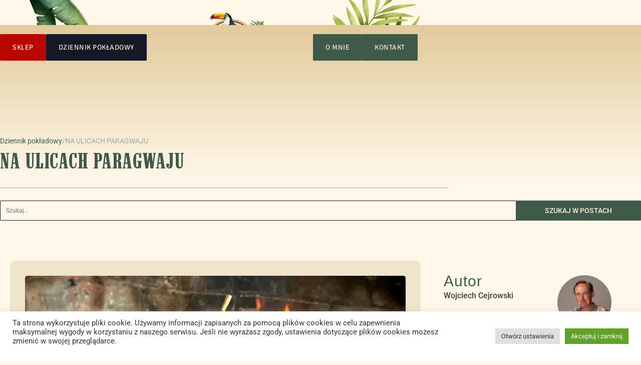

--- FILE ---
content_type: text/html; charset=UTF-8
request_url: https://cejrowski.com/dziennik-pokladowy/2022/02/09/na-ulicach-paragwaju/
body_size: 75198
content:
<!DOCTYPE html>
<html lang="pl-PL" data-df  data-container="1285" data-xl="2" data-admin-bar="0" prefix="og: https://ogp.me/ns#" class="elementor-kit-822055">
<head>
<meta charset="UTF-8">
<meta name="viewport" content="width=device-width, initial-scale=1">
<link rel="profile" href="//gmpg.org/xfn/11">
<link rel="pingback" href="https://cejrowski.com/xmlrpc.php">


<!-- Google Tag Manager by PYS -->
    <script data-cfasync="false" data-pagespeed-no-defer>
	    window.dataLayerPYS = window.dataLayerPYS || [];
	</script>
<!-- End Google Tag Manager by PYS -->
<!-- Optymalizacja wyszukiwarek według Rank Math - https://rankmath.com/ -->
<title>NA ULICACH PARAGWAJU | Wojciech Cejrowski :: STRONA OFICJALNA</title>
<meta name="description" content="NA ULICACH PARAGWAJU (moja pierwsza yerba) W Paragwaju byłem wiele razy. Po raz pierwszy w roku 2000. Pojechałem wtedy do mojego brata z „wizytacją duszpasterską”. Był styczeń, czyli mówiąc potocznie pojechałem do niego po kolędzie. Brat był wtedy świeżo upieczonym misjonarzem."/>
<meta name="robots" content="follow, index, max-snippet:-1, max-video-preview:-1, max-image-preview:large"/>
<link rel="canonical" href="https://cejrowski.com/dziennik-pokladowy/2022/02/09/na-ulicach-paragwaju/" />
<meta property="og:locale" content="pl_PL" />
<meta property="og:type" content="article" />
<meta property="og:title" content="NA ULICACH PARAGWAJU | Wojciech Cejrowski :: STRONA OFICJALNA" />
<meta property="og:description" content="NA ULICACH PARAGWAJU (moja pierwsza yerba) W Paragwaju byłem wiele razy. Po raz pierwszy w roku 2000. Pojechałem wtedy do mojego brata z „wizytacją duszpasterską”. Był styczeń, czyli mówiąc potocznie pojechałem do niego po kolędzie. Brat był wtedy świeżo upieczonym misjonarzem." />
<meta property="og:url" content="https://cejrowski.com/dziennik-pokladowy/2022/02/09/na-ulicach-paragwaju/" />
<meta property="og:site_name" content="Wojciech Cejrowski :: STRONA OFICJALNA" />
<meta property="article:publisher" content="https://www.facebook.com/Wojciech.Cejrowski" />
<meta property="article:tag" content="Kurupi" />
<meta property="article:tag" content="yerba mate" />
<meta property="article:section" content="Dziennik pokładowy" />
<meta property="og:updated_time" content="2022-02-24T15:35:29+01:00" />
<meta property="fb:app_id" content="1713992885314338" />
<meta property="og:image" content="https://cejrowski.com/wp-content/uploads/2022/02/photo_2022-02-09_18-13-41.jpg" />
<meta property="og:image:secure_url" content="https://cejrowski.com/wp-content/uploads/2022/02/photo_2022-02-09_18-13-41.jpg" />
<meta property="og:image:width" content="836" />
<meta property="og:image:height" content="440" />
<meta property="og:image:alt" content="Yerba Mate Kurupi" />
<meta property="og:image:type" content="image/jpeg" />
<meta property="article:published_time" content="2022-02-09T18:16:08+01:00" />
<meta property="article:modified_time" content="2022-02-24T15:35:29+01:00" />
<meta name="twitter:card" content="summary_large_image" />
<meta name="twitter:title" content="NA ULICACH PARAGWAJU | Wojciech Cejrowski :: STRONA OFICJALNA" />
<meta name="twitter:description" content="NA ULICACH PARAGWAJU (moja pierwsza yerba) W Paragwaju byłem wiele razy. Po raz pierwszy w roku 2000. Pojechałem wtedy do mojego brata z „wizytacją duszpasterską”. Był styczeń, czyli mówiąc potocznie pojechałem do niego po kolędzie. Brat był wtedy świeżo upieczonym misjonarzem." />
<meta name="twitter:site" content="@TheCejrowski" />
<meta name="twitter:creator" content="@TheCejrowski" />
<meta name="twitter:image" content="https://cejrowski.com/wp-content/uploads/2022/02/photo_2022-02-09_18-13-41.jpg" />
<meta name="twitter:label1" content="Napisane przez" />
<meta name="twitter:data1" content="Wojciech Cejrowski" />
<meta name="twitter:label2" content="Czas czytania" />
<meta name="twitter:data2" content="5 minut/y" />
<script type="application/ld+json" class="rank-math-schema">{"@context":"https://schema.org","@graph":[{"@type":["Organization","Person"],"@id":"https://cejrowski.com/#person","name":"Wojciech Cejrowski :: STRONA OFICJALNA","url":"http://cejrowski.com","sameAs":["https://www.facebook.com/Wojciech.Cejrowski","https://twitter.com/TheCejrowski"],"logo":{"@type":"ImageObject","@id":"https://cejrowski.com/#logo","url":"http://cejrowski.com/wp-content/uploads/2020/05/logo_wc_kwadratowe.png","contentUrl":"http://cejrowski.com/wp-content/uploads/2020/05/logo_wc_kwadratowe.png","caption":"Wojciech Cejrowski :: STRONA OFICJALNA","inLanguage":"pl-PL","width":"900","height":"900"},"image":{"@id":"https://cejrowski.com/#logo"}},{"@type":"WebSite","@id":"https://cejrowski.com/#website","url":"https://cejrowski.com","name":"Wojciech Cejrowski :: STRONA OFICJALNA","publisher":{"@id":"https://cejrowski.com/#person"},"inLanguage":"pl-PL"},{"@type":"ImageObject","@id":"https://cejrowski.com/wp-content/uploads/2022/02/photo_2022-02-09_18-13-41.jpg","url":"https://cejrowski.com/wp-content/uploads/2022/02/photo_2022-02-09_18-13-41.jpg","width":"836","height":"440","caption":"Yerba Mate Kurupi","inLanguage":"pl-PL"},{"@type":"BreadcrumbList","@id":"https://cejrowski.com/dziennik-pokladowy/2022/02/09/na-ulicach-paragwaju/#breadcrumb","itemListElement":[{"@type":"ListItem","position":"1","item":{"@id":"http://cejrowski.com","name":"Strona g\u0142\u00f3wna"}},{"@type":"ListItem","position":"2","item":{"@id":"https://cejrowski.com/category/dziennik-pokladowy/","name":"Dziennik pok\u0142adowy"}},{"@type":"ListItem","position":"3","item":{"@id":"https://cejrowski.com/dziennik-pokladowy/2022/02/09/na-ulicach-paragwaju/","name":"NA ULICACH PARAGWAJU"}}]},{"@type":"WebPage","@id":"https://cejrowski.com/dziennik-pokladowy/2022/02/09/na-ulicach-paragwaju/#webpage","url":"https://cejrowski.com/dziennik-pokladowy/2022/02/09/na-ulicach-paragwaju/","name":"NA ULICACH PARAGWAJU | Wojciech Cejrowski :: STRONA OFICJALNA","datePublished":"2022-02-09T18:16:08+01:00","dateModified":"2022-02-24T15:35:29+01:00","isPartOf":{"@id":"https://cejrowski.com/#website"},"primaryImageOfPage":{"@id":"https://cejrowski.com/wp-content/uploads/2022/02/photo_2022-02-09_18-13-41.jpg"},"inLanguage":"pl-PL","breadcrumb":{"@id":"https://cejrowski.com/dziennik-pokladowy/2022/02/09/na-ulicach-paragwaju/#breadcrumb"}},{"@type":"Person","@id":"https://cejrowski.com/author/wojciech-cejrowski/","name":"Wojciech Cejrowski","url":"https://cejrowski.com/author/wojciech-cejrowski/","image":{"@type":"ImageObject","@id":"https://secure.gravatar.com/avatar/7a62ca77154a61f04f472206ab4e3fb0086627dd98aeed391ae959b8b6cd7c69?s=96&amp;d=mm&amp;r=g","url":"https://secure.gravatar.com/avatar/7a62ca77154a61f04f472206ab4e3fb0086627dd98aeed391ae959b8b6cd7c69?s=96&amp;d=mm&amp;r=g","caption":"Wojciech Cejrowski","inLanguage":"pl-PL"}},{"@type":"BlogPosting","headline":"NA ULICACH PARAGWAJU | Wojciech Cejrowski :: STRONA OFICJALNA","datePublished":"2022-02-09T18:16:08+01:00","dateModified":"2022-02-24T15:35:29+01:00","articleSection":"Artyku\u0142y o yerba mate, Dziennik pok\u0142adowy, Dziennik rozrywkowy, Sklep Kolonialny","author":{"@id":"https://cejrowski.com/author/wojciech-cejrowski/","name":"Wojciech Cejrowski"},"publisher":{"@id":"https://cejrowski.com/#person"},"description":"NA ULICACH PARAGWAJU (moja pierwsza yerba) W Paragwaju by\u0142em wiele razy. Po raz pierwszy w roku 2000. Pojecha\u0142em wtedy do mojego brata z \u201ewizytacj\u0105 duszpastersk\u0105\u201d. By\u0142 stycze\u0144, czyli m\u00f3wi\u0105c potocznie pojecha\u0142em do niego po kol\u0119dzie. Brat by\u0142 wtedy \u015bwie\u017co upieczonym misjonarzem.","name":"NA ULICACH PARAGWAJU | Wojciech Cejrowski :: STRONA OFICJALNA","@id":"https://cejrowski.com/dziennik-pokladowy/2022/02/09/na-ulicach-paragwaju/#richSnippet","isPartOf":{"@id":"https://cejrowski.com/dziennik-pokladowy/2022/02/09/na-ulicach-paragwaju/#webpage"},"image":{"@id":"https://cejrowski.com/wp-content/uploads/2022/02/photo_2022-02-09_18-13-41.jpg"},"inLanguage":"pl-PL","mainEntityOfPage":{"@id":"https://cejrowski.com/dziennik-pokladowy/2022/02/09/na-ulicach-paragwaju/#webpage"}}]}</script>
<!-- /Wtyczka Rank Math WordPress SEO -->

<script type="ba0577178e255169487d9d47-application/javascript" id='pys-version-script'>console.log('PixelYourSite PRO version 12.3.6');</script>
<link rel="alternate" type="application/rss+xml" title="Wojciech Cejrowski :: STRONA OFICJALNA &raquo; Kanał z wpisami" href="https://cejrowski.com/feed/" />
<link rel="alternate" type="application/rss+xml" title="Wojciech Cejrowski :: STRONA OFICJALNA &raquo; Kanał z komentarzami" href="https://cejrowski.com/comments/feed/" />
<link rel="alternate" type="application/rss+xml" title="Wojciech Cejrowski :: STRONA OFICJALNA &raquo; NA ULICACH PARAGWAJU Kanał z komentarzami" href="https://cejrowski.com/dziennik-pokladowy/2022/02/09/na-ulicach-paragwaju/feed/" />
<link rel="alternate" title="oEmbed (JSON)" type="application/json+oembed" href="https://cejrowski.com/wp-json/oembed/1.0/embed?url=https%3A%2F%2Fcejrowski.com%2Fdziennik-pokladowy%2F2022%2F02%2F09%2Fna-ulicach-paragwaju%2F" />
<link rel="alternate" title="oEmbed (XML)" type="text/xml+oembed" href="https://cejrowski.com/wp-json/oembed/1.0/embed?url=https%3A%2F%2Fcejrowski.com%2Fdziennik-pokladowy%2F2022%2F02%2F09%2Fna-ulicach-paragwaju%2F&#038;format=xml" />
<style id='wp-img-auto-sizes-contain-inline-css' type='text/css'>
img:is([sizes=auto i],[sizes^="auto," i]){contain-intrinsic-size:3000px 1500px}
/*# sourceURL=wp-img-auto-sizes-contain-inline-css */
</style>
<link data-minify="1" rel='stylesheet' id='acfwf-wc-cart-block-integration-css' href='https://cejrowski.com/wp-content/cache/min/1/wp-content/plugins/advanced-coupons-for-woocommerce-free/dist/assets/index-467dde24.css?ver=1769379741' type='text/css' media='all' />
<link data-minify="1" rel='stylesheet' id='acfwf-wc-checkout-block-integration-css' href='https://cejrowski.com/wp-content/cache/min/1/wp-content/plugins/advanced-coupons-for-woocommerce-free/dist/assets/index-2a7d8588.css?ver=1769379741' type='text/css' media='all' />
<link rel='stylesheet' id='wp-components-css' href='https://cejrowski.com/wp-includes/css/dist/components/style.min.css?ver=6.9' type='text/css' media='all' />
<link data-minify="1" rel='stylesheet' id='flexible-shipping-pickup-points-blocks-integration-frontend-css' href='https://cejrowski.com/wp-content/cache/background-css/cejrowski.com/wp-content/cache/min/1/wp-content/plugins/flexible-shipping-pickup-points/build/point-selection-block-frontend.css?ver=1769379741&wpr_t=1769386434' type='text/css' media='all' />
<link data-minify="1" rel='stylesheet' id='flexible-shipping-pickup-points-blocks-integration-editor-css' href='https://cejrowski.com/wp-content/cache/background-css/cejrowski.com/wp-content/cache/min/1/wp-content/plugins/flexible-shipping-pickup-points/build/point-selection-block.css?ver=1769379741&wpr_t=1769386434' type='text/css' media='all' />
<link data-minify="1" rel='stylesheet' id='survey-maker-admin-css' href='https://cejrowski.com/wp-content/cache/background-css/cejrowski.com/wp-content/cache/min/1/wp-content/plugins/survey-maker/admin/css/admin.css?ver=1769379741&wpr_t=1769386434' type='text/css' media='all' />
<link data-minify="1" rel='stylesheet' id='survey-maker-dropdown-css' href='https://cejrowski.com/wp-content/cache/min/1/wp-content/plugins/survey-maker/public/css/dropdown.min.css?ver=1769379741' type='text/css' media='all' />
<link rel='stylesheet' id='wp-block-library-css' href='https://cejrowski.com/wp-includes/css/dist/block-library/style.min.css?ver=6.9' type='text/css' media='all' />
<style id='classic-theme-styles-inline-css' type='text/css'>
/*! This file is auto-generated */
.wp-block-button__link{color:#fff;background-color:#32373c;border-radius:9999px;box-shadow:none;text-decoration:none;padding:calc(.667em + 2px) calc(1.333em + 2px);font-size:1.125em}.wp-block-file__button{background:#32373c;color:#fff;text-decoration:none}
/*# sourceURL=/wp-includes/css/classic-themes.min.css */
</style>
<link data-minify="1" rel='stylesheet' id='acfw-blocks-frontend-css' href='https://cejrowski.com/wp-content/cache/min/1/wp-content/plugins/advanced-coupons-for-woocommerce-free/css/acfw-blocks-frontend.css?ver=1769379741' type='text/css' media='all' />
<style id='rank-math-toc-block-style-inline-css' type='text/css'>
.wp-block-rank-math-toc-block nav ol{counter-reset:item}.wp-block-rank-math-toc-block nav ol li{display:block}.wp-block-rank-math-toc-block nav ol li:before{content:counters(item, ".") ". ";counter-increment:item}

/*# sourceURL=https://cejrowski.com/wp-content/plugins/seo-by-rank-math/includes/modules/schema/blocks/toc/assets/css/toc_list_style.css */
</style>
<link data-minify="1" rel='stylesheet' id='reycore-blocks-frontend-css' href='https://cejrowski.com/wp-content/cache/min/1/wp-content/plugins/rey-core/inc/gutenberg/dist/style-blocks.css?ver=1769380044' type='text/css' media='all' />
<style id='global-styles-inline-css' type='text/css'>
:root{--wp--preset--aspect-ratio--square: 1;--wp--preset--aspect-ratio--4-3: 4/3;--wp--preset--aspect-ratio--3-4: 3/4;--wp--preset--aspect-ratio--3-2: 3/2;--wp--preset--aspect-ratio--2-3: 2/3;--wp--preset--aspect-ratio--16-9: 16/9;--wp--preset--aspect-ratio--9-16: 9/16;--wp--preset--color--black: #000000;--wp--preset--color--cyan-bluish-gray: #abb8c3;--wp--preset--color--white: #ffffff;--wp--preset--color--pale-pink: #f78da7;--wp--preset--color--vivid-red: #cf2e2e;--wp--preset--color--luminous-vivid-orange: #ff6900;--wp--preset--color--luminous-vivid-amber: #fcb900;--wp--preset--color--light-green-cyan: #7bdcb5;--wp--preset--color--vivid-green-cyan: #00d084;--wp--preset--color--pale-cyan-blue: #8ed1fc;--wp--preset--color--vivid-cyan-blue: #0693e3;--wp--preset--color--vivid-purple: #9b51e0;--wp--preset--gradient--vivid-cyan-blue-to-vivid-purple: linear-gradient(135deg,rgb(6,147,227) 0%,rgb(155,81,224) 100%);--wp--preset--gradient--light-green-cyan-to-vivid-green-cyan: linear-gradient(135deg,rgb(122,220,180) 0%,rgb(0,208,130) 100%);--wp--preset--gradient--luminous-vivid-amber-to-luminous-vivid-orange: linear-gradient(135deg,rgb(252,185,0) 0%,rgb(255,105,0) 100%);--wp--preset--gradient--luminous-vivid-orange-to-vivid-red: linear-gradient(135deg,rgb(255,105,0) 0%,rgb(207,46,46) 100%);--wp--preset--gradient--very-light-gray-to-cyan-bluish-gray: linear-gradient(135deg,rgb(238,238,238) 0%,rgb(169,184,195) 100%);--wp--preset--gradient--cool-to-warm-spectrum: linear-gradient(135deg,rgb(74,234,220) 0%,rgb(151,120,209) 20%,rgb(207,42,186) 40%,rgb(238,44,130) 60%,rgb(251,105,98) 80%,rgb(254,248,76) 100%);--wp--preset--gradient--blush-light-purple: linear-gradient(135deg,rgb(255,206,236) 0%,rgb(152,150,240) 100%);--wp--preset--gradient--blush-bordeaux: linear-gradient(135deg,rgb(254,205,165) 0%,rgb(254,45,45) 50%,rgb(107,0,62) 100%);--wp--preset--gradient--luminous-dusk: linear-gradient(135deg,rgb(255,203,112) 0%,rgb(199,81,192) 50%,rgb(65,88,208) 100%);--wp--preset--gradient--pale-ocean: linear-gradient(135deg,rgb(255,245,203) 0%,rgb(182,227,212) 50%,rgb(51,167,181) 100%);--wp--preset--gradient--electric-grass: linear-gradient(135deg,rgb(202,248,128) 0%,rgb(113,206,126) 100%);--wp--preset--gradient--midnight: linear-gradient(135deg,rgb(2,3,129) 0%,rgb(40,116,252) 100%);--wp--preset--font-size--small: 13px;--wp--preset--font-size--medium: 20px;--wp--preset--font-size--large: 36px;--wp--preset--font-size--x-large: 42px;--wp--preset--spacing--20: 0.44rem;--wp--preset--spacing--30: 0.67rem;--wp--preset--spacing--40: 1rem;--wp--preset--spacing--50: 1.5rem;--wp--preset--spacing--60: 2.25rem;--wp--preset--spacing--70: 3.38rem;--wp--preset--spacing--80: 5.06rem;--wp--preset--shadow--natural: 6px 6px 9px rgba(0, 0, 0, 0.2);--wp--preset--shadow--deep: 12px 12px 50px rgba(0, 0, 0, 0.4);--wp--preset--shadow--sharp: 6px 6px 0px rgba(0, 0, 0, 0.2);--wp--preset--shadow--outlined: 6px 6px 0px -3px rgb(255, 255, 255), 6px 6px rgb(0, 0, 0);--wp--preset--shadow--crisp: 6px 6px 0px rgb(0, 0, 0);}:where(.is-layout-flex){gap: 0.5em;}:where(.is-layout-grid){gap: 0.5em;}body .is-layout-flex{display: flex;}.is-layout-flex{flex-wrap: wrap;align-items: center;}.is-layout-flex > :is(*, div){margin: 0;}body .is-layout-grid{display: grid;}.is-layout-grid > :is(*, div){margin: 0;}:where(.wp-block-columns.is-layout-flex){gap: 2em;}:where(.wp-block-columns.is-layout-grid){gap: 2em;}:where(.wp-block-post-template.is-layout-flex){gap: 1.25em;}:where(.wp-block-post-template.is-layout-grid){gap: 1.25em;}.has-black-color{color: var(--wp--preset--color--black) !important;}.has-cyan-bluish-gray-color{color: var(--wp--preset--color--cyan-bluish-gray) !important;}.has-white-color{color: var(--wp--preset--color--white) !important;}.has-pale-pink-color{color: var(--wp--preset--color--pale-pink) !important;}.has-vivid-red-color{color: var(--wp--preset--color--vivid-red) !important;}.has-luminous-vivid-orange-color{color: var(--wp--preset--color--luminous-vivid-orange) !important;}.has-luminous-vivid-amber-color{color: var(--wp--preset--color--luminous-vivid-amber) !important;}.has-light-green-cyan-color{color: var(--wp--preset--color--light-green-cyan) !important;}.has-vivid-green-cyan-color{color: var(--wp--preset--color--vivid-green-cyan) !important;}.has-pale-cyan-blue-color{color: var(--wp--preset--color--pale-cyan-blue) !important;}.has-vivid-cyan-blue-color{color: var(--wp--preset--color--vivid-cyan-blue) !important;}.has-vivid-purple-color{color: var(--wp--preset--color--vivid-purple) !important;}.has-black-background-color{background-color: var(--wp--preset--color--black) !important;}.has-cyan-bluish-gray-background-color{background-color: var(--wp--preset--color--cyan-bluish-gray) !important;}.has-white-background-color{background-color: var(--wp--preset--color--white) !important;}.has-pale-pink-background-color{background-color: var(--wp--preset--color--pale-pink) !important;}.has-vivid-red-background-color{background-color: var(--wp--preset--color--vivid-red) !important;}.has-luminous-vivid-orange-background-color{background-color: var(--wp--preset--color--luminous-vivid-orange) !important;}.has-luminous-vivid-amber-background-color{background-color: var(--wp--preset--color--luminous-vivid-amber) !important;}.has-light-green-cyan-background-color{background-color: var(--wp--preset--color--light-green-cyan) !important;}.has-vivid-green-cyan-background-color{background-color: var(--wp--preset--color--vivid-green-cyan) !important;}.has-pale-cyan-blue-background-color{background-color: var(--wp--preset--color--pale-cyan-blue) !important;}.has-vivid-cyan-blue-background-color{background-color: var(--wp--preset--color--vivid-cyan-blue) !important;}.has-vivid-purple-background-color{background-color: var(--wp--preset--color--vivid-purple) !important;}.has-black-border-color{border-color: var(--wp--preset--color--black) !important;}.has-cyan-bluish-gray-border-color{border-color: var(--wp--preset--color--cyan-bluish-gray) !important;}.has-white-border-color{border-color: var(--wp--preset--color--white) !important;}.has-pale-pink-border-color{border-color: var(--wp--preset--color--pale-pink) !important;}.has-vivid-red-border-color{border-color: var(--wp--preset--color--vivid-red) !important;}.has-luminous-vivid-orange-border-color{border-color: var(--wp--preset--color--luminous-vivid-orange) !important;}.has-luminous-vivid-amber-border-color{border-color: var(--wp--preset--color--luminous-vivid-amber) !important;}.has-light-green-cyan-border-color{border-color: var(--wp--preset--color--light-green-cyan) !important;}.has-vivid-green-cyan-border-color{border-color: var(--wp--preset--color--vivid-green-cyan) !important;}.has-pale-cyan-blue-border-color{border-color: var(--wp--preset--color--pale-cyan-blue) !important;}.has-vivid-cyan-blue-border-color{border-color: var(--wp--preset--color--vivid-cyan-blue) !important;}.has-vivid-purple-border-color{border-color: var(--wp--preset--color--vivid-purple) !important;}.has-vivid-cyan-blue-to-vivid-purple-gradient-background{background: var(--wp--preset--gradient--vivid-cyan-blue-to-vivid-purple) !important;}.has-light-green-cyan-to-vivid-green-cyan-gradient-background{background: var(--wp--preset--gradient--light-green-cyan-to-vivid-green-cyan) !important;}.has-luminous-vivid-amber-to-luminous-vivid-orange-gradient-background{background: var(--wp--preset--gradient--luminous-vivid-amber-to-luminous-vivid-orange) !important;}.has-luminous-vivid-orange-to-vivid-red-gradient-background{background: var(--wp--preset--gradient--luminous-vivid-orange-to-vivid-red) !important;}.has-very-light-gray-to-cyan-bluish-gray-gradient-background{background: var(--wp--preset--gradient--very-light-gray-to-cyan-bluish-gray) !important;}.has-cool-to-warm-spectrum-gradient-background{background: var(--wp--preset--gradient--cool-to-warm-spectrum) !important;}.has-blush-light-purple-gradient-background{background: var(--wp--preset--gradient--blush-light-purple) !important;}.has-blush-bordeaux-gradient-background{background: var(--wp--preset--gradient--blush-bordeaux) !important;}.has-luminous-dusk-gradient-background{background: var(--wp--preset--gradient--luminous-dusk) !important;}.has-pale-ocean-gradient-background{background: var(--wp--preset--gradient--pale-ocean) !important;}.has-electric-grass-gradient-background{background: var(--wp--preset--gradient--electric-grass) !important;}.has-midnight-gradient-background{background: var(--wp--preset--gradient--midnight) !important;}.has-small-font-size{font-size: var(--wp--preset--font-size--small) !important;}.has-medium-font-size{font-size: var(--wp--preset--font-size--medium) !important;}.has-large-font-size{font-size: var(--wp--preset--font-size--large) !important;}.has-x-large-font-size{font-size: var(--wp--preset--font-size--x-large) !important;}
:where(.wp-block-post-template.is-layout-flex){gap: 1.25em;}:where(.wp-block-post-template.is-layout-grid){gap: 1.25em;}
:where(.wp-block-term-template.is-layout-flex){gap: 1.25em;}:where(.wp-block-term-template.is-layout-grid){gap: 1.25em;}
:where(.wp-block-columns.is-layout-flex){gap: 2em;}:where(.wp-block-columns.is-layout-grid){gap: 2em;}
:root :where(.wp-block-pullquote){font-size: 1.5em;line-height: 1.6;}
/*# sourceURL=global-styles-inline-css */
</style>
<link data-minify="1" rel='stylesheet' id='cookie-law-info-css' href='https://cejrowski.com/wp-content/cache/min/1/wp-content/plugins/cookie-law-info/legacy/public/css/cookie-law-info-public.css?ver=1769379741' type='text/css' media='all' />
<link data-minify="1" rel='stylesheet' id='cookie-law-info-gdpr-css' href='https://cejrowski.com/wp-content/cache/min/1/wp-content/plugins/cookie-law-info/legacy/public/css/cookie-law-info-gdpr.css?ver=1769379741' type='text/css' media='all' />
<link rel='stylesheet' id='survey-maker-min-css' href='https://cejrowski.com/wp-content/plugins/survey-maker/public/css/survey-maker-public-min.css?ver=5.2.0.4' type='text/css' media='all' />
<link data-minify="1" rel='stylesheet' id='tpay_gateway_css-css' href='https://cejrowski.com/wp-content/cache/min/1/wp-content/plugins/tpay-woocommerce/views/css/main.css?ver=1769379741' type='text/css' media='all' />
<link data-minify="1" rel='stylesheet' id='wooGus-css' href='https://cejrowski.com/wp-content/cache/min/1/wp-content/plugins/woocommerce-gus/assets/css/gus.css?ver=1769379741' type='text/css' media='' />
<style id='woocommerce-inline-inline-css' type='text/css'>
.woocommerce form .form-row .required { visibility: visible; }
.woocommerce form .form-row abbr.required { visibility: visible; }
/*# sourceURL=woocommerce-inline-inline-css */
</style>
<link data-minify="1" rel='stylesheet' id='wc-price-history-frontend-css' href='https://cejrowski.com/wp-content/cache/min/1/wp-content/plugins/wc-price-history/assets/css/frontend.css?ver=1769379741' type='text/css' media='all' />
<link rel='stylesheet' id='elementor-frontend-css' href='https://cejrowski.com/wp-content/plugins/elementor/assets/css/frontend.min.css?ver=3.34.1' type='text/css' media='all' />
<link data-minify="1" id="rey-hs-css" type="text/css" href="https://cejrowski.com/wp-content/cache/min/1/wp-content/uploads/rey/hs-c6d65c69ed.css?ver=1769380045"  rel="stylesheet" media="all"  />
<script src="/cdn-cgi/scripts/7d0fa10a/cloudflare-static/rocket-loader.min.js" data-cf-settings="ba0577178e255169487d9d47-|49"></script><link id="rey-ds-css" type="text/css" href="https://cejrowski.com/wp-content/uploads/rey/ds-e8c572e645.css?ver=3.1.10.1764852367" data-noptimize="" data-no-optimize="1" data-pagespeed-no-defer="" data-pagespeed-no-transform="" data-minify="1" rel="preload" as="style" onload="this.onload=null;this.rel='stylesheet';" media="all"  />
<noscript><link rel="stylesheet" href="https://cejrowski.com/wp-content/uploads/rey/ds-e8c572e645.css" data-no-minify="1"></noscript>
<link rel='stylesheet' id='elementor-post-822055-css' href='https://cejrowski.com/wp-content/uploads/elementor/css/post-822055.css?ver=1768742428' type='text/css' media='all' />
<link rel='stylesheet' id='elementor-pro-css' href='https://cejrowski.com/wp-content/plugins/elementor-pro/assets/css/frontend.min.css?ver=3.23.2' type='text/css' media='all' />
<link data-minify="1" rel='stylesheet' id='font-awesome-5-all-css' href='https://cejrowski.com/wp-content/cache/min/1/wp-content/plugins/elementor/assets/lib/font-awesome/css/all.min.css?ver=1769379741' type='text/css' media='all' />
<link rel='stylesheet' id='font-awesome-4-shim-css' href='https://cejrowski.com/wp-content/plugins/elementor/assets/lib/font-awesome/css/v4-shims.min.css?ver=3.34.1' type='text/css' media='all' />
<link rel='stylesheet' id='elementor-post-822067-css' href='https://cejrowski.com/wp-content/cache/background-css/cejrowski.com/wp-content/uploads/elementor/css/post-822067.css?ver=1768742440&wpr_t=1769386435' type='text/css' media='all' />
<link data-minify="1" rel='stylesheet' id='reyModulePreloaders-styles-css' href='https://cejrowski.com/wp-content/cache/min/1/wp-content/plugins/rey-module-preloaders/assets/css/image-1.css?ver=1769379741' type='text/css' media='all' />
<link rel='stylesheet' id='__EPYT__style-css' href='https://cejrowski.com/wp-content/plugins/youtube-embed-plus/styles/ytprefs.min.css?ver=14.2.4' type='text/css' media='all' />
<style id='__EPYT__style-inline-css' type='text/css'>

                .epyt-gallery-thumb {
                        width: 50%;
                }
                
/*# sourceURL=__EPYT__style-inline-css */
</style>
<link rel='stylesheet' id='elementor-post-822170-css' href='https://cejrowski.com/wp-content/cache/background-css/cejrowski.com/wp-content/uploads/elementor/css/post-822170.css?ver=1768742428&wpr_t=1769386435' type='text/css' media='all' />
<script src="/cdn-cgi/scripts/7d0fa10a/cloudflare-static/rocket-loader.min.js" data-cf-settings="ba0577178e255169487d9d47-|49"></script><link rel="stylesheet" onload="this.onload=null;this.media='all';" media="print"  data-noptimize="" data-no-optimize="1" data-pagespeed-no-defer="" data-pagespeed-no-transform="" data-minify="1" data-no-rel='stylesheet' id='elementor-post-822176-css' href='https://cejrowski.com/wp-content/cache/background-css/cejrowski.com/wp-content/uploads/elementor/css/post-822176.css?ver=1768742431&wpr_t=1769386435' type='text/css' data-media='all' />
<noscript><link rel='stylesheet' data-noptimize="" data-no-optimize="1" data-pagespeed-no-defer="" data-pagespeed-no-transform="" data-minify="1" data-id='elementor-post-822176-css' href='https://cejrowski.com/wp-content/cache/background-css/cejrowski.com/wp-content/uploads/elementor/css/post-822176.css?ver=1768742431&wpr_t=1769386435' data-type='text/css' data-media='all' />
</noscript><link rel='stylesheet' id='elementor-post-822120-css' href='https://cejrowski.com/wp-content/uploads/elementor/css/post-822120.css?ver=1768742440' type='text/css' media='all' />
<script src="/cdn-cgi/scripts/7d0fa10a/cloudflare-static/rocket-loader.min.js" data-cf-settings="ba0577178e255169487d9d47-|49"></script><link rel="preload" as="style" onload="this.onload=null;this.rel='stylesheet';" media="all"   data-no-rel='stylesheet' id='rey-wp-style-child-css' href='https://cejrowski.com/wp-content/themes/rey-child/style.css?ver=1.0.0' type='text/css' data-media='all' />
<noscript><link rel='stylesheet'  data-id='rey-wp-style-child-css' href='https://cejrowski.com/wp-content/themes/rey-child/style.css?ver=1.0.0' data-type='text/css' data-media='all' />
</noscript><link data-minify="1" rel='stylesheet' id='elementor-gf-local-roboto-css' href='https://cejrowski.com/wp-content/cache/min/1/wp-content/uploads/elementor/google-fonts/css/roboto.css?ver=1769379741' type='text/css' media='all' />
<link data-minify="1" rel='stylesheet' id='elementor-gf-local-robotoslab-css' href='https://cejrowski.com/wp-content/cache/min/1/wp-content/uploads/elementor/google-fonts/css/robotoslab.css?ver=1769379741' type='text/css' media='all' />
<link data-minify="1" rel='stylesheet' id='elementor-gf-local-caladea-css' href='https://cejrowski.com/wp-content/cache/min/1/wp-content/uploads/elementor/google-fonts/css/caladea.css?ver=1769379741' type='text/css' media='all' />
<script id="wfco-utm-tracking-js-extra" type="ba0577178e255169487d9d47-text/javascript">
var wffnUtm = {"utc_offset":"60","site_url":"https://cejrowski.com","genericParamEvents":"{\"user_roles\":\"guest\",\"plugin\":\"Funnel Builder\"}","cookieKeys":["flt","timezone","is_mobile","browser","fbclid","gclid","referrer","fl_url","utm_source","utm_medium","utm_campaign","utm_term","utm_content"],"excludeDomain":["paypal.com","klarna.com","quickpay.net"]};
//# sourceURL=wfco-utm-tracking-js-extra
</script>
<script src="https://cejrowski.com/wp-content/plugins/wp-marketing-automations/woofunnels/assets/js/utm-tracker.min.js?ver=1.10.12.71" id="wfco-utm-tracking-js" defer data-wp-strategy="defer" type="ba0577178e255169487d9d47-text/javascript"></script>
<script id="jquery-core-js-extra" type="ba0577178e255169487d9d47-text/javascript">
var pysTikTokRest = {"restApiUrl":"https://cejrowski.com/wp-json/pys-tiktok/v1/event","debug":""};
var pysFacebookRest = {"restApiUrl":"https://cejrowski.com/wp-json/pys-facebook/v1/event","debug":""};
//# sourceURL=jquery-core-js-extra
</script>
<script src="https://cejrowski.com/wp-includes/js/jquery/jquery.min.js?ver=3.7.1" id="jquery-core-js" type="ba0577178e255169487d9d47-text/javascript"></script>
<script src="https://cejrowski.com/wp-includes/js/jquery/jquery-migrate.min.js?ver=3.4.1" id="jquery-migrate-js" type="ba0577178e255169487d9d47-text/javascript"></script>
<script id="cookie-law-info-js-extra" type="ba0577178e255169487d9d47-text/javascript">
var Cli_Data = {"nn_cookie_ids":[],"cookielist":[],"non_necessary_cookies":[],"ccpaEnabled":"","ccpaRegionBased":"","ccpaBarEnabled":"","strictlyEnabled":["necessary","obligatoire"],"ccpaType":"gdpr","js_blocking":"1","custom_integration":"","triggerDomRefresh":"","secure_cookies":""};
var cli_cookiebar_settings = {"animate_speed_hide":"500","animate_speed_show":"500","background":"#FFF","border":"#b1a6a6c2","border_on":"","button_1_button_colour":"#61a229","button_1_button_hover":"#4e8221","button_1_link_colour":"#fff","button_1_as_button":"1","button_1_new_win":"","button_2_button_colour":"#333","button_2_button_hover":"#292929","button_2_link_colour":"#444","button_2_as_button":"","button_2_hidebar":"","button_3_button_colour":"#dedfe0","button_3_button_hover":"#b2b2b3","button_3_link_colour":"#333333","button_3_as_button":"1","button_3_new_win":"","button_4_button_colour":"#dedfe0","button_4_button_hover":"#b2b2b3","button_4_link_colour":"#333333","button_4_as_button":"1","button_7_button_colour":"#61a229","button_7_button_hover":"#4e8221","button_7_link_colour":"#fff","button_7_as_button":"1","button_7_new_win":"","font_family":"inherit","header_fix":"","notify_animate_hide":"1","notify_animate_show":"","notify_div_id":"#cookie-law-info-bar","notify_position_horizontal":"right","notify_position_vertical":"bottom","scroll_close":"","scroll_close_reload":"","accept_close_reload":"","reject_close_reload":"","showagain_tab":"","showagain_background":"#fff","showagain_border":"#000","showagain_div_id":"#cookie-law-info-again","showagain_x_position":"100px","text":"#333333","show_once_yn":"","show_once":"10000","logging_on":"","as_popup":"","popup_overlay":"1","bar_heading_text":"","cookie_bar_as":"banner","popup_showagain_position":"bottom-right","widget_position":"left"};
var log_object = {"ajax_url":"https://cejrowski.com/wp-admin/admin-ajax.php"};
//# sourceURL=cookie-law-info-js-extra
</script>
<script src="https://cejrowski.com/wp-content/plugins/cookie-law-info/legacy/public/js/cookie-law-info-public.js?ver=3.3.9.1" id="cookie-law-info-js" type="ba0577178e255169487d9d47-text/javascript"></script>
<script id="gr-tracking-code-js-after" type="ba0577178e255169487d9d47-text/javascript">
(function(m, o, n, t, e, r, _){
                  m['__GetResponseAnalyticsObject'] = e;m[e] = m[e] || function() {(m[e].q = m[e].q || []).push(arguments)};
                  r = o.createElement(n);_ = o.getElementsByTagName(n)[0];r.async = 1;r.src = t;r.setAttribute('crossorigin', 'use-credentials');_.parentNode .insertBefore(r, _);
              })(window, document, 'script', 'https://an.gr-wcon.com/script/42c86f94-f9d3-4a3f-bdcc-87e895dfedfa/ga.js', 'GrTracking');
        
               GrTracking('setDomain', 'auto');
               GrTracking('push');
//# sourceURL=gr-tracking-code-js-after
</script>
<script src="https://cejrowski.com/wp-content/plugins/rey-core/assets/js/woocommerce/blockui.js?ver=3.1.10" id="wc-jquery-blockui-js" defer data-wp-strategy="defer" type="ba0577178e255169487d9d47-text/javascript"></script>
<script id="wc-add-to-cart-js-extra" type="ba0577178e255169487d9d47-text/javascript">
var wc_add_to_cart_params = {"ajax_url":"/wp-admin/admin-ajax.php","wc_ajax_url":"/?wc-ajax=%%endpoint%%","i18n_view_cart":"Zobacz koszyk","cart_url":"https://cejrowski.com/koszyk/","is_cart":"","cart_redirect_after_add":"no"};
//# sourceURL=wc-add-to-cart-js-extra
</script>
<script src="https://cejrowski.com/wp-content/plugins/woocommerce/assets/js/frontend/add-to-cart.min.js?ver=10.4.3" id="wc-add-to-cart-js" defer data-wp-strategy="defer" type="ba0577178e255169487d9d47-text/javascript"></script>
<script src="https://cejrowski.com/wp-content/plugins/woocommerce/assets/js/js-cookie/js.cookie.min.js?ver=2.1.4-wc.10.4.3" id="wc-js-cookie-js" defer data-wp-strategy="defer" type="ba0577178e255169487d9d47-text/javascript"></script>
<script id="woocommerce-js-extra" type="ba0577178e255169487d9d47-text/javascript">
var woocommerce_params = {"ajax_url":"/wp-admin/admin-ajax.php","wc_ajax_url":"/?wc-ajax=%%endpoint%%","i18n_password_show":"Poka\u017c has\u0142o","i18n_password_hide":"Ukryj has\u0142o"};
//# sourceURL=woocommerce-js-extra
</script>
<script src="https://cejrowski.com/wp-content/plugins/woocommerce/assets/js/frontend/woocommerce.min.js?ver=10.4.3" id="woocommerce-js" defer data-wp-strategy="defer" type="ba0577178e255169487d9d47-text/javascript"></script>
<script src="https://cejrowski.com/wp-content/plugins/elementor-pro/assets/js/page-transitions.min.js?ver=3.23.2" id="page-transitions-js" type="ba0577178e255169487d9d47-text/javascript"></script>
<script src="https://cejrowski.com/wp-content/plugins/elementor/assets/lib/font-awesome/js/v4-shims.min.js?ver=3.34.1" id="font-awesome-4-shim-js" type="ba0577178e255169487d9d47-text/javascript"></script>
<script src="https://cejrowski.com/wp-content/plugins/pixelyoursite-pro/dist/scripts/jquery.bind-first-0.2.3.min.js" id="jquery-bind-first-js" type="ba0577178e255169487d9d47-text/javascript"></script>
<script src="https://cejrowski.com/wp-content/plugins/pixelyoursite-pro/dist/scripts/js.cookie-2.1.3.min.js?ver=2.1.3" id="js-cookie-pys-js" type="ba0577178e255169487d9d47-text/javascript"></script>
<script src="https://cejrowski.com/wp-content/plugins/pixelyoursite-pro/dist/scripts/sha256.js?ver=0.11.0" id="js-sha256-js" type="ba0577178e255169487d9d47-text/javascript"></script>
<script src="https://cejrowski.com/wp-content/plugins/pixelyoursite-pro/dist/scripts/tld.min.js?ver=2.3.1" id="js-tld-js" type="ba0577178e255169487d9d47-text/javascript"></script>
<script id="pys-js-extra" type="ba0577178e255169487d9d47-text/javascript">
var pysOptions = {"staticEvents":{"facebook":{"init_event":[{"delay":0,"type":"static","ajaxFire":true,"name":"PageView","eventID":"e3846915-d412-4f72-898c-e15b4685038b","pixelIds":["742936427851892"],"params":{"tags":"Kurupi, yerba mate","post_category":"Artyku\u0142y o yerba mate, Dziennik pok\u0142adowy, Dziennik rozrywkowy, Sklep Kolonialny","page_title":"NA ULICACH PARAGWAJU","post_type":"post","post_id":460482,"plugin":"PixelYourSite","event_url":"cejrowski.com/dziennik-pokladowy/2022/02/09/na-ulicach-paragwaju/","user_role":"guest"},"e_id":"init_event","ids":[],"hasTimeWindow":false,"timeWindow":0,"woo_order":"","edd_order":""}]}},"dynamicEvents":{"automatic_event_internal_link":{"facebook":{"delay":0,"type":"dyn","name":"InternalClick","eventID":"b4088abd-749c-405c-bde8-41d8bc91e78f","pixelIds":["742936427851892"],"params":{"page_title":"NA ULICACH PARAGWAJU","post_type":"post","post_id":460482,"plugin":"PixelYourSite","event_url":"cejrowski.com/dziennik-pokladowy/2022/02/09/na-ulicach-paragwaju/","user_role":"guest"},"e_id":"automatic_event_internal_link","ids":[],"hasTimeWindow":false,"timeWindow":0,"woo_order":"","edd_order":""},"ga":{"delay":0,"type":"dyn","name":"InternalClick","unify":true,"trackingIds":["G-ZJ3H1RCYLX","AW-16597141526"],"eventID":"b4088abd-749c-405c-bde8-41d8bc91e78f","params":{"page_title":"NA ULICACH PARAGWAJU","post_type":"post","post_id":460482,"plugin":"PixelYourSite","event_url":"cejrowski.com/dziennik-pokladowy/2022/02/09/na-ulicach-paragwaju/","user_role":"guest"},"e_id":"automatic_event_internal_link","ids":[],"hasTimeWindow":false,"timeWindow":0,"woo_order":"","edd_order":""},"google_ads":{"delay":0,"type":"dyn","name":"InternalClick","conversion_ids":["AW-16597141526"],"ids":["AW-16597141526"],"eventID":"b4088abd-749c-405c-bde8-41d8bc91e78f","params":{"page_title":"NA ULICACH PARAGWAJU","post_type":"post","post_id":460482,"plugin":"PixelYourSite","event_url":"cejrowski.com/dziennik-pokladowy/2022/02/09/na-ulicach-paragwaju/","user_role":"guest"},"e_id":"automatic_event_internal_link","hasTimeWindow":false,"timeWindow":0,"woo_order":"","edd_order":""}},"automatic_event_outbound_link":{"facebook":{"delay":0,"type":"dyn","name":"OutboundClick","eventID":"e8519148-e944-42f2-9d5d-e6495de4f4d8","pixelIds":["742936427851892"],"params":{"page_title":"NA ULICACH PARAGWAJU","post_type":"post","post_id":460482,"plugin":"PixelYourSite","event_url":"cejrowski.com/dziennik-pokladowy/2022/02/09/na-ulicach-paragwaju/","user_role":"guest"},"e_id":"automatic_event_outbound_link","ids":[],"hasTimeWindow":false,"timeWindow":0,"woo_order":"","edd_order":""},"ga":{"delay":0,"type":"dyn","name":"OutboundClick","unify":true,"trackingIds":["G-ZJ3H1RCYLX","AW-16597141526"],"eventID":"e8519148-e944-42f2-9d5d-e6495de4f4d8","params":{"page_title":"NA ULICACH PARAGWAJU","post_type":"post","post_id":460482,"plugin":"PixelYourSite","event_url":"cejrowski.com/dziennik-pokladowy/2022/02/09/na-ulicach-paragwaju/","user_role":"guest"},"e_id":"automatic_event_outbound_link","ids":[],"hasTimeWindow":false,"timeWindow":0,"woo_order":"","edd_order":""},"google_ads":{"delay":0,"type":"dyn","name":"OutboundClick","conversion_ids":["AW-16597141526"],"ids":["AW-16597141526"],"eventID":"e8519148-e944-42f2-9d5d-e6495de4f4d8","params":{"page_title":"NA ULICACH PARAGWAJU","post_type":"post","post_id":460482,"plugin":"PixelYourSite","event_url":"cejrowski.com/dziennik-pokladowy/2022/02/09/na-ulicach-paragwaju/","user_role":"guest"},"e_id":"automatic_event_outbound_link","hasTimeWindow":false,"timeWindow":0,"woo_order":"","edd_order":""}},"automatic_event_video":{"facebook":{"delay":0,"type":"dyn","name":"WatchVideo","eventID":"3c38ad2f-8d4d-46dd-9abf-ac0d1cc2d24b","pixelIds":["742936427851892"],"params":{"page_title":"NA ULICACH PARAGWAJU","post_type":"post","post_id":460482,"plugin":"PixelYourSite","event_url":"cejrowski.com/dziennik-pokladowy/2022/02/09/na-ulicach-paragwaju/","user_role":"guest"},"e_id":"automatic_event_video","ids":[],"hasTimeWindow":false,"timeWindow":0,"woo_order":"","edd_order":""},"ga":{"delay":0,"type":"dyn","name":"WatchVideo","unify":true,"trackingIds":["G-ZJ3H1RCYLX","AW-16597141526"],"youtube_disabled":false,"eventID":"3c38ad2f-8d4d-46dd-9abf-ac0d1cc2d24b","params":{"page_title":"NA ULICACH PARAGWAJU","post_type":"post","post_id":460482,"plugin":"PixelYourSite","event_url":"cejrowski.com/dziennik-pokladowy/2022/02/09/na-ulicach-paragwaju/","user_role":"guest"},"e_id":"automatic_event_video","ids":[],"hasTimeWindow":false,"timeWindow":0,"woo_order":"","edd_order":""},"google_ads":{"delay":0,"type":"dyn","name":"WatchVideo","conversion_ids":["AW-16597141526"],"ids":["AW-16597141526"],"eventID":"3c38ad2f-8d4d-46dd-9abf-ac0d1cc2d24b","params":{"page_title":"NA ULICACH PARAGWAJU","post_type":"post","post_id":460482,"plugin":"PixelYourSite","event_url":"cejrowski.com/dziennik-pokladowy/2022/02/09/na-ulicach-paragwaju/","user_role":"guest"},"e_id":"automatic_event_video","hasTimeWindow":false,"timeWindow":0,"woo_order":"","edd_order":""}},"automatic_event_tel_link":{"facebook":{"delay":0,"type":"dyn","name":"TelClick","eventID":"80e3712d-3f4d-4ba9-9896-85faafd17d34","pixelIds":["742936427851892"],"params":{"page_title":"NA ULICACH PARAGWAJU","post_type":"post","post_id":460482,"plugin":"PixelYourSite","event_url":"cejrowski.com/dziennik-pokladowy/2022/02/09/na-ulicach-paragwaju/","user_role":"guest"},"e_id":"automatic_event_tel_link","ids":[],"hasTimeWindow":false,"timeWindow":0,"woo_order":"","edd_order":""},"ga":{"delay":0,"type":"dyn","name":"TelClick","unify":true,"trackingIds":["G-ZJ3H1RCYLX","AW-16597141526"],"eventID":"80e3712d-3f4d-4ba9-9896-85faafd17d34","params":{"page_title":"NA ULICACH PARAGWAJU","post_type":"post","post_id":460482,"plugin":"PixelYourSite","event_url":"cejrowski.com/dziennik-pokladowy/2022/02/09/na-ulicach-paragwaju/","user_role":"guest"},"e_id":"automatic_event_tel_link","ids":[],"hasTimeWindow":false,"timeWindow":0,"woo_order":"","edd_order":""},"google_ads":{"delay":0,"type":"dyn","name":"TelClick","conversion_ids":["AW-16597141526"],"ids":["AW-16597141526"],"eventID":"80e3712d-3f4d-4ba9-9896-85faafd17d34","params":{"page_title":"NA ULICACH PARAGWAJU","post_type":"post","post_id":460482,"plugin":"PixelYourSite","event_url":"cejrowski.com/dziennik-pokladowy/2022/02/09/na-ulicach-paragwaju/","user_role":"guest"},"e_id":"automatic_event_tel_link","hasTimeWindow":false,"timeWindow":0,"woo_order":"","edd_order":""}},"automatic_event_email_link":{"facebook":{"delay":0,"type":"dyn","name":"EmailClick","eventID":"63b3c9fa-069c-4832-a1b4-41b762c42e9b","pixelIds":["742936427851892"],"params":{"page_title":"NA ULICACH PARAGWAJU","post_type":"post","post_id":460482,"plugin":"PixelYourSite","event_url":"cejrowski.com/dziennik-pokladowy/2022/02/09/na-ulicach-paragwaju/","user_role":"guest"},"e_id":"automatic_event_email_link","ids":[],"hasTimeWindow":false,"timeWindow":0,"woo_order":"","edd_order":""},"ga":{"delay":0,"type":"dyn","name":"EmailClick","unify":true,"trackingIds":["G-ZJ3H1RCYLX","AW-16597141526"],"eventID":"63b3c9fa-069c-4832-a1b4-41b762c42e9b","params":{"page_title":"NA ULICACH PARAGWAJU","post_type":"post","post_id":460482,"plugin":"PixelYourSite","event_url":"cejrowski.com/dziennik-pokladowy/2022/02/09/na-ulicach-paragwaju/","user_role":"guest"},"e_id":"automatic_event_email_link","ids":[],"hasTimeWindow":false,"timeWindow":0,"woo_order":"","edd_order":""},"google_ads":{"delay":0,"type":"dyn","name":"EmailClick","conversion_ids":["AW-16597141526"],"ids":["AW-16597141526"],"eventID":"63b3c9fa-069c-4832-a1b4-41b762c42e9b","params":{"page_title":"NA ULICACH PARAGWAJU","post_type":"post","post_id":460482,"plugin":"PixelYourSite","event_url":"cejrowski.com/dziennik-pokladowy/2022/02/09/na-ulicach-paragwaju/","user_role":"guest"},"e_id":"automatic_event_email_link","hasTimeWindow":false,"timeWindow":0,"woo_order":"","edd_order":""}},"automatic_event_form":{"facebook":{"delay":0,"type":"dyn","name":"Form","eventID":"5df2b17e-d746-4531-a673-06e8daaf4eea","pixelIds":["742936427851892"],"params":{"page_title":"NA ULICACH PARAGWAJU","post_type":"post","post_id":460482,"plugin":"PixelYourSite","event_url":"cejrowski.com/dziennik-pokladowy/2022/02/09/na-ulicach-paragwaju/","user_role":"guest"},"e_id":"automatic_event_form","ids":[],"hasTimeWindow":false,"timeWindow":0,"woo_order":"","edd_order":""},"ga":{"delay":0,"type":"dyn","name":"Form","unify":true,"trackingIds":["G-ZJ3H1RCYLX","AW-16597141526"],"eventID":"5df2b17e-d746-4531-a673-06e8daaf4eea","params":{"page_title":"NA ULICACH PARAGWAJU","post_type":"post","post_id":460482,"plugin":"PixelYourSite","event_url":"cejrowski.com/dziennik-pokladowy/2022/02/09/na-ulicach-paragwaju/","user_role":"guest"},"e_id":"automatic_event_form","ids":[],"hasTimeWindow":false,"timeWindow":0,"woo_order":"","edd_order":""},"google_ads":{"delay":0,"type":"dyn","name":"Form","conversion_ids":["AW-16597141526"],"ids":["AW-16597141526"],"eventID":"5df2b17e-d746-4531-a673-06e8daaf4eea","params":{"page_title":"NA ULICACH PARAGWAJU","post_type":"post","post_id":460482,"plugin":"PixelYourSite","event_url":"cejrowski.com/dziennik-pokladowy/2022/02/09/na-ulicach-paragwaju/","user_role":"guest"},"e_id":"automatic_event_form","hasTimeWindow":false,"timeWindow":0,"woo_order":"","edd_order":""}},"automatic_event_download":{"facebook":{"delay":0,"type":"dyn","name":"Download","extensions":["","doc","exe","js","pdf","ppt","tgz","zip","xls"],"eventID":"fbb3fb9c-215a-4404-a4e4-5c8f90e44d05","pixelIds":["742936427851892"],"params":{"page_title":"NA ULICACH PARAGWAJU","post_type":"post","post_id":460482,"plugin":"PixelYourSite","event_url":"cejrowski.com/dziennik-pokladowy/2022/02/09/na-ulicach-paragwaju/","user_role":"guest"},"e_id":"automatic_event_download","ids":[],"hasTimeWindow":false,"timeWindow":0,"woo_order":"","edd_order":""},"ga":{"delay":0,"type":"dyn","name":"Download","extensions":["","doc","exe","js","pdf","ppt","tgz","zip","xls"],"unify":true,"trackingIds":["G-ZJ3H1RCYLX","AW-16597141526"],"eventID":"fbb3fb9c-215a-4404-a4e4-5c8f90e44d05","params":{"page_title":"NA ULICACH PARAGWAJU","post_type":"post","post_id":460482,"plugin":"PixelYourSite","event_url":"cejrowski.com/dziennik-pokladowy/2022/02/09/na-ulicach-paragwaju/","user_role":"guest"},"e_id":"automatic_event_download","ids":[],"hasTimeWindow":false,"timeWindow":0,"woo_order":"","edd_order":""},"google_ads":{"delay":0,"type":"dyn","name":"Download","extensions":["","doc","exe","js","pdf","ppt","tgz","zip","xls"],"conversion_ids":["AW-16597141526"],"ids":["AW-16597141526"],"eventID":"fbb3fb9c-215a-4404-a4e4-5c8f90e44d05","params":{"page_title":"NA ULICACH PARAGWAJU","post_type":"post","post_id":460482,"plugin":"PixelYourSite","event_url":"cejrowski.com/dziennik-pokladowy/2022/02/09/na-ulicach-paragwaju/","user_role":"guest"},"e_id":"automatic_event_download","hasTimeWindow":false,"timeWindow":0,"woo_order":"","edd_order":""}},"automatic_event_comment":{"facebook":{"delay":0,"type":"dyn","name":"Comment","eventID":"a77e139e-82d9-461c-bae1-a17cdbf41e4e","pixelIds":["742936427851892"],"params":{"page_title":"NA ULICACH PARAGWAJU","post_type":"post","post_id":460482,"plugin":"PixelYourSite","event_url":"cejrowski.com/dziennik-pokladowy/2022/02/09/na-ulicach-paragwaju/","user_role":"guest"},"e_id":"automatic_event_comment","ids":[],"hasTimeWindow":false,"timeWindow":0,"woo_order":"","edd_order":""},"ga":{"delay":0,"type":"dyn","name":"Comment","unify":true,"trackingIds":["G-ZJ3H1RCYLX","AW-16597141526"],"eventID":"a77e139e-82d9-461c-bae1-a17cdbf41e4e","params":{"page_title":"NA ULICACH PARAGWAJU","post_type":"post","post_id":460482,"plugin":"PixelYourSite","event_url":"cejrowski.com/dziennik-pokladowy/2022/02/09/na-ulicach-paragwaju/","user_role":"guest"},"e_id":"automatic_event_comment","ids":[],"hasTimeWindow":false,"timeWindow":0,"woo_order":"","edd_order":""},"google_ads":{"delay":0,"type":"dyn","name":"Comment","conversion_ids":["AW-16597141526"],"ids":["AW-16597141526"],"eventID":"a77e139e-82d9-461c-bae1-a17cdbf41e4e","params":{"page_title":"NA ULICACH PARAGWAJU","post_type":"post","post_id":460482,"plugin":"PixelYourSite","event_url":"cejrowski.com/dziennik-pokladowy/2022/02/09/na-ulicach-paragwaju/","user_role":"guest"},"e_id":"automatic_event_comment","hasTimeWindow":false,"timeWindow":0,"woo_order":"","edd_order":""}},"automatic_event_adsense":{"facebook":{"delay":0,"type":"dyn","name":"AdSense","eventID":"9b61cc48-7e82-4180-a78d-6370f1302b6a","pixelIds":["742936427851892"],"params":{"page_title":"NA ULICACH PARAGWAJU","post_type":"post","post_id":460482,"plugin":"PixelYourSite","event_url":"cejrowski.com/dziennik-pokladowy/2022/02/09/na-ulicach-paragwaju/","user_role":"guest"},"e_id":"automatic_event_adsense","ids":[],"hasTimeWindow":false,"timeWindow":0,"woo_order":"","edd_order":""},"ga":{"delay":0,"type":"dyn","name":"AdSense","unify":true,"trackingIds":["G-ZJ3H1RCYLX","AW-16597141526"],"eventID":"9b61cc48-7e82-4180-a78d-6370f1302b6a","params":{"page_title":"NA ULICACH PARAGWAJU","post_type":"post","post_id":460482,"plugin":"PixelYourSite","event_url":"cejrowski.com/dziennik-pokladowy/2022/02/09/na-ulicach-paragwaju/","user_role":"guest"},"e_id":"automatic_event_adsense","ids":[],"hasTimeWindow":false,"timeWindow":0,"woo_order":"","edd_order":""},"google_ads":{"delay":0,"type":"dyn","name":"AdSense","conversion_ids":["AW-16597141526"],"ids":["AW-16597141526"],"eventID":"9b61cc48-7e82-4180-a78d-6370f1302b6a","params":{"page_title":"NA ULICACH PARAGWAJU","post_type":"post","post_id":460482,"plugin":"PixelYourSite","event_url":"cejrowski.com/dziennik-pokladowy/2022/02/09/na-ulicach-paragwaju/","user_role":"guest"},"e_id":"automatic_event_adsense","hasTimeWindow":false,"timeWindow":0,"woo_order":"","edd_order":""}},"automatic_event_scroll":{"facebook":{"delay":0,"type":"dyn","name":"PageScroll","scroll_percent":30,"eventID":"63c36e45-e14c-4cc2-afcd-30f1e554e665","pixelIds":["742936427851892"],"params":{"page_title":"NA ULICACH PARAGWAJU","post_type":"post","post_id":460482,"plugin":"PixelYourSite","event_url":"cejrowski.com/dziennik-pokladowy/2022/02/09/na-ulicach-paragwaju/","user_role":"guest"},"e_id":"automatic_event_scroll","ids":[],"hasTimeWindow":false,"timeWindow":0,"woo_order":"","edd_order":""},"ga":{"delay":0,"type":"dyn","name":"PageScroll","scroll_percent":30,"unify":true,"trackingIds":["G-ZJ3H1RCYLX","AW-16597141526"],"eventID":"63c36e45-e14c-4cc2-afcd-30f1e554e665","params":{"page_title":"NA ULICACH PARAGWAJU","post_type":"post","post_id":460482,"plugin":"PixelYourSite","event_url":"cejrowski.com/dziennik-pokladowy/2022/02/09/na-ulicach-paragwaju/","user_role":"guest"},"e_id":"automatic_event_scroll","ids":[],"hasTimeWindow":false,"timeWindow":0,"woo_order":"","edd_order":""},"google_ads":{"delay":0,"type":"dyn","name":"PageScroll","scroll_percent":30,"conversion_ids":["AW-16597141526"],"ids":["AW-16597141526"],"eventID":"63c36e45-e14c-4cc2-afcd-30f1e554e665","params":{"page_title":"NA ULICACH PARAGWAJU","post_type":"post","post_id":460482,"plugin":"PixelYourSite","event_url":"cejrowski.com/dziennik-pokladowy/2022/02/09/na-ulicach-paragwaju/","user_role":"guest"},"e_id":"automatic_event_scroll","hasTimeWindow":false,"timeWindow":0,"woo_order":"","edd_order":""}},"automatic_event_time_on_page":{"facebook":{"delay":0,"type":"dyn","name":"TimeOnPage","time_on_page":30,"eventID":"29a875b3-6257-49a1-9216-a4c5224f4090","pixelIds":["742936427851892"],"params":{"page_title":"NA ULICACH PARAGWAJU","post_type":"post","post_id":460482,"plugin":"PixelYourSite","event_url":"cejrowski.com/dziennik-pokladowy/2022/02/09/na-ulicach-paragwaju/","user_role":"guest"},"e_id":"automatic_event_time_on_page","ids":[],"hasTimeWindow":false,"timeWindow":0,"woo_order":"","edd_order":""},"ga":{"delay":0,"type":"dyn","name":"TimeOnPage","time_on_page":30,"unify":true,"trackingIds":["G-ZJ3H1RCYLX","AW-16597141526"],"eventID":"29a875b3-6257-49a1-9216-a4c5224f4090","params":{"page_title":"NA ULICACH PARAGWAJU","post_type":"post","post_id":460482,"plugin":"PixelYourSite","event_url":"cejrowski.com/dziennik-pokladowy/2022/02/09/na-ulicach-paragwaju/","user_role":"guest"},"e_id":"automatic_event_time_on_page","ids":[],"hasTimeWindow":false,"timeWindow":0,"woo_order":"","edd_order":""},"google_ads":{"delay":0,"type":"dyn","name":"TimeOnPage","time_on_page":30,"conversion_ids":["AW-16597141526"],"ids":["AW-16597141526"],"eventID":"29a875b3-6257-49a1-9216-a4c5224f4090","params":{"page_title":"NA ULICACH PARAGWAJU","post_type":"post","post_id":460482,"plugin":"PixelYourSite","event_url":"cejrowski.com/dziennik-pokladowy/2022/02/09/na-ulicach-paragwaju/","user_role":"guest"},"e_id":"automatic_event_time_on_page","hasTimeWindow":false,"timeWindow":0,"woo_order":"","edd_order":""}}},"triggerEvents":[],"triggerEventTypes":[],"facebook":{"pixelIds":["742936427851892"],"advancedMatchingEnabled":true,"advancedMatching":{"external_id":"79b3e8d3c2f1f86ee2b727e4f9f6fb1f0f77c8fa5320c806b09d3a9264872c24"},"removeMetadata":false,"wooVariableAsSimple":false,"serverApiEnabled":true,"wooCRSendFromServer":false,"send_external_id":true,"enabled_medical":false,"do_not_track_medical_param":["event_url","post_title","page_title","landing_page","content_name","categories","category_name","tags"],"meta_ldu":false},"ga":{"trackingIds":["G-ZJ3H1RCYLX"],"retargetingLogic":"ecomm","crossDomainEnabled":false,"crossDomainAcceptIncoming":false,"crossDomainDomains":[],"wooVariableAsSimple":true,"isDebugEnabled":[],"serverContainerUrls":{"G-ZJ3H1RCYLX":{"enable_server_container":"1","server_container_url":"","transport_url":""}},"additionalConfig":{"G-ZJ3H1RCYLX":{"first_party_collection":true}},"disableAdvertisingFeatures":false,"disableAdvertisingPersonalization":false,"url_passthrough":true,"url_passthrough_filter":true,"custom_page_view_event":false},"google_ads":{"conversion_ids":["AW-16597141526"],"enhanced_conversion":["index_0"],"woo_purchase_conversion_track":"current_event","woo_initiate_checkout_conversion_track":"current_event","woo_add_to_cart_conversion_track":"current_event","woo_view_content_conversion_track":"current_event","woo_view_category_conversion_track":"current_event","edd_purchase_conversion_track":"current_event","edd_initiate_checkout_conversion_track":"current_event","edd_add_to_cart_conversion_track":"current_event","edd_view_content_conversion_track":"current_event","edd_view_category_conversion_track":"current_event","wooVariableAsSimple":true,"crossDomainEnabled":false,"crossDomainAcceptIncoming":false,"crossDomainDomains":[]},"debug":"","siteUrl":"https://cejrowski.com","ajaxUrl":"https://cejrowski.com/wp-admin/admin-ajax.php","ajax_event":"9f3922d3e0","trackUTMs":"1","trackTrafficSource":"1","user_id":"0","enable_lading_page_param":"1","cookie_duration":"7","enable_event_day_param":"1","enable_event_month_param":"1","enable_event_time_param":"1","enable_remove_target_url_param":"1","enable_remove_download_url_param":"1","visit_data_model":"first_visit","last_visit_duration":"60","enable_auto_save_advance_matching":"1","enable_success_send_form":"","enable_automatic_events":"1","enable_event_video":"1","ajaxForServerEvent":"1","ajaxForServerStaticEvent":"1","useSendBeacon":"1","send_external_id":"1","external_id_expire":"180","track_cookie_for_subdomains":"1","google_consent_mode":"1","data_persistency":"keep_data","advance_matching_form":{"enable_advance_matching_forms":true,"advance_matching_fn_names":["","first_name","first-name","first name","name"],"advance_matching_ln_names":["","last_name","last-name","last name"],"advance_matching_tel_names":["","phone","tel"],"advance_matching_em_names":[]},"advance_matching_url":{"enable_advance_matching_url":true,"advance_matching_fn_names":[],"advance_matching_ln_names":[],"advance_matching_tel_names":[],"advance_matching_em_names":[]},"track_dynamic_fields":[],"gdpr":{"ajax_enabled":true,"all_disabled_by_api":true,"facebook_disabled_by_api":false,"tiktok_disabled_by_api":false,"analytics_disabled_by_api":false,"google_ads_disabled_by_api":false,"pinterest_disabled_by_api":false,"bing_disabled_by_api":false,"reddit_disabled_by_api":false,"externalID_disabled_by_api":false,"facebook_prior_consent_enabled":true,"tiktok_prior_consent_enabled":true,"analytics_prior_consent_enabled":true,"google_ads_prior_consent_enabled":true,"pinterest_prior_consent_enabled":true,"bing_prior_consent_enabled":true,"cookiebot_integration_enabled":false,"cookiebot_facebook_consent_category":"marketing","cookiebot_tiktok_consent_category":"marketing","cookiebot_analytics_consent_category":"statistics","cookiebot_google_ads_consent_category":"marketing","cookiebot_pinterest_consent_category":"marketing","cookiebot_bing_consent_category":"marketing","cookie_notice_integration_enabled":false,"cookie_law_info_integration_enabled":true,"real_cookie_banner_integration_enabled":false,"consent_magic_integration_enabled":true,"analytics_storage":{"enabled":true,"value":"granted","filter":false},"ad_storage":{"enabled":true,"value":"granted","filter":false},"ad_user_data":{"enabled":true,"value":"granted","filter":false},"ad_personalization":{"enabled":true,"value":"granted","filter":false}},"cookie":{"disabled_all_cookie":false,"disabled_start_session_cookie":false,"disabled_advanced_form_data_cookie":false,"disabled_landing_page_cookie":false,"disabled_first_visit_cookie":false,"disabled_trafficsource_cookie":false,"disabled_utmTerms_cookie":false,"disabled_utmId_cookie":false,"disabled_google_alternative_id":false},"tracking_analytics":{"TrafficSource":"","TrafficLanding":"https://cejrowski.com/dziennik-pokladowy/2022/02/09/na-ulicach-paragwaju/","TrafficUtms":[],"TrafficUtmsId":[],"userDataEnable":true,"userData":{"emails":[],"phones":[],"addresses":[]},"use_encoding_provided_data":true,"use_multiple_provided_data":true},"GATags":{"ga_datalayer_type":"default","ga_datalayer_name":"dataLayerPYS","gclid_alternative_enabled":false,"gclid_alternative_param":""},"automatic":{"enable_youtube":true,"enable_vimeo":true,"enable_video":true},"woo":{"enabled":true,"enabled_save_data_to_orders":true,"addToCartOnButtonEnabled":true,"addToCartOnButtonValueEnabled":true,"addToCartOnButtonValueOption":"price","woo_purchase_on_transaction":true,"woo_view_content_variation_is_selected":true,"singleProductId":null,"affiliateEnabled":false,"removeFromCartSelector":"form.woocommerce-cart-form .remove","addToCartCatchMethod":"add_cart_hook","is_order_received_page":false,"containOrderId":false,"affiliateEventName":"Lead"},"edd":{"enabled":false},"cache_bypass":"1769382834"};
//# sourceURL=pys-js-extra
</script>
<script src="https://cejrowski.com/wp-content/plugins/pixelyoursite-pro/dist/scripts/public.js?ver=12.3.6" id="pys-js" type="ba0577178e255169487d9d47-text/javascript"></script>
<script id="__ytprefs__-js-extra" type="ba0577178e255169487d9d47-text/javascript">
var _EPYT_ = {"ajaxurl":"https://cejrowski.com/wp-admin/admin-ajax.php","security":"a2be490610","gallery_scrolloffset":"20","eppathtoscripts":"https://cejrowski.com/wp-content/plugins/youtube-embed-plus/scripts/","eppath":"https://cejrowski.com/wp-content/plugins/youtube-embed-plus/","epresponsiveselector":"[\"iframe.__youtube_prefs__\",\"iframe[src*='youtube.com']\",\"iframe[src*='youtube-nocookie.com']\",\"iframe[data-ep-src*='youtube.com']\",\"iframe[data-ep-src*='youtube-nocookie.com']\",\"iframe[data-ep-gallerysrc*='youtube.com']\"]","epdovol":"1","version":"14.2.4","evselector":"iframe.__youtube_prefs__[src], iframe[src*=\"youtube.com/embed/\"], iframe[src*=\"youtube-nocookie.com/embed/\"]","ajax_compat":"","maxres_facade":"eager","ytapi_load":"light","pause_others":"","stopMobileBuffer":"1","facade_mode":"1","not_live_on_channel":""};
//# sourceURL=__ytprefs__-js-extra
</script>
<script defer src="https://cejrowski.com/wp-content/plugins/youtube-embed-plus/scripts/ytprefs.min.js?ver=14.2.4" id="__ytprefs__-js" type="ba0577178e255169487d9d47-text/javascript"></script>
<link rel="https://api.w.org/" href="https://cejrowski.com/wp-json/" /><link rel="alternate" title="JSON" type="application/json" href="https://cejrowski.com/wp-json/wp/v2/posts/460482" /><link rel="EditURI" type="application/rsd+xml" title="RSD" href="https://cejrowski.com/xmlrpc.php?rsd" />
<meta name="generator" content="WordPress 6.9" />
<link rel='shortlink' href='https://cejrowski.com/?p=460482' />
<meta name="generator" content="Advanced Coupons for WooCommerce Free v4.7.1" /><meta name="cdp-version" content="1.5.0" /><meta name="facebook-domain-verification" content="0rz8l86xpvgig07bsxq917vtob6im0" />		<noscript><style>
			.rey-sitePreloader { display: none; }
			.rey-siteHeader { opacity: 1 !important; }
		</style></noscript>	<noscript><style>
		.woocommerce ul.products li.product.is-animated-entry {opacity: 1;transform: none;}
		.woocommerce div.product .woocommerce-product-gallery:after {display: none;}
		.woocommerce div.product .woocommerce-product-gallery .woocommerce-product-gallery__wrapper {opacity: 1}
	</style></noscript>
		<noscript><style>.woocommerce-product-gallery{ opacity: 1 !important; }</style></noscript>
	<meta name="generator" content="Elementor 3.34.1; features: e_font_icon_svg, additional_custom_breakpoints; settings: css_print_method-external, google_font-enabled, font_display-swap">
<style type="text/css">.recentcomments a{display:inline !important;padding:0 !important;margin:0 !important;}</style>			<style>
				.e-con.e-parent:nth-of-type(n+4):not(.e-lazyloaded):not(.e-no-lazyload),
				.e-con.e-parent:nth-of-type(n+4):not(.e-lazyloaded):not(.e-no-lazyload) * {
					background-image: none !important;
				}
				@media screen and (max-height: 1024px) {
					.e-con.e-parent:nth-of-type(n+3):not(.e-lazyloaded):not(.e-no-lazyload),
					.e-con.e-parent:nth-of-type(n+3):not(.e-lazyloaded):not(.e-no-lazyload) * {
						background-image: none !important;
					}
				}
				@media screen and (max-height: 640px) {
					.e-con.e-parent:nth-of-type(n+2):not(.e-lazyloaded):not(.e-no-lazyload),
					.e-con.e-parent:nth-of-type(n+2):not(.e-lazyloaded):not(.e-no-lazyload) * {
						background-image: none !important;
					}
				}
			</style>
			
<meta name="google-site-verification" content="u0xnHbuWX98lgotk_B4-CJpQrCuunBu155jNxa77wQw" />

<!-- Google tag (gtag.js) -->
<script async src="https://www.googletagmanager.com/gtag/js?id=AW-17576501659&l=dataLayerPYS" type="ba0577178e255169487d9d47-text/javascript"></script>
<script type="ba0577178e255169487d9d47-text/javascript">
  window.dataLayerPYS = window.dataLayerPYS || [];
  function gtag(){dataLayerPYS.push(arguments);}
  gtag('js', new Date());

  gtag('config', 'AW-17576501659');
</script>

<!-- Event snippet for [K] Zakup conversion page -->
<script type="ba0577178e255169487d9d47-text/javascript">
  gtag('event', 'conversion', {
      'send_to': 'AW-17576501659/LwPOCMHX8acbEJvDkL1B',
      'value': 1.0,
      'currency': 'PLN',
      'transaction_id': ''
  });
</script>
<link rel="modulepreload" href="https://cejrowski.com/wp-content/plugins/advanced-coupons-for-woocommerce-free/dist/common/NoticesPlugin.12346420.js"  /><link rel="modulepreload" href="https://cejrowski.com/wp-content/plugins/advanced-coupons-for-woocommerce-free/dist/common/sanitize.7727159a.js"  /><link rel="modulepreload" href="https://cejrowski.com/wp-content/plugins/advanced-coupons-for-woocommerce-free/dist/common/NoticesPlugin.12346420.js"  /><link rel="modulepreload" href="https://cejrowski.com/wp-content/plugins/advanced-coupons-for-woocommerce-free/dist/common/sanitize.7727159a.js"  /><link rel="icon" href="https://cejrowski.com/wp-content/uploads/2021/11/cropped-ms-icon-310x310-1-1-32x32.png" sizes="32x32" />
<link rel="icon" href="https://cejrowski.com/wp-content/uploads/2021/11/cropped-ms-icon-310x310-1-1-192x192.png" sizes="192x192" />
<link rel="apple-touch-icon" href="https://cejrowski.com/wp-content/uploads/2021/11/cropped-ms-icon-310x310-1-1-180x180.png" />
<meta name="msapplication-TileImage" content="https://cejrowski.com/wp-content/uploads/2021/11/cropped-ms-icon-310x310-1-1-270x270.png" />
		<style type="text/css" id="wp-custom-css">
			/*.rey-headerIcon-btnText {
        display: none;
    }*/
/*Re-captcha*/
.grecaptcha-badge { 
    visibility: hidden !important;
}

/*WC Price History*/
.wc-price-history{
	font-size:12px;
	font-family:Roboto;
	line-height:1.2rem;
	font-weight:400;
}
/*AS*/
.displayNone {
  display: none !important;
  visibility: hidden !important;
}

/*Cart buttons*/
.fs-points-point-details-open-map-button, button[name="apply_coupon"] {
	color: white !important;
  background: linear-gradient(135deg, #5a67d8 0%, #6b42a0 100%);
}

.cs_action_btn {
	z-index: 99999999999 !important;
}

.elementor-nav-menu .sub-arrow {
	display:none !important;
}

.reyEl-menu-nav .sub-menu {
    font-weight: 400;
    font-style: italic;
    font-size: 13px;
}

/*BLOCK PRODUCTS*/
.edit-post-visual-editor .editor-block-list__block .wc-block-grid__product-title, .editor-styles-wrapper .wc-block-grid__product-title, .wc-block-grid__product-title {
    color: inherit;
    display: block;
    font-family: Signika !important;
    font-size: 16px !important;
    font-weight: 300 !important;
    line-height: 1.2;
    padding-top: 20px !important;
}
.wc-block-grid__product-price {
  font-family: 'Signita';
	font-size:20px;
	color:#F39B1B;
}

.wp-block-button__link {
    color: #fff;
		text-transform:uppercase;
    background-color: #3F5A4A;
    box-shadow: none;
    text-decoration: none;
    padding: calc(0.667em + 2px) calc(1.333em + 2px);
    font-size: 1.125em;
}

.wc-block-grid .wc-block-grid__product-onsale, .wc-block-grid__product-image .wc-block-grid__product-onsale {
    background: #fe0000 !important;
    border: 0px solid #43454b !important;
    border-radius: 2px;
    color: #fff !important;
    display: inline-block;
    font-size: .875em;
    font-weight: 600;
    left: auto;
    padding: 0.25em 0.75em;
    position: absolute;
    right: 14px !important;
    text-align: center;
    text-transform: uppercase;
    top: 14px !important;
    width: auto;
    z-index: 9;
}

.wc-block-grid__products .wc-block-grid__product-image img {
    border-radius:2px
}
.wc-block-grid__product-rating .star-rating{
	display:none
}

/*PRODUCT ATTRIBUTES*/

.woocommerce-product-attributes-item--weight, .woocommerce-product-attributes-item--dimensions{display:none}



/*CART HEADER*/

input[type=email], input[type=number], input[type=password], input[type=search], input[type=tel], input[type=text], select, textarea {
	border-radius:2px;
}
.woocommerce .button {}

/*SEARCH BOX*/
.rey-sidePanel.--is-open {
	opacity: 0.90 !important;
  backdrop-filter: blur(5px);}

.rey-searchPanel-inner{
	background-color:#fff8eae6;
	
}
.rey-searchItem-thumbnail img {
    border-radius: 2px;
}

.rey-searchItem-content{
	text-align:center;
}
.rey-searchItem-title{
	font-family:Signika;
	color: #3F5A4A;
}

/*OMNIBUS*/

.iworks-omnibus{
	font-family: Roboto;
	font-size:14px;
	font-weight:400;
	color:#000;
	margin:0;
}

/*FILTER*/
.rey-filterList.rey-filterList--button ul a {
	font-size: 16px;}

.rey-filterBtn__label:is(.btn.btn-line, .btn.btn-line-active) {
    margin-bottom: 0px;
		margin-top:3px;
}
.rey-loopSelectList .btn-line, .rey-loopSelectList .btn-line-active {
    margin-bottom: 0px;
  	margin-top:5px !important;
}
 
/*HEADER SUBMENU*/
.rey-mainMenu--desktop .depth--0.menu-item-has-children.--is-regular .sub-menu {
		backdrop-filter: blur(5px);
}
/*HEADER MEGAMENU*/

.rey-mainNavigation.rey-mainNavigation--desktop .rey-mega-gs {
    padding: 0;
    left: 0;
    opacity: 0;
    visibility: hidden;
    padding-top: var(--submenus-padding, 50px);
    padding-bottom: 10px;
    position: absolute;
    top: calc(50% + var(--header-default--height)/2);
    z-index: 1020;
    -webkit-transition: var(--submenus-transition-duration, 0.24s) var(--easeoutcubic, ease-out);
    transition: var(--submenus-transition-duration, 0.24s) var(--easeoutcubic, ease-out);
    -webkit-transition-property: opacity,padding-bottom;
    transition-property: opacity,padding-bottom;
    border-radius: var(--submenus-radius, 2px);
    top: calc(100% + var(--submenu-panels-distance, 15px));
    width: var(--site-width, 100vw);
    max-width: var(--container-max-width);
    padding-left: calc(var(--submenus-padding, 50px)/2);
    padding-right: calc(var(--submenus-padding, 50px)/2);
    color: var(--body-color);
    overflow-x: hidden;
    -webkit-box-shadow: var(--submenu-box-shadow, 0 0.75rem 1.75rem rgba(0, 0, 0, 0.09));
    box-shadow: var(--submenu-box-shadow, 0 0.75rem 1.75rem rgba(0, 0, 0, 0.09));
    background-color: rgba(255, 248, 234, 0.7);
	backdrop-filter: blur(5px);}

/*ACOUNT*/
.woocommerce-account .woocommerce-MyAccount-content h2{
	font-family:Marlbo;
	font-weight:300
}

.woocommerce table.my_account_orders th, .woocommerce table.my_account_orders td {
  padding: 20px 15px;
  vertical-align: middle;
}
.woocommerce .shop_table, .woocommerce .shop_table thead tr, .woocommerce .shop_table tbody tr {
  border-bottom: 1px solid #F39B1b5e;
}

.woocommerce .shop_table {
  border: 1px solid #F39B1b5e;
}
.woocommerce .shop_table thead th {
  background: #F0E4CC;
}

.rey-accountPanel-wrapper[data-layout="drop"].--is-open .rey-accountPanel {
	border-radius: 2px;
	backdrop-filter: blur(5px);}

/*MINI CART*/

.rey-cartPanel .woocommerce-mini-cart .woocommerce-mini-cart-item .woocommerce-mini-cart-item-title
{
  font-family:Signika;
	color:#3F5A4A;
	font-size:14px;
	letter-spacing:0.5px;
	text-transform:none;
	line-height: 18px;
	font-weight:300
}
.rey-cartPanel-wrapper.rey-sidePanel {
		backdrop-filter: blur(10px);
}
.rey-crossSells-item .rey-crossSells-itemContent .rey-crossSells-itemTitle{
  font-size: 18px;
	font-family:Marlbo;
	letter-spacing:0.5px;
	color:#3F5A4A !important;
	line-height: 24px;
	font-weight:300;}

.rey-crossSells-carousel.splide .splide__pagination {
  --size: 18px;
  display: -webkit-box;
  display: -ms-flexbox;
  display: flex;
  position: absolute;
  right: 0;
  top: 14px;}

.rey-crossSells-item .rey-crossSells-itemContent .rey-wishlistBtn {
display:none}

.rey-crossSells-item:first-of-type {
  margin-top: 0;
  margin-bottom: 15px;}

.rey-loopPrice ins {
  font-weight: var(--font-weight-bold);
  font-size: 100%;
	color:#D80000}

.rey-crossSells-bubble {
	border-radius:10px}

/*CART*/
.rey-cartPage.--layout-custom .cross-sells > h2, .rey-cartPage.--layout-custom .up-sells > h2, .rey-cartPage.--layout-custom .related > h2 {
	font-family:Marlbo;
  font-weight: 300;
  color: #3F5A4A;
  text-transform: none;
  font-size: 32px;}

.rey-wishlistProds-title{
  font-family:Marlbo !important;
  font-weight: 300;
  color: #3F5A4A;
  text-transform: none;
  font-size: 32px;}

/*MASK PHOTO BLOG*/

/*.reyEl-bpost-thumb--custom .reyEl-bpost-thumb img
{
  position: absolute;
  width: 100%;
  height: 100%;
  left: 0;
  top: 0;
  -o-object-fit: cover;
  object-fit: cover;
	-webkit-mask-image: url(https://wcstore.pl/wp-content/uploads/2024/01/img-mask-blog_b.svg);
  mask-image: url(https://wcstore.pl/wp-content/uploads/2024/01/img-mask-blog_b.svg);
  -webkit-mask-size: 100%;
  mask-size: 100%;
  -webkit-mask-repeat: no-repeat;
  mask-repeat: no-repeat; 
}*/

.reyEl-bpost-thumb--custom .reyEl-bpost-thumb img {
	border-radius:2px
}
/*BUTTON*/
.btn:is(.btn-primary,.btn-secondary,.btn-primary-outline,.btn-secondary-outline,.btn-simple,.btn-line,.btn-line-active,.btn-dash,.btn-dash-line,.btn-underline-1,.btn-underline-2){
	line-height: var(--btn-lh, 1.5);
}

.woocommerce .button {
    margin-left: 15px;
		margin-right:15px
}

@media (max-width: 1024px){
.btn.btn-primary, .elementor-button-primary .elementor-button, .woocommerce .button.rey-btn--primary {
	--btn-lh: 1.4 !important;
	--btn-font-size:12px
}}

.btn:is(.btn-primary, .btn-secondary, .btn-primary-outline, .btn-secondary-outline, .btn-simple, .btn-line)
{
  --btn-font-size: 1.2rem;
	font-weight:500;
	margin-top:10px;
	text-transform: uppercase;
	letter-spacing:0.5px
}
.btn:is(.btn-line-active){
	--btn-font-size: 1rem;
	text-transform: uppercase;
}
.btn.btn-line-active, .elementor-button-underline .elementor-button, .woocommerce .button.rey-btn--under
{
	--btn-ttr: capitalize;}

.btn:is(.btn-primary,.btn-secondary,.btn-primary-outline,.btn-secondary-outline,.btn-simple,.btn-line,.btn-dash,.btn-dash-line,.btn-underline-1,.btn-underline-2), .woocommerce .button, :is(.elementor-button-primary,.elementor-button-secondary,.elementor-button-primary-outline,.elementor-button-secondary-outline,.elementor-button-simple,.elementor-button-underline-hover,.elementor-button-underline,.elementor-button-dashed,.elementor-button-underline-1,.elementor-button-underline-2) .elementor-button {
	 --btn-font-size: 14px;
		letter-spacing:0.5px;
	font-weight:500;}

.btn:is(.btn-primary, .btn-secondary, .btn-primary-outline, .btn-secondary-outline){
	border-radius:2px}

@media (max-width: 1024px)
.rey-wc-skin--proto .rey-loopButtons {
    display: inline-block;
    margin-top: 10px;
}

.btn:is(.btn-primary, .btn-secondary, .btn-primary-outline, .btn-secondary-outline, .btn-simple, .btn-line) {
    margin-top: 30px;
}

/*SEARCH BG*/

.rey-searchPanel[data-style="wide"]{
  background-color: transparent;
  padding-top: 2.5rem;
  padding-bottom: 24.5rem;
  background-image: var(--wpr-bg-23b5b69f-0821-4fd1-9b29-840852e334b9);
  background-position: center bottom;
  background-size: cover;}

/*REY OVERLAY*/

.rey-overlay
{
	background-color: rgba(10, 20, 14,.5);}

/*REY GOTO TOP*/

.rey-scrollTop.--style2::before
{
  content: "";
  position: absolute;
  left: 0;
  top: 0;
  width: 100%;
  height: 100%;
  border: 2px solid currentColor;
	border-radius: 2px;}

/*COOKIES NOTICE*/

.rey-cookieNotice.--visible{
	border-radius:2px;
	backdrop-filter: blur(5px);
}
aside.rey-cookieNotice a, aside.rey-cookieNotice .btn{
	font-size:14px;
	font-weight:300;
	letter-spacing:.5px;
  border-radius:5px;
	border:0px;
	background-color:#1F2612;
	color:#F0E4CC;
	padding:15px 0;
}
/*PRODUCTS ARCHIVE*/

.rey-productThumbnail :is(.rey-thumbImg, .rey-productThumbnail__second, img) {
	border-radius:2px 2px 0 0}

ul.products li.product .rey-productThumbnail {
  --woocomerce-thpos-distance: 12px !important;}

.rey-wc-skin--proto .rey-productInner {
    border-radius: 2px;}

.rey-wc-skin--proto .rey-loopDetails {
    padding-top: 30px;
    color: inherit;
    position: relative;
    background-color: var(--woocommerce-loop-proto-bgcolor);
    border-radius: 0 0px 2px 2px;}

.products[data-title-height]:not([data-title-height=eq]) {
  --product-title-lh:1.6em}

.products[data-title-height]:not([data-title-height=eq]) .woocommerce-loop-product__title a {
	height:auto;
  overflow:hidden;
  display:-webkit-box;
  -webkit-line-clamp:2;
  -webkit-box-orient: vertical;
}

/*WOO BTN*/

.btn.btn-primary, .elementor-button-primary .elementor-button, .woocommerce .button.rey-btn--primary {
  --btn-color: var(--accent-text-color);
  --btn-bg-color: var(--accent-color);
  --btn-padding: 0.75em 1.25em;
  --btn-bd-w: 1px;
  --btn-lh: var(--btn-fw, 400);
  --btn-lh: 1.2;
  --btn-br: 2px;
}

.btn.btn-primary, .elementor-button-primary .elementor-button, .woocommerce .button.rey-btn--primary {
    --btn-br: 2px;
	--btn-lh: 1.5;}

.wp-block-button__link {
	border-radius: 2px !important}

li.product .button {
    --btn-font-size: 14px;}

.btn:is(.btn-primary, .btn-secondary, .btn-primary-outline, .btn-secondary-outline, .btn-simple, .btn-line) {
    margin-top: 15px;
}

/*GALLERY PRODUCT*/

.__thumbs-wrapper .__thumbItem {
	border-radius:5px}

.woocommerce-product-gallery__image a{
    background-color: transparent;}

.woocommerce-product-gallery__image .__img
{background-color: transparent;
border-radius:2px}

.rey-filterBtn__label:is(.btn.btn-line, .btn.btn-line-active) {
  margin-bottom: 0px;}

.rey-loopSelectList .btn-line, .rey-loopSelectList .btn-line-active {
  margin-bottom: 0px;}

/*CONVERSATION*/

.rey-commentsBtn.btn {
    margin-top: 40px;
    margin-left: 0;
    margin-right: 0;
    width: auto;
    max-width: 100%;
    border-color: HSL(var(--neutral-5));
	border-radius:2px;}

/*OFFCANVAS*/

.rey-offcanvas-wrapper .rey-offcanvas-contentWrapper {
  background-color: rgba(255, 255, 255, 0.95);
	backdrop-filter: blur(5px);}

.rey-wc-skin--proto.is-animated.--hover .rey-loopDetails, .rey-wc-skin--proto.is-animated:hover .rey-loopDetails {
    -webkit-transform: translateY(0);
    transform: translateY(0);
    z-index: 1;
    border-bottom-left-radius: 2px;
    border-bottom-right-radius: 2px;}

/*BADGE*/

.rey-pBadge span {
	font-weight:500;
	border-radius:2px;}

.rey-itemBadge {
	border-radius:2px;}

span.onsale {
		/*position:absolute;*/
    z-index: 9;
    font-size: 13px;
    line-height: 19px;
    font-weight: 500;
    letter-spacing: 0.5px;
    text-transform: uppercase;
		border-radius:2px;
		/*top:calc(var(--thpos-distance)/2)*/}

/*WISHLIST*/

li.product .rey-wishlistBtn.--icon-style-boxed, li.product .rey-wishlistBtn.--icon-style-rounded {
    border-radius: 2px;
}
.woocommerce .rey-wishlistBtn .rey-wishlistBtn-icon {
    position: initial;}

.rey-postSocialShare.--colored a {
  border-radius: 2px;}

.rey-wishlistPanel-container[data-type="grid"] .rey-wishlistItem-name {
  font-size: 0.86rem;
	line-height:1rem;
	font-family:Signika;
	font-weight:300;
	letter-spacing:0.5px}

.rey-wishlistPanel-container[data-type="grid"] .rey-wishlistItem-price {
  font-size: .85rem;
	font-family:Signika}

/*TABLE*/

table.shop_attributes tr {
    border: 0;
    border-bottom: 1px solid #F39B1b5e;
}

@media (min-width: 1025px) {
  .rey-wc-skin--proto .rey-productInner .rey-thPos.rey-thPos--bottom .rey-thPos-item {
    padding:0;
    background-color: transparent;
  }
}

/*WC BIS*/
.js_wc_bis_loop_signup_prompt_trigger_redirect {
  background: #3F5A4A;
  padding: 10px 10px;
  border-radius: 2px;
  font-size: 14px;
  margin-top: 20px!important;
text-transform:uppercase;}

#wc_bis_product_form #wc_bis_email{
	  margin-bottom: 20px !important;
}
@media (max-width:767px){
#wc_bis_product_form #wc_bis_email, #wc_bis_product_form #wc_bis_send_form {
  margin-bottom: 10px !important;
	border-radius:2px;
	margin-right:0px;
	width: 100% !important;}} 

#wc_bis_product_form #wc_bis_email, #wc_bis_product_form #wc_bis_send_form {
  margin-bottom: 0px;
	display: inline-block;
	border-radius:2px;
	margin-right:2px;}
#wc_bis_product_form .wc_bis_opt_in {
  margin-top: 15px;
  display: block;}

#wc_bis_send_form{
	background-color:#3F5A4A !important;
	color:#FFFFFF;
	padding:10px}

:is(.woocommerce-message,.woocommerce-error,.woocommerce-info) {
    --padding-start: 5rem;
    --padding: 1.5625rem;
    padding: var(--padding);
    margin: 0 0 2.1875rem;
    position: relative;
    background-color: #F0E4CC5e;
    color: HSL(var(--neutral-7));
    border: 1px solid #F39B1B5C;
    border-radius: 5px;
    list-style: none outside;
    font-size: .875rem;
    display: -webkit-box;
    display: -ms-flexbox;
    display: flex;
    -webkit-box-align: center;
    -ms-flex-align: center;
    align-items: center;
    -ms-flex-wrap: wrap;
    flex-wrap: wrap;
    width: auto;
    word-wrap: break-word;
}
:is(.woocommerce-message,.woocommerce-error,.woocommerce-info)::before {
    content: "";
		color:#F39B1B;
		font-size:40px;
}

/*STICKY ADD TO CART PRODUCT*/

div.product .stock .rey-icon {
    font-size: 1.4em;
		font-weight:500;
    margin-right: 4px;
    height: 1.2em;
    width: 1.2em;
}
.rey-stickyAtc {
	background-color: #EEE2D6;}

.rey-stickyAtc .rey-stickyAtc-title {
	font-family:Marlbo;
	font-size:26px;
	font-weight:300;}

.rey-cartBtnQty.--style-default .button {
    border-top-left-radius: 2px; 
    border-bottom-left-radius: 2px;
	  border-top-right-radius: 2px; 
    border-bottom-right-radius: 2px;}

.rey-stickyAtc .rey-stickyAtc-cart .rey-wishlistBtn.btn-primary-outline {
    padding-top: 14px;
    padding-bottom: 14px;
    font-size: 1rem;
		border-radius: 2px;
		--btn-bg-color:#B90601;
		--btn-color:#F0E4CC}

.rey-cartBtnQty div.quantity {
    margin-right: 15px;}

.rey-cartBtnQty.--style-default .rey-qtyField .qty {
    border-radius: 2px;
    border-width: 1px;}

.woocommerce .button.alt {
    --btn-color: var(--accent-text-color);
    --btn-bg-color:#3F5A4A;
    border-radius: 2px;}

.rey-stickyAtc .rey-stickyAtc-price del{
color:#4D4D4D;}

.rey-stickyAtc .rey-stickyAtc-price {
	font-weight: 600;
font-family:Signika;
font-size:18px;
color:#B90601}

@media (max-width:1024px){
	.rey-stickyAtc .rey-stickyAtc-cart.--simple .stock {
		display:none}

	.rey-stickyAtc .rey-stickyAtc-cart.--simple .single_add_to_cart_button {
	font-size:11px;
	white-space: normal;
	}
}
@media (max-width:767px){
  .rey-stickyAtc .rey-stickyAtc-cart.--simple .single_add_to_cart_button {
	font-size:12px;
	letter-spacing: 1px;
	white-space: nowrap;
	}}

.rey-stickyAtc .rey-stickyAtc-price ins, .rey-stickyAtc .rey-stickyAtc-price del, .rey-stickyAtc .rey-stickyAtc-price > span {
  margin-left: 10px;
  margin-right: 15px;}

/*SIZE GUIDE*/
.rey-sizeGuide-modal .__tables-tabs .btn {
	border-radius: 2px;}

.rey-sizeGuide-btn[data-position="before_atc"] {
  margin-bottom:0;}

.reymodal--active .reymodal__window {
  border-radius: 2px;}

.reymodal__window {
	background: #ffffffed;
	backdrop-filter: blur(5px);
}

/*WIDGET*/

.widget-title {
	font-family:Marlbo !important;
	font-size:28px
}

/*UPSELL*/
:is(.related.products,.upsells.products,.crosssells.products,.rey-extra-products)>h2 {
    font-weight: 300;
    color: var(--body-color);
    text-transform: initial;
    font-size: 32px;
    margin-bottom: 1.5em;
    font-family: 'Marlbo';
    letter-spacing: 1px;
	background: var(--wpr-bg-11c5783f-f516-4482-a46e-2fcc9471de47) no-repeat;
	padding:15px 40px
}
/*ACT PANNEL*/
@media (max-width:1024px){
.rey-stickyAtc-wrapper {
    position: fixed;
    left: 0;
    bottom: 0;
    width: 100%;
    z-index: 1;
    display: block;
    height: 0;
    padding-bottom: 80px;
}}
@media (max-width:767px){
.rey-stickyAtc-wrapper {
    z-index: 1;
    padding-bottom: 64px;
}}
/*zaślepka*/
div.sundayOverlay {
    display: none;
}
/*COOKIES*/
.cs-modal-content {
	background:#FFF8EA !important;
}

.cs_preview_container>div>div .green-text span{
    color: #f39b1b !important;
    font-weight: bold;
	text-transform:uppercase;
}

.cs_preview_container .cs-public-cookie-popup.popup_small .btn-row button {
    width: 100%;
    font-family: Roboto;
    letter-spacing: 1px;
    font-weight: 400 !important;
    text-transform: uppercase;
}

.cs_preview_container .cs-public-cookie-popup.popup_small .allow_all_btn {}

body.toplevel_page_consent-magic #wpcontent .bar_description_text, .toplevel_page_cs-license #wpcontent .bar_description_text, .consentmagic_page_cs-proof-consent #wpcontent .bar_description_text, .consentmagic_page_cs-geolocation #wpcontent .bar_description_text, .consentmagic_page_cs-settings #wpcontent .bar_description_text, .consentmagic_page_cs-proof-statistics #wpcontent .bar_description_text, .consentmagic_page_cs-additionals #wpcontent .bar_description_text, .consentmagic_page_cs-license #wpcontent .bar_description_text {
    line-height: 1.35;
    font-family: Roboto;
}
.toplevel_page_consent-magic #wpcontent .row, .toplevel_page_consent-magic #wpcontent .flex-wrap, .toplevel_page_cs-license #wpcontent .row, .toplevel_page_cs-license #wpcontent .flex-wrap, .consentmagic_page_cs-proof-consent #wpcontent .row, .consentmagic_page_cs-proof-consent #wpcontent .flex-wrap, .consentmagic_page_cs-geolocation #wpcontent .row, .consentmagic_page_cs-geolocation #wpcontent .flex-wrap, .consentmagic_page_cs-settings #wpcontent .row, .consentmagic_page_cs-settings #wpcontent .flex-wrap, .consentmagic_page_cs-additionals #wpcontent .row, .consentmagic_page_cs-additionals #wpcontent .flex-wrap, .consentmagic_page_cs-proof-statistics #wpcontent .row, .consentmagic_page_cs-proof-statistics #wpcontent .flex-wrap, .consentmagic_page_cs-license #wpcontent .row, .consentmagic_page_cs-license #wpcontent .flex-wrap, .cs_preview_container .row, .cs_preview_container .flex-wrap {
    font-family: Roboto;
    font-weight: 300;
    font-size: 14px;
}

.cs_preview_container>div>div h1, .cs_preview_container>div>div h2, .cs_preview_container>div>div h3, .cs_preview_container>div>div h4, .cs_preview_container>div>div h5, .cs_preview_container>div>div h6 {
    font-weight: 400;
    font-family: Roboto;
		text-transform:uppercase;
		color: #3f5a4a !important;
}
.cs_preview_container>div>div h4{
	
    font-size: 28px !important;
    font-family: Marlbo;
		letter-spacing:1px
}
.cs_preview_container>div>div .cs-modal .cs-privacy-overview .btn-row .btn {
    border: 0;
	background-color: #3f5a4a !important;
	
font-family: Roboto;
	font-weight:400;
	text-transform:uppercase;
	letter-spacing:1px
}

.cs_preview_container>div>div .cs-modal .cs-tab-footer.btn-row .btn {background-color: #3f5a4a !important;}

.cs_preview_container>div>div .cs-modal:not(.cs-modal-admin) .custom-switch .custom-switch-input:checked+.custom-switch-btn:after {background:#f39b1b !important
}

.cs_preview_container>div>div .cs-modal:not(.cs-modal-admin) .custom-switch .custom-switch-input:checked+.custom-switch-btn {
    background: #f39b1b59 !important;
}

.cs_preview_container>div>div .cs-modal .cs-tab-footer.btn-row .btn {
	font-family: Roboto;
	font-weight:400;
	text-transform:uppercase;
	letter-spacing:1px
}
.cs-info-sticky.desktop_left {
				min-height:30px !important;
    }
.cs-info-sticky-button{
background:#f39b1b !important;
font-size: 10px !important;
padding:10px !important}

.cs-info-sticky-button:not(.shortcode) {
	text-transform:uppercase !important;
	    font-weight: 400 !important;
	letter-spacing:1px
}

.cs_preview_container .cs-public-cookie-popup.popup_small .allow_all_btn {
	background-color: #3f5a4a !important;
}

.cs_preview_container>div>div .bar_description_text {
    line-height: 1.35;
    font-size: 16px !important;
}
.cs_preview_container .cs-public-cookie-popup.popup_small {
		background-color: #FFF8EA !important;
    width: 100%;
    max-width: 510px;
    border-radius: 10px;
}		</style>
		<style id="reycore-inline-styles" data-noptimize="" data-no-optimize="1" data-pagespeed-no-defer="" data-pagespeed-no-transform="" data-minify="1">:root{--container-max-width:1285px;--rey-container-spacing:15px;--main-gutter-size:15px;--body-bg-color:#ffffff;--neutral-hue:210;--preloader-image-size:200px;--blog-columns:1;--sidebar-size:27%;--scrolltotop-color:var(--e-global-color-4dd265d);--scroll-top-bottom:10vh;--search-bg-color:#fff7ea;--header-cart-width:500px;--woocommerce-products-gutter:30px;--woocommerce-sidebar-size:20%;--woocommerce-sidebar-widget-spacing:10px;--woocommerce-discount-color:var(--e-global-color-8551ff0);--woocommerce-product-thumbs-radius:0px;--woocommerce-summary-size:36%;--woocommerce-summary-padding:0px;--woocommerce-gallery-aspect-ratio:1;--star-rating-color:var(--e-global-color-accent);}h1, .h1, .rey-pageTitle, .rey-postItem-catText{font-family:Signika;font-weight:400;}h2, .h2{font-family:Signika;font-weight:400;}h3, .h3{font-family:Signika;font-size:26px;font-weight:400;}h4, .h4{font-family:Signika;font-weight:400;}h5, .h5{font-family:Signika;font-weight:400;}h6, .h6{font-family:Signika;font-weight:400;}.rey-pageTitle{font-family:Marlbo;font-weight:400;}.rey-cartPanel .woocommerce-mini-cart__buttons .btn.checkout{color:var(--e-global-color-accent);background-color:var(--e-global-color-primary);}.rey-cartPanel .woocommerce-mini-cart__buttons .button--cart{color:var(--e-global-color-a476927);background-color:var(--e-global-color-0602750);}.woocommerce ul.products.--skin-proto{--woocommerce-loop-proto-color:var(--e-global-color-0444b32);--woocommerce-loop-proto-color-link:var(--e-global-color-primary);--woocommerce-loop-proto-bgcolor:var(--e-global-color-0602750);}body.woocommerce ul.products li.product .woocommerce-loop-product__title, .woocommerce ul.products li.product[class*="rey-wc-skin"] .woocommerce-loop-product__title{font-family:Signika;font-size:16px;font-weight:600;line-height:0.7;color:#3f5a4a;}.woocommerce ul.products li.product .rey-productInner .button, .tinvwl-loop-button-wrapper, .rey-loopQty{--accent-text-color:var(--e-global-color-0444b32);--accent-color:var(--e-global-color-primary);}.woocommerce ul.products li.product .rey-productInner .button{--btn-color:var(--e-global-color-0444b32);--accent-hover-color:var(--e-global-color-secondary);}.woocommerce ul.products li.product .price{font-family:Signika;font-size:24px;font-weight:700;line-height:0.8;color:#382a13;}div.product p.stock.in-stock, li.product .rey-loopStock.in-stock{color:#3a5946;}div.product p.stock.in-stock.low-stock, li.product .rey-loopStock.in-stock.low-stock{color:#f29913;}div.product p.stock.out-of-stock, li.product .rey-loopStock.out-of-stock{color:#d80000;}.reyajfilter-layered-nav li a{font-family:var(--e-global-typography-text-font-family);font-size:14px;font-weight:400;text-transform:uppercase;color:var(--e-global-color-text);}.reyajfilter-layered-nav li a:hover, .reyajfilter-layered-nav li.chosen a{color:var(--e-global-color-accent);}.woocommerce-store-notice .woocommerce-store-notice-content{min-height:32px;}@media (min-width: 768px) and (max-width: 1025px){:root{--rey-container-spacing:15px;--main-gutter-size:15px;--blog-columns:1;--scroll-top-bottom:10vh;--header-cart-width:470px;--woocommerce-products-gutter:10px;--woocommerce-summary-padding:0px;}body.woocommerce ul.products li.product .woocommerce-loop-product__title, .woocommerce ul.products li.product[class*="rey-wc-skin"] .woocommerce-loop-product__title{font-size:14px;}}@media (max-width: 767px){:root{--rey-container-spacing:15px;--main-gutter-size:15px;--blog-columns:1;--scroll-top-bottom:10vh;--header-cart-width:360px;--woocommerce-products-gutter:10px;--woocommerce-summary-padding:0px;}body.woocommerce ul.products li.product .woocommerce-loop-product__title, .woocommerce ul.products li.product[class*="rey-wc-skin"] .woocommerce-loop-product__title{font-family:IntroBold;font-size:14px;font-weight:400;line-height:10px;}}@font-face { font-family:'Signika';font-style:normal;font-weight:400;font-display:swap;src:url(https://cejrowski.com/wp-content/fonts/signika/aad5fcec11c6aef5) format('woff');}@font-face { font-family:'Signika';font-style:normal;font-weight:600;font-display:swap;src:url(https://cejrowski.com/wp-content/fonts/signika/7a600eda3538e99a) format('woff');}@font-face { font-family:'Signika';font-style:normal;font-weight:700;font-display:swap;src:url(https://cejrowski.com/wp-content/fonts/signika/b48b9dd913a4592c) format('woff');}:root{--zero-px: 0.001px;} @media (max-width: 1024px) {			:root {				--nav-breakpoint-desktop: none;				--nav-breakpoint-mobile: flex;			}		} :root{--body-font-family: var(--e-global-typography-text-font-family);--body-font-size: 14px;--body-font-weight: 400;--accent-color:#212529;--accent-hover-color:#000000;--accent-text-color:#fff;} :root{ --woocommerce-grid-columns:3; } @media(min-width: 768px) and (max-width: 1024px){:root{ --woocommerce-grid-columns:2; }} @media(max-width: 767px){:root{ --woocommerce-grid-columns:2; }}   @font-face { font-family:"Marlbo";src:url(https://cejrowski.com/wp-content/uploads/2024/03/Marlboro.woff2) format("woff2"), url(https://cejrowski.com/wp-content/uploads/2024/03/Marlboro.woff) format("woff"), url(https://cejrowski.com/wp-content/uploads/2024/03/Marlboro.ttf) format("truetype"), url(https://cejrowski.com/wp-content/uploads/2024/03/Marlbo.otf) format("opentype");font-display: auto;font-weight: ;}   </style><style id="rey-lazy-bg">.rey-js .elementor-element.rey-lazyBg, .rey-js .elementor-element.rey-lazyBg > .elementor-widget-container, .rey-js .elementor-element.rey-lazyBg > .elementor-widget-wrap { background-image: none !important; }</style><noscript><style id="rocket-lazyload-nojs-css">.rll-youtube-player, [data-lazy-src]{display:none !important;}</style></noscript><style id="wpr-lazyload-bg-container"></style><style id="wpr-lazyload-bg-exclusion"></style>
<noscript>
<style id="wpr-lazyload-bg-nostyle">.leaflet-control-layers-toggle{--wpr-bg-a5844119-61cb-4200-83e7-6377c2aed530: url('https://cejrowski.com/wp-content/plugins/flexible-shipping-pickup-points/build/images/layers.416d9136.png');}.leaflet-retina .leaflet-control-layers-toggle{--wpr-bg-658ebb39-f5a3-4cc2-933d-9d1db7ad05ac: url('https://cejrowski.com/wp-content/plugins/flexible-shipping-pickup-points/build/images/layers-2x.8f2c4d11.png');}.leaflet-default-icon-path{--wpr-bg-09008d3b-a1f5-4721-a221-1465e2c33215: url('https://cejrowski.com/wp-content/plugins/flexible-shipping-pickup-points/build/images/marker-icon.2b3e1faf.png');}.leaflet-control-layers-toggle{--wpr-bg-521176a9-1088-4d00-9638-0d9384428326: url('https://cejrowski.com/wp-content/plugins/flexible-shipping-pickup-points/build/images/layers.416d9136.png');}.leaflet-retina .leaflet-control-layers-toggle{--wpr-bg-f75b0d28-f791-4009-829f-315f2611c5a9: url('https://cejrowski.com/wp-content/plugins/flexible-shipping-pickup-points/build/images/layers-2x.8f2c4d11.png');}.leaflet-default-icon-path{--wpr-bg-39024dc8-94ca-4874-97f0-aae1020049c2: url('https://cejrowski.com/wp-content/plugins/flexible-shipping-pickup-points/build/images/marker-icon.2b3e1faf.png');}.survey-elementor-widget-logo-wrap .survey-elementor-widget-logo:before,.survey-elementor-widget-logo:before{--wpr-bg-6ee815da-0933-4957-b427-5f58ed960dd7: url('https://cejrowski.com/wp-content/plugins/survey-maker/admin/images/icons/survey_logo.png');}.elementor-822067 .elementor-element.elementor-element-30bc1faf::before, .elementor-822067 .elementor-element.elementor-element-30bc1faf > .elementor-background-video-container::before, .elementor-822067 .elementor-element.elementor-element-30bc1faf > .e-con-inner > .elementor-background-video-container::before, .elementor-822067 .elementor-element.elementor-element-30bc1faf > .elementor-background-slideshow::before, .elementor-822067 .elementor-element.elementor-element-30bc1faf > .e-con-inner > .elementor-background-slideshow::before, .elementor-822067 .elementor-element.elementor-element-30bc1faf > .elementor-motion-effects-container > .elementor-motion-effects-layer::before{--wpr-bg-efe90d51-fad6-471d-90c6-1a8cee5ee157: url('https://cejrowski.com/wp-content/uploads/2024/02/bg-topographic-b.webp');}body.elementor-page-822067:not(.elementor-motion-effects-element-type-background), body.elementor-page-822067 > .elementor-motion-effects-container > .elementor-motion-effects-layer{--wpr-bg-e5dd1ac8-95ee-4680-8011-7245c75228b1: url('https://cejrowski.com/wp-content/plugins/elementor/assets/images/placeholder.png');}.elementor-822170 .elementor-element.elementor-element-187c693b:not(.elementor-motion-effects-element-type-background), .elementor-822170 .elementor-element.elementor-element-187c693b > .elementor-motion-effects-container > .elementor-motion-effects-layer{--wpr-bg-4241d75d-62ed-4916-ad10-d974ea686e65: url('https://cejrowski.com/wp-content/uploads/2024/02/Separator-top-menu-D.webp');}.elementor-822176 .elementor-element.elementor-element-4621d45f:not(.elementor-motion-effects-element-type-background), .elementor-822176 .elementor-element.elementor-element-4621d45f > .elementor-motion-effects-container > .elementor-motion-effects-layer{--wpr-bg-bfc36994-eb14-4bfd-9a31-4ccd32e35f4e: url('https://cejrowski.com/wp-content/uploads/2024/02/separator-footer.webp');}.elementor-822176 .elementor-element.elementor-element-3147d2f9::before, .elementor-822176 .elementor-element.elementor-element-3147d2f9 > .elementor-background-video-container::before, .elementor-822176 .elementor-element.elementor-element-3147d2f9 > .e-con-inner > .elementor-background-video-container::before, .elementor-822176 .elementor-element.elementor-element-3147d2f9 > .elementor-background-slideshow::before, .elementor-822176 .elementor-element.elementor-element-3147d2f9 > .e-con-inner > .elementor-background-slideshow::before, .elementor-822176 .elementor-element.elementor-element-3147d2f9 > .elementor-motion-effects-container > .elementor-motion-effects-layer::before{--wpr-bg-78a94c58-0443-471e-84d2-6ae738fe319e: url('https://cejrowski.com/wp-content/uploads/2024/02/footer-bg-leaves.webp');}.elementor-822176 .elementor-element.elementor-element-4b574310 > .elementor-widget-container{--wpr-bg-03f1ae00-6164-42ab-86f1-a4b012478a62: url('https://cejrowski.com/wp-content/uploads/2024/02/heading-bg-brush-beige.svg');}.elementor-822176 .elementor-element.elementor-element-4b574310 > .elementor-widget-container{--wpr-bg-a7d7c3f6-ea29-4d4f-a3a7-371855d16487: url('https://cejrowski.com/wp-content/uploads/2024/02/heading-bg-brush-beige.svg');}.elementor-822176 .elementor-element.elementor-element-4b574310 > .elementor-widget-container{--wpr-bg-730a9c96-ef53-4131-8544-680e04ea1be1: url('https://cejrowski.com/wp-content/uploads/2024/02/heading-bg-brush-beige.svg');}table.cookielawinfo-winter tbody td,table.cookielawinfo-winter tbody th{--wpr-bg-109fa21b-ee39-421e-b514-9faf97c77cd2: url('https://cejrowski.com/wp-content/plugins/cookie-law-info/legacy/images/td_back.gif');}:is(.related.products,.upsells.products,.crosssells.products,.rey-extra-products)>h2{--wpr-bg-11c5783f-f516-4482-a46e-2fcc9471de47: url('https://cejrowski.com/wp-content/uploads/2024/03/header-bg-brush-title-1.svg');}.rey-searchPanel[data-style="wide"]{--wpr-bg-23b5b69f-0821-4fd1-9b29-840852e334b9: url('https://cejrowski.com/wp-content/uploads/2024/01/bg-section-separator-top-b.webp');}#fkcart-spl-addon.fkcart-checkbox-selected .fkcart-toggle-switcher input[type="checkbox"]:checked:before{--wpr-bg-ddb0a81a-cd9e-4daa-b697-27c46d786f53: url('https://cejrowski.com/wp-content/plugins/cart-for-woocommerce/assets/img/tick.svg');}</style>
</noscript>
<script type="ba0577178e255169487d9d47-application/javascript">const rocket_pairs = [{"selector":".leaflet-control-layers-toggle","style":".leaflet-control-layers-toggle{--wpr-bg-a5844119-61cb-4200-83e7-6377c2aed530: url('https:\/\/cejrowski.com\/wp-content\/plugins\/flexible-shipping-pickup-points\/build\/images\/layers.416d9136.png');}","hash":"a5844119-61cb-4200-83e7-6377c2aed530","url":"https:\/\/cejrowski.com\/wp-content\/plugins\/flexible-shipping-pickup-points\/build\/images\/layers.416d9136.png"},{"selector":".leaflet-retina .leaflet-control-layers-toggle","style":".leaflet-retina .leaflet-control-layers-toggle{--wpr-bg-658ebb39-f5a3-4cc2-933d-9d1db7ad05ac: url('https:\/\/cejrowski.com\/wp-content\/plugins\/flexible-shipping-pickup-points\/build\/images\/layers-2x.8f2c4d11.png');}","hash":"658ebb39-f5a3-4cc2-933d-9d1db7ad05ac","url":"https:\/\/cejrowski.com\/wp-content\/plugins\/flexible-shipping-pickup-points\/build\/images\/layers-2x.8f2c4d11.png"},{"selector":".leaflet-default-icon-path","style":".leaflet-default-icon-path{--wpr-bg-09008d3b-a1f5-4721-a221-1465e2c33215: url('https:\/\/cejrowski.com\/wp-content\/plugins\/flexible-shipping-pickup-points\/build\/images\/marker-icon.2b3e1faf.png');}","hash":"09008d3b-a1f5-4721-a221-1465e2c33215","url":"https:\/\/cejrowski.com\/wp-content\/plugins\/flexible-shipping-pickup-points\/build\/images\/marker-icon.2b3e1faf.png"},{"selector":".leaflet-control-layers-toggle","style":".leaflet-control-layers-toggle{--wpr-bg-521176a9-1088-4d00-9638-0d9384428326: url('https:\/\/cejrowski.com\/wp-content\/plugins\/flexible-shipping-pickup-points\/build\/images\/layers.416d9136.png');}","hash":"521176a9-1088-4d00-9638-0d9384428326","url":"https:\/\/cejrowski.com\/wp-content\/plugins\/flexible-shipping-pickup-points\/build\/images\/layers.416d9136.png"},{"selector":".leaflet-retina .leaflet-control-layers-toggle","style":".leaflet-retina .leaflet-control-layers-toggle{--wpr-bg-f75b0d28-f791-4009-829f-315f2611c5a9: url('https:\/\/cejrowski.com\/wp-content\/plugins\/flexible-shipping-pickup-points\/build\/images\/layers-2x.8f2c4d11.png');}","hash":"f75b0d28-f791-4009-829f-315f2611c5a9","url":"https:\/\/cejrowski.com\/wp-content\/plugins\/flexible-shipping-pickup-points\/build\/images\/layers-2x.8f2c4d11.png"},{"selector":".leaflet-default-icon-path","style":".leaflet-default-icon-path{--wpr-bg-39024dc8-94ca-4874-97f0-aae1020049c2: url('https:\/\/cejrowski.com\/wp-content\/plugins\/flexible-shipping-pickup-points\/build\/images\/marker-icon.2b3e1faf.png');}","hash":"39024dc8-94ca-4874-97f0-aae1020049c2","url":"https:\/\/cejrowski.com\/wp-content\/plugins\/flexible-shipping-pickup-points\/build\/images\/marker-icon.2b3e1faf.png"},{"selector":".survey-elementor-widget-logo-wrap .survey-elementor-widget-logo,.survey-elementor-widget-logo","style":".survey-elementor-widget-logo-wrap .survey-elementor-widget-logo:before,.survey-elementor-widget-logo:before{--wpr-bg-6ee815da-0933-4957-b427-5f58ed960dd7: url('https:\/\/cejrowski.com\/wp-content\/plugins\/survey-maker\/admin\/images\/icons\/survey_logo.png');}","hash":"6ee815da-0933-4957-b427-5f58ed960dd7","url":"https:\/\/cejrowski.com\/wp-content\/plugins\/survey-maker\/admin\/images\/icons\/survey_logo.png"},{"selector":".elementor-822067 .elementor-element.elementor-element-30bc1faf, .elementor-822067 .elementor-element.elementor-element-30bc1faf > .elementor-background-video-container, .elementor-822067 .elementor-element.elementor-element-30bc1faf > .e-con-inner > .elementor-background-video-container, .elementor-822067 .elementor-element.elementor-element-30bc1faf > .elementor-background-slideshow, .elementor-822067 .elementor-element.elementor-element-30bc1faf > .e-con-inner > .elementor-background-slideshow, .elementor-822067 .elementor-element.elementor-element-30bc1faf > .elementor-motion-effects-container > .elementor-motion-effects-layer","style":".elementor-822067 .elementor-element.elementor-element-30bc1faf::before, .elementor-822067 .elementor-element.elementor-element-30bc1faf > .elementor-background-video-container::before, .elementor-822067 .elementor-element.elementor-element-30bc1faf > .e-con-inner > .elementor-background-video-container::before, .elementor-822067 .elementor-element.elementor-element-30bc1faf > .elementor-background-slideshow::before, .elementor-822067 .elementor-element.elementor-element-30bc1faf > .e-con-inner > .elementor-background-slideshow::before, .elementor-822067 .elementor-element.elementor-element-30bc1faf > .elementor-motion-effects-container > .elementor-motion-effects-layer::before{--wpr-bg-efe90d51-fad6-471d-90c6-1a8cee5ee157: url('https:\/\/cejrowski.com\/wp-content\/uploads\/2024\/02\/bg-topographic-b.webp');}","hash":"efe90d51-fad6-471d-90c6-1a8cee5ee157","url":"https:\/\/cejrowski.com\/wp-content\/uploads\/2024\/02\/bg-topographic-b.webp"},{"selector":"body.elementor-page-822067:not(.elementor-motion-effects-element-type-background), body.elementor-page-822067 > .elementor-motion-effects-container > .elementor-motion-effects-layer","style":"body.elementor-page-822067:not(.elementor-motion-effects-element-type-background), body.elementor-page-822067 > .elementor-motion-effects-container > .elementor-motion-effects-layer{--wpr-bg-e5dd1ac8-95ee-4680-8011-7245c75228b1: url('https:\/\/cejrowski.com\/wp-content\/plugins\/elementor\/assets\/images\/placeholder.png');}","hash":"e5dd1ac8-95ee-4680-8011-7245c75228b1","url":"https:\/\/cejrowski.com\/wp-content\/plugins\/elementor\/assets\/images\/placeholder.png"},{"selector":".elementor-822170 .elementor-element.elementor-element-187c693b:not(.elementor-motion-effects-element-type-background), .elementor-822170 .elementor-element.elementor-element-187c693b > .elementor-motion-effects-container > .elementor-motion-effects-layer","style":".elementor-822170 .elementor-element.elementor-element-187c693b:not(.elementor-motion-effects-element-type-background), .elementor-822170 .elementor-element.elementor-element-187c693b > .elementor-motion-effects-container > .elementor-motion-effects-layer{--wpr-bg-4241d75d-62ed-4916-ad10-d974ea686e65: url('https:\/\/cejrowski.com\/wp-content\/uploads\/2024\/02\/Separator-top-menu-D.webp');}","hash":"4241d75d-62ed-4916-ad10-d974ea686e65","url":"https:\/\/cejrowski.com\/wp-content\/uploads\/2024\/02\/Separator-top-menu-D.webp"},{"selector":".elementor-822176 .elementor-element.elementor-element-4621d45f:not(.elementor-motion-effects-element-type-background), .elementor-822176 .elementor-element.elementor-element-4621d45f > .elementor-motion-effects-container > .elementor-motion-effects-layer","style":".elementor-822176 .elementor-element.elementor-element-4621d45f:not(.elementor-motion-effects-element-type-background), .elementor-822176 .elementor-element.elementor-element-4621d45f > .elementor-motion-effects-container > .elementor-motion-effects-layer{--wpr-bg-bfc36994-eb14-4bfd-9a31-4ccd32e35f4e: url('https:\/\/cejrowski.com\/wp-content\/uploads\/2024\/02\/separator-footer.webp');}","hash":"bfc36994-eb14-4bfd-9a31-4ccd32e35f4e","url":"https:\/\/cejrowski.com\/wp-content\/uploads\/2024\/02\/separator-footer.webp"},{"selector":".elementor-822176 .elementor-element.elementor-element-3147d2f9, .elementor-822176 .elementor-element.elementor-element-3147d2f9 > .elementor-background-video-container, .elementor-822176 .elementor-element.elementor-element-3147d2f9 > .e-con-inner > .elementor-background-video-container, .elementor-822176 .elementor-element.elementor-element-3147d2f9 > .elementor-background-slideshow, .elementor-822176 .elementor-element.elementor-element-3147d2f9 > .e-con-inner > .elementor-background-slideshow, .elementor-822176 .elementor-element.elementor-element-3147d2f9 > .elementor-motion-effects-container > .elementor-motion-effects-layer","style":".elementor-822176 .elementor-element.elementor-element-3147d2f9::before, .elementor-822176 .elementor-element.elementor-element-3147d2f9 > .elementor-background-video-container::before, .elementor-822176 .elementor-element.elementor-element-3147d2f9 > .e-con-inner > .elementor-background-video-container::before, .elementor-822176 .elementor-element.elementor-element-3147d2f9 > .elementor-background-slideshow::before, .elementor-822176 .elementor-element.elementor-element-3147d2f9 > .e-con-inner > .elementor-background-slideshow::before, .elementor-822176 .elementor-element.elementor-element-3147d2f9 > .elementor-motion-effects-container > .elementor-motion-effects-layer::before{--wpr-bg-78a94c58-0443-471e-84d2-6ae738fe319e: url('https:\/\/cejrowski.com\/wp-content\/uploads\/2024\/02\/footer-bg-leaves.webp');}","hash":"78a94c58-0443-471e-84d2-6ae738fe319e","url":"https:\/\/cejrowski.com\/wp-content\/uploads\/2024\/02\/footer-bg-leaves.webp"},{"selector":".elementor-822176 .elementor-element.elementor-element-4b574310 > .elementor-widget-container","style":".elementor-822176 .elementor-element.elementor-element-4b574310 > .elementor-widget-container{--wpr-bg-03f1ae00-6164-42ab-86f1-a4b012478a62: url('https:\/\/cejrowski.com\/wp-content\/uploads\/2024\/02\/heading-bg-brush-beige.svg');}","hash":"03f1ae00-6164-42ab-86f1-a4b012478a62","url":"https:\/\/cejrowski.com\/wp-content\/uploads\/2024\/02\/heading-bg-brush-beige.svg"},{"selector":".elementor-822176 .elementor-element.elementor-element-4b574310 > .elementor-widget-container","style":".elementor-822176 .elementor-element.elementor-element-4b574310 > .elementor-widget-container{--wpr-bg-a7d7c3f6-ea29-4d4f-a3a7-371855d16487: url('https:\/\/cejrowski.com\/wp-content\/uploads\/2024\/02\/heading-bg-brush-beige.svg');}","hash":"a7d7c3f6-ea29-4d4f-a3a7-371855d16487","url":"https:\/\/cejrowski.com\/wp-content\/uploads\/2024\/02\/heading-bg-brush-beige.svg"},{"selector":".elementor-822176 .elementor-element.elementor-element-4b574310 > .elementor-widget-container","style":".elementor-822176 .elementor-element.elementor-element-4b574310 > .elementor-widget-container{--wpr-bg-730a9c96-ef53-4131-8544-680e04ea1be1: url('https:\/\/cejrowski.com\/wp-content\/uploads\/2024\/02\/heading-bg-brush-beige.svg');}","hash":"730a9c96-ef53-4131-8544-680e04ea1be1","url":"https:\/\/cejrowski.com\/wp-content\/uploads\/2024\/02\/heading-bg-brush-beige.svg"},{"selector":"table.cookielawinfo-winter tbody td,table.cookielawinfo-winter tbody th","style":"table.cookielawinfo-winter tbody td,table.cookielawinfo-winter tbody th{--wpr-bg-109fa21b-ee39-421e-b514-9faf97c77cd2: url('https:\/\/cejrowski.com\/wp-content\/plugins\/cookie-law-info\/legacy\/images\/td_back.gif');}","hash":"109fa21b-ee39-421e-b514-9faf97c77cd2","url":"https:\/\/cejrowski.com\/wp-content\/plugins\/cookie-law-info\/legacy\/images\/td_back.gif"},{"selector":":is(.related.products,.upsells.products,.crosssells.products,.rey-extra-products)>h2","style":":is(.related.products,.upsells.products,.crosssells.products,.rey-extra-products)>h2{--wpr-bg-11c5783f-f516-4482-a46e-2fcc9471de47: url('https:\/\/cejrowski.com\/wp-content\/uploads\/2024\/03\/header-bg-brush-title-1.svg');}","hash":"11c5783f-f516-4482-a46e-2fcc9471de47","url":"https:\/\/cejrowski.com\/wp-content\/uploads\/2024\/03\/header-bg-brush-title-1.svg"},{"selector":".rey-searchPanel[data-style=\"wide\"]","style":".rey-searchPanel[data-style=\"wide\"]{--wpr-bg-23b5b69f-0821-4fd1-9b29-840852e334b9: url('https:\/\/cejrowski.com\/wp-content\/uploads\/2024\/01\/bg-section-separator-top-b.webp');}","hash":"23b5b69f-0821-4fd1-9b29-840852e334b9","url":"https:\/\/cejrowski.com\/wp-content\/uploads\/2024\/01\/bg-section-separator-top-b.webp"},{"selector":"#fkcart-spl-addon.fkcart-checkbox-selected .fkcart-toggle-switcher input[type=\"checkbox\"]:checked","style":"#fkcart-spl-addon.fkcart-checkbox-selected .fkcart-toggle-switcher input[type=\"checkbox\"]:checked:before{--wpr-bg-ddb0a81a-cd9e-4daa-b697-27c46d786f53: url('https:\/\/cejrowski.com\/wp-content\/plugins\/cart-for-woocommerce\/assets\/img\/tick.svg');}","hash":"ddb0a81a-cd9e-4daa-b697-27c46d786f53","url":"https:\/\/cejrowski.com\/wp-content\/plugins\/cart-for-woocommerce\/assets\/img\/tick.svg"}]; const rocket_excluded_pairs = [];</script></head>

<body class="wp-singular post-template-default single single-post postid-460482 single-format-standard wp-custom-logo wp-theme-rey wp-child-theme-rey-child theme-rey woocommerce-no-js site-preloader--active rey-no-js ltr elementor-default elementor-template-full-width elementor-kit-822055 elementor-page-822067 rey-cwidth--px elementor-opt r-notices" data-id="460482" itemtype="https://schema.org/Blog" itemscope="itemscope">

<script type="ba0577178e255169487d9d47-text/javascript" id="rey-no-js" data-noptimize data-no-optimize="1" data-no-defer="1">
		document.body.classList.remove('rey-no-js');document.body.classList.add('rey-js');
	</script>		<script type="ba0577178e255169487d9d47-text/javascript" id="rey-instant-js" data-noptimize="" data-no-optimize="1" data-no-defer="1" data-pagespeed-no-defer="">
			(function(){
				if( ! window.matchMedia("(max-width: 1024px)").matches && ("IntersectionObserver" in window) ){
					var io = new IntersectionObserver(entries => {
						window.reyScrollbarWidth = window.innerWidth - entries[0].boundingClientRect.width;
						document.documentElement.style.setProperty('--scrollbar-width', window.reyScrollbarWidth + "px");
						io.disconnect();
					});
					io.observe(document.documentElement);
				}
				let cw = parseInt(document.documentElement.getAttribute('data-container') || 1440);
				const sxl = function () {
					let xl;
					if ( window.matchMedia('(min-width: 1025px) and (max-width: ' + cw + 'px)').matches ) xl = 1; // 1440px - 1025px
					else if ( window.matchMedia('(min-width: ' + (cw + 1) + 'px)').matches ) xl = 2; // +1440px
					document.documentElement.setAttribute('data-xl', xl || 0);
				};
				sxl(); window.addEventListener('resize', sxl);
			})();
		</script>
		<div id="rey-site-preloader" class="rey-sitePreloader"><div class="rey-sitePreloader-img"><picture loading="lazy" class="attachment-full size-full" decoding="async">
<source type="image/webp" data-lazy-srcset="https://cejrowski.com/wp-content/uploads/2023/12/LOGO_SKLEP_KOLONIALNY-swieta.png.webp 500w, https://cejrowski.com/wp-content/uploads/2023/12/LOGO_SKLEP_KOLONIALNY-swieta-100x51.png.webp 100w, https://cejrowski.com/wp-content/uploads/2023/12/LOGO_SKLEP_KOLONIALNY-swieta-450x230.png.webp 450w, https://cejrowski.com/wp-content/uploads/2023/12/LOGO_SKLEP_KOLONIALNY-swieta-300x153.png.webp 300w" sizes="(max-width: 500px) 100vw, 500px"/>
<img width="500" height="255" src="data:image/svg+xml,%3Csvg%20xmlns='http://www.w3.org/2000/svg'%20viewBox='0%200%20500%20255'%3E%3C/svg%3E" alt="" decoding="async" data-lazy-srcset="https://cejrowski.com/wp-content/uploads/2023/12/LOGO_SKLEP_KOLONIALNY-swieta.png 500w, https://cejrowski.com/wp-content/uploads/2023/12/LOGO_SKLEP_KOLONIALNY-swieta-100x51.png 100w, https://cejrowski.com/wp-content/uploads/2023/12/LOGO_SKLEP_KOLONIALNY-swieta-450x230.png 450w, https://cejrowski.com/wp-content/uploads/2023/12/LOGO_SKLEP_KOLONIALNY-swieta-300x153.png 300w" data-lazy-sizes="(max-width: 500px) 100vw, 500px" data-lazy-src="https://cejrowski.com/wp-content/uploads/2023/12/LOGO_SKLEP_KOLONIALNY-swieta.png"/><noscript><img loading="lazy" width="500" height="255" src="https://cejrowski.com/wp-content/uploads/2023/12/LOGO_SKLEP_KOLONIALNY-swieta.png" alt="" decoding="async" srcset="https://cejrowski.com/wp-content/uploads/2023/12/LOGO_SKLEP_KOLONIALNY-swieta.png 500w, https://cejrowski.com/wp-content/uploads/2023/12/LOGO_SKLEP_KOLONIALNY-swieta-100x51.png 100w, https://cejrowski.com/wp-content/uploads/2023/12/LOGO_SKLEP_KOLONIALNY-swieta-450x230.png 450w, https://cejrowski.com/wp-content/uploads/2023/12/LOGO_SKLEP_KOLONIALNY-swieta-300x153.png 300w" sizes="(max-width: 500px) 100vw, 500px"/></noscript>
</picture>
</div></div>		<e-page-transition preloader-type="image" preloader-image-url="https://cejrowski.com/wp-content/uploads/2024/02/ws-sklep-kolonialny-small-1.webp" class="e-page-transition--entering" exclude="^https\:\/\/cejrowski\.com\/wp\-admin\/">
					</e-page-transition>
		
	<a href="#content" class="skip-link screen-reader-text">Przejdź do treści</a>

	<div id="page" class="rey-siteWrapper ">

		
<div class="rey-overlay rey-overlay--site" style="opacity:0;"></div>

		
<header class="rey-siteHeader rey-siteHeader--custom rey-siteHeader--822170 header-pos--absolute" >

			<div data-elementor-type="wp-post" data-elementor-id="822170" class="elementor elementor-822170" data-elementor-post-type="rey-global-sections" data-elementor-gstype="header" data-page-el-selector="body.elementor-page-822170">
				<div class="rey-lazyBg e-con-top elementor-element elementor-element-187c693b e-flex e-con-boxed e-con e-parent" data-id="187c693b" data-element_type="container" data-settings="{&quot;background_background&quot;:&quot;classic&quot;}">
					<div class="e-con-inner">
				<div class="elementor-element elementor-element-54e48915 elementor-absolute elementor-hidden-mobile elementor-widget elementor-widget-image" data-id="54e48915" data-element_type="widget" data-settings="{&quot;_position&quot;:&quot;absolute&quot;}" data-widget_type="image.default">
				<div class="elementor-widget-container">
															<img width="228" height="300" src="data:image/svg+xml,%3Csvg%20xmlns='http://www.w3.org/2000/svg'%20viewBox='0%200%20228%20300'%3E%3C/svg%3E" class="attachment-full size-full wp-image-821431" alt="" data-lazy-srcset="https://cejrowski.com/wp-content/uploads/2024/02/leaf-9.webp 228w, https://cejrowski.com/wp-content/uploads/2024/02/leaf-9-100x132.webp 100w" data-lazy-sizes="(max-width: 228px) 100vw, 228px" data-lazy-src="https://cejrowski.com/wp-content/uploads/2024/02/leaf-9.webp" /><noscript><img loading="lazy" width="228" height="300" src="https://cejrowski.com/wp-content/uploads/2024/02/leaf-9.webp" class="attachment-full size-full wp-image-821431" alt="" srcset="https://cejrowski.com/wp-content/uploads/2024/02/leaf-9.webp 228w, https://cejrowski.com/wp-content/uploads/2024/02/leaf-9-100x132.webp 100w" sizes="(max-width: 228px) 100vw, 228px" /></noscript>															</div>
				</div>
				<div class="elementor-element elementor-element-17596137 elementor-absolute e-transform elementor-widget elementor-widget-image" data-id="17596137" data-element_type="widget" data-settings="{&quot;_position&quot;:&quot;absolute&quot;,&quot;_transform_rotateZ_effect&quot;:{&quot;unit&quot;:&quot;px&quot;,&quot;size&quot;:170,&quot;sizes&quot;:[]},&quot;_transform_rotateZ_effect_tablet&quot;:{&quot;unit&quot;:&quot;deg&quot;,&quot;size&quot;:&quot;&quot;,&quot;sizes&quot;:[]},&quot;_transform_rotateZ_effect_mobile&quot;:{&quot;unit&quot;:&quot;deg&quot;,&quot;size&quot;:&quot;&quot;,&quot;sizes&quot;:[]}}" data-widget_type="image.default">
				<div class="elementor-widget-container">
															<img width="300" height="249" src="data:image/svg+xml,%3Csvg%20xmlns='http://www.w3.org/2000/svg'%20viewBox='0%200%20300%20249'%3E%3C/svg%3E" class="attachment-full size-full wp-image-821432" alt="" data-lazy-srcset="https://cejrowski.com/wp-content/uploads/2024/02/leaf-1.webp 300w, https://cejrowski.com/wp-content/uploads/2024/02/leaf-1-100x83.webp 100w" data-lazy-sizes="(max-width: 300px) 100vw, 300px" data-lazy-src="https://cejrowski.com/wp-content/uploads/2024/02/leaf-1.webp" /><noscript><img loading="lazy" width="300" height="249" src="https://cejrowski.com/wp-content/uploads/2024/02/leaf-1.webp" class="attachment-full size-full wp-image-821432" alt="" srcset="https://cejrowski.com/wp-content/uploads/2024/02/leaf-1.webp 300w, https://cejrowski.com/wp-content/uploads/2024/02/leaf-1-100x83.webp 100w" sizes="(max-width: 300px) 100vw, 300px" /></noscript>															</div>
				</div>
		<div class="elementor-element elementor-element-1ffe646d e-grid e-con-boxed e-con e-child" data-id="1ffe646d" data-element_type="container">
					<div class="e-con-inner">
		<div class="elementor-element elementor-element-292dd73a e-flex e-con-boxed e-con e-child" data-id="292dd73a" data-element_type="container">
					<div class="e-con-inner">
				<div class="elementor-element elementor-element-7e696bfd elementor-hidden-tablet elementor-hidden-mobile --zindexed-1 --icons-start --submenu-display-collapsed elementor-widget elementor-widget-reycore-header-navigation" data-id="7e696bfd" data-element_type="widget" data-widget_type="reycore-header-navigation.default">
				<div class="elementor-widget-container">
					
    <nav id="site-navigation-7e696bfd" class="rey-mainNavigation rey-mainNavigation--desktop  --shadow-2" data-id="-7e696bfd" aria-label="Menu główne" data-sm-indicator="none" itemtype="https://schema.org/SiteNavigationElement" itemscope="itemscope">

        <ul id="main-menu-desktop-7e696bfd" class="rey-mainMenu rey-mainMenu--desktop id--mainMenu--desktop   rey-navEl --menuHover-simple --megamenu-support"><li id="menu-item-822355" class="menu-item menu-item-type-post_type menu-item-object-page menu-item-822355 depth--0 --is-mega o-id-28 --is-mega-gs --mega-boxed menu-item-has-children"><a href="https://cejrowski.com/sklep/"><span>Sklep</span></a><div class="rey-mega-gs">		<div data-elementor-type="wp-post" data-elementor-id="822142" class="elementor elementor-822142" data-elementor-post-type="rey-global-sections" data-elementor-gstype="megamenu" data-page-el-selector="body.elementor-page-822142">
				<div class="elementor-element elementor-element-1462dc38 e-flex e-con-boxed e-con e-parent" data-id="1462dc38" data-element_type="container">
					<div class="e-con-inner">
		<div class="elementor-element elementor-element-28a9fd84 e-con-full e-flex e-con e-child" data-id="28a9fd84" data-element_type="container">
				<div class="elementor-element elementor-element-2e1fa8ef --direction--v --direction--tablet-v --direction--mobile-v --active-hover-yes elementor-widget elementor-widget-reycore-toggle-boxes" data-id="2e1fa8ef" data-element_type="widget" data-widget_type="reycore-toggle-boxes.default">
				<div class="elementor-widget-container">
							<div class="rey-toggleBoxes rey-toggleBoxes--v rey-toggleBoxes--default" data-config="{&quot;target_type&quot;:&quot;tabs&quot;,&quot;tabs_target&quot;:&quot;tabs-65aec9254fa8f&quot;,&quot;carousel_target&quot;:&quot;&quot;,&quot;parent_trigger&quot;:&quot;click&quot;}">
		<div class="rey-toggleBox --active rey-toggleBox--0" tabindex="0"><span class="rey-toggleBox-text-main " tabindex="-1">Yerba Mate i akcesoria</span></div><div class="rey-toggleBox rey-toggleBox--1" tabindex="0"><span class="rey-toggleBox-text-main " tabindex="-1">Jedzenie i picie</span></div><div class="rey-toggleBox rey-toggleBox--2" tabindex="0"><span class="rey-toggleBox-text-main " tabindex="-1">Książki</span></div><div class="rey-toggleBox rey-toggleBox--3" tabindex="0"><span class="rey-toggleBox-text-main " tabindex="-1">Kosmetyki naturalne</span></div><div class="rey-toggleBox rey-toggleBox--4" tabindex="0"><span class="rey-toggleBox-text-main " tabindex="-1">Koszule WC</span></div><div class="rey-toggleBox rey-toggleBox--5" tabindex="0"><span class="rey-toggleBox-text-main " tabindex="-1">Antysystem</span></div><div class="rey-toggleBox rey-toggleBox--6" tabindex="0"><span class="rey-toggleBox-text-main " tabindex="-1">Niebanalne prezenty</span></div><div class="rey-toggleBox rey-toggleBox--7" tabindex="0"><span class="rey-toggleBox-text-main " tabindex="-1">Inne</span></div>		</div>
						</div>
				</div>
				</div>
		<div data-tabs-id="tabs-65aec9254fa8f" class="--tabs-effect-default elementor-element elementor-element-42f1c595 e-con-full rey-tabs-section e-flex e-con e-child" data-id="42f1c595" data-element_type="container">
		<div class="elementor-element elementor-element-49049943 e-flex e-con-boxed e-con e-child" data-id="49049943" data-element_type="container">
					<div class="e-con-inner">
		<div class="elementor-element elementor-element-ee0365e e-con-full e-flex e-con e-child" data-id="ee0365e" data-element_type="container">
				<div class="elementor-element elementor-element-0105112 reyEl-menu--vertical reyEl-menu--cols-1 --icons-start elementor-widget elementor-widget-reycore-menu" data-id="0105112" data-element_type="widget" data-widget_type="reycore-menu.default">
				<div class="elementor-widget-container">
					
		<div class="rey-element reyEl-menu">
			<h2 class="reyEl-menuTitle reyEl-menuTitle--"><a href="/sklep/kategoria/yerba-mate-i-akcesoria/" target="_self" rel="">Yerba Mate</a></h2><div class="reyEl-menu-navWrapper"><ul id="menu-mega-menu-yerba-mate" class="reyEl-menu-nav rey-navEl --menuHover-ulr --thinner"><li id="menu-item-825265" class="menu-item menu-item-type-taxonomy menu-item-object-product_cat menu-item-825265 o-id-142"><a href="https://cejrowski.com/sklep/kategoria/yerba-mate-i-akcesoria/yerba-mate-kurupi/"><span>Yerba Kurupi</span></a></li>
<li id="menu-item-825267" class="menu-item menu-item-type-taxonomy menu-item-object-product_cat menu-item-825267 o-id-679"><a href="https://cejrowski.com/sklep/kategoria/yerba-mate-i-akcesoria/yerba-kurupi-zestawy-startowe/"><span>Zestawy startowe</span></a></li>
<li id="menu-item-825268" class="menu-item menu-item-type-taxonomy menu-item-object-product_cat menu-item-825268 o-id-487"><a href="https://cejrowski.com/sklep/kategoria/yerba-mate-i-akcesoria/puszki-do-yerby/"><span>Puszki do yerby :: yerbery</span></a></li>
<li id="menu-item-825266" class="menu-item menu-item-type-taxonomy menu-item-object-product_cat menu-item-825266 o-id-164"><a href="https://cejrowski.com/sklep/kategoria/yerba-mate-i-akcesoria/yerba-mate-inne/"><span>Inne yerby</span></a></li>
</ul></div>		</div>
						</div>
				</div>
				</div>
		<div class="elementor-element elementor-element-0c59be2 e-con-full e-flex e-con e-child" data-id="0c59be2" data-element_type="container">
				<div class="elementor-element elementor-element-47cb0c0 reyEl-menu--vertical reyEl-menu--cols-1 --icons-start elementor-widget elementor-widget-reycore-menu" data-id="47cb0c0" data-element_type="widget" data-widget_type="reycore-menu.default">
				<div class="elementor-widget-container">
					
		<div class="rey-element reyEl-menu">
			<h2 class="reyEl-menuTitle reyEl-menuTitle--"><a href="/sklep/kategoria/yerba-akcesoria/" target="_self" rel="">Akcesoria do Yerba Mate</a></h2><div class="reyEl-menu-navWrapper"><ul id="menu-mega-menu-yerba-mate-akcesoria" class="reyEl-menu-nav rey-navEl --menuHover-ulr --thinner"><li id="menu-item-825269" class="menu-item menu-item-type-taxonomy menu-item-object-product_cat menu-item-825269 o-id-609"><a href="https://cejrowski.com/sklep/kategoria/yerba-akcesoria/matero/"><span>Matero</span></a></li>
<li id="menu-item-825270" class="menu-item menu-item-type-taxonomy menu-item-object-product_cat menu-item-825270 o-id-608"><a href="https://cejrowski.com/sklep/kategoria/yerba-akcesoria/bombille/"><span>Bombille</span></a></li>
<li id="menu-item-825271" class="menu-item menu-item-type-taxonomy menu-item-object-product_cat menu-item-825271 o-id-606"><a href="https://cejrowski.com/sklep/kategoria/yerba-akcesoria/termosy/"><span>Termosy</span></a></li>
<li id="menu-item-825272" class="menu-item menu-item-type-taxonomy menu-item-object-product_cat menu-item-825272 o-id-607"><a href="https://cejrowski.com/sklep/kategoria/yerba-akcesoria/yerbomosy/"><span>Yerbomosy</span></a></li>
</ul></div>		</div>
						</div>
				</div>
				</div>
					</div>
				</div>
		<div class="elementor-element elementor-element-335acf42 e-con-full e-flex e-con e-child" data-id="335acf42" data-element_type="container">
		<div class="elementor-element elementor-element-8a1525b e-con-full e-flex e-con e-child" data-id="8a1525b" data-element_type="container">
		<div class="elementor-element elementor-element-1e49199 e-con-full e-flex e-con e-child" data-id="1e49199" data-element_type="container">
				<div class="elementor-element elementor-element-237554f8 reyEl-menu--vertical reyEl-menu--cols-1 --icons-start elementor-widget elementor-widget-reycore-menu" data-id="237554f8" data-element_type="widget" data-widget_type="reycore-menu.default">
				<div class="elementor-widget-container">
					
		<div class="rey-element reyEl-menu">
			<h2 class="reyEl-menuTitle reyEl-menuTitle--"><a href="/sklep/kategoria/kawa/" target="_self" rel="">Kawa</a></h2><div class="reyEl-menu-navWrapper"><ul id="menu-mega-menu-jedzenie-i-picie-kawa" class="reyEl-menu-nav rey-navEl --menuHover-ulr --thinner"><li id="menu-item-825244" class="menu-item menu-item-type-taxonomy menu-item-object-product_cat menu-item-825244 o-id-144"><a href="https://cejrowski.com/sklep/kategoria/jedzenie-i-picie/kawa/kawy-swiata/"><span>Kawy świata</span></a></li>
<li id="menu-item-825245" class="menu-item menu-item-type-taxonomy menu-item-object-product_cat menu-item-825245 o-id-440"><a href="https://cejrowski.com/sklep/kategoria/jedzenie-i-picie/kawa/kawy-kolonialne/"><span>Kawa kolonialna</span></a></li>
<li id="menu-item-825246" class="menu-item menu-item-type-taxonomy menu-item-object-product_cat menu-item-825246 o-id-670"><a href="https://cejrowski.com/sklep/kategoria/jedzenie-i-picie/energia-do-kawy/"><span>Energia do kawy</span></a></li>
<li id="menu-item-870874" class="menu-item menu-item-type-custom menu-item-object-custom menu-item-870874"><a href="/sklep/kategoria/slodziki/"><span>Słodziki</span></a></li>
</ul></div>		</div>
						</div>
				</div>
				</div>
		<div class="elementor-element elementor-element-aa46dbd e-con-full e-flex e-con e-child" data-id="aa46dbd" data-element_type="container">
				<div class="elementor-element elementor-element-341e89c elementor-widget__width-initial reyEl-menu--vertical reyEl-menu--cols-1 --icons-start elementor-widget elementor-widget-reycore-menu" data-id="341e89c" data-element_type="widget" data-widget_type="reycore-menu.default">
				<div class="elementor-widget-container">
					
		<div class="rey-element reyEl-menu">
			<h2 class="reyEl-menuTitle reyEl-menuTitle--"><a href="/sklep/kategoria/herbata/" target="_self" rel="">Herbata</a></h2><div class="reyEl-menu-navWrapper"><ul id="menu-mega-menu-jedzenie-i-picie-herbata" class="reyEl-menu-nav rey-navEl --menuHover-ulr --thinner"><li id="menu-item-825247" class="menu-item menu-item-type-taxonomy menu-item-object-product_cat menu-item-825247 o-id-442"><a href="https://cejrowski.com/sklep/kategoria/jedzenie-i-picie/herbata/herbaty-swiata/"><span>Herbaty kolonialne świata</span></a></li>
<li id="menu-item-825248" class="menu-item menu-item-type-taxonomy menu-item-object-product_cat menu-item-825248 o-id-441"><a href="https://cejrowski.com/sklep/kategoria/jedzenie-i-picie/herbata/herbaty-ziolowe/"><span>Herbaty ziołowe</span></a></li>
<li id="menu-item-870875" class="menu-item menu-item-type-custom menu-item-object-custom menu-item-870875"><a href="/sklep/kategoria/slodziki/"><span>Słodziki</span></a></li>
</ul></div>		</div>
						</div>
				</div>
				</div>
		<div class="elementor-element elementor-element-abb08c9 e-con-full e-flex e-con e-child" data-id="abb08c9" data-element_type="container">
				<div class="elementor-element elementor-element-6cc567f elementor-widget elementor-widget-image" data-id="6cc567f" data-element_type="widget" data-widget_type="image.default">
				<div class="elementor-widget-container">
																<a href="https://cejrowski.com/sklep/produkt/herbata-owocowa-hawajska-plaza-100g/">
							<picture loading="lazy" class="attachment-large size-large wp-image-845797">
<source type="image/webp" data-lazy-srcset="https://cejrowski.com/wp-content/uploads/2024/02/mobile_hawajska-640x1024.jpg.webp 640w, https://cejrowski.com/wp-content/uploads/2024/02/mobile_hawajska-188x300.jpg.webp 188w, https://cejrowski.com/wp-content/uploads/2024/02/mobile_hawajska-768x1229.jpg.webp 768w, https://cejrowski.com/wp-content/uploads/2024/02/mobile_hawajska-960x1536.jpg.webp 960w, https://cejrowski.com/wp-content/uploads/2024/02/mobile_hawajska-600x960.jpg.webp 600w, https://cejrowski.com/wp-content/uploads/2024/02/mobile_hawajska-100x160.jpg.webp 100w, https://cejrowski.com/wp-content/uploads/2024/02/mobile_hawajska-480x768.jpg.webp 480w, https://cejrowski.com/wp-content/uploads/2024/02/mobile_hawajska-240x384.jpg.webp 240w, https://cejrowski.com/wp-content/uploads/2024/02/mobile_hawajska.jpg.webp 1200w" sizes="(max-width: 640px) 100vw, 640px"/>
<img width="640" height="1024" src="data:image/svg+xml,%3Csvg%20xmlns='http://www.w3.org/2000/svg'%20viewBox='0%200%20640%201024'%3E%3C/svg%3E" alt="" data-lazy-srcset="https://cejrowski.com/wp-content/uploads/2024/02/mobile_hawajska-640x1024.jpg 640w, https://cejrowski.com/wp-content/uploads/2024/02/mobile_hawajska-188x300.jpg 188w, https://cejrowski.com/wp-content/uploads/2024/02/mobile_hawajska-768x1229.jpg 768w, https://cejrowski.com/wp-content/uploads/2024/02/mobile_hawajska-960x1536.jpg 960w, https://cejrowski.com/wp-content/uploads/2024/02/mobile_hawajska-600x960.jpg 600w, https://cejrowski.com/wp-content/uploads/2024/02/mobile_hawajska-100x160.jpg 100w, https://cejrowski.com/wp-content/uploads/2024/02/mobile_hawajska-480x768.jpg 480w, https://cejrowski.com/wp-content/uploads/2024/02/mobile_hawajska-240x384.jpg 240w, https://cejrowski.com/wp-content/uploads/2024/02/mobile_hawajska.jpg 1200w" data-lazy-sizes="(max-width: 640px) 100vw, 640px" data-lazy-src="https://cejrowski.com/wp-content/uploads/2024/02/mobile_hawajska-640x1024.jpg"/><noscript><img loading="lazy" width="640" height="1024" src="https://cejrowski.com/wp-content/uploads/2024/02/mobile_hawajska-640x1024.jpg" alt="" srcset="https://cejrowski.com/wp-content/uploads/2024/02/mobile_hawajska-640x1024.jpg 640w, https://cejrowski.com/wp-content/uploads/2024/02/mobile_hawajska-188x300.jpg 188w, https://cejrowski.com/wp-content/uploads/2024/02/mobile_hawajska-768x1229.jpg 768w, https://cejrowski.com/wp-content/uploads/2024/02/mobile_hawajska-960x1536.jpg 960w, https://cejrowski.com/wp-content/uploads/2024/02/mobile_hawajska-600x960.jpg 600w, https://cejrowski.com/wp-content/uploads/2024/02/mobile_hawajska-100x160.jpg 100w, https://cejrowski.com/wp-content/uploads/2024/02/mobile_hawajska-480x768.jpg 480w, https://cejrowski.com/wp-content/uploads/2024/02/mobile_hawajska-240x384.jpg 240w, https://cejrowski.com/wp-content/uploads/2024/02/mobile_hawajska.jpg 1200w" sizes="(max-width: 640px) 100vw, 640px"/></noscript>
</picture>
								</a>
															</div>
				</div>
				</div>
				</div>
		<div class="elementor-element elementor-element-7715e3d e-con-full e-flex e-con e-child" data-id="7715e3d" data-element_type="container">
		<div class="elementor-element elementor-element-a3acf4c e-con-full e-flex e-con e-child" data-id="a3acf4c" data-element_type="container">
				<div class="elementor-element elementor-element-e9ca008 elementor-widget__width-initial reyEl-menu--vertical reyEl-menu--cols-1 --icons-start elementor-widget elementor-widget-reycore-menu" data-id="e9ca008" data-element_type="widget" data-widget_type="reycore-menu.default">
				<div class="elementor-widget-container">
					
		<div class="rey-element reyEl-menu">
			<h2 class="reyEl-menuTitle reyEl-menuTitle--"><a href="/sklep/kategoria/zdrowe/" target="_self" rel="">Zdrowe</a></h2><div class="reyEl-menu-navWrapper"><ul id="menu-mega-menu-jedzenie-i-picie-zdrowe" class="reyEl-menu-nav rey-navEl --menuHover-ulr --thinner"><li id="menu-item-825252" class="menu-item menu-item-type-taxonomy menu-item-object-product_cat menu-item-825252 o-id-700"><a href="https://cejrowski.com/sklep/kategoria/jedzenie-i-picie/maka/"><span>Mąka &#8211; ZDROWA I CZYSTA</span></a></li>
<li id="menu-item-825257" class="menu-item menu-item-type-taxonomy menu-item-object-product_cat menu-item-825257 o-id-148"><a href="https://cejrowski.com/sklep/kategoria/jedzenie-i-picie/miody/miody-pylek/"><span>Miody kociewskie</span></a></li>
<li id="menu-item-825256" class="menu-item menu-item-type-taxonomy menu-item-object-product_cat menu-item-825256 o-id-657"><a href="https://cejrowski.com/sklep/kategoria/jedzenie-i-picie/miody/miody-smakowe/"><span>Miody smakowe</span></a></li>
<li id="menu-item-825253" class="menu-item menu-item-type-taxonomy menu-item-object-product_cat menu-item-825253 o-id-486"><a href="https://cejrowski.com/sklep/kategoria/jedzenie-i-picie/prawdziwe-kakao/"><span>Prawdziwe kakao</span></a></li>
<li id="menu-item-825254" class="menu-item menu-item-type-taxonomy menu-item-object-product_cat menu-item-825254 o-id-472"><a href="https://cejrowski.com/sklep/kategoria/jedzenie-i-picie/maslo-klarowane/"><span>Masło klarowane</span></a></li>
<li id="menu-item-839977" class="menu-item menu-item-type-custom menu-item-object-custom menu-item-839977"><a href="/sklep/kategoria/kremy-orzechowe"><span>Kremy orzechowe</span></a></li>
<li id="menu-item-825258" class="menu-item menu-item-type-taxonomy menu-item-object-product_cat menu-item-825258 o-id-492"><a href="https://cejrowski.com/sklep/kategoria/jedzenie-i-picie/ostre-sosy/"><span>Ostre sosy</span></a></li>
</ul></div>		</div>
						</div>
				</div>
				</div>
		<div class="elementor-element elementor-element-ed13df7 e-con-full e-flex e-con e-child" data-id="ed13df7" data-element_type="container">
				<div class="elementor-element elementor-element-6e52d75 elementor-widget elementor-widget-image" data-id="6e52d75" data-element_type="widget" data-widget_type="image.default">
				<div class="elementor-widget-container">
																<a href="https://cejrowski.com/sklep/produkt/sos-boso-przez-swiat-200ml/">
							<picture loading="lazy" class="attachment-large size-large wp-image-825864">
<source type="image/webp" data-lazy-srcset="https://cejrowski.com/wp-content/uploads/2024/02/SOS_BOSO_mobile-640x1024.jpg.webp 640w, https://cejrowski.com/wp-content/uploads/2024/02/SOS_BOSO_mobile-188x300.jpg.webp 188w, https://cejrowski.com/wp-content/uploads/2024/02/SOS_BOSO_mobile-768x1229.jpg.webp 768w, https://cejrowski.com/wp-content/uploads/2024/02/SOS_BOSO_mobile-960x1536.jpg.webp 960w, https://cejrowski.com/wp-content/uploads/2024/02/SOS_BOSO_mobile-600x960.jpg.webp 600w, https://cejrowski.com/wp-content/uploads/2024/02/SOS_BOSO_mobile-100x160.jpg.webp 100w, https://cejrowski.com/wp-content/uploads/2024/02/SOS_BOSO_mobile.jpg.webp 1200w" sizes="(max-width: 640px) 100vw, 640px"/>
<img width="640" height="1024" src="data:image/svg+xml,%3Csvg%20xmlns='http://www.w3.org/2000/svg'%20viewBox='0%200%20640%201024'%3E%3C/svg%3E" alt="" data-lazy-srcset="https://cejrowski.com/wp-content/uploads/2024/02/SOS_BOSO_mobile-640x1024.jpg 640w, https://cejrowski.com/wp-content/uploads/2024/02/SOS_BOSO_mobile-188x300.jpg 188w, https://cejrowski.com/wp-content/uploads/2024/02/SOS_BOSO_mobile-768x1229.jpg 768w, https://cejrowski.com/wp-content/uploads/2024/02/SOS_BOSO_mobile-960x1536.jpg 960w, https://cejrowski.com/wp-content/uploads/2024/02/SOS_BOSO_mobile-600x960.jpg 600w, https://cejrowski.com/wp-content/uploads/2024/02/SOS_BOSO_mobile-100x160.jpg 100w, https://cejrowski.com/wp-content/uploads/2024/02/SOS_BOSO_mobile.jpg 1200w" data-lazy-sizes="(max-width: 640px) 100vw, 640px" data-lazy-src="https://cejrowski.com/wp-content/uploads/2024/02/SOS_BOSO_mobile-640x1024.jpg"/><noscript><img loading="lazy" width="640" height="1024" src="https://cejrowski.com/wp-content/uploads/2024/02/SOS_BOSO_mobile-640x1024.jpg" alt="" srcset="https://cejrowski.com/wp-content/uploads/2024/02/SOS_BOSO_mobile-640x1024.jpg 640w, https://cejrowski.com/wp-content/uploads/2024/02/SOS_BOSO_mobile-188x300.jpg 188w, https://cejrowski.com/wp-content/uploads/2024/02/SOS_BOSO_mobile-768x1229.jpg 768w, https://cejrowski.com/wp-content/uploads/2024/02/SOS_BOSO_mobile-960x1536.jpg 960w, https://cejrowski.com/wp-content/uploads/2024/02/SOS_BOSO_mobile-600x960.jpg 600w, https://cejrowski.com/wp-content/uploads/2024/02/SOS_BOSO_mobile-100x160.jpg 100w, https://cejrowski.com/wp-content/uploads/2024/02/SOS_BOSO_mobile.jpg 1200w" sizes="(max-width: 640px) 100vw, 640px"/></noscript>
</picture>
								</a>
															</div>
				</div>
				</div>
				</div>
				</div>
		<div class="elementor-element elementor-element-fc3c92f e-con-full e-flex e-con e-child" data-id="fc3c92f" data-element_type="container">
		<div class="elementor-element elementor-element-e4c5347 e-con-full e-flex e-con e-child" data-id="e4c5347" data-element_type="container">
				<div class="elementor-element elementor-element-762a1e01 reyEl-menu--vertical reyEl-menu--cols-1 --icons-start elementor-widget elementor-widget-reycore-menu" data-id="762a1e01" data-element_type="widget" data-widget_type="reycore-menu.default">
				<div class="elementor-widget-container">
					
		<div class="rey-element reyEl-menu">
			<h2 class="reyEl-menuTitle reyEl-menuTitle--"><a href="/sklep/kategoria/ksiazki/" target="_self" rel="">Książki</a></h2><div class="reyEl-menu-navWrapper"><ul id="menu-mega-menu-ksiazki-przewodniki" class="reyEl-menu-nav rey-navEl --menuHover-ulr --thinner"><li id="menu-item-822542" class="menu-item menu-item-type-taxonomy menu-item-object-product_cat menu-item-822542 o-id-135"><a href="https://cejrowski.com/sklep/kategoria/ksiazki/ksiazki-wojciecha-cejrowskiego/"><span>Książki Wojciecha Cejrowskiego</span></a></li>
<li id="menu-item-822543" class="menu-item menu-item-type-taxonomy menu-item-object-product_cat menu-item-822543 o-id-136"><a href="https://cejrowski.com/sklep/kategoria/ksiazki/biblioteka-poznaj-swiat/"><span>Seria &#8220;Biblioteka Poznaj Świat&#8221;</span></a></li>
<li id="menu-item-825310" class="menu-item menu-item-type-taxonomy menu-item-object-product_cat menu-item-825310 o-id-766"><a href="https://cejrowski.com/sklep/kategoria/ksiazki/ksiazki-katolickie/"><span>Książki katolickie</span></a></li>
<li id="menu-item-822546" class="menu-item menu-item-type-taxonomy menu-item-object-product_cat menu-item-822546 o-id-377"><a href="https://cejrowski.com/sklep/kategoria/ksiazki/ksiazki-biznesowe/"><span>Książki biznesowe i rozwojowe</span></a></li>
<li id="menu-item-825311" class="menu-item menu-item-type-taxonomy menu-item-object-product_cat menu-item-825311 o-id-598"><a href="https://cejrowski.com/sklep/kategoria/ksiazki/ksiazki-dla-dzieci/"><span>Książki dla dzieci</span></a></li>
</ul></div>		</div>
						</div>
				</div>
				</div>
		<div class="elementor-element elementor-element-d609227 e-con-full e-flex e-con e-child" data-id="d609227" data-element_type="container">
				<div class="elementor-element elementor-element-05abdb0 elementor-widget elementor-widget-image" data-id="05abdb0" data-element_type="widget" data-widget_type="image.default">
				<div class="elementor-widget-container">
																<a href="https://cejrowski.com/sklep/produkt/koltun-sie-jezy/">
							<picture loading="lazy" class="attachment-large size-large wp-image-846582">
<source type="image/webp" data-lazy-srcset="https://cejrowski.com/wp-content/uploads/2024/02/mobile_koltun-640x1024.jpg.webp 640w, https://cejrowski.com/wp-content/uploads/2024/02/mobile_koltun-188x300.jpg.webp 188w, https://cejrowski.com/wp-content/uploads/2024/02/mobile_koltun-768x1229.jpg.webp 768w, https://cejrowski.com/wp-content/uploads/2024/02/mobile_koltun-960x1536.jpg.webp 960w, https://cejrowski.com/wp-content/uploads/2024/02/mobile_koltun-600x960.jpg.webp 600w, https://cejrowski.com/wp-content/uploads/2024/02/mobile_koltun-100x160.jpg.webp 100w, https://cejrowski.com/wp-content/uploads/2024/02/mobile_koltun-480x768.jpg.webp 480w, https://cejrowski.com/wp-content/uploads/2024/02/mobile_koltun-240x384.jpg.webp 240w, https://cejrowski.com/wp-content/uploads/2024/02/mobile_koltun.jpg.webp 1200w" sizes="(max-width: 640px) 100vw, 640px"/>
<img width="640" height="1024" src="data:image/svg+xml,%3Csvg%20xmlns='http://www.w3.org/2000/svg'%20viewBox='0%200%20640%201024'%3E%3C/svg%3E" alt="" data-lazy-srcset="https://cejrowski.com/wp-content/uploads/2024/02/mobile_koltun-640x1024.jpg 640w, https://cejrowski.com/wp-content/uploads/2024/02/mobile_koltun-188x300.jpg 188w, https://cejrowski.com/wp-content/uploads/2024/02/mobile_koltun-768x1229.jpg 768w, https://cejrowski.com/wp-content/uploads/2024/02/mobile_koltun-960x1536.jpg 960w, https://cejrowski.com/wp-content/uploads/2024/02/mobile_koltun-600x960.jpg 600w, https://cejrowski.com/wp-content/uploads/2024/02/mobile_koltun-100x160.jpg 100w, https://cejrowski.com/wp-content/uploads/2024/02/mobile_koltun-480x768.jpg 480w, https://cejrowski.com/wp-content/uploads/2024/02/mobile_koltun-240x384.jpg 240w, https://cejrowski.com/wp-content/uploads/2024/02/mobile_koltun.jpg 1200w" data-lazy-sizes="(max-width: 640px) 100vw, 640px" data-lazy-src="https://cejrowski.com/wp-content/uploads/2024/02/mobile_koltun-640x1024.jpg"/><noscript><img loading="lazy" width="640" height="1024" src="https://cejrowski.com/wp-content/uploads/2024/02/mobile_koltun-640x1024.jpg" alt="" srcset="https://cejrowski.com/wp-content/uploads/2024/02/mobile_koltun-640x1024.jpg 640w, https://cejrowski.com/wp-content/uploads/2024/02/mobile_koltun-188x300.jpg 188w, https://cejrowski.com/wp-content/uploads/2024/02/mobile_koltun-768x1229.jpg 768w, https://cejrowski.com/wp-content/uploads/2024/02/mobile_koltun-960x1536.jpg 960w, https://cejrowski.com/wp-content/uploads/2024/02/mobile_koltun-600x960.jpg 600w, https://cejrowski.com/wp-content/uploads/2024/02/mobile_koltun-100x160.jpg 100w, https://cejrowski.com/wp-content/uploads/2024/02/mobile_koltun-480x768.jpg 480w, https://cejrowski.com/wp-content/uploads/2024/02/mobile_koltun-240x384.jpg 240w, https://cejrowski.com/wp-content/uploads/2024/02/mobile_koltun.jpg 1200w" sizes="(max-width: 640px) 100vw, 640px"/></noscript>
</picture>
								</a>
															</div>
				</div>
				</div>
				</div>
		<div class="elementor-element elementor-element-e6f0959 e-con-full e-flex e-con e-child" data-id="e6f0959" data-element_type="container">
		<div class="elementor-element elementor-element-d2aea78 e-con-full e-flex e-con e-child" data-id="d2aea78" data-element_type="container">
				<div class="elementor-element elementor-element-b806d63 elementor-widget__width-initial reyEl-menu--vertical reyEl-menu--cols-1 --icons-start elementor-widget elementor-widget-reycore-menu" data-id="b806d63" data-element_type="widget" data-widget_type="reycore-menu.default">
				<div class="elementor-widget-container">
					
		<div class="rey-element reyEl-menu">
			<h2 class="reyEl-menuTitle reyEl-menuTitle--"><a href="/sklep/kategoria/kosmetyki-naturalne/" target="_self" rel="">Kosmetyki naturalne</a></h2><div class="reyEl-menu-navWrapper"><ul id="menu-mega-menu-kosmetyki-naturalne" class="reyEl-menu-nav rey-navEl --menuHover-ulr --thinner"><li id="menu-item-864471" class="menu-item menu-item-type-custom menu-item-object-custom menu-item-864471"><a href="https://cejrowski.com/sklep/kategoria/kosmetyki-naturalne/dla-niej/"><span>Dla Niej</span></a></li>
<li id="menu-item-870053" class="menu-item menu-item-type-custom menu-item-object-custom menu-item-870053"><a href="https://cejrowski.com/sklep/kategoria/kosmetyki-naturalne/dla-niego/"><span>Dla Niego</span></a></li>
</ul></div>		</div>
						</div>
				</div>
				</div>
		<div class="elementor-element elementor-element-a0f8120 e-con-full e-flex e-con e-child" data-id="a0f8120" data-element_type="container">
				<div class="elementor-element elementor-element-0adc658 displayNone elementor-widget elementor-widget-image" data-id="0adc658" data-element_type="widget" data-widget_type="image.default">
				<div class="elementor-widget-container">
																<a href="https://cejrowski.com/sklep/kategoria/koszule-koszulki/koszule-egzotyczne/">
							<picture loading="lazy" class="attachment-large size-large wp-image-840131">
<source type="image/webp" data-lazy-srcset="https://cejrowski.com/wp-content/uploads/2024/02/mobile_lato-640x1024.jpg.webp 640w, https://cejrowski.com/wp-content/uploads/2024/02/mobile_lato-188x300.jpg.webp 188w, https://cejrowski.com/wp-content/uploads/2024/02/mobile_lato-768x1229.jpg.webp 768w, https://cejrowski.com/wp-content/uploads/2024/02/mobile_lato-960x1536.jpg.webp 960w, https://cejrowski.com/wp-content/uploads/2024/02/mobile_lato-600x960.jpg.webp 600w, https://cejrowski.com/wp-content/uploads/2024/02/mobile_lato-100x160.jpg.webp 100w, https://cejrowski.com/wp-content/uploads/2024/02/mobile_lato-480x768.jpg.webp 480w, https://cejrowski.com/wp-content/uploads/2024/02/mobile_lato-240x384.jpg.webp 240w, https://cejrowski.com/wp-content/uploads/2024/02/mobile_lato.jpg.webp 1200w" sizes="(max-width: 640px) 100vw, 640px"/>
<img width="640" height="1024" src="data:image/svg+xml,%3Csvg%20xmlns='http://www.w3.org/2000/svg'%20viewBox='0%200%20640%201024'%3E%3C/svg%3E" alt="" data-lazy-srcset="https://cejrowski.com/wp-content/uploads/2024/02/mobile_lato-640x1024.jpg 640w, https://cejrowski.com/wp-content/uploads/2024/02/mobile_lato-188x300.jpg 188w, https://cejrowski.com/wp-content/uploads/2024/02/mobile_lato-768x1229.jpg 768w, https://cejrowski.com/wp-content/uploads/2024/02/mobile_lato-960x1536.jpg 960w, https://cejrowski.com/wp-content/uploads/2024/02/mobile_lato-600x960.jpg 600w, https://cejrowski.com/wp-content/uploads/2024/02/mobile_lato-100x160.jpg 100w, https://cejrowski.com/wp-content/uploads/2024/02/mobile_lato-480x768.jpg 480w, https://cejrowski.com/wp-content/uploads/2024/02/mobile_lato-240x384.jpg 240w, https://cejrowski.com/wp-content/uploads/2024/02/mobile_lato.jpg 1200w" data-lazy-sizes="(max-width: 640px) 100vw, 640px" data-lazy-src="https://cejrowski.com/wp-content/uploads/2024/02/mobile_lato-640x1024.jpg"/><noscript><img loading="lazy" width="640" height="1024" src="https://cejrowski.com/wp-content/uploads/2024/02/mobile_lato-640x1024.jpg" alt="" srcset="https://cejrowski.com/wp-content/uploads/2024/02/mobile_lato-640x1024.jpg 640w, https://cejrowski.com/wp-content/uploads/2024/02/mobile_lato-188x300.jpg 188w, https://cejrowski.com/wp-content/uploads/2024/02/mobile_lato-768x1229.jpg 768w, https://cejrowski.com/wp-content/uploads/2024/02/mobile_lato-960x1536.jpg 960w, https://cejrowski.com/wp-content/uploads/2024/02/mobile_lato-600x960.jpg 600w, https://cejrowski.com/wp-content/uploads/2024/02/mobile_lato-100x160.jpg 100w, https://cejrowski.com/wp-content/uploads/2024/02/mobile_lato-480x768.jpg 480w, https://cejrowski.com/wp-content/uploads/2024/02/mobile_lato-240x384.jpg 240w, https://cejrowski.com/wp-content/uploads/2024/02/mobile_lato.jpg 1200w" sizes="(max-width: 640px) 100vw, 640px"/></noscript>
</picture>
								</a>
															</div>
				</div>
				</div>
				</div>
		<div class="elementor-element elementor-element-640bfbeb e-con-full e-flex e-con e-child" data-id="640bfbeb" data-element_type="container">
		<div class="elementor-element elementor-element-da28552 e-con-full e-flex e-con e-child" data-id="da28552" data-element_type="container">
				<div class="elementor-element elementor-element-2a705046 elementor-widget__width-initial reyEl-menu--vertical reyEl-menu--cols-1 --icons-start elementor-widget elementor-widget-reycore-menu" data-id="2a705046" data-element_type="widget" data-widget_type="reycore-menu.default">
				<div class="elementor-widget-container">
					
		<div class="rey-element reyEl-menu">
			<h2 class="reyEl-menuTitle reyEl-menuTitle--"><a href="/sklep/kategoria/koszule-koszulki/" target="_self" rel="">Koszule WC</a></h2><div class="reyEl-menu-navWrapper"><ul id="menu-mega-menu-koszule-koszulki-wc" class="reyEl-menu-nav rey-navEl --menuHover-ulr --thinner"><li id="menu-item-822550" class="menu-item menu-item-type-taxonomy menu-item-object-product_cat menu-item-822550 o-id-139"><a href="https://cejrowski.com/sklep/kategoria/koszule-koszulki/koszule-egzotyczne/"><span>Koszule egzotyczne</span></a></li>
<li id="menu-item-822549" class="menu-item menu-item-type-taxonomy menu-item-object-product_cat menu-item-822549 o-id-140"><a href="https://cejrowski.com/sklep/kategoria/koszule-koszulki/koszule-dla-dzieci/"><span>Koszule dla dzieci</span></a></li>
</ul></div>		</div>
						</div>
				</div>
				</div>
		<div class="elementor-element elementor-element-af00285 e-con-full e-flex e-con e-child" data-id="af00285" data-element_type="container">
				<div class="elementor-element elementor-element-7ef9628 displayNone elementor-widget elementor-widget-image" data-id="7ef9628" data-element_type="widget" data-widget_type="image.default">
				<div class="elementor-widget-container">
																<a href="https://cejrowski.com/sklep/kategoria/koszule-koszulki/koszule-egzotyczne/">
							<picture loading="lazy" class="attachment-large size-large wp-image-840131">
<source type="image/webp" data-lazy-srcset="https://cejrowski.com/wp-content/uploads/2024/02/mobile_lato-640x1024.jpg.webp 640w, https://cejrowski.com/wp-content/uploads/2024/02/mobile_lato-188x300.jpg.webp 188w, https://cejrowski.com/wp-content/uploads/2024/02/mobile_lato-768x1229.jpg.webp 768w, https://cejrowski.com/wp-content/uploads/2024/02/mobile_lato-960x1536.jpg.webp 960w, https://cejrowski.com/wp-content/uploads/2024/02/mobile_lato-600x960.jpg.webp 600w, https://cejrowski.com/wp-content/uploads/2024/02/mobile_lato-100x160.jpg.webp 100w, https://cejrowski.com/wp-content/uploads/2024/02/mobile_lato-480x768.jpg.webp 480w, https://cejrowski.com/wp-content/uploads/2024/02/mobile_lato-240x384.jpg.webp 240w, https://cejrowski.com/wp-content/uploads/2024/02/mobile_lato.jpg.webp 1200w" sizes="(max-width: 640px) 100vw, 640px"/>
<img width="640" height="1024" src="data:image/svg+xml,%3Csvg%20xmlns='http://www.w3.org/2000/svg'%20viewBox='0%200%20640%201024'%3E%3C/svg%3E" alt="" data-lazy-srcset="https://cejrowski.com/wp-content/uploads/2024/02/mobile_lato-640x1024.jpg 640w, https://cejrowski.com/wp-content/uploads/2024/02/mobile_lato-188x300.jpg 188w, https://cejrowski.com/wp-content/uploads/2024/02/mobile_lato-768x1229.jpg 768w, https://cejrowski.com/wp-content/uploads/2024/02/mobile_lato-960x1536.jpg 960w, https://cejrowski.com/wp-content/uploads/2024/02/mobile_lato-600x960.jpg 600w, https://cejrowski.com/wp-content/uploads/2024/02/mobile_lato-100x160.jpg 100w, https://cejrowski.com/wp-content/uploads/2024/02/mobile_lato-480x768.jpg 480w, https://cejrowski.com/wp-content/uploads/2024/02/mobile_lato-240x384.jpg 240w, https://cejrowski.com/wp-content/uploads/2024/02/mobile_lato.jpg 1200w" data-lazy-sizes="(max-width: 640px) 100vw, 640px" data-lazy-src="https://cejrowski.com/wp-content/uploads/2024/02/mobile_lato-640x1024.jpg"/><noscript><img loading="lazy" width="640" height="1024" src="https://cejrowski.com/wp-content/uploads/2024/02/mobile_lato-640x1024.jpg" alt="" srcset="https://cejrowski.com/wp-content/uploads/2024/02/mobile_lato-640x1024.jpg 640w, https://cejrowski.com/wp-content/uploads/2024/02/mobile_lato-188x300.jpg 188w, https://cejrowski.com/wp-content/uploads/2024/02/mobile_lato-768x1229.jpg 768w, https://cejrowski.com/wp-content/uploads/2024/02/mobile_lato-960x1536.jpg 960w, https://cejrowski.com/wp-content/uploads/2024/02/mobile_lato-600x960.jpg 600w, https://cejrowski.com/wp-content/uploads/2024/02/mobile_lato-100x160.jpg 100w, https://cejrowski.com/wp-content/uploads/2024/02/mobile_lato-480x768.jpg 480w, https://cejrowski.com/wp-content/uploads/2024/02/mobile_lato-240x384.jpg 240w, https://cejrowski.com/wp-content/uploads/2024/02/mobile_lato.jpg 1200w" sizes="(max-width: 640px) 100vw, 640px"/></noscript>
</picture>
								</a>
															</div>
				</div>
				</div>
				</div>
		<div class="elementor-element elementor-element-77394f69 e-con-full e-flex e-con e-child" data-id="77394f69" data-element_type="container">
		<div class="elementor-element elementor-element-84593d6 e-con-full e-flex e-con e-child" data-id="84593d6" data-element_type="container">
				<div class="elementor-element elementor-element-309a03b reyEl-menu--vertical reyEl-menu--cols-1 --icons-start elementor-widget elementor-widget-reycore-menu" data-id="309a03b" data-element_type="widget" data-widget_type="reycore-menu.default">
				<div class="elementor-widget-container">
					
		<div class="rey-element reyEl-menu">
			<h2 class="reyEl-menuTitle reyEl-menuTitle--"><a href="/sklep/kategoria/antysystem/" target="_self" rel="">Antysystem</a></h2><div class="reyEl-menu-navWrapper"><ul id="menu-mega-menu-antysystem" class="reyEl-menu-nav rey-navEl --menuHover-ulr --thinner"><li id="menu-item-869950" class="menu-item menu-item-type-custom menu-item-object-custom menu-item-869950"><a href="https://cejrowski.com/sklep/kategoria/antysystem/wc-mpga/"><span>WC MPGA</span></a></li>
<li id="menu-item-869961" class="menu-item menu-item-type-custom menu-item-object-custom menu-item-869961"><a href="https://cejrowski.com/sklep/kategoria/antysystem/wszyscy-won/"><span>Wszyscy WON!</span></a></li>
<li id="menu-item-845067" class="menu-item menu-item-type-custom menu-item-object-custom menu-item-845067"><a href="/sklep/kategoria/trump/"><span>Trump MAGA</span></a></li>
<li id="menu-item-825296" class="menu-item menu-item-type-taxonomy menu-item-object-product_cat menu-item-825296 o-id-141"><a href="https://cejrowski.com/sklep/kategoria/antysystem/koszulki-antysystemowe/"><span>Koszulki antysystemowe</span></a></li>
<li id="menu-item-825295" class="menu-item menu-item-type-taxonomy menu-item-object-product_cat menu-item-825295 o-id-667"><a href="https://cejrowski.com/sklep/kategoria/antysystem/kubki-antysystemowe/"><span>Kubki antysystemowe</span></a></li>
<li id="menu-item-861909" class="menu-item menu-item-type-custom menu-item-object-custom menu-item-861909"><a href="https://cejrowski.com/sklep/kategoria/antysystem/czapki/"><span>Czapki</span></a></li>
<li id="menu-item-854097" class="menu-item menu-item-type-custom menu-item-object-custom menu-item-854097"><a href="/sklep/kategoria/antysytem/magnesy/"><span>Magnesy</span></a></li>
<li id="menu-item-854098" class="menu-item menu-item-type-custom menu-item-object-custom menu-item-854098"><a href="/sklep/kategoria/antysystem/naklejki/"><span>Naklejki</span></a></li>
<li id="menu-item-864771" class="menu-item menu-item-type-custom menu-item-object-custom menu-item-864771"><a href="/sklep/kategoria/inne-antysystem/"><span>Inne</span></a></li>
</ul></div>		</div>
						</div>
				</div>
				</div>
		<div class="elementor-element elementor-element-4ca9849 e-con-full e-flex e-con e-child" data-id="4ca9849" data-element_type="container">
				<div class="elementor-element elementor-element-72eb04d elementor-widget elementor-widget-image" data-id="72eb04d" data-element_type="widget" data-widget_type="image.default">
				<div class="elementor-widget-container">
																<a href="https://cejrowski.com/sklep/kategoria/trump/">
							<picture loading="lazy" class="attachment-large size-large wp-image-848330">
<source type="image/webp" data-lazy-srcset="https://cejrowski.com/wp-content/uploads/2024/02/mobile_czapki-1-640x1024.jpg.webp 640w, https://cejrowski.com/wp-content/uploads/2024/02/mobile_czapki-1-188x300.jpg.webp 188w, https://cejrowski.com/wp-content/uploads/2024/02/mobile_czapki-1-768x1229.jpg.webp 768w, https://cejrowski.com/wp-content/uploads/2024/02/mobile_czapki-1-960x1536.jpg.webp 960w, https://cejrowski.com/wp-content/uploads/2024/02/mobile_czapki-1-600x960.jpg.webp 600w, https://cejrowski.com/wp-content/uploads/2024/02/mobile_czapki-1-100x160.jpg.webp 100w, https://cejrowski.com/wp-content/uploads/2024/02/mobile_czapki-1-480x768.jpg.webp 480w, https://cejrowski.com/wp-content/uploads/2024/02/mobile_czapki-1-240x384.jpg.webp 240w, https://cejrowski.com/wp-content/uploads/2024/02/mobile_czapki-1.jpg.webp 1200w" sizes="(max-width: 640px) 100vw, 640px"/>
<img width="640" height="1024" src="data:image/svg+xml,%3Csvg%20xmlns='http://www.w3.org/2000/svg'%20viewBox='0%200%20640%201024'%3E%3C/svg%3E" alt="" data-lazy-srcset="https://cejrowski.com/wp-content/uploads/2024/02/mobile_czapki-1-640x1024.jpg 640w, https://cejrowski.com/wp-content/uploads/2024/02/mobile_czapki-1-188x300.jpg 188w, https://cejrowski.com/wp-content/uploads/2024/02/mobile_czapki-1-768x1229.jpg 768w, https://cejrowski.com/wp-content/uploads/2024/02/mobile_czapki-1-960x1536.jpg 960w, https://cejrowski.com/wp-content/uploads/2024/02/mobile_czapki-1-600x960.jpg 600w, https://cejrowski.com/wp-content/uploads/2024/02/mobile_czapki-1-100x160.jpg 100w, https://cejrowski.com/wp-content/uploads/2024/02/mobile_czapki-1-480x768.jpg 480w, https://cejrowski.com/wp-content/uploads/2024/02/mobile_czapki-1-240x384.jpg 240w, https://cejrowski.com/wp-content/uploads/2024/02/mobile_czapki-1.jpg 1200w" data-lazy-sizes="(max-width: 640px) 100vw, 640px" data-lazy-src="https://cejrowski.com/wp-content/uploads/2024/02/mobile_czapki-1-640x1024.jpg"/><noscript><img loading="lazy" width="640" height="1024" src="https://cejrowski.com/wp-content/uploads/2024/02/mobile_czapki-1-640x1024.jpg" alt="" srcset="https://cejrowski.com/wp-content/uploads/2024/02/mobile_czapki-1-640x1024.jpg 640w, https://cejrowski.com/wp-content/uploads/2024/02/mobile_czapki-1-188x300.jpg 188w, https://cejrowski.com/wp-content/uploads/2024/02/mobile_czapki-1-768x1229.jpg 768w, https://cejrowski.com/wp-content/uploads/2024/02/mobile_czapki-1-960x1536.jpg 960w, https://cejrowski.com/wp-content/uploads/2024/02/mobile_czapki-1-600x960.jpg 600w, https://cejrowski.com/wp-content/uploads/2024/02/mobile_czapki-1-100x160.jpg 100w, https://cejrowski.com/wp-content/uploads/2024/02/mobile_czapki-1-480x768.jpg 480w, https://cejrowski.com/wp-content/uploads/2024/02/mobile_czapki-1-240x384.jpg 240w, https://cejrowski.com/wp-content/uploads/2024/02/mobile_czapki-1.jpg 1200w" sizes="(max-width: 640px) 100vw, 640px"/></noscript>
</picture>
								</a>
															</div>
				</div>
				</div>
		<div class="elementor-element elementor-element-e8c5c35 e-con-full e-flex e-con e-child" data-id="e8c5c35" data-element_type="container">
				<div class="elementor-element elementor-element-e2d2ce4 elementor-widget elementor-widget-image" data-id="e2d2ce4" data-element_type="widget" data-widget_type="image.default">
				<div class="elementor-widget-container">
																<a href="https://cejrowski.com/sklep/kategoria/trump/">
							<picture loading="lazy" class="attachment-large size-large wp-image-846119">
<source type="image/webp" data-lazy-srcset="https://cejrowski.com/wp-content/uploads/2024/02/mobile_ofensywny-640x1024.jpg.webp 640w, https://cejrowski.com/wp-content/uploads/2024/02/mobile_ofensywny-188x300.jpg.webp 188w, https://cejrowski.com/wp-content/uploads/2024/02/mobile_ofensywny-768x1229.jpg.webp 768w, https://cejrowski.com/wp-content/uploads/2024/02/mobile_ofensywny-960x1536.jpg.webp 960w, https://cejrowski.com/wp-content/uploads/2024/02/mobile_ofensywny-600x960.jpg.webp 600w, https://cejrowski.com/wp-content/uploads/2024/02/mobile_ofensywny-100x160.jpg.webp 100w, https://cejrowski.com/wp-content/uploads/2024/02/mobile_ofensywny-480x768.jpg.webp 480w, https://cejrowski.com/wp-content/uploads/2024/02/mobile_ofensywny-240x384.jpg.webp 240w, https://cejrowski.com/wp-content/uploads/2024/02/mobile_ofensywny.jpg.webp 1200w" sizes="(max-width: 640px) 100vw, 640px"/>
<img width="640" height="1024" src="data:image/svg+xml,%3Csvg%20xmlns='http://www.w3.org/2000/svg'%20viewBox='0%200%20640%201024'%3E%3C/svg%3E" alt="" data-lazy-srcset="https://cejrowski.com/wp-content/uploads/2024/02/mobile_ofensywny-640x1024.jpg 640w, https://cejrowski.com/wp-content/uploads/2024/02/mobile_ofensywny-188x300.jpg 188w, https://cejrowski.com/wp-content/uploads/2024/02/mobile_ofensywny-768x1229.jpg 768w, https://cejrowski.com/wp-content/uploads/2024/02/mobile_ofensywny-960x1536.jpg 960w, https://cejrowski.com/wp-content/uploads/2024/02/mobile_ofensywny-600x960.jpg 600w, https://cejrowski.com/wp-content/uploads/2024/02/mobile_ofensywny-100x160.jpg 100w, https://cejrowski.com/wp-content/uploads/2024/02/mobile_ofensywny-480x768.jpg 480w, https://cejrowski.com/wp-content/uploads/2024/02/mobile_ofensywny-240x384.jpg 240w, https://cejrowski.com/wp-content/uploads/2024/02/mobile_ofensywny.jpg 1200w" data-lazy-sizes="(max-width: 640px) 100vw, 640px" data-lazy-src="https://cejrowski.com/wp-content/uploads/2024/02/mobile_ofensywny-640x1024.jpg"/><noscript><img loading="lazy" width="640" height="1024" src="https://cejrowski.com/wp-content/uploads/2024/02/mobile_ofensywny-640x1024.jpg" alt="" srcset="https://cejrowski.com/wp-content/uploads/2024/02/mobile_ofensywny-640x1024.jpg 640w, https://cejrowski.com/wp-content/uploads/2024/02/mobile_ofensywny-188x300.jpg 188w, https://cejrowski.com/wp-content/uploads/2024/02/mobile_ofensywny-768x1229.jpg 768w, https://cejrowski.com/wp-content/uploads/2024/02/mobile_ofensywny-960x1536.jpg 960w, https://cejrowski.com/wp-content/uploads/2024/02/mobile_ofensywny-600x960.jpg 600w, https://cejrowski.com/wp-content/uploads/2024/02/mobile_ofensywny-100x160.jpg 100w, https://cejrowski.com/wp-content/uploads/2024/02/mobile_ofensywny-480x768.jpg 480w, https://cejrowski.com/wp-content/uploads/2024/02/mobile_ofensywny-240x384.jpg 240w, https://cejrowski.com/wp-content/uploads/2024/02/mobile_ofensywny.jpg 1200w" sizes="(max-width: 640px) 100vw, 640px"/></noscript>
</picture>
								</a>
															</div>
				</div>
				</div>
				</div>
		<div class="elementor-element elementor-element-211a572 e-con-full e-flex e-con e-child" data-id="211a572" data-element_type="container">
		<div class="elementor-element elementor-element-9ae46cc e-con-full e-flex e-con e-child" data-id="9ae46cc" data-element_type="container">
				<div class="elementor-element elementor-element-aeedf72 reyEl-menu--cols-2 elementor-widget__width-initial reyEl-menu--vertical --icons-start elementor-widget elementor-widget-reycore-menu" data-id="aeedf72" data-element_type="widget" data-widget_type="reycore-menu.default">
				<div class="elementor-widget-container">
					
		<div class="rey-element reyEl-menu">
			<h2 class="reyEl-menuTitle reyEl-menuTitle--"><a href="/sklep/kategoria/prezenty/" target="_self" rel="">Niebanalne prezenty</a></h2><div class="reyEl-menu-navWrapper"><ul id="menu-mega-menu-niebanalne-prezenty" class="reyEl-menu-nav rey-navEl --menuHover-ulr --thinner"><li id="menu-item-822537" class="menu-item menu-item-type-taxonomy menu-item-object-product_cat menu-item-822537 o-id-491"><a href="https://cejrowski.com/sklep/kategoria/prezenty/zestawy-prezentowe/"><span>Zestawy prezentowe</span></a></li>
<li id="menu-item-822536" class="menu-item menu-item-type-taxonomy menu-item-object-product_cat menu-item-822536 o-id-191"><a href="https://cejrowski.com/sklep/kategoria/prezenty/polecane/"><span>Polecane przez WC</span></a></li>
<li id="menu-item-825312" class="menu-item menu-item-type-taxonomy menu-item-object-product_cat menu-item-825312 o-id-192"><a href="https://cejrowski.com/sklep/kategoria/prezenty/ciekawi-swiata/"><span>Dla ciekawych świata</span></a></li>
<li id="menu-item-822538" class="menu-item menu-item-type-taxonomy menu-item-object-product_cat menu-item-822538 o-id-200"><a href="https://cejrowski.com/sklep/kategoria/prezenty/prezenty-dla-niej/"><span>Dla Niej</span></a></li>
<li id="menu-item-822540" class="menu-item menu-item-type-taxonomy menu-item-object-product_cat menu-item-822540 o-id-197"><a href="https://cejrowski.com/sklep/kategoria/prezenty/dla-czytelnikow/"><span>Dla czytelników</span></a></li>
<li id="menu-item-822541" class="menu-item menu-item-type-taxonomy menu-item-object-product_cat menu-item-822541 o-id-196"><a href="https://cejrowski.com/sklep/kategoria/prezenty/dla-zdrowia/"><span>Dla zdrowia</span></a></li>
<li id="menu-item-822539" class="menu-item menu-item-type-taxonomy menu-item-object-product_cat menu-item-822539 o-id-199"><a href="https://cejrowski.com/sklep/kategoria/prezenty/dzieci-mlodziez/"><span>Dla dzieci i młodzieży</span></a></li>
</ul></div>		</div>
						</div>
				</div>
				</div>
		<div class="elementor-element elementor-element-98822b8 e-con-full e-flex e-con e-child" data-id="98822b8" data-element_type="container">
				<div class="elementor-element elementor-element-56353a8 elementor-widget elementor-widget-image" data-id="56353a8" data-element_type="widget" data-widget_type="image.default">
				<div class="elementor-widget-container">
																<a href="https://cejrowski.com/sklep/produkt/peeling-do-ciala-mandarynka-z-papryka/">
							<picture loading="lazy" class="attachment-large size-large wp-image-848850">
<source type="image/webp" data-lazy-srcset="https://cejrowski.com/wp-content/uploads/2024/02/mobile_PEELING-3-640x1024.jpg.webp 640w, https://cejrowski.com/wp-content/uploads/2024/02/mobile_PEELING-3-188x300.jpg.webp 188w, https://cejrowski.com/wp-content/uploads/2024/02/mobile_PEELING-3-768x1229.jpg.webp 768w, https://cejrowski.com/wp-content/uploads/2024/02/mobile_PEELING-3-960x1536.jpg.webp 960w, https://cejrowski.com/wp-content/uploads/2024/02/mobile_PEELING-3-600x960.jpg.webp 600w, https://cejrowski.com/wp-content/uploads/2024/02/mobile_PEELING-3-100x160.jpg.webp 100w, https://cejrowski.com/wp-content/uploads/2024/02/mobile_PEELING-3-480x768.jpg.webp 480w, https://cejrowski.com/wp-content/uploads/2024/02/mobile_PEELING-3-240x384.jpg.webp 240w, https://cejrowski.com/wp-content/uploads/2024/02/mobile_PEELING-3.jpg.webp 1200w" sizes="(max-width: 640px) 100vw, 640px"/>
<img width="640" height="1024" src="data:image/svg+xml,%3Csvg%20xmlns='http://www.w3.org/2000/svg'%20viewBox='0%200%20640%201024'%3E%3C/svg%3E" alt="" data-lazy-srcset="https://cejrowski.com/wp-content/uploads/2024/02/mobile_PEELING-3-640x1024.jpg 640w, https://cejrowski.com/wp-content/uploads/2024/02/mobile_PEELING-3-188x300.jpg 188w, https://cejrowski.com/wp-content/uploads/2024/02/mobile_PEELING-3-768x1229.jpg 768w, https://cejrowski.com/wp-content/uploads/2024/02/mobile_PEELING-3-960x1536.jpg 960w, https://cejrowski.com/wp-content/uploads/2024/02/mobile_PEELING-3-600x960.jpg 600w, https://cejrowski.com/wp-content/uploads/2024/02/mobile_PEELING-3-100x160.jpg 100w, https://cejrowski.com/wp-content/uploads/2024/02/mobile_PEELING-3-480x768.jpg 480w, https://cejrowski.com/wp-content/uploads/2024/02/mobile_PEELING-3-240x384.jpg 240w, https://cejrowski.com/wp-content/uploads/2024/02/mobile_PEELING-3.jpg 1200w" data-lazy-sizes="(max-width: 640px) 100vw, 640px" data-lazy-src="https://cejrowski.com/wp-content/uploads/2024/02/mobile_PEELING-3-640x1024.jpg"/><noscript><img loading="lazy" width="640" height="1024" src="https://cejrowski.com/wp-content/uploads/2024/02/mobile_PEELING-3-640x1024.jpg" alt="" srcset="https://cejrowski.com/wp-content/uploads/2024/02/mobile_PEELING-3-640x1024.jpg 640w, https://cejrowski.com/wp-content/uploads/2024/02/mobile_PEELING-3-188x300.jpg 188w, https://cejrowski.com/wp-content/uploads/2024/02/mobile_PEELING-3-768x1229.jpg 768w, https://cejrowski.com/wp-content/uploads/2024/02/mobile_PEELING-3-960x1536.jpg 960w, https://cejrowski.com/wp-content/uploads/2024/02/mobile_PEELING-3-600x960.jpg 600w, https://cejrowski.com/wp-content/uploads/2024/02/mobile_PEELING-3-100x160.jpg 100w, https://cejrowski.com/wp-content/uploads/2024/02/mobile_PEELING-3-480x768.jpg 480w, https://cejrowski.com/wp-content/uploads/2024/02/mobile_PEELING-3-240x384.jpg 240w, https://cejrowski.com/wp-content/uploads/2024/02/mobile_PEELING-3.jpg 1200w" sizes="(max-width: 640px) 100vw, 640px"/></noscript>
</picture>
								</a>
															</div>
				</div>
				</div>
				</div>
		<div class="elementor-element elementor-element-20c35a7 e-con-full e-flex e-con e-child" data-id="20c35a7" data-element_type="container">
		<div class="elementor-element elementor-element-318b637 e-con-full e-flex e-con e-child" data-id="318b637" data-element_type="container">
				<div class="elementor-element elementor-element-b37d8f8 reyEl-menu--vertical reyEl-menu--cols-1 --icons-start elementor-widget elementor-widget-reycore-menu" data-id="b37d8f8" data-element_type="widget" data-widget_type="reycore-menu.default">
				<div class="elementor-widget-container">
					
		<div class="rey-element reyEl-menu">
			<h2 class="reyEl-menuTitle reyEl-menuTitle--"><a href="/sklep/kategoria/inne/" target="_self" rel="">Inne</a></h2><div class="reyEl-menu-navWrapper"><ul id="menu-mega-menu-inne" class="reyEl-menu-nav rey-navEl --menuHover-ulr --thinner"><li id="menu-item-822464" class="menu-item menu-item-type-taxonomy menu-item-object-product_cat menu-item-822464 o-id-563"><a href="https://cejrowski.com/sklep/kategoria/inne/rozance/"><span>Różańce</span></a></li>
<li id="menu-item-837135" class="menu-item menu-item-type-taxonomy menu-item-object-product_cat menu-item-837135 o-id-610"><a href="https://cejrowski.com/sklep/kategoria/inne/na-sciane/"><span>Obrazy: Św. Wojciech, Św. Stanisław</span></a></li>
<li id="menu-item-822462" class="menu-item menu-item-type-taxonomy menu-item-object-product_cat menu-item-822462 o-id-160"><a href="https://cejrowski.com/sklep/kategoria/inne/dvd-boso-przez-swiat/"><span>DVD &#8220;Boso przez świat&#8221;</span></a></li>
<li id="menu-item-825304" class="menu-item menu-item-type-taxonomy menu-item-object-product_cat menu-item-825304 o-id-797"><a href="https://cejrowski.com/sklep/kategoria/inne/gry/"><span>Gry edukacyjne</span></a></li>
<li id="menu-item-879181" class="menu-item menu-item-type-custom menu-item-object-custom menu-item-879181"><a href="/sklep/kategoria/suchy-termofor"><span>Termofory</span></a></li>
<li id="menu-item-864482" class="menu-item menu-item-type-custom menu-item-object-custom menu-item-864482"><a href="/sklep/kategoria/inne/kubki/"><span>Kubki</span></a></li>
<li id="menu-item-864484" class="menu-item menu-item-type-custom menu-item-object-custom menu-item-864484"><a href="/sklep/kategoria/inne/swiece-woskowe/"><span>Świece</span></a></li>
<li id="menu-item-836895" class="menu-item menu-item-type-custom menu-item-object-custom menu-item-836895"><a href="/sklep/kategoria/audycje-wc-licencja-na-odsluch"><span>Audycje WC &#8211; licencja na odsłuch</span></a></li>
<li id="menu-item-822465" class="menu-item menu-item-type-taxonomy menu-item-object-product_cat menu-item-822465 o-id-161"><a href="https://cejrowski.com/sklep/kategoria/inne/akcesoria/"><span>Akcesoria różne</span></a></li>
</ul></div>		</div>
						</div>
				</div>
				</div>
		<div class="elementor-element elementor-element-9284447 e-con-full e-flex e-con e-child" data-id="9284447" data-element_type="container">
				<div class="elementor-element elementor-element-ca3f8df elementor-widget elementor-widget-image" data-id="ca3f8df" data-element_type="widget" data-widget_type="image.default">
				<div class="elementor-widget-container">
																<a href="https://cejrowski.com/sklep/produkt/gra-planszowa-boso-przez-swiat/">
							<picture loading="lazy" class="attachment-large size-large wp-image-847022">
<source type="image/webp" data-lazy-srcset="https://cejrowski.com/wp-content/uploads/2024/02/mobile_gra-boso-640x1024.jpg.webp 640w, https://cejrowski.com/wp-content/uploads/2024/02/mobile_gra-boso-188x300.jpg.webp 188w, https://cejrowski.com/wp-content/uploads/2024/02/mobile_gra-boso-768x1229.jpg.webp 768w, https://cejrowski.com/wp-content/uploads/2024/02/mobile_gra-boso-960x1536.jpg.webp 960w, https://cejrowski.com/wp-content/uploads/2024/02/mobile_gra-boso-600x960.jpg.webp 600w, https://cejrowski.com/wp-content/uploads/2024/02/mobile_gra-boso-100x160.jpg.webp 100w, https://cejrowski.com/wp-content/uploads/2024/02/mobile_gra-boso-480x768.jpg.webp 480w, https://cejrowski.com/wp-content/uploads/2024/02/mobile_gra-boso-240x384.jpg.webp 240w, https://cejrowski.com/wp-content/uploads/2024/02/mobile_gra-boso.jpg.webp 1200w" sizes="(max-width: 640px) 100vw, 640px"/>
<img width="640" height="1024" src="data:image/svg+xml,%3Csvg%20xmlns='http://www.w3.org/2000/svg'%20viewBox='0%200%20640%201024'%3E%3C/svg%3E" alt="" data-lazy-srcset="https://cejrowski.com/wp-content/uploads/2024/02/mobile_gra-boso-640x1024.jpg 640w, https://cejrowski.com/wp-content/uploads/2024/02/mobile_gra-boso-188x300.jpg 188w, https://cejrowski.com/wp-content/uploads/2024/02/mobile_gra-boso-768x1229.jpg 768w, https://cejrowski.com/wp-content/uploads/2024/02/mobile_gra-boso-960x1536.jpg 960w, https://cejrowski.com/wp-content/uploads/2024/02/mobile_gra-boso-600x960.jpg 600w, https://cejrowski.com/wp-content/uploads/2024/02/mobile_gra-boso-100x160.jpg 100w, https://cejrowski.com/wp-content/uploads/2024/02/mobile_gra-boso-480x768.jpg 480w, https://cejrowski.com/wp-content/uploads/2024/02/mobile_gra-boso-240x384.jpg 240w, https://cejrowski.com/wp-content/uploads/2024/02/mobile_gra-boso.jpg 1200w" data-lazy-sizes="(max-width: 640px) 100vw, 640px" data-lazy-src="https://cejrowski.com/wp-content/uploads/2024/02/mobile_gra-boso-640x1024.jpg"/><noscript><img loading="lazy" width="640" height="1024" src="https://cejrowski.com/wp-content/uploads/2024/02/mobile_gra-boso-640x1024.jpg" alt="" srcset="https://cejrowski.com/wp-content/uploads/2024/02/mobile_gra-boso-640x1024.jpg 640w, https://cejrowski.com/wp-content/uploads/2024/02/mobile_gra-boso-188x300.jpg 188w, https://cejrowski.com/wp-content/uploads/2024/02/mobile_gra-boso-768x1229.jpg 768w, https://cejrowski.com/wp-content/uploads/2024/02/mobile_gra-boso-960x1536.jpg 960w, https://cejrowski.com/wp-content/uploads/2024/02/mobile_gra-boso-600x960.jpg 600w, https://cejrowski.com/wp-content/uploads/2024/02/mobile_gra-boso-100x160.jpg 100w, https://cejrowski.com/wp-content/uploads/2024/02/mobile_gra-boso-480x768.jpg 480w, https://cejrowski.com/wp-content/uploads/2024/02/mobile_gra-boso-240x384.jpg 240w, https://cejrowski.com/wp-content/uploads/2024/02/mobile_gra-boso.jpg 1200w" sizes="(max-width: 640px) 100vw, 640px"/></noscript>
</picture>
								</a>
															</div>
				</div>
				</div>
				</div>
				</div>
					</div>
				</div>
				</div>
		</div></li>
</ul>	</nav><!-- .rey-mainNavigation -->


				</div>
				</div>
				<div class="elementor-element elementor-element-980d561 elementor-hidden-tablet elementor-hidden-mobile --zindexed-1 --submenu-display-collapsed elementor-widget elementor-widget-reycore-header-navigation" data-id="980d561" data-element_type="widget" data-widget_type="reycore-header-navigation.default">
				<div class="elementor-widget-container">
					
    <nav id="site-navigation-980d561" class="rey-mainNavigation rey-mainNavigation--desktop  --shadow-2" data-id="-980d561" aria-label="Menu główne" data-sm-indicator="none" itemtype="https://schema.org/SiteNavigationElement" itemscope="itemscope">

        <ul id="main-menu-desktop-980d561" class="rey-mainMenu rey-mainMenu--desktop id--mainMenu--desktop   rey-navEl --menuHover-simple"><li id="menu-item-822473" class="menu-item menu-item-type-taxonomy menu-item-object-category current-post-ancestor current-menu-parent current-post-parent menu-item-has-children menu-item-822473 depth--0 --is-regular current-menu-item o-id-18"><a href="https://cejrowski.com/category/dziennik-pokladowy/"><span>Dziennik pokładowy</span></a>
<ul class="sub-menu">
	<li id="menu-item-822474" class="menu-item menu-item-type-taxonomy menu-item-object-category current-post-ancestor current-menu-parent current-post-parent menu-item-822474 depth--1 current-menu-item o-id-20"><a href="https://cejrowski.com/category/dziennik-pokladowy/rozrywkowy/"><span>Dziennik rozrywkowy</span></a></li>
	<li id="menu-item-822475" class="menu-item menu-item-type-taxonomy menu-item-object-category menu-item-822475 depth--1 o-id-19"><a href="https://cejrowski.com/category/dziennik-pokladowy/polityczny/"><span>Dziennik polityczny</span></a></li>
</ul>
</li>
</ul>	</nav><!-- .rey-mainNavigation -->


				</div>
				</div>
				<div class="elementor-element elementor-element-2127ed8b elementor-hidden-desktop elementor-widget elementor-widget-reycore-trigger-v2" data-id="2127ed8b" data-element_type="widget" data-widget_type="reycore-trigger-v2.default">
				<div class="elementor-widget-container">
					<button class="btn rey-triggerBtn js-triggerBtn --hamburger2  rey-headerIcon __hamburger --hs-25bars" data-trigger="click" data-action="offcanvas" data-offcanvas-id="825663" aria-label="Otwarty"><div class="__bars"><span class="__bar"></span><span class="__bar"></span><span class="__bar"></span></div><svg aria-hidden="true" role="img" id="rey-icon-close-6976a3b265719" class="rey-icon rey-icon-close " viewbox="0 0 110 110"><g stroke="none" stroke-width="1" fill="none" fill-rule="evenodd" stroke-linecap="square"><path d="M4.79541854,4.29541854 L104.945498,104.445498 L4.79541854,4.29541854 Z" stroke="currentColor" stroke-width="var(--stroke-width, 12px)"></path><path d="M4.79541854,104.704581 L104.945498,4.55450209 L4.79541854,104.704581 Z" stroke="currentColor" stroke-width="var(--stroke-width, 12px)"></path></g></svg></button>				</div>
				</div>
					</div>
				</div>
		<div class="elementor-element elementor-element-4ef28e37 e-flex e-con-boxed e-con e-child" data-id="4ef28e37" data-element_type="container">
					<div class="e-con-inner">
				<div class="elementor-element elementor-element-632d482 elementor-align-center elementor-widget elementor-widget-reycore-header-logo" data-id="632d482" data-element_type="widget" data-widget_type="reycore-header-logo.default">
				<div class="elementor-widget-container">
					
<div class="rey-logoWrapper">

	
        <div class="rey-siteLogo">
			<a href="https://cejrowski.com/" data-no-lazy="1" data-skip-lazy="1" class="no-lazy custom-logo-link" rel="home" itemprop="url"><img width="200" height="291" src="https://cejrowski.com/wp-content/uploads/2024/02/ws-sklep-kolonialny-small.webp" data-no-lazy="1" data-skip-lazy="1" class="no-lazy custom-logo" alt="Wojciech Cejrowski :: STRONA OFICJALNA" loading="eager" data-el-overrides="logo,logo_mobile" decoding="async" srcset="https://cejrowski.com/wp-content/uploads/2024/02/ws-sklep-kolonialny-small.webp 420w, https://cejrowski.com/wp-content/uploads/2024/02/ws-sklep-kolonialny-small-100x69.webp 100w, https://cejrowski.com/wp-content/uploads/2024/02/ws-sklep-kolonialny-small-300x208.webp 300w" sizes="(max-width: 420px) 100vw, 420px" /><img loading="lazy" width="420" height="291" src="https://cejrowski.com/wp-content/uploads/2024/02/ws-sklep-kolonialny-small.webp" data-no-lazy="1" data-skip-lazy="1" class="no-lazy rey-mobileLogo" alt="" decoding="async" srcset="https://cejrowski.com/wp-content/uploads/2024/02/ws-sklep-kolonialny-small.webp 420w, https://cejrowski.com/wp-content/uploads/2024/02/ws-sklep-kolonialny-small-100x69.webp 100w, https://cejrowski.com/wp-content/uploads/2024/02/ws-sklep-kolonialny-small-300x208.webp 300w" sizes="(max-width: 420px) 100vw, 420px" /></a>		</div>

    </div>
<!-- .rey-logoWrapper -->
				</div>
				</div>
					</div>
				</div>
		<div class="elementor-element elementor-element-1fd756c3 e-flex e-con-boxed e-con e-child" data-id="1fd756c3" data-element_type="container">
					<div class="e-con-inner">
				<div class="elementor-element elementor-element-6b0334d9 elementor-hidden-tablet elementor-hidden-mobile --zindexed-1 --submenu-display-collapsed --panel-dir--left elementor-widget elementor-widget-reycore-header-navigation" data-id="6b0334d9" data-element_type="widget" data-widget_type="reycore-header-navigation.default">
				<div class="elementor-widget-container">
					<style>.elementor-element-6b0334d9, .rey-mobileNav--6b0334d9{ --nav-breakpoint-desktop: none; --nav-breakpoint-mobile: flex; }@media (min-width: 1025px) { .elementor-element-6b0334d9, .rey-mobileNav--6b0334d9 { --nav-breakpoint-desktop: flex; --nav-breakpoint-mobile: none; } }</style>
<button class="btn rey-mainNavigation-mobileBtn rey-headerIcon __hamburger" aria-label="Otwórz menu">
	<div class="__bars">
		<span class="__bar"></span>
		<span class="__bar"></span>
		<span class="__bar"></span>
	</div>
	<svg aria-hidden="true" role="img" id="rey-icon-close-6976a3b2667b6" class="rey-icon rey-icon-close " viewbox="0 0 110 110"><g stroke="none" stroke-width="1" fill="none" fill-rule="evenodd" stroke-linecap="square"><path d="M4.79541854,4.29541854 L104.945498,104.445498 L4.79541854,4.29541854 Z" stroke="currentColor" stroke-width="var(--stroke-width, 12px)"></path><path d="M4.79541854,104.704581 L104.945498,4.55450209 L4.79541854,104.704581 Z" stroke="currentColor" stroke-width="var(--stroke-width, 12px)"></path></g></svg></button>
<!-- .rey-mainNavigation-mobileBtn -->

    <nav id="site-navigation-6b0334d9" class="rey-mainNavigation rey-mainNavigation--desktop  --shadow-2" data-id="-6b0334d9" aria-label="Menu główne" data-sm-indicator="none" itemtype="https://schema.org/SiteNavigationElement" itemscope="itemscope">

        <ul id="main-menu-desktop-6b0334d9" class="rey-mainMenu rey-mainMenu--desktop id--mainMenu--desktop   rey-navEl --menuHover-simple"><li id="menu-item-822353" class="menu-item menu-item-type-post_type menu-item-object-page menu-item-has-children menu-item-822353 depth--0 --is-regular o-id-4454"><a href="https://cejrowski.com/o-mnie/"><span>O mnie</span></a>
<ul class="sub-menu">
	<li id="menu-item-822359" class="menu-item menu-item-type-post_type menu-item-object-page menu-item-822359 depth--1 o-id-17"><a href="https://cejrowski.com/przedsiewziecia/"><span>Przedsięwzięcia</span></a></li>
	<li id="menu-item-822357" class="menu-item menu-item-type-post_type menu-item-object-page menu-item-822357 depth--1 o-id-822331"><a href="https://cejrowski.com/wystepy/"><span>Występy</span></a></li>
	<li id="menu-item-826497" class="menu-item menu-item-type-taxonomy menu-item-object-product_cat menu-item-826497 depth--1 o-id-135"><a href="https://cejrowski.com/sklep/kategoria/ksiazki/ksiazki-wojciecha-cejrowskiego/"><span>Książki Wojciecha Cejrowskiego</span></a></li>
	<li id="menu-item-822360" class="menu-item menu-item-type-post_type menu-item-object-page menu-item-822360 depth--1 o-id-5380"><a href="https://cejrowski.com/dla-mediow/"><span>Dla mediów</span></a></li>
</ul>
</li>
</ul>	</nav><!-- .rey-mainNavigation -->


				</div>
				</div>
				<div class="elementor-element elementor-element-4afd8287 elementor-hidden-tablet elementor-hidden-mobile --zindexed-1 --submenu-display-collapsed --panel-dir--left elementor-widget elementor-widget-reycore-header-navigation" data-id="4afd8287" data-element_type="widget" data-widget_type="reycore-header-navigation.default">
				<div class="elementor-widget-container">
					<style>.elementor-element-4afd8287, .rey-mobileNav--4afd8287{ --nav-breakpoint-desktop: none; --nav-breakpoint-mobile: flex; }@media (min-width: 1025px) { .elementor-element-4afd8287, .rey-mobileNav--4afd8287 { --nav-breakpoint-desktop: flex; --nav-breakpoint-mobile: none; } }</style>
<button class="btn rey-mainNavigation-mobileBtn rey-headerIcon __hamburger" aria-label="Otwórz menu">
	<div class="__bars">
		<span class="__bar"></span>
		<span class="__bar"></span>
		<span class="__bar"></span>
	</div>
	<svg aria-hidden="true" role="img" id="rey-icon-close-6976a3b267e16" class="rey-icon rey-icon-close " viewbox="0 0 110 110"><g stroke="none" stroke-width="1" fill="none" fill-rule="evenodd" stroke-linecap="square"><path d="M4.79541854,4.29541854 L104.945498,104.445498 L4.79541854,4.29541854 Z" stroke="currentColor" stroke-width="var(--stroke-width, 12px)"></path><path d="M4.79541854,104.704581 L104.945498,4.55450209 L4.79541854,104.704581 Z" stroke="currentColor" stroke-width="var(--stroke-width, 12px)"></path></g></svg></button>
<!-- .rey-mainNavigation-mobileBtn -->

    <nav id="site-navigation-4afd8287" class="rey-mainNavigation rey-mainNavigation--desktop  --shadow-2" data-id="-4afd8287" aria-label="Menu główne" data-sm-indicator="none" itemtype="https://schema.org/SiteNavigationElement" itemscope="itemscope">

        <ul id="main-menu-desktop-4afd8287" class="rey-mainMenu rey-mainMenu--desktop id--mainMenu--desktop   rey-navEl --menuHover-simple"><li id="menu-item-822361" class="menu-item menu-item-type-post_type menu-item-object-page menu-item-822361 depth--0 --is-regular o-id-5653"><a href="https://cejrowski.com/kontakt/"><span>Kontakt</span></a></li>
</ul>	</nav><!-- .rey-mainNavigation -->


				</div>
				</div>
				<div class="elementor-element elementor-element-b11bed9 elementor-hidden-desktop --has-button-yes elementor-widget__width-auto --inline-layout-ov --inline-mobile-icon elementor-widget elementor-widget-reycore-header-search" data-id="b11bed9" data-element_type="widget" data-widget_type="reycore-header-search.default">
				<div class="elementor-widget-container">
					
<div class="rey-headerSearch rey-headerIcon js-rey-headerSearch  --tp-before --hit-before">

	<button class="btn rey-headerIcon-btn rey-headerSearch-toggle js-rey-headerSearch-toggle">

		<span class="rey-headerSearch-text rey-headerIcon-btnText">Szukaj...</span>
		<span class="__icon rey-headerIcon-icon" aria-hidden="true"><span class="rey-wicon"><svg xmlns="http://www.w3.org/2000/svg" xmlns:xlink="http://www.w3.org/1999/xlink" id="Capa_1" x="0px" y="0px" viewBox="0 0 339.9 339.9" style="enable-background:new 0 0 339.9 339.9;" xml:space="preserve"> <g> <path d="M335.2,292.1L253.8,208c-5.8-6-13.1-8.4-16.3-5.4c-3.2,3.1-10.5,0.7-16.3-5.4L220,196c36.4-47.9,32.9-116.5-10.9-160.2 C161.4-11.9,84-11.9,36.3,35.8c-47.7,47.7-47.7,125.1,0,172.9c44.5,44.5,114.7,47.5,162.7,9l0.5,0.5c5.8,6,8,13.4,4.8,16.5 c-3.2,3.1-1,10.4,4.8,16.5l81.3,84.1c5.8,6,15.5,6.2,21.5,0.4l22.8-22.1C340.8,307.7,341,298.1,335.2,292.1z M182.3,181.8 c-32.9,32.9-86.3,32.9-119.2,0c-32.9-32.9-32.8-86.3,0-119.2c32.8-32.9,86.3-32.8,119.1,0C215.2,95.5,215.2,149,182.3,181.8z"></path> </g> </svg></span> <svg data-abs="" data-transparent="" aria-hidden="true" role="img" id="rey-icon-close-6976a3b2693db" class="rey-icon rey-icon-close icon-close" viewbox="0 0 110 110"><g stroke="none" stroke-width="1" fill="none" fill-rule="evenodd" stroke-linecap="square"><path d="M4.79541854,4.29541854 L104.945498,104.445498 L4.79541854,4.29541854 Z" stroke="currentColor" stroke-width="var(--stroke-width, 12px)"></path><path d="M4.79541854,104.704581 L104.945498,4.55450209 L4.79541854,104.704581 Z" stroke="currentColor" stroke-width="var(--stroke-width, 12px)"></path></g></svg></span>
		<span class="screen-reader-text">Szukaj...</span>

	</button>
	<!-- .rey-headerSearch-toggle -->

</div>
				</div>
				</div>
					</div>
				</div>
					</div>
				</div>
					</div>
				</div>
				</div>
		<div class="rey-overlay rey-overlay--header" style="opacity:0;"></div>
<div class="rey-overlay rey-overlay--header-top" style="opacity:0;"></div>

</header>
<!-- .rey-siteHeader -->

<div id="rey-siteHeader-helper" class="rey-siteHeader-helper --dnone-lg --dnone-md --dnone-sm"></div>		<section class="rey-pageCover rey-pageCover--h-absolute">
					<div data-elementor-type="wp-post" data-elementor-id="822120" class="elementor elementor-822120" data-elementor-post-type="rey-global-sections" data-elementor-gstype="cover" data-page-el-selector="body.elementor-page-822120">
				<div class="e-con-top elementor-element elementor-element-6e14512b e-flex e-con-boxed e-con e-parent" data-id="6e14512b" data-element_type="container" data-settings="{&quot;background_background&quot;:&quot;gradient&quot;}">
					<div class="e-con-inner">
		<div class="elementor-element elementor-element-28222494 e-flex e-con-boxed e-con e-child" data-id="28222494" data-element_type="container">
					<div class="e-con-inner">
				<div class="elementor-element elementor-element-741b6bd2 elementor-widget elementor-widget-reycore-breadcrumbs" data-id="741b6bd2" data-element_type="widget" data-widget_type="reycore-breadcrumbs.default">
				<div class="elementor-widget-container">
					
		<div class="rey-element reyEl-breadcrumbs">

			<nav class="rey-breadcrumbs"><div class="rey-breadcrumbs-item"><a href="https://cejrowski.com/category/dziennik-pokladowy/">Dziennik pokładowy</a></div><span class="rey-breadcrumbs-del">/</span><div class="rey-breadcrumbs-item">NA ULICACH PARAGWAJU</div></nav>		</div>
		<!-- .reyEl-breadcrumbs -->
						</div>
				</div>
				<div class="elementor-element elementor-element-7af43435 el-mark--grd --zindexed-1 elementor-widget elementor-widget-heading" data-id="7af43435" data-element_type="widget" data-widget_type="heading.default">
				<div class="elementor-widget-container">
					<h1 class="elementor-heading-title elementor-size-default">NA ULICACH PARAGWAJU</h1>				</div>
				</div>
				<div class="elementor-element elementor-element-4f3374e elementor-widget-divider--view-line elementor-widget elementor-widget-divider" data-id="4f3374e" data-element_type="widget" data-widget_type="divider.default">
				<div class="elementor-widget-container">
							<div class="elementor-divider">
			<span class="elementor-divider-separator">
						</span>
		</div>
						</div>
				</div>
					</div>
				</div>
		<div class="elementor-element elementor-element-733527f e-flex e-con-boxed e-con e-child" data-id="733527f" data-element_type="container">
					<div class="e-con-inner">
				<div class="elementor-element elementor-element-061d290 elementor-widget elementor-widget-spacer" data-id="061d290" data-element_type="widget" data-widget_type="spacer.default">
				<div class="elementor-widget-container">
							<div class="elementor-spacer">
			<div class="elementor-spacer-inner"></div>
		</div>
						</div>
				</div>
				<div class="elementor-element elementor-element-bf8f159 --btn-pos-right elementor-widget elementor-widget-reycore-searchform" data-id="bf8f159" data-element_type="widget" data-widget_type="reycore-searchform.default">
				<div class="elementor-widget-container">
							<div class="rey-elSearchForm">
		
<form role="search" method="get" class="rey-elSearchForm-form" action="https://cejrowski.com/">
	<label for="search-form-1"  class="screen-reader-text">
		<span>Wyszukaj:</span>
	</label>

	<input type="search" id="search-form-1" class="form-control" placeholder="Szukaj..." value="" name="s" />

	<div class="rey-headerSearch-actions">
					<button type="submit" class="btn" aria-label="Wyszukiwanie">
				<span>SZUKAJ W POSTACH</span>				<span class="screen-reader-text">Wyszukiwanie</span>
			</button>
		<input type="hidden" name="post_type" value="post" />	</div>

</form>
</div>				</div>
				</div>
					</div>
				</div>
					</div>
				</div>
				</div>
				</section>
		<!-- .rey-pageCover -->
		
		<div id="content" class="rey-siteContent --tpl-default">
		<div data-elementor-type="single-post" data-elementor-id="822067" class="elementor elementor-822067 elementor-location-single post-460482 post type-post status-publish format-standard has-post-thumbnail hentry category-dziennik-pokladowy category-o-yerba-mate category-rozrywkowy category-sklep-kolonialny tag-kurupi tag-yerba-mate --content-e" data-elementor-post-type="elementor_library">
			<div class="e-con-top elementor-element elementor-element-30bc1faf e-flex e-con-boxed e-con e-parent" data-id="30bc1faf" data-element_type="container" id="tekst-spis">
					<div class="e-con-inner">
		<div class="elementor-element elementor-element-2238942c e-con-full e-flex e-con e-child" data-id="2238942c" data-element_type="container">
		<div class="rey-lazyBg elementor-element elementor-element-4af63ad e-flex e-con-boxed e-con e-child" data-id="4af63ad" data-element_type="container" data-settings="{&quot;background_background&quot;:&quot;classic&quot;}">
					<div class="e-con-inner">
				<div class="elementor-element elementor-element-73576316 elementor-widget elementor-widget-theme-post-featured-image elementor-widget-image" data-id="73576316" data-element_type="widget" data-widget_type="theme-post-featured-image.default">
				<div class="elementor-widget-container">
															<picture loading="lazy" class="attachment-large size-large wp-image-461004">
<source type="image/webp" data-lazy-srcset="https://cejrowski.com/wp-content/uploads/2022/02/photo_2022-02-09_18-13-41.jpg.webp 836w, https://cejrowski.com/wp-content/uploads/2022/02/photo_2022-02-09_18-13-41-100x53.jpg.webp 100w, https://cejrowski.com/wp-content/uploads/2022/02/photo_2022-02-09_18-13-41-600x316.jpg.webp 600w, https://cejrowski.com/wp-content/uploads/2022/02/photo_2022-02-09_18-13-41-300x158.jpg.webp 300w, https://cejrowski.com/wp-content/uploads/2022/02/photo_2022-02-09_18-13-41-768x404.jpg.webp 768w" sizes="(max-width: 836px) 100vw, 836px"/>
<img width="836" height="440" src="data:image/svg+xml,%3Csvg%20xmlns='http://www.w3.org/2000/svg'%20viewBox='0%200%20836%20440'%3E%3C/svg%3E" alt="Yerba Mate Kurupi" data-lazy-srcset="https://cejrowski.com/wp-content/uploads/2022/02/photo_2022-02-09_18-13-41.jpg 836w, https://cejrowski.com/wp-content/uploads/2022/02/photo_2022-02-09_18-13-41-100x53.jpg 100w, https://cejrowski.com/wp-content/uploads/2022/02/photo_2022-02-09_18-13-41-600x316.jpg 600w, https://cejrowski.com/wp-content/uploads/2022/02/photo_2022-02-09_18-13-41-300x158.jpg 300w, https://cejrowski.com/wp-content/uploads/2022/02/photo_2022-02-09_18-13-41-768x404.jpg 768w" data-lazy-sizes="(max-width: 836px) 100vw, 836px" data-lazy-src="https://cejrowski.com/wp-content/uploads/2022/02/photo_2022-02-09_18-13-41.jpg"/><noscript><img loading="lazy" width="836" height="440" src="https://cejrowski.com/wp-content/uploads/2022/02/photo_2022-02-09_18-13-41.jpg" alt="Yerba Mate Kurupi" srcset="https://cejrowski.com/wp-content/uploads/2022/02/photo_2022-02-09_18-13-41.jpg 836w, https://cejrowski.com/wp-content/uploads/2022/02/photo_2022-02-09_18-13-41-100x53.jpg 100w, https://cejrowski.com/wp-content/uploads/2022/02/photo_2022-02-09_18-13-41-600x316.jpg 600w, https://cejrowski.com/wp-content/uploads/2022/02/photo_2022-02-09_18-13-41-300x158.jpg 300w, https://cejrowski.com/wp-content/uploads/2022/02/photo_2022-02-09_18-13-41-768x404.jpg 768w" sizes="(max-width: 836px) 100vw, 836px"/></noscript>
</picture>
															</div>
				</div>
				<div class="elementor-element elementor-element-63a7c927 post elementor-widget elementor-widget-theme-post-content" data-id="63a7c927" data-element_type="widget" data-widget_type="theme-post-content.default">
				<div class="elementor-widget-container">
					
<p>NA ULICACH PARAGWAJU (moja pierwsza yerba)<br>W Paragwaju byłem wiele razy.<br>Po raz pierwszy w roku 2000. Pojechałem wtedy do mojego brata z „wizytacją duszpasterską”. Był styczeń, czyli mówiąc potocznie pojechałem do niego po kolędzie. Brat był wtedy świeżo upieczonym misjonarzem.<br>Wylądowałem w Brazylii, bo tak było najciekawiej (i najtaniej), a potem – już po ziemi – ruszyłem do Paragwaju. Zanim dotarłem do mego brata, zwiedziłem kawał Brazylii i najbardziej podejrzaną część Paragwaju. (O tej części zrobiłem Państwu odcinek „Boso” pt. MIASTO PRZEMYTNIKÓW.)</p>



<p class="has-text-align-center">***</p>



<p>Moją pierwszą yerbę wypiłem w bardzo… BARDZO podejrzanej knajpie, zaraz po przekroczeniu paragwajskiej granicy. To nie było przejście graniczne dla normalnych ludzi. Urzędnik był zniesmaczony faktem, że wszystkie papiery mam w porządku i mnie za to zbeształ. Oni tam normalnie od wszystkich jak leci brali oficjalne łapówki, a ja… miałem wszystkie papiery w porządku, niczego nie przemycałem (tej pomyłki nie powtórzyłem już NIGDY potem), więc nie było za co brać „una pequena colaboracion”.<br>– Panie Gringo, ja tu mam bardzo małą pensję i bardzo liczną rodzinę, więc to nieludzkie, że pan żeś sobie załatwił niepodważalną wizę z naszej ambasady w… Europie! Czy naprawdę nie można było przyjechać normalnie, jak wszyscy, zapłacić… powiedzmy dziesięć dolarów i ja bym panu wbił wizę dowolną, lub nie wbił żadnej, a tak… No co mam Panu powiedzieć poza tym, że jest wielka dupa?<br>– Ma pan rację. I ta „wielka dupa” to jestem ja osobiście, bo ta niepotrzebna nikomu niepodważalna wiza kosztowała mnie nie chce pan wiedzieć ile, plus wycieczkę do najbliższej ambasady, która jest we Wiedniu, a Wiedeń to nie jest tanie miasto.<br>– Czyli obaj straciliśmy kupę forsy, tak?<br>– Jak najbardziej prawda, cała prawda i tylko prawda. Ja mogę teraz tylko obiecać, że już nigdy więcej nie przyjadę do Paragwaju z legalnymi papierami, tylko zawsze będę płacić za wszystko dopiero na granicy, co będzie korzystne finansowo dla obu umawiających się stron.<br>Po tej rozmowie byłem wysoce sfrustrowany, bo wiza (niepotrzebna!) plus Wiedeń (niepotrzebny!) kosztowały mnie fortunę (niepotrzebnie!).<br>Wszedłem do pierwszej napotkanej knajpy. Właściciel uniósł na mój widok brwi tak wysoko, że wylądowały mu na karku. Do tej knajpy nie wchodzili biali. A gdyby nawet weszli, to już nie wychodzili. Było we mnie coś dziwnego. A po tym, co zakrzyknąłem do niego, doszedł do wniosku, że może ja wyglądam jak biały, ale na pewno nie jestem. Niemożliwe.<br>– Yerby proszę! – powiedziałem stanowczo, bo do tej pory tylko czytałem o yerbie, tylko widywałem ją w czyichś ustach, ale osobiste doświadczenie chciałem zdobyć dopiero w ojczyźnie yerby, czyli w Paragwaju.</p>



<p class="has-text-align-center">***</p>



<p>Czemu nie napiłem się yerby nigdzie wcześniej? Ha! Bo słyszałem wiele wypowiedzi Paragwajczyków na temat yerby pitej gdzie indziej. I wszystkie te wypowiedzi (gdyby je wyrazić w sposób w miarę kulturalny) brzmiały jakoś tak:<br>– Te durne kmioty Brazyluchy, Argentyńce i Urugwajce nie mają pojęcia co piją, ani jak to pić. Im można sprzedać włosy wyczesane z konia lub szpitalny siennik i wypiją. Bo kmiotami byli i kmiotami są, i się wcale nie znają na yerbie.<br>Po wielu latach picia yerby, muszę z pokorą stwierdzić, że Paragwajczycy mają rację. No… może niekoniecznie od razu „kmioty”, ale… no… w sprawie yerba mate… to jest najbardziej kulturalne określenie.</p>



<p class="has-text-align-center">***</p>



<p>Pierwszą moją yerbę w życiu wypiłem w taj knajpie zaraz za granicą. Było popołudnie zamieniające się w wieczór, czyli pora najbardziej NIE–odpowiednia do picia yerby. Dlatego właściciel knajpy kompletnie postradał zmysły i grzecznie wykonywał polecenia wszelkie. Gdybym mu kazał fikać kozły na żyrandolu, poszedłby kupić żyrandol, zamontowałby go we wskazanym miejscu i fikał.<br>Yerba mi wtedy nie smakowała i on to widział. Był tym faktem przerażony. Następnie poszedłem do sklepu po drugiej stronie ulicy i tam zakupiłem moje pierwsze matero – palo santo owinięte blachą, na spodzie pieczęć z napisem Industria Paraguaya. Mam ten egzemplarz do dzisiaj, i służy teraz za „wzór do rozmnażania”, gdy produkuję własne matera.</p>



<p class="has-text-align-center">***</p>



<p>Mego brata–misjonarza spotkałem dopiero po kilku dniach, może po tygodniu. Większość Polaków pisałaby o nim ”brat cioteczny” lub „kuzyn”, ale myśmy tyle czasu chowali się razem w leśniczówce u mojej kochanej ciotki Bożenki, że on jest dla mnie „brat” tak samo jak bracia Jezusa z Ewangelii.<br>Najpierw dojechałem do domu zakonnego w stolicy kraju Asuncion. Ta nazwa oznacza Wniebowzięcie (Najświętszej Marii Panny) i… czułem się tam wniebowzięty. To były czasy wyjątkowe i bardzo dobre. Zakon złożony z 20 Polaków–misjonarzy i jednego miejscowego, który siłą rzeczy musiał asymilować polskie obyczaje, gdy wszyscy spotykali się na polskiej Wigilii lub polskim śniadaniu wielkanocnym. (Ten jeden miejscowy został biskupem, a potem nawet prezydentem Paragwaju, ale to osobna historia.) Czułem się w tym polskim domu doskonale i to tam nauczyli mnie jak pić yerbę. Gdy to zrobili zaczęła smakować inaczej niż w tamtej pierwszej knajpie pod granicą.</p>



<p class="has-text-align-center">***</p>



<p>Po kilkunastu latach, gdy znów jechałem do Paragwaju, ale tym razem z moją ekipą TV, by nakręcić serię „Boso…” za przewodnika wziąłem sobie jednego z tamtych – księży misjonarzy. Nie spotkałem go osobiście w roku 2000, ale został mi polecony przez moich starych kumpli jako „najlepszy do tej roboty”.<br>Spotkaliśmy się na parkingu koło Supermercado. Miał termos i matero. Miałem i ja. Ale on miał yerbę paragwajską, a ja – wstyd powiedzieć – argentyńską, bo lądowanie samolotu było w Buenos.<br>– Co pijesz? – pytam.<br>– Kurupi.<br>– A czemu nie Pajarito?<br>– Pajarito było doskonałe, gdy byleś tu po raz pierwszy, ale teraz… smakuje jak stare szmaty.<br>– Czyli Kurupi?<br>– Może być jeszcze Campesino, ale ja wolę Kurupi.<br>Byłem sceptyczny, bo gust jest zawsze osobisty, ale posmakowałem i zasmakowało.<br>Dnia następnego przeszedłem się ulicami i pytałem kolejnych ludzi co oni piją. Wszyscy odpowiadali:<br>– Kurupi, a bo co, Gringo?<br>– Oczywiście, że Kurupi.<br>– Tylko i wyłącznie Kurupi.</p>



<p class="has-text-align-center">***</p>



<p>Kilka miesięcy potem do Paragwaju pojechał mój socio, czyli kumpel, który zajmuje się wraz ze mną importem yerby i egzotycznego drewna. On też był sceptyczny, ale gdy przeszedł się ulicami i popytał ludzi, wszyscy odpowiadali mu to samo:<br>– Kurupi.<br>– Oczywiście, że Kurupi.<br>– Tylko i wyłącznie Kurupi.<br>Na podstawie tego „badania rynku” zawarliśmy kontrakty na import tej właśnie marki. Sam to piję od lat. Codziennie. A gdy mi przestanie smakować, uczciwie Państwu o tym powiem i zacznę handlować inną marką.<br>Tak, wiem, ja już teraz handluję innymi markami, ale… raczej dla ozdoby – żeby w moim sklepie były też rzeczy, którymi handluje konkurencja. Po co konkretnie? Posłuchajcie…<br>Agnieszka, która prowadzi mój sklep, napisała mi kilka dni temu tak: Rozdarła nam się torebka Mate Green Lemon, więc wzięliśmy do konsumpcji w magazynie. Matko, jakie to obrzydliwe! Ten Twój czysty Tradicional dla twardzieli jest przy tym pałacową rozkoszą!</p>



<p class="podpisWC"></p>



<figure class="wp-block-image size-full"><a href="https://cejrowski.com/sklep/produkt/matero-szturane-ryrane-kurupi-tradicional/"><picture fetchpriority="high" decoding="async" class="wp-image-475134" title="NA ULICACH PARAGWAJU 1">
<source type="image/webp" data-lazy-srcset="https://cejrowski.com/wp-content/uploads/2022/02/matero-szturane-tradicional-baner.jpg.webp 956w, https://cejrowski.com/wp-content/uploads/2022/02/matero-szturane-tradicional-baner-100x38.jpg.webp 100w, https://cejrowski.com/wp-content/uploads/2022/02/matero-szturane-tradicional-baner-600x231.jpg.webp 600w, https://cejrowski.com/wp-content/uploads/2022/02/matero-szturane-tradicional-baner-300x115.jpg.webp 300w, https://cejrowski.com/wp-content/uploads/2022/02/matero-szturane-tradicional-baner-768x296.jpg.webp 768w" sizes="(max-width: 956px) 100vw, 956px"/>
<img fetchpriority="high" decoding="async" width="956" height="368" src="data:image/svg+xml,%3Csvg%20xmlns='http://www.w3.org/2000/svg'%20viewBox='0%200%20956%20368'%3E%3C/svg%3E" alt="matero szturane tradicional baner" data-lazy-srcset="https://cejrowski.com/wp-content/uploads/2022/02/matero-szturane-tradicional-baner.jpg 956w, https://cejrowski.com/wp-content/uploads/2022/02/matero-szturane-tradicional-baner-100x38.jpg 100w, https://cejrowski.com/wp-content/uploads/2022/02/matero-szturane-tradicional-baner-600x231.jpg 600w, https://cejrowski.com/wp-content/uploads/2022/02/matero-szturane-tradicional-baner-300x115.jpg 300w, https://cejrowski.com/wp-content/uploads/2022/02/matero-szturane-tradicional-baner-768x296.jpg 768w" data-lazy-sizes="(max-width: 956px) 100vw, 956px" data-lazy-src="https://cejrowski.com/wp-content/uploads/2022/02/matero-szturane-tradicional-baner.jpg"/><noscript><img fetchpriority="high" decoding="async" width="956" height="368" src="https://cejrowski.com/wp-content/uploads/2022/02/matero-szturane-tradicional-baner.jpg" alt="matero szturane tradicional baner" srcset="https://cejrowski.com/wp-content/uploads/2022/02/matero-szturane-tradicional-baner.jpg 956w, https://cejrowski.com/wp-content/uploads/2022/02/matero-szturane-tradicional-baner-100x38.jpg 100w, https://cejrowski.com/wp-content/uploads/2022/02/matero-szturane-tradicional-baner-600x231.jpg 600w, https://cejrowski.com/wp-content/uploads/2022/02/matero-szturane-tradicional-baner-300x115.jpg 300w, https://cejrowski.com/wp-content/uploads/2022/02/matero-szturane-tradicional-baner-768x296.jpg 768w" sizes="(max-width: 956px) 100vw, 956px"/></noscript>
</picture>
</a></figure>


<div data-align-buttons="true" data-block-name="woocommerce/handpicked-products" data-columns="4" data-edit-mode="false" data-orderby="price_asc" data-products="[305379,303269,2411,160054,2409,2322,2352,2410,2341,305601,2347,457250]" class="wc-block-grid wp-block-handpicked-products wp-block-woocommerce-handpicked-products wc-block-handpicked-products has-4-columns has-multiple-rows has-aligned-buttons"><ul class="wc-block-grid__products"><li class="wc-block-grid__product">
				<a href="https://cejrowski.com/sklep/produkt/yerba-mate-kurupi-cedron/" class="wc-block-grid__product-link">
					
					<div class="wc-block-grid__product-image"><picture decoding="async" class="attachment-woocommerce_thumbnail size-woocommerce_thumbnail" title="NA ULICACH PARAGWAJU 2">
<source type="image/webp" data-lazy-srcset="https://cejrowski.com/wp-content/uploads/2023/09/CEDRON-KAPII-y-MENTA-800x800.jpg.webp 800w, https://cejrowski.com/wp-content/uploads/2023/09/CEDRON-KAPII-y-MENTA-100x100.jpg.webp 100w, https://cejrowski.com/wp-content/uploads/2023/09/CEDRON-KAPII-y-MENTA-600x600.jpg.webp 600w, https://cejrowski.com/wp-content/uploads/2023/09/CEDRON-KAPII-y-MENTA-300x300.jpg.webp 300w, https://cejrowski.com/wp-content/uploads/2023/09/CEDRON-KAPII-y-MENTA-1024x1024.jpg.webp 1024w, https://cejrowski.com/wp-content/uploads/2023/09/CEDRON-KAPII-y-MENTA-150x150.jpg.webp 150w, https://cejrowski.com/wp-content/uploads/2023/09/CEDRON-KAPII-y-MENTA-768x768.jpg.webp 768w, https://cejrowski.com/wp-content/uploads/2023/09/CEDRON-KAPII-y-MENTA-50x50.jpg.webp 50w, https://cejrowski.com/wp-content/uploads/2023/09/CEDRON-KAPII-y-MENTA.jpg.webp 1500w" sizes="(max-width: 800px) 100vw, 800px"/>
<img decoding="async" width="800" height="800" src="data:image/svg+xml,%3Csvg%20xmlns='http://www.w3.org/2000/svg'%20viewBox='0%200%20800%20800'%3E%3C/svg%3E" alt="Yerba Mate Kurupi Cedron 500g" data-lazy-srcset="https://cejrowski.com/wp-content/uploads/2023/09/CEDRON-KAPII-y-MENTA-800x800.jpg 800w, https://cejrowski.com/wp-content/uploads/2023/09/CEDRON-KAPII-y-MENTA-100x100.jpg 100w, https://cejrowski.com/wp-content/uploads/2023/09/CEDRON-KAPII-y-MENTA-600x600.jpg 600w, https://cejrowski.com/wp-content/uploads/2023/09/CEDRON-KAPII-y-MENTA-300x300.jpg 300w, https://cejrowski.com/wp-content/uploads/2023/09/CEDRON-KAPII-y-MENTA-1024x1024.jpg 1024w, https://cejrowski.com/wp-content/uploads/2023/09/CEDRON-KAPII-y-MENTA-150x150.jpg 150w, https://cejrowski.com/wp-content/uploads/2023/09/CEDRON-KAPII-y-MENTA-768x768.jpg 768w, https://cejrowski.com/wp-content/uploads/2023/09/CEDRON-KAPII-y-MENTA-1080x1080.jpg 1080w, https://cejrowski.com/wp-content/uploads/2023/09/CEDRON-KAPII-y-MENTA-440x440.jpg 440w, https://cejrowski.com/wp-content/uploads/2023/09/CEDRON-KAPII-y-MENTA-50x50.jpg 50w, https://cejrowski.com/wp-content/uploads/2023/09/CEDRON-KAPII-y-MENTA.jpg 1500w" data-lazy-sizes="(max-width: 800px) 100vw, 800px" data-lazy-src="https://cejrowski.com/wp-content/uploads/2023/09/CEDRON-KAPII-y-MENTA-800x800.jpg"/><noscript><img decoding="async" width="800" height="800" src="https://cejrowski.com/wp-content/uploads/2023/09/CEDRON-KAPII-y-MENTA-800x800.jpg" alt="Yerba Mate Kurupi Cedron 500g" srcset="https://cejrowski.com/wp-content/uploads/2023/09/CEDRON-KAPII-y-MENTA-800x800.jpg 800w, https://cejrowski.com/wp-content/uploads/2023/09/CEDRON-KAPII-y-MENTA-100x100.jpg 100w, https://cejrowski.com/wp-content/uploads/2023/09/CEDRON-KAPII-y-MENTA-600x600.jpg 600w, https://cejrowski.com/wp-content/uploads/2023/09/CEDRON-KAPII-y-MENTA-300x300.jpg 300w, https://cejrowski.com/wp-content/uploads/2023/09/CEDRON-KAPII-y-MENTA-1024x1024.jpg 1024w, https://cejrowski.com/wp-content/uploads/2023/09/CEDRON-KAPII-y-MENTA-150x150.jpg 150w, https://cejrowski.com/wp-content/uploads/2023/09/CEDRON-KAPII-y-MENTA-768x768.jpg 768w, https://cejrowski.com/wp-content/uploads/2023/09/CEDRON-KAPII-y-MENTA-1080x1080.jpg 1080w, https://cejrowski.com/wp-content/uploads/2023/09/CEDRON-KAPII-y-MENTA-440x440.jpg 440w, https://cejrowski.com/wp-content/uploads/2023/09/CEDRON-KAPII-y-MENTA-50x50.jpg 50w, https://cejrowski.com/wp-content/uploads/2023/09/CEDRON-KAPII-y-MENTA.jpg 1500w" sizes="(max-width: 800px) 100vw, 800px"/></noscript>
</picture>
</div>
					<div class="wc-block-grid__product-title">Yerba Mate Kurupi Cedron 500g</div>
				</a>
				<div class="wc-block-grid__product-price price"><span class="woocommerce-Price-amount amount">25,00&nbsp;<span class="woocommerce-Price-currencySymbol">&#122;&#322;</span></span></div>
				<div class="wc-block-grid__product-rating"><div class="star-rating" role="img" aria-label="Oceniono 5.00 na 5"><i class="rey-starsGroup"><svg aria-hidden="true" role="img" id="rey-icon-star-6976a3b27875c" class="rey-icon rey-icon-star " viewbox="0 0 50 50"><polygon stroke="currentColor" stroke-width="var(--stroke-width, 0px)" fill="var(--icon-fill, currentColor)" points="25.0000141 1 32.1197421 17.2299594 49 19.3344382 36.5200356 31.4694851 39.8327976 49 25.0000141 40.2699874 10.1671802 49 13.4799927 31.4694851 1 19.3344382 17.8802862 17.2299594"></polygon></svg><svg aria-hidden="true" role="img" id="rey-icon-star-6976a3b27875c" class="rey-icon rey-icon-star " viewbox="0 0 50 50"><polygon stroke="currentColor" stroke-width="var(--stroke-width, 0px)" fill="var(--icon-fill, currentColor)" points="25.0000141 1 32.1197421 17.2299594 49 19.3344382 36.5200356 31.4694851 39.8327976 49 25.0000141 40.2699874 10.1671802 49 13.4799927 31.4694851 1 19.3344382 17.8802862 17.2299594"></polygon></svg><svg aria-hidden="true" role="img" id="rey-icon-star-6976a3b27875c" class="rey-icon rey-icon-star " viewbox="0 0 50 50"><polygon stroke="currentColor" stroke-width="var(--stroke-width, 0px)" fill="var(--icon-fill, currentColor)" points="25.0000141 1 32.1197421 17.2299594 49 19.3344382 36.5200356 31.4694851 39.8327976 49 25.0000141 40.2699874 10.1671802 49 13.4799927 31.4694851 1 19.3344382 17.8802862 17.2299594"></polygon></svg><svg aria-hidden="true" role="img" id="rey-icon-star-6976a3b27875c" class="rey-icon rey-icon-star " viewbox="0 0 50 50"><polygon stroke="currentColor" stroke-width="var(--stroke-width, 0px)" fill="var(--icon-fill, currentColor)" points="25.0000141 1 32.1197421 17.2299594 49 19.3344382 36.5200356 31.4694851 39.8327976 49 25.0000141 40.2699874 10.1671802 49 13.4799927 31.4694851 1 19.3344382 17.8802862 17.2299594"></polygon></svg><svg aria-hidden="true" role="img" id="rey-icon-star-6976a3b27875c" class="rey-icon rey-icon-star " viewbox="0 0 50 50"><polygon stroke="currentColor" stroke-width="var(--stroke-width, 0px)" fill="var(--icon-fill, currentColor)" points="25.0000141 1 32.1197421 17.2299594 49 19.3344382 36.5200356 31.4694851 39.8327976 49 25.0000141 40.2699874 10.1671802 49 13.4799927 31.4694851 1 19.3344382 17.8802862 17.2299594"></polygon></svg></i><span style="--rating-width:100%"><i class="rey-starsGroup"><svg aria-hidden="true" role="img" id="rey-icon-star-6976a3b27875c" class="rey-icon rey-icon-star " viewbox="0 0 50 50"><polygon stroke="currentColor" stroke-width="var(--stroke-width, 0px)" fill="var(--icon-fill, currentColor)" points="25.0000141 1 32.1197421 17.2299594 49 19.3344382 36.5200356 31.4694851 39.8327976 49 25.0000141 40.2699874 10.1671802 49 13.4799927 31.4694851 1 19.3344382 17.8802862 17.2299594"></polygon></svg><svg aria-hidden="true" role="img" id="rey-icon-star-6976a3b27875c" class="rey-icon rey-icon-star " viewbox="0 0 50 50"><polygon stroke="currentColor" stroke-width="var(--stroke-width, 0px)" fill="var(--icon-fill, currentColor)" points="25.0000141 1 32.1197421 17.2299594 49 19.3344382 36.5200356 31.4694851 39.8327976 49 25.0000141 40.2699874 10.1671802 49 13.4799927 31.4694851 1 19.3344382 17.8802862 17.2299594"></polygon></svg><svg aria-hidden="true" role="img" id="rey-icon-star-6976a3b27875c" class="rey-icon rey-icon-star " viewbox="0 0 50 50"><polygon stroke="currentColor" stroke-width="var(--stroke-width, 0px)" fill="var(--icon-fill, currentColor)" points="25.0000141 1 32.1197421 17.2299594 49 19.3344382 36.5200356 31.4694851 39.8327976 49 25.0000141 40.2699874 10.1671802 49 13.4799927 31.4694851 1 19.3344382 17.8802862 17.2299594"></polygon></svg><svg aria-hidden="true" role="img" id="rey-icon-star-6976a3b27875c" class="rey-icon rey-icon-star " viewbox="0 0 50 50"><polygon stroke="currentColor" stroke-width="var(--stroke-width, 0px)" fill="var(--icon-fill, currentColor)" points="25.0000141 1 32.1197421 17.2299594 49 19.3344382 36.5200356 31.4694851 39.8327976 49 25.0000141 40.2699874 10.1671802 49 13.4799927 31.4694851 1 19.3344382 17.8802862 17.2299594"></polygon></svg><svg aria-hidden="true" role="img" id="rey-icon-star-6976a3b27875c" class="rey-icon rey-icon-star " viewbox="0 0 50 50"><polygon stroke="currentColor" stroke-width="var(--stroke-width, 0px)" fill="var(--icon-fill, currentColor)" points="25.0000141 1 32.1197421 17.2299594 49 19.3344382 36.5200356 31.4694851 39.8327976 49 25.0000141 40.2699874 10.1671802 49 13.4799927 31.4694851 1 19.3344382 17.8802862 17.2299594"></polygon></svg></i>Oceniony <strong class="rating">5.00</strong> na 5 na podstawie <span class="rating">3</span> ocen klientów</span></div></div>
				<div class="wp-block-button wc-block-grid__product-add-to-cart"><a href="/dziennik-pokladowy/2022/02/09/na-ulicach-paragwaju/?add-to-cart=2322" aria-label="Dodaj do koszyka: &bdquo;Yerba Mate Kurupi Cedron 500g&rdquo;" data-quantity="1" data-product_id="2322" data-product_sku="YR-KUR-CEDRO-500G" data-price="25" rel="nofollow" class="wp-block-button__link  add_to_cart_button ajax_add_to_cart">Dodaj do koszyka</a></div>
			</li><li class="wc-block-grid__product">
				<a href="https://cejrowski.com/sklep/produkt/yerba-mate-kurupi-katuava/" class="wc-block-grid__product-link">
					
					<div class="wc-block-grid__product-image"><picture decoding="async" class="attachment-woocommerce_thumbnail size-woocommerce_thumbnail" title="NA ULICACH PARAGWAJU 3">
<source type="image/webp" data-lazy-srcset="https://cejrowski.com/wp-content/uploads/2023/09/KATUAVAyBurrito-800x800.jpg.webp 800w, https://cejrowski.com/wp-content/uploads/2023/09/KATUAVAyBurrito-100x100.jpg.webp 100w, https://cejrowski.com/wp-content/uploads/2023/09/KATUAVAyBurrito-600x600.jpg.webp 600w, https://cejrowski.com/wp-content/uploads/2023/09/KATUAVAyBurrito-300x300.jpg.webp 300w, https://cejrowski.com/wp-content/uploads/2023/09/KATUAVAyBurrito-1024x1024.jpg.webp 1024w, https://cejrowski.com/wp-content/uploads/2023/09/KATUAVAyBurrito-150x150.jpg.webp 150w, https://cejrowski.com/wp-content/uploads/2023/09/KATUAVAyBurrito-768x768.jpg.webp 768w, https://cejrowski.com/wp-content/uploads/2023/09/KATUAVAyBurrito-50x50.jpg.webp 50w, https://cejrowski.com/wp-content/uploads/2023/09/KATUAVAyBurrito.jpg.webp 1500w" sizes="(max-width: 800px) 100vw, 800px"/>
<img decoding="async" width="800" height="800" src="data:image/svg+xml,%3Csvg%20xmlns='http://www.w3.org/2000/svg'%20viewBox='0%200%20800%20800'%3E%3C/svg%3E" alt="Yerba Mate Kurupi Katuava &amp; Burrito 500g" data-lazy-srcset="https://cejrowski.com/wp-content/uploads/2023/09/KATUAVAyBurrito-800x800.jpg 800w, https://cejrowski.com/wp-content/uploads/2023/09/KATUAVAyBurrito-100x100.jpg 100w, https://cejrowski.com/wp-content/uploads/2023/09/KATUAVAyBurrito-600x600.jpg 600w, https://cejrowski.com/wp-content/uploads/2023/09/KATUAVAyBurrito-300x300.jpg 300w, https://cejrowski.com/wp-content/uploads/2023/09/KATUAVAyBurrito-1024x1024.jpg 1024w, https://cejrowski.com/wp-content/uploads/2023/09/KATUAVAyBurrito-150x150.jpg 150w, https://cejrowski.com/wp-content/uploads/2023/09/KATUAVAyBurrito-768x768.jpg 768w, https://cejrowski.com/wp-content/uploads/2023/09/KATUAVAyBurrito-1080x1080.jpg 1080w, https://cejrowski.com/wp-content/uploads/2023/09/KATUAVAyBurrito-440x440.jpg 440w, https://cejrowski.com/wp-content/uploads/2023/09/KATUAVAyBurrito-50x50.jpg 50w, https://cejrowski.com/wp-content/uploads/2023/09/KATUAVAyBurrito.jpg 1500w" data-lazy-sizes="(max-width: 800px) 100vw, 800px" data-lazy-src="https://cejrowski.com/wp-content/uploads/2023/09/KATUAVAyBurrito-800x800.jpg"/><noscript><img decoding="async" width="800" height="800" src="https://cejrowski.com/wp-content/uploads/2023/09/KATUAVAyBurrito-800x800.jpg" alt="Yerba Mate Kurupi Katuava &amp; Burrito 500g" srcset="https://cejrowski.com/wp-content/uploads/2023/09/KATUAVAyBurrito-800x800.jpg 800w, https://cejrowski.com/wp-content/uploads/2023/09/KATUAVAyBurrito-100x100.jpg 100w, https://cejrowski.com/wp-content/uploads/2023/09/KATUAVAyBurrito-600x600.jpg 600w, https://cejrowski.com/wp-content/uploads/2023/09/KATUAVAyBurrito-300x300.jpg 300w, https://cejrowski.com/wp-content/uploads/2023/09/KATUAVAyBurrito-1024x1024.jpg 1024w, https://cejrowski.com/wp-content/uploads/2023/09/KATUAVAyBurrito-150x150.jpg 150w, https://cejrowski.com/wp-content/uploads/2023/09/KATUAVAyBurrito-768x768.jpg 768w, https://cejrowski.com/wp-content/uploads/2023/09/KATUAVAyBurrito-1080x1080.jpg 1080w, https://cejrowski.com/wp-content/uploads/2023/09/KATUAVAyBurrito-440x440.jpg 440w, https://cejrowski.com/wp-content/uploads/2023/09/KATUAVAyBurrito-50x50.jpg 50w, https://cejrowski.com/wp-content/uploads/2023/09/KATUAVAyBurrito.jpg 1500w" sizes="(max-width: 800px) 100vw, 800px"/></noscript>
</picture>
</div>
					<div class="wc-block-grid__product-title">Yerba Mate Kurupi Katuava &amp; Burrito 500g</div>
				</a>
				<div class="wc-block-grid__product-price price"><span class="woocommerce-Price-amount amount">25,00&nbsp;<span class="woocommerce-Price-currencySymbol">&#122;&#322;</span></span></div>
				<div class="wc-block-grid__product-rating"><div class="star-rating" role="img" aria-label="Oceniono 5.00 na 5"><i class="rey-starsGroup"><svg aria-hidden="true" role="img" id="rey-icon-star-6976a3b278b6c" class="rey-icon rey-icon-star " viewbox="0 0 50 50"><polygon stroke="currentColor" stroke-width="var(--stroke-width, 0px)" fill="var(--icon-fill, currentColor)" points="25.0000141 1 32.1197421 17.2299594 49 19.3344382 36.5200356 31.4694851 39.8327976 49 25.0000141 40.2699874 10.1671802 49 13.4799927 31.4694851 1 19.3344382 17.8802862 17.2299594"></polygon></svg><svg aria-hidden="true" role="img" id="rey-icon-star-6976a3b278b6c" class="rey-icon rey-icon-star " viewbox="0 0 50 50"><polygon stroke="currentColor" stroke-width="var(--stroke-width, 0px)" fill="var(--icon-fill, currentColor)" points="25.0000141 1 32.1197421 17.2299594 49 19.3344382 36.5200356 31.4694851 39.8327976 49 25.0000141 40.2699874 10.1671802 49 13.4799927 31.4694851 1 19.3344382 17.8802862 17.2299594"></polygon></svg><svg aria-hidden="true" role="img" id="rey-icon-star-6976a3b278b6c" class="rey-icon rey-icon-star " viewbox="0 0 50 50"><polygon stroke="currentColor" stroke-width="var(--stroke-width, 0px)" fill="var(--icon-fill, currentColor)" points="25.0000141 1 32.1197421 17.2299594 49 19.3344382 36.5200356 31.4694851 39.8327976 49 25.0000141 40.2699874 10.1671802 49 13.4799927 31.4694851 1 19.3344382 17.8802862 17.2299594"></polygon></svg><svg aria-hidden="true" role="img" id="rey-icon-star-6976a3b278b6c" class="rey-icon rey-icon-star " viewbox="0 0 50 50"><polygon stroke="currentColor" stroke-width="var(--stroke-width, 0px)" fill="var(--icon-fill, currentColor)" points="25.0000141 1 32.1197421 17.2299594 49 19.3344382 36.5200356 31.4694851 39.8327976 49 25.0000141 40.2699874 10.1671802 49 13.4799927 31.4694851 1 19.3344382 17.8802862 17.2299594"></polygon></svg><svg aria-hidden="true" role="img" id="rey-icon-star-6976a3b278b6c" class="rey-icon rey-icon-star " viewbox="0 0 50 50"><polygon stroke="currentColor" stroke-width="var(--stroke-width, 0px)" fill="var(--icon-fill, currentColor)" points="25.0000141 1 32.1197421 17.2299594 49 19.3344382 36.5200356 31.4694851 39.8327976 49 25.0000141 40.2699874 10.1671802 49 13.4799927 31.4694851 1 19.3344382 17.8802862 17.2299594"></polygon></svg></i><span style="--rating-width:100%"><i class="rey-starsGroup"><svg aria-hidden="true" role="img" id="rey-icon-star-6976a3b278b6c" class="rey-icon rey-icon-star " viewbox="0 0 50 50"><polygon stroke="currentColor" stroke-width="var(--stroke-width, 0px)" fill="var(--icon-fill, currentColor)" points="25.0000141 1 32.1197421 17.2299594 49 19.3344382 36.5200356 31.4694851 39.8327976 49 25.0000141 40.2699874 10.1671802 49 13.4799927 31.4694851 1 19.3344382 17.8802862 17.2299594"></polygon></svg><svg aria-hidden="true" role="img" id="rey-icon-star-6976a3b278b6c" class="rey-icon rey-icon-star " viewbox="0 0 50 50"><polygon stroke="currentColor" stroke-width="var(--stroke-width, 0px)" fill="var(--icon-fill, currentColor)" points="25.0000141 1 32.1197421 17.2299594 49 19.3344382 36.5200356 31.4694851 39.8327976 49 25.0000141 40.2699874 10.1671802 49 13.4799927 31.4694851 1 19.3344382 17.8802862 17.2299594"></polygon></svg><svg aria-hidden="true" role="img" id="rey-icon-star-6976a3b278b6c" class="rey-icon rey-icon-star " viewbox="0 0 50 50"><polygon stroke="currentColor" stroke-width="var(--stroke-width, 0px)" fill="var(--icon-fill, currentColor)" points="25.0000141 1 32.1197421 17.2299594 49 19.3344382 36.5200356 31.4694851 39.8327976 49 25.0000141 40.2699874 10.1671802 49 13.4799927 31.4694851 1 19.3344382 17.8802862 17.2299594"></polygon></svg><svg aria-hidden="true" role="img" id="rey-icon-star-6976a3b278b6c" class="rey-icon rey-icon-star " viewbox="0 0 50 50"><polygon stroke="currentColor" stroke-width="var(--stroke-width, 0px)" fill="var(--icon-fill, currentColor)" points="25.0000141 1 32.1197421 17.2299594 49 19.3344382 36.5200356 31.4694851 39.8327976 49 25.0000141 40.2699874 10.1671802 49 13.4799927 31.4694851 1 19.3344382 17.8802862 17.2299594"></polygon></svg><svg aria-hidden="true" role="img" id="rey-icon-star-6976a3b278b6c" class="rey-icon rey-icon-star " viewbox="0 0 50 50"><polygon stroke="currentColor" stroke-width="var(--stroke-width, 0px)" fill="var(--icon-fill, currentColor)" points="25.0000141 1 32.1197421 17.2299594 49 19.3344382 36.5200356 31.4694851 39.8327976 49 25.0000141 40.2699874 10.1671802 49 13.4799927 31.4694851 1 19.3344382 17.8802862 17.2299594"></polygon></svg></i>Oceniony <strong class="rating">5.00</strong> na 5 na podstawie <span class="rating">6</span> ocen klientów</span></div></div>
				<div class="wp-block-button wc-block-grid__product-add-to-cart"><a href="/dziennik-pokladowy/2022/02/09/na-ulicach-paragwaju/?add-to-cart=2341" aria-label="Dodaj do koszyka: &bdquo;Yerba Mate Kurupi Katuava &amp; Burrito 500g&rdquo;" data-quantity="1" data-product_id="2341" data-product_sku="YR-KUR-KAT-500G" data-price="25" rel="nofollow" class="wp-block-button__link  add_to_cart_button ajax_add_to_cart">Dodaj do koszyka</a></div>
			</li><li class="wc-block-grid__product">
				<a href="https://cejrowski.com/sklep/produkt/yerba-mate-kurupi-menta-boldo-05kg/" class="wc-block-grid__product-link">
					
					<div class="wc-block-grid__product-image"><picture loading="lazy" decoding="async" class="attachment-woocommerce_thumbnail size-woocommerce_thumbnail" title="NA ULICACH PARAGWAJU 4">
<source type="image/webp" data-lazy-srcset="https://cejrowski.com/wp-content/uploads/2023/09/MENTAyBOLDO-800x800.jpg.webp 800w, https://cejrowski.com/wp-content/uploads/2023/09/MENTAyBOLDO-100x100.jpg.webp 100w, https://cejrowski.com/wp-content/uploads/2023/09/MENTAyBOLDO-600x600.jpg.webp 600w, https://cejrowski.com/wp-content/uploads/2023/09/MENTAyBOLDO-300x300.jpg.webp 300w, https://cejrowski.com/wp-content/uploads/2023/09/MENTAyBOLDO-1024x1024.jpg.webp 1024w, https://cejrowski.com/wp-content/uploads/2023/09/MENTAyBOLDO-150x150.jpg.webp 150w, https://cejrowski.com/wp-content/uploads/2023/09/MENTAyBOLDO-768x768.jpg.webp 768w, https://cejrowski.com/wp-content/uploads/2023/09/MENTAyBOLDO-50x50.jpg.webp 50w, https://cejrowski.com/wp-content/uploads/2023/09/MENTAyBOLDO.jpg.webp 1500w" sizes="(max-width: 800px) 100vw, 800px"/>
<img decoding="async" width="800" height="800" src="data:image/svg+xml,%3Csvg%20xmlns='http://www.w3.org/2000/svg'%20viewBox='0%200%20800%20800'%3E%3C/svg%3E" alt="Yerba Mate Kurupi Menta Boldo 500g" data-lazy-srcset="https://cejrowski.com/wp-content/uploads/2023/09/MENTAyBOLDO-800x800.jpg 800w, https://cejrowski.com/wp-content/uploads/2023/09/MENTAyBOLDO-100x100.jpg 100w, https://cejrowski.com/wp-content/uploads/2023/09/MENTAyBOLDO-600x600.jpg 600w, https://cejrowski.com/wp-content/uploads/2023/09/MENTAyBOLDO-300x300.jpg 300w, https://cejrowski.com/wp-content/uploads/2023/09/MENTAyBOLDO-1024x1024.jpg 1024w, https://cejrowski.com/wp-content/uploads/2023/09/MENTAyBOLDO-150x150.jpg 150w, https://cejrowski.com/wp-content/uploads/2023/09/MENTAyBOLDO-768x768.jpg 768w, https://cejrowski.com/wp-content/uploads/2023/09/MENTAyBOLDO-1080x1080.jpg 1080w, https://cejrowski.com/wp-content/uploads/2023/09/MENTAyBOLDO-440x440.jpg 440w, https://cejrowski.com/wp-content/uploads/2023/09/MENTAyBOLDO-50x50.jpg 50w, https://cejrowski.com/wp-content/uploads/2023/09/MENTAyBOLDO.jpg 1500w" data-lazy-sizes="(max-width: 800px) 100vw, 800px" data-lazy-src="https://cejrowski.com/wp-content/uploads/2023/09/MENTAyBOLDO-800x800.jpg"/><noscript><img loading="lazy" decoding="async" width="800" height="800" src="https://cejrowski.com/wp-content/uploads/2023/09/MENTAyBOLDO-800x800.jpg" alt="Yerba Mate Kurupi Menta Boldo 500g" srcset="https://cejrowski.com/wp-content/uploads/2023/09/MENTAyBOLDO-800x800.jpg 800w, https://cejrowski.com/wp-content/uploads/2023/09/MENTAyBOLDO-100x100.jpg 100w, https://cejrowski.com/wp-content/uploads/2023/09/MENTAyBOLDO-600x600.jpg 600w, https://cejrowski.com/wp-content/uploads/2023/09/MENTAyBOLDO-300x300.jpg 300w, https://cejrowski.com/wp-content/uploads/2023/09/MENTAyBOLDO-1024x1024.jpg 1024w, https://cejrowski.com/wp-content/uploads/2023/09/MENTAyBOLDO-150x150.jpg 150w, https://cejrowski.com/wp-content/uploads/2023/09/MENTAyBOLDO-768x768.jpg 768w, https://cejrowski.com/wp-content/uploads/2023/09/MENTAyBOLDO-1080x1080.jpg 1080w, https://cejrowski.com/wp-content/uploads/2023/09/MENTAyBOLDO-440x440.jpg 440w, https://cejrowski.com/wp-content/uploads/2023/09/MENTAyBOLDO-50x50.jpg 50w, https://cejrowski.com/wp-content/uploads/2023/09/MENTAyBOLDO.jpg 1500w" sizes="(max-width: 800px) 100vw, 800px"/></noscript>
</picture>
</div>
					<div class="wc-block-grid__product-title">Yerba Mate Kurupi Menta Boldo 500g</div>
				</a>
				<div class="wc-block-grid__product-price price"><span class="woocommerce-Price-amount amount">25,00&nbsp;<span class="woocommerce-Price-currencySymbol">&#122;&#322;</span></span></div>
				<div class="wc-block-grid__product-rating"><div class="star-rating" role="img" aria-label="Oceniono 5.00 na 5"><i class="rey-starsGroup"><svg aria-hidden="true" role="img" id="rey-icon-star-6976a3b278f25" class="rey-icon rey-icon-star " viewbox="0 0 50 50"><polygon stroke="currentColor" stroke-width="var(--stroke-width, 0px)" fill="var(--icon-fill, currentColor)" points="25.0000141 1 32.1197421 17.2299594 49 19.3344382 36.5200356 31.4694851 39.8327976 49 25.0000141 40.2699874 10.1671802 49 13.4799927 31.4694851 1 19.3344382 17.8802862 17.2299594"></polygon></svg><svg aria-hidden="true" role="img" id="rey-icon-star-6976a3b278f25" class="rey-icon rey-icon-star " viewbox="0 0 50 50"><polygon stroke="currentColor" stroke-width="var(--stroke-width, 0px)" fill="var(--icon-fill, currentColor)" points="25.0000141 1 32.1197421 17.2299594 49 19.3344382 36.5200356 31.4694851 39.8327976 49 25.0000141 40.2699874 10.1671802 49 13.4799927 31.4694851 1 19.3344382 17.8802862 17.2299594"></polygon></svg><svg aria-hidden="true" role="img" id="rey-icon-star-6976a3b278f25" class="rey-icon rey-icon-star " viewbox="0 0 50 50"><polygon stroke="currentColor" stroke-width="var(--stroke-width, 0px)" fill="var(--icon-fill, currentColor)" points="25.0000141 1 32.1197421 17.2299594 49 19.3344382 36.5200356 31.4694851 39.8327976 49 25.0000141 40.2699874 10.1671802 49 13.4799927 31.4694851 1 19.3344382 17.8802862 17.2299594"></polygon></svg><svg aria-hidden="true" role="img" id="rey-icon-star-6976a3b278f25" class="rey-icon rey-icon-star " viewbox="0 0 50 50"><polygon stroke="currentColor" stroke-width="var(--stroke-width, 0px)" fill="var(--icon-fill, currentColor)" points="25.0000141 1 32.1197421 17.2299594 49 19.3344382 36.5200356 31.4694851 39.8327976 49 25.0000141 40.2699874 10.1671802 49 13.4799927 31.4694851 1 19.3344382 17.8802862 17.2299594"></polygon></svg><svg aria-hidden="true" role="img" id="rey-icon-star-6976a3b278f25" class="rey-icon rey-icon-star " viewbox="0 0 50 50"><polygon stroke="currentColor" stroke-width="var(--stroke-width, 0px)" fill="var(--icon-fill, currentColor)" points="25.0000141 1 32.1197421 17.2299594 49 19.3344382 36.5200356 31.4694851 39.8327976 49 25.0000141 40.2699874 10.1671802 49 13.4799927 31.4694851 1 19.3344382 17.8802862 17.2299594"></polygon></svg></i><span style="--rating-width:100%"><i class="rey-starsGroup"><svg aria-hidden="true" role="img" id="rey-icon-star-6976a3b278f25" class="rey-icon rey-icon-star " viewbox="0 0 50 50"><polygon stroke="currentColor" stroke-width="var(--stroke-width, 0px)" fill="var(--icon-fill, currentColor)" points="25.0000141 1 32.1197421 17.2299594 49 19.3344382 36.5200356 31.4694851 39.8327976 49 25.0000141 40.2699874 10.1671802 49 13.4799927 31.4694851 1 19.3344382 17.8802862 17.2299594"></polygon></svg><svg aria-hidden="true" role="img" id="rey-icon-star-6976a3b278f25" class="rey-icon rey-icon-star " viewbox="0 0 50 50"><polygon stroke="currentColor" stroke-width="var(--stroke-width, 0px)" fill="var(--icon-fill, currentColor)" points="25.0000141 1 32.1197421 17.2299594 49 19.3344382 36.5200356 31.4694851 39.8327976 49 25.0000141 40.2699874 10.1671802 49 13.4799927 31.4694851 1 19.3344382 17.8802862 17.2299594"></polygon></svg><svg aria-hidden="true" role="img" id="rey-icon-star-6976a3b278f25" class="rey-icon rey-icon-star " viewbox="0 0 50 50"><polygon stroke="currentColor" stroke-width="var(--stroke-width, 0px)" fill="var(--icon-fill, currentColor)" points="25.0000141 1 32.1197421 17.2299594 49 19.3344382 36.5200356 31.4694851 39.8327976 49 25.0000141 40.2699874 10.1671802 49 13.4799927 31.4694851 1 19.3344382 17.8802862 17.2299594"></polygon></svg><svg aria-hidden="true" role="img" id="rey-icon-star-6976a3b278f25" class="rey-icon rey-icon-star " viewbox="0 0 50 50"><polygon stroke="currentColor" stroke-width="var(--stroke-width, 0px)" fill="var(--icon-fill, currentColor)" points="25.0000141 1 32.1197421 17.2299594 49 19.3344382 36.5200356 31.4694851 39.8327976 49 25.0000141 40.2699874 10.1671802 49 13.4799927 31.4694851 1 19.3344382 17.8802862 17.2299594"></polygon></svg><svg aria-hidden="true" role="img" id="rey-icon-star-6976a3b278f25" class="rey-icon rey-icon-star " viewbox="0 0 50 50"><polygon stroke="currentColor" stroke-width="var(--stroke-width, 0px)" fill="var(--icon-fill, currentColor)" points="25.0000141 1 32.1197421 17.2299594 49 19.3344382 36.5200356 31.4694851 39.8327976 49 25.0000141 40.2699874 10.1671802 49 13.4799927 31.4694851 1 19.3344382 17.8802862 17.2299594"></polygon></svg></i>Oceniony <strong class="rating">5.00</strong> na 5 na podstawie <span class="rating">1</span> oceny klienta</span></div></div>
				<div class="wp-block-button wc-block-grid__product-add-to-cart"><a href="/dziennik-pokladowy/2022/02/09/na-ulicach-paragwaju/?add-to-cart=2347" aria-label="Dodaj do koszyka: &bdquo;Yerba Mate Kurupi Menta Boldo 500g&rdquo;" data-quantity="1" data-product_id="2347" data-product_sku="YR-KUR-MENYBOLD-500G" data-price="25" rel="nofollow" class="wp-block-button__link  add_to_cart_button ajax_add_to_cart">Dodaj do koszyka</a></div>
			</li><li class="wc-block-grid__product">
				<a href="https://cejrowski.com/sklep/produkt/yerba-mate-kurupi-menta-limon-05kg/" class="wc-block-grid__product-link">
					
					<div class="wc-block-grid__product-image"><picture loading="lazy" decoding="async" class="attachment-woocommerce_thumbnail size-woocommerce_thumbnail" title="NA ULICACH PARAGWAJU 5">
<source type="image/webp" data-lazy-srcset="https://cejrowski.com/wp-content/uploads/2023/09/MENTAyLimon-800x800.jpg.webp 800w, https://cejrowski.com/wp-content/uploads/2023/09/MENTAyLimon-100x100.jpg.webp 100w, https://cejrowski.com/wp-content/uploads/2023/09/MENTAyLimon-600x600.jpg.webp 600w, https://cejrowski.com/wp-content/uploads/2023/09/MENTAyLimon-300x300.jpg.webp 300w, https://cejrowski.com/wp-content/uploads/2023/09/MENTAyLimon-1024x1024.jpg.webp 1024w, https://cejrowski.com/wp-content/uploads/2023/09/MENTAyLimon-150x150.jpg.webp 150w, https://cejrowski.com/wp-content/uploads/2023/09/MENTAyLimon-768x768.jpg.webp 768w, https://cejrowski.com/wp-content/uploads/2023/09/MENTAyLimon-50x50.jpg.webp 50w, https://cejrowski.com/wp-content/uploads/2023/09/MENTAyLimon.jpg.webp 1500w" sizes="(max-width: 800px) 100vw, 800px"/>
<img decoding="async" width="800" height="800" src="data:image/svg+xml,%3Csvg%20xmlns='http://www.w3.org/2000/svg'%20viewBox='0%200%20800%20800'%3E%3C/svg%3E" alt="Yerba Mate Kurupi Menta Limon 500g" data-lazy-srcset="https://cejrowski.com/wp-content/uploads/2023/09/MENTAyLimon-800x800.jpg 800w, https://cejrowski.com/wp-content/uploads/2023/09/MENTAyLimon-100x100.jpg 100w, https://cejrowski.com/wp-content/uploads/2023/09/MENTAyLimon-600x600.jpg 600w, https://cejrowski.com/wp-content/uploads/2023/09/MENTAyLimon-300x300.jpg 300w, https://cejrowski.com/wp-content/uploads/2023/09/MENTAyLimon-1024x1024.jpg 1024w, https://cejrowski.com/wp-content/uploads/2023/09/MENTAyLimon-150x150.jpg 150w, https://cejrowski.com/wp-content/uploads/2023/09/MENTAyLimon-768x768.jpg 768w, https://cejrowski.com/wp-content/uploads/2023/09/MENTAyLimon-1080x1080.jpg 1080w, https://cejrowski.com/wp-content/uploads/2023/09/MENTAyLimon-440x440.jpg 440w, https://cejrowski.com/wp-content/uploads/2023/09/MENTAyLimon-50x50.jpg 50w, https://cejrowski.com/wp-content/uploads/2023/09/MENTAyLimon.jpg 1500w" data-lazy-sizes="(max-width: 800px) 100vw, 800px" data-lazy-src="https://cejrowski.com/wp-content/uploads/2023/09/MENTAyLimon-800x800.jpg"/><noscript><img loading="lazy" decoding="async" width="800" height="800" src="https://cejrowski.com/wp-content/uploads/2023/09/MENTAyLimon-800x800.jpg" alt="Yerba Mate Kurupi Menta Limon 500g" srcset="https://cejrowski.com/wp-content/uploads/2023/09/MENTAyLimon-800x800.jpg 800w, https://cejrowski.com/wp-content/uploads/2023/09/MENTAyLimon-100x100.jpg 100w, https://cejrowski.com/wp-content/uploads/2023/09/MENTAyLimon-600x600.jpg 600w, https://cejrowski.com/wp-content/uploads/2023/09/MENTAyLimon-300x300.jpg 300w, https://cejrowski.com/wp-content/uploads/2023/09/MENTAyLimon-1024x1024.jpg 1024w, https://cejrowski.com/wp-content/uploads/2023/09/MENTAyLimon-150x150.jpg 150w, https://cejrowski.com/wp-content/uploads/2023/09/MENTAyLimon-768x768.jpg 768w, https://cejrowski.com/wp-content/uploads/2023/09/MENTAyLimon-1080x1080.jpg 1080w, https://cejrowski.com/wp-content/uploads/2023/09/MENTAyLimon-440x440.jpg 440w, https://cejrowski.com/wp-content/uploads/2023/09/MENTAyLimon-50x50.jpg 50w, https://cejrowski.com/wp-content/uploads/2023/09/MENTAyLimon.jpg 1500w" sizes="(max-width: 800px) 100vw, 800px"/></noscript>
</picture>
</div>
					<div class="wc-block-grid__product-title">Yerba Mate Kurupi Menta Limon 500g</div>
				</a>
				<div class="wc-block-grid__product-price price"><span class="woocommerce-Price-amount amount">25,00&nbsp;<span class="woocommerce-Price-currencySymbol">&#122;&#322;</span></span></div>
				<div class="wc-block-grid__product-rating"><div class="star-rating" role="img" aria-label="Oceniono 5.00 na 5"><i class="rey-starsGroup"><svg aria-hidden="true" role="img" id="rey-icon-star-6976a3b2792d6" class="rey-icon rey-icon-star " viewbox="0 0 50 50"><polygon stroke="currentColor" stroke-width="var(--stroke-width, 0px)" fill="var(--icon-fill, currentColor)" points="25.0000141 1 32.1197421 17.2299594 49 19.3344382 36.5200356 31.4694851 39.8327976 49 25.0000141 40.2699874 10.1671802 49 13.4799927 31.4694851 1 19.3344382 17.8802862 17.2299594"></polygon></svg><svg aria-hidden="true" role="img" id="rey-icon-star-6976a3b2792d6" class="rey-icon rey-icon-star " viewbox="0 0 50 50"><polygon stroke="currentColor" stroke-width="var(--stroke-width, 0px)" fill="var(--icon-fill, currentColor)" points="25.0000141 1 32.1197421 17.2299594 49 19.3344382 36.5200356 31.4694851 39.8327976 49 25.0000141 40.2699874 10.1671802 49 13.4799927 31.4694851 1 19.3344382 17.8802862 17.2299594"></polygon></svg><svg aria-hidden="true" role="img" id="rey-icon-star-6976a3b2792d6" class="rey-icon rey-icon-star " viewbox="0 0 50 50"><polygon stroke="currentColor" stroke-width="var(--stroke-width, 0px)" fill="var(--icon-fill, currentColor)" points="25.0000141 1 32.1197421 17.2299594 49 19.3344382 36.5200356 31.4694851 39.8327976 49 25.0000141 40.2699874 10.1671802 49 13.4799927 31.4694851 1 19.3344382 17.8802862 17.2299594"></polygon></svg><svg aria-hidden="true" role="img" id="rey-icon-star-6976a3b2792d6" class="rey-icon rey-icon-star " viewbox="0 0 50 50"><polygon stroke="currentColor" stroke-width="var(--stroke-width, 0px)" fill="var(--icon-fill, currentColor)" points="25.0000141 1 32.1197421 17.2299594 49 19.3344382 36.5200356 31.4694851 39.8327976 49 25.0000141 40.2699874 10.1671802 49 13.4799927 31.4694851 1 19.3344382 17.8802862 17.2299594"></polygon></svg><svg aria-hidden="true" role="img" id="rey-icon-star-6976a3b2792d6" class="rey-icon rey-icon-star " viewbox="0 0 50 50"><polygon stroke="currentColor" stroke-width="var(--stroke-width, 0px)" fill="var(--icon-fill, currentColor)" points="25.0000141 1 32.1197421 17.2299594 49 19.3344382 36.5200356 31.4694851 39.8327976 49 25.0000141 40.2699874 10.1671802 49 13.4799927 31.4694851 1 19.3344382 17.8802862 17.2299594"></polygon></svg></i><span style="--rating-width:100%"><i class="rey-starsGroup"><svg aria-hidden="true" role="img" id="rey-icon-star-6976a3b2792d6" class="rey-icon rey-icon-star " viewbox="0 0 50 50"><polygon stroke="currentColor" stroke-width="var(--stroke-width, 0px)" fill="var(--icon-fill, currentColor)" points="25.0000141 1 32.1197421 17.2299594 49 19.3344382 36.5200356 31.4694851 39.8327976 49 25.0000141 40.2699874 10.1671802 49 13.4799927 31.4694851 1 19.3344382 17.8802862 17.2299594"></polygon></svg><svg aria-hidden="true" role="img" id="rey-icon-star-6976a3b2792d6" class="rey-icon rey-icon-star " viewbox="0 0 50 50"><polygon stroke="currentColor" stroke-width="var(--stroke-width, 0px)" fill="var(--icon-fill, currentColor)" points="25.0000141 1 32.1197421 17.2299594 49 19.3344382 36.5200356 31.4694851 39.8327976 49 25.0000141 40.2699874 10.1671802 49 13.4799927 31.4694851 1 19.3344382 17.8802862 17.2299594"></polygon></svg><svg aria-hidden="true" role="img" id="rey-icon-star-6976a3b2792d6" class="rey-icon rey-icon-star " viewbox="0 0 50 50"><polygon stroke="currentColor" stroke-width="var(--stroke-width, 0px)" fill="var(--icon-fill, currentColor)" points="25.0000141 1 32.1197421 17.2299594 49 19.3344382 36.5200356 31.4694851 39.8327976 49 25.0000141 40.2699874 10.1671802 49 13.4799927 31.4694851 1 19.3344382 17.8802862 17.2299594"></polygon></svg><svg aria-hidden="true" role="img" id="rey-icon-star-6976a3b2792d6" class="rey-icon rey-icon-star " viewbox="0 0 50 50"><polygon stroke="currentColor" stroke-width="var(--stroke-width, 0px)" fill="var(--icon-fill, currentColor)" points="25.0000141 1 32.1197421 17.2299594 49 19.3344382 36.5200356 31.4694851 39.8327976 49 25.0000141 40.2699874 10.1671802 49 13.4799927 31.4694851 1 19.3344382 17.8802862 17.2299594"></polygon></svg><svg aria-hidden="true" role="img" id="rey-icon-star-6976a3b2792d6" class="rey-icon rey-icon-star " viewbox="0 0 50 50"><polygon stroke="currentColor" stroke-width="var(--stroke-width, 0px)" fill="var(--icon-fill, currentColor)" points="25.0000141 1 32.1197421 17.2299594 49 19.3344382 36.5200356 31.4694851 39.8327976 49 25.0000141 40.2699874 10.1671802 49 13.4799927 31.4694851 1 19.3344382 17.8802862 17.2299594"></polygon></svg></i>Oceniony <strong class="rating">5.00</strong> na 5 na podstawie <span class="rating">5</span> ocen klientów</span></div></div>
				<div class="wp-block-button wc-block-grid__product-add-to-cart"><a href="/dziennik-pokladowy/2022/02/09/na-ulicach-paragwaju/?add-to-cart=2352" aria-label="Dodaj do koszyka: &bdquo;Yerba Mate Kurupi Menta Limon 500g&rdquo;" data-quantity="1" data-product_id="2352" data-product_sku="YR-KUR-MENYLIM-500G" data-price="25" rel="nofollow" class="wp-block-button__link  add_to_cart_button ajax_add_to_cart">Dodaj do koszyka</a></div>
			</li><li class="wc-block-grid__product">
				<a href="https://cejrowski.com/sklep/produkt/yerba-mate-kurupi-clasica-500-g/" class="wc-block-grid__product-link">
					
					<div class="wc-block-grid__product-image"><picture loading="lazy" decoding="async" class="attachment-woocommerce_thumbnail size-woocommerce_thumbnail" title="NA ULICACH PARAGWAJU 6">
<source type="image/webp" data-lazy-srcset="https://cejrowski.com/wp-content/uploads/2021/02/CLASICA-1-800x800.jpg.webp 800w, https://cejrowski.com/wp-content/uploads/2021/02/CLASICA-1-300x300.jpg.webp 300w, https://cejrowski.com/wp-content/uploads/2021/02/CLASICA-1-1024x1024.jpg.webp 1024w, https://cejrowski.com/wp-content/uploads/2021/02/CLASICA-1-150x150.jpg.webp 150w, https://cejrowski.com/wp-content/uploads/2021/02/CLASICA-1-768x768.jpg.webp 768w, https://cejrowski.com/wp-content/uploads/2021/02/CLASICA-1-1536x1536.jpg.webp 1536w, https://cejrowski.com/wp-content/uploads/2021/02/CLASICA-1-2048x2048.jpg.webp 2048w, https://cejrowski.com/wp-content/uploads/2021/02/CLASICA-1-600x600.jpg.webp 600w, https://cejrowski.com/wp-content/uploads/2021/02/CLASICA-1-100x100.jpg.webp 100w, https://cejrowski.com/wp-content/uploads/2021/02/CLASICA-1-480x480.jpg.webp 480w, https://cejrowski.com/wp-content/uploads/2021/02/CLASICA-1-240x240.jpg.webp 240w" sizes="(max-width: 800px) 100vw, 800px"/>
<img decoding="async" width="800" height="800" src="data:image/svg+xml,%3Csvg%20xmlns='http://www.w3.org/2000/svg'%20viewBox='0%200%20800%20800'%3E%3C/svg%3E" alt="CLASICA" data-lazy-srcset="https://cejrowski.com/wp-content/uploads/2021/02/CLASICA-1-800x800.jpg 800w, https://cejrowski.com/wp-content/uploads/2021/02/CLASICA-1-300x300.jpg 300w, https://cejrowski.com/wp-content/uploads/2021/02/CLASICA-1-1024x1024.jpg 1024w, https://cejrowski.com/wp-content/uploads/2021/02/CLASICA-1-150x150.jpg 150w, https://cejrowski.com/wp-content/uploads/2021/02/CLASICA-1-768x768.jpg 768w, https://cejrowski.com/wp-content/uploads/2021/02/CLASICA-1-1536x1536.jpg 1536w, https://cejrowski.com/wp-content/uploads/2021/02/CLASICA-1-2048x2048.jpg 2048w, https://cejrowski.com/wp-content/uploads/2021/02/CLASICA-1-600x600.jpg 600w, https://cejrowski.com/wp-content/uploads/2021/02/CLASICA-1-100x100.jpg 100w, https://cejrowski.com/wp-content/uploads/2021/02/CLASICA-1-480x480.jpg 480w, https://cejrowski.com/wp-content/uploads/2021/02/CLASICA-1-240x240.jpg 240w" data-lazy-sizes="(max-width: 800px) 100vw, 800px" data-lazy-src="https://cejrowski.com/wp-content/uploads/2021/02/CLASICA-1-800x800.jpg"/><noscript><img loading="lazy" decoding="async" width="800" height="800" src="https://cejrowski.com/wp-content/uploads/2021/02/CLASICA-1-800x800.jpg" alt="CLASICA" srcset="https://cejrowski.com/wp-content/uploads/2021/02/CLASICA-1-800x800.jpg 800w, https://cejrowski.com/wp-content/uploads/2021/02/CLASICA-1-300x300.jpg 300w, https://cejrowski.com/wp-content/uploads/2021/02/CLASICA-1-1024x1024.jpg 1024w, https://cejrowski.com/wp-content/uploads/2021/02/CLASICA-1-150x150.jpg 150w, https://cejrowski.com/wp-content/uploads/2021/02/CLASICA-1-768x768.jpg 768w, https://cejrowski.com/wp-content/uploads/2021/02/CLASICA-1-1536x1536.jpg 1536w, https://cejrowski.com/wp-content/uploads/2021/02/CLASICA-1-2048x2048.jpg 2048w, https://cejrowski.com/wp-content/uploads/2021/02/CLASICA-1-600x600.jpg 600w, https://cejrowski.com/wp-content/uploads/2021/02/CLASICA-1-100x100.jpg 100w, https://cejrowski.com/wp-content/uploads/2021/02/CLASICA-1-480x480.jpg 480w, https://cejrowski.com/wp-content/uploads/2021/02/CLASICA-1-240x240.jpg 240w" sizes="(max-width: 800px) 100vw, 800px"/></noscript>
</picture>
</div>
					<div class="wc-block-grid__product-title">Yerba Mate Kurupi Clasica 500g</div>
				</a>
				<div class="wc-block-grid__product-price price"><span class="woocommerce-Price-amount amount">25,00&nbsp;<span class="woocommerce-Price-currencySymbol">&#122;&#322;</span></span></div>
				<div class="wc-block-grid__product-rating"><div class="star-rating" role="img" aria-label="Oceniono 5.00 na 5"><i class="rey-starsGroup"><svg aria-hidden="true" role="img" id="rey-icon-star-6976a3b279679" class="rey-icon rey-icon-star " viewbox="0 0 50 50"><polygon stroke="currentColor" stroke-width="var(--stroke-width, 0px)" fill="var(--icon-fill, currentColor)" points="25.0000141 1 32.1197421 17.2299594 49 19.3344382 36.5200356 31.4694851 39.8327976 49 25.0000141 40.2699874 10.1671802 49 13.4799927 31.4694851 1 19.3344382 17.8802862 17.2299594"></polygon></svg><svg aria-hidden="true" role="img" id="rey-icon-star-6976a3b279679" class="rey-icon rey-icon-star " viewbox="0 0 50 50"><polygon stroke="currentColor" stroke-width="var(--stroke-width, 0px)" fill="var(--icon-fill, currentColor)" points="25.0000141 1 32.1197421 17.2299594 49 19.3344382 36.5200356 31.4694851 39.8327976 49 25.0000141 40.2699874 10.1671802 49 13.4799927 31.4694851 1 19.3344382 17.8802862 17.2299594"></polygon></svg><svg aria-hidden="true" role="img" id="rey-icon-star-6976a3b279679" class="rey-icon rey-icon-star " viewbox="0 0 50 50"><polygon stroke="currentColor" stroke-width="var(--stroke-width, 0px)" fill="var(--icon-fill, currentColor)" points="25.0000141 1 32.1197421 17.2299594 49 19.3344382 36.5200356 31.4694851 39.8327976 49 25.0000141 40.2699874 10.1671802 49 13.4799927 31.4694851 1 19.3344382 17.8802862 17.2299594"></polygon></svg><svg aria-hidden="true" role="img" id="rey-icon-star-6976a3b279679" class="rey-icon rey-icon-star " viewbox="0 0 50 50"><polygon stroke="currentColor" stroke-width="var(--stroke-width, 0px)" fill="var(--icon-fill, currentColor)" points="25.0000141 1 32.1197421 17.2299594 49 19.3344382 36.5200356 31.4694851 39.8327976 49 25.0000141 40.2699874 10.1671802 49 13.4799927 31.4694851 1 19.3344382 17.8802862 17.2299594"></polygon></svg><svg aria-hidden="true" role="img" id="rey-icon-star-6976a3b279679" class="rey-icon rey-icon-star " viewbox="0 0 50 50"><polygon stroke="currentColor" stroke-width="var(--stroke-width, 0px)" fill="var(--icon-fill, currentColor)" points="25.0000141 1 32.1197421 17.2299594 49 19.3344382 36.5200356 31.4694851 39.8327976 49 25.0000141 40.2699874 10.1671802 49 13.4799927 31.4694851 1 19.3344382 17.8802862 17.2299594"></polygon></svg></i><span style="--rating-width:100%"><i class="rey-starsGroup"><svg aria-hidden="true" role="img" id="rey-icon-star-6976a3b279679" class="rey-icon rey-icon-star " viewbox="0 0 50 50"><polygon stroke="currentColor" stroke-width="var(--stroke-width, 0px)" fill="var(--icon-fill, currentColor)" points="25.0000141 1 32.1197421 17.2299594 49 19.3344382 36.5200356 31.4694851 39.8327976 49 25.0000141 40.2699874 10.1671802 49 13.4799927 31.4694851 1 19.3344382 17.8802862 17.2299594"></polygon></svg><svg aria-hidden="true" role="img" id="rey-icon-star-6976a3b279679" class="rey-icon rey-icon-star " viewbox="0 0 50 50"><polygon stroke="currentColor" stroke-width="var(--stroke-width, 0px)" fill="var(--icon-fill, currentColor)" points="25.0000141 1 32.1197421 17.2299594 49 19.3344382 36.5200356 31.4694851 39.8327976 49 25.0000141 40.2699874 10.1671802 49 13.4799927 31.4694851 1 19.3344382 17.8802862 17.2299594"></polygon></svg><svg aria-hidden="true" role="img" id="rey-icon-star-6976a3b279679" class="rey-icon rey-icon-star " viewbox="0 0 50 50"><polygon stroke="currentColor" stroke-width="var(--stroke-width, 0px)" fill="var(--icon-fill, currentColor)" points="25.0000141 1 32.1197421 17.2299594 49 19.3344382 36.5200356 31.4694851 39.8327976 49 25.0000141 40.2699874 10.1671802 49 13.4799927 31.4694851 1 19.3344382 17.8802862 17.2299594"></polygon></svg><svg aria-hidden="true" role="img" id="rey-icon-star-6976a3b279679" class="rey-icon rey-icon-star " viewbox="0 0 50 50"><polygon stroke="currentColor" stroke-width="var(--stroke-width, 0px)" fill="var(--icon-fill, currentColor)" points="25.0000141 1 32.1197421 17.2299594 49 19.3344382 36.5200356 31.4694851 39.8327976 49 25.0000141 40.2699874 10.1671802 49 13.4799927 31.4694851 1 19.3344382 17.8802862 17.2299594"></polygon></svg><svg aria-hidden="true" role="img" id="rey-icon-star-6976a3b279679" class="rey-icon rey-icon-star " viewbox="0 0 50 50"><polygon stroke="currentColor" stroke-width="var(--stroke-width, 0px)" fill="var(--icon-fill, currentColor)" points="25.0000141 1 32.1197421 17.2299594 49 19.3344382 36.5200356 31.4694851 39.8327976 49 25.0000141 40.2699874 10.1671802 49 13.4799927 31.4694851 1 19.3344382 17.8802862 17.2299594"></polygon></svg></i>Oceniony <strong class="rating">5.00</strong> na 5 na podstawie <span class="rating">2</span> ocen klientów</span></div></div>
				<div class="wp-block-button wc-block-grid__product-add-to-cart"><a href="/dziennik-pokladowy/2022/02/09/na-ulicach-paragwaju/?add-to-cart=2409" aria-label="Dodaj do koszyka: &bdquo;Yerba Mate Kurupi Clasica 500g&rdquo;" data-quantity="1" data-product_id="2409" data-product_sku="YR-KUR-CLAS-500G" data-price="25" rel="nofollow" class="wp-block-button__link  add_to_cart_button ajax_add_to_cart">Dodaj do koszyka</a></div>
			</li><li class="wc-block-grid__product">
				<a href="https://cejrowski.com/sklep/produkt/yerba-mate-kurupi-tradicional-500-g/" class="wc-block-grid__product-link">
					
					<div class="wc-block-grid__product-image"><picture loading="lazy" decoding="async" class="attachment-woocommerce_thumbnail size-woocommerce_thumbnail" title="NA ULICACH PARAGWAJU 7">
<source type="image/webp" data-lazy-srcset="https://cejrowski.com/wp-content/uploads/2023/09/TRADITIONAL-800x800.jpg.webp 800w, https://cejrowski.com/wp-content/uploads/2023/09/TRADITIONAL-100x100.jpg.webp 100w, https://cejrowski.com/wp-content/uploads/2023/09/TRADITIONAL-600x600.jpg.webp 600w, https://cejrowski.com/wp-content/uploads/2023/09/TRADITIONAL-300x300.jpg.webp 300w, https://cejrowski.com/wp-content/uploads/2023/09/TRADITIONAL-1024x1024.jpg.webp 1024w, https://cejrowski.com/wp-content/uploads/2023/09/TRADITIONAL-150x150.jpg.webp 150w, https://cejrowski.com/wp-content/uploads/2023/09/TRADITIONAL-768x768.jpg.webp 768w, https://cejrowski.com/wp-content/uploads/2023/09/TRADITIONAL-50x50.jpg.webp 50w, https://cejrowski.com/wp-content/uploads/2023/09/TRADITIONAL.jpg.webp 1500w" sizes="(max-width: 800px) 100vw, 800px"/>
<img decoding="async" width="800" height="800" src="data:image/svg+xml,%3Csvg%20xmlns='http://www.w3.org/2000/svg'%20viewBox='0%200%20800%20800'%3E%3C/svg%3E" alt="Yerba Mate Kurupi Tradicional 500g" data-lazy-srcset="https://cejrowski.com/wp-content/uploads/2023/09/TRADITIONAL-800x800.jpg 800w, https://cejrowski.com/wp-content/uploads/2023/09/TRADITIONAL-100x100.jpg 100w, https://cejrowski.com/wp-content/uploads/2023/09/TRADITIONAL-600x600.jpg 600w, https://cejrowski.com/wp-content/uploads/2023/09/TRADITIONAL-300x300.jpg 300w, https://cejrowski.com/wp-content/uploads/2023/09/TRADITIONAL-1024x1024.jpg 1024w, https://cejrowski.com/wp-content/uploads/2023/09/TRADITIONAL-150x150.jpg 150w, https://cejrowski.com/wp-content/uploads/2023/09/TRADITIONAL-768x768.jpg 768w, https://cejrowski.com/wp-content/uploads/2023/09/TRADITIONAL-1080x1080.jpg 1080w, https://cejrowski.com/wp-content/uploads/2023/09/TRADITIONAL-440x440.jpg 440w, https://cejrowski.com/wp-content/uploads/2023/09/TRADITIONAL-50x50.jpg 50w, https://cejrowski.com/wp-content/uploads/2023/09/TRADITIONAL.jpg 1500w" data-lazy-sizes="(max-width: 800px) 100vw, 800px" data-lazy-src="https://cejrowski.com/wp-content/uploads/2023/09/TRADITIONAL-800x800.jpg"/><noscript><img loading="lazy" decoding="async" width="800" height="800" src="https://cejrowski.com/wp-content/uploads/2023/09/TRADITIONAL-800x800.jpg" alt="Yerba Mate Kurupi Tradicional 500g" srcset="https://cejrowski.com/wp-content/uploads/2023/09/TRADITIONAL-800x800.jpg 800w, https://cejrowski.com/wp-content/uploads/2023/09/TRADITIONAL-100x100.jpg 100w, https://cejrowski.com/wp-content/uploads/2023/09/TRADITIONAL-600x600.jpg 600w, https://cejrowski.com/wp-content/uploads/2023/09/TRADITIONAL-300x300.jpg 300w, https://cejrowski.com/wp-content/uploads/2023/09/TRADITIONAL-1024x1024.jpg 1024w, https://cejrowski.com/wp-content/uploads/2023/09/TRADITIONAL-150x150.jpg 150w, https://cejrowski.com/wp-content/uploads/2023/09/TRADITIONAL-768x768.jpg 768w, https://cejrowski.com/wp-content/uploads/2023/09/TRADITIONAL-1080x1080.jpg 1080w, https://cejrowski.com/wp-content/uploads/2023/09/TRADITIONAL-440x440.jpg 440w, https://cejrowski.com/wp-content/uploads/2023/09/TRADITIONAL-50x50.jpg 50w, https://cejrowski.com/wp-content/uploads/2023/09/TRADITIONAL.jpg 1500w" sizes="(max-width: 800px) 100vw, 800px"/></noscript>
</picture>
</div>
					<div class="wc-block-grid__product-title">Yerba Mate Kurupi Tradicional 500g</div>
				</a>
				<div class="wc-block-grid__product-price price"><span class="woocommerce-Price-amount amount">25,00&nbsp;<span class="woocommerce-Price-currencySymbol">&#122;&#322;</span></span></div>
				<div class="wc-block-grid__product-rating"><div class="star-rating" role="img" aria-label="Oceniono 4.50 na 5"><i class="rey-starsGroup"><svg aria-hidden="true" role="img" id="rey-icon-star-6976a3b279a0d" class="rey-icon rey-icon-star " viewbox="0 0 50 50"><polygon stroke="currentColor" stroke-width="var(--stroke-width, 0px)" fill="var(--icon-fill, currentColor)" points="25.0000141 1 32.1197421 17.2299594 49 19.3344382 36.5200356 31.4694851 39.8327976 49 25.0000141 40.2699874 10.1671802 49 13.4799927 31.4694851 1 19.3344382 17.8802862 17.2299594"></polygon></svg><svg aria-hidden="true" role="img" id="rey-icon-star-6976a3b279a0d" class="rey-icon rey-icon-star " viewbox="0 0 50 50"><polygon stroke="currentColor" stroke-width="var(--stroke-width, 0px)" fill="var(--icon-fill, currentColor)" points="25.0000141 1 32.1197421 17.2299594 49 19.3344382 36.5200356 31.4694851 39.8327976 49 25.0000141 40.2699874 10.1671802 49 13.4799927 31.4694851 1 19.3344382 17.8802862 17.2299594"></polygon></svg><svg aria-hidden="true" role="img" id="rey-icon-star-6976a3b279a0d" class="rey-icon rey-icon-star " viewbox="0 0 50 50"><polygon stroke="currentColor" stroke-width="var(--stroke-width, 0px)" fill="var(--icon-fill, currentColor)" points="25.0000141 1 32.1197421 17.2299594 49 19.3344382 36.5200356 31.4694851 39.8327976 49 25.0000141 40.2699874 10.1671802 49 13.4799927 31.4694851 1 19.3344382 17.8802862 17.2299594"></polygon></svg><svg aria-hidden="true" role="img" id="rey-icon-star-6976a3b279a0d" class="rey-icon rey-icon-star " viewbox="0 0 50 50"><polygon stroke="currentColor" stroke-width="var(--stroke-width, 0px)" fill="var(--icon-fill, currentColor)" points="25.0000141 1 32.1197421 17.2299594 49 19.3344382 36.5200356 31.4694851 39.8327976 49 25.0000141 40.2699874 10.1671802 49 13.4799927 31.4694851 1 19.3344382 17.8802862 17.2299594"></polygon></svg><svg aria-hidden="true" role="img" id="rey-icon-star-6976a3b279a0d" class="rey-icon rey-icon-star " viewbox="0 0 50 50"><polygon stroke="currentColor" stroke-width="var(--stroke-width, 0px)" fill="var(--icon-fill, currentColor)" points="25.0000141 1 32.1197421 17.2299594 49 19.3344382 36.5200356 31.4694851 39.8327976 49 25.0000141 40.2699874 10.1671802 49 13.4799927 31.4694851 1 19.3344382 17.8802862 17.2299594"></polygon></svg></i><span style="--rating-width:90%"><i class="rey-starsGroup"><svg aria-hidden="true" role="img" id="rey-icon-star-6976a3b279a0d" class="rey-icon rey-icon-star " viewbox="0 0 50 50"><polygon stroke="currentColor" stroke-width="var(--stroke-width, 0px)" fill="var(--icon-fill, currentColor)" points="25.0000141 1 32.1197421 17.2299594 49 19.3344382 36.5200356 31.4694851 39.8327976 49 25.0000141 40.2699874 10.1671802 49 13.4799927 31.4694851 1 19.3344382 17.8802862 17.2299594"></polygon></svg><svg aria-hidden="true" role="img" id="rey-icon-star-6976a3b279a0d" class="rey-icon rey-icon-star " viewbox="0 0 50 50"><polygon stroke="currentColor" stroke-width="var(--stroke-width, 0px)" fill="var(--icon-fill, currentColor)" points="25.0000141 1 32.1197421 17.2299594 49 19.3344382 36.5200356 31.4694851 39.8327976 49 25.0000141 40.2699874 10.1671802 49 13.4799927 31.4694851 1 19.3344382 17.8802862 17.2299594"></polygon></svg><svg aria-hidden="true" role="img" id="rey-icon-star-6976a3b279a0d" class="rey-icon rey-icon-star " viewbox="0 0 50 50"><polygon stroke="currentColor" stroke-width="var(--stroke-width, 0px)" fill="var(--icon-fill, currentColor)" points="25.0000141 1 32.1197421 17.2299594 49 19.3344382 36.5200356 31.4694851 39.8327976 49 25.0000141 40.2699874 10.1671802 49 13.4799927 31.4694851 1 19.3344382 17.8802862 17.2299594"></polygon></svg><svg aria-hidden="true" role="img" id="rey-icon-star-6976a3b279a0d" class="rey-icon rey-icon-star " viewbox="0 0 50 50"><polygon stroke="currentColor" stroke-width="var(--stroke-width, 0px)" fill="var(--icon-fill, currentColor)" points="25.0000141 1 32.1197421 17.2299594 49 19.3344382 36.5200356 31.4694851 39.8327976 49 25.0000141 40.2699874 10.1671802 49 13.4799927 31.4694851 1 19.3344382 17.8802862 17.2299594"></polygon></svg><svg aria-hidden="true" role="img" id="rey-icon-star-6976a3b279a0d" class="rey-icon rey-icon-star " viewbox="0 0 50 50"><polygon stroke="currentColor" stroke-width="var(--stroke-width, 0px)" fill="var(--icon-fill, currentColor)" points="25.0000141 1 32.1197421 17.2299594 49 19.3344382 36.5200356 31.4694851 39.8327976 49 25.0000141 40.2699874 10.1671802 49 13.4799927 31.4694851 1 19.3344382 17.8802862 17.2299594"></polygon></svg></i>Oceniony <strong class="rating">4.50</strong> na 5 na podstawie <span class="rating">2</span> ocen klientów</span></div></div>
				<div class="wp-block-button wc-block-grid__product-add-to-cart"><a href="/dziennik-pokladowy/2022/02/09/na-ulicach-paragwaju/?add-to-cart=2410" aria-label="Dodaj do koszyka: &bdquo;Yerba Mate Kurupi Tradicional 500g&rdquo;" data-quantity="1" data-product_id="2410" data-product_sku="YR-KUR-TRAD-500G" data-price="25" rel="nofollow" class="wp-block-button__link  add_to_cart_button ajax_add_to_cart">Dodaj do koszyka</a></div>
			</li><li class="wc-block-grid__product">
				<a href="https://cejrowski.com/sklep/produkt/yerba-mate-kurupi-fitness-500-g/" class="wc-block-grid__product-link">
					
					<div class="wc-block-grid__product-image"><picture loading="lazy" decoding="async" class="attachment-woocommerce_thumbnail size-woocommerce_thumbnail" title="NA ULICACH PARAGWAJU 8">
<source type="image/webp" data-lazy-srcset="https://cejrowski.com/wp-content/uploads/2021/02/FITNES500-800x800.jpg.webp 800w, https://cejrowski.com/wp-content/uploads/2021/02/FITNES500-300x300.jpg.webp 300w, https://cejrowski.com/wp-content/uploads/2021/02/FITNES500-1024x1024.jpg.webp 1024w, https://cejrowski.com/wp-content/uploads/2021/02/FITNES500-150x150.jpg.webp 150w, https://cejrowski.com/wp-content/uploads/2021/02/FITNES500-768x768.jpg.webp 768w, https://cejrowski.com/wp-content/uploads/2021/02/FITNES500-600x600.jpg.webp 600w, https://cejrowski.com/wp-content/uploads/2021/02/FITNES500-100x100.jpg.webp 100w, https://cejrowski.com/wp-content/uploads/2021/02/FITNES500-480x480.jpg.webp 480w, https://cejrowski.com/wp-content/uploads/2021/02/FITNES500-240x240.jpg.webp 240w, https://cejrowski.com/wp-content/uploads/2021/02/FITNES500.jpg.webp 1500w" sizes="(max-width: 800px) 100vw, 800px"/>
<img decoding="async" width="800" height="800" src="data:image/svg+xml,%3Csvg%20xmlns='http://www.w3.org/2000/svg'%20viewBox='0%200%20800%20800'%3E%3C/svg%3E" alt="FITNES500" data-lazy-srcset="https://cejrowski.com/wp-content/uploads/2021/02/FITNES500-800x800.jpg 800w, https://cejrowski.com/wp-content/uploads/2021/02/FITNES500-300x300.jpg 300w, https://cejrowski.com/wp-content/uploads/2021/02/FITNES500-1024x1024.jpg 1024w, https://cejrowski.com/wp-content/uploads/2021/02/FITNES500-150x150.jpg 150w, https://cejrowski.com/wp-content/uploads/2021/02/FITNES500-768x768.jpg 768w, https://cejrowski.com/wp-content/uploads/2021/02/FITNES500-600x600.jpg 600w, https://cejrowski.com/wp-content/uploads/2021/02/FITNES500-100x100.jpg 100w, https://cejrowski.com/wp-content/uploads/2021/02/FITNES500-480x480.jpg 480w, https://cejrowski.com/wp-content/uploads/2021/02/FITNES500-240x240.jpg 240w, https://cejrowski.com/wp-content/uploads/2021/02/FITNES500.jpg 1500w" data-lazy-sizes="(max-width: 800px) 100vw, 800px" data-lazy-src="https://cejrowski.com/wp-content/uploads/2021/02/FITNES500-800x800.jpg"/><noscript><img loading="lazy" decoding="async" width="800" height="800" src="https://cejrowski.com/wp-content/uploads/2021/02/FITNES500-800x800.jpg" alt="FITNES500" srcset="https://cejrowski.com/wp-content/uploads/2021/02/FITNES500-800x800.jpg 800w, https://cejrowski.com/wp-content/uploads/2021/02/FITNES500-300x300.jpg 300w, https://cejrowski.com/wp-content/uploads/2021/02/FITNES500-1024x1024.jpg 1024w, https://cejrowski.com/wp-content/uploads/2021/02/FITNES500-150x150.jpg 150w, https://cejrowski.com/wp-content/uploads/2021/02/FITNES500-768x768.jpg 768w, https://cejrowski.com/wp-content/uploads/2021/02/FITNES500-600x600.jpg 600w, https://cejrowski.com/wp-content/uploads/2021/02/FITNES500-100x100.jpg 100w, https://cejrowski.com/wp-content/uploads/2021/02/FITNES500-480x480.jpg 480w, https://cejrowski.com/wp-content/uploads/2021/02/FITNES500-240x240.jpg 240w, https://cejrowski.com/wp-content/uploads/2021/02/FITNES500.jpg 1500w" sizes="(max-width: 800px) 100vw, 800px"/></noscript>
</picture>
</div>
					<div class="wc-block-grid__product-title">Yerba Mate Kurupi Fitness 500g</div>
				</a>
				<div class="wc-block-grid__product-price price"><span class="woocommerce-Price-amount amount">25,00&nbsp;<span class="woocommerce-Price-currencySymbol">&#122;&#322;</span></span></div>
				<div class="wc-block-grid__product-rating"><div class="star-rating" role="img" aria-label="Oceniono 5.00 na 5"><i class="rey-starsGroup"><svg aria-hidden="true" role="img" id="rey-icon-star-6976a3b279d85" class="rey-icon rey-icon-star " viewbox="0 0 50 50"><polygon stroke="currentColor" stroke-width="var(--stroke-width, 0px)" fill="var(--icon-fill, currentColor)" points="25.0000141 1 32.1197421 17.2299594 49 19.3344382 36.5200356 31.4694851 39.8327976 49 25.0000141 40.2699874 10.1671802 49 13.4799927 31.4694851 1 19.3344382 17.8802862 17.2299594"></polygon></svg><svg aria-hidden="true" role="img" id="rey-icon-star-6976a3b279d85" class="rey-icon rey-icon-star " viewbox="0 0 50 50"><polygon stroke="currentColor" stroke-width="var(--stroke-width, 0px)" fill="var(--icon-fill, currentColor)" points="25.0000141 1 32.1197421 17.2299594 49 19.3344382 36.5200356 31.4694851 39.8327976 49 25.0000141 40.2699874 10.1671802 49 13.4799927 31.4694851 1 19.3344382 17.8802862 17.2299594"></polygon></svg><svg aria-hidden="true" role="img" id="rey-icon-star-6976a3b279d85" class="rey-icon rey-icon-star " viewbox="0 0 50 50"><polygon stroke="currentColor" stroke-width="var(--stroke-width, 0px)" fill="var(--icon-fill, currentColor)" points="25.0000141 1 32.1197421 17.2299594 49 19.3344382 36.5200356 31.4694851 39.8327976 49 25.0000141 40.2699874 10.1671802 49 13.4799927 31.4694851 1 19.3344382 17.8802862 17.2299594"></polygon></svg><svg aria-hidden="true" role="img" id="rey-icon-star-6976a3b279d85" class="rey-icon rey-icon-star " viewbox="0 0 50 50"><polygon stroke="currentColor" stroke-width="var(--stroke-width, 0px)" fill="var(--icon-fill, currentColor)" points="25.0000141 1 32.1197421 17.2299594 49 19.3344382 36.5200356 31.4694851 39.8327976 49 25.0000141 40.2699874 10.1671802 49 13.4799927 31.4694851 1 19.3344382 17.8802862 17.2299594"></polygon></svg><svg aria-hidden="true" role="img" id="rey-icon-star-6976a3b279d85" class="rey-icon rey-icon-star " viewbox="0 0 50 50"><polygon stroke="currentColor" stroke-width="var(--stroke-width, 0px)" fill="var(--icon-fill, currentColor)" points="25.0000141 1 32.1197421 17.2299594 49 19.3344382 36.5200356 31.4694851 39.8327976 49 25.0000141 40.2699874 10.1671802 49 13.4799927 31.4694851 1 19.3344382 17.8802862 17.2299594"></polygon></svg></i><span style="--rating-width:100%"><i class="rey-starsGroup"><svg aria-hidden="true" role="img" id="rey-icon-star-6976a3b279d85" class="rey-icon rey-icon-star " viewbox="0 0 50 50"><polygon stroke="currentColor" stroke-width="var(--stroke-width, 0px)" fill="var(--icon-fill, currentColor)" points="25.0000141 1 32.1197421 17.2299594 49 19.3344382 36.5200356 31.4694851 39.8327976 49 25.0000141 40.2699874 10.1671802 49 13.4799927 31.4694851 1 19.3344382 17.8802862 17.2299594"></polygon></svg><svg aria-hidden="true" role="img" id="rey-icon-star-6976a3b279d85" class="rey-icon rey-icon-star " viewbox="0 0 50 50"><polygon stroke="currentColor" stroke-width="var(--stroke-width, 0px)" fill="var(--icon-fill, currentColor)" points="25.0000141 1 32.1197421 17.2299594 49 19.3344382 36.5200356 31.4694851 39.8327976 49 25.0000141 40.2699874 10.1671802 49 13.4799927 31.4694851 1 19.3344382 17.8802862 17.2299594"></polygon></svg><svg aria-hidden="true" role="img" id="rey-icon-star-6976a3b279d85" class="rey-icon rey-icon-star " viewbox="0 0 50 50"><polygon stroke="currentColor" stroke-width="var(--stroke-width, 0px)" fill="var(--icon-fill, currentColor)" points="25.0000141 1 32.1197421 17.2299594 49 19.3344382 36.5200356 31.4694851 39.8327976 49 25.0000141 40.2699874 10.1671802 49 13.4799927 31.4694851 1 19.3344382 17.8802862 17.2299594"></polygon></svg><svg aria-hidden="true" role="img" id="rey-icon-star-6976a3b279d85" class="rey-icon rey-icon-star " viewbox="0 0 50 50"><polygon stroke="currentColor" stroke-width="var(--stroke-width, 0px)" fill="var(--icon-fill, currentColor)" points="25.0000141 1 32.1197421 17.2299594 49 19.3344382 36.5200356 31.4694851 39.8327976 49 25.0000141 40.2699874 10.1671802 49 13.4799927 31.4694851 1 19.3344382 17.8802862 17.2299594"></polygon></svg><svg aria-hidden="true" role="img" id="rey-icon-star-6976a3b279d85" class="rey-icon rey-icon-star " viewbox="0 0 50 50"><polygon stroke="currentColor" stroke-width="var(--stroke-width, 0px)" fill="var(--icon-fill, currentColor)" points="25.0000141 1 32.1197421 17.2299594 49 19.3344382 36.5200356 31.4694851 39.8327976 49 25.0000141 40.2699874 10.1671802 49 13.4799927 31.4694851 1 19.3344382 17.8802862 17.2299594"></polygon></svg></i>Oceniony <strong class="rating">5.00</strong> na 5 na podstawie <span class="rating">1</span> oceny klienta</span></div></div>
				<div class="wp-block-button wc-block-grid__product-add-to-cart"><a href="/dziennik-pokladowy/2022/02/09/na-ulicach-paragwaju/?add-to-cart=303269" aria-label="Dodaj do koszyka: &bdquo;Yerba Mate Kurupi Fitness 500g&rdquo;" data-quantity="1" data-product_id="303269" data-product_sku="YR-KUR-FITNESS-500G" data-price="25" rel="nofollow" class="wp-block-button__link  add_to_cart_button ajax_add_to_cart">Dodaj do koszyka</a></div>
			</li><li class="wc-block-grid__product">
				<a href="https://cejrowski.com/sklep/produkt/yerba-mate-kurupi-con-anis-500-g/" class="wc-block-grid__product-link">
					
					<div class="wc-block-grid__product-image"><picture loading="lazy" decoding="async" class="attachment-woocommerce_thumbnail size-woocommerce_thumbnail" title="NA ULICACH PARAGWAJU 9">
<source type="image/webp" data-lazy-srcset="https://cejrowski.com/wp-content/uploads/2021/02/CONANIS-800x800.jpg.webp 800w, https://cejrowski.com/wp-content/uploads/2021/02/CONANIS-100x100.jpg.webp 100w, https://cejrowski.com/wp-content/uploads/2021/02/CONANIS-600x600.jpg.webp 600w, https://cejrowski.com/wp-content/uploads/2021/02/CONANIS-300x300.jpg.webp 300w, https://cejrowski.com/wp-content/uploads/2021/02/CONANIS-1024x1024.jpg.webp 1024w, https://cejrowski.com/wp-content/uploads/2021/02/CONANIS-150x150.jpg.webp 150w, https://cejrowski.com/wp-content/uploads/2021/02/CONANIS-768x768.jpg.webp 768w, https://cejrowski.com/wp-content/uploads/2021/02/CONANIS-50x50.jpg.webp 50w, https://cejrowski.com/wp-content/uploads/2021/02/CONANIS.jpg.webp 1500w" sizes="(max-width: 800px) 100vw, 800px"/>
<img decoding="async" width="800" height="800" src="data:image/svg+xml,%3Csvg%20xmlns='http://www.w3.org/2000/svg'%20viewBox='0%200%20800%20800'%3E%3C/svg%3E" alt="Yerba Mate Kurupi Con Anis 500g" data-lazy-srcset="https://cejrowski.com/wp-content/uploads/2021/02/CONANIS-800x800.jpg 800w, https://cejrowski.com/wp-content/uploads/2021/02/CONANIS-100x100.jpg 100w, https://cejrowski.com/wp-content/uploads/2021/02/CONANIS-600x600.jpg 600w, https://cejrowski.com/wp-content/uploads/2021/02/CONANIS-300x300.jpg 300w, https://cejrowski.com/wp-content/uploads/2021/02/CONANIS-1024x1024.jpg 1024w, https://cejrowski.com/wp-content/uploads/2021/02/CONANIS-150x150.jpg 150w, https://cejrowski.com/wp-content/uploads/2021/02/CONANIS-768x768.jpg 768w, https://cejrowski.com/wp-content/uploads/2021/02/CONANIS-1080x1080.jpg 1080w, https://cejrowski.com/wp-content/uploads/2021/02/CONANIS-440x440.jpg 440w, https://cejrowski.com/wp-content/uploads/2021/02/CONANIS-50x50.jpg 50w, https://cejrowski.com/wp-content/uploads/2021/02/CONANIS.jpg 1500w" data-lazy-sizes="(max-width: 800px) 100vw, 800px" data-lazy-src="https://cejrowski.com/wp-content/uploads/2021/02/CONANIS-800x800.jpg"/><noscript><img loading="lazy" decoding="async" width="800" height="800" src="https://cejrowski.com/wp-content/uploads/2021/02/CONANIS-800x800.jpg" alt="Yerba Mate Kurupi Con Anis 500g" srcset="https://cejrowski.com/wp-content/uploads/2021/02/CONANIS-800x800.jpg 800w, https://cejrowski.com/wp-content/uploads/2021/02/CONANIS-100x100.jpg 100w, https://cejrowski.com/wp-content/uploads/2021/02/CONANIS-600x600.jpg 600w, https://cejrowski.com/wp-content/uploads/2021/02/CONANIS-300x300.jpg 300w, https://cejrowski.com/wp-content/uploads/2021/02/CONANIS-1024x1024.jpg 1024w, https://cejrowski.com/wp-content/uploads/2021/02/CONANIS-150x150.jpg 150w, https://cejrowski.com/wp-content/uploads/2021/02/CONANIS-768x768.jpg 768w, https://cejrowski.com/wp-content/uploads/2021/02/CONANIS-1080x1080.jpg 1080w, https://cejrowski.com/wp-content/uploads/2021/02/CONANIS-440x440.jpg 440w, https://cejrowski.com/wp-content/uploads/2021/02/CONANIS-50x50.jpg 50w, https://cejrowski.com/wp-content/uploads/2021/02/CONANIS.jpg 1500w" sizes="(max-width: 800px) 100vw, 800px"/></noscript>
</picture>
</div>
					<div class="wc-block-grid__product-title">Yerba Mate Kurupi Con Anis 500g</div>
				</a>
				<div class="wc-block-grid__product-price price"><span class="woocommerce-Price-amount amount">25,00&nbsp;<span class="woocommerce-Price-currencySymbol">&#122;&#322;</span></span></div>
				<div class="wc-block-grid__product-rating"><div class="star-rating" role="img" aria-label="Oceniono 5.00 na 5"><i class="rey-starsGroup"><svg aria-hidden="true" role="img" id="rey-icon-star-6976a3b27a112" class="rey-icon rey-icon-star " viewbox="0 0 50 50"><polygon stroke="currentColor" stroke-width="var(--stroke-width, 0px)" fill="var(--icon-fill, currentColor)" points="25.0000141 1 32.1197421 17.2299594 49 19.3344382 36.5200356 31.4694851 39.8327976 49 25.0000141 40.2699874 10.1671802 49 13.4799927 31.4694851 1 19.3344382 17.8802862 17.2299594"></polygon></svg><svg aria-hidden="true" role="img" id="rey-icon-star-6976a3b27a112" class="rey-icon rey-icon-star " viewbox="0 0 50 50"><polygon stroke="currentColor" stroke-width="var(--stroke-width, 0px)" fill="var(--icon-fill, currentColor)" points="25.0000141 1 32.1197421 17.2299594 49 19.3344382 36.5200356 31.4694851 39.8327976 49 25.0000141 40.2699874 10.1671802 49 13.4799927 31.4694851 1 19.3344382 17.8802862 17.2299594"></polygon></svg><svg aria-hidden="true" role="img" id="rey-icon-star-6976a3b27a112" class="rey-icon rey-icon-star " viewbox="0 0 50 50"><polygon stroke="currentColor" stroke-width="var(--stroke-width, 0px)" fill="var(--icon-fill, currentColor)" points="25.0000141 1 32.1197421 17.2299594 49 19.3344382 36.5200356 31.4694851 39.8327976 49 25.0000141 40.2699874 10.1671802 49 13.4799927 31.4694851 1 19.3344382 17.8802862 17.2299594"></polygon></svg><svg aria-hidden="true" role="img" id="rey-icon-star-6976a3b27a112" class="rey-icon rey-icon-star " viewbox="0 0 50 50"><polygon stroke="currentColor" stroke-width="var(--stroke-width, 0px)" fill="var(--icon-fill, currentColor)" points="25.0000141 1 32.1197421 17.2299594 49 19.3344382 36.5200356 31.4694851 39.8327976 49 25.0000141 40.2699874 10.1671802 49 13.4799927 31.4694851 1 19.3344382 17.8802862 17.2299594"></polygon></svg><svg aria-hidden="true" role="img" id="rey-icon-star-6976a3b27a112" class="rey-icon rey-icon-star " viewbox="0 0 50 50"><polygon stroke="currentColor" stroke-width="var(--stroke-width, 0px)" fill="var(--icon-fill, currentColor)" points="25.0000141 1 32.1197421 17.2299594 49 19.3344382 36.5200356 31.4694851 39.8327976 49 25.0000141 40.2699874 10.1671802 49 13.4799927 31.4694851 1 19.3344382 17.8802862 17.2299594"></polygon></svg></i><span style="--rating-width:100%"><i class="rey-starsGroup"><svg aria-hidden="true" role="img" id="rey-icon-star-6976a3b27a112" class="rey-icon rey-icon-star " viewbox="0 0 50 50"><polygon stroke="currentColor" stroke-width="var(--stroke-width, 0px)" fill="var(--icon-fill, currentColor)" points="25.0000141 1 32.1197421 17.2299594 49 19.3344382 36.5200356 31.4694851 39.8327976 49 25.0000141 40.2699874 10.1671802 49 13.4799927 31.4694851 1 19.3344382 17.8802862 17.2299594"></polygon></svg><svg aria-hidden="true" role="img" id="rey-icon-star-6976a3b27a112" class="rey-icon rey-icon-star " viewbox="0 0 50 50"><polygon stroke="currentColor" stroke-width="var(--stroke-width, 0px)" fill="var(--icon-fill, currentColor)" points="25.0000141 1 32.1197421 17.2299594 49 19.3344382 36.5200356 31.4694851 39.8327976 49 25.0000141 40.2699874 10.1671802 49 13.4799927 31.4694851 1 19.3344382 17.8802862 17.2299594"></polygon></svg><svg aria-hidden="true" role="img" id="rey-icon-star-6976a3b27a112" class="rey-icon rey-icon-star " viewbox="0 0 50 50"><polygon stroke="currentColor" stroke-width="var(--stroke-width, 0px)" fill="var(--icon-fill, currentColor)" points="25.0000141 1 32.1197421 17.2299594 49 19.3344382 36.5200356 31.4694851 39.8327976 49 25.0000141 40.2699874 10.1671802 49 13.4799927 31.4694851 1 19.3344382 17.8802862 17.2299594"></polygon></svg><svg aria-hidden="true" role="img" id="rey-icon-star-6976a3b27a112" class="rey-icon rey-icon-star " viewbox="0 0 50 50"><polygon stroke="currentColor" stroke-width="var(--stroke-width, 0px)" fill="var(--icon-fill, currentColor)" points="25.0000141 1 32.1197421 17.2299594 49 19.3344382 36.5200356 31.4694851 39.8327976 49 25.0000141 40.2699874 10.1671802 49 13.4799927 31.4694851 1 19.3344382 17.8802862 17.2299594"></polygon></svg><svg aria-hidden="true" role="img" id="rey-icon-star-6976a3b27a112" class="rey-icon rey-icon-star " viewbox="0 0 50 50"><polygon stroke="currentColor" stroke-width="var(--stroke-width, 0px)" fill="var(--icon-fill, currentColor)" points="25.0000141 1 32.1197421 17.2299594 49 19.3344382 36.5200356 31.4694851 39.8327976 49 25.0000141 40.2699874 10.1671802 49 13.4799927 31.4694851 1 19.3344382 17.8802862 17.2299594"></polygon></svg></i>Oceniony <strong class="rating">5.00</strong> na 5 na podstawie <span class="rating">1</span> oceny klienta</span></div></div>
				<div class="wp-block-button wc-block-grid__product-add-to-cart"><a href="/dziennik-pokladowy/2022/02/09/na-ulicach-paragwaju/?add-to-cart=305379" aria-label="Dodaj do koszyka: &bdquo;Yerba Mate Kurupi Con Anis 500g&rdquo;" data-quantity="1" data-product_id="305379" data-product_sku="YR-KUR-ANIS-500G" data-price="25" rel="nofollow" class="wp-block-button__link  add_to_cart_button ajax_add_to_cart">Dodaj do koszyka</a></div>
			</li><li class="wc-block-grid__product">
				<a href="https://cejrowski.com/sklep/produkt/yerba-mate-kurupi-jengibre-menta-y-te-verde-500-g/" class="wc-block-grid__product-link">
					
					<div class="wc-block-grid__product-image"><picture loading="lazy" decoding="async" class="attachment-woocommerce_thumbnail size-woocommerce_thumbnail" title="NA ULICACH PARAGWAJU 10">
<source type="image/webp" data-lazy-srcset="https://cejrowski.com/wp-content/uploads/2023/09/yerba-mate-kurupi-jengibre-menta-y-te-verde-500-g-800x800.jpg.webp 800w, https://cejrowski.com/wp-content/uploads/2023/09/yerba-mate-kurupi-jengibre-menta-y-te-verde-500-g-300x300.jpg.webp 300w, https://cejrowski.com/wp-content/uploads/2023/09/yerba-mate-kurupi-jengibre-menta-y-te-verde-500-g-1024x1024.jpg.webp 1024w, https://cejrowski.com/wp-content/uploads/2023/09/yerba-mate-kurupi-jengibre-menta-y-te-verde-500-g-150x150.jpg.webp 150w, https://cejrowski.com/wp-content/uploads/2023/09/yerba-mate-kurupi-jengibre-menta-y-te-verde-500-g-768x768.jpg.webp 768w, https://cejrowski.com/wp-content/uploads/2023/09/yerba-mate-kurupi-jengibre-menta-y-te-verde-500-g-600x600.jpg.webp 600w, https://cejrowski.com/wp-content/uploads/2023/09/yerba-mate-kurupi-jengibre-menta-y-te-verde-500-g-100x100.jpg.webp 100w, https://cejrowski.com/wp-content/uploads/2023/09/yerba-mate-kurupi-jengibre-menta-y-te-verde-500-g-480x480.jpg.webp 480w, https://cejrowski.com/wp-content/uploads/2023/09/yerba-mate-kurupi-jengibre-menta-y-te-verde-500-g-240x240.jpg.webp 240w, https://cejrowski.com/wp-content/uploads/2023/09/yerba-mate-kurupi-jengibre-menta-y-te-verde-500-g.jpg.webp 1500w" sizes="(max-width: 800px) 100vw, 800px"/>
<img decoding="async" width="800" height="800" src="data:image/svg+xml,%3Csvg%20xmlns='http://www.w3.org/2000/svg'%20viewBox='0%200%20800%20800'%3E%3C/svg%3E" alt="Yerba Mate Kurupi Jengibre, Menta y te Verde 500g" data-lazy-srcset="https://cejrowski.com/wp-content/uploads/2023/09/yerba-mate-kurupi-jengibre-menta-y-te-verde-500-g-800x800.jpg 800w, https://cejrowski.com/wp-content/uploads/2023/09/yerba-mate-kurupi-jengibre-menta-y-te-verde-500-g-300x300.jpg 300w, https://cejrowski.com/wp-content/uploads/2023/09/yerba-mate-kurupi-jengibre-menta-y-te-verde-500-g-1024x1024.jpg 1024w, https://cejrowski.com/wp-content/uploads/2023/09/yerba-mate-kurupi-jengibre-menta-y-te-verde-500-g-150x150.jpg 150w, https://cejrowski.com/wp-content/uploads/2023/09/yerba-mate-kurupi-jengibre-menta-y-te-verde-500-g-768x768.jpg 768w, https://cejrowski.com/wp-content/uploads/2023/09/yerba-mate-kurupi-jengibre-menta-y-te-verde-500-g-600x600.jpg 600w, https://cejrowski.com/wp-content/uploads/2023/09/yerba-mate-kurupi-jengibre-menta-y-te-verde-500-g-100x100.jpg 100w, https://cejrowski.com/wp-content/uploads/2023/09/yerba-mate-kurupi-jengibre-menta-y-te-verde-500-g-480x480.jpg 480w, https://cejrowski.com/wp-content/uploads/2023/09/yerba-mate-kurupi-jengibre-menta-y-te-verde-500-g-240x240.jpg 240w, https://cejrowski.com/wp-content/uploads/2023/09/yerba-mate-kurupi-jengibre-menta-y-te-verde-500-g.jpg 1500w" data-lazy-sizes="(max-width: 800px) 100vw, 800px" data-lazy-src="https://cejrowski.com/wp-content/uploads/2023/09/yerba-mate-kurupi-jengibre-menta-y-te-verde-500-g-800x800.jpg"/><noscript><img loading="lazy" decoding="async" width="800" height="800" src="https://cejrowski.com/wp-content/uploads/2023/09/yerba-mate-kurupi-jengibre-menta-y-te-verde-500-g-800x800.jpg" alt="Yerba Mate Kurupi Jengibre, Menta y te Verde 500g" srcset="https://cejrowski.com/wp-content/uploads/2023/09/yerba-mate-kurupi-jengibre-menta-y-te-verde-500-g-800x800.jpg 800w, https://cejrowski.com/wp-content/uploads/2023/09/yerba-mate-kurupi-jengibre-menta-y-te-verde-500-g-300x300.jpg 300w, https://cejrowski.com/wp-content/uploads/2023/09/yerba-mate-kurupi-jengibre-menta-y-te-verde-500-g-1024x1024.jpg 1024w, https://cejrowski.com/wp-content/uploads/2023/09/yerba-mate-kurupi-jengibre-menta-y-te-verde-500-g-150x150.jpg 150w, https://cejrowski.com/wp-content/uploads/2023/09/yerba-mate-kurupi-jengibre-menta-y-te-verde-500-g-768x768.jpg 768w, https://cejrowski.com/wp-content/uploads/2023/09/yerba-mate-kurupi-jengibre-menta-y-te-verde-500-g-600x600.jpg 600w, https://cejrowski.com/wp-content/uploads/2023/09/yerba-mate-kurupi-jengibre-menta-y-te-verde-500-g-100x100.jpg 100w, https://cejrowski.com/wp-content/uploads/2023/09/yerba-mate-kurupi-jengibre-menta-y-te-verde-500-g-480x480.jpg 480w, https://cejrowski.com/wp-content/uploads/2023/09/yerba-mate-kurupi-jengibre-menta-y-te-verde-500-g-240x240.jpg 240w, https://cejrowski.com/wp-content/uploads/2023/09/yerba-mate-kurupi-jengibre-menta-y-te-verde-500-g.jpg 1500w" sizes="(max-width: 800px) 100vw, 800px"/></noscript>
</picture>
</div>
					<div class="wc-block-grid__product-title">Yerba Mate Kurupi Jengibre, Menta y te Verde 500g</div>
				</a>
				<div class="wc-block-grid__product-price price"><span class="woocommerce-Price-amount amount">25,00&nbsp;<span class="woocommerce-Price-currencySymbol">&#122;&#322;</span></span></div>
				<div class="wc-block-grid__product-rating"><div class="star-rating" role="img" aria-label="Oceniono 5.00 na 5"><i class="rey-starsGroup"><svg aria-hidden="true" role="img" id="rey-icon-star-6976a3b27a494" class="rey-icon rey-icon-star " viewbox="0 0 50 50"><polygon stroke="currentColor" stroke-width="var(--stroke-width, 0px)" fill="var(--icon-fill, currentColor)" points="25.0000141 1 32.1197421 17.2299594 49 19.3344382 36.5200356 31.4694851 39.8327976 49 25.0000141 40.2699874 10.1671802 49 13.4799927 31.4694851 1 19.3344382 17.8802862 17.2299594"></polygon></svg><svg aria-hidden="true" role="img" id="rey-icon-star-6976a3b27a494" class="rey-icon rey-icon-star " viewbox="0 0 50 50"><polygon stroke="currentColor" stroke-width="var(--stroke-width, 0px)" fill="var(--icon-fill, currentColor)" points="25.0000141 1 32.1197421 17.2299594 49 19.3344382 36.5200356 31.4694851 39.8327976 49 25.0000141 40.2699874 10.1671802 49 13.4799927 31.4694851 1 19.3344382 17.8802862 17.2299594"></polygon></svg><svg aria-hidden="true" role="img" id="rey-icon-star-6976a3b27a494" class="rey-icon rey-icon-star " viewbox="0 0 50 50"><polygon stroke="currentColor" stroke-width="var(--stroke-width, 0px)" fill="var(--icon-fill, currentColor)" points="25.0000141 1 32.1197421 17.2299594 49 19.3344382 36.5200356 31.4694851 39.8327976 49 25.0000141 40.2699874 10.1671802 49 13.4799927 31.4694851 1 19.3344382 17.8802862 17.2299594"></polygon></svg><svg aria-hidden="true" role="img" id="rey-icon-star-6976a3b27a494" class="rey-icon rey-icon-star " viewbox="0 0 50 50"><polygon stroke="currentColor" stroke-width="var(--stroke-width, 0px)" fill="var(--icon-fill, currentColor)" points="25.0000141 1 32.1197421 17.2299594 49 19.3344382 36.5200356 31.4694851 39.8327976 49 25.0000141 40.2699874 10.1671802 49 13.4799927 31.4694851 1 19.3344382 17.8802862 17.2299594"></polygon></svg><svg aria-hidden="true" role="img" id="rey-icon-star-6976a3b27a494" class="rey-icon rey-icon-star " viewbox="0 0 50 50"><polygon stroke="currentColor" stroke-width="var(--stroke-width, 0px)" fill="var(--icon-fill, currentColor)" points="25.0000141 1 32.1197421 17.2299594 49 19.3344382 36.5200356 31.4694851 39.8327976 49 25.0000141 40.2699874 10.1671802 49 13.4799927 31.4694851 1 19.3344382 17.8802862 17.2299594"></polygon></svg></i><span style="--rating-width:100%"><i class="rey-starsGroup"><svg aria-hidden="true" role="img" id="rey-icon-star-6976a3b27a494" class="rey-icon rey-icon-star " viewbox="0 0 50 50"><polygon stroke="currentColor" stroke-width="var(--stroke-width, 0px)" fill="var(--icon-fill, currentColor)" points="25.0000141 1 32.1197421 17.2299594 49 19.3344382 36.5200356 31.4694851 39.8327976 49 25.0000141 40.2699874 10.1671802 49 13.4799927 31.4694851 1 19.3344382 17.8802862 17.2299594"></polygon></svg><svg aria-hidden="true" role="img" id="rey-icon-star-6976a3b27a494" class="rey-icon rey-icon-star " viewbox="0 0 50 50"><polygon stroke="currentColor" stroke-width="var(--stroke-width, 0px)" fill="var(--icon-fill, currentColor)" points="25.0000141 1 32.1197421 17.2299594 49 19.3344382 36.5200356 31.4694851 39.8327976 49 25.0000141 40.2699874 10.1671802 49 13.4799927 31.4694851 1 19.3344382 17.8802862 17.2299594"></polygon></svg><svg aria-hidden="true" role="img" id="rey-icon-star-6976a3b27a494" class="rey-icon rey-icon-star " viewbox="0 0 50 50"><polygon stroke="currentColor" stroke-width="var(--stroke-width, 0px)" fill="var(--icon-fill, currentColor)" points="25.0000141 1 32.1197421 17.2299594 49 19.3344382 36.5200356 31.4694851 39.8327976 49 25.0000141 40.2699874 10.1671802 49 13.4799927 31.4694851 1 19.3344382 17.8802862 17.2299594"></polygon></svg><svg aria-hidden="true" role="img" id="rey-icon-star-6976a3b27a494" class="rey-icon rey-icon-star " viewbox="0 0 50 50"><polygon stroke="currentColor" stroke-width="var(--stroke-width, 0px)" fill="var(--icon-fill, currentColor)" points="25.0000141 1 32.1197421 17.2299594 49 19.3344382 36.5200356 31.4694851 39.8327976 49 25.0000141 40.2699874 10.1671802 49 13.4799927 31.4694851 1 19.3344382 17.8802862 17.2299594"></polygon></svg><svg aria-hidden="true" role="img" id="rey-icon-star-6976a3b27a494" class="rey-icon rey-icon-star " viewbox="0 0 50 50"><polygon stroke="currentColor" stroke-width="var(--stroke-width, 0px)" fill="var(--icon-fill, currentColor)" points="25.0000141 1 32.1197421 17.2299594 49 19.3344382 36.5200356 31.4694851 39.8327976 49 25.0000141 40.2699874 10.1671802 49 13.4799927 31.4694851 1 19.3344382 17.8802862 17.2299594"></polygon></svg></i>Oceniony <strong class="rating">5.00</strong> na 5 na podstawie <span class="rating">1</span> oceny klienta</span></div></div>
				<div class="wp-block-button wc-block-grid__product-add-to-cart"><a href="/dziennik-pokladowy/2022/02/09/na-ulicach-paragwaju/?add-to-cart=305601" aria-label="Dodaj do koszyka: &bdquo;Yerba Mate Kurupi Jengibre, Menta y te Verde 500g&rdquo;" data-quantity="1" data-product_id="305601" data-product_sku="YR-KUR-JENGIBRE-500G" data-price="25" rel="nofollow" class="wp-block-button__link  add_to_cart_button ajax_add_to_cart">Dodaj do koszyka</a></div>
			</li></ul></div>				</div>
				</div>
					</div>
				</div>
		<div class="elementor-element elementor-element-be7f321 e-con-full e-flex e-con e-child" data-id="be7f321" data-element_type="container">
				<div class="elementor-element elementor-element-3071656 elementor-widget elementor-widget-reycore-social-sharing" data-id="3071656" data-element_type="widget" data-widget_type="reycore-social-sharing.default">
				<div class="elementor-widget-container">
					
		<div class="rey-element rey-elSharing">

		
			<ul class="rey-postSocialShare --minimal">
				<li class="rey-shareItem--facebook-f"><a href="https://www.facebook.com/sharer/sharer.php?u=https://cejrowski.com/dziennik-pokladowy/2022/02/09/na-ulicach-paragwaju/" data-share-props='{"name":"facebook-share","size":"width=580,height=296"}' data-tooltip-text="Udostępnij na Facebook" rel="noreferrer" target="_blank" aria-label="Udostępnij na Facebook"><svg aria-hidden="true" role="img" id="rey-icon-facebook-f-6976a3b27bda7" class="rey-icon rey-icon-facebook-f " viewbox="0 0 320 512"><path d="M279.14 288l14.22-92.66h-88.91v-60.13c0-25.35 12.42-50.06 52.24-50.06h40.42V6.26S260.43 0 225.36 0c-73.22 0-121.08 44.38-121.08 124.72v70.62H22.89V288h81.39v224h100.17V288z"></path></svg></a></li><li class="rey-shareItem--twitter"><a href="https://twitter.com/share?text=NA+ULICACH+PARAGWAJU&url=https://cejrowski.com/dziennik-pokladowy/2022/02/09/na-ulicach-paragwaju/" data-share-props='{"name":"twitter-share","size":"width=550,height=235"}' data-tooltip-text="Udostępnij na X (Twitter)" rel="noreferrer" target="_blank" aria-label="Udostępnij na X (Twitter)"><svg aria-hidden="true" role="img" id="rey-icon-twitter-6976a3b27bdb8" class="rey-icon rey-icon-twitter " viewbox="0 0 22 22"><path d="M2,0 C0.895,0 0,0.895 0,2 L0,20 C0,21.105 0.895,22 2,22 L20,22 C21.105,22 22,21.105 22,20 L22,2 C22,0.895 21.105,0 20,0 L2,0 Z M4.6484375,5 L9.259766,5 L11.951172,8.847656 L15.28125,5 L16.732422,5 L12.603516,9.78125 L17.654297,17 L13.042969,17 L10.056641,12.730469 L6.369141,17 L4.8945312,17 L9.400391,11.794922 L4.6484375,5 Z M6.878906,6.183594 L13.632812,15.810547 L15.421875,15.810547 L8.666016,6.183594 L6.878906,6.183594 Z"></path></svg></a></li><li class="rey-shareItem--linkedin"><a href="http://www.linkedin.com/shareArticle?mini=true&url=https://cejrowski.com/dziennik-pokladowy/2022/02/09/na-ulicach-paragwaju/&title=NA+ULICACH+PARAGWAJU" data-share-props='{"name":"linkedin-share","size":"width=930,height=720"}' data-tooltip-text="Udostępnij na LinkedIn" rel="noreferrer" target="_blank" aria-label="Udostępnij na LinkedIn"><svg aria-hidden="true" role="img" id="rey-icon-linkedin-6976a3b27bdc3" class="rey-icon rey-icon-linkedin " viewbox="0 0 448 512"><path d="M416 32H31.9C14.3 32 0 46.5 0 64.3v383.4C0 465.5 14.3 480 31.9 480H416c17.6 0 32-14.5 32-32.3V64.3c0-17.8-14.4-32.3-32-32.3zM135.4 416H69V202.2h66.5V416zm-33.2-243c-21.3 0-38.5-17.3-38.5-38.5S80.9 96 102.2 96c21.2 0 38.5 17.3 38.5 38.5 0 21.3-17.2 38.5-38.5 38.5zm282.1 243h-66.4V312c0-24.8-.5-56.7-34.5-56.7-34.6 0-39.9 27-39.9 54.9V416h-66.4V202.2h63.7v29.2h.9c8.9-16.8 30.6-34.5 62.9-34.5 67.2 0 79.7 44.3 79.7 101.9V416z"></path></svg></a></li><li class="rey-shareItem--mail"><a href="/cdn-cgi/l/email-protection#8cb3eee3e8f5b1e4f8f8fcffb6a3a3efe9e6fee3fbffe7e5a2efe3e1a3e8f6e5e9e2e2e5e7a1fce3e7e0ede8e3fbf5a3bebcbebea3bcbea3bcb5a3e2eda1f9e0e5efedefe4a1fcedfeedebfbede6f9a3" data-tooltip-text="Poczta" rel="noreferrer" target="_blank" aria-label="Poczta"><svg aria-hidden="true" role="img" id="rey-icon-envelope-6976a3b27bdcc" class="rey-icon rey-icon-envelope " viewbox="0 0 32 32"><path d="M28,5H4C1.791,5,0,6.792,0,9v13c0,2.209,1.791,4,4,4h24c2.209,0,4-1.791,4-4V9  C32,6.792,30.209,5,28,5z M2,10.25l6.999,5.25L2,20.75V10.25z M30,22c0,1.104-0.898,2-2,2H4c-1.103,0-2-0.896-2-2l7.832-5.875  l4.368,3.277c0.533,0.398,1.166,0.6,1.8,0.6c0.633,0,1.266-0.201,1.799-0.6l4.369-3.277L30,22L30,22z M30,20.75l-7-5.25l7-5.25  V20.75z M17.199,18.602c-0.349,0.262-0.763,0.4-1.199,0.4c-0.436,0-0.851-0.139-1.2-0.4L10.665,15.5l-0.833-0.625L2,9.001V9  c0-1.103,0.897-2,2-2h24c1.102,0,2,0.897,2,2L17.199,18.602z"></path></svg></a></li><li class="rey-shareItem--copy"><a href="#" data-url="https://cejrowski.com/dziennik-pokladowy/2022/02/09/na-ulicach-paragwaju/" class="js-copy-url u-copy-url" onclick="if (!window.__cfRLUnblockHandlers) return false; (function(e){ const temp = document.createElement(&quot;input&quot;);document.body.appendChild(temp);temp.value = e.currentTarget.getAttribute(&quot;data-url&quot;);temp.select();document.execCommand(&quot;copy&quot;);temp.remove();e.currentTarget.style.opacity = &quot;0.5&quot;;})(arguments[0]);return false;" data-tooltip-text="Kopiuj adres URL" rel="noreferrer" target="_blank" aria-label="Kopiuj adres URL" data-cf-modified-ba0577178e255169487d9d47-=""><svg aria-hidden="true" role="img" id="rey-icon-link-6976a3b27bdd5" class="rey-icon rey-icon-link " viewbox="0 0 48 48"><path d="M7.8 24c0-3.42 2.78-6.2 6.2-6.2h8V14h-8C8.48 14 4 18.48 4 24s4.48 10 10 10h8v-3.8h-8c-3.42 0-6.2-2.78-6.2-6.2zm8.2 2h16v-4H16v4zm18-12h-8v3.8h8c3.42 0 6.2 2.78 6.2 6.2s-2.78 6.2-6.2 6.2h-8V34h8c5.52 0 10-4.48 10-10s-4.48-10-10-10z"/></svg></a></li>			</ul>
			<!-- .rey-postSocialShare -->

			</div>				</div>
				</div>
				</div>
		<div class="rey-lazyBg elementor-element elementor-element-495319a e-flex e-con-boxed e-con e-child" data-id="495319a" data-element_type="container" data-settings="{&quot;background_background&quot;:&quot;classic&quot;}">
					<div class="e-con-inner">
				<div class="elementor-element elementor-element-2fe4314 elementor-widget elementor-widget-post-comments" data-id="2fe4314" data-element_type="widget" data-widget_type="post-comments.theme_comments">
				<div class="elementor-widget-container">
					<div data-target=".rey-postComments" class="rey-commentsBtn btn btn-secondary-outline btn--block js-toggle-target" role="button"><span>Pokaż komentarze (1)</span></div>
<section id="comments" class="rey-postComments post-comments">

			<h3 class="rey-postComments__title">
			One Reply to &ldquo;NA ULICACH PARAGWAJU&rdquo;		</h3>

		<ol class="rey-postComments__commentList">
						<li class="comment byuser comment-author-filon even thread-even depth-1" id="li-comment-319201">

				<div id="comment-319201" class="rey-comment">

					<header class="rey-comment__header">
												<div class="rey-comment__authorAvatar vcard">
							<img alt='' src="data:image/svg+xml,%3Csvg%20xmlns='http://www.w3.org/2000/svg'%20viewBox='0%200%2032%2032'%3E%3C/svg%3E" class='avatar avatar-32 photo' height='32' width='32' data-lazy-src="https://secure.gravatar.com/avatar/8005996f249966c9c1fdde35965174376190f0cad34bbc7431e0cfadcd47400f?s=32&#038;d=mm&#038;r=g" /><noscript><img alt='' src='https://secure.gravatar.com/avatar/8005996f249966c9c1fdde35965174376190f0cad34bbc7431e0cfadcd47400f?s=32&#038;d=mm&#038;r=g' class='avatar avatar-32 photo' height='32' width='32' /></noscript>						</div>
						
						<h6 class="rey-comment__author">

						Filon					</h6>
				</header>

				<div class="rey-comment__content">
										<div class="rey-comment__commentText">
						<p>Akurat ja Pajarito uwielbiam i gdyby pojawiło się w tym sklepie to z chęcią bym kupował. Kurupi jest bardziej gorzkie, Pajarito jest bardziej dymne.</p>
					</div>
				</div>

				<footer class="rey-comment__footer">
					<span class="rey-comment__date">
						<time datetime="2024-08-20T14:04:55+02:00" title="2024-08-20T14:04:55+02:00">1 rok  temu</time>					</span>
					<div class="rey-comment__reply"><a rel="nofollow" class="comment-reply-login" href="https://cejrowski.com/wp-login.php?redirect_to=https%3A%2F%2Fcejrowski.com%2Fdziennik-pokladowy%2F2022%2F02%2F09%2Fna-ulicach-paragwaju%2F">Zaloguj się, aby odpowiedzieć</a></div>
									</footer>
			</div>
		</li>
		</li><!-- #comment-## -->
		</ol><!-- .rey-postComments__commentList -->

		
	
	
		<div class="rey-commentForm">	<div id="respond" class="comment-respond">
		<h3 id="reply-title" class="comment-reply-title rey-commentForm__replyTitle">Dołącz do rozmowy <small><a rel="nofollow" id="cancel-comment-reply-link" href="/dziennik-pokladowy/2022/02/09/na-ulicach-paragwaju/#respond" style="display:none;">Anuluj odpowiedź</a></small></h3><p class="must-log-in">Musisz się <a href="https://cejrowski.com/wp-login.php?redirect_to=https%3A%2F%2Fcejrowski.com%2Fdziennik-pokladowy%2F2022%2F02%2F09%2Fna-ulicach-paragwaju%2F">zalogować</a>, aby móc dodać komentarz.</p>	</div><!-- #respond -->
	</div>
</section><!-- .comments-area -->

				</div>
				</div>
					</div>
				</div>
				</div>
				<div class="elementor-element elementor-element-2f4936f5 elementor-widget-divider--view-line elementor-widget elementor-widget-divider" data-id="2f4936f5" data-element_type="widget" data-widget_type="divider.default">
				<div class="elementor-widget-container">
							<div class="elementor-divider">
			<span class="elementor-divider-separator">
						</span>
		</div>
						</div>
				</div>
		<div class="elementor-element elementor-element-1ca19c1b e-con-full e-flex e-con e-child" data-id="1ca19c1b" data-element_type="container" data-settings="{&quot;sticky&quot;:&quot;top&quot;,&quot;sticky_on&quot;:[&quot;desktop&quot;],&quot;sticky_parent&quot;:&quot;yes&quot;,&quot;sticky_offset&quot;:0,&quot;sticky_effects_offset&quot;:0}">
		<div class="elementor-element elementor-element-74d68781 elementor-hidden-tablet elementor-hidden-mobile e-con-full e-flex e-con e-child" data-id="74d68781" data-element_type="container">
		<div class="elementor-element elementor-element-7f6fd621 e-con-full e-flex e-con e-child" data-id="7f6fd621" data-element_type="container">
				<div class="elementor-element elementor-element-5369e449 el-mark--cv elementor-widget elementor-widget-heading" data-id="5369e449" data-element_type="widget" data-widget_type="heading.default">
				<div class="elementor-widget-container">
					<h2 class="elementor-heading-title elementor-size-default">Autor</h2>				</div>
				</div>
				<div class="elementor-element elementor-element-5c5e5d06 elementor-widget elementor-widget-text-editor" data-id="5c5e5d06" data-element_type="widget" data-widget_type="text-editor.default">
				<div class="elementor-widget-container">
									Wojciech Cejrowski								</div>
				</div>
				</div>
		<div class="elementor-element elementor-element-2dc0bc3b e-con-full e-flex e-con e-child" data-id="2dc0bc3b" data-element_type="container">
				<div class="elementor-element elementor-element-35a57618 elementor-widget__width-initial elementor-image--ch elementor-widget elementor-widget-image" data-id="35a57618" data-element_type="widget" data-widget_type="image.default">
				<div class="elementor-widget-container">
																<a href="/o-mnie/" target="_blank">
							<img src="data:image/svg+xml,%3Csvg%20xmlns='http://www.w3.org/2000/svg'%20viewBox='0%200%200%200'%3E%3C/svg%3E" title="" alt="" data-lazy-src="https://secure.gravatar.com/avatar/7a62ca77154a61f04f472206ab4e3fb0086627dd98aeed391ae959b8b6cd7c69?s=96&#038;d=mm&#038;r=g" /><noscript><img src="https://secure.gravatar.com/avatar/7a62ca77154a61f04f472206ab4e3fb0086627dd98aeed391ae959b8b6cd7c69?s=96&#038;d=mm&#038;r=g" title="" alt="" loading="lazy" /></noscript>								</a>
															</div>
				</div>
				</div>
				</div>
				<div class="elementor-element elementor-element-747069ff elementor-widget-divider--view-line elementor-widget elementor-widget-divider" data-id="747069ff" data-element_type="widget" data-widget_type="divider.default">
				<div class="elementor-widget-container">
							<div class="elementor-divider">
			<span class="elementor-divider-separator">
						</span>
		</div>
						</div>
				</div>
				<div class="elementor-element elementor-element-5c606a51 elementor-hidden-tablet elementor-hidden-mobile elementor-widget elementor-widget-reycore-social-sharing" data-id="5c606a51" data-element_type="widget" data-widget_type="reycore-social-sharing.default">
				<div class="elementor-widget-container">
					
		<div class="rey-element rey-elSharing">

		
			<ul class="rey-postSocialShare --minimal">
				<li class="rey-shareItem--facebook-f"><a href="https://www.facebook.com/sharer/sharer.php?u=https://cejrowski.com/dziennik-pokladowy/2022/02/09/na-ulicach-paragwaju/" data-share-props='{"name":"facebook-share","size":"width=580,height=296"}' data-tooltip-text="Udostępnij na Facebook" rel="noreferrer" target="_blank" aria-label="Udostępnij na Facebook"><svg aria-hidden="true" role="img" id="rey-icon-facebook-f-6976a3b27e1e0" class="rey-icon rey-icon-facebook-f " viewbox="0 0 320 512"><path d="M279.14 288l14.22-92.66h-88.91v-60.13c0-25.35 12.42-50.06 52.24-50.06h40.42V6.26S260.43 0 225.36 0c-73.22 0-121.08 44.38-121.08 124.72v70.62H22.89V288h81.39v224h100.17V288z"></path></svg></a></li><li class="rey-shareItem--twitter"><a href="https://twitter.com/share?text=NA+ULICACH+PARAGWAJU&url=https://cejrowski.com/dziennik-pokladowy/2022/02/09/na-ulicach-paragwaju/" data-share-props='{"name":"twitter-share","size":"width=550,height=235"}' data-tooltip-text="Udostępnij na X (Twitter)" rel="noreferrer" target="_blank" aria-label="Udostępnij na X (Twitter)"><svg aria-hidden="true" role="img" id="rey-icon-twitter-6976a3b27e1f0" class="rey-icon rey-icon-twitter " viewbox="0 0 22 22"><path d="M2,0 C0.895,0 0,0.895 0,2 L0,20 C0,21.105 0.895,22 2,22 L20,22 C21.105,22 22,21.105 22,20 L22,2 C22,0.895 21.105,0 20,0 L2,0 Z M4.6484375,5 L9.259766,5 L11.951172,8.847656 L15.28125,5 L16.732422,5 L12.603516,9.78125 L17.654297,17 L13.042969,17 L10.056641,12.730469 L6.369141,17 L4.8945312,17 L9.400391,11.794922 L4.6484375,5 Z M6.878906,6.183594 L13.632812,15.810547 L15.421875,15.810547 L8.666016,6.183594 L6.878906,6.183594 Z"></path></svg></a></li><li class="rey-shareItem--linkedin"><a href="http://www.linkedin.com/shareArticle?mini=true&url=https://cejrowski.com/dziennik-pokladowy/2022/02/09/na-ulicach-paragwaju/&title=NA+ULICACH+PARAGWAJU" data-share-props='{"name":"linkedin-share","size":"width=930,height=720"}' data-tooltip-text="Udostępnij na LinkedIn" rel="noreferrer" target="_blank" aria-label="Udostępnij na LinkedIn"><svg aria-hidden="true" role="img" id="rey-icon-linkedin-6976a3b27e1fb" class="rey-icon rey-icon-linkedin " viewbox="0 0 448 512"><path d="M416 32H31.9C14.3 32 0 46.5 0 64.3v383.4C0 465.5 14.3 480 31.9 480H416c17.6 0 32-14.5 32-32.3V64.3c0-17.8-14.4-32.3-32-32.3zM135.4 416H69V202.2h66.5V416zm-33.2-243c-21.3 0-38.5-17.3-38.5-38.5S80.9 96 102.2 96c21.2 0 38.5 17.3 38.5 38.5 0 21.3-17.2 38.5-38.5 38.5zm282.1 243h-66.4V312c0-24.8-.5-56.7-34.5-56.7-34.6 0-39.9 27-39.9 54.9V416h-66.4V202.2h63.7v29.2h.9c8.9-16.8 30.6-34.5 62.9-34.5 67.2 0 79.7 44.3 79.7 101.9V416z"></path></svg></a></li><li class="rey-shareItem--mail"><a href="/cdn-cgi/l/email-protection#4b7429242f3276233f3f3b38716464282e2139243c38202265282426642f31222e25252220663b2420272a2f243c3264797b7979647b79647b7264252a663e2722282a2823663b2a392a2c3c2a213e64" data-tooltip-text="Poczta" rel="noreferrer" target="_blank" aria-label="Poczta"><svg aria-hidden="true" role="img" id="rey-icon-envelope-6976a3b27e204" class="rey-icon rey-icon-envelope " viewbox="0 0 32 32"><path d="M28,5H4C1.791,5,0,6.792,0,9v13c0,2.209,1.791,4,4,4h24c2.209,0,4-1.791,4-4V9  C32,6.792,30.209,5,28,5z M2,10.25l6.999,5.25L2,20.75V10.25z M30,22c0,1.104-0.898,2-2,2H4c-1.103,0-2-0.896-2-2l7.832-5.875  l4.368,3.277c0.533,0.398,1.166,0.6,1.8,0.6c0.633,0,1.266-0.201,1.799-0.6l4.369-3.277L30,22L30,22z M30,20.75l-7-5.25l7-5.25  V20.75z M17.199,18.602c-0.349,0.262-0.763,0.4-1.199,0.4c-0.436,0-0.851-0.139-1.2-0.4L10.665,15.5l-0.833-0.625L2,9.001V9  c0-1.103,0.897-2,2-2h24c1.102,0,2,0.897,2,2L17.199,18.602z"></path></svg></a></li><li class="rey-shareItem--copy"><a href="#" data-url="https://cejrowski.com/dziennik-pokladowy/2022/02/09/na-ulicach-paragwaju/" class="js-copy-url u-copy-url" onclick="if (!window.__cfRLUnblockHandlers) return false; (function(e){ const temp = document.createElement(&quot;input&quot;);document.body.appendChild(temp);temp.value = e.currentTarget.getAttribute(&quot;data-url&quot;);temp.select();document.execCommand(&quot;copy&quot;);temp.remove();e.currentTarget.style.opacity = &quot;0.5&quot;;})(arguments[0]);return false;" data-tooltip-text="Kopiuj adres URL" rel="noreferrer" target="_blank" aria-label="Kopiuj adres URL" data-cf-modified-ba0577178e255169487d9d47-=""><svg aria-hidden="true" role="img" id="rey-icon-link-6976a3b27e20c" class="rey-icon rey-icon-link " viewbox="0 0 48 48"><path d="M7.8 24c0-3.42 2.78-6.2 6.2-6.2h8V14h-8C8.48 14 4 18.48 4 24s4.48 10 10 10h8v-3.8h-8c-3.42 0-6.2-2.78-6.2-6.2zm8.2 2h16v-4H16v4zm18-12h-8v3.8h8c3.42 0 6.2 2.78 6.2 6.2s-2.78 6.2-6.2 6.2h-8V34h8c5.52 0 10-4.48 10-10s-4.48-10-10-10z"/></svg></a></li>			</ul>
			<!-- .rey-postSocialShare -->

			</div>				</div>
				</div>
		<div class="elementor-element elementor-element-383eb852 e-con-full e-flex e-con e-child" data-id="383eb852" data-element_type="container">
				<div class="elementor-element elementor-element-70dcabc el-mark--cv elementor-widget elementor-widget-heading" data-id="70dcabc" data-element_type="widget" data-widget_type="heading.default">
				<div class="elementor-widget-container">
					<h2 class="elementor-heading-title elementor-size-default">TO MOŻE PAŃSTWA ZAINTERESOWAĆ</h2>				</div>
				</div>
				<div class="elementor-element elementor-element-4a221fd elementor-widget-divider--view-line elementor-widget elementor-widget-divider" data-id="4a221fd" data-element_type="widget" data-widget_type="divider.default">
				<div class="elementor-widget-container">
							<div class="elementor-divider">
			<span class="elementor-divider-separator">
						</span>
		</div>
						</div>
				</div>
				<div class="elementor-element elementor-element-134cb55f elementor-grid-1 elementor-grid-tablet-2 elementor-grid-mobile-1 elementor-widget elementor-widget-loop-grid" data-id="134cb55f" data-element_type="widget" data-settings="{&quot;template_id&quot;:&quot;823299&quot;,&quot;columns&quot;:1,&quot;_skin&quot;:&quot;post&quot;,&quot;columns_tablet&quot;:&quot;2&quot;,&quot;columns_mobile&quot;:&quot;1&quot;,&quot;edit_handle_selector&quot;:&quot;[data-elementor-type=\&quot;loop-item\&quot;]&quot;,&quot;row_gap&quot;:{&quot;unit&quot;:&quot;px&quot;,&quot;size&quot;:&quot;&quot;,&quot;sizes&quot;:[]},&quot;row_gap_tablet&quot;:{&quot;unit&quot;:&quot;px&quot;,&quot;size&quot;:&quot;&quot;,&quot;sizes&quot;:[]},&quot;row_gap_mobile&quot;:{&quot;unit&quot;:&quot;px&quot;,&quot;size&quot;:&quot;&quot;,&quot;sizes&quot;:[]}}" data-widget_type="loop-grid.post">
				<div class="elementor-widget-container">
							<div class="elementor-loop-container elementor-grid">
		<style id="loop-823299">.elementor-823299 .elementor-element.elementor-element-26a54d30{--display:flex;--flex-direction:column;--container-widget-width:100%;--container-widget-height:initial;--container-widget-flex-grow:0;--container-widget-align-self:initial;--flex-wrap-mobile:wrap;--gap:10px 10px;--row-gap:10px;--column-gap:10px;--border-radius:2px 2px 2px 2px;--padding-top:20px;--padding-bottom:20px;--padding-left:20px;--padding-right:20px;}.elementor-823299 .elementor-element.elementor-element-26a54d30:not(.elementor-motion-effects-element-type-background), .elementor-823299 .elementor-element.elementor-element-26a54d30 > .elementor-motion-effects-container > .elementor-motion-effects-layer{background-color:var( --e-global-color-0602750 );}.elementor-823299 .elementor-element.elementor-element-26a54d30.e-con:hover{--e-con-transform-scale:1.02;}.elementor-823299 .elementor-element.elementor-element-11a2ddcf{--display:flex;--padding-top:0px;--padding-bottom:0px;--padding-left:0px;--padding-right:0px;}.elementor-widget-image .widget-image-caption{color:var( --e-global-color-text );font-family:var( --e-global-typography-text-font-family ), Sans-serif;font-weight:var( --e-global-typography-text-font-weight );}.elementor-823299 .elementor-element.elementor-element-2a79679c{width:100%;max-width:100%;}.elementor-823299 .elementor-element.elementor-element-2a79679c img{width:100%;border-radius:3px 3px 3px 3px;}.elementor-823299 .elementor-element.elementor-element-2a79679c.elementor-image--ch img{height:166px;object-fit:cover;}.elementor-823299 .elementor-element.elementor-element-7543ce0 > .elementor-widget-container{margin:-50px 0px 0px 0px;}.elementor-823299 .elementor-element.elementor-element-7543ce0.elementor-element{--order:99999 /* order end hack */;}.elementor-823299 .elementor-element.elementor-element-7543ce0:not( .elementor-widget-image ) .elementor-widget-container, .elementor-823299 .elementor-element.elementor-element-7543ce0.elementor-widget-image .elementor-widget-container img{-webkit-mask-image:url( https://cejrowski.com/wp-content/plugins/elementor/assets/mask-shapes/circle.svg );-webkit-mask-size:contain;-webkit-mask-position:center center;-webkit-mask-repeat:no-repeat;}.elementor-823299 .elementor-element.elementor-element-7543ce0 img{box-shadow:34px 13px 17px -3px rgba(0,0,0,0.5);}.elementor-823299 .elementor-element.elementor-element-7543ce0.elementor-image--ch img{height:50px;object-fit:cover;}.elementor-widget-heading .elementor-heading-title{font-family:var( --e-global-typography-primary-font-family ), Sans-serif;font-weight:var( --e-global-typography-primary-font-weight );color:var( --e-global-color-primary );}.elementor-823299 .elementor-element.elementor-element-fc7d3f3{width:auto;max-width:auto;bottom:3.189%;}.elementor-823299 .elementor-element.elementor-element-fc7d3f3 > .elementor-widget-container{background-color:var( --e-global-color-accent );padding:7px 7px 7px 7px;border-radius:1px 1px 1px 1px;}.elementor-823299 .elementor-element.elementor-element-fc7d3f3.elementor-element{--align-self:center;}body:not(.rtl) .elementor-823299 .elementor-element.elementor-element-fc7d3f3{right:-9.996%;}body.rtl .elementor-823299 .elementor-element.elementor-element-fc7d3f3{left:-9.996%;}.elementor-823299 .elementor-element.elementor-element-fc7d3f3 .elementor-heading-title{font-size:13px;font-weight:600;letter-spacing:0.5px;color:var( --e-global-color-secondary );}.elementor-823299 .elementor-element.elementor-element-2cd131af > .elementor-widget-container{margin:10px 0px 0px 0px;}.elementor-823299 .elementor-element.elementor-element-2cd131af{text-align:center;}.elementor-823299 .elementor-element.elementor-element-2cd131af .elementor-heading-title{font-family:"Marlbo", Sans-serif;font-size:28px;font-weight:300;letter-spacing:0.5px;}.elementor-widget-divider{--divider-color:var( --e-global-color-secondary );}.elementor-widget-divider .elementor-divider__text{color:var( --e-global-color-secondary );font-family:var( --e-global-typography-secondary-font-family ), Sans-serif;font-weight:var( --e-global-typography-secondary-font-weight );}.elementor-widget-divider.elementor-view-stacked .elementor-icon{background-color:var( --e-global-color-secondary );}.elementor-widget-divider.elementor-view-framed .elementor-icon, .elementor-widget-divider.elementor-view-default .elementor-icon{color:var( --e-global-color-secondary );border-color:var( --e-global-color-secondary );}.elementor-widget-divider.elementor-view-framed .elementor-icon, .elementor-widget-divider.elementor-view-default .elementor-icon svg{fill:var( --e-global-color-secondary );}.elementor-823299 .elementor-element.elementor-element-146802d8{--divider-border-style:solid;--divider-color:var( --e-global-color-accent );--divider-border-width:1px;}.elementor-823299 .elementor-element.elementor-element-146802d8 .elementor-divider-separator{width:70%;margin:0 auto;margin-center:0;}.elementor-823299 .elementor-element.elementor-element-146802d8 .elementor-divider{text-align:center;padding-block-start:4px;padding-block-end:4px;}.elementor-823299 .elementor-element.elementor-element-fc80a51{text-align:center;}.elementor-823299 .elementor-element.elementor-element-fc80a51 .elementor-heading-title{font-family:"Rubik", Sans-serif;font-size:14px;font-weight:400;letter-spacing:0.5px;color:var( --e-global-color-text );}.elementor-823299 .elementor-element.elementor-element-fc80a51 {
   display: -webkit-box;
  -webkit-line-clamp: 3;
  -webkit-box-orient: vertical;
  overflow: hidden;
}</style>		<div data-elementor-type="loop-item" data-elementor-id="823299" class="elementor elementor-823299 e-loop-item e-loop-item-876644 post-876644 post type-post status-publish format-standard has-post-thumbnail hentry category-dziennik-pokladowy category-rozrywkowy category-przedsiewziecia-wc category-slup category-wazne tag-jarmark-2025 tag-jarmark-dominikanski --content-e" data-elementor-post-type="elementor_library" data-custom-edit-handle="1">
			<a class="rey-lazyBg elementor-element elementor-element-26a54d30 e-transform e-flex e-con-boxed e-con e-parent" data-id="26a54d30" data-element_type="container" data-settings="{&quot;background_background&quot;:&quot;classic&quot;,&quot;_transform_scale_effect_hover&quot;:{&quot;unit&quot;:&quot;px&quot;,&quot;size&quot;:1.02,&quot;sizes&quot;:[]},&quot;_transform_scale_effect_hover_tablet&quot;:{&quot;unit&quot;:&quot;px&quot;,&quot;size&quot;:&quot;&quot;,&quot;sizes&quot;:[]},&quot;_transform_scale_effect_hover_mobile&quot;:{&quot;unit&quot;:&quot;px&quot;,&quot;size&quot;:&quot;&quot;,&quot;sizes&quot;:[]}}" href="https://cejrowski.com/dziennik-pokladowy/2025/07/10/jarmark2025/">
					<div class="e-con-inner">
		<div class="elementor-element elementor-element-11a2ddcf e-con-full e-flex e-con e-child" data-id="11a2ddcf" data-element_type="container">
				<div class="elementor-element elementor-element-2a79679c elementor-image--ch elementor-widget__width-inherit elementor-widget elementor-widget-image" data-id="2a79679c" data-element_type="widget" data-widget_type="image.default">
				<div class="elementor-widget-container">
															<picture loading="lazy" class="attachment-large size-large wp-image-877268">
<source type="image/webp" data-lazy-srcset="https://cejrowski.com/wp-content/uploads/2025/07/jarmark-mapka-wc-1024x792.jpg.webp 1024w, https://cejrowski.com/wp-content/uploads/2025/07/jarmark-mapka-wc-300x232.jpg.webp 300w, https://cejrowski.com/wp-content/uploads/2025/07/jarmark-mapka-wc-768x594.jpg.webp 768w, https://cejrowski.com/wp-content/uploads/2025/07/jarmark-mapka-wc-600x464.jpg.webp 600w, https://cejrowski.com/wp-content/uploads/2025/07/jarmark-mapka-wc-100x77.jpg.webp 100w, https://cejrowski.com/wp-content/uploads/2025/07/jarmark-mapka-wc-480x371.jpg.webp 480w, https://cejrowski.com/wp-content/uploads/2025/07/jarmark-mapka-wc-240x186.jpg.webp 240w, https://cejrowski.com/wp-content/uploads/2025/07/jarmark-mapka-wc.jpg.webp 1397w" sizes="(max-width: 1024px) 100vw, 1024px"/>
<img width="1024" height="792" src="data:image/svg+xml,%3Csvg%20xmlns='http://www.w3.org/2000/svg'%20viewBox='0%200%201024%20792'%3E%3C/svg%3E" alt="" data-lazy-srcset="https://cejrowski.com/wp-content/uploads/2025/07/jarmark-mapka-wc-1024x792.jpg 1024w, https://cejrowski.com/wp-content/uploads/2025/07/jarmark-mapka-wc-300x232.jpg 300w, https://cejrowski.com/wp-content/uploads/2025/07/jarmark-mapka-wc-768x594.jpg 768w, https://cejrowski.com/wp-content/uploads/2025/07/jarmark-mapka-wc-600x464.jpg 600w, https://cejrowski.com/wp-content/uploads/2025/07/jarmark-mapka-wc-100x77.jpg 100w, https://cejrowski.com/wp-content/uploads/2025/07/jarmark-mapka-wc-480x371.jpg 480w, https://cejrowski.com/wp-content/uploads/2025/07/jarmark-mapka-wc-240x186.jpg 240w, https://cejrowski.com/wp-content/uploads/2025/07/jarmark-mapka-wc.jpg 1397w" data-lazy-sizes="(max-width: 1024px) 100vw, 1024px" data-lazy-src="https://cejrowski.com/wp-content/uploads/2025/07/jarmark-mapka-wc-1024x792.jpg"/><noscript><img loading="lazy" width="1024" height="792" src="https://cejrowski.com/wp-content/uploads/2025/07/jarmark-mapka-wc-1024x792.jpg" alt="" srcset="https://cejrowski.com/wp-content/uploads/2025/07/jarmark-mapka-wc-1024x792.jpg 1024w, https://cejrowski.com/wp-content/uploads/2025/07/jarmark-mapka-wc-300x232.jpg 300w, https://cejrowski.com/wp-content/uploads/2025/07/jarmark-mapka-wc-768x594.jpg 768w, https://cejrowski.com/wp-content/uploads/2025/07/jarmark-mapka-wc-600x464.jpg 600w, https://cejrowski.com/wp-content/uploads/2025/07/jarmark-mapka-wc-100x77.jpg 100w, https://cejrowski.com/wp-content/uploads/2025/07/jarmark-mapka-wc-480x371.jpg 480w, https://cejrowski.com/wp-content/uploads/2025/07/jarmark-mapka-wc-240x186.jpg 240w, https://cejrowski.com/wp-content/uploads/2025/07/jarmark-mapka-wc.jpg 1397w" sizes="(max-width: 1024px) 100vw, 1024px"/></noscript>
</picture>
															</div>
				</div>
				<div class="elementor-element elementor-element-7543ce0 elementor-image--ch elementor-widget elementor-widget-image" data-id="7543ce0" data-element_type="widget" data-widget_type="image.default">
				<div class="elementor-widget-container">
															<img src="data:image/svg+xml,%3Csvg%20xmlns='http://www.w3.org/2000/svg'%20viewBox='0%200%200%200'%3E%3C/svg%3E" title="" alt="" data-lazy-src="https://secure.gravatar.com/avatar/7a62ca77154a61f04f472206ab4e3fb0086627dd98aeed391ae959b8b6cd7c69?s=96&#038;d=mm&#038;r=g" /><noscript><img src="https://secure.gravatar.com/avatar/7a62ca77154a61f04f472206ab4e3fb0086627dd98aeed391ae959b8b6cd7c69?s=96&#038;d=mm&#038;r=g" title="" alt="" loading="lazy" /></noscript>															</div>
				</div>
				<div class="rey-lazyBg elementor-element elementor-element-fc7d3f3 elementor-widget__width-auto elementor-absolute elementor-widget elementor-widget-heading" data-id="fc7d3f3" data-element_type="widget" data-settings="{&quot;_position&quot;:&quot;absolute&quot;}" data-widget_type="heading.default">
				<div class="elementor-widget-container">
					<div class="elementor-heading-title elementor-size-default">2025-07-10</div>				</div>
				</div>
				</div>
				<div class="elementor-element elementor-element-2cd131af elementor-widget elementor-widget-heading" data-id="2cd131af" data-element_type="widget" data-widget_type="heading.default">
				<div class="elementor-widget-container">
					<span class="elementor-heading-title elementor-size-default">WC na Jarmarku Dominikańskim 2025</span>				</div>
				</div>
				<div class="elementor-element elementor-element-146802d8 elementor-widget-divider--view-line elementor-widget elementor-widget-divider" data-id="146802d8" data-element_type="widget" data-widget_type="divider.default">
				<div class="elementor-widget-container">
							<div class="elementor-divider">
			<span class="elementor-divider-separator">
						</span>
		</div>
						</div>
				</div>
				<div class="elementor-element elementor-element-fc80a51 elementor-widget elementor-widget-heading" data-id="fc80a51" data-element_type="widget" data-widget_type="heading.default">
				<div class="elementor-widget-container">
					<span class="elementor-heading-title elementor-size-default">W tym roku będę stał w nowym, trochę lepszym miejscu.

STOISKO 636 przy skrzyżowaniu ulic U Furty oraz Podwale Staromiejskie.</span>				</div>
				</div>
					</div>
				</a>
				</div>
				<div data-elementor-type="loop-item" data-elementor-id="823299" class="elementor elementor-823299 e-loop-item e-loop-item-875575 post-875575 post type-post status-publish format-standard has-post-thumbnail hentry category-sklep-kolonialny category-dziennik-pokladowy category-rozrywkowy category-informacje-ze-sklepu tag-olej-z-palo-santo --content-e" data-elementor-post-type="elementor_library" data-custom-edit-handle="1">
			<a class="rey-lazyBg elementor-element elementor-element-26a54d30 e-transform e-flex e-con-boxed e-con e-parent" data-id="26a54d30" data-element_type="container" data-settings="{&quot;background_background&quot;:&quot;classic&quot;,&quot;_transform_scale_effect_hover&quot;:{&quot;unit&quot;:&quot;px&quot;,&quot;size&quot;:1.02,&quot;sizes&quot;:[]},&quot;_transform_scale_effect_hover_tablet&quot;:{&quot;unit&quot;:&quot;px&quot;,&quot;size&quot;:&quot;&quot;,&quot;sizes&quot;:[]},&quot;_transform_scale_effect_hover_mobile&quot;:{&quot;unit&quot;:&quot;px&quot;,&quot;size&quot;:&quot;&quot;,&quot;sizes&quot;:[]}}" href="https://cejrowski.com/sklep-kolonialny/2025/06/22/noc-swietojanska/">
					<div class="e-con-inner">
		<div class="elementor-element elementor-element-11a2ddcf e-con-full e-flex e-con e-child" data-id="11a2ddcf" data-element_type="container">
				<div class="elementor-element elementor-element-2a79679c elementor-image--ch elementor-widget__width-inherit elementor-widget elementor-widget-image" data-id="2a79679c" data-element_type="widget" data-widget_type="image.default">
				<div class="elementor-widget-container">
															<picture loading="lazy" class="attachment-large size-large wp-image-875578">
<source type="image/webp" data-lazy-srcset="https://cejrowski.com/wp-content/uploads/2025/06/noc-swietojanska-03-1024x682.jpeg.webp 1024w, https://cejrowski.com/wp-content/uploads/2025/06/noc-swietojanska-03-300x200.jpeg.webp 300w, https://cejrowski.com/wp-content/uploads/2025/06/noc-swietojanska-03-768x512.jpeg.webp 768w, https://cejrowski.com/wp-content/uploads/2025/06/noc-swietojanska-03-600x400.jpeg.webp 600w, https://cejrowski.com/wp-content/uploads/2025/06/noc-swietojanska-03-100x67.jpeg.webp 100w, https://cejrowski.com/wp-content/uploads/2025/06/noc-swietojanska-03-480x320.jpeg.webp 480w, https://cejrowski.com/wp-content/uploads/2025/06/noc-swietojanska-03-240x160.jpeg.webp 240w, https://cejrowski.com/wp-content/uploads/2025/06/noc-swietojanska-03.jpeg.webp 1280w" sizes="(max-width: 1024px) 100vw, 1024px"/>
<img width="1024" height="682" src="data:image/svg+xml,%3Csvg%20xmlns='http://www.w3.org/2000/svg'%20viewBox='0%200%201024%20682'%3E%3C/svg%3E" alt="" data-lazy-srcset="https://cejrowski.com/wp-content/uploads/2025/06/noc-swietojanska-03-1024x682.jpeg 1024w, https://cejrowski.com/wp-content/uploads/2025/06/noc-swietojanska-03-300x200.jpeg 300w, https://cejrowski.com/wp-content/uploads/2025/06/noc-swietojanska-03-768x512.jpeg 768w, https://cejrowski.com/wp-content/uploads/2025/06/noc-swietojanska-03-600x400.jpeg 600w, https://cejrowski.com/wp-content/uploads/2025/06/noc-swietojanska-03-100x67.jpeg 100w, https://cejrowski.com/wp-content/uploads/2025/06/noc-swietojanska-03-480x320.jpeg 480w, https://cejrowski.com/wp-content/uploads/2025/06/noc-swietojanska-03-240x160.jpeg 240w, https://cejrowski.com/wp-content/uploads/2025/06/noc-swietojanska-03.jpeg 1280w" data-lazy-sizes="(max-width: 1024px) 100vw, 1024px" data-lazy-src="https://cejrowski.com/wp-content/uploads/2025/06/noc-swietojanska-03-1024x682.jpeg"/><noscript><img loading="lazy" width="1024" height="682" src="https://cejrowski.com/wp-content/uploads/2025/06/noc-swietojanska-03-1024x682.jpeg" alt="" srcset="https://cejrowski.com/wp-content/uploads/2025/06/noc-swietojanska-03-1024x682.jpeg 1024w, https://cejrowski.com/wp-content/uploads/2025/06/noc-swietojanska-03-300x200.jpeg 300w, https://cejrowski.com/wp-content/uploads/2025/06/noc-swietojanska-03-768x512.jpeg 768w, https://cejrowski.com/wp-content/uploads/2025/06/noc-swietojanska-03-600x400.jpeg 600w, https://cejrowski.com/wp-content/uploads/2025/06/noc-swietojanska-03-100x67.jpeg 100w, https://cejrowski.com/wp-content/uploads/2025/06/noc-swietojanska-03-480x320.jpeg 480w, https://cejrowski.com/wp-content/uploads/2025/06/noc-swietojanska-03-240x160.jpeg 240w, https://cejrowski.com/wp-content/uploads/2025/06/noc-swietojanska-03.jpeg 1280w" sizes="(max-width: 1024px) 100vw, 1024px"/></noscript>
</picture>
															</div>
				</div>
				<div class="elementor-element elementor-element-7543ce0 elementor-image--ch elementor-widget elementor-widget-image" data-id="7543ce0" data-element_type="widget" data-widget_type="image.default">
				<div class="elementor-widget-container">
															<img src="data:image/svg+xml,%3Csvg%20xmlns='http://www.w3.org/2000/svg'%20viewBox='0%200%200%200'%3E%3C/svg%3E" title="" alt="" data-lazy-src="https://secure.gravatar.com/avatar/7a62ca77154a61f04f472206ab4e3fb0086627dd98aeed391ae959b8b6cd7c69?s=96&#038;d=mm&#038;r=g" /><noscript><img src="https://secure.gravatar.com/avatar/7a62ca77154a61f04f472206ab4e3fb0086627dd98aeed391ae959b8b6cd7c69?s=96&#038;d=mm&#038;r=g" title="" alt="" loading="lazy" /></noscript>															</div>
				</div>
				<div class="rey-lazyBg elementor-element elementor-element-fc7d3f3 elementor-widget__width-auto elementor-absolute elementor-widget elementor-widget-heading" data-id="fc7d3f3" data-element_type="widget" data-settings="{&quot;_position&quot;:&quot;absolute&quot;}" data-widget_type="heading.default">
				<div class="elementor-widget-container">
					<div class="elementor-heading-title elementor-size-default">2025-06-22</div>				</div>
				</div>
				</div>
				<div class="elementor-element elementor-element-2cd131af elementor-widget elementor-widget-heading" data-id="2cd131af" data-element_type="widget" data-widget_type="heading.default">
				<div class="elementor-widget-container">
					<span class="elementor-heading-title elementor-size-default">Noc świętojańska</span>				</div>
				</div>
				<div class="elementor-element elementor-element-146802d8 elementor-widget-divider--view-line elementor-widget elementor-widget-divider" data-id="146802d8" data-element_type="widget" data-widget_type="divider.default">
				<div class="elementor-widget-container">
							<div class="elementor-divider">
			<span class="elementor-divider-separator">
						</span>
		</div>
						</div>
				</div>
				<div class="elementor-element elementor-element-fc80a51 elementor-widget elementor-widget-heading" data-id="fc80a51" data-element_type="widget" data-widget_type="heading.default">
				<div class="elementor-widget-container">
					<span class="elementor-heading-title elementor-size-default">Stary obyczaj ludowy mówi, że w otwartych wodach, rzekach, jeziorach i sadzawkach wolno się kąpać dopiero od dnia św. Jana Chrzciciela, czyli od 24 czerwca. Wcześniej nie, choćby pogoda była doskonała, a woda ciepła.</span>				</div>
				</div>
					</div>
				</a>
				</div>
				<div data-elementor-type="loop-item" data-elementor-id="823299" class="elementor elementor-823299 e-loop-item e-loop-item-872371 post-872371 post type-post status-publish format-standard has-post-thumbnail hentry category-dziennik-pokladowy category-wazne --content-e" data-elementor-post-type="elementor_library" data-custom-edit-handle="1">
			<a class="rey-lazyBg elementor-element elementor-element-26a54d30 e-transform e-flex e-con-boxed e-con e-parent" data-id="26a54d30" data-element_type="container" data-settings="{&quot;background_background&quot;:&quot;classic&quot;,&quot;_transform_scale_effect_hover&quot;:{&quot;unit&quot;:&quot;px&quot;,&quot;size&quot;:1.02,&quot;sizes&quot;:[]},&quot;_transform_scale_effect_hover_tablet&quot;:{&quot;unit&quot;:&quot;px&quot;,&quot;size&quot;:&quot;&quot;,&quot;sizes&quot;:[]},&quot;_transform_scale_effect_hover_mobile&quot;:{&quot;unit&quot;:&quot;px&quot;,&quot;size&quot;:&quot;&quot;,&quot;sizes&quot;:[]}}" href="https://cejrowski.com/dziennik-pokladowy/2025/05/06/pierwsza-komunia-swieta/">
					<div class="e-con-inner">
		<div class="elementor-element elementor-element-11a2ddcf e-con-full e-flex e-con e-child" data-id="11a2ddcf" data-element_type="container">
				<div class="elementor-element elementor-element-2a79679c elementor-image--ch elementor-widget__width-inherit elementor-widget elementor-widget-image" data-id="2a79679c" data-element_type="widget" data-widget_type="image.default">
				<div class="elementor-widget-container">
															<picture loading="lazy" class="attachment-large size-large wp-image-872373">
<source type="image/webp" data-lazy-srcset="https://cejrowski.com/wp-content/uploads/2025/05/komunia-1024x379.jpeg.webp 1024w, https://cejrowski.com/wp-content/uploads/2025/05/komunia-300x111.jpeg.webp 300w, https://cejrowski.com/wp-content/uploads/2025/05/komunia-768x284.jpeg.webp 768w, https://cejrowski.com/wp-content/uploads/2025/05/komunia-600x222.jpeg.webp 600w, https://cejrowski.com/wp-content/uploads/2025/05/komunia-100x37.jpeg.webp 100w, https://cejrowski.com/wp-content/uploads/2025/05/komunia-480x178.jpeg.webp 480w, https://cejrowski.com/wp-content/uploads/2025/05/komunia-240x89.jpeg.webp 240w, https://cejrowski.com/wp-content/uploads/2025/05/komunia.jpeg.webp 1280w" sizes="(max-width: 1024px) 100vw, 1024px"/>
<img width="1024" height="379" src="data:image/svg+xml,%3Csvg%20xmlns='http://www.w3.org/2000/svg'%20viewBox='0%200%201024%20379'%3E%3C/svg%3E" alt="" data-lazy-srcset="https://cejrowski.com/wp-content/uploads/2025/05/komunia-1024x379.jpeg 1024w, https://cejrowski.com/wp-content/uploads/2025/05/komunia-300x111.jpeg 300w, https://cejrowski.com/wp-content/uploads/2025/05/komunia-768x284.jpeg 768w, https://cejrowski.com/wp-content/uploads/2025/05/komunia-600x222.jpeg 600w, https://cejrowski.com/wp-content/uploads/2025/05/komunia-100x37.jpeg 100w, https://cejrowski.com/wp-content/uploads/2025/05/komunia-480x178.jpeg 480w, https://cejrowski.com/wp-content/uploads/2025/05/komunia-240x89.jpeg 240w, https://cejrowski.com/wp-content/uploads/2025/05/komunia.jpeg 1280w" data-lazy-sizes="(max-width: 1024px) 100vw, 1024px" data-lazy-src="https://cejrowski.com/wp-content/uploads/2025/05/komunia-1024x379.jpeg"/><noscript><img loading="lazy" width="1024" height="379" src="https://cejrowski.com/wp-content/uploads/2025/05/komunia-1024x379.jpeg" alt="" srcset="https://cejrowski.com/wp-content/uploads/2025/05/komunia-1024x379.jpeg 1024w, https://cejrowski.com/wp-content/uploads/2025/05/komunia-300x111.jpeg 300w, https://cejrowski.com/wp-content/uploads/2025/05/komunia-768x284.jpeg 768w, https://cejrowski.com/wp-content/uploads/2025/05/komunia-600x222.jpeg 600w, https://cejrowski.com/wp-content/uploads/2025/05/komunia-100x37.jpeg 100w, https://cejrowski.com/wp-content/uploads/2025/05/komunia-480x178.jpeg 480w, https://cejrowski.com/wp-content/uploads/2025/05/komunia-240x89.jpeg 240w, https://cejrowski.com/wp-content/uploads/2025/05/komunia.jpeg 1280w" sizes="(max-width: 1024px) 100vw, 1024px"/></noscript>
</picture>
															</div>
				</div>
				<div class="elementor-element elementor-element-7543ce0 elementor-image--ch elementor-widget elementor-widget-image" data-id="7543ce0" data-element_type="widget" data-widget_type="image.default">
				<div class="elementor-widget-container">
															<img src="data:image/svg+xml,%3Csvg%20xmlns='http://www.w3.org/2000/svg'%20viewBox='0%200%200%200'%3E%3C/svg%3E" title="" alt="" data-lazy-src="https://secure.gravatar.com/avatar/7a62ca77154a61f04f472206ab4e3fb0086627dd98aeed391ae959b8b6cd7c69?s=96&#038;d=mm&#038;r=g" /><noscript><img src="https://secure.gravatar.com/avatar/7a62ca77154a61f04f472206ab4e3fb0086627dd98aeed391ae959b8b6cd7c69?s=96&#038;d=mm&#038;r=g" title="" alt="" loading="lazy" /></noscript>															</div>
				</div>
				<div class="rey-lazyBg elementor-element elementor-element-fc7d3f3 elementor-widget__width-auto elementor-absolute elementor-widget elementor-widget-heading" data-id="fc7d3f3" data-element_type="widget" data-settings="{&quot;_position&quot;:&quot;absolute&quot;}" data-widget_type="heading.default">
				<div class="elementor-widget-container">
					<div class="elementor-heading-title elementor-size-default">2025-05-06</div>				</div>
				</div>
				</div>
				<div class="elementor-element elementor-element-2cd131af elementor-widget elementor-widget-heading" data-id="2cd131af" data-element_type="widget" data-widget_type="heading.default">
				<div class="elementor-widget-container">
					<span class="elementor-heading-title elementor-size-default">Pierwsza Komunia Święta</span>				</div>
				</div>
				<div class="elementor-element elementor-element-146802d8 elementor-widget-divider--view-line elementor-widget elementor-widget-divider" data-id="146802d8" data-element_type="widget" data-widget_type="divider.default">
				<div class="elementor-widget-container">
							<div class="elementor-divider">
			<span class="elementor-divider-separator">
						</span>
		</div>
						</div>
				</div>
				<div class="elementor-element elementor-element-fc80a51 elementor-widget elementor-widget-heading" data-id="fc80a51" data-element_type="widget" data-widget_type="heading.default">
				<div class="elementor-widget-container">
					<span class="elementor-heading-title elementor-size-default">Nie zastanawiałem się ani chwili, co sprezentować Chrześniakowi z okazji Pierwszej Komunii Świętej.
Złoty zegarek? Sprzeda lub zgubi, a poza tym oni teraz mają komóry zamiast zegarków. Sam zegarka nie noszę, to nie będę komuś kupował. </span>				</div>
				</div>
					</div>
				</a>
				</div>
				</div>
		
						</div>
				</div>
				</div>
				</div>
					</div>
				</div>
		<div class="e-con-top elementor-element elementor-element-5ee841c6 e-flex e-con-boxed e-con e-parent" data-id="5ee841c6" data-element_type="container">
					<div class="e-con-inner">
				<div class="elementor-element elementor-element-a63191b el-mark--cv elementor-widget elementor-widget-heading" data-id="a63191b" data-element_type="widget" data-widget_type="heading.default">
				<div class="elementor-widget-container">
					<h2 class="elementor-heading-title elementor-size-default">Co dobrego w Sklepie Kolonialnym...​</h2>				</div>
				</div>
				<div class="elementor-element elementor-element-5694dfec elementor-widget-divider--view-line elementor-widget elementor-widget-divider" data-id="5694dfec" data-element_type="widget" data-widget_type="divider.default">
				<div class="elementor-widget-container">
							<div class="elementor-divider">
			<span class="elementor-divider-separator">
						</span>
		</div>
						</div>
				</div>
				<div class="elementor-element elementor-element-615afb3d elementor-widget elementor-widget-reycore-product-grid" data-id="615afb3d" data-element_type="widget" data-widget_type="reycore-product-grid.default">
				<div class="elementor-widget-container">
					
		<div class="woocommerce rey-element reyEl-productGrid reyEl-productGrid--has-thumbs  " data-qt="best-selling">

		<ul class="products  rey-wcGrid-default --skin-proto" data-skin="--skin-proto" data-cols="4" data-cols-tablet="2" data-cols-mobile="2" data-discount-mobile-top="no" data-title-height="2" data-params="[]" >
<li class="rey-swatches product type-product post-1863 status-publish first instock product_cat-polecane-nowe product_cat-ksiazki-wojciecha-cejrowskiego product_cat-dla-czytelnikow product_cat-polecane product_tag-ameryka-poludniowa product_tag-wojciech-cejrowski has-post-thumbnail taxable shipping-taxable purchasable product-type-simple is-animated --shadow- --shadow-h- --extraImg-second --extraImg-mobile rey-wc-skin--proto rey-wc-loopAlign-center is-animated-entry" data-pid="1863">

	<div class="rey-protoShadowHolder"></div><div class="rey-productInner --box-styler"><div class="rey-productThumbnail"><a href="https://cejrowski.com/sklep/produkt/piechota-do-zrodel-orinoko/" class="woocommerce-LoopProduct-link woocommerce-loop-product__link" aria-label="Piechotą do źródeł ORINOKO"><picture loading="lazy" class="rey-productThumbnail__second" decoding="async">
<source type="image/webp" data-lazy-srcset="https://cejrowski.com/wp-content/uploads/2020/12/ksiazka-Wojciech-Cejrowski-Orinoko-mapa-800x733.jpg.webp"/>
<img width="800" height="733" src="data:image/svg+xml,%3Csvg%20xmlns='http://www.w3.org/2000/svg'%20viewBox='0%200%20800%20733'%3E%3C/svg%3E" alt="" decoding="async" data-lazy-src="https://cejrowski.com/wp-content/uploads/2020/12/ksiazka-Wojciech-Cejrowski-Orinoko-mapa-800x733.jpg"/><noscript><img loading="lazy" width="800" height="733" src="https://cejrowski.com/wp-content/uploads/2020/12/ksiazka-Wojciech-Cejrowski-Orinoko-mapa-800x733.jpg" alt="" decoding="async"/></noscript>
</picture>
<picture loading="lazy" class="rey-thumbImg img--1 attachment-woocommerce_thumbnail size-woocommerce_thumbnail" decoding="async">
<source type="image/webp" data-lazy-srcset="https://cejrowski.com/wp-content/uploads/2020/12/ksiazka_Orinoko_okladk-800x800.jpg.webp 800w, https://cejrowski.com/wp-content/uploads/2020/12/ksiazka_Orinoko_okladk-100x100.jpg.webp 100w, https://cejrowski.com/wp-content/uploads/2020/12/ksiazka_Orinoko_okladk-600x600.jpg.webp 600w, https://cejrowski.com/wp-content/uploads/2020/12/ksiazka_Orinoko_okladk-300x300.jpg.webp 300w, https://cejrowski.com/wp-content/uploads/2020/12/ksiazka_Orinoko_okladk-1024x1024.jpg.webp 1024w, https://cejrowski.com/wp-content/uploads/2020/12/ksiazka_Orinoko_okladk-150x150.jpg.webp 150w, https://cejrowski.com/wp-content/uploads/2020/12/ksiazka_Orinoko_okladk-768x768.jpg.webp 768w, https://cejrowski.com/wp-content/uploads/2020/12/ksiazka_Orinoko_okladk-1080x1080.jpg.webp 1080w, https://cejrowski.com/wp-content/uploads/2020/12/ksiazka_Orinoko_okladk-440x440.jpg.webp 440w, https://cejrowski.com/wp-content/uploads/2020/12/ksiazka_Orinoko_okladk.jpg.webp 1102w" sizes="(max-width: 800px) 100vw, 800px"/>
<img width="800" height="800" src="data:image/svg+xml,%3Csvg%20xmlns='http://www.w3.org/2000/svg'%20viewBox='0%200%20800%20800'%3E%3C/svg%3E" alt="Piechota do zrodel ORINOKO" decoding="async" data-lazy-srcset="https://cejrowski.com/wp-content/uploads/2020/12/ksiazka_Orinoko_okladk-800x800.jpg 800w, https://cejrowski.com/wp-content/uploads/2020/12/ksiazka_Orinoko_okladk-100x100.jpg 100w, https://cejrowski.com/wp-content/uploads/2020/12/ksiazka_Orinoko_okladk-600x600.jpg 600w, https://cejrowski.com/wp-content/uploads/2020/12/ksiazka_Orinoko_okladk-300x300.jpg 300w, https://cejrowski.com/wp-content/uploads/2020/12/ksiazka_Orinoko_okladk-1024x1024.jpg 1024w, https://cejrowski.com/wp-content/uploads/2020/12/ksiazka_Orinoko_okladk-150x150.jpg 150w, https://cejrowski.com/wp-content/uploads/2020/12/ksiazka_Orinoko_okladk-768x768.jpg 768w, https://cejrowski.com/wp-content/uploads/2020/12/ksiazka_Orinoko_okladk-1080x1080.jpg 1080w, https://cejrowski.com/wp-content/uploads/2020/12/ksiazka_Orinoko_okladk-440x440.jpg 440w, https://cejrowski.com/wp-content/uploads/2020/12/ksiazka_Orinoko_okladk.jpg 1102w" data-lazy-sizes="(max-width: 800px) 100vw, 800px" data-lazy-src="https://cejrowski.com/wp-content/uploads/2020/12/ksiazka_Orinoko_okladk-800x800.jpg"/><noscript><img loading="lazy" width="800" height="800" src="https://cejrowski.com/wp-content/uploads/2020/12/ksiazka_Orinoko_okladk-800x800.jpg" alt="Piechota do zrodel ORINOKO" decoding="async" srcset="https://cejrowski.com/wp-content/uploads/2020/12/ksiazka_Orinoko_okladk-800x800.jpg 800w, https://cejrowski.com/wp-content/uploads/2020/12/ksiazka_Orinoko_okladk-100x100.jpg 100w, https://cejrowski.com/wp-content/uploads/2020/12/ksiazka_Orinoko_okladk-600x600.jpg 600w, https://cejrowski.com/wp-content/uploads/2020/12/ksiazka_Orinoko_okladk-300x300.jpg 300w, https://cejrowski.com/wp-content/uploads/2020/12/ksiazka_Orinoko_okladk-1024x1024.jpg 1024w, https://cejrowski.com/wp-content/uploads/2020/12/ksiazka_Orinoko_okladk-150x150.jpg 150w, https://cejrowski.com/wp-content/uploads/2020/12/ksiazka_Orinoko_okladk-768x768.jpg 768w, https://cejrowski.com/wp-content/uploads/2020/12/ksiazka_Orinoko_okladk-1080x1080.jpg 1080w, https://cejrowski.com/wp-content/uploads/2020/12/ksiazka_Orinoko_okladk-440x440.jpg 440w, https://cejrowski.com/wp-content/uploads/2020/12/ksiazka_Orinoko_okladk.jpg 1102w" sizes="(max-width: 800px) 100vw, 800px"/></noscript>
</picture>
</a><div class="rey-thPos rey-thPos--top-left" data-position="top-left"><div class="rey-pBadge --text --show-mobile --top_left" style="--badge-text-color:rgb(255,255,255);--badge-bg-color:rgb(221,51,51);--badge-text-size:16px"><span style="">AUTOGRAF</span></div></div><div class="rey-thPos rey-thPos--bottom-right rey-thPos--bottom" data-position="bottom-right rey-thPos--bottom"><div class="rey-thPos-item --no-margins"><button class="--show-mobile --icon-style-boxed rey-wishlistBtn rey-wishlistBtn-link" data-lazy-hidden data-id="1863" title="Do ulubionych" aria-label="Do ulubionych" data-rey-tooltip="Do ulubionych"><svg aria-hidden="true" role="img" class="rey-icon rey-icon-favorites rey-wishlistBtn-icon" viewbox="0 0 112 152"><g stroke="none" stroke-width="1" fill="none" fill-rule="evenodd"><path d="M6.00000058,145.846039 L56.000001,115.845845 L59.0869907,117.698052 L105.999158,145.845553 C106.000059,145.846093 106.000354,145.846295 105.999767,145.846756 C105.999913,145.846368 106,145.846146 106,145.846 L106,6 L6,6 L6,145.846 C6,145.846013 6.0000002,145.846026 6.00000058,145.846039 Z" fill="var(--icon-fill, none)" stroke="currentColor" stroke-width="var(--stroke-width, 12px)"></path></g></svg></button></div></div></div>		<div class="rey-loopDetails --padded">
		<h2 class="woocommerce-loop-product__title"><a href="https://cejrowski.com/sklep/produkt/piechota-do-zrodel-orinoko/">Piechotą do źródeł ORINOKO</a></h2><div class="__break"></div><span class="price rey-loopPrice"><span class="woocommerce-Price-amount amount"><bdi>40,00&nbsp;<span class="woocommerce-Price-currencySymbol">&#122;&#322;</span></bdi></span></span>		<div class="rey-loopButtons">
		<a href="/dziennik-pokladowy/2022/02/09/na-ulicach-paragwaju/?add-to-cart=1863" data-quantity="1" class="button product_type_simple add_to_cart_button ajax_add_to_cart rey-btn--primary --mobile-on" data-product_id="1863" data-product_sku="KS-WC-ORINO-19" aria-label="Dodaj do koszyka: &bdquo;Piechotą do źródeł ORINOKO&rdquo;" rel="nofollow" data-success_message="&ldquo;Piechotą do źródeł ORINOKO&rdquo; został dodany do twojego koszyka" role="button"><span class="__text">Dodaj do koszyka</span></a>	<span id="woocommerce_loop_add_to_cart_link_describedby_1863" class="screen-reader-text">
			</span>
		</div>
			</div>
			</div>
	
</li>


<li class="rey-swatches product type-product post-842124 status-publish instock product_cat-akcesoria-do-yerby-wc product_cat-bestsellery product_cat-prezenty product_cat-polecane product_cat-yerba-akcesoria product_cat-matero product_cat-matero-wc product_tag-matero product_tag-palo-santo has-post-thumbnail taxable shipping-taxable purchasable product-type-simple is-animated --shadow- --shadow-h- --extraImg-second --extraImg-mobile rey-wc-skin--proto rey-wc-loopAlign-center is-animated-entry" data-pid="842124">

	<div class="rey-protoShadowHolder"></div><div class="rey-productInner --box-styler"><div class="rey-productThumbnail"><a href="https://cejrowski.com/sklep/produkt/matero-z-palo-santo-impregnowane-zywica-z-palo-santo/" class="woocommerce-LoopProduct-link woocommerce-loop-product__link" aria-label="Matero z palo santo impregnowane żywicą z palo santo"><picture loading="lazy" class="rey-thumbImg img--1 attachment-woocommerce_thumbnail size-woocommerce_thumbnail" decoding="async">
<source type="image/webp" data-lazy-srcset="https://cejrowski.com/wp-content/uploads/2024/04/matero-palo-santo-wc4-800x800.jpg.webp 800w, https://cejrowski.com/wp-content/uploads/2024/04/matero-palo-santo-wc4-300x300.jpg.webp 300w, https://cejrowski.com/wp-content/uploads/2024/04/matero-palo-santo-wc4-1024x1024.jpg.webp 1024w, https://cejrowski.com/wp-content/uploads/2024/04/matero-palo-santo-wc4-150x150.jpg.webp 150w, https://cejrowski.com/wp-content/uploads/2024/04/matero-palo-santo-wc4-768x768.jpg.webp 768w, https://cejrowski.com/wp-content/uploads/2024/04/matero-palo-santo-wc4-600x600.jpg.webp 600w, https://cejrowski.com/wp-content/uploads/2024/04/matero-palo-santo-wc4-100x100.jpg.webp 100w, https://cejrowski.com/wp-content/uploads/2024/04/matero-palo-santo-wc4-50x50.jpg.webp 50w, https://cejrowski.com/wp-content/uploads/2024/04/matero-palo-santo-wc4.jpg.webp 1102w" sizes="(max-width: 800px) 100vw, 800px"/>
<img width="800" height="800" src="data:image/svg+xml,%3Csvg%20xmlns='http://www.w3.org/2000/svg'%20viewBox='0%200%20800%20800'%3E%3C/svg%3E" alt="Matero z palo santo impregnowane żywicą z palo santo" decoding="async" data-lazy-srcset="https://cejrowski.com/wp-content/uploads/2024/04/matero-palo-santo-wc4-800x800.jpg 800w, https://cejrowski.com/wp-content/uploads/2024/04/matero-palo-santo-wc4-300x300.jpg 300w, https://cejrowski.com/wp-content/uploads/2024/04/matero-palo-santo-wc4-1024x1024.jpg 1024w, https://cejrowski.com/wp-content/uploads/2024/04/matero-palo-santo-wc4-150x150.jpg 150w, https://cejrowski.com/wp-content/uploads/2024/04/matero-palo-santo-wc4-768x768.jpg 768w, https://cejrowski.com/wp-content/uploads/2024/04/matero-palo-santo-wc4-600x600.jpg 600w, https://cejrowski.com/wp-content/uploads/2024/04/matero-palo-santo-wc4-100x100.jpg 100w, https://cejrowski.com/wp-content/uploads/2024/04/matero-palo-santo-wc4-50x50.jpg 50w, https://cejrowski.com/wp-content/uploads/2024/04/matero-palo-santo-wc4.jpg 1102w" data-lazy-sizes="(max-width: 800px) 100vw, 800px" data-lazy-src="https://cejrowski.com/wp-content/uploads/2024/04/matero-palo-santo-wc4-800x800.jpg"/><noscript><img loading="lazy" width="800" height="800" src="https://cejrowski.com/wp-content/uploads/2024/04/matero-palo-santo-wc4-800x800.jpg" alt="Matero z palo santo impregnowane żywicą z palo santo" decoding="async" srcset="https://cejrowski.com/wp-content/uploads/2024/04/matero-palo-santo-wc4-800x800.jpg 800w, https://cejrowski.com/wp-content/uploads/2024/04/matero-palo-santo-wc4-300x300.jpg 300w, https://cejrowski.com/wp-content/uploads/2024/04/matero-palo-santo-wc4-1024x1024.jpg 1024w, https://cejrowski.com/wp-content/uploads/2024/04/matero-palo-santo-wc4-150x150.jpg 150w, https://cejrowski.com/wp-content/uploads/2024/04/matero-palo-santo-wc4-768x768.jpg 768w, https://cejrowski.com/wp-content/uploads/2024/04/matero-palo-santo-wc4-600x600.jpg 600w, https://cejrowski.com/wp-content/uploads/2024/04/matero-palo-santo-wc4-100x100.jpg 100w, https://cejrowski.com/wp-content/uploads/2024/04/matero-palo-santo-wc4-50x50.jpg 50w, https://cejrowski.com/wp-content/uploads/2024/04/matero-palo-santo-wc4.jpg 1102w" sizes="(max-width: 800px) 100vw, 800px"/></noscript>
</picture>
</a><div class="rey-thPos rey-thPos--bottom-right rey-thPos--bottom" data-position="bottom-right rey-thPos--bottom"><div class="rey-thPos-item --no-margins"><button class="--show-mobile --icon-style-boxed rey-wishlistBtn rey-wishlistBtn-link" data-lazy-hidden data-id="842124" title="Do ulubionych" aria-label="Do ulubionych" data-rey-tooltip="Do ulubionych"><svg aria-hidden="true" role="img" class="rey-icon rey-icon-favorites rey-wishlistBtn-icon" viewbox="0 0 112 152"><g stroke="none" stroke-width="1" fill="none" fill-rule="evenodd"><path d="M6.00000058,145.846039 L56.000001,115.845845 L59.0869907,117.698052 L105.999158,145.845553 C106.000059,145.846093 106.000354,145.846295 105.999767,145.846756 C105.999913,145.846368 106,145.846146 106,145.846 L106,6 L6,6 L6,145.846 C6,145.846013 6.0000002,145.846026 6.00000058,145.846039 Z" fill="var(--icon-fill, none)" stroke="currentColor" stroke-width="var(--stroke-width, 12px)"></path></g></svg></button></div></div></div>		<div class="rey-loopDetails --padded">
		<h2 class="woocommerce-loop-product__title"><a href="https://cejrowski.com/sklep/produkt/matero-z-palo-santo-impregnowane-zywica-z-palo-santo/">Matero z palo santo impregnowane żywicą z palo santo</a></h2><div class="__break"></div><span class="price rey-loopPrice"><span class="woocommerce-Price-amount amount"><bdi>145,00&nbsp;<span class="woocommerce-Price-currencySymbol">&#122;&#322;</span></bdi></span></span>		<div class="rey-loopButtons">
		<a href="/dziennik-pokladowy/2022/02/09/na-ulicach-paragwaju/?add-to-cart=842124" data-quantity="1" class="button product_type_simple add_to_cart_button ajax_add_to_cart rey-btn--primary --mobile-on" data-product_id="842124" data-product_sku="MAT-PSANTO-IMPREGN" aria-label="Dodaj do koszyka: &bdquo;Matero z palo santo impregnowane żywicą z palo santo&rdquo;" rel="nofollow" data-success_message="&ldquo;Matero z palo santo impregnowane żywicą z palo santo&rdquo; został dodany do twojego koszyka" role="button"><span class="__text">Dodaj do koszyka</span></a>	<span id="woocommerce_loop_add_to_cart_link_describedby_842124" class="screen-reader-text">
			</span>
		</div>
			</div>
			</div>
	
</li>


<li class="rey-swatches product type-product post-847509 status-publish instock product_cat-polecane-nowe product_cat-ksiazki product_cat-ksiazki-wojciecha-cejrowskiego product_cat-dla-czytelnikow product_cat-polecane product_tag-koltun-sie-jezy has-post-thumbnail taxable shipping-taxable purchasable product-type-simple is-animated --shadow- --shadow-h- --extraImg-second --extraImg-mobile rey-wc-skin--proto rey-wc-loopAlign-center is-animated-entry" data-pid="847509">

	<div class="rey-protoShadowHolder"></div><div class="rey-productInner --box-styler"><div class="rey-productThumbnail"><a href="https://cejrowski.com/sklep/produkt/koltun-sie-jezy/" class="woocommerce-LoopProduct-link woocommerce-loop-product__link" aria-label="Kołtun się jeży"><picture loading="lazy" class="rey-thumbImg img--1 attachment-woocommerce_thumbnail size-woocommerce_thumbnail" decoding="async">
<source type="image/webp" data-lazy-srcset="https://cejrowski.com/wp-content/uploads/2024/07/Koltun-1-800x800.jpg.webp 800w, https://cejrowski.com/wp-content/uploads/2024/07/Koltun-1-300x300.jpg.webp 300w, https://cejrowski.com/wp-content/uploads/2024/07/Koltun-1-1024x1024.jpg.webp 1024w, https://cejrowski.com/wp-content/uploads/2024/07/Koltun-1-150x150.jpg.webp 150w, https://cejrowski.com/wp-content/uploads/2024/07/Koltun-1-600x600.jpg.webp 600w, https://cejrowski.com/wp-content/uploads/2024/07/Koltun-1-100x100.jpg.webp 100w, https://cejrowski.com/wp-content/uploads/2024/07/Koltun-1-480x480.jpg.webp 480w, https://cejrowski.com/wp-content/uploads/2024/07/Koltun-1-240x240.jpg.webp 240w, https://cejrowski.com/wp-content/uploads/2024/07/Koltun-1.jpg.webp 1500w" sizes="(max-width: 800px) 100vw, 800px"/>
<img width="800" height="800" src="data:image/svg+xml,%3Csvg%20xmlns='http://www.w3.org/2000/svg'%20viewBox='0%200%20800%20800'%3E%3C/svg%3E" alt="Koltun" decoding="async" data-lazy-srcset="https://cejrowski.com/wp-content/uploads/2024/07/Koltun-1-800x800.jpg 800w, https://cejrowski.com/wp-content/uploads/2024/07/Koltun-1-300x300.jpg 300w, https://cejrowski.com/wp-content/uploads/2024/07/Koltun-1-1024x1024.jpg 1024w, https://cejrowski.com/wp-content/uploads/2024/07/Koltun-1-150x150.jpg 150w, https://cejrowski.com/wp-content/uploads/2024/07/Koltun-1-768x768.jpg 768w, https://cejrowski.com/wp-content/uploads/2024/07/Koltun-1-600x600.jpg 600w, https://cejrowski.com/wp-content/uploads/2024/07/Koltun-1-100x100.jpg 100w, https://cejrowski.com/wp-content/uploads/2024/07/Koltun-1-480x480.jpg 480w, https://cejrowski.com/wp-content/uploads/2024/07/Koltun-1-240x240.jpg 240w, https://cejrowski.com/wp-content/uploads/2024/07/Koltun-1.jpg 1500w" data-lazy-sizes="(max-width: 800px) 100vw, 800px" data-lazy-src="https://cejrowski.com/wp-content/uploads/2024/07/Koltun-1-800x800.jpg"/><noscript><img loading="lazy" width="800" height="800" src="https://cejrowski.com/wp-content/uploads/2024/07/Koltun-1-800x800.jpg" alt="Koltun" decoding="async" srcset="https://cejrowski.com/wp-content/uploads/2024/07/Koltun-1-800x800.jpg 800w, https://cejrowski.com/wp-content/uploads/2024/07/Koltun-1-300x300.jpg 300w, https://cejrowski.com/wp-content/uploads/2024/07/Koltun-1-1024x1024.jpg 1024w, https://cejrowski.com/wp-content/uploads/2024/07/Koltun-1-150x150.jpg 150w, https://cejrowski.com/wp-content/uploads/2024/07/Koltun-1-768x768.jpg 768w, https://cejrowski.com/wp-content/uploads/2024/07/Koltun-1-600x600.jpg 600w, https://cejrowski.com/wp-content/uploads/2024/07/Koltun-1-100x100.jpg 100w, https://cejrowski.com/wp-content/uploads/2024/07/Koltun-1-480x480.jpg 480w, https://cejrowski.com/wp-content/uploads/2024/07/Koltun-1-240x240.jpg 240w, https://cejrowski.com/wp-content/uploads/2024/07/Koltun-1.jpg 1500w" sizes="(max-width: 800px) 100vw, 800px"/></noscript>
</picture>
</a><div class="rey-thPos rey-thPos--top-left" data-position="top-left"><div class="rey-pBadge --text --show-mobile --top_left" style="--badge-text-color:rgb(255,255,255);--badge-bg-color:rgb(221,51,51);--badge-text-size:16px"><span style="">AUTOGRAF</span></div></div><div class="rey-thPos rey-thPos--bottom-right rey-thPos--bottom" data-position="bottom-right rey-thPos--bottom"><div class="rey-thPos-item --no-margins"><button class="--show-mobile --icon-style-boxed rey-wishlistBtn rey-wishlistBtn-link" data-lazy-hidden data-id="847509" title="Do ulubionych" aria-label="Do ulubionych" data-rey-tooltip="Do ulubionych"><svg aria-hidden="true" role="img" class="rey-icon rey-icon-favorites rey-wishlistBtn-icon" viewbox="0 0 112 152"><g stroke="none" stroke-width="1" fill="none" fill-rule="evenodd"><path d="M6.00000058,145.846039 L56.000001,115.845845 L59.0869907,117.698052 L105.999158,145.845553 C106.000059,145.846093 106.000354,145.846295 105.999767,145.846756 C105.999913,145.846368 106,145.846146 106,145.846 L106,6 L6,6 L6,145.846 C6,145.846013 6.0000002,145.846026 6.00000058,145.846039 Z" fill="var(--icon-fill, none)" stroke="currentColor" stroke-width="var(--stroke-width, 12px)"></path></g></svg></button></div></div></div>		<div class="rey-loopDetails --padded">
		<h2 class="woocommerce-loop-product__title"><a href="https://cejrowski.com/sklep/produkt/koltun-sie-jezy/">Kołtun się jeży</a></h2><div class="__break"></div><span class="price rey-loopPrice"><span class="woocommerce-Price-amount amount"><bdi>40,00&nbsp;<span class="woocommerce-Price-currencySymbol">&#122;&#322;</span></bdi></span></span>		<div class="rey-loopButtons">
		<a href="/dziennik-pokladowy/2022/02/09/na-ulicach-paragwaju/?add-to-cart=847509" data-quantity="1" class="button product_type_simple add_to_cart_button ajax_add_to_cart rey-btn--primary --mobile-on" data-product_id="847509" data-product_sku="KS-WC-KOLTUN" aria-label="Dodaj do koszyka: &bdquo;Kołtun się jeży&rdquo;" rel="nofollow" data-success_message="&ldquo;Kołtun się jeży&rdquo; został dodany do twojego koszyka" role="button"><span class="__text">Dodaj do koszyka</span></a>	<span id="woocommerce_loop_add_to_cart_link_describedby_847509" class="screen-reader-text">
			</span>
		</div>
			</div>
			</div>
	
</li>


<li class="rey-swatches product type-product post-406237 status-publish last instock product_cat-suchy-termofor product_cat-inne product_cat-akcesoria product_cat-nowosci product_cat-dla-babci-dla-dziadka product_cat-polecane-prezenty product_cat-prezenty-dla-niej product_cat-polecane has-post-thumbnail sale taxable shipping-taxable purchasable product-type-simple is-animated --shadow- --shadow-h- --extraImg-second --extraImg-mobile rey-wc-skin--proto rey-wc-loopAlign-center is-animated-entry" data-pid="406237">

	<div class="rey-protoShadowHolder"></div><div class="rey-productInner --box-styler"><div class="rey-productThumbnail"><a href="https://cejrowski.com/sklep/produkt/duzy-termofor-z-pestek-wisni-turkusowy-pokrowiec/" class="woocommerce-LoopProduct-link woocommerce-loop-product__link" aria-label="Duży termofor z pestek wiśni – turkusowy"><picture loading="lazy" class="rey-productThumbnail__second" decoding="async">
<source type="image/webp" data-lazy-srcset="https://cejrowski.com/wp-content/uploads/2021/11/termofor-turkusowy-zblizenie-800x800.jpg.webp 800w, https://cejrowski.com/wp-content/uploads/2021/11/termofor-turkusowy-zblizenie-150x150.jpg.webp 150w" sizes="(max-width: 800px) 100vw, 800px"/>
<img width="800" height="800" src="data:image/svg+xml,%3Csvg%20xmlns='http://www.w3.org/2000/svg'%20viewBox='0%200%20800%20800'%3E%3C/svg%3E" alt="" decoding="async" data-lazy-srcset="https://cejrowski.com/wp-content/uploads/2021/11/termofor-turkusowy-zblizenie-800x800.jpg 800w, https://cejrowski.com/wp-content/uploads/2021/11/termofor-turkusowy-zblizenie-150x150.jpg 150w, https://cejrowski.com/wp-content/uploads/2021/11/termofor-turkusowy-zblizenie-440x440.jpg 440w, https://cejrowski.com/wp-content/uploads/2021/11/termofor-turkusowy-zblizenie-300x300.jpg 300w, https://cejrowski.com/wp-content/uploads/2021/11/termofor-turkusowy-zblizenie-100x100.jpg 100w" data-lazy-sizes="(max-width: 800px) 100vw, 800px" data-lazy-src="https://cejrowski.com/wp-content/uploads/2021/11/termofor-turkusowy-zblizenie-800x800.jpg"/><noscript><img loading="lazy" width="800" height="800" src="https://cejrowski.com/wp-content/uploads/2021/11/termofor-turkusowy-zblizenie-800x800.jpg" alt="" decoding="async" srcset="https://cejrowski.com/wp-content/uploads/2021/11/termofor-turkusowy-zblizenie-800x800.jpg 800w, https://cejrowski.com/wp-content/uploads/2021/11/termofor-turkusowy-zblizenie-150x150.jpg 150w, https://cejrowski.com/wp-content/uploads/2021/11/termofor-turkusowy-zblizenie-440x440.jpg 440w, https://cejrowski.com/wp-content/uploads/2021/11/termofor-turkusowy-zblizenie-300x300.jpg 300w, https://cejrowski.com/wp-content/uploads/2021/11/termofor-turkusowy-zblizenie-100x100.jpg 100w" sizes="(max-width: 800px) 100vw, 800px"/></noscript>
</picture>
<picture loading="lazy" class="rey-thumbImg img--1 attachment-woocommerce_thumbnail size-woocommerce_thumbnail" decoding="async">
<source type="image/webp" data-lazy-srcset="https://cejrowski.com/wp-content/uploads/2021/11/termofor-turkusowy-main.jpg.webp 551w, https://cejrowski.com/wp-content/uploads/2021/11/termofor-turkusowy-main-100x100.jpg.webp 100w, https://cejrowski.com/wp-content/uploads/2021/11/termofor-turkusowy-main-300x300.jpg.webp 300w, https://cejrowski.com/wp-content/uploads/2021/11/termofor-turkusowy-main-150x150.jpg.webp 150w" sizes="(max-width: 551px) 100vw, 551px"/>
<img width="551" height="551" src="data:image/svg+xml,%3Csvg%20xmlns='http://www.w3.org/2000/svg'%20viewBox='0%200%20551%20551'%3E%3C/svg%3E" alt="Duży termofor z pestek wiśni – turkusowy" decoding="async" data-lazy-srcset="https://cejrowski.com/wp-content/uploads/2021/11/termofor-turkusowy-main.jpg 551w, https://cejrowski.com/wp-content/uploads/2021/11/termofor-turkusowy-main-100x100.jpg 100w, https://cejrowski.com/wp-content/uploads/2021/11/termofor-turkusowy-main-300x300.jpg 300w, https://cejrowski.com/wp-content/uploads/2021/11/termofor-turkusowy-main-150x150.jpg 150w, https://cejrowski.com/wp-content/uploads/2021/11/termofor-turkusowy-main-440x440.jpg 440w" data-lazy-sizes="(max-width: 551px) 100vw, 551px" data-lazy-src="https://cejrowski.com/wp-content/uploads/2021/11/termofor-turkusowy-main.jpg"/><noscript><img loading="lazy" width="551" height="551" src="https://cejrowski.com/wp-content/uploads/2021/11/termofor-turkusowy-main.jpg" alt="Duży termofor z pestek wiśni – turkusowy" decoding="async" srcset="https://cejrowski.com/wp-content/uploads/2021/11/termofor-turkusowy-main.jpg 551w, https://cejrowski.com/wp-content/uploads/2021/11/termofor-turkusowy-main-100x100.jpg 100w, https://cejrowski.com/wp-content/uploads/2021/11/termofor-turkusowy-main-300x300.jpg 300w, https://cejrowski.com/wp-content/uploads/2021/11/termofor-turkusowy-main-150x150.jpg 150w, https://cejrowski.com/wp-content/uploads/2021/11/termofor-turkusowy-main-440x440.jpg 440w" sizes="(max-width: 551px) 100vw, 551px"/></noscript>
</picture>
</a><div class="rey-thPos rey-thPos--top-right" data-position="top-right">
	<span class="onsale">Dobre</span>
	</div><div class="rey-thPos rey-thPos--bottom-right rey-thPos--bottom" data-position="bottom-right rey-thPos--bottom"><div class="rey-thPos-item --no-margins"><button class="--show-mobile --icon-style-boxed rey-wishlistBtn rey-wishlistBtn-link" data-lazy-hidden data-id="406237" title="Do ulubionych" aria-label="Do ulubionych" data-rey-tooltip="Do ulubionych"><svg aria-hidden="true" role="img" class="rey-icon rey-icon-favorites rey-wishlistBtn-icon" viewbox="0 0 112 152"><g stroke="none" stroke-width="1" fill="none" fill-rule="evenodd"><path d="M6.00000058,145.846039 L56.000001,115.845845 L59.0869907,117.698052 L105.999158,145.845553 C106.000059,145.846093 106.000354,145.846295 105.999767,145.846756 C105.999913,145.846368 106,145.846146 106,145.846 L106,6 L6,6 L6,145.846 C6,145.846013 6.0000002,145.846026 6.00000058,145.846039 Z" fill="var(--icon-fill, none)" stroke="currentColor" stroke-width="var(--stroke-width, 12px)"></path></g></svg></button></div></div></div>		<div class="rey-loopDetails --padded">
		<h2 class="woocommerce-loop-product__title"><a href="https://cejrowski.com/sklep/produkt/duzy-termofor-z-pestek-wisni-turkusowy-pokrowiec/">Duży termofor z pestek wiśni – turkusowy</a></h2><div class="__break"></div><span class="price rey-loopPrice"><del aria-hidden="true"><span class="woocommerce-Price-amount amount"><bdi>120,00&nbsp;<span class="woocommerce-Price-currencySymbol">&#122;&#322;</span></bdi></span></del> <span class="screen-reader-text">Pierwotna cena wynosiła: 120,00&nbsp;&#122;&#322;.</span><ins aria-hidden="true"><span class="woocommerce-Price-amount amount"><bdi>95,00&nbsp;<span class="woocommerce-Price-currencySymbol">&#122;&#322;</span></bdi></span></ins><span class="screen-reader-text">Aktualna cena wynosi: 95,00&nbsp;&#122;&#322;.</span></span>		<div class="rey-loopButtons">
		<a href="/dziennik-pokladowy/2022/02/09/na-ulicach-paragwaju/?add-to-cart=406237" data-quantity="1" class="button product_type_simple add_to_cart_button ajax_add_to_cart rey-btn--primary --mobile-on" data-product_id="406237" data-product_sku="TERMO-PUD-TURKUS" aria-label="Dodaj do koszyka: &bdquo;Duży termofor z pestek wiśni – turkusowy&rdquo;" rel="nofollow" data-success_message="&ldquo;Duży termofor z pestek wiśni – turkusowy&rdquo; został dodany do twojego koszyka" role="button"><span class="__text">Dodaj do koszyka</span></a>	<span id="woocommerce_loop_add_to_cart_link_describedby_406237" class="screen-reader-text">
			</span>
		</div>
			</div>
			</div>
	
</li>

</ul></div>				</div>
				</div>
					</div>
				</div>
				</div>
		
	</div>
	<!-- .rey-siteContent -->

	
<footer class="rey-siteFooter rey-siteFooter--custom" >

    		<div data-elementor-type="wp-post" data-elementor-id="822176" class="elementor elementor-822176" data-elementor-post-type="rey-global-sections" data-elementor-gstype="footer" data-page-el-selector="body.elementor-page-822176">
				<div class="rey-lazyBg e-con-top elementor-element elementor-element-4621d45f --zindexed-1 e-flex e-con-boxed e-con e-parent" data-id="4621d45f" data-element_type="container" data-settings="{&quot;background_background&quot;:&quot;classic&quot;}">
					<div class="e-con-inner">
					</div>
				</div>
		<div class="rey-lazyBg e-con-top elementor-element elementor-element-3147d2f9 e-flex e-con-boxed e-con e-parent" data-id="3147d2f9" data-element_type="container" data-settings="{&quot;background_background&quot;:&quot;classic&quot;}">
					<div class="e-con-inner">
		<div class="elementor-element elementor-element-390b678a e-flex e-con-boxed e-con e-child" data-id="390b678a" data-element_type="container">
					<div class="e-con-inner">
				<div class="elementor-element elementor-element-48b4bcdc elementor-widget__width-auto elementor-widget elementor-widget-heading" data-id="48b4bcdc" data-element_type="widget" data-widget_type="heading.default">
				<div class="elementor-widget-container">
					<h2 class="elementor-heading-title elementor-size-default">Social media...</h2>				</div>
				</div>
				<div class="elementor-element elementor-element-7064cacb elementor-icon-list--layout-inline elementor-widget__width-auto elementor-tablet-align-center elementor-mobile-align-center elementor-list-item-link-full_width elementor-widget elementor-widget-icon-list" data-id="7064cacb" data-element_type="widget" data-widget_type="icon-list.default">
				<div class="elementor-widget-container">
							<ul class="elementor-icon-list-items elementor-inline-items">
							<li class="elementor-icon-list-item elementor-inline-item">
											<a href="https://www.facebook.com/Wojciech.Cejrowski" target="_blank">

												<span class="elementor-icon-list-icon">
							<svg xmlns="http://www.w3.org/2000/svg" xmlns:xlink="http://www.w3.org/1999/xlink" xmlns:serif="http://www.serif.com/" width="100%" height="100%" viewBox="0 0 600 600" xml:space="preserve" style="fill-rule:evenodd;clip-rule:evenodd;stroke-linejoin:round;stroke-miterlimit:2;">    <g id="Objects">    </g>    <g id="OBJECTS" transform="matrix(7.63243,0,0,7.63243,7.70228,9.01893)">        <g transform="matrix(1,0,0,1,35.716,55.0148)">            <path d="M0,-33.786C0,-33.786 -1.751,-32.135 -1.777,-27.301L-1.779,-27.301L-1.779,-22.256L-8.118,-22.256L-8.118,-15.113L-1.779,-15.113L-1.779,3.341L5.533,3.341L5.533,-15.113L11.823,-15.113L12.7,-22.256L5.533,-22.256L5.533,-27.301L5.531,-27.301C5.549,-27.865 5.8,-30.351 8.738,-30.3L13.018,-30.3L13.018,-37.027L6.604,-37.027C6.604,-37.027 2.571,-37.127 0,-33.786" style="fill-rule:nonzero;"></path>        </g>        <g transform="matrix(1,0,0,1,64.6966,67.355)">            <path d="M0,-5.504C-1.047,-5.191 -1.631,-4.024 -2.127,-3.122C-2.579,-2.3 -3.448,-1.339 -3.449,-0.38C-3.45,-0.066 -3.134,0.177 -2.826,0.09C-1.899,-0.173 -1.203,-1.255 -0.532,-1.906C0.209,-2.626 1.199,-3.506 1.216,-4.589C1.225,-5.195 0.593,-5.681 0,-5.504" style="fill-rule:nonzero;"></path>        </g>        <g transform="matrix(1,0,0,1,75.9102,37.9347)">            <path d="M0,2.907C4.542,-15.435 -14.41,-33.982 -31.653,-37.246C-41.128,-39.04 -50.988,-37.333 -59.073,-32.07C-66.014,-27.551 -73.115,-19.517 -73.989,-11.022C-74.008,-10.837 -73.953,-10.683 -73.867,-10.552C-79.334,3.481 -73.377,21.123 -61.384,30.023C-49.491,38.85 -29.945,41.947 -17.299,32.725C-16.232,31.946 -17.124,30.394 -18.344,30.96C-18.803,31.173 -19.26,31.383 -19.718,31.591C-19.949,31.191 -20.425,30.934 -21.023,31.218C-29.441,35.211 -41.131,33.192 -49.453,30.225C-50.391,29.891 -51.038,31.39 -50.136,31.826C-45.704,33.974 -40.885,35.238 -35.951,35.5C-33.888,35.609 -31.819,35.535 -29.765,35.318C-32.903,36.103 -36.149,36.472 -39.636,36.155C-46.722,35.513 -52.988,32.875 -58.847,28.96C-65.714,24.372 -70.403,18.779 -72.627,10.78C-74.554,3.849 -74.656,-3.45 -72.525,-10.31C-72.433,-10.376 -72.349,-10.457 -72.291,-10.568C-71.919,-11.268 -71.557,-11.957 -71.196,-12.642C-73.301,-7.215 -73.923,-1.193 -72.978,4.552C-71.186,15.44 -65.051,22.637 -56.016,28.544C-54.932,29.253 -53.847,27.43 -54.997,26.821C-63.017,22.574 -69.377,12.901 -70.723,4.066C-72.21,-5.698 -68.66,-14.853 -62.853,-22.626C-62.358,-23.289 -63.408,-24.013 -63.975,-23.481C-64.928,-22.587 -65.81,-21.63 -66.621,-20.622C-65.289,-22.619 -63.802,-24.503 -62.015,-26.25C-62.423,-25.565 -61.77,-24.524 -60.944,-25.055C-58.833,-26.409 -56.797,-27.847 -54.607,-29.08C-53.048,-29.959 -51.385,-30.662 -49.784,-31.465C-49.527,-31.383 -49.225,-31.367 -48.878,-31.455C-37.26,-34.407 -25.692,-33.132 -16.637,-24.642C-16.285,-24.312 -15.852,-24.46 -15.64,-24.758C-15.723,-24.335 -15.493,-23.842 -14.93,-23.842C-13.947,-23.842 -13.946,-25.351 -14.93,-25.351C-15.206,-25.351 -15.396,-25.227 -15.517,-25.056C-15.496,-25.226 -15.542,-25.407 -15.697,-25.571C-18.719,-28.756 -22.528,-31.418 -26.714,-33.284C-14.47,-28.8 -4.293,-17.841 -2.827,-5.189C-3.742,-9.233 -5.423,-13.137 -7.899,-16.669C-8.524,-17.562 -9.921,-16.786 -9.387,-15.809C-6.097,-9.791 -4.543,-3.209 -4.325,3.61C-4.098,10.733 -6.866,16.806 -10.651,22.682C-11.036,23.28 -10.146,24.01 -9.654,23.516C-9.428,23.633 -9.142,23.635 -8.902,23.412C-3.434,18.316 0.566,10.668 0.028,3.022C0.025,2.979 0.007,2.947 0,2.907" style="fill-rule:nonzero;"></path>        </g>        <g transform="matrix(1,0,0,1,22.7763,68.3349)">            <path d="M0,-0.948C-0.239,-0.387 0.081,0.172 0.639,0.366C1.047,0.507 1.422,0.648 1.853,0.702C2.593,0.794 2.868,-0.214 2.427,-0.669C2.137,-0.969 1.745,-1.182 1.397,-1.413C0.904,-1.742 0.215,-1.451 0,-0.948" style="fill-rule:nonzero;"></path>        </g>    </g></svg>						</span>
										<span class="elementor-icon-list-text">facebook</span>
											</a>
									</li>
						</ul>
						</div>
				</div>
				<div class="elementor-element elementor-element-29228cec elementor-widget__width-auto elementor-widget elementor-widget-heading" data-id="29228cec" data-element_type="widget" data-widget_type="heading.default">
				<div class="elementor-widget-container">
					<h2 class="elementor-heading-title elementor-size-default">Inne kanały informacyjne...</h2>				</div>
				</div>
				<div class="elementor-element elementor-element-34c68aac elementor-icon-list--layout-inline elementor-widget__width-auto elementor-tablet-align-center elementor-mobile-align-center elementor-list-item-link-full_width elementor-widget elementor-widget-icon-list" data-id="34c68aac" data-element_type="widget" data-widget_type="icon-list.default">
				<div class="elementor-widget-container">
							<ul class="elementor-icon-list-items elementor-inline-items">
							<li class="elementor-icon-list-item elementor-inline-item">
											<a href="https://rumble.com/c/WojciechCejrowski" target="_blank">

												<span class="elementor-icon-list-icon">
							<svg xmlns="http://www.w3.org/2000/svg" xmlns:xlink="http://www.w3.org/1999/xlink" xmlns:serif="http://www.serif.com/" width="100%" height="100%" viewBox="0 0 600 600" xml:space="preserve" style="fill-rule:evenodd;clip-rule:evenodd;stroke-linejoin:round;stroke-miterlimit:2;">    <g id="OBJECTS" transform="matrix(7.83358,0,0,7.83358,-0.00106114,1.35029)">        <g transform="matrix(0.125702,-0.992068,0.992068,0.125702,67.9569,13.5762)">            <path d="M0,-5.504C-1.047,-5.191 -1.631,-4.024 -2.127,-3.122C-2.579,-2.3 -3.448,-1.339 -3.449,-0.38C-3.45,-0.066 -3.134,0.177 -2.826,0.09C-1.899,-0.173 -1.203,-1.256 -0.532,-1.906C0.209,-2.626 1.199,-3.506 1.216,-4.589C1.225,-5.195 0.593,-5.681 0,-5.504" style="fill-rule:nonzero;"></path>        </g>        <g transform="matrix(0.108046,0,0,0.108046,42.3259,34.1421)">            <g id="Warstwa-1" serif:id="Warstwa 1">                <path d="M0,54C14.1,42.8 14.1,21.1 0,9.6C-5,5.467 -10.133,1.467 -15.4,-2.4C-20.667,-6.267 -26.033,-9.933 -31.5,-13.4C-36.967,-16.933 -42.533,-20.3 -48.2,-23.5C-53.867,-26.7 -59.633,-29.7 -65.5,-32.5C-81.7,-40.3 -99.8,-29.5 -102.4,-11.1C-106.4,17.1 -107.1,45.5 -104.5,72.5C-102.8,91.2 -84.9,102.3 -68.5,95.2C-62.367,92.533 -56.333,89.7 -50.4,86.7C-44.4,83.633 -38.533,80.367 -32.8,76.9C-27.133,73.5 -21.533,69.9 -16,66.1C-10.533,62.233 -5.2,58.233 0,54.1L0,54ZM105.4,-28.1C112.8,-20 118.6,-10.6 122.6,-0.4C126.6,9.9 128.6,20.7 128.6,31.7C128.7,42.7 126.7,53.5 122.7,63.8C118.8,74 113,83.4 105.6,91.5C92.4,106.1 78.2,119.6 63,132C47.8,144.5 31.7,155.8 14.9,165.8C-2,175.9 -19.6,184.7 -37.7,192.2C-55.9,199.6 -74.5,205.7 -93.6,210.4C-103.3,212.9 -113.4,213.4 -123.4,212C-133.3,210.6 -142.8,207.3 -151.5,202.3C-160.2,197.2 -167.8,190.6 -173.9,182.7C-180.1,174.8 -184.6,165.7 -187.3,156.1C-210.5,77.1 -207.1,-12.2 -184.8,-91.6C-173,-133.2 -133.8,-159.4 -93.4,-149.8C-18.5,-131.9 51.7,-86.1 105.4,-28.1Z"></path>            </g>        </g>        <g transform="matrix(6.00077e-17,-0.98,0.98,6.00077e-17,38.111,1.2632)">            <path d="M0,2.907C4.542,-15.435 -14.41,-33.982 -31.653,-37.246C-41.128,-39.04 -50.988,-37.333 -59.073,-32.07C-66.015,-27.551 -73.115,-19.517 -73.989,-11.022C-74.008,-10.837 -73.953,-10.683 -73.867,-10.552C-79.334,3.481 -73.377,21.123 -61.384,30.023C-49.491,38.85 -29.945,41.947 -17.299,32.725C-16.232,31.946 -17.124,30.394 -18.344,30.96C-18.803,31.173 -19.26,31.383 -19.718,31.591C-19.949,31.191 -20.425,30.934 -21.023,31.218C-29.441,35.211 -41.131,33.192 -49.453,30.225C-50.391,29.891 -51.038,31.39 -50.136,31.827C-45.704,33.974 -40.885,35.238 -35.951,35.5C-33.888,35.609 -31.819,35.535 -29.765,35.318C-32.903,36.103 -36.149,36.472 -39.636,36.155C-46.722,35.513 -52.988,32.875 -58.847,28.96C-65.714,24.372 -70.403,18.779 -72.627,10.78C-74.554,3.849 -74.656,-3.45 -72.525,-10.31C-72.433,-10.376 -72.349,-10.457 -72.291,-10.568C-71.919,-11.268 -71.557,-11.957 -71.196,-12.642C-73.301,-7.215 -73.923,-1.193 -72.978,4.552C-71.186,15.44 -65.051,22.637 -56.016,28.544C-54.932,29.253 -53.847,27.43 -54.997,26.821C-63.017,22.574 -69.377,12.901 -70.723,4.066C-72.211,-5.698 -68.66,-14.853 -62.853,-22.626C-62.358,-23.289 -63.408,-24.013 -63.975,-23.481C-64.928,-22.586 -65.81,-21.63 -66.621,-20.622C-65.289,-22.619 -63.802,-24.503 -62.015,-26.25C-62.422,-25.565 -61.77,-24.524 -60.944,-25.055C-58.834,-26.409 -56.797,-27.847 -54.607,-29.08C-53.048,-29.959 -51.385,-30.662 -49.784,-31.465C-49.527,-31.382 -49.225,-31.367 -48.878,-31.455C-37.26,-34.407 -25.692,-33.132 -16.637,-24.642C-16.285,-24.312 -15.852,-24.46 -15.64,-24.758C-15.723,-24.335 -15.493,-23.842 -14.93,-23.842C-13.947,-23.842 -13.946,-25.351 -14.93,-25.351C-15.206,-25.351 -15.396,-25.227 -15.517,-25.056C-15.496,-25.226 -15.542,-25.407 -15.697,-25.571C-18.719,-28.756 -22.528,-31.418 -26.714,-33.284C-14.47,-28.8 -4.293,-17.841 -2.827,-5.189C-3.742,-9.233 -5.423,-13.137 -7.899,-16.669C-8.524,-17.562 -9.921,-16.786 -9.387,-15.809C-6.097,-9.791 -4.543,-3.209 -4.325,3.61C-4.098,10.733 -6.866,16.806 -10.651,22.682C-11.036,23.28 -10.146,24.01 -9.654,23.516C-9.428,23.633 -9.142,23.635 -8.902,23.412C-3.434,18.316 0.566,10.668 0.028,3.023C0.025,2.979 0.007,2.947 0,2.907" style="fill-rule:nonzero;"></path>        </g>        <g transform="matrix(-0.143815,0.989605,-0.989605,-0.143815,66.9701,51.2672)">            <path d="M0,-0.947C-0.239,-0.386 0.081,0.173 0.639,0.367C1.047,0.508 1.422,0.649 1.853,0.703C2.593,0.794 2.868,-0.213 2.427,-0.668C2.137,-0.968 1.745,-1.182 1.397,-1.412C0.904,-1.741 0.215,-1.45 0,-0.947" style="fill-rule:nonzero;"></path>        </g>    </g></svg>						</span>
										<span class="elementor-icon-list-text">rumble</span>
											</a>
									</li>
								<li class="elementor-icon-list-item elementor-inline-item">
											<a href="https://t.me/TheWojciechCejrowski" target="_blank">

												<span class="elementor-icon-list-icon">
							<svg xmlns="http://www.w3.org/2000/svg" xmlns:xlink="http://www.w3.org/1999/xlink" xmlns:serif="http://www.serif.com/" width="100%" height="100%" viewBox="0 0 600 600" xml:space="preserve" style="fill-rule:evenodd;clip-rule:evenodd;stroke-linejoin:round;stroke-miterlimit:2;">    <g id="Objects">    </g>    <g id="OBJECTS" transform="matrix(7.83358,0,0,7.83358,-0.00106114,1.35029)">        <g transform="matrix(1,0,0,1,53.6436,54.1966)">            <path d="M0,-32.005C-0.29,-32.002 -0.597,-31.935 -0.908,-31.794L-34.745,-18.739C-37.057,-17.803 -37.028,-16.515 -35.155,-15.959L-26.461,-13.236L-26.438,-13.251L-26.409,-13.242L-23.434,-3.431C-23.025,-2.348 -23.23,-1.909 -22.088,-1.909C-21.21,-1.909 -20.829,-2.318 -20.332,-2.787C-20.022,-3.084 -18.22,-4.836 -16.192,-6.808C-16.16,-6.839 -16.14,-6.858 -16.14,-6.858L-7.406,-0.416C-6.799,-0.085 -6.255,0.058 -5.79,0.005C-4.987,-0.052 -4.408,-0.67 -4.145,-1.909L1.621,-29.072C2.099,-31.006 1.192,-32.063 0,-32.005" style="fill-rule:nonzero;"></path>        </g>        <g transform="matrix(1,0,0,1,64.6966,67.3551)">            <path d="M0,-5.504C-1.047,-5.191 -1.631,-4.024 -2.127,-3.122C-2.579,-2.3 -3.448,-1.339 -3.449,-0.38C-3.45,-0.066 -3.134,0.177 -2.826,0.09C-1.899,-0.173 -1.203,-1.256 -0.532,-1.906C0.209,-2.626 1.199,-3.506 1.216,-4.589C1.225,-5.195 0.593,-5.681 0,-5.504" style="fill-rule:nonzero;"></path>        </g>        <g transform="matrix(0.98,0,0,0.98,75.1579,37.9385)">            <path d="M0,2.907C4.542,-15.435 -14.41,-33.982 -31.653,-37.246C-41.128,-39.04 -50.988,-37.333 -59.073,-32.07C-66.015,-27.551 -73.115,-19.517 -73.989,-11.022C-74.008,-10.837 -73.953,-10.683 -73.867,-10.552C-79.334,3.481 -73.377,21.123 -61.384,30.023C-49.491,38.85 -29.945,41.947 -17.299,32.725C-16.232,31.946 -17.124,30.394 -18.344,30.96C-18.803,31.173 -19.26,31.383 -19.718,31.591C-19.949,31.191 -20.425,30.934 -21.023,31.218C-29.441,35.211 -41.131,33.192 -49.453,30.225C-50.391,29.891 -51.038,31.39 -50.136,31.827C-45.704,33.974 -40.885,35.238 -35.951,35.5C-33.888,35.609 -31.819,35.535 -29.765,35.318C-32.903,36.103 -36.149,36.472 -39.636,36.155C-46.722,35.513 -52.988,32.875 -58.847,28.96C-65.714,24.372 -70.403,18.779 -72.627,10.78C-74.554,3.849 -74.656,-3.45 -72.525,-10.31C-72.433,-10.376 -72.349,-10.457 -72.291,-10.568C-71.919,-11.268 -71.557,-11.957 -71.196,-12.642C-73.301,-7.215 -73.923,-1.193 -72.978,4.552C-71.186,15.44 -65.051,22.637 -56.016,28.544C-54.932,29.253 -53.847,27.43 -54.997,26.821C-63.017,22.574 -69.377,12.901 -70.723,4.066C-72.211,-5.698 -68.66,-14.853 -62.853,-22.626C-62.358,-23.289 -63.408,-24.013 -63.975,-23.481C-64.928,-22.586 -65.81,-21.63 -66.621,-20.622C-65.289,-22.619 -63.802,-24.503 -62.015,-26.25C-62.422,-25.565 -61.77,-24.524 -60.944,-25.055C-58.834,-26.409 -56.797,-27.847 -54.607,-29.08C-53.048,-29.959 -51.385,-30.662 -49.784,-31.465C-49.527,-31.382 -49.225,-31.367 -48.878,-31.455C-37.26,-34.407 -25.692,-33.132 -16.637,-24.642C-16.285,-24.312 -15.852,-24.46 -15.64,-24.758C-15.723,-24.335 -15.493,-23.842 -14.93,-23.842C-13.947,-23.842 -13.946,-25.351 -14.93,-25.351C-15.206,-25.351 -15.396,-25.227 -15.517,-25.056C-15.496,-25.226 -15.542,-25.407 -15.697,-25.571C-18.719,-28.756 -22.528,-31.418 -26.714,-33.284C-14.47,-28.8 -4.293,-17.841 -2.827,-5.189C-3.742,-9.233 -5.423,-13.137 -7.899,-16.669C-8.524,-17.562 -9.921,-16.786 -9.387,-15.809C-6.097,-9.791 -4.543,-3.209 -4.325,3.61C-4.098,10.733 -6.866,16.806 -10.651,22.682C-11.036,23.28 -10.146,24.01 -9.654,23.516C-9.428,23.633 -9.142,23.635 -8.902,23.412C-3.434,18.316 0.566,10.668 0.028,3.023C0.025,2.979 0.007,2.947 0,2.907" style="fill-rule:nonzero;"></path>        </g>        <g transform="matrix(1,0,0,1,22.7763,68.334)">            <path d="M0,-0.947C-0.239,-0.386 0.081,0.173 0.639,0.367C1.047,0.508 1.422,0.649 1.853,0.703C2.593,0.794 2.868,-0.213 2.427,-0.668C2.137,-0.968 1.745,-1.182 1.397,-1.412C0.904,-1.741 0.215,-1.45 0,-0.947" style="fill-rule:nonzero;"></path>        </g>    </g></svg>						</span>
										<span class="elementor-icon-list-text">telegram</span>
											</a>
									</li>
								<li class="elementor-icon-list-item elementor-inline-item">
											<a href="https://www.minds.com/wojciechcejrowski/" target="_blank">

												<span class="elementor-icon-list-icon">
							<svg xmlns="http://www.w3.org/2000/svg" xmlns:xlink="http://www.w3.org/1999/xlink" xmlns:serif="http://www.serif.com/" width="100%" height="100%" viewBox="0 0 600 600" xml:space="preserve" style="fill-rule:evenodd;clip-rule:evenodd;stroke-linejoin:round;stroke-miterlimit:2;">    <g id="OBJECTS" transform="matrix(7.83358,0,0,7.83358,-0.00106114,1.35029)">        <g transform="matrix(0.612613,0.790383,-0.790383,0.612613,34.6822,76.4553)">            <path d="M0,-5.504C-1.047,-5.191 -1.631,-4.024 -2.127,-3.122C-2.579,-2.3 -3.448,-1.339 -3.449,-0.38C-3.45,-0.066 -3.134,0.177 -2.826,0.09C-1.899,-0.173 -1.203,-1.256 -0.532,-1.906C0.209,-2.626 1.199,-3.506 1.216,-4.589C1.225,-5.195 0.593,-5.681 0,-5.504" style="fill-rule:nonzero;"></path>        </g>        <g id="Warstwa-1" serif:id="Warstwa 1">        </g>        <g id="Warstwa-11" serif:id="Warstwa 1" transform="matrix(0.127656,0,0,0.127656,24.7652,16.1037)">            <g id="Warstwa-12" serif:id="Warstwa 1">                <g id="Warstwa-13" serif:id="Warstwa 1">                    <g transform="matrix(1,0,0,1,55.9998,345)">                        <path d="M0,-79L0,-20L50,0L100,-20L100,-79L0,-79Z" style="fill-rule:nonzero;"></path>                    </g>                    <g transform="matrix(1,0,0,1,65.9997,259.446)">                        <path d="M0,-259.446L-59.999,-197.446L-66,-97.446L-20,-28.447L-11.11,0L91.111,0L100,-28.447L146.001,-97.446L140,-197.447L140,-197.446L80,-259.446L0,-259.446Z" style="fill-rule:nonzero;"></path>                    </g>                </g>            </g>        </g>        <g id="Warstwa-14" serif:id="Warstwa 1">        </g>        <g transform="matrix(0.692965,0.692965,-0.692965,0.692965,64.493,64.0577)">            <path d="M0,2.907C4.542,-15.435 -14.41,-33.982 -31.653,-37.246C-41.128,-39.04 -50.988,-37.333 -59.073,-32.07C-66.015,-27.551 -73.115,-19.517 -73.989,-11.022C-74.008,-10.837 -73.953,-10.683 -73.867,-10.552C-79.334,3.481 -73.377,21.123 -61.384,30.023C-49.491,38.85 -29.945,41.947 -17.299,32.725C-16.232,31.946 -17.124,30.394 -18.344,30.96C-18.803,31.173 -19.26,31.383 -19.718,31.591C-19.949,31.191 -20.425,30.934 -21.023,31.218C-29.441,35.211 -41.131,33.192 -49.453,30.225C-50.391,29.891 -51.038,31.39 -50.136,31.827C-45.704,33.974 -40.885,35.238 -35.951,35.5C-33.888,35.609 -31.819,35.535 -29.765,35.318C-32.903,36.103 -36.149,36.472 -39.636,36.155C-46.722,35.513 -52.988,32.875 -58.847,28.96C-65.714,24.372 -70.403,18.779 -72.627,10.78C-74.554,3.849 -74.656,-3.45 -72.525,-10.31C-72.433,-10.376 -72.349,-10.457 -72.291,-10.568C-71.919,-11.268 -71.557,-11.957 -71.196,-12.642C-73.301,-7.215 -73.923,-1.193 -72.978,4.552C-71.186,15.44 -65.051,22.637 -56.016,28.544C-54.932,29.253 -53.847,27.43 -54.997,26.821C-63.017,22.574 -69.377,12.901 -70.723,4.066C-72.211,-5.698 -68.66,-14.853 -62.853,-22.626C-62.358,-23.289 -63.408,-24.013 -63.975,-23.481C-64.928,-22.586 -65.81,-21.63 -66.621,-20.622C-65.289,-22.619 -63.802,-24.503 -62.015,-26.25C-62.422,-25.565 -61.77,-24.524 -60.944,-25.055C-58.834,-26.409 -56.797,-27.847 -54.607,-29.08C-53.048,-29.959 -51.385,-30.662 -49.784,-31.465C-49.527,-31.382 -49.225,-31.367 -48.878,-31.455C-37.26,-34.407 -25.692,-33.132 -16.637,-24.642C-16.285,-24.312 -15.852,-24.46 -15.64,-24.758C-15.723,-24.335 -15.493,-23.842 -14.93,-23.842C-13.947,-23.842 -13.946,-25.351 -14.93,-25.351C-15.206,-25.351 -15.396,-25.227 -15.517,-25.056C-15.496,-25.226 -15.542,-25.407 -15.697,-25.571C-18.719,-28.756 -22.528,-31.418 -26.714,-33.284C-14.47,-28.8 -4.293,-17.841 -2.827,-5.189C-3.742,-9.233 -5.423,-13.137 -7.899,-16.669C-8.524,-17.562 -9.921,-16.786 -9.387,-15.809C-6.097,-9.791 -4.543,-3.209 -4.325,3.61C-4.098,10.733 -6.866,16.806 -10.651,22.682C-11.036,23.28 -10.146,24.01 -9.654,23.516C-9.428,23.633 -9.142,23.635 -8.902,23.412C-3.434,18.316 0.566,10.668 0.028,3.023C0.025,2.979 0.007,2.947 0,2.907" style="fill-rule:nonzero;"></path>        </g>        <g transform="matrix(-0.598064,-0.801448,0.801448,-0.598064,8.72835,49.1059)">            <path d="M0,-0.947C-0.239,-0.386 0.081,0.173 0.639,0.367C1.047,0.508 1.422,0.649 1.853,0.703C2.593,0.794 2.868,-0.213 2.427,-0.668C2.137,-0.968 1.745,-1.182 1.397,-1.412C0.904,-1.741 0.215,-1.45 0,-0.947" style="fill-rule:nonzero;"></path>        </g>    </g></svg>						</span>
										<span class="elementor-icon-list-text">minds</span>
											</a>
									</li>
								<li class="elementor-icon-list-item elementor-inline-item">
											<a href="https://www.youtube.com/c/WojciechCejrowski" target="_blank">

												<span class="elementor-icon-list-icon">
							<svg xmlns="http://www.w3.org/2000/svg" xmlns:xlink="http://www.w3.org/1999/xlink" xmlns:serif="http://www.serif.com/" width="100%" height="100%" viewBox="0 0 600 600" xml:space="preserve" style="fill-rule:evenodd;clip-rule:evenodd;stroke-linejoin:round;stroke-miterlimit:2;">    <g id="Objects">    </g>    <g id="OBJECTS" transform="matrix(7.83358,0,0,7.83358,-0.00106114,1.35029)">        <g transform="matrix(1,0,0,1,64.6966,67.3551)">            <path d="M0,-5.504C-1.047,-5.191 -1.631,-4.024 -2.127,-3.122C-2.579,-2.3 -3.448,-1.339 -3.449,-0.38C-3.45,-0.066 -3.134,0.177 -2.826,0.09C-1.899,-0.173 -1.203,-1.256 -0.532,-1.906C0.209,-2.626 1.199,-3.506 1.216,-4.589C1.225,-5.195 0.593,-5.681 0,-5.504" style="fill-rule:nonzero;"></path>        </g>        <g transform="matrix(1.04401,0,0,1.04401,30.139,22.0445)">            <g id="Tryb-izolacji" serif:id="Tryb izolacji">                <path d="M0,30.804L22.424,19.104C25.414,17.544 25.414,13.265 22.424,11.705L0.001,0C-2.778,-1.45 -6.104,0.566 -6.104,3.7L-6.104,27.104C-6.104,30.238 -2.778,32.254 0,30.804" style="fill-rule:nonzero;"></path>            </g>        </g>        <g transform="matrix(0.98,0,0,0.98,75.1579,37.9385)">            <path d="M0,2.907C4.542,-15.435 -14.41,-33.982 -31.653,-37.246C-41.128,-39.04 -50.988,-37.333 -59.073,-32.07C-66.015,-27.551 -73.115,-19.517 -73.989,-11.022C-74.008,-10.837 -73.953,-10.683 -73.867,-10.552C-79.334,3.481 -73.377,21.123 -61.384,30.023C-49.491,38.85 -29.945,41.947 -17.299,32.725C-16.232,31.946 -17.124,30.394 -18.344,30.96C-18.803,31.173 -19.26,31.383 -19.718,31.591C-19.949,31.191 -20.425,30.934 -21.023,31.218C-29.441,35.211 -41.131,33.192 -49.453,30.225C-50.391,29.891 -51.038,31.39 -50.136,31.827C-45.704,33.974 -40.885,35.238 -35.951,35.5C-33.888,35.609 -31.819,35.535 -29.765,35.318C-32.903,36.103 -36.149,36.472 -39.636,36.155C-46.722,35.513 -52.988,32.875 -58.847,28.96C-65.714,24.372 -70.403,18.779 -72.627,10.78C-74.554,3.849 -74.656,-3.45 -72.525,-10.31C-72.433,-10.376 -72.349,-10.457 -72.291,-10.568C-71.919,-11.268 -71.557,-11.957 -71.196,-12.642C-73.301,-7.215 -73.923,-1.193 -72.978,4.552C-71.186,15.44 -65.051,22.637 -56.016,28.544C-54.932,29.253 -53.847,27.43 -54.997,26.821C-63.017,22.574 -69.377,12.901 -70.723,4.066C-72.211,-5.698 -68.66,-14.853 -62.853,-22.626C-62.358,-23.289 -63.408,-24.013 -63.975,-23.481C-64.928,-22.586 -65.81,-21.63 -66.621,-20.622C-65.289,-22.619 -63.802,-24.503 -62.015,-26.25C-62.422,-25.565 -61.77,-24.524 -60.944,-25.055C-58.834,-26.409 -56.797,-27.847 -54.607,-29.08C-53.048,-29.959 -51.385,-30.662 -49.784,-31.465C-49.527,-31.382 -49.225,-31.367 -48.878,-31.455C-37.26,-34.407 -25.692,-33.132 -16.637,-24.642C-16.285,-24.312 -15.852,-24.46 -15.64,-24.758C-15.723,-24.335 -15.493,-23.842 -14.93,-23.842C-13.947,-23.842 -13.946,-25.351 -14.93,-25.351C-15.206,-25.351 -15.396,-25.227 -15.517,-25.056C-15.496,-25.226 -15.542,-25.407 -15.697,-25.571C-18.719,-28.756 -22.528,-31.418 -26.714,-33.284C-14.47,-28.8 -4.293,-17.841 -2.827,-5.189C-3.742,-9.233 -5.423,-13.137 -7.899,-16.669C-8.524,-17.562 -9.921,-16.786 -9.387,-15.809C-6.097,-9.791 -4.543,-3.209 -4.325,3.61C-4.098,10.733 -6.866,16.806 -10.651,22.682C-11.036,23.28 -10.146,24.01 -9.654,23.516C-9.428,23.633 -9.142,23.635 -8.902,23.412C-3.434,18.316 0.566,10.668 0.028,3.023C0.025,2.979 0.007,2.947 0,2.907" style="fill-rule:nonzero;"></path>        </g>        <g transform="matrix(1,0,0,1,22.7763,68.334)">            <path d="M0,-0.947C-0.239,-0.386 0.081,0.173 0.639,0.367C1.047,0.508 1.422,0.649 1.853,0.703C2.593,0.794 2.868,-0.213 2.427,-0.668C2.137,-0.968 1.745,-1.182 1.397,-1.412C0.904,-1.741 0.215,-1.45 0,-0.947" style="fill-rule:nonzero;"></path>        </g>    </g></svg>						</span>
										<span class="elementor-icon-list-text">youtube</span>
											</a>
									</li>
						</ul>
						</div>
				</div>
					</div>
				</div>
		<div class="elementor-element elementor-element-2c474751 e-flex e-con-boxed e-con e-child" data-id="2c474751" data-element_type="container">
					<div class="e-con-inner">
		<div class="elementor-element elementor-element-187a73e0 e-con-full --zindexed-1 e-flex e-con e-child" data-id="187a73e0" data-element_type="container">
				<div class="elementor-element elementor-element-36ae1f28 elementor-widget elementor-widget-reycore-header-logo" data-id="36ae1f28" data-element_type="widget" data-widget_type="reycore-header-logo.default">
				<div class="elementor-widget-container">
					
<div class="rey-logoWrapper">

	
        <div class="rey-siteLogo">
			<a href="https://cejrowski.com/" data-no-lazy="1" data-skip-lazy="1" class="no-lazy custom-logo-link" rel="home" itemprop="url"><img width="230" height="291" src="https://cejrowski.com/wp-content/uploads/2024/02/ws-sklep-kolonialny-small.webp" data-no-lazy="1" data-skip-lazy="1" class="no-lazy custom-logo" alt="Wojciech Cejrowski :: STRONA OFICJALNA" loading="eager" data-el-overrides="logo,logo_mobile" decoding="async" srcset="https://cejrowski.com/wp-content/uploads/2024/02/ws-sklep-kolonialny-small.webp 420w, https://cejrowski.com/wp-content/uploads/2024/02/ws-sklep-kolonialny-small-100x69.webp 100w, https://cejrowski.com/wp-content/uploads/2024/02/ws-sklep-kolonialny-small-300x208.webp 300w" sizes="(max-width: 420px) 100vw, 420px" /><img loading="lazy" width="420" height="291" src="https://cejrowski.com/wp-content/uploads/2024/02/ws-sklep-kolonialny-small.webp" data-no-lazy="1" data-skip-lazy="1" class="no-lazy rey-mobileLogo" alt="" decoding="async" srcset="https://cejrowski.com/wp-content/uploads/2024/02/ws-sklep-kolonialny-small.webp 420w, https://cejrowski.com/wp-content/uploads/2024/02/ws-sklep-kolonialny-small-100x69.webp 100w, https://cejrowski.com/wp-content/uploads/2024/02/ws-sklep-kolonialny-small-300x208.webp 300w" sizes="(max-width: 420px) 100vw, 420px" /></a>		</div>

    </div>
<!-- .rey-logoWrapper -->
				</div>
				</div>
				</div>
				<div class="rey-lazyBg elementor-element elementor-element-4b574310 el-mark--grd elementor-widget elementor-widget-heading" data-id="4b574310" data-element_type="widget" data-widget_type="heading.default">
				<div class="elementor-widget-container">
					<h2 class="elementor-heading-title elementor-size-default">Oficjalny sklep <mark><br>Wojciecha Cejrowskiego</mark></h2>				</div>
				</div>
					</div>
				</div>
		<div class="elementor-element elementor-element-11efe864 e-grid e-con-boxed e-con e-child" data-id="11efe864" data-element_type="container">
					<div class="e-con-inner">
		<div class="elementor-element elementor-element-6790a041 e-flex e-con-boxed e-con e-child" data-id="6790a041" data-element_type="container">
					<div class="e-con-inner">
				<div class="elementor-element elementor-element-4bc4aac9 reyEl-menu--vertical reyEl-menu--cols-1 --icons-start elementor-widget elementor-widget-reycore-menu" data-id="4bc4aac9" data-element_type="widget" data-widget_type="reycore-menu.default">
				<div class="elementor-widget-container">
					
		<div class="rey-element reyEl-menu --dd-menu --dd-menu--mobiles">
			<h2 class="reyEl-menuTitle reyEl-menuTitle--large"><span>Felietony i nie tylko</span><svg aria-hidden="true" role="img" id="rey-icon-arrow-6976a3b2a6f33" class="rey-icon rey-icon-arrow " viewbox="0 0 22 13"><style type="text/css">.rey-icon-arrow.--to-left{transform:rotate(90deg) scale(0.7);}.rey-icon-arrow.--to-right{transform:rotate(-90deg) scale(0.7);}.rey-icon-arrow.--to-top{transform:rotate(180deg);}</style><g stroke="none" stroke-width="1" fill="none" fill-rule="evenodd">
            <polygon fill="currentColor" points="-0.01 2.44 10.99 13.073 21.98 2.44 19.5 0.008 10.99 8.243 2.47 0.008"></polygon></g></svg></h2><div class="reyEl-menu-navWrapper"><ul data-menu-qid="460482" id="menu-menu-footer-felietony-i-nie-tylko" class="reyEl-menu-nav rey-navEl --menuHover-ulr --thinner"><li id="menu-item-822223" class="menu-item menu-item-type-taxonomy menu-item-object-category menu-item-822223 o-id-18"><a href="https://cejrowski.com/category/dziennik-pokladowy/"><span>Dziennik pokładowy</span></a></li>
<li id="menu-item-822216" class="menu-item menu-item-type-taxonomy menu-item-object-category menu-item-822216 o-id-19"><a href="https://cejrowski.com/category/dziennik-pokladowy/polityczny/"><span>Dziennik polityczny</span></a></li>
<li id="menu-item-822215" class="menu-item menu-item-type-taxonomy menu-item-object-category menu-item-822215 o-id-20"><a href="https://cejrowski.com/category/dziennik-pokladowy/rozrywkowy/"><span>Dziennik rozrywkowy</span></a></li>
</ul></div>		</div>
						</div>
				</div>
					</div>
				</div>
		<div class="elementor-element elementor-element-2a9e6faf e-flex e-con-boxed e-con e-child" data-id="2a9e6faf" data-element_type="container">
					<div class="e-con-inner">
				<div class="elementor-element elementor-element-22c8dba2 reyEl-menu--vertical reyEl-menu--cols-1 --icons-start elementor-widget elementor-widget-reycore-menu" data-id="22c8dba2" data-element_type="widget" data-widget_type="reycore-menu.default">
				<div class="elementor-widget-container">
					
		<div class="rey-element reyEl-menu --dd-menu --dd-menu--mobiles">
			<h2 class="reyEl-menuTitle reyEl-menuTitle--large"><span>O mnie</span><svg aria-hidden="true" role="img" id="rey-icon-arrow-6976a3b2a7516" class="rey-icon rey-icon-arrow " viewbox="0 0 22 13"><style type="text/css">.rey-icon-arrow.--to-left{transform:rotate(90deg) scale(0.7);}.rey-icon-arrow.--to-right{transform:rotate(-90deg) scale(0.7);}.rey-icon-arrow.--to-top{transform:rotate(180deg);}</style><g stroke="none" stroke-width="1" fill="none" fill-rule="evenodd">
            <polygon fill="currentColor" points="-0.01 2.44 10.99 13.073 21.98 2.44 19.5 0.008 10.99 8.243 2.47 0.008"></polygon></g></svg></h2><div class="reyEl-menu-navWrapper"><ul data-menu-qid="460482" id="menu-menu-footer-wojciech-cejrowski" class="reyEl-menu-nav rey-navEl --menuHover-ulr --thinner"><li id="menu-item-822495" class="menu-item menu-item-type-post_type menu-item-object-page menu-item-822495 o-id-4454"><a href="https://cejrowski.com/o-mnie/"><span>O Wojciechu Cejrowskim</span></a></li>
<li id="menu-item-822496" class="menu-item menu-item-type-post_type menu-item-object-page menu-item-822496 o-id-17"><a href="https://cejrowski.com/przedsiewziecia/"><span>Przedsięwzięcia</span></a></li>
<li id="menu-item-822497" class="menu-item menu-item-type-post_type menu-item-object-page menu-item-822497 o-id-822331"><a href="https://cejrowski.com/wystepy/"><span>Występy</span></a></li>
<li id="menu-item-826498" class="menu-item menu-item-type-taxonomy menu-item-object-product_cat menu-item-826498 o-id-135"><a href="https://cejrowski.com/sklep/kategoria/ksiazki/ksiazki-wojciecha-cejrowskiego/"><span>Książki Wojciecha Cejrowskiego</span></a></li>
<li id="menu-item-822499" class="menu-item menu-item-type-post_type menu-item-object-page menu-item-822499 o-id-5380"><a href="https://cejrowski.com/dla-mediow/"><span>Dla mediów</span></a></li>
<li id="menu-item-822500" class="menu-item menu-item-type-post_type menu-item-object-page menu-item-822500 o-id-5653"><a href="https://cejrowski.com/kontakt/"><span>Kontakt</span></a></li>
</ul></div>		</div>
						</div>
				</div>
					</div>
				</div>
		<div class="elementor-element elementor-element-299676dd e-flex e-con-boxed e-con e-child" data-id="299676dd" data-element_type="container">
					<div class="e-con-inner">
				<div class="elementor-element elementor-element-31e75bda reyEl-menu--vertical reyEl-menu--cols-1 --icons-start elementor-widget elementor-widget-reycore-menu" data-id="31e75bda" data-element_type="widget" data-widget_type="reycore-menu.default">
				<div class="elementor-widget-container">
					
		<div class="rey-element reyEl-menu --dd-menu --dd-menu--mobiles">
			<h2 class="reyEl-menuTitle reyEl-menuTitle--large"><span>Sklep </span><svg aria-hidden="true" role="img" id="rey-icon-arrow-6976a3b2a7a8a" class="rey-icon rey-icon-arrow " viewbox="0 0 22 13"><style type="text/css">.rey-icon-arrow.--to-left{transform:rotate(90deg) scale(0.7);}.rey-icon-arrow.--to-right{transform:rotate(-90deg) scale(0.7);}.rey-icon-arrow.--to-top{transform:rotate(180deg);}</style><g stroke="none" stroke-width="1" fill="none" fill-rule="evenodd">
            <polygon fill="currentColor" points="-0.01 2.44 10.99 13.073 21.98 2.44 19.5 0.008 10.99 8.243 2.47 0.008"></polygon></g></svg></h2><div class="reyEl-menu-navWrapper"><ul data-menu-qid="460482" id="menu-menu-footer-sklep-kolonialny" class="reyEl-menu-nav rey-navEl --menuHover-ulr --thinner"><li id="menu-item-822489" class="menu-item menu-item-type-taxonomy menu-item-object-product_cat menu-item-822489 o-id-163"><a href="https://cejrowski.com/sklep/kategoria/yerba-mate-i-akcesoria/"><span>Yerba Mate</span></a></li>
<li id="menu-item-825342" class="menu-item menu-item-type-taxonomy menu-item-object-product_cat menu-item-825342 o-id-143"><a href="https://cejrowski.com/sklep/kategoria/yerba-akcesoria/"><span>Akcesoria do yerby i inne</span></a></li>
<li id="menu-item-825343" class="menu-item menu-item-type-taxonomy menu-item-object-product_cat menu-item-825343 o-id-960"><a href="https://cejrowski.com/sklep/kategoria/jedzenie-i-picie/"><span>Jedzenie i picie</span></a></li>
<li id="menu-item-822491" class="menu-item menu-item-type-taxonomy menu-item-object-product_cat menu-item-822491 o-id-30"><a href="https://cejrowski.com/sklep/kategoria/koszule-koszulki/"><span>Koszule i koszulki</span></a></li>
<li id="menu-item-825341" class="menu-item menu-item-type-taxonomy menu-item-object-product_cat menu-item-825341 o-id-666"><a href="https://cejrowski.com/sklep/kategoria/antysystem/"><span>Antysystem</span></a></li>
<li id="menu-item-822490" class="menu-item menu-item-type-taxonomy menu-item-object-product_cat menu-item-822490 o-id-17"><a href="https://cejrowski.com/sklep/kategoria/ksiazki/"><span>Książki, przewodniki</span></a></li>
<li id="menu-item-822494" class="menu-item menu-item-type-taxonomy menu-item-object-product_cat menu-item-822494 o-id-190"><a href="https://cejrowski.com/sklep/kategoria/prezenty/"><span>Niebanalne prezenty</span></a></li>
<li id="menu-item-826806" class="menu-item menu-item-type-taxonomy menu-item-object-product_cat menu-item-826806 o-id-158"><a href="https://cejrowski.com/sklep/kategoria/kosmetyki-naturalne/"><span>Kosmetyki naturalne</span></a></li>
<li id="menu-item-825344" class="menu-item menu-item-type-taxonomy menu-item-object-product_cat menu-item-825344 o-id-966"><a href="https://cejrowski.com/sklep/kategoria/inne/"><span>Inne</span></a></li>
</ul></div>		</div>
						</div>
				</div>
					</div>
				</div>
		<div class="elementor-element elementor-element-30d01a19 e-flex e-con-boxed e-con e-child" data-id="30d01a19" data-element_type="container">
					<div class="e-con-inner">
				<div class="elementor-element elementor-element-48d88621 reyEl-menu--vertical reyEl-menu--cols-1 --icons-start elementor-widget elementor-widget-reycore-menu" data-id="48d88621" data-element_type="widget" data-widget_type="reycore-menu.default">
				<div class="elementor-widget-container">
					
		<div class="rey-element reyEl-menu --dd-menu --dd-menu--mobiles">
			<h2 class="reyEl-menuTitle reyEl-menuTitle--large"><span>Informacje</span><svg aria-hidden="true" role="img" id="rey-icon-arrow-6976a3b2a7fe6" class="rey-icon rey-icon-arrow " viewbox="0 0 22 13"><style type="text/css">.rey-icon-arrow.--to-left{transform:rotate(90deg) scale(0.7);}.rey-icon-arrow.--to-right{transform:rotate(-90deg) scale(0.7);}.rey-icon-arrow.--to-top{transform:rotate(180deg);}</style><g stroke="none" stroke-width="1" fill="none" fill-rule="evenodd">
            <polygon fill="currentColor" points="-0.01 2.44 10.99 13.073 21.98 2.44 19.5 0.008 10.99 8.243 2.47 0.008"></polygon></g></svg></h2><div class="reyEl-menu-navWrapper"><ul data-menu-qid="460482" id="menu-menu-footer-informacja" class="reyEl-menu-nav rey-navEl --menuHover-ulr --thinner"><li id="menu-item-837180" class="menu-item menu-item-type-post_type menu-item-object-page menu-item-837180 o-id-2"><a href="https://cejrowski.com/kontakt-ze-sklepem/"><span>Kontakt ze sklepem</span></a></li>
<li id="menu-item-822486" class="menu-item menu-item-type-post_type menu-item-object-page menu-item-822486 o-id-47773"><a href="https://cejrowski.com/dostawy-i-platnosci/"><span>Dostawa i płatność</span></a></li>
<li id="menu-item-822487" class="menu-item menu-item-type-post_type menu-item-object-page menu-item-822487 o-id-3076"><a href="https://cejrowski.com/regulamin/"><span>Regulamin Sklepu Internetowego</span></a></li>
<li id="menu-item-822488" class="menu-item menu-item-type-post_type menu-item-object-page menu-item-822488 o-id-778397"><a href="https://cejrowski.com/procedura-zwrotu-towaru/"><span>Procedura zwrotu towaru</span></a></li>
</ul></div>		</div>
						</div>
				</div>
					</div>
				</div>
				<div class="elementor-element elementor-element-19608896 elementor-absolute e-transform elementor-hidden-mobile elementor-widget elementor-widget-image" data-id="19608896" data-element_type="widget" data-settings="{&quot;_position&quot;:&quot;absolute&quot;,&quot;motion_fx_motion_fx_scrolling&quot;:&quot;yes&quot;,&quot;_transform_rotateZ_effect&quot;:{&quot;unit&quot;:&quot;px&quot;,&quot;size&quot;:-127,&quot;sizes&quot;:[]},&quot;_transform_rotateZ_effect_mobile&quot;:{&quot;unit&quot;:&quot;deg&quot;,&quot;size&quot;:-150,&quot;sizes&quot;:[]},&quot;motion_fx_devices&quot;:[&quot;desktop&quot;,&quot;tablet&quot;,&quot;mobile&quot;],&quot;_transform_rotateZ_effect_tablet&quot;:{&quot;unit&quot;:&quot;deg&quot;,&quot;size&quot;:&quot;&quot;,&quot;sizes&quot;:[]}}" data-widget_type="image.default">
				<div class="elementor-widget-container">
															<img width="482" height="600" src="data:image/svg+xml,%3Csvg%20xmlns='http://www.w3.org/2000/svg'%20viewBox='0%200%20482%20600'%3E%3C/svg%3E" class="attachment-large size-large wp-image-821458" alt="" data-lazy-srcset="https://cejrowski.com/wp-content/uploads/2024/02/tropical-leaf-A.webp 482w, https://cejrowski.com/wp-content/uploads/2024/02/tropical-leaf-A-100x124.webp 100w, https://cejrowski.com/wp-content/uploads/2024/02/tropical-leaf-A-241x300.webp 241w" data-lazy-sizes="(max-width: 482px) 100vw, 482px" data-lazy-src="https://cejrowski.com/wp-content/uploads/2024/02/tropical-leaf-A.webp" /><noscript><img loading="lazy" width="482" height="600" src="https://cejrowski.com/wp-content/uploads/2024/02/tropical-leaf-A.webp" class="attachment-large size-large wp-image-821458" alt="" srcset="https://cejrowski.com/wp-content/uploads/2024/02/tropical-leaf-A.webp 482w, https://cejrowski.com/wp-content/uploads/2024/02/tropical-leaf-A-100x124.webp 100w, https://cejrowski.com/wp-content/uploads/2024/02/tropical-leaf-A-241x300.webp 241w" sizes="(max-width: 482px) 100vw, 482px" /></noscript>															</div>
				</div>
				<div class="elementor-element elementor-element-5a1a62e2 elementor-absolute e-transform elementor-hidden-mobile rey-default-position-yes elementor-widget elementor-widget-image" data-id="5a1a62e2" data-element_type="widget" data-settings="{&quot;_position&quot;:&quot;absolute&quot;,&quot;motion_fx_motion_fx_scrolling&quot;:&quot;yes&quot;,&quot;_transform_flipX_effect&quot;:&quot;transform&quot;,&quot;motion_fx_devices&quot;:[&quot;desktop&quot;,&quot;tablet&quot;,&quot;mobile&quot;]}" data-widget_type="image.default">
				<div class="elementor-widget-container">
															<img width="300" height="250" src="data:image/svg+xml,%3Csvg%20xmlns='http://www.w3.org/2000/svg'%20viewBox='0%200%20300%20250'%3E%3C/svg%3E" class="attachment-large size-large wp-image-821356" alt="" data-lazy-srcset="https://cejrowski.com/wp-content/uploads/2024/02/leaf-2.webp 300w, https://cejrowski.com/wp-content/uploads/2024/02/leaf-2-100x83.webp 100w" data-lazy-sizes="(max-width: 300px) 100vw, 300px" data-lazy-src="https://cejrowski.com/wp-content/uploads/2024/02/leaf-2.webp" /><noscript><img loading="lazy" width="300" height="250" src="https://cejrowski.com/wp-content/uploads/2024/02/leaf-2.webp" class="attachment-large size-large wp-image-821356" alt="" srcset="https://cejrowski.com/wp-content/uploads/2024/02/leaf-2.webp 300w, https://cejrowski.com/wp-content/uploads/2024/02/leaf-2-100x83.webp 100w" sizes="(max-width: 300px) 100vw, 300px" /></noscript>															</div>
				</div>
					</div>
				</div>
					</div>
				</div>
		<div class="rey-lazyBg e-con-top elementor-element elementor-element-3b21b2d4 e-flex e-con-boxed e-con e-parent" data-id="3b21b2d4" data-element_type="container" data-settings="{&quot;background_background&quot;:&quot;classic&quot;}">
					<div class="e-con-inner">
				<div class="elementor-element elementor-element-76df5619 u-links-simple-ul elementor-widget elementor-widget-text-editor" data-id="76df5619" data-element_type="widget" data-widget_type="text-editor.default">
				<div class="elementor-widget-container">
									All Right Reserved Wojciech Cejrowski | Copyright © 2024. Created by &#8211; <a href="https://creativerebels.pl/" target="_blank" rel="noopener">Creative Rabels</a> &amp; <a href="https://tomreklamy.pl" target="_blank" rel="noopener">TOM ADS</a>								</div>
				</div>
					</div>
				</div>
				</div>
		
</footer>
<!-- .rey-siteFooter -->


</div>
<!-- .rey-siteWrapper -->

<a href="#scrolltotop" class="rey-scrollTop --style1 --pos-right" data-entrance="0" data-lazy-hidden><span class="rey-scrollTop-text">TOP</span><div class="rey-arrowSvg rey-arrowSvg--left " ><svg aria-hidden="true" role="img" id="rey-icon-arrow-long-6976a3b2a90b7" class="rey-icon rey-icon-arrow-long  --default" viewbox="0 0 50 8"><path d="M0.928904706,3.0387609 L44.0113745,3.0387609 L44.0113745,4.97541883 L0.928904706,4.97541883 C0.415884803,4.97541883 2.13162821e-14,4.54188318 2.13162821e-14,4.00708986 C2.13162821e-14,3.47229655 0.415884803,3.0387609 0.928904706,3.0387609 Z" class="rey-arrowSvg-dash" style="transform:var(--i-dsh-tr,initial);transition:var(--i-trs,initial);transform-origin:100% 50%;"></path><path d="M49.6399545,3.16320794 L45.1502484,0.129110528 C45.0056033,0.0532149593 44.8474869,0.0092610397 44.685796,3.99680289e-14 C44.5479741,0.0112891909 44.4144881,0.0554642381 44.2956561,0.129110528 C44.0242223,0.2506013 43.8503957,0.531340097 43.8559745,0.839218433 L43.8559745,6.90741326 C43.8503957,7.21529159 44.0242223,7.49603039 44.2956561,7.61752116 C44.5594727,7.77895738 44.8864318,7.77895738 45.1502484,7.61752116 L49.6399545,4.58342375 C49.8682741,4.42554586 50.0055358,4.15892769 50.0055358,3.87331584 C50.0055358,3.587704 49.8682741,3.32108583 49.6399545,3.16320794 Z"></path></svg></div></a>
<script data-cfasync="false" src="/cdn-cgi/scripts/5c5dd728/cloudflare-static/email-decode.min.js"></script><script type="speculationrules">
{"prefetch":[{"source":"document","where":{"and":[{"href_matches":"/*"},{"not":{"href_matches":["/wp-*.php","/wp-admin/*","/wp-content/uploads/*","/wp-content/*","/wp-content/plugins/*","/wp-content/themes/rey-child/*","/wp-content/themes/rey/*","/*\\?(.+)"]}},{"not":{"selector_matches":"a[rel~=\"nofollow\"]"}},{"not":{"selector_matches":".no-prefetch, .no-prefetch a"}}]},"eagerness":"conservative"}]}
</script>
<!--googleoff: all--><div id="cookie-law-info-bar" data-nosnippet="true"><span><div class="cli-bar-container cli-style-v2"><div class="cli-bar-message"><p>Ta strona wykorzystuje pliki cookie. Używamy informacji zapisanych za pomocą plików cookies w celu zapewnienia maksymalnej wygody w korzystaniu z naszego serwisu. Jeśli nie wyrażasz zgody, ustawienia dotyczące plików cookies możesz zmienić w swojej przeglądarce.</div><div class="cli-bar-btn_container"><a role='button' class="medium cli-plugin-button cli-plugin-main-button cli_settings_button" style="margin:0px 5px 0px 0px">Otwórz ustawienia</a><a id="wt-cli-accept-all-btn" role='button' data-cli_action="accept_all" class="wt-cli-element medium cli-plugin-button wt-cli-accept-all-btn cookie_action_close_header cli_action_button">Akceptuj i zamknij</a></div></div></span></div><div id="cookie-law-info-again" data-nosnippet="true"><span id="cookie_hdr_showagain">Manage consent</span></div><div class="cli-modal" data-nosnippet="true" id="cliSettingsPopup" tabindex="-1" role="dialog" aria-labelledby="cliSettingsPopup" aria-hidden="true">
  <div class="cli-modal-dialog" role="document">
	<div class="cli-modal-content cli-bar-popup">
		  <button type="button" class="cli-modal-close" id="cliModalClose">
			<svg class="" viewBox="0 0 24 24"><path d="M19 6.41l-1.41-1.41-5.59 5.59-5.59-5.59-1.41 1.41 5.59 5.59-5.59 5.59 1.41 1.41 5.59-5.59 5.59 5.59 1.41-1.41-5.59-5.59z"></path><path d="M0 0h24v24h-24z" fill="none"></path></svg>
			<span class="wt-cli-sr-only">Close</span>
		  </button>
		  <div class="cli-modal-body">
			<div class="cli-container-fluid cli-tab-container">
	<div class="cli-row">
		<div class="cli-col-12 cli-align-items-stretch cli-px-0">
			<div class="cli-privacy-overview">
				<h4>Przegląd opcji prywatności</h4>				<div class="cli-privacy-content">
					<div class="cli-privacy-content-text">Ta strona korzysta z plików cookie, aby poprawić komfort poruszania się po witrynie. Spośród nich pliki cookie sklasyfikowane jako niezbędne są przechowywane w Twojej przeglądarce, ponieważ są niezbędne do działania podstawowych funkcji witryny. Używamy również plików cookie stron trzecich, które pomagają nam analizować i rozumieć, w jaki sposób korzystasz z tej witryny. Te pliki cookie będą przechowywane w Twojej przeglądarce tylko za Twoją zgodą. Masz również możliwość rezygnacji z tych plików cookie. Jednak rezygnacja z niektórych z tych plików cookie może mieć wpływ na wygodę przeglądania.</div>
				</div>
				<a class="cli-privacy-readmore" aria-label="Pokaż więcej" role="button" data-readmore-text="Pokaż więcej" data-readless-text="Pokaż mniej"></a>			</div>
		</div>
		<div class="cli-col-12 cli-align-items-stretch cli-px-0 cli-tab-section-container">
												<div class="cli-tab-section">
						<div class="cli-tab-header">
							<a role="button" tabindex="0" class="cli-nav-link cli-settings-mobile" data-target="necessary" data-toggle="cli-toggle-tab">
								Necessary							</a>
															<div class="wt-cli-necessary-checkbox">
									<input type="checkbox" class="cli-user-preference-checkbox"  id="wt-cli-checkbox-necessary" data-id="checkbox-necessary" checked="checked"  />
									<label class="form-check-label" for="wt-cli-checkbox-necessary">Necessary</label>
								</div>
								<span class="cli-necessary-caption">Always Enabled</span>
													</div>
						<div class="cli-tab-content">
							<div class="cli-tab-pane cli-fade" data-id="necessary">
								<div class="wt-cli-cookie-description">
									Necessary cookies are absolutely essential for the website to function properly. These cookies ensure basic functionalities and security features of the website, anonymously.
<table class="cookielawinfo-row-cat-table cookielawinfo-winter"><thead><tr><th class="cookielawinfo-column-1">Cookie</th><th class="cookielawinfo-column-3">Duration</th><th class="cookielawinfo-column-4">Description</th></tr></thead><tbody><tr class="cookielawinfo-row"><td class="cookielawinfo-column-1">cookielawinfo-checkbox-analytics</td><td class="cookielawinfo-column-3">11 months</td><td class="cookielawinfo-column-4">This cookie is set by GDPR Cookie Consent plugin. The cookie is used to store the user consent for the cookies in the category "Analytics".</td></tr><tr class="cookielawinfo-row"><td class="cookielawinfo-column-1">cookielawinfo-checkbox-functional</td><td class="cookielawinfo-column-3">11 months</td><td class="cookielawinfo-column-4">The cookie is set by GDPR cookie consent to record the user consent for the cookies in the category "Functional".</td></tr><tr class="cookielawinfo-row"><td class="cookielawinfo-column-1">cookielawinfo-checkbox-necessary</td><td class="cookielawinfo-column-3">11 months</td><td class="cookielawinfo-column-4">This cookie is set by GDPR Cookie Consent plugin. The cookies is used to store the user consent for the cookies in the category "Necessary".</td></tr><tr class="cookielawinfo-row"><td class="cookielawinfo-column-1">cookielawinfo-checkbox-others</td><td class="cookielawinfo-column-3">11 months</td><td class="cookielawinfo-column-4">This cookie is set by GDPR Cookie Consent plugin. The cookie is used to store the user consent for the cookies in the category "Other.</td></tr><tr class="cookielawinfo-row"><td class="cookielawinfo-column-1">cookielawinfo-checkbox-performance</td><td class="cookielawinfo-column-3">11 months</td><td class="cookielawinfo-column-4">This cookie is set by GDPR Cookie Consent plugin. The cookie is used to store the user consent for the cookies in the category "Performance".</td></tr><tr class="cookielawinfo-row"><td class="cookielawinfo-column-1">viewed_cookie_policy</td><td class="cookielawinfo-column-3">11 months</td><td class="cookielawinfo-column-4">The cookie is set by the GDPR Cookie Consent plugin and is used to store whether or not user has consented to the use of cookies. It does not store any personal data.</td></tr></tbody></table>								</div>
							</div>
						</div>
					</div>
																	<div class="cli-tab-section">
						<div class="cli-tab-header">
							<a role="button" tabindex="0" class="cli-nav-link cli-settings-mobile" data-target="functional" data-toggle="cli-toggle-tab">
								Functional							</a>
															<div class="cli-switch">
									<input type="checkbox" id="wt-cli-checkbox-functional" class="cli-user-preference-checkbox"  data-id="checkbox-functional" checked='checked' />
									<label for="wt-cli-checkbox-functional" class="cli-slider" data-cli-enable="Enabled" data-cli-disable="Disabled"><span class="wt-cli-sr-only">Functional</span></label>
								</div>
													</div>
						<div class="cli-tab-content">
							<div class="cli-tab-pane cli-fade" data-id="functional">
								<div class="wt-cli-cookie-description">
									Functional cookies help to perform certain functionalities like sharing the content of the website on social media platforms, collect feedbacks, and other third-party features.
								</div>
							</div>
						</div>
					</div>
																	<div class="cli-tab-section">
						<div class="cli-tab-header">
							<a role="button" tabindex="0" class="cli-nav-link cli-settings-mobile" data-target="performance" data-toggle="cli-toggle-tab">
								Performance							</a>
															<div class="cli-switch">
									<input type="checkbox" id="wt-cli-checkbox-performance" class="cli-user-preference-checkbox"  data-id="checkbox-performance" checked='checked' />
									<label for="wt-cli-checkbox-performance" class="cli-slider" data-cli-enable="Enabled" data-cli-disable="Disabled"><span class="wt-cli-sr-only">Performance</span></label>
								</div>
													</div>
						<div class="cli-tab-content">
							<div class="cli-tab-pane cli-fade" data-id="performance">
								<div class="wt-cli-cookie-description">
									Performance cookies are used to understand and analyze the key performance indexes of the website which helps in delivering a better user experience for the visitors.
								</div>
							</div>
						</div>
					</div>
																	<div class="cli-tab-section">
						<div class="cli-tab-header">
							<a role="button" tabindex="0" class="cli-nav-link cli-settings-mobile" data-target="analytics" data-toggle="cli-toggle-tab">
								Analytics							</a>
															<div class="cli-switch">
									<input type="checkbox" id="wt-cli-checkbox-analytics" class="cli-user-preference-checkbox"  data-id="checkbox-analytics" checked='checked' />
									<label for="wt-cli-checkbox-analytics" class="cli-slider" data-cli-enable="Enabled" data-cli-disable="Disabled"><span class="wt-cli-sr-only">Analytics</span></label>
								</div>
													</div>
						<div class="cli-tab-content">
							<div class="cli-tab-pane cli-fade" data-id="analytics">
								<div class="wt-cli-cookie-description">
									Analytical cookies are used to understand how visitors interact with the website. These cookies help provide information on metrics the number of visitors, bounce rate, traffic source, etc.
								</div>
							</div>
						</div>
					</div>
																	<div class="cli-tab-section">
						<div class="cli-tab-header">
							<a role="button" tabindex="0" class="cli-nav-link cli-settings-mobile" data-target="advertisement" data-toggle="cli-toggle-tab">
								Advertisement							</a>
															<div class="cli-switch">
									<input type="checkbox" id="wt-cli-checkbox-advertisement" class="cli-user-preference-checkbox"  data-id="checkbox-advertisement" checked='checked' />
									<label for="wt-cli-checkbox-advertisement" class="cli-slider" data-cli-enable="Enabled" data-cli-disable="Disabled"><span class="wt-cli-sr-only">Advertisement</span></label>
								</div>
													</div>
						<div class="cli-tab-content">
							<div class="cli-tab-pane cli-fade" data-id="advertisement">
								<div class="wt-cli-cookie-description">
									Advertisement cookies are used to provide visitors with relevant ads and marketing campaigns. These cookies track visitors across websites and collect information to provide customized ads.
								</div>
							</div>
						</div>
					</div>
																	<div class="cli-tab-section">
						<div class="cli-tab-header">
							<a role="button" tabindex="0" class="cli-nav-link cli-settings-mobile" data-target="others" data-toggle="cli-toggle-tab">
								Others							</a>
															<div class="cli-switch">
									<input type="checkbox" id="wt-cli-checkbox-others" class="cli-user-preference-checkbox"  data-id="checkbox-others" checked='checked' />
									<label for="wt-cli-checkbox-others" class="cli-slider" data-cli-enable="Enabled" data-cli-disable="Disabled"><span class="wt-cli-sr-only">Others</span></label>
								</div>
													</div>
						<div class="cli-tab-content">
							<div class="cli-tab-pane cli-fade" data-id="others">
								<div class="wt-cli-cookie-description">
									Other uncategorized cookies are those that are being analyzed and have not been classified into a category as yet.
								</div>
							</div>
						</div>
					</div>
										</div>
	</div>
</div>
		  </div>
		  <div class="cli-modal-footer">
			<div class="wt-cli-element cli-container-fluid cli-tab-container">
				<div class="cli-row">
					<div class="cli-col-12 cli-align-items-stretch cli-px-0">
						<div class="cli-tab-footer wt-cli-privacy-overview-actions">
						
															<a id="wt-cli-privacy-save-btn" role="button" tabindex="0" data-cli-action="accept" class="wt-cli-privacy-btn cli_setting_save_button wt-cli-privacy-accept-btn cli-btn">ZAPISZ I ZAAKCEPTUJ </a>
													</div>
												<div class="wt-cli-ckyes-footer-section">
							<div class="wt-cli-ckyes-brand-logo">Powered by <a href="https://www.cookieyes.com/"><img width="300" height="60" src="data:image/svg+xml,%3Csvg%20xmlns='http://www.w3.org/2000/svg'%20viewBox='0%200%20300%2060'%3E%3C/svg%3E" alt="CookieYes Logo" data-lazy-src="https://cejrowski.com/wp-content/plugins/cookie-law-info/legacy/public/images/logo-cookieyes.svg"><noscript><img width="300" height="60" src="https://cejrowski.com/wp-content/plugins/cookie-law-info/legacy/public/images/logo-cookieyes.svg" alt="CookieYes Logo"></noscript></a></div>
						</div>
						
					</div>
				</div>
			</div>
		</div>
	</div>
  </div>
</div>
<div class="cli-modal-backdrop cli-fade cli-settings-overlay"></div>
<div class="cli-modal-backdrop cli-fade cli-popupbar-overlay"></div>
<!--googleon: all-->            <style>


                /*------------------------------Special Product Add on Styles-------------------------------------*/

                #fkcart-spl-addon {
                    padding: 8px 16px;
                }

                #fkcart-modal #fkcart-spl-addon + .fkcart-order-summary {
                    padding-top: 0;
                }

                #fkcart-spl-addon .fkcart-d-flex {
                    display: flex;
                    width: 100%;
                }

                #fkcart-spl-addon.fkcart-image-position-right .fkcart-d-flex {
                    flex-direction: row-reverse;
                }

                #fkcart-spl-addon .fkcart-gap-12 {
                    gap: 12px;
                }


                #fkcart-spl-addon .fkcart-d-col-flex {
                    -js-display: inline-flex;
                    display: -webkit-inline-box;
                    display: -webkit-inline-flex;
                    display: -moz-inline-box;
                    display: -ms-inline-flexbox;
                    display: inline-flex;
                }

                #fkcart-spl-addon .fkcart-spl-addon-image-wrap {
                    width: 100%;
                    max-width: var(--fkcart-spl-addon-special-addon-image-width);
                    height: var(--fkcart-spl-addon-special-addon-image-height);
                }

                #fkcart-spl-addon .fkcart-spl-addon-image-wrap .fkcart-product-image img {
                    border: 1px solid #DEDFEA;
                    border-radius: 4px;
                }


                #fkcart-spl-addon .fkcart-product-image img {
                    max-width: 100%;
                    height: 100%;
                }

                #fkcart-spl-addon .fkcart-d-col-flex:last-child {
                    flex: 1;
                    width: 100%;
                    align-self: center;
                    display: flex;
                    flex-direction: column;
                    align-items: flex-end;
                    text-align: right;
                }

                #fkcart-spl-addon .fkcart-item-title {
                    text-decoration: none;
                    font-size: 14px;
                    line-height: 1.5;
                    font-weight: 500;
                }

                #fkcart-spl-addon .fkcart-item-meta-content {
                    font-size: 12px;
                    line-height: 1.5;
                    font-weight: normal;
                }

                #fkcart-spl-addon .fkcart-item-meta-content p {
                    margin: 0;
                }

                #fkcart-spl-addon .fkcart-d-col-flex.fkcart-item-meta-wrap {
                    display: block;
                    width: calc(100% - 175px);
                }

                #fkcart-spl-addon.fkcart-image-disabled .fkcart-d-col-flex.fkcart-item-meta-wrap {
                    width: calc(100% - 110px);
                }


                #fkcart-spl-addon.fkcart-image-disabled .fkcart-spl-addon-image-wrap {
                    display: none;
                }


                /*----Cart Toggle style------- */

                #fkcart-spl-addon .fkcart-toggle-switcher label {
                    display: block;
                }

                #fkcart-spl-addon .fkcart-toggle-switcher label .sw {
                    display: block;
                    width: 36px;
                    height: 20px;
                    background-color: #82838E;
                    cursor: pointer;
                    position: relative;
                    border-radius: 20px;
                }

                #fkcart-spl-addon .fkcart-toggle-switcher label .sw:before {
                    content: '';
                    position: absolute;
                    background-color: #f1f2f9;
                    margin-top: 0;
                    height: 16px;
                    width: 16px;
                    border-radius: 50%;
                    transition: all ease .3s;
                    left: 2px;
                    top: 2px;
                }


                #fkcart-spl-addon .fkcart-toggle-switcher .fkcart-spl-checkbox:checked + label span:before {
                    left: 18px;
                    background-color: #fff;
                }

                #fkcart-spl-addon .fkcart-toggle-switcher .fkcart-switch {
                    display: none;
                }


                /**
				Shimmer Added
				 */
                .fkcart_spl_addon_active .fkcart-subtotal-wrap .fkcart-summary-amount,
                .fkcart_spl_addon_active .fkcart-checkout-wrap .fkcart-checkout--price {
                    position: relative;
                }

                .fkcart_spl_addon_active .fkcart-subtotal-wrap .fkcart-summary-amount:after {
                    animation: shimmer 2s linear infinite;
                    background: linear-gradient(to right, #eff1f3 4%, #e2e2e2 25%, #eff1f3 36%);
                    background-size: 1000px 100%;
                    content: " ";
                    display: block;
                    margin: 0;
                    position: absolute;
                    right: 0;
                    top: 0;
                    bottom: 0;
                    left: 0;
                    z-index: 999;
                }


                .fkcart_spl_addon_active .fkcart-checkout-wrap #fkcart-checkout-button,
                .fkcart-checkout-wrap #fkcart-checkout-button.fkcart-loading-active {
                    font-size: 0 !important;
                    transition: none !important;
                }

                .fkcart_spl_addon_active .fkcart-checkout-wrap #fkcart-checkout-button .fkcart-checkout--icon,
                .fkcart-checkout-wrap #fkcart-checkout-button.fkcart-loading-active .fkcart-checkout--icon {
                    opacity: 0;
                }

                .fkcart_spl_addon_active .fkcart-checkout-wrap #fkcart-checkout-button:after,
                .fkcart-checkout-wrap #fkcart-checkout-button.fkcart-loading-active:after {
                    position: absolute;
                    left: 0;
                    right: 0;
                    top: 50%;
                    content: '';
                    width: 16px;
                    margin: -8px auto auto;
                    height: 16px;
                    border: 2px solid #fff;
                    border-bottom-color: transparent;
                    border-radius: 50%;
                    display: inline-block;
                    box-sizing: border-box;
                    animation: rotation 1s linear infinite;
                }


                #fkcart-spl-addon a.fkcart-select-product {
                    font-size: 12px;
                    line-height: 16px;
                    color: #0073AA;
                    font-weight: normal;
                    text-decoration: none;
                }

                #fkcart-spl-addon a.fkcart-select-product:empty {
                    display: none;
                }

                /* Checkbox */
                #fkcart-spl-addon.fkcart-checkbox-selected .fkcart-toggle-switcher input[type="checkbox"] + label {
                    display: none;
                }

                #fkcart-spl-addon.fkcart-checkbox-selected .fkcart-toggle-switcher input[type="checkbox"] {
                    display: block;
                    width: 18px;
                    height: 18px;
                    -webkit-appearance: none;
                    -moz-appearance: none;
                    -webkit-appearance: none;
                    appearance: none;
                    background: 0 0;
                    border: 2px solid #bfbfbf;
                    box-shadow: none;
                    position: relative;
                    border-radius: 3px;
                    cursor: pointer;
                    padding: 0;
                }

                #fkcart-spl-addon.fkcart-checkbox-selected .fkcart-toggle-switcher input[type="checkbox"]:checked {
                    background: var(--fkcart-spl-addon-toggle-color);
                    border-color: transparent;
                }

                #fkcart-spl-addon.fkcart-checkbox-selected .fkcart-toggle-switcher input[type="checkbox"]:checked:before {
                    content: '';
                    height: 14px;
                    width: 14px;
                    position: absolute;
                    margin: auto;
                    top: 50%;
                    margin-top: -7px;
                    transform: none;
                    border: none;
                    background: var(--wpr-bg-ddb0a81a-cd9e-4daa-b697-27c46d786f53) no-repeat center center;
                    left: 0;
                    right: 0;
                }

                /*----Dynamic Css of special add on product ------- */
                #fkcart-spl-addon {
                    background-color: var(--fkcart-spl-addon-bg-color);
                }

                #fkcart-spl-addon .fkcart-item-title {
                    color: var(--fkcart-spl-addon-heading-color);
                }

                #fkcart-spl-addon .fkcart-item-meta-content {

                    color: var(--fkcart-spl-addon-description-color);
                }

                #fkcart-spl-addon .fkcart-toggle-switcher .fkcart-spl-checkbox:checked + label span {
                    background-color: var(--fkcart-spl-addon-toggle-color);
                }

                #fkcart-spl-addon .fkcart-price-wrap {
                    margin-top: 8px;
                }

                #fkcart-spl-addon .fkcart-d-col-flex .fkcart-price-wrap del,
                #fkcart-spl-addon .fkcart-d-col-flex .fkcart-price-wrap del * {
                    font-size: 12px;
                    line-height: 1;
                    color: var(--fkcart-strike-through-price-text-color);
                }

                #fkcart-spl-addon .fkcart-d-col-flex .fkcart-price-wrap del {
                    margin-right: 4px;
                }

                #fkcart-spl-addon .fkcart-d-col-flex .fkcart-price-wrap ins,
                #fkcart-spl-addon .fkcart-price-wrap span.woocommerce-Price-amount.amount {
                    color: var(--fkcart-spl-addon-description-color);
                    font-size: 14px;
                    line-height: 1;
                    font-weight: 400;
                    text-decoration: none;
                }
            </style>
			<script type="ba0577178e255169487d9d47-text/javascript">
document.addEventListener('DOMContentLoaded', function() {
    var holidaysTab = {
           2026: ["1.1", "6.1", "21.4", "19.6", "15.8", "1.11", "25.12", "26.12"],
    };
	
	var queryString = window.location.search;
	var urlParams = new URLSearchParams(queryString);
    var isSundayOverlayDisabled = urlParams.get('overlay');
    var currentDate = new Date();
    var month = currentDate.getMonth() + 1;
    var day = currentDate.getDate();
    var year = currentDate.getFullYear();
    var dayNumber = currentDate.getDay();
    var showLayer = false;
    var newdate = day + "." + month;

    // Sprawdzenie, czy obecny dzień to niedziela lub święto
    if (dayNumber === 0 || (holidaysTab[year] && holidaysTab[year].includes(newdate))) showLayer = true;
    if (showLayer && !isSundayOverlayDisabled ) {
		var isShopPage = window.location.href.includes("cejrowski.com/sklep/") ||
                     window.location.href.includes("cejrowski.com/zamowienie") ||
                     window.location.href.includes("cejrowski.com/kategorie-sklepu") ||
                     window.location.href.includes("cejrowski.com/koszyk") ||
                     window.location.href.includes("cejrowski.com/?s=");
        // Ukrywanie przycisków "Dodaj do koszyka" na całej stronie
        document.querySelectorAll('.add_to_cart_button').forEach(function(button) {
            button.style.display = 'none';
        });

        // Ukrywanie cen na stronach produktów
        document.querySelectorAll('.price, .woocommerce-Price-amount').forEach(function(price) {
            price.style.display = 'none';
        });

        // Ukrywanie elementu rey-stickyAtc --visible
        document.querySelectorAll('.rey-stickyAtc.--visible').forEach(function(element) {
            element.style.display = 'none';
        });

		// Ukrywanie elementu rey-stickyAtc
        document.querySelectorAll('.rey-stickyAtc').forEach(function(element) {
            element.style.display = 'none';
        });

        // Jeśli jesteśmy na stronie sklepu, wykonaj dodatkowe akcje
        if (isShopPage) {
            // Ukrywanie elementów Elementor, z wyjątkiem zaślepki
            document.querySelectorAll('.elementor-section, .elementor-widget').forEach(function(elem) {
                if (!elem.closest('#sundayOverlay')) {
                    elem.style.display = 'none';
                }
            });

            // Wyświetlanie zaślepki tylko na stronach sklepu
            var overlay = document.getElementById('sundayOverlay');
            if (overlay) overlay.style.display = 'block';
        }
    }
});

</script>
<script type="application/ld+json">{"@context":"https://schema.org/","@type":"BreadcrumbList","itemListElement":[{"@type":"ListItem","position":1,"item":{"name":"Dziennik pok\u0142adowy","@id":"https://cejrowski.com/category/dziennik-pokladowy/"}},{"@type":"ListItem","position":2,"item":{"name":"NA ULICACH PARAGWAJU","@id":"https://cejrowski.com/dziennik-pokladowy/2022/02/09/na-ulicach-paragwaju/"}}]}</script><div id='pys_ajax_events'></div>        <script type="ba0577178e255169487d9d47-text/javascript">
            var node = document.getElementsByClassName('woocommerce-message')[0];
            if(node && document.getElementById('pys_late_event')) {
                var messageText = node.textContent.trim();
                if(!messageText) {
                    node.style.display = 'none';
                }
            }
        </script>
        <div  id='pys_late_event' style='display:none' dir='[]'></div><div class="rey-wishlist-notice-wrapper" data-lazy-hidden><div class="rey-wishlist-notice"><span>Dodano do ulubionych!</span> <a href="https://cejrowski.com/lista-ulubionych-produktow/" class="btn btn-line-active">Lista ulubionych</a></div></div>			<script type="ba0577178e255169487d9d47-text/javascript">
				const lazyloadRunObserver = () => {
					const lazyloadBackgrounds = document.querySelectorAll( `.e-con.e-parent:not(.e-lazyloaded)` );
					const lazyloadBackgroundObserver = new IntersectionObserver( ( entries ) => {
						entries.forEach( ( entry ) => {
							if ( entry.isIntersecting ) {
								let lazyloadBackground = entry.target;
								if( lazyloadBackground ) {
									lazyloadBackground.classList.add( 'e-lazyloaded' );
								}
								lazyloadBackgroundObserver.unobserve( entry.target );
							}
						});
					}, { rootMargin: '200px 0px 200px 0px' } );
					lazyloadBackgrounds.forEach( ( lazyloadBackground ) => {
						lazyloadBackgroundObserver.observe( lazyloadBackground );
					} );
				};
				const events = [
					'DOMContentLoaded',
					'elementor/lazyload/observe',
				];
				events.forEach( ( event ) => {
					document.addEventListener( event, lazyloadRunObserver );
				} );
			</script>
				<script type="ba0577178e255169487d9d47-text/javascript">
		(function () {
			var c = document.body.className;
			c = c.replace(/woocommerce-no-js/, 'woocommerce-js');
			document.body.className = c;
		})();
	</script>
	
		<div class="rey-offcanvas-wrapper --hidden" data-gs-id="825663" data-transition="curtain" data-transition-duration="700" data-position="left" data-close-position="outside" data-close-rotate="yes" data-animate-cols="yes" data-shift="yes" >
			<div class="rey-offcanvas-contentWrapper">
				<button class="rey-offcanvas-close" aria-label="Zamknij" >
					<span class="rey-offcanvas-closeText">ZAMKNIJ MENU</span>
					<svg aria-hidden="true" role="img" id="rey-icon-close-6976a3b2abb51" class="rey-icon rey-icon-close icon-close" viewbox="0 0 110 110"><g stroke="none" stroke-width="1" fill="none" fill-rule="evenodd" stroke-linecap="square"><path d="M4.79541854,4.29541854 L104.945498,104.445498 L4.79541854,4.29541854 Z" stroke="currentColor" stroke-width="var(--stroke-width, 12px)"></path><path d="M4.79541854,104.704581 L104.945498,4.55450209 L4.79541854,104.704581 Z" stroke="currentColor" stroke-width="var(--stroke-width, 12px)"></path></g></svg>				</button>
				<div class="rey-offcanvas-content">
							<div data-elementor-type="wp-post" data-elementor-id="825663" class="elementor elementor-825663" data-elementor-post-type="rey-global-sections" data-elementor-gstype="offcanvas" data-page-el-selector="body.elementor-page-825663" data-disable-padding="">
						<section class="elementor-section elementor-top-section elementor-element elementor-element-21e84130 rey-section-stretched elementor-section-full_width elementor-section-height-default elementor-section-height-default" data-id="21e84130" data-element_type="section">
						<div class="elementor-container elementor-column-gap-default">
					<div class="elementor-column elementor-col-100 elementor-top-column elementor-element elementor-element-71752ec" data-id="71752ec" data-element_type="column">
			<div class="elementor-column-wrap--71752ec elementor-widget-wrap elementor-element-populated">
						<div class="elementor-element elementor-element-273a06d --h-inline-mobile-yes --direction--tablet-h --direction--mobile-h --direction--h --active-hover-yes elementor-widget elementor-widget-reycore-toggle-boxes" data-id="273a06d" data-element_type="widget" data-widget_type="reycore-toggle-boxes.stacks">
				<div class="elementor-widget-container">
							<div class="rey-toggleBoxes rey-toggleBoxes--h rey-toggleBoxes--stacks" data-config="{&quot;target_type&quot;:&quot;tabs&quot;,&quot;tabs_target&quot;:&quot;tabs-shop&quot;,&quot;carousel_target&quot;:&quot;&quot;,&quot;parent_trigger&quot;:&quot;click&quot;}">
						<div class="rey-toggleBox --active" tabindex="0">

					<a href="" target="_self"  tabindex="-1"><span class="rey-toggleBox-text-active">podstawowe informacje</span></a><span class="rey-toggleBox-text-main" tabindex="-1">Wpisy</span>				</div>
								<div class="rey-toggleBox " tabindex="0">

					<a href="" target="_self"  tabindex="-1"><span class="rey-toggleBox-text-active">wybierz kategorię</span></a><span class="rey-toggleBox-text-main" tabindex="-1">Sklep</span>				</div>
						</div>
						</div>
				</div>
					</div>
		</div>
					</div>
		</section>
				<section data-tabs-id="tabs-shop" class="--tabs-effect-default elementor-section elementor-top-section elementor-element elementor-element-6aac4b30 rey-flexWrap rey-tabs-section rey-section-stretched elementor-section-full_width elementor-section-height-default elementor-section-height-default" data-id="6aac4b30" data-element_type="section">
						<div class="elementor-container elementor-column-gap-default">
					<div class="elementor-column elementor-col-50 elementor-top-column elementor-element elementor-element-5e91f50e" data-id="5e91f50e" data-element_type="column">
			<div class="elementor-column-wrap--5e91f50e elementor-widget-wrap elementor-element-populated">
						<div class="elementor-element elementor-element-c64d027 elementor-button-simple elementor-widget elementor-widget-button" data-id="c64d027" data-element_type="widget" data-widget_type="button.default">
				<div class="elementor-widget-container">
									<div class="elementor-button-wrapper">
					<a class="elementor-button elementor-button-link elementor-size-sm" href="https://cejrowski.com">
						<span class="elementor-button-content-wrapper">
									<span class="elementor-button-text">Strona główna</span>
					</span>
					</a>
				</div>
								</div>
				</div>
				<div class="elementor-element elementor-element-56df8ff6 reyEl-menu--vertical reyEl-menu--cols-1 elementor-widget elementor-widget-reycore-menu" data-id="56df8ff6" data-element_type="widget" data-widget_type="reycore-menu.default">
				<div class="elementor-widget-container">
					
		<div class="rey-element reyEl-menu">
			<div class="reyEl-menu-navWrapper"><ul id="menu-mobile-menu" class="reyEl-menu-nav rey-navEl --menuHover-"><li id="menu-item-825726" class="--bold menu-item menu-item-type-post_type menu-item-object-page menu-item-has-children menu-item-825726 o-id-4454"><a href="https://cejrowski.com/o-mnie/"><span>O Wojciechu Cejrowskim</span></a>
<ul class="sub-menu">
	<li id="menu-item-825727" class="menu-item menu-item-type-post_type menu-item-object-page menu-item-825727 o-id-17"><a href="https://cejrowski.com/przedsiewziecia/"><span>Przedsięwzięcia</span></a></li>
	<li id="menu-item-825728" class="menu-item menu-item-type-post_type menu-item-object-page menu-item-825728 o-id-822331"><a href="https://cejrowski.com/wystepy/"><span>Występy</span></a></li>
	<li id="menu-item-825729" class="menu-item menu-item-type-post_type menu-item-object-page menu-item-825729 o-id-5380"><a href="https://cejrowski.com/dla-mediow/"><span>Dla mediów</span></a></li>
	<li id="menu-item-825730" class="menu-item menu-item-type-taxonomy menu-item-object-product_cat menu-item-825730 o-id-17"><a href="https://cejrowski.com/sklep/kategoria/ksiazki/"><span>Książki, przewodniki</span></a></li>
	<li id="menu-item-825734" class="menu-item menu-item-type-post_type menu-item-object-page menu-item-825734 o-id-5653"><a href="https://cejrowski.com/kontakt/"><span>Kontakt</span></a></li>
</ul>
</li>
<li id="menu-item-825731" class="--bold menu-item menu-item-type-taxonomy menu-item-object-category current-post-ancestor current-menu-parent current-post-parent menu-item-has-children menu-item-825731 current-menu-item o-id-18"><a href="https://cejrowski.com/category/dziennik-pokladowy/"><span>Dziennik pokładowy</span></a>
<ul class="sub-menu">
	<li id="menu-item-825732" class="menu-item menu-item-type-taxonomy menu-item-object-category menu-item-825732 o-id-19"><a href="https://cejrowski.com/category/dziennik-pokladowy/polityczny/"><span>Dziennik polityczny</span></a></li>
	<li id="menu-item-825733" class="menu-item menu-item-type-taxonomy menu-item-object-category current-post-ancestor current-menu-parent current-post-parent menu-item-825733 current-menu-item o-id-20"><a href="https://cejrowski.com/category/dziennik-pokladowy/rozrywkowy/"><span>Dziennik rozrywkowy</span></a></li>
</ul>
</li>
</ul></div>		</div>
						</div>
				</div>
					</div>
		</div>
				<div class="elementor-column elementor-col-50 elementor-top-column elementor-element elementor-element-71d92970" data-id="71d92970" data-element_type="column">
			<div class="elementor-column-wrap--71d92970 elementor-widget-wrap elementor-element-populated">
						<div class="elementor-element elementor-element-c08de2f elementor-button-simple elementor-widget elementor-widget-button" data-id="c08de2f" data-element_type="widget" data-widget_type="button.default">
				<div class="elementor-widget-container">
									<div class="elementor-button-wrapper">
					<a class="elementor-button elementor-button-link elementor-size-sm" href="/sklep">
						<span class="elementor-button-content-wrapper">
									<span class="elementor-button-text">Sklep WC</span>
					</span>
					</a>
				</div>
								</div>
				</div>
				<div class="elementor-element elementor-element-4993842 reyEl-menu--vertical reyEl-menu--cols-1 elementor-widget elementor-widget-reycore-menu" data-id="4993842" data-element_type="widget" data-widget_type="reycore-menu.default">
				<div class="elementor-widget-container">
					
		<div class="rey-element reyEl-menu">
			<h2 class="reyEl-menuTitle reyEl-menuTitle--"><span>Kategorie produktów</span></h2><div class="reyEl-menu-navWrapper"><ul id="menu-main-menu-sklep-cartegory" class="reyEl-menu-nav rey-navEl --menuHover-"><li id="menu-item-825164" class="menu-item menu-item-type-taxonomy menu-item-object-product_cat menu-item-has-children menu-item-825164 o-id-163"><a href="https://cejrowski.com/sklep/kategoria/yerba-mate-i-akcesoria/"><span>Yerba Mate</span></a>
<ul class="sub-menu">
	<li id="menu-item-822387" class="menu-item menu-item-type-taxonomy menu-item-object-product_cat menu-item-822387 o-id-142"><a href="https://cejrowski.com/sklep/kategoria/yerba-mate-i-akcesoria/yerba-mate-kurupi/"><span>Yerba Kurupi</span></a></li>
	<li id="menu-item-822386" class="menu-item menu-item-type-taxonomy menu-item-object-product_cat menu-item-822386 o-id-164"><a href="https://cejrowski.com/sklep/kategoria/yerba-mate-i-akcesoria/yerba-mate-inne/"><span>Inne yerby</span></a></li>
	<li id="menu-item-825165" class="menu-item menu-item-type-taxonomy menu-item-object-product_cat menu-item-825165 o-id-679"><a href="https://cejrowski.com/sklep/kategoria/yerba-mate-i-akcesoria/yerba-kurupi-zestawy-startowe/"><span>Zestawy startowe</span></a></li>
	<li id="menu-item-825166" class="menu-item menu-item-type-taxonomy menu-item-object-product_cat menu-item-825166 o-id-487"><a href="https://cejrowski.com/sklep/kategoria/yerba-mate-i-akcesoria/puszki-do-yerby/"><span>Puszki do yerby :: yerbery</span></a></li>
</ul>
</li>
<li id="menu-item-825167" class="menu-item menu-item-type-taxonomy menu-item-object-product_cat menu-item-has-children menu-item-825167 o-id-143"><a href="https://cejrowski.com/sklep/kategoria/yerba-akcesoria/"><span>Akcesoria do yerby i inne</span></a>
<ul class="sub-menu">
	<li id="menu-item-822389" class="menu-item menu-item-type-taxonomy menu-item-object-product_cat menu-item-822389 o-id-609"><a href="https://cejrowski.com/sklep/kategoria/yerba-akcesoria/matero/"><span>Matero</span></a></li>
	<li id="menu-item-822390" class="menu-item menu-item-type-taxonomy menu-item-object-product_cat menu-item-822390 o-id-608"><a href="https://cejrowski.com/sklep/kategoria/yerba-akcesoria/bombille/"><span>Bombille</span></a></li>
	<li id="menu-item-822392" class="menu-item menu-item-type-taxonomy menu-item-object-product_cat menu-item-822392 o-id-606"><a href="https://cejrowski.com/sklep/kategoria/yerba-akcesoria/termosy/"><span>Termosy</span></a></li>
	<li id="menu-item-822391" class="menu-item menu-item-type-taxonomy menu-item-object-product_cat menu-item-822391 o-id-607"><a href="https://cejrowski.com/sklep/kategoria/yerba-akcesoria/yerbomosy/"><span>Yerbomosy</span></a></li>
</ul>
</li>
<li id="menu-item-825195" class="menu-item menu-item-type-taxonomy menu-item-object-product_cat menu-item-has-children menu-item-825195 o-id-960"><a href="https://cejrowski.com/sklep/kategoria/jedzenie-i-picie/"><span>Jedzenie i picie</span></a>
<ul class="sub-menu">
	<li id="menu-item-825168" class="menu-item menu-item-type-taxonomy menu-item-object-product_cat menu-item-has-children menu-item-825168 o-id-29"><a href="https://cejrowski.com/sklep/kategoria/jedzenie-i-picie/kawa/"><span>Kawa</span></a>
	<ul class="sub-menu">
		<li id="menu-item-825170" class="menu-item menu-item-type-taxonomy menu-item-object-product_cat menu-item-825170 o-id-144"><a href="https://cejrowski.com/sklep/kategoria/jedzenie-i-picie/kawa/kawy-swiata/"><span>Kawy świata</span></a></li>
		<li id="menu-item-825171" class="menu-item menu-item-type-taxonomy menu-item-object-product_cat menu-item-825171 o-id-440"><a href="https://cejrowski.com/sklep/kategoria/jedzenie-i-picie/kawa/kawy-kolonialne/"><span>Kawa Kolonialna</span></a></li>
	</ul>
</li>
	<li id="menu-item-825169" class="menu-item menu-item-type-taxonomy menu-item-object-product_cat menu-item-825169 o-id-670"><a href="https://cejrowski.com/sklep/kategoria/jedzenie-i-picie/energia-do-kawy/"><span>Energia do kawy</span></a></li>
	<li id="menu-item-822394" class="menu-item menu-item-type-taxonomy menu-item-object-product_cat menu-item-has-children menu-item-822394 o-id-145"><a href="https://cejrowski.com/sklep/kategoria/jedzenie-i-picie/herbata/"><span>Herbata</span></a>
	<ul class="sub-menu">
		<li id="menu-item-825172" class="menu-item menu-item-type-taxonomy menu-item-object-product_cat menu-item-825172 o-id-442"><a href="https://cejrowski.com/sklep/kategoria/jedzenie-i-picie/herbata/herbaty-swiata/"><span>Herbaty kolonialne świata</span></a></li>
		<li id="menu-item-825173" class="menu-item menu-item-type-taxonomy menu-item-object-product_cat menu-item-825173 o-id-441"><a href="https://cejrowski.com/sklep/kategoria/jedzenie-i-picie/herbata/herbaty-ziolowe/"><span>Herbaty ziołowe</span></a></li>
	</ul>
</li>
	<li id="menu-item-825196" class="menu-item menu-item-type-taxonomy menu-item-object-product_cat menu-item-825196 o-id-700"><a href="https://cejrowski.com/sklep/kategoria/jedzenie-i-picie/maka/"><span>Mąka &#8211; ZDROWA I CZYSTA</span></a></li>
	<li id="menu-item-825200" class="menu-item menu-item-type-taxonomy menu-item-object-product_cat menu-item-825200 o-id-657"><a href="https://cejrowski.com/sklep/kategoria/jedzenie-i-picie/miody/miody-smakowe/"><span>Miody smakowe</span></a></li>
	<li id="menu-item-825199" class="menu-item menu-item-type-taxonomy menu-item-object-product_cat menu-item-825199 o-id-148"><a href="https://cejrowski.com/sklep/kategoria/jedzenie-i-picie/miody/miody-pylek/"><span>Miody kociewskie</span></a></li>
	<li id="menu-item-825197" class="menu-item menu-item-type-taxonomy menu-item-object-product_cat menu-item-825197 o-id-486"><a href="https://cejrowski.com/sklep/kategoria/jedzenie-i-picie/prawdziwe-kakao/"><span>Prawdziwe kakao</span></a></li>
	<li id="menu-item-825198" class="menu-item menu-item-type-taxonomy menu-item-object-product_cat menu-item-825198 o-id-472"><a href="https://cejrowski.com/sklep/kategoria/jedzenie-i-picie/maslo-klarowane/"><span>Masło klarowane</span></a></li>
	<li id="menu-item-839980" class="menu-item menu-item-type-custom menu-item-object-custom menu-item-839980"><a href="/sklep/kategoria/kremy-orzechowe/"><span>Kremy orzechowe</span></a></li>
	<li id="menu-item-825201" class="menu-item menu-item-type-taxonomy menu-item-object-product_cat menu-item-825201 o-id-492"><a href="https://cejrowski.com/sklep/kategoria/jedzenie-i-picie/ostre-sosy/"><span>Ostre sosy</span></a></li>
	<li id="menu-item-851472" class="menu-item menu-item-type-custom menu-item-object-custom menu-item-851472"><a href="/sklep/kategoria/slodziki/"><span>Słodziki</span></a></li>
</ul>
</li>
<li id="menu-item-825300" class="menu-item menu-item-type-taxonomy menu-item-object-product_cat menu-item-has-children menu-item-825300 o-id-17"><a href="https://cejrowski.com/sklep/kategoria/ksiazki/"><span>Książki</span></a>
<ul class="sub-menu">
	<li id="menu-item-822412" class="menu-item menu-item-type-taxonomy menu-item-object-product_cat menu-item-822412 o-id-135"><a href="https://cejrowski.com/sklep/kategoria/ksiazki/ksiazki-wojciecha-cejrowskiego/"><span>Książki Wojciecha Cejrowskiego</span></a></li>
	<li id="menu-item-822413" class="menu-item menu-item-type-taxonomy menu-item-object-product_cat menu-item-822413 o-id-136"><a href="https://cejrowski.com/sklep/kategoria/ksiazki/biblioteka-poznaj-swiat/"><span>Seria &#8220;Biblioteka Poznaj Świat&#8221;</span></a></li>
	<li id="menu-item-825307" class="menu-item menu-item-type-taxonomy menu-item-object-product_cat menu-item-825307 o-id-766"><a href="https://cejrowski.com/sklep/kategoria/ksiazki/ksiazki-katolickie/"><span>Książki katolickie</span></a></li>
	<li id="menu-item-822411" class="menu-item menu-item-type-taxonomy menu-item-object-product_cat menu-item-822411 o-id-377"><a href="https://cejrowski.com/sklep/kategoria/ksiazki/ksiazki-biznesowe/"><span>Książki biznesowe i rozwojowe</span></a></li>
	<li id="menu-item-825308" class="menu-item menu-item-type-taxonomy menu-item-object-product_cat menu-item-825308 o-id-598"><a href="https://cejrowski.com/sklep/kategoria/ksiazki/ksiazki-dla-dzieci/"><span>Książki dla dzieci</span></a></li>
</ul>
</li>
<li id="menu-item-825202" class="menu-item menu-item-type-taxonomy menu-item-object-product_cat menu-item-has-children menu-item-825202 o-id-158"><a href="https://cejrowski.com/sklep/kategoria/kosmetyki-naturalne/"><span>Kosmetyki naturalne</span></a>
<ul class="sub-menu">
	<li id="menu-item-870051" class="menu-item menu-item-type-custom menu-item-object-custom menu-item-870051"><a href="https://cejrowski.com/sklep/kategoria/kosmetyki-naturalne/dla-niej/"><span>Dla Niej</span></a></li>
	<li id="menu-item-870052" class="menu-item menu-item-type-custom menu-item-object-custom menu-item-870052"><a href="https://cejrowski.com/sklep/kategoria/kosmetyki-naturalne/dla-niego/"><span>Dla Niego</span></a></li>
</ul>
</li>
<li id="menu-item-825203" class="menu-item menu-item-type-taxonomy menu-item-object-product_cat menu-item-has-children menu-item-825203 o-id-30"><a href="https://cejrowski.com/sklep/kategoria/koszule-koszulki/"><span>Koszule WC</span></a>
<ul class="sub-menu">
	<li id="menu-item-822408" class="menu-item menu-item-type-taxonomy menu-item-object-product_cat menu-item-822408 o-id-139"><a href="https://cejrowski.com/sklep/kategoria/koszule-koszulki/koszule-egzotyczne/"><span>Koszule egzotyczne</span></a></li>
	<li id="menu-item-822407" class="menu-item menu-item-type-taxonomy menu-item-object-product_cat menu-item-822407 o-id-140"><a href="https://cejrowski.com/sklep/kategoria/koszule-koszulki/koszule-dla-dzieci/"><span>Koszule dla dzieci</span></a></li>
</ul>
</li>
<li id="menu-item-825204" class="menu-item menu-item-type-taxonomy menu-item-object-product_cat menu-item-has-children menu-item-825204 o-id-666"><a href="https://cejrowski.com/sklep/kategoria/antysystem/"><span>Antysystem</span></a>
<ul class="sub-menu">
	<li id="menu-item-869953" class="menu-item menu-item-type-custom menu-item-object-custom menu-item-869953"><a href="https://cejrowski.com/sklep/kategoria/antysystem/wc-mpga/"><span>WC MPGA</span></a></li>
	<li id="menu-item-845065" class="menu-item menu-item-type-custom menu-item-object-custom menu-item-845065"><a href="/sklep/kategoria/trump/"><span>Trump MAGA</span></a></li>
	<li id="menu-item-869960" class="menu-item menu-item-type-custom menu-item-object-custom menu-item-869960"><a href="https://cejrowski.com/sklep/kategoria/antysystem/wszyscy-won/"><span>Wszyscy WON!</span></a></li>
	<li id="menu-item-825206" class="menu-item menu-item-type-taxonomy menu-item-object-product_cat menu-item-825206 o-id-141"><a href="https://cejrowski.com/sklep/kategoria/antysystem/koszulki-antysystemowe/"><span>Koszulki antysystemowe</span></a></li>
	<li id="menu-item-825205" class="menu-item menu-item-type-taxonomy menu-item-object-product_cat menu-item-825205 o-id-667"><a href="https://cejrowski.com/sklep/kategoria/antysystem/kubki-antysystemowe/"><span>Kubki antysystemowe</span></a></li>
	<li id="menu-item-861911" class="menu-item menu-item-type-custom menu-item-object-custom menu-item-861911"><a href="https://cejrowski.com/sklep/kategoria/antysystem/czapki/"><span>Czapki</span></a></li>
	<li id="menu-item-854102" class="menu-item menu-item-type-custom menu-item-object-custom menu-item-854102"><a href="/sklep/kategoria/antysystem/naklejki/"><span>Naklejki</span></a></li>
	<li id="menu-item-854103" class="menu-item menu-item-type-custom menu-item-object-custom menu-item-854103"><a href="/sklep/kategoria/antysytem/magnesy/"><span>Magnesy</span></a></li>
	<li id="menu-item-864770" class="menu-item menu-item-type-custom menu-item-object-custom menu-item-864770"><a href="/sklep/kategoria/inne-antysystem/"><span>Inne</span></a></li>
</ul>
</li>
<li id="menu-item-825302" class="menu-item menu-item-type-taxonomy menu-item-object-product_cat menu-item-has-children menu-item-825302 o-id-190"><a href="https://cejrowski.com/sklep/kategoria/prezenty/"><span>Niebanalne prezenty</span></a>
<ul class="sub-menu">
	<li id="menu-item-822419" class="menu-item menu-item-type-taxonomy menu-item-object-product_cat menu-item-822419 o-id-491"><a href="https://cejrowski.com/sklep/kategoria/prezenty/zestawy-prezentowe/"><span>Zestawy prezentowe</span></a></li>
	<li id="menu-item-822428" class="menu-item menu-item-type-taxonomy menu-item-object-product_cat menu-item-822428 o-id-709"><a href="https://cejrowski.com/sklep/kategoria/to-wybral-wc-osobiscie/"><span>To wybrał WC (osobiście)</span></a></li>
	<li id="menu-item-825313" class="menu-item menu-item-type-taxonomy menu-item-object-product_cat menu-item-825313 o-id-192"><a href="https://cejrowski.com/sklep/kategoria/prezenty/ciekawi-swiata/"><span>Dla ciekawych świata</span></a></li>
	<li id="menu-item-822429" class="menu-item menu-item-type-taxonomy menu-item-object-product_cat menu-item-822429 o-id-197"><a href="https://cejrowski.com/sklep/kategoria/prezenty/dla-czytelnikow/"><span>Dla czytelników</span></a></li>
	<li id="menu-item-822430" class="menu-item menu-item-type-taxonomy menu-item-object-product_cat menu-item-822430 o-id-199"><a href="https://cejrowski.com/sklep/kategoria/prezenty/dzieci-mlodziez/"><span>Dla dzieci i młodzieży</span></a></li>
	<li id="menu-item-822427" class="menu-item menu-item-type-taxonomy menu-item-object-product_cat menu-item-822427 o-id-200"><a href="https://cejrowski.com/sklep/kategoria/prezenty/prezenty-dla-niej/"><span>Dla Niej</span></a></li>
	<li id="menu-item-822433" class="menu-item menu-item-type-taxonomy menu-item-object-product_cat menu-item-822433 o-id-196"><a href="https://cejrowski.com/sklep/kategoria/prezenty/dla-zdrowia/"><span>Dla zdrowia</span></a></li>
</ul>
</li>
<li id="menu-item-825303" class="menu-item menu-item-type-taxonomy menu-item-object-product_cat menu-item-has-children menu-item-825303 o-id-966"><a href="https://cejrowski.com/sklep/kategoria/inne/"><span>Inne</span></a>
<ul class="sub-menu">
	<li id="menu-item-825209" class="menu-item menu-item-type-taxonomy menu-item-object-product_cat menu-item-825209 o-id-563"><a href="https://cejrowski.com/sklep/kategoria/inne/rozance/"><span>Różańce</span></a></li>
	<li id="menu-item-837128" class="menu-item menu-item-type-taxonomy menu-item-object-product_cat menu-item-837128 o-id-610"><a href="https://cejrowski.com/sklep/kategoria/inne/na-sciane/"><span>Obrazy: Św. Wojciech, Św. Stanisław</span></a></li>
	<li id="menu-item-822421" class="menu-item menu-item-type-taxonomy menu-item-object-product_cat menu-item-822421 o-id-160"><a href="https://cejrowski.com/sklep/kategoria/inne/dvd-boso-przez-swiat/"><span>DVD &#8220;Boso przez świat&#8221;</span></a></li>
	<li id="menu-item-825208" class="menu-item menu-item-type-taxonomy menu-item-object-product_cat menu-item-825208 o-id-797"><a href="https://cejrowski.com/sklep/kategoria/inne/gry/"><span>Gry edukacyjne</span></a></li>
	<li id="menu-item-879182" class="menu-item menu-item-type-custom menu-item-object-custom menu-item-879182"><a href="/sklep/kategoria/suchy-termofor/"><span>Termofory</span></a></li>
	<li id="menu-item-825207" class="menu-item menu-item-type-taxonomy menu-item-object-product_cat menu-item-825207 o-id-182"><a href="https://cejrowski.com/sklep/kategoria/inne/kubki/"><span>Kubki</span></a></li>
	<li id="menu-item-825210" class="menu-item menu-item-type-taxonomy menu-item-object-product_cat menu-item-825210 o-id-468"><a href="https://cejrowski.com/sklep/kategoria/inne/swiece-woskowe/"><span>Świece</span></a></li>
	<li id="menu-item-836855" class="menu-item menu-item-type-custom menu-item-object-custom menu-item-836855"><a href="/sklep/kategoria/audycje-wc-licencja-na-odsluch"><span>Audycje WC – licencja na odsłuch</span></a></li>
	<li id="menu-item-822425" class="menu-item menu-item-type-taxonomy menu-item-object-product_cat menu-item-822425 o-id-161"><a href="https://cejrowski.com/sklep/kategoria/inne/akcesoria/"><span>Akcesoria różne</span></a></li>
</ul>
</li>
</ul></div>		</div>
						</div>
				</div>
				<div class="elementor-element elementor-element-5f865ac elementor-widget-divider--view-line elementor-widget elementor-widget-divider" data-id="5f865ac" data-element_type="widget" data-widget_type="divider.default">
				<div class="elementor-widget-container">
							<div class="elementor-divider">
			<span class="elementor-divider-separator">
						</span>
		</div>
						</div>
				</div>
				<div class="elementor-element elementor-element-4eea0825 reyEl-menu--vertical reyEl-menu--cols-1 elementor-widget elementor-widget-reycore-menu" data-id="4eea0825" data-element_type="widget" data-widget_type="reycore-menu.account-menu">
				<div class="elementor-widget-container">
					
		<div class="rey-element reyEl-menu">
			<div class="reyEl-menu-acc"><a class="btn btn-secondary reyEl-menu--accLogin" href="https://cejrowski.com/moje-konto/"><span>Zaloguj się</span></a><a class="btn btn-primary reyEl-menu--accReg" href="https://cejrowski.com/moje-konto/"><span>Zarejestruj się</span></a></div>		</div>
						</div>
				</div>
					</div>
		</div>
					</div>
		</section>
				<section class="elementor-section elementor-top-section elementor-element elementor-element-70eabcfc rey-flexWrap rey-section-stretched elementor-section-boxed elementor-section-height-default elementor-section-height-default" data-id="70eabcfc" data-element_type="section">
						<div class="elementor-container elementor-column-gap-default">
					<div class="elementor-column elementor-col-100 elementor-top-column elementor-element elementor-element-196f80d6" data-id="196f80d6" data-element_type="column">
			<div class="elementor-column-wrap--196f80d6 elementor-widget-wrap elementor-element-populated">
						<div class="elementor-element elementor-element-8420907 elementor-icon-list--layout-inline elementor-widget__width-auto elementor-tablet-align-center elementor-mobile-align-center elementor-widget-mobile__width-inherit elementor-list-item-link-full_width elementor-widget elementor-widget-icon-list" data-id="8420907" data-element_type="widget" data-widget_type="icon-list.default">
				<div class="elementor-widget-container">
							<ul class="elementor-icon-list-items elementor-inline-items">
							<li class="elementor-icon-list-item elementor-inline-item">
											<a href="https://www.facebook.com/Wojciech.Cejrowski" target="_blank">

												<span class="elementor-icon-list-icon">
							<svg xmlns="http://www.w3.org/2000/svg" xmlns:xlink="http://www.w3.org/1999/xlink" xmlns:serif="http://www.serif.com/" width="100%" height="100%" viewBox="0 0 600 600" xml:space="preserve" style="fill-rule:evenodd;clip-rule:evenodd;stroke-linejoin:round;stroke-miterlimit:2;">    <g id="Objects">    </g>    <g id="OBJECTS" transform="matrix(7.63243,0,0,7.63243,7.70228,9.01893)">        <g transform="matrix(1,0,0,1,35.716,55.0148)">            <path d="M0,-33.786C0,-33.786 -1.751,-32.135 -1.777,-27.301L-1.779,-27.301L-1.779,-22.256L-8.118,-22.256L-8.118,-15.113L-1.779,-15.113L-1.779,3.341L5.533,3.341L5.533,-15.113L11.823,-15.113L12.7,-22.256L5.533,-22.256L5.533,-27.301L5.531,-27.301C5.549,-27.865 5.8,-30.351 8.738,-30.3L13.018,-30.3L13.018,-37.027L6.604,-37.027C6.604,-37.027 2.571,-37.127 0,-33.786" style="fill-rule:nonzero;"></path>        </g>        <g transform="matrix(1,0,0,1,64.6966,67.355)">            <path d="M0,-5.504C-1.047,-5.191 -1.631,-4.024 -2.127,-3.122C-2.579,-2.3 -3.448,-1.339 -3.449,-0.38C-3.45,-0.066 -3.134,0.177 -2.826,0.09C-1.899,-0.173 -1.203,-1.255 -0.532,-1.906C0.209,-2.626 1.199,-3.506 1.216,-4.589C1.225,-5.195 0.593,-5.681 0,-5.504" style="fill-rule:nonzero;"></path>        </g>        <g transform="matrix(1,0,0,1,75.9102,37.9347)">            <path d="M0,2.907C4.542,-15.435 -14.41,-33.982 -31.653,-37.246C-41.128,-39.04 -50.988,-37.333 -59.073,-32.07C-66.014,-27.551 -73.115,-19.517 -73.989,-11.022C-74.008,-10.837 -73.953,-10.683 -73.867,-10.552C-79.334,3.481 -73.377,21.123 -61.384,30.023C-49.491,38.85 -29.945,41.947 -17.299,32.725C-16.232,31.946 -17.124,30.394 -18.344,30.96C-18.803,31.173 -19.26,31.383 -19.718,31.591C-19.949,31.191 -20.425,30.934 -21.023,31.218C-29.441,35.211 -41.131,33.192 -49.453,30.225C-50.391,29.891 -51.038,31.39 -50.136,31.826C-45.704,33.974 -40.885,35.238 -35.951,35.5C-33.888,35.609 -31.819,35.535 -29.765,35.318C-32.903,36.103 -36.149,36.472 -39.636,36.155C-46.722,35.513 -52.988,32.875 -58.847,28.96C-65.714,24.372 -70.403,18.779 -72.627,10.78C-74.554,3.849 -74.656,-3.45 -72.525,-10.31C-72.433,-10.376 -72.349,-10.457 -72.291,-10.568C-71.919,-11.268 -71.557,-11.957 -71.196,-12.642C-73.301,-7.215 -73.923,-1.193 -72.978,4.552C-71.186,15.44 -65.051,22.637 -56.016,28.544C-54.932,29.253 -53.847,27.43 -54.997,26.821C-63.017,22.574 -69.377,12.901 -70.723,4.066C-72.21,-5.698 -68.66,-14.853 -62.853,-22.626C-62.358,-23.289 -63.408,-24.013 -63.975,-23.481C-64.928,-22.587 -65.81,-21.63 -66.621,-20.622C-65.289,-22.619 -63.802,-24.503 -62.015,-26.25C-62.423,-25.565 -61.77,-24.524 -60.944,-25.055C-58.833,-26.409 -56.797,-27.847 -54.607,-29.08C-53.048,-29.959 -51.385,-30.662 -49.784,-31.465C-49.527,-31.383 -49.225,-31.367 -48.878,-31.455C-37.26,-34.407 -25.692,-33.132 -16.637,-24.642C-16.285,-24.312 -15.852,-24.46 -15.64,-24.758C-15.723,-24.335 -15.493,-23.842 -14.93,-23.842C-13.947,-23.842 -13.946,-25.351 -14.93,-25.351C-15.206,-25.351 -15.396,-25.227 -15.517,-25.056C-15.496,-25.226 -15.542,-25.407 -15.697,-25.571C-18.719,-28.756 -22.528,-31.418 -26.714,-33.284C-14.47,-28.8 -4.293,-17.841 -2.827,-5.189C-3.742,-9.233 -5.423,-13.137 -7.899,-16.669C-8.524,-17.562 -9.921,-16.786 -9.387,-15.809C-6.097,-9.791 -4.543,-3.209 -4.325,3.61C-4.098,10.733 -6.866,16.806 -10.651,22.682C-11.036,23.28 -10.146,24.01 -9.654,23.516C-9.428,23.633 -9.142,23.635 -8.902,23.412C-3.434,18.316 0.566,10.668 0.028,3.022C0.025,2.979 0.007,2.947 0,2.907" style="fill-rule:nonzero;"></path>        </g>        <g transform="matrix(1,0,0,1,22.7763,68.3349)">            <path d="M0,-0.948C-0.239,-0.387 0.081,0.172 0.639,0.366C1.047,0.507 1.422,0.648 1.853,0.702C2.593,0.794 2.868,-0.214 2.427,-0.669C2.137,-0.969 1.745,-1.182 1.397,-1.413C0.904,-1.742 0.215,-1.451 0,-0.948" style="fill-rule:nonzero;"></path>        </g>    </g></svg>						</span>
										<span class="elementor-icon-list-text">facebook</span>
											</a>
									</li>
								<li class="elementor-icon-list-item elementor-inline-item">
											<a href="https://rumble.com/c/WojciechCejrowski" target="_blank">

												<span class="elementor-icon-list-icon">
							<svg xmlns="http://www.w3.org/2000/svg" xmlns:xlink="http://www.w3.org/1999/xlink" xmlns:serif="http://www.serif.com/" width="100%" height="100%" viewBox="0 0 600 600" xml:space="preserve" style="fill-rule:evenodd;clip-rule:evenodd;stroke-linejoin:round;stroke-miterlimit:2;">    <g id="OBJECTS" transform="matrix(7.83358,0,0,7.83358,-0.00106114,1.35029)">        <g transform="matrix(0.125702,-0.992068,0.992068,0.125702,67.9569,13.5762)">            <path d="M0,-5.504C-1.047,-5.191 -1.631,-4.024 -2.127,-3.122C-2.579,-2.3 -3.448,-1.339 -3.449,-0.38C-3.45,-0.066 -3.134,0.177 -2.826,0.09C-1.899,-0.173 -1.203,-1.256 -0.532,-1.906C0.209,-2.626 1.199,-3.506 1.216,-4.589C1.225,-5.195 0.593,-5.681 0,-5.504" style="fill-rule:nonzero;"></path>        </g>        <g transform="matrix(0.108046,0,0,0.108046,42.3259,34.1421)">            <g id="Warstwa-1" serif:id="Warstwa 1">                <path d="M0,54C14.1,42.8 14.1,21.1 0,9.6C-5,5.467 -10.133,1.467 -15.4,-2.4C-20.667,-6.267 -26.033,-9.933 -31.5,-13.4C-36.967,-16.933 -42.533,-20.3 -48.2,-23.5C-53.867,-26.7 -59.633,-29.7 -65.5,-32.5C-81.7,-40.3 -99.8,-29.5 -102.4,-11.1C-106.4,17.1 -107.1,45.5 -104.5,72.5C-102.8,91.2 -84.9,102.3 -68.5,95.2C-62.367,92.533 -56.333,89.7 -50.4,86.7C-44.4,83.633 -38.533,80.367 -32.8,76.9C-27.133,73.5 -21.533,69.9 -16,66.1C-10.533,62.233 -5.2,58.233 0,54.1L0,54ZM105.4,-28.1C112.8,-20 118.6,-10.6 122.6,-0.4C126.6,9.9 128.6,20.7 128.6,31.7C128.7,42.7 126.7,53.5 122.7,63.8C118.8,74 113,83.4 105.6,91.5C92.4,106.1 78.2,119.6 63,132C47.8,144.5 31.7,155.8 14.9,165.8C-2,175.9 -19.6,184.7 -37.7,192.2C-55.9,199.6 -74.5,205.7 -93.6,210.4C-103.3,212.9 -113.4,213.4 -123.4,212C-133.3,210.6 -142.8,207.3 -151.5,202.3C-160.2,197.2 -167.8,190.6 -173.9,182.7C-180.1,174.8 -184.6,165.7 -187.3,156.1C-210.5,77.1 -207.1,-12.2 -184.8,-91.6C-173,-133.2 -133.8,-159.4 -93.4,-149.8C-18.5,-131.9 51.7,-86.1 105.4,-28.1Z"></path>            </g>        </g>        <g transform="matrix(6.00077e-17,-0.98,0.98,6.00077e-17,38.111,1.2632)">            <path d="M0,2.907C4.542,-15.435 -14.41,-33.982 -31.653,-37.246C-41.128,-39.04 -50.988,-37.333 -59.073,-32.07C-66.015,-27.551 -73.115,-19.517 -73.989,-11.022C-74.008,-10.837 -73.953,-10.683 -73.867,-10.552C-79.334,3.481 -73.377,21.123 -61.384,30.023C-49.491,38.85 -29.945,41.947 -17.299,32.725C-16.232,31.946 -17.124,30.394 -18.344,30.96C-18.803,31.173 -19.26,31.383 -19.718,31.591C-19.949,31.191 -20.425,30.934 -21.023,31.218C-29.441,35.211 -41.131,33.192 -49.453,30.225C-50.391,29.891 -51.038,31.39 -50.136,31.827C-45.704,33.974 -40.885,35.238 -35.951,35.5C-33.888,35.609 -31.819,35.535 -29.765,35.318C-32.903,36.103 -36.149,36.472 -39.636,36.155C-46.722,35.513 -52.988,32.875 -58.847,28.96C-65.714,24.372 -70.403,18.779 -72.627,10.78C-74.554,3.849 -74.656,-3.45 -72.525,-10.31C-72.433,-10.376 -72.349,-10.457 -72.291,-10.568C-71.919,-11.268 -71.557,-11.957 -71.196,-12.642C-73.301,-7.215 -73.923,-1.193 -72.978,4.552C-71.186,15.44 -65.051,22.637 -56.016,28.544C-54.932,29.253 -53.847,27.43 -54.997,26.821C-63.017,22.574 -69.377,12.901 -70.723,4.066C-72.211,-5.698 -68.66,-14.853 -62.853,-22.626C-62.358,-23.289 -63.408,-24.013 -63.975,-23.481C-64.928,-22.586 -65.81,-21.63 -66.621,-20.622C-65.289,-22.619 -63.802,-24.503 -62.015,-26.25C-62.422,-25.565 -61.77,-24.524 -60.944,-25.055C-58.834,-26.409 -56.797,-27.847 -54.607,-29.08C-53.048,-29.959 -51.385,-30.662 -49.784,-31.465C-49.527,-31.382 -49.225,-31.367 -48.878,-31.455C-37.26,-34.407 -25.692,-33.132 -16.637,-24.642C-16.285,-24.312 -15.852,-24.46 -15.64,-24.758C-15.723,-24.335 -15.493,-23.842 -14.93,-23.842C-13.947,-23.842 -13.946,-25.351 -14.93,-25.351C-15.206,-25.351 -15.396,-25.227 -15.517,-25.056C-15.496,-25.226 -15.542,-25.407 -15.697,-25.571C-18.719,-28.756 -22.528,-31.418 -26.714,-33.284C-14.47,-28.8 -4.293,-17.841 -2.827,-5.189C-3.742,-9.233 -5.423,-13.137 -7.899,-16.669C-8.524,-17.562 -9.921,-16.786 -9.387,-15.809C-6.097,-9.791 -4.543,-3.209 -4.325,3.61C-4.098,10.733 -6.866,16.806 -10.651,22.682C-11.036,23.28 -10.146,24.01 -9.654,23.516C-9.428,23.633 -9.142,23.635 -8.902,23.412C-3.434,18.316 0.566,10.668 0.028,3.023C0.025,2.979 0.007,2.947 0,2.907" style="fill-rule:nonzero;"></path>        </g>        <g transform="matrix(-0.143815,0.989605,-0.989605,-0.143815,66.9701,51.2672)">            <path d="M0,-0.947C-0.239,-0.386 0.081,0.173 0.639,0.367C1.047,0.508 1.422,0.649 1.853,0.703C2.593,0.794 2.868,-0.213 2.427,-0.668C2.137,-0.968 1.745,-1.182 1.397,-1.412C0.904,-1.741 0.215,-1.45 0,-0.947" style="fill-rule:nonzero;"></path>        </g>    </g></svg>						</span>
										<span class="elementor-icon-list-text">rumble</span>
											</a>
									</li>
								<li class="elementor-icon-list-item elementor-inline-item">
											<a href="https://t.me/TheWojciechCejrowski" target="_blank">

												<span class="elementor-icon-list-icon">
							<svg xmlns="http://www.w3.org/2000/svg" xmlns:xlink="http://www.w3.org/1999/xlink" xmlns:serif="http://www.serif.com/" width="100%" height="100%" viewBox="0 0 600 600" xml:space="preserve" style="fill-rule:evenodd;clip-rule:evenodd;stroke-linejoin:round;stroke-miterlimit:2;">    <g id="Objects">    </g>    <g id="OBJECTS" transform="matrix(7.83358,0,0,7.83358,-0.00106114,1.35029)">        <g transform="matrix(1,0,0,1,53.6436,54.1966)">            <path d="M0,-32.005C-0.29,-32.002 -0.597,-31.935 -0.908,-31.794L-34.745,-18.739C-37.057,-17.803 -37.028,-16.515 -35.155,-15.959L-26.461,-13.236L-26.438,-13.251L-26.409,-13.242L-23.434,-3.431C-23.025,-2.348 -23.23,-1.909 -22.088,-1.909C-21.21,-1.909 -20.829,-2.318 -20.332,-2.787C-20.022,-3.084 -18.22,-4.836 -16.192,-6.808C-16.16,-6.839 -16.14,-6.858 -16.14,-6.858L-7.406,-0.416C-6.799,-0.085 -6.255,0.058 -5.79,0.005C-4.987,-0.052 -4.408,-0.67 -4.145,-1.909L1.621,-29.072C2.099,-31.006 1.192,-32.063 0,-32.005" style="fill-rule:nonzero;"></path>        </g>        <g transform="matrix(1,0,0,1,64.6966,67.3551)">            <path d="M0,-5.504C-1.047,-5.191 -1.631,-4.024 -2.127,-3.122C-2.579,-2.3 -3.448,-1.339 -3.449,-0.38C-3.45,-0.066 -3.134,0.177 -2.826,0.09C-1.899,-0.173 -1.203,-1.256 -0.532,-1.906C0.209,-2.626 1.199,-3.506 1.216,-4.589C1.225,-5.195 0.593,-5.681 0,-5.504" style="fill-rule:nonzero;"></path>        </g>        <g transform="matrix(0.98,0,0,0.98,75.1579,37.9385)">            <path d="M0,2.907C4.542,-15.435 -14.41,-33.982 -31.653,-37.246C-41.128,-39.04 -50.988,-37.333 -59.073,-32.07C-66.015,-27.551 -73.115,-19.517 -73.989,-11.022C-74.008,-10.837 -73.953,-10.683 -73.867,-10.552C-79.334,3.481 -73.377,21.123 -61.384,30.023C-49.491,38.85 -29.945,41.947 -17.299,32.725C-16.232,31.946 -17.124,30.394 -18.344,30.96C-18.803,31.173 -19.26,31.383 -19.718,31.591C-19.949,31.191 -20.425,30.934 -21.023,31.218C-29.441,35.211 -41.131,33.192 -49.453,30.225C-50.391,29.891 -51.038,31.39 -50.136,31.827C-45.704,33.974 -40.885,35.238 -35.951,35.5C-33.888,35.609 -31.819,35.535 -29.765,35.318C-32.903,36.103 -36.149,36.472 -39.636,36.155C-46.722,35.513 -52.988,32.875 -58.847,28.96C-65.714,24.372 -70.403,18.779 -72.627,10.78C-74.554,3.849 -74.656,-3.45 -72.525,-10.31C-72.433,-10.376 -72.349,-10.457 -72.291,-10.568C-71.919,-11.268 -71.557,-11.957 -71.196,-12.642C-73.301,-7.215 -73.923,-1.193 -72.978,4.552C-71.186,15.44 -65.051,22.637 -56.016,28.544C-54.932,29.253 -53.847,27.43 -54.997,26.821C-63.017,22.574 -69.377,12.901 -70.723,4.066C-72.211,-5.698 -68.66,-14.853 -62.853,-22.626C-62.358,-23.289 -63.408,-24.013 -63.975,-23.481C-64.928,-22.586 -65.81,-21.63 -66.621,-20.622C-65.289,-22.619 -63.802,-24.503 -62.015,-26.25C-62.422,-25.565 -61.77,-24.524 -60.944,-25.055C-58.834,-26.409 -56.797,-27.847 -54.607,-29.08C-53.048,-29.959 -51.385,-30.662 -49.784,-31.465C-49.527,-31.382 -49.225,-31.367 -48.878,-31.455C-37.26,-34.407 -25.692,-33.132 -16.637,-24.642C-16.285,-24.312 -15.852,-24.46 -15.64,-24.758C-15.723,-24.335 -15.493,-23.842 -14.93,-23.842C-13.947,-23.842 -13.946,-25.351 -14.93,-25.351C-15.206,-25.351 -15.396,-25.227 -15.517,-25.056C-15.496,-25.226 -15.542,-25.407 -15.697,-25.571C-18.719,-28.756 -22.528,-31.418 -26.714,-33.284C-14.47,-28.8 -4.293,-17.841 -2.827,-5.189C-3.742,-9.233 -5.423,-13.137 -7.899,-16.669C-8.524,-17.562 -9.921,-16.786 -9.387,-15.809C-6.097,-9.791 -4.543,-3.209 -4.325,3.61C-4.098,10.733 -6.866,16.806 -10.651,22.682C-11.036,23.28 -10.146,24.01 -9.654,23.516C-9.428,23.633 -9.142,23.635 -8.902,23.412C-3.434,18.316 0.566,10.668 0.028,3.023C0.025,2.979 0.007,2.947 0,2.907" style="fill-rule:nonzero;"></path>        </g>        <g transform="matrix(1,0,0,1,22.7763,68.334)">            <path d="M0,-0.947C-0.239,-0.386 0.081,0.173 0.639,0.367C1.047,0.508 1.422,0.649 1.853,0.703C2.593,0.794 2.868,-0.213 2.427,-0.668C2.137,-0.968 1.745,-1.182 1.397,-1.412C0.904,-1.741 0.215,-1.45 0,-0.947" style="fill-rule:nonzero;"></path>        </g>    </g></svg>						</span>
										<span class="elementor-icon-list-text">telegram</span>
											</a>
									</li>
								<li class="elementor-icon-list-item elementor-inline-item">
											<a href="https://www.minds.com/wojciechcejrowski/" target="_blank">

												<span class="elementor-icon-list-icon">
							<svg xmlns="http://www.w3.org/2000/svg" xmlns:xlink="http://www.w3.org/1999/xlink" xmlns:serif="http://www.serif.com/" width="100%" height="100%" viewBox="0 0 600 600" xml:space="preserve" style="fill-rule:evenodd;clip-rule:evenodd;stroke-linejoin:round;stroke-miterlimit:2;">    <g id="OBJECTS" transform="matrix(7.83358,0,0,7.83358,-0.00106114,1.35029)">        <g transform="matrix(0.612613,0.790383,-0.790383,0.612613,34.6822,76.4553)">            <path d="M0,-5.504C-1.047,-5.191 -1.631,-4.024 -2.127,-3.122C-2.579,-2.3 -3.448,-1.339 -3.449,-0.38C-3.45,-0.066 -3.134,0.177 -2.826,0.09C-1.899,-0.173 -1.203,-1.256 -0.532,-1.906C0.209,-2.626 1.199,-3.506 1.216,-4.589C1.225,-5.195 0.593,-5.681 0,-5.504" style="fill-rule:nonzero;"></path>        </g>        <g id="Warstwa-1" serif:id="Warstwa 1">        </g>        <g id="Warstwa-11" serif:id="Warstwa 1" transform="matrix(0.127656,0,0,0.127656,24.7652,16.1037)">            <g id="Warstwa-12" serif:id="Warstwa 1">                <g id="Warstwa-13" serif:id="Warstwa 1">                    <g transform="matrix(1,0,0,1,55.9998,345)">                        <path d="M0,-79L0,-20L50,0L100,-20L100,-79L0,-79Z" style="fill-rule:nonzero;"></path>                    </g>                    <g transform="matrix(1,0,0,1,65.9997,259.446)">                        <path d="M0,-259.446L-59.999,-197.446L-66,-97.446L-20,-28.447L-11.11,0L91.111,0L100,-28.447L146.001,-97.446L140,-197.447L140,-197.446L80,-259.446L0,-259.446Z" style="fill-rule:nonzero;"></path>                    </g>                </g>            </g>        </g>        <g id="Warstwa-14" serif:id="Warstwa 1">        </g>        <g transform="matrix(0.692965,0.692965,-0.692965,0.692965,64.493,64.0577)">            <path d="M0,2.907C4.542,-15.435 -14.41,-33.982 -31.653,-37.246C-41.128,-39.04 -50.988,-37.333 -59.073,-32.07C-66.015,-27.551 -73.115,-19.517 -73.989,-11.022C-74.008,-10.837 -73.953,-10.683 -73.867,-10.552C-79.334,3.481 -73.377,21.123 -61.384,30.023C-49.491,38.85 -29.945,41.947 -17.299,32.725C-16.232,31.946 -17.124,30.394 -18.344,30.96C-18.803,31.173 -19.26,31.383 -19.718,31.591C-19.949,31.191 -20.425,30.934 -21.023,31.218C-29.441,35.211 -41.131,33.192 -49.453,30.225C-50.391,29.891 -51.038,31.39 -50.136,31.827C-45.704,33.974 -40.885,35.238 -35.951,35.5C-33.888,35.609 -31.819,35.535 -29.765,35.318C-32.903,36.103 -36.149,36.472 -39.636,36.155C-46.722,35.513 -52.988,32.875 -58.847,28.96C-65.714,24.372 -70.403,18.779 -72.627,10.78C-74.554,3.849 -74.656,-3.45 -72.525,-10.31C-72.433,-10.376 -72.349,-10.457 -72.291,-10.568C-71.919,-11.268 -71.557,-11.957 -71.196,-12.642C-73.301,-7.215 -73.923,-1.193 -72.978,4.552C-71.186,15.44 -65.051,22.637 -56.016,28.544C-54.932,29.253 -53.847,27.43 -54.997,26.821C-63.017,22.574 -69.377,12.901 -70.723,4.066C-72.211,-5.698 -68.66,-14.853 -62.853,-22.626C-62.358,-23.289 -63.408,-24.013 -63.975,-23.481C-64.928,-22.586 -65.81,-21.63 -66.621,-20.622C-65.289,-22.619 -63.802,-24.503 -62.015,-26.25C-62.422,-25.565 -61.77,-24.524 -60.944,-25.055C-58.834,-26.409 -56.797,-27.847 -54.607,-29.08C-53.048,-29.959 -51.385,-30.662 -49.784,-31.465C-49.527,-31.382 -49.225,-31.367 -48.878,-31.455C-37.26,-34.407 -25.692,-33.132 -16.637,-24.642C-16.285,-24.312 -15.852,-24.46 -15.64,-24.758C-15.723,-24.335 -15.493,-23.842 -14.93,-23.842C-13.947,-23.842 -13.946,-25.351 -14.93,-25.351C-15.206,-25.351 -15.396,-25.227 -15.517,-25.056C-15.496,-25.226 -15.542,-25.407 -15.697,-25.571C-18.719,-28.756 -22.528,-31.418 -26.714,-33.284C-14.47,-28.8 -4.293,-17.841 -2.827,-5.189C-3.742,-9.233 -5.423,-13.137 -7.899,-16.669C-8.524,-17.562 -9.921,-16.786 -9.387,-15.809C-6.097,-9.791 -4.543,-3.209 -4.325,3.61C-4.098,10.733 -6.866,16.806 -10.651,22.682C-11.036,23.28 -10.146,24.01 -9.654,23.516C-9.428,23.633 -9.142,23.635 -8.902,23.412C-3.434,18.316 0.566,10.668 0.028,3.023C0.025,2.979 0.007,2.947 0,2.907" style="fill-rule:nonzero;"></path>        </g>        <g transform="matrix(-0.598064,-0.801448,0.801448,-0.598064,8.72835,49.1059)">            <path d="M0,-0.947C-0.239,-0.386 0.081,0.173 0.639,0.367C1.047,0.508 1.422,0.649 1.853,0.703C2.593,0.794 2.868,-0.213 2.427,-0.668C2.137,-0.968 1.745,-1.182 1.397,-1.412C0.904,-1.741 0.215,-1.45 0,-0.947" style="fill-rule:nonzero;"></path>        </g>    </g></svg>						</span>
										<span class="elementor-icon-list-text">minds</span>
											</a>
									</li>
								<li class="elementor-icon-list-item elementor-inline-item">
											<a href="https://www.youtube.com/c/WojciechCejrowski" target="_blank">

												<span class="elementor-icon-list-icon">
							<svg xmlns="http://www.w3.org/2000/svg" xmlns:xlink="http://www.w3.org/1999/xlink" xmlns:serif="http://www.serif.com/" width="100%" height="100%" viewBox="0 0 600 600" xml:space="preserve" style="fill-rule:evenodd;clip-rule:evenodd;stroke-linejoin:round;stroke-miterlimit:2;">    <g id="Objects">    </g>    <g id="OBJECTS" transform="matrix(7.83358,0,0,7.83358,-0.00106114,1.35029)">        <g transform="matrix(1,0,0,1,64.6966,67.3551)">            <path d="M0,-5.504C-1.047,-5.191 -1.631,-4.024 -2.127,-3.122C-2.579,-2.3 -3.448,-1.339 -3.449,-0.38C-3.45,-0.066 -3.134,0.177 -2.826,0.09C-1.899,-0.173 -1.203,-1.256 -0.532,-1.906C0.209,-2.626 1.199,-3.506 1.216,-4.589C1.225,-5.195 0.593,-5.681 0,-5.504" style="fill-rule:nonzero;"></path>        </g>        <g transform="matrix(1.04401,0,0,1.04401,30.139,22.0445)">            <g id="Tryb-izolacji" serif:id="Tryb izolacji">                <path d="M0,30.804L22.424,19.104C25.414,17.544 25.414,13.265 22.424,11.705L0.001,0C-2.778,-1.45 -6.104,0.566 -6.104,3.7L-6.104,27.104C-6.104,30.238 -2.778,32.254 0,30.804" style="fill-rule:nonzero;"></path>            </g>        </g>        <g transform="matrix(0.98,0,0,0.98,75.1579,37.9385)">            <path d="M0,2.907C4.542,-15.435 -14.41,-33.982 -31.653,-37.246C-41.128,-39.04 -50.988,-37.333 -59.073,-32.07C-66.015,-27.551 -73.115,-19.517 -73.989,-11.022C-74.008,-10.837 -73.953,-10.683 -73.867,-10.552C-79.334,3.481 -73.377,21.123 -61.384,30.023C-49.491,38.85 -29.945,41.947 -17.299,32.725C-16.232,31.946 -17.124,30.394 -18.344,30.96C-18.803,31.173 -19.26,31.383 -19.718,31.591C-19.949,31.191 -20.425,30.934 -21.023,31.218C-29.441,35.211 -41.131,33.192 -49.453,30.225C-50.391,29.891 -51.038,31.39 -50.136,31.827C-45.704,33.974 -40.885,35.238 -35.951,35.5C-33.888,35.609 -31.819,35.535 -29.765,35.318C-32.903,36.103 -36.149,36.472 -39.636,36.155C-46.722,35.513 -52.988,32.875 -58.847,28.96C-65.714,24.372 -70.403,18.779 -72.627,10.78C-74.554,3.849 -74.656,-3.45 -72.525,-10.31C-72.433,-10.376 -72.349,-10.457 -72.291,-10.568C-71.919,-11.268 -71.557,-11.957 -71.196,-12.642C-73.301,-7.215 -73.923,-1.193 -72.978,4.552C-71.186,15.44 -65.051,22.637 -56.016,28.544C-54.932,29.253 -53.847,27.43 -54.997,26.821C-63.017,22.574 -69.377,12.901 -70.723,4.066C-72.211,-5.698 -68.66,-14.853 -62.853,-22.626C-62.358,-23.289 -63.408,-24.013 -63.975,-23.481C-64.928,-22.586 -65.81,-21.63 -66.621,-20.622C-65.289,-22.619 -63.802,-24.503 -62.015,-26.25C-62.422,-25.565 -61.77,-24.524 -60.944,-25.055C-58.834,-26.409 -56.797,-27.847 -54.607,-29.08C-53.048,-29.959 -51.385,-30.662 -49.784,-31.465C-49.527,-31.382 -49.225,-31.367 -48.878,-31.455C-37.26,-34.407 -25.692,-33.132 -16.637,-24.642C-16.285,-24.312 -15.852,-24.46 -15.64,-24.758C-15.723,-24.335 -15.493,-23.842 -14.93,-23.842C-13.947,-23.842 -13.946,-25.351 -14.93,-25.351C-15.206,-25.351 -15.396,-25.227 -15.517,-25.056C-15.496,-25.226 -15.542,-25.407 -15.697,-25.571C-18.719,-28.756 -22.528,-31.418 -26.714,-33.284C-14.47,-28.8 -4.293,-17.841 -2.827,-5.189C-3.742,-9.233 -5.423,-13.137 -7.899,-16.669C-8.524,-17.562 -9.921,-16.786 -9.387,-15.809C-6.097,-9.791 -4.543,-3.209 -4.325,3.61C-4.098,10.733 -6.866,16.806 -10.651,22.682C-11.036,23.28 -10.146,24.01 -9.654,23.516C-9.428,23.633 -9.142,23.635 -8.902,23.412C-3.434,18.316 0.566,10.668 0.028,3.023C0.025,2.979 0.007,2.947 0,2.907" style="fill-rule:nonzero;"></path>        </g>        <g transform="matrix(1,0,0,1,22.7763,68.334)">            <path d="M0,-0.947C-0.239,-0.386 0.081,0.173 0.639,0.367C1.047,0.508 1.422,0.649 1.853,0.703C2.593,0.794 2.868,-0.213 2.427,-0.668C2.137,-0.968 1.745,-1.182 1.397,-1.412C0.904,-1.741 0.215,-1.45 0,-0.947" style="fill-rule:nonzero;"></path>        </g>    </g></svg>						</span>
										<span class="elementor-icon-list-text">youtube</span>
											</a>
									</li>
						</ul>
						</div>
				</div>
					</div>
		</div>
					</div>
		</section>
				</div>
						</div>
			</div>
			<div class="rey-lineLoader"></div>
		</div>
		
<div id="rey-searchPanel" class="rey-searchPanel rey-searchForm rey-searchAjax js-rey-ajaxSearch rey-sidePanel" data-style="side" data-lazy-hidden="">

	<div class="rey-searchPanel-inner">

		<form role="search" action="https://cejrowski.com/" method="get">

			<label for="search-input-6976a3b2b4aee">Wyszukiwanie cejrowski.com</label>
			<div class="rey-searchPanel-innerForm">

				<input type="search" name="s" placeholder="wpisz, aby wyszukać." id="search-input-6976a3b2b4aee" value="" />

				<div class="rey-headerSearch-actions">
					<label class="rey-searchForm-list rey-searchForm-postType" data-lazy-hidden><span>SKLEP KOLONIALNY</span><select name="post_type" ><option value="product">SKLEP KOLONIALNY</option><option value="post">WPISY</option></select></label>				</div>

			</div>
			
		</form>

		
		<div class="rey-searchResults js-rey-searchResults "></div>
		<div class="rey-lineLoader"></div>
				<!-- .row -->
	</div>

</div>
<!-- .rey-searchPanel -->
<script type="ba0577178e255169487d9d47-text/javascript" id='reystyles-loaded'>
 window.reyStyles=[["rey-theme","rey-preloader","rey-header","rey-header-menu","rey-header-icon","reycore-hbg-styles","reycore-hbg-text","rey-icon","rey-logo","reycore-header-abs-fixed","reycore-breadcrumbs","rey-buttons","rey-form-row","rey-gutenberg","rey-blog","reycore-elementor-frontend","reycore-elementor-container--rey","rey-hbg","reycore-widget-searchform-style","rey-wc-general","rey-wc-product-lite","rey-wc-product-gallery","reycore-elementor-section-opt-rey","reycore-widget-toggle-boxes-stacks","reycore-widget-menu-account"],["rey-theme-ext","rey-wc-pass-meter","reycore-elementor-frontend-deferred","rey-wc-elementor","reycore-elementor-epro","reycore-elementor-nav-styles","rey-overlay","reycore-module-mega-menu","reycore-widget-toggle-boxes-style","reycore-widget-toggle-boxes-default","reycore-module-elementor-section-tabs","reycore-widget-menu-style","reycore-widget-menu-vertical","reycore-widget-menu-title","rey-header-menu-submenus","reycore-main-menu","rey-simple-scrollbar","reycore-offcanvas-panels","rey-header-mobile-menu","reycore-header-search-top","reycore-header-search","reycore-side-panel","reycore-elementor-heading-highlight","rey-searchbox","rey-wc-general-deferred","reycore-tooltips","reycore-post-social-share","rey-wc-loop","reycore-widget-product-grid-style","rey-wc-general-deferred-font","reycore-loop-titles-height","reycore-loop-product-skin-proto","reycore-product-badges","reycore-wishlist","reycore-widget-menu-dropdown","reycore-elementor-text-links","reycore-module-scrolltotop","reycore-elementor-section-deferred-opt","reycore-close-arrow","rey-wc-product","rey-wc-star-rating"]]; 
</script><script type="ba0577178e255169487d9d47-text/javascript" id='reyscripts-loaded'>
 window.reyScripts=["rey-script","reycore-script","rey-blog","reycore-module-elementor-lazy-bg","rey-preloader","reycore-module-mega-menu","reycore-elementor-frontend","reycore-widget-toggle-boxes-scripts","reycore-module-elementor-section-tabs","rey-mobile-menu-trigger","rey-main-menu","reycore-elementor-elem-header-navigation","rey-simple-scrollbar","reycore-offcanvas-panels","reycore-sidepanel","reycore-header-search","reycore-woocommerce","reycore-widget-product-grid-scripts","reycore-wc-loop-grids","rey-animate-items","reycore-tooltips","reycore-wishlist","reycore-widget-menu-scripts","reycore-module-scrolltotop","rey-tmpl","reycore-wc-header-ajax-search"]; 
</script><script type="ba0577178e255169487d9d47-text/javascript" id="rey-script-js-extra" data-noptimize="" data-no-optimize="1" data-no-defer="1" data-pagespeed-no-defer="">var reyParams = {"theme_js_params":{"menu_delays":true,"menu_hover_overlay":"hide","menu_mobile_overlay":"hide","menu_hover_timer":500,"menu_items_hover_timer":100,"menu_items_leave_timer":200,"menu_items_open_event":"hover","embed_responsive":{"src":"https://cejrowski.com/wp-content/themes/rey/assets/css/components/embed-responsive/embed-responsive.css","elements":[".rey-postContent p \u003E iframe",".rey-wcPanel iframe[src*=\"youtu\"]",".woocommerce-Tabs-panel iframe[src*=\"youtu\"]",".woocommerce-product-details__short-description iframe[src*=\"youtu\"]"]},"menu_badges_styles":"https://cejrowski.com/wp-content/themes/rey/assets/css/components/header-menu/menu-badges.css","header_height_on_first_interaction":true},"lazy_assets":{"a[href^='#offcanvas-']":{"styles":{"reycore-offcanvas-panels":"https://cejrowski.com/wp-content/plugins/rey-core/inc/modules/offcanvas-panels/style.css","rey-simple-scrollbar":"https://cejrowski.com/wp-content/plugins/rey-core/assets/css/lib/simple-scrollbar.css"},"scripts":{"reycore-offcanvas-panels":"https://cejrowski.com/wp-content/plugins/rey-core/inc/modules/offcanvas-panels/script.js","animejs":"https://cejrowski.com/wp-content/plugins/rey-core/assets/js/lib/anime.min.js","rey-simple-scrollbar":"https://cejrowski.com/wp-content/plugins/rey-core/assets/js/lib/simple-scrollbar.js","reycore-elementor-frontend":"https://cejrowski.com/wp-content/plugins/rey-core/assets/js/elementor/general.js"}},"[data-reymodal],[data-rey-inline-modal]":{"styles":{"reycore-modals":"https://cejrowski.com/wp-content/plugins/rey-core/assets/css/general-components/modals/modals.css"},"scripts":{"reycore-modals":"https://cejrowski.com/wp-content/plugins/rey-core/assets/js/general/c-modal.js"}}},"log_events":"","debug":"","ajaxurl":"https://cejrowski.com/wp-admin/admin-ajax.php","ajax_nonce":"e828e3cac2","preloader_timeout":"","v":"858db1b5843c","wpch":"1","delay_forced_js_event":"","delay_final_js_event":"","delay_js_dom_event":"","lazy_attribute":"data-lazy-stylesheet","core":{"js_params":{"sticky_debounce":200,"dir_aware":false,"panel_close_text":"Panel zamkni\u0119cia","refresh_forms_nonces":false},"v":"858db1b5843c","r_ajax_debug":false,"r_ajax_nonce":"682fed390e","r_ajax_url":"/?reycore-ajax=%%endpoint%%","ajax_queue":true},"check_for_empty":[".--check-empty",".rey-mobileNav-footer",".rey-postFooter"],"optimized_dom":"1","el_pushback_fallback":"","header_fix_elementor_zindex":"","woocommerce":"1","wc_ajax_url":"/?wc-ajax=%%endpoint%%","rest_url":"https://cejrowski.com/wp-json/rey/v1","rest_nonce":"9f4fdbe8e8","catalog_cols":"3","catalog_mobile_cols":"2","added_to_cart_text":"DODANO DO KOSZYKA","added_to_cart_text_timeout":"10000","cannot_update_cart":"Nie mo\u017cna zaktualizowa\u0107 koszyka!","site_id":"0","after_add_to_cart":"cart","ajax_add_review":"1","ajax_add_review_reload_text":"Strona prze\u0142adowania...","ajax_add_review_await_approval_text":"Tw\u00f3j komentarz czeka na moderacj\u0119","js_params":{"select2_overrides":true,"scattered_grid_max_items":7,"scattered_grid_custom_items":[],"product_item_slideshow_nav":"dots","product_item_slideshow_disable_mobile":false,"product_item_slideshow_hover_delay":250,"scroll_top_after_variation_change":true,"scroll_top_after_variation_change_desktop":false,"ajax_search_letter_count":3,"ajax_search_allow_empty":false,"cart_update_threshold":1000,"cart_update_by_qty":true,"photoswipe_light":true,"customize_pdp_atc_text":true,"infinite_cache":false,"acc_animation":250,"acc_scroll_top":false,"acc_scroll_top_mobile_only":true,"force_qty_text_field":true},"currency_symbol":"z\u0142","price_format":"{{price}}\u00a0z\u0142","total_text":"Razem:","price_thousand_separator":".","price_decimal_separator":",","price_decimal_precision":"2","header_cart_panel":{"apply_coupon_nonce":"ac9e33ed5a","remove_coupon_nonce":"4f3dc58afa","cart_fragment_tweak":true,"close_text":"Zamknij"},"updateCatalogPriceSingleAttribute":"","updateCatalogStockSingleAttribute":"1","wishlist_after_add":"notice","wishlist_text_add":"Do ulubionych","wishlist_text_rm":"Prosz\u0119 usun\u0105\u0107","wishlist_expire":"","wishlist_get_results":"","single_ajax_add_to_cart":"1","tabs_mobile_closed":"","qty_debounce":"50","search_texts":{"NO_RESULTS":"Przepraszamy, ale nic nie pasuje do wyszukiwanych hase\u0142. Spr\u00f3buj ponownie z innymi s\u0142owami kluczowymi."},"ajax_search_only_title":"","ajax_search":"1","wishlist_type":"native","wishlist_empty_text":"Lista ulubionych produkt\u00f3w jest obecnie pusta.","module_extra_variation_images":"1","svg_icons_path":"https://cejrowski.com?get_svg_icon=%%icon%%","svg_icons":{"close":"\u003Csvg role=\"img\" viewbox=\"0 0 110 110\" class=\"rey-icon rey-icon-close\"\u003E\u003Cg stroke=\"none\" stroke-width=\"1\" fill=\"none\" fill-rule=\"evenodd\" stroke-linecap=\"square\"\u003E\u003Cpath d=\"M4.79541854,4.29541854 L104.945498,104.445498 L4.79541854,4.29541854 Z\" stroke=\"currentColor\" stroke-width=\"var(--stroke-width, 12px)\"\u003E\u003C/path\u003E\u003Cpath d=\"M4.79541854,104.704581 L104.945498,4.55450209 L4.79541854,104.704581 Z\" stroke=\"currentColor\" stroke-width=\"var(--stroke-width, 12px)\"\u003E\u003C/path\u003E\u003C/g\u003E\u003C/svg\u003E"},"checkout":{"error_text":"Ta informacja jest wymagana."}};</script><script type="ba0577178e255169487d9d47-text/javascript" id="reycore-elementor-frontend-js-extra" data-noptimize="" data-no-optimize="1" data-no-defer="1" data-pagespeed-no-defer="">var reyElementorFrontendParams = {"compatibilities":{"column_video":true,"video_bg_play_on_mobile":true},"ajax_url":"https://cejrowski.com/wp-admin/admin-ajax.php","ajax_nonce":"f5ad22f688"};</script><link data-minify="1" rel='stylesheet' id='wc-blocks-style-css' href='https://cejrowski.com/wp-content/cache/min/1/wp-content/plugins/woocommerce/assets/client/blocks/wc-blocks.css?ver=1769379741' type='text/css' media='all' />
<link rel='stylesheet' id='widget-image-css' href='https://cejrowski.com/wp-content/plugins/elementor/assets/css/widget-image.min.css?ver=3.34.1' type='text/css' media='all' />
<script src="/cdn-cgi/scripts/7d0fa10a/cloudflare-static/rocket-loader.min.js" data-cf-settings="ba0577178e255169487d9d47-|49"></script><link rel="stylesheet" onload="this.onload=null;this.media='all';" media="print"  data-noptimize="" data-no-optimize="1" data-pagespeed-no-defer="" data-pagespeed-no-transform="" data-minify="1" data-no-rel='stylesheet' id='elementor-post-822142-css' href='https://cejrowski.com/wp-content/uploads/elementor/css/post-822142.css?ver=1768742431' type='text/css' data-media='all' />
<noscript><link rel='stylesheet' data-noptimize="" data-no-optimize="1" data-pagespeed-no-defer="" data-pagespeed-no-transform="" data-minify="1" data-id='elementor-post-822142-css' href='https://cejrowski.com/wp-content/uploads/elementor/css/post-822142.css?ver=1768742431' data-type='text/css' data-media='all' />
</noscript><link rel='stylesheet' id='widget-heading-css' href='https://cejrowski.com/wp-content/plugins/elementor/assets/css/widget-heading.min.css?ver=3.34.1' type='text/css' media='all' />
<link rel='stylesheet' id='widget-divider-css' href='https://cejrowski.com/wp-content/plugins/elementor/assets/css/widget-divider.min.css?ver=3.34.1' type='text/css' media='all' />
<link rel='stylesheet' id='widget-spacer-css' href='https://cejrowski.com/wp-content/plugins/elementor/assets/css/widget-spacer.min.css?ver=3.34.1' type='text/css' media='all' />
<link data-minify="1" rel='stylesheet' id='wc-blocks-style-all-products-css' href='https://cejrowski.com/wp-content/cache/min/1/wp-content/plugins/woocommerce/assets/client/blocks/all-products.css?ver=1769380045' type='text/css' media='all' />
<link rel='stylesheet' id='widget-icon-list-css' href='https://cejrowski.com/wp-content/plugins/elementor/assets/css/widget-icon-list.min.css?ver=3.34.1' type='text/css' media='all' />
<link data-minify="1" rel='stylesheet' id='cookie-law-info-table-css' href='https://cejrowski.com/wp-content/cache/background-css/cejrowski.com/wp-content/cache/min/1/wp-content/plugins/cookie-law-info/legacy/public/css/cookie-law-info-table.css?ver=1769379741&wpr_t=1769386435' type='text/css' media='all' />
<link data-minify="1" rel='stylesheet' id='elementor-gf-local-rubik-css' href='https://cejrowski.com/wp-content/cache/min/1/wp-content/uploads/elementor/google-fonts/css/rubik.css?ver=1769379742' type='text/css' media='all' />
<script src="/cdn-cgi/scripts/7d0fa10a/cloudflare-static/rocket-loader.min.js" data-cf-settings="ba0577178e255169487d9d47-|49"></script><link rel="stylesheet" onload="this.onload=null;this.media='all';" media="print"  data-noptimize="" data-no-optimize="1" data-pagespeed-no-defer="" data-pagespeed-no-transform="" data-minify="1" data-no-rel='stylesheet' id='elementor-post-825663-css' href='https://cejrowski.com/wp-content/uploads/elementor/css/post-825663.css?ver=1768742430' type='text/css' data-media='all' />
<noscript><link rel='stylesheet' data-noptimize="" data-no-optimize="1" data-pagespeed-no-defer="" data-pagespeed-no-transform="" data-minify="1" data-id='elementor-post-825663-css' href='https://cejrowski.com/wp-content/uploads/elementor/css/post-825663.css?ver=1768742430' data-type='text/css' data-media='all' />
</noscript><script id="gr-web-connect-events-js-after" type="ba0577178e255169487d9d47-text/javascript">
GrTracking('importScript', 'ec'); 

//# sourceURL=gr-web-connect-events-js-after
</script>
<script src="https://cejrowski.com/wp-content/plugins/tpay-woocommerce/views/js/jquery.payment.js?ver=1.4.3" id="tpay_payment_js-js" type="ba0577178e255169487d9d47-text/javascript"></script>
<script src="https://cejrowski.com/wp-content/plugins/tpay-woocommerce/views/js/jsencrypt.min.js?ver=1.4.3" id="tpay_jsencrypt_js-js" type="ba0577178e255169487d9d47-text/javascript"></script>
<script src="https://cejrowski.com/wp-content/plugins/tpay-woocommerce/views/js/string_routines.js?ver=1.4.3" id="tpay_sr_js-js" type="ba0577178e255169487d9d47-text/javascript"></script>
<script src="https://cejrowski.com/wp-content/plugins/tpay-woocommerce/views/js/main.min.js?ver=1769382834" id="tpay_gateway_js-js" type="ba0577178e255169487d9d47-text/javascript"></script>
<script type="ba0577178e255169487d9d47-module" id="woogus-fetch-js-before">
window.wooGusFetchConfig = {"restPath":"\/woogus\/v1\/fetch","nonce":"9f4fdbe8e8"};
//# sourceURL=woogus-fetch-js-before
</script>
<script type="ba0577178e255169487d9d47-module" src="https://cejrowski.com/wp-content/plugins/woocommerce-gus/assets/js/gus-fetch.js?ver=3.5.0" id="woogus-fetch-js"></script>
<script id="frontend-ajax-gus-js-extra" type="ba0577178e255169487d9d47-text/javascript">
var gus_data = {"ajax_url":"https://cejrowski.com/wp-admin/admin-ajax.php","security":"a564665325","dir_url":"https://cejrowski.com/wp-content/plugins/woocommerce-gus/","nip_type":"integration_fcf","wlasny_id":"no_vat_id","pobierz_dane_nip":"Pobierz dane firmy z GUS","pobierz_dane":"Trwa pobieranie...","wprowadz_poprawny_nip":"Podano nieprawid\u0142owy numer NIP"};
//# sourceURL=frontend-ajax-gus-js-extra
</script>
<script src="https://cejrowski.com/wp-content/plugins/woocommerce-gus/assets/js/gus.js?ver=3.5.0" id="frontend-ajax-gus-js" type="ba0577178e255169487d9d47-text/javascript"></script>
<script src="https://cejrowski.com/wp-content/plugins/woocommerce-gus/assets/js/checkout-blocks.js?ver=1.0.0" id="woogus-checkout-blocks-helper-js" type="ba0577178e255169487d9d47-text/javascript"></script>
<script id="wp-postviews-cache-js-extra" type="ba0577178e255169487d9d47-text/javascript">
var viewsCacheL10n = {"admin_ajax_url":"https://cejrowski.com/wp-admin/admin-ajax.php","nonce":"79403eb37e","post_id":"460482"};
//# sourceURL=wp-postviews-cache-js-extra
</script>
<script src="https://cejrowski.com/wp-content/plugins/wp-postviews/postviews-cache.js?ver=1.78" id="wp-postviews-cache-js" type="ba0577178e255169487d9d47-text/javascript"></script>
<script id="rocket_lazyload_css-js-extra" type="ba0577178e255169487d9d47-text/javascript">
var rocket_lazyload_css_data = {"threshold":"300"};
//# sourceURL=rocket_lazyload_css-js-extra
</script>
<script id="rocket_lazyload_css-js-after" type="ba0577178e255169487d9d47-text/javascript">
!function o(n,c,a){function s(t,e){if(!c[t]){if(!n[t]){var r="function"==typeof require&&require;if(!e&&r)return r(t,!0);if(u)return u(t,!0);throw(r=new Error("Cannot find module '"+t+"'")).code="MODULE_NOT_FOUND",r}r=c[t]={exports:{}},n[t][0].call(r.exports,function(e){return s(n[t][1][e]||e)},r,r.exports,o,n,c,a)}return c[t].exports}for(var u="function"==typeof require&&require,e=0;e<a.length;e++)s(a[e]);return s}({1:[function(e,t,r){"use strict";!function(){const r="undefined"==typeof rocket_pairs?[]:rocket_pairs,e="undefined"==typeof rocket_excluded_pairs?[]:rocket_excluded_pairs;e.map(t=>{var e=t.selector;const r=document.querySelectorAll(e);r.forEach(e=>{e.setAttribute("data-rocket-lazy-bg-".concat(t.hash),"excluded")})});const o=document.querySelector("#wpr-lazyload-bg-container");var t=rocket_lazyload_css_data.threshold||300;const n=new IntersectionObserver(e=>{e.forEach(t=>{if(t.isIntersecting){const e=r.filter(e=>t.target.matches(e.selector));e.map(t=>{var e;t&&((e=document.createElement("style")).textContent=t.style,o.insertAdjacentElement("afterend",e),t.elements.forEach(e=>{n.unobserve(e),e.setAttribute("data-rocket-lazy-bg-".concat(t.hash),"loaded")}))})}})},{rootMargin:t+"px"});function c(){0<(0<arguments.length&&void 0!==arguments[0]?arguments[0]:[]).length&&r.forEach(t=>{try{const e=document.querySelectorAll(t.selector);e.forEach(e=>{"loaded"!==e.getAttribute("data-rocket-lazy-bg-".concat(t.hash))&&"excluded"!==e.getAttribute("data-rocket-lazy-bg-".concat(t.hash))&&(n.observe(e),(t.elements||(t.elements=[])).push(e))})}catch(e){console.error(e)}})}c();const a=function(){const o=window.MutationObserver;return function(e,t){if(e&&1===e.nodeType){const r=new o(t);return r.observe(e,{attributes:!0,childList:!0,subtree:!0}),r}}}();t=document.querySelector("body"),a(t,c)}()},{}]},{},[1]);
//# sourceMappingURL=lazyload-css.min.js.map

//# sourceURL=rocket_lazyload_css-js-after
</script>
<script src="https://cejrowski.com/wp-includes/js/imagesloaded.min.js?ver=5.0.0" id="imagesloaded-js" type="ba0577178e255169487d9d47-text/javascript"></script>
<script defer src="https://cejrowski.com/wp-includes/js/masonry.min.js?ver=4.2.2" id="masonry-js" type="ba0577178e255169487d9d47-text/javascript"></script>
<script defer src="https://cejrowski.com/wp-includes/js/comment-reply.min.js?ver=6.9" id="comment-reply-js" async data-wp-strategy="async" fetchpriority="low" type="ba0577178e255169487d9d47-text/javascript"></script>
<script src="https://cejrowski.com/wp-content/plugins/elementor-pro/assets//lib/instant-page/instant-page.min.js?ver=3.23.2" id="instant-page-js" type="ba0577178e255169487d9d47-text/javascript"></script>
<script src="https://cejrowski.com/wp-content/plugins/woocommerce/assets/js/sourcebuster/sourcebuster.min.js?ver=10.4.3" id="sourcebuster-js-js" type="ba0577178e255169487d9d47-text/javascript"></script>
<script id="wc-order-attribution-js-extra" type="ba0577178e255169487d9d47-text/javascript">
var wc_order_attribution = {"params":{"lifetime":1.0e-5,"session":30,"base64":false,"ajaxurl":"https://cejrowski.com/wp-admin/admin-ajax.php","prefix":"wc_order_attribution_","allowTracking":true},"fields":{"source_type":"current.typ","referrer":"current_add.rf","utm_campaign":"current.cmp","utm_source":"current.src","utm_medium":"current.mdm","utm_content":"current.cnt","utm_id":"current.id","utm_term":"current.trm","utm_source_platform":"current.plt","utm_creative_format":"current.fmt","utm_marketing_tactic":"current.tct","session_entry":"current_add.ep","session_start_time":"current_add.fd","session_pages":"session.pgs","session_count":"udata.vst","user_agent":"udata.uag"}};
//# sourceURL=wc-order-attribution-js-extra
</script>
<script src="https://cejrowski.com/wp-content/plugins/woocommerce/assets/js/frontend/order-attribution.min.js?ver=10.4.3" id="wc-order-attribution-js" type="ba0577178e255169487d9d47-text/javascript"></script>
<script src="https://cejrowski.com/wp-content/plugins/pixelyoursite-pro/dist/scripts/vimeo.min.js" id="vimeo-js" type="ba0577178e255169487d9d47-text/javascript"></script>
<script defer src="https://cejrowski.com/wp-content/plugins/youtube-embed-plus/scripts/fitvids.min.js?ver=14.2.4" id="__ytprefsfitvids__-js" type="ba0577178e255169487d9d47-text/javascript"></script>
<script src="https://cejrowski.com/wp-content/plugins/elementor/assets/js/webpack.runtime.min.js?ver=3.34.1" id="elementor-webpack-runtime-js" type="ba0577178e255169487d9d47-text/javascript"></script>
<script src="https://cejrowski.com/wp-content/plugins/elementor/assets/js/frontend-modules.min.js?ver=3.34.1" id="elementor-frontend-modules-js" type="ba0577178e255169487d9d47-text/javascript"></script>
<script src="https://cejrowski.com/wp-includes/js/jquery/ui/core.min.js?ver=1.13.3" id="jquery-ui-core-js" type="ba0577178e255169487d9d47-text/javascript"></script>
<script id="elementor-frontend-js-before" type="ba0577178e255169487d9d47-text/javascript">
var elementorFrontendConfig = {"environmentMode":{"edit":false,"wpPreview":false,"isScriptDebug":false},"i18n":{"shareOnFacebook":"Udost\u0119pnij na Facebooku","shareOnTwitter":"Udost\u0119pnij na X","pinIt":"Przypnij","download":"Pobierz","downloadImage":"Pobierz obrazek","fullscreen":"Tryb pe\u0142noekranowy","zoom":"Powi\u0119ksz","share":"Udost\u0119pnij","playVideo":"Odtw\u00f3rz film","previous":"Poprzednie","next":"Nast\u0119pne","close":"Zamknij","a11yCarouselPrevSlideMessage":"Poprzedni slajd","a11yCarouselNextSlideMessage":"Nast\u0119pny slajd","a11yCarouselFirstSlideMessage":"To jest pierwszy slajd","a11yCarouselLastSlideMessage":"To jest ostatni slajd","a11yCarouselPaginationBulletMessage":"Id\u017a do slajdu"},"is_rtl":false,"breakpoints":{"xs":0,"sm":480,"md":768,"lg":1025,"xl":1440,"xxl":1600},"responsive":{"breakpoints":{"mobile":{"label":"Mobilny pionowy","value":767,"default_value":767,"direction":"max","is_enabled":true},"mobile_extra":{"label":"Mobilny poziomy","value":880,"default_value":880,"direction":"max","is_enabled":false},"tablet":{"label":"Pionowy tablet","value":1024,"default_value":1024,"direction":"max","is_enabled":true},"tablet_extra":{"label":"Poziomy tablet","value":1200,"default_value":1200,"direction":"max","is_enabled":false},"laptop":{"label":"Laptop","value":1366,"default_value":1366,"direction":"max","is_enabled":false},"widescreen":{"label":"Szeroki ekran","value":2400,"default_value":2400,"direction":"min","is_enabled":false}},
"hasCustomBreakpoints":false},"version":"3.34.1","is_static":false,"experimentalFeatures":{"e_font_icon_svg":true,"additional_custom_breakpoints":true,"container":true,"theme_builder_v2":true,"nested-elements":true,"home_screen":true,"global_classes_should_enforce_capabilities":true,"e_variables":true,"cloud-library":true,"e_opt_in_v4_page":true,"e_interactions":true,"import-export-customization":true,"display-conditions":true,"form-submissions":true,"mega-menu":true,"taxonomy-filter":true},"urls":{"assets":"https:\/\/cejrowski.com\/wp-content\/plugins\/elementor\/assets\/","ajaxurl":"https:\/\/cejrowski.com\/wp-admin\/admin-ajax.php","uploadUrl":"https:\/\/cejrowski.com\/wp-content\/uploads"},"nonces":{"floatingButtonsClickTracking":"3f43b241db"},"swiperClass":"swiper","settings":{"page":[],"editorPreferences":[]},"kit":{"body_background_background":"classic","active_breakpoints":["viewport_mobile","viewport_tablet"],"global_image_lightbox":"yes","lightbox_enable_counter":"yes","lightbox_enable_fullscreen":"yes","lightbox_enable_zoom":"yes","lightbox_enable_share":"yes","lightbox_title_src":"title","lightbox_description_src":"description","woocommerce_notices_elements":[]},"post":{"id":460482,"title":"NA%20ULICACH%20PARAGWAJU%20%7C%20Wojciech%20Cejrowski%20%3A%3A%20STRONA%20OFICJALNA","excerpt":"NA ULICACH PARAGWAJU (moja pierwsza yerba)\nW Paragwaju by\u0142em wiele razy.\nPo raz pierwszy w roku 2000. Pojecha\u0142em wtedy do mojego brata z \u201ewizytacj\u0105 duszpastersk\u0105\u201d. By\u0142 stycze\u0144, czyli m\u00f3wi\u0105c potocznie pojecha\u0142em do niego po kol\u0119dzie. Brat by\u0142 wtedy \u015bwie\u017co upieczonym misjonarzem.","featuredImage":"https:\/\/cejrowski.com\/wp-content\/uploads\/2022\/02\/photo_2022-02-09_18-13-41.jpg"}};
//# sourceURL=elementor-frontend-js-before
</script>
<script src="https://cejrowski.com/wp-content/plugins/elementor/assets/js/frontend.min.js?ver=3.34.1" id="elementor-frontend-js" type="ba0577178e255169487d9d47-text/javascript"></script>
<script defer src="https://cejrowski.com/wp-content/plugins/rey-core/assets/js/lib/anime.min.js?ver=3.1.0" id="animejs-js" type="ba0577178e255169487d9d47-text/javascript"></script>
<script src="https://cejrowski.com/wp-content/plugins/elementor-pro/assets/lib/sticky/jquery.sticky.min.js?ver=3.23.2" id="e-sticky-js" type="ba0577178e255169487d9d47-text/javascript"></script>
<script src="https://cejrowski.com/wp-content/plugins/elementor-pro/assets/js/webpack-pro.runtime.min.js?ver=3.23.2" id="elementor-pro-webpack-runtime-js" type="ba0577178e255169487d9d47-text/javascript"></script>
<script src="https://cejrowski.com/wp-includes/js/dist/hooks.min.js?ver=dd5603f07f9220ed27f1" id="wp-hooks-js" type="ba0577178e255169487d9d47-text/javascript"></script>
<script id="wp-hooks-js-after" type="ba0577178e255169487d9d47-text/javascript">
			window.addEventListener( "DOMContentLoaded", () => {
				wp.hooks.doAction(
					"experimental__woocommerce_blocks-product-list-render",
					{
						products: JSON.parse( decodeURIComponent( "%5B%7B%22id%22%3A2322%2C%22name%22%3A%22Yerba%20Mate%20Kurupi%20Cedron%20500g%22%2C%22slug%22%3A%22yerba-mate-kurupi-cedron%22%2C%22parent%22%3A0%2C%22type%22%3A%22simple%22%2C%22variation%22%3A%22%22%2C%22permalink%22%3A%22https%3A%5C%2F%5C%2Fcejrowski.com%5C%2Fsklep%5C%2Fprodukt%5C%2Fyerba-mate-kurupi-cedron%5C%2F%22%2C%22sku%22%3A%22YR-KUR-CEDRO-500G%22%2C%22short_description%22%3A%22%3Cp%3E%3Cstrong%3EOstrokrzew%20paragwajski%20prze%5Cu0142amany%20traw%5Cu0105%20cytrynow%5Cu0105%20i%20orze%5Cu017awiaj%5Cu0105c%5Cu0105%20mi%5Cu0119t%5Cu0105.%20%3C%5C%2Fstrong%3E%3C%5C%2Fp%3E%5Cn%3Cp%3E%3Cstrong%3EYerba%20uznana%20jest%20za%20%5Cu201enap%5Cu00f3j%20bog%5Cu00f3w%5Cu201d%20przez%20wielu%20rdzennych%20Indian%20w%20Ameryce%20Po%5Cu0142udniowej%21%3C%5C%2Fstrong%3E%3C%5C%2Fp%3E%5Cn%3Cp%3E%26nbsp%3B%3C%5C%2Fp%3E%22%2C%22description%22%3A%22%22%2C%22on_sale%22%3Afalse%2C%22prices%22%3A%7B%22price%22%3A%222500%22%2C%22regular_price%22%3A%222500%22%2C%22sale_price%22%3A%222500%22%2C%22price_range%22%3Anull%2C%22currency_code%22%3A%22PLN%22%2C%22currency_symbol%22%3A%22z%5Cu0142%22%2C%22currency_minor_unit%22%3A2%2C%22currency_decimal_separator%22%3A%22%2C%22%2C%22currency_thousand_separator%22%3A%22.%22%2C%22currency_prefix%22%3A%22%22%2C%22currency_suffix%22%3A%22%20z%5Cu0142%22%7D%2C%22price_html%22%3A%22%3Cspan%20class%3D%5C%22woocommerce-Price-amount%20amount%5C%22%3E25%2C00%26nbsp%3B%3Cspan%20class%3D%5C%22woocommerce-Price-currencySymbol%5C%22%3E%26%23122%3B%26%23322%3B%3C%5C%2Fspan%3E%3C%5C%2Fspan%3E%22%2C%22average_rating%22%3A%225.00%22%2C%22review_count%22%3A3%2C%22images%22%3A%5B%7B%22id%22%3A796492%2C%22src%22%3A%22https%3A%5C%2F%5C%2Fcejrowski.com%5C%2Fwp-content%5C%2Fuploads%5C%2F2023%5C%2F09%5C%2FCEDRON-KAPII-y-MENTA.jpg%22%2C%22thumbnail%22%3A%22https%3A%5C%2F%5C%2Fcejrowski.com%5C%2Fwp-content%5C%2Fuploads%5C%2F2023%5C%2F09%5C%2FCEDRON-KAPII-y-MENTA-800x800.jpg%22%2C%22srcset%22%3A%22https%3A%5C%2F%5C%2Fcejrowski.com%5C%2Fwp-content%5C%2Fuploads%5C%2F2023%5C%2F09%5C%2FCEDRON-KAPII-y-MENTA.jpg%201500w%2C%20https%3A%5C%2F%5C%2Fcejrowski.com%5C%2Fwp-content%5C%2Fuploads%5C%2F2023%5C%2F09%5C%2FCEDRON-KAPII-y-MENTA-800x800.jpg%20800w%2C%20https%3A%5C%2F%5C%2Fcejrowski.com%5C%2Fwp-content%5C%2Fuploads%5C%2F2023%5C%2F09%5C%2FCEDRON-KAPII-y-MENTA-100x100.jpg%20100w%2C%20https%3A%5C%2F%5C%2Fcejrowski.com%5C%2Fwp-content%5C%2Fuploads%5C%2F2023%5C%2F09%5C%2FCEDRON-KAPII-y-MENTA-600x600.jpg%20600w%2C%20https%3A%5C%2F%5C%2Fcejrowski.com%5C%2Fwp-content%5C%2Fuploads%5C%2F2023%5C%2F09%5C%2FCEDRON-KAPII-y-MENTA-300x300.jpg%20300w%2C%20https%3A%5C%2F%5C%2Fcejrowski.com%5C%2Fwp-content%5C%2Fuploads%5C%2F2023%5C%2F09%5C%2FCEDRON-KAPII-y-MENTA-1024x1024.jpg%201024w%2C%20https%3A%5C%2F%5C%2Fcejrowski.com%5C%2Fwp-content%5C%2Fuploads%5C%2F2023%5C%2F09%5C%2FCEDRON-KAPII-y-MENTA-150x150.jpg%20150w%2C%20https%3A%5C%2F%5C%2Fcejrowski.com%5C%2Fwp-content%5C%2Fuploads%5C%2F2023%5C%2F09%5C%2FCEDRON-KAPII-y-MENTA-768x768.jpg%20768w%2C%20https%3A%5C%2F%5C%2Fcejrowski.com%5C%2Fwp-content%5C%2Fuploads%5C%2F2023%5C%2F09%5C%2FCEDRON-KAPII-y-MENTA-1080x1080.jpg%201080w%2C%20https%3A%5C%2F%5C%2Fcejrowski.com%5C%2Fwp-content%5C%2Fuploads%5C%2F2023%5C%2F09%5C%2FCEDRON-KAPII-y-MENTA-440x440.jpg%20440w%2C%20https%3A%5C%2F%5C%2Fcejrowski.com%5C%2Fwp-content%5C%2Fuploads%5C%2F2023%5C%2F09%5C%2FCEDRON-KAPII-y-MENTA-50x50.jpg%2050w%22%2C%22sizes%22%3A%22%28max-width%3A%201500px%29%20100vw%2C%201500px%22%2C%22name%22%3A%22CEDRON%20KAPII%20y%20MENTA%22%2C%22alt%22%3A%22%22%7D%5D%2C%22categories%22%3A%5B%7B%22id%22%3A142%2C%22name%22%3A%22Kurupi%22%2C%22slug%22%3A%22yerba-mate-kurupi%22%2C%22link%22%3A%22https%3A%5C%2F%5C%2Fcejrowski.com%5C%2Fsklep%5C%2Fkategoria%5C%2Fyerba-mate-i-akcesoria%5C%2Fyerba-mate-kurupi%5C%2F%22%7D%2C%7B%22id%22%3A687%2C%22name%22%3A%22Paczka%20500g%20yerby%22%2C%22slug%22%3A%22500g-yerba-kurupi-pojedyncze-pudelka%22%2C%22link%22%3A%22https%3A%5C%2F%5C%2Fcejrowski.com%5C%2Fsklep%5C%2Fkategoria%5C%2Fyerba-mate-i-akcesoria%5C%2Fyerba-mate-kurupi%5C%2Fyerba-kurupi-pojedyncze-pudelka%5C%2F500g-yerba-kurupi-pojedyncze-pudelka%5C%2F%22%7D%2C%7B%22id%22%3A591%2C%22name%22%3A%22Terere%22%2C%22slug%22%3A%22terere%22%2C%22link%22%3A%22https%3A%5C%2F%5C%2Fcejrowski.com%5C%2Fsklep%5C%2Fkategoria%5C%2Fyerba-mate-i-akcesoria%5C%2Fterere%5C%2F%22%7D%2C%7B%22id%22%3A432%2C%22name%22%3A%22Yerba%20Kurupi%20pojedyncze%20pude%5Cu0142ka%22%2C%22slug%22%3A%22yerba-kurupi-pojedyncze-pudelka%22%2C%22link%22%3A%22https%3A%5C%2F%5C%2Fcejrowski.com%5C%2Fsklep%5C%2Fkategoria%5C%2Fyerba-mate-i-akcesoria%5C%2Fyerba-mate-kurupi%5C%2Fyerba-kurupi-pojedyncze-pudelka%5C%2F%22%7D%2C%7B%22id%22%3A163%2C%22name%22%3A%22Yerba%20Mate%22%2C%22slug%22%3A%22yerba-mate-i-akcesoria%22%2C%22link%22%3A%22https%3A%5C%2F%5C%2Fcejrowski.com%5C%2Fsklep%5C%2Fkategoria%5C%2Fyerba-mate-i-akcesoria%5C%2F%22%7D%5D%2C%22tags%22%3A%5B%7B%22id%22%3A248%2C%22name%22%3A%22Kurupi%22%2C%22slug%22%3A%22kurupi%22%2C%22link%22%3A%22https%3A%5C%2F%5C%2Fcejrowski.com%5C%2Fsklep%5C%2Ftag-produktu%5C%2Fkurupi%5C%2F%22%7D%2C%7B%22id%22%3A431%2C%22name%22%3A%22kurupi500g%22%2C%22slug%22%3A%22kurupi500g%22%2C%22link%22%3A%22https%3A%5C%2F%5C%2Fcejrowski.com%5C%2Fsklep%5C%2Ftag-produktu%5C%2Fkurupi500g%5C%2F%22%7D%2C%7B%22id%22%3A171%2C%22name%22%3A%22yerba%20mate%22%2C%22slug%22%3A%22yerba-mate%22%2C%22link%22%3A%22https%3A%5C%2F%5C%2Fcejrowski.com%5C%2Fsklep%5C%2Ftag-produktu%5C%2Fyerba-mate%5C%2F%22%7D%2C%7B%22id%22%3A247%2C%22name%22%3A%22yerba%20smakowa%22%2C%22slug%22%3A%22yerba-smakowa%22%2C%22link%22%3A%22https%3A%5C%2F%5C%2Fcejrowski.com%5C%2Fsklep%5C%2Ftag-produktu%5C%2Fyerba-smakowa%5C%2F%22%7D%5D%2C%22brands%22%3A%5B%5D%2C%22attributes%22%3A%5B%7B%22id%22%3A1%2C%22name%22%3A%22Waga%22%2C%22taxonomy%22%3A%22pa_waga%22%2C%22has_variations%22%3Afalse%2C%22terms%22%3A%5B%7B%22id%22%3A970%2C%22name%22%3A%220%2C5%20kg%22%2C%22slug%22%3A%2205-kg%22%7D%5D%7D%5D%2C%22variations%22%3A%5B%5D%2C%22grouped_products%22%3A%5B%5D%2C%22has_options%22%3Afalse%2C%22is_purchasable%22%3Atrue%2C%22is_in_stock%22%3Atrue%2C%22is_on_backorder%22%3Afalse%2C%22low_stock_remaining%22%3Anull%2C%22stock_availability%22%3A%7B%22text%22%3A%22Na%20stanie%22%2C%22class%22%3A%22in-stock%22%7D%2C%22sold_individually%22%3Afalse%2C%22add_to_cart%22%3A%7B%22text%22%3A%22Dodaj%20do%20koszyka%22%2C%22description%22%3A%22Dodaj%20do%20koszyka%3A%20%26bdquo%3BYerba%20Mate%20Kurupi%20Cedron%20500g%26rdquo%3B%22%2C%22url%22%3A%22%5C%2Fdziennik-pokladowy%5C%2F2022%5C%2F02%5C%2F09%5C%2Fna-ulicach-paragwaju%5C%2F%3Fadd-to-cart%3D2322%22%2C%22single_text%22%3A%22Dodaj%20do%20koszyka%22%2C%22minimum%22%3A1%2C%22maximum%22%3A1920%2C%22multiple_of%22%3A1%7D%2C%22extensions%22%3A%7B%7D%7D%2C%7B%22id%22%3A2341%2C%22name%22%3A%22Yerba%20Mate%20Kurupi%20Katuava%20%26%23038%3B%20Burrito%20500g%22%2C%22slug%22%3A%22yerba-mate-kurupi-katuava%22%2C%22parent%22%3A0%2C%22type%22%3A%22simple%22%2C%22variation%22%3A%22%22%2C%22permalink%22%3A%22https%3A%5C%2F%5C%2Fcejrowski.com%5C%2Fsklep%5C%2Fprodukt%5C%2Fyerba-mate-kurupi-katuava%5C%2F%22%2C%22sku%22%3A%22YR-KUR-KAT-500G%22%2C%22short_description%22%3A%22%3Cp%3E%3Cstrong%3ENajmocniejsza%20yerba%20z%20turbo%20do%5Cu0142adowaniem%20z%20katuavy%21%3C%5C%2Fstrong%3E%3C%5C%2Fp%3E%5Cn%3Cp%3E%3Cstrong%3EIm%20wi%5Cu0119cej%20kupujesz%2C%20tym%20ni%5Cu017csza%20cena.%3C%5C%2Fstrong%3E%3C%5C%2Fp%3E%5Cn%3Ch3%3E%3C%5C%2Fh3%3E%5Cn%3Cp%3E%26nbsp%3B%3C%5C%2Fp%3E%22%2C%22description%22%3A%22%22%2C%22on_sale%22%3Afalse%2C%22prices%22%3A%7B%22price%22%3A%222500%22%2C%22regular_price%22%3A%222500%22%2C%22sale_price%22%3A%222500%22%2C%22price_range%22%3Anull%2C%22currency_code%22%3A%22PLN%22%2C%22currency_symbol%22%3A%22z%5Cu0142%22%2C%22currency_minor_unit%22%3A2%2C%22currency_decimal_separator%22%3A%22%2C%22%2C%22currency_thousand_separator%22%3A%22.%22%2C%22currency_prefix%22%3A%22%22%2C%22currency_suffix%22%3A%22%20z%5Cu0142%22%7D%2C%22price_html%22%3A%22%3Cspan%20class%3D%5C%22woocommerce-Price-amount%20amount%5C%22%3E25%2C00%26nbsp%3B%3Cspan%20class%3D%5C%22woocommerce-Price-currencySymbol%5C%22%3E%26%23122%3B%26%23322%3B%3C%5C%2Fspan%3E%3C%5C%2Fspan%3E%22%2C%22average_rating%22%3A%225.00%22%2C%22review_count%22%3A6%2C%22images%22%3A%5B%7B%22id%22%3A796496%2C%22src%22%3A%22https%3A%5C%2F%5C%2Fcejrowski.com%5C%2Fwp-content%5C%2Fuploads%5C%2F2023%5C%2F09%5C%2FKATUAVAyBurrito.jpg%22%2C%22thumbnail%22%3A%22https%3A%5C%2F%5C%2Fcejrowski.com%5C%2Fwp-content%5C%2Fuploads%5C%2F2023%5C%2F09%5C%2FKATUAVAyBurrito-800x800.jpg%22%2C%22srcset%22%3A%22https%3A%5C%2F%5C%2Fcejrowski.com%5C%2Fwp-content%5C%2Fuploads%5C%2F2023%5C%2F09%5C%2FKATUAVAyBurrito.jpg%201500w%2C%20https%3A%5C%2F%5C%2Fcejrowski.com%5C%2Fwp-content%5C%2Fuploads%5C%2F2023%5C%2F09%5C%2FKATUAVAyBurrito-800x800.jpg%20800w%2C%20https%3A%5C%2F%5C%2Fcejrowski.com%5C%2Fwp-content%5C%2Fuploads%5C%2F2023%5C%2F09%5C%2FKATUAVAyBurrito-100x100.jpg%20100w%2C%20https%3A%5C%2F%5C%2Fcejrowski.com%5C%2Fwp-content%5C%2Fuploads%5C%2F2023%5C%2F09%5C%2FKATUAVAyBurrito-600x600.jpg%20600w%2C%20https%3A%5C%2F%5C%2Fcejrowski.com%5C%2Fwp-content%5C%2Fuploads%5C%2F2023%5C%2F09%5C%2FKATUAVAyBurrito-300x300.jpg%20300w%2C%20https%3A%5C%2F%5C%2Fcejrowski.com%5C%2Fwp-content%5C%2Fuploads%5C%2F2023%5C%2F09%5C%2FKATUAVAyBurrito-1024x1024.jpg%201024w%2C%20https%3A%5C%2F%5C%2Fcejrowski.com%5C%2Fwp-content%5C%2Fuploads%5C%2F2023%5C%2F09%5C%2FKATUAVAyBurrito-150x150.jpg%20150w%2C%20https%3A%5C%2F%5C%2Fcejrowski.com%5C%2Fwp-content%5C%2Fuploads%5C%2F2023%5C%2F09%5C%2FKATUAVAyBurrito-768x768.jpg%20768w%2C%20https%3A%5C%2F%5C%2Fcejrowski.com%5C%2Fwp-content%5C%2Fuploads%5C%2F2023%5C%2F09%5C%2FKATUAVAyBurrito-1080x1080.jpg%201080w%2C%20https%3A%5C%2F%5C%2Fcejrowski.com%5C%2Fwp-content%5C%2Fuploads%5C%2F2023%5C%2F09%5C%2FKATUAVAyBurrito-440x440.jpg%20440w%2C%20https%3A%5C%2F%5C%2Fcejrowski.com%5C%2Fwp-content%5C%2Fuploads%5C%2F2023%5C%2F09%5C%2FKATUAVAyBurrito-50x50.jpg%2050w%22%2C%22sizes%22%3A%22%28max-width%3A%201500px%29%20100vw%2C%201500px%22%2C%22name%22%3A%22KATUAVAyBurrito%22%2C%22alt%22%3A%22%22%7D%5D%2C%22categories%22%3A%5B%7B%22id%22%3A515%2C%22name%22%3A%22Bestsellery%22%2C%22slug%22%3A%22bestsellery%22%2C%22link%22%3A%22https%3A%5C%2F%5C%2Fcejrowski.com%5C%2Fsklep%5C%2Fkategoria%5C%2Fbestsellery%5C%2F%22%7D%2C%7B%22id%22%3A142%2C%22name%22%3A%22Kurupi%22%2C%22slug%22%3A%22yerba-mate-kurupi%22%2C%22link%22%3A%22https%3A%5C%2F%5C%2Fcejrowski.com%5C%2Fsklep%5C%2Fkategoria%5C%2Fyerba-mate-i-akcesoria%5C%2Fyerba-mate-kurupi%5C%2F%22%7D%2C%7B%22id%22%3A687%2C%22name%22%3A%22Paczka%20500g%20yerby%22%2C%22slug%22%3A%22500g-yerba-kurupi-pojedyncze-pudelka%22%2C%22link%22%3A%22https%3A%5C%2F%5C%2Fcejrowski.com%5C%2Fsklep%5C%2Fkategoria%5C%2Fyerba-mate-i-akcesoria%5C%2Fyerba-mate-kurupi%5C%2Fyerba-kurupi-pojedyncze-pudelka%5C%2F500g-yerba-kurupi-pojedyncze-pudelka%5C%2F%22%7D%2C%7B%22id%22%3A432%2C%22name%22%3A%22Yerba%20Kurupi%20pojedyncze%20pude%5Cu0142ka%22%2C%22slug%22%3A%22yerba-kurupi-pojedyncze-pudelka%22%2C%22link%22%3A%22https%3A%5C%2F%5C%2Fcejrowski.com%5C%2Fsklep%5C%2Fkategoria%5C%2Fyerba-mate-i-akcesoria%5C%2Fyerba-mate-kurupi%5C%2Fyerba-kurupi-pojedyncze-pudelka%5C%2F%22%7D%2C%7B%22id%22%3A163%2C%22name%22%3A%22Yerba%20Mate%22%2C%22slug%22%3A%22yerba-mate-i-akcesoria%22%2C%22link%22%3A%22https%3A%5C%2F%5C%2Fcejrowski.com%5C%2Fsklep%5C%2Fkategoria%5C%2Fyerba-mate-i-akcesoria%5C%2F%22%7D%5D%2C%22tags%22%3A%5B%7B%22id%22%3A248%2C%22name%22%3A%22Kurupi%22%2C%22slug%22%3A%22kurupi%22%2C%22link%22%3A%22https%3A%5C%2F%5C%2Fcejrowski.com%5C%2Fsklep%5C%2Ftag-produktu%5C%2Fkurupi%5C%2F%22%7D%2C%7B%22id%22%3A431%2C%22name%22%3A%22kurupi500g%22%2C%22slug%22%3A%22kurupi500g%22%2C%22link%22%3A%22https%3A%5C%2F%5C%2Fcejrowski.com%5C%2Fsklep%5C%2Ftag-produktu%5C%2Fkurupi500g%5C%2F%22%7D%2C%7B%22id%22%3A171%2C%22name%22%3A%22yerba%20mate%22%2C%22slug%22%3A%22yerba-mate%22%2C%22link%22%3A%22https%3A%5C%2F%5C%2Fcejrowski.com%5C%2Fsklep%5C%2Ftag-produktu%5C%2Fyerba-mate%5C%2F%22%7D%2C%7B%22id%22%3A278%2C%22name%22%3A%22yerba%20zio%5Cu0142owa%22%2C%22slug%22%3A%22yerba-ziolowa%22%2C%22link%22%3A%22https%3A%5C%2F%5C%2Fcejrowski.com%5C%2Fsklep%5C%2Ftag-produktu%5C%2Fyerba-ziolowa%5C%2F%22%7D%5D%2C%22brands%22%3A%5B%5D%2C%22attributes%22%3A%5B%7B%22id%22%3A1%2C%22name%22%3A%22Waga%22%2C%22taxonomy%22%3A%22pa_waga%22%2C%22has_variations%22%3Afalse%2C%22terms%22%3A%5B%7B%22id%22%3A970%2C%22name%22%3A%220%2C5%20kg%22%2C%22slug%22%3A%2205-kg%22%7D%5D%7D%5D%2C%22variations%22%3A%5B%5D%2C%22grouped_products%22%3A%5B%5D%2C%22has_options%22%3Afalse%2C%22is_purchasable%22%3Atrue%2C%22is_in_stock%22%3Atrue%2C%22is_on_backorder%22%3Afalse%2C%22low_stock_remaining%22%3Anull%2C%22stock_availability%22%3A%7B%22text%22%3A%22Na%20stanie%22%2C%22class%22%3A%22in-stock%22%7D%2C%22sold_individually%22%3Afalse%2C%22add_to_cart%22%3A%7B%22text%22%3A%22Dodaj%20do%20koszyka%22%2C%22description%22%3A%22Dodaj%20do%20koszyka%3A%20%26bdquo%3BYerba%20Mate%20Kurupi%20Katuava%20%26%23038%3B%20Burrito%20500g%26rdquo%3B%22%2C%22url%22%3A%22%5C%2Fdziennik-pokladowy%5C%2F2022%5C%2F02%5C%2F09%5C%2Fna-ulicach-paragwaju%5C%2F%3Fadd-to-cart%3D2341%22%2C%22single_text%22%3A%22Dodaj%20do%20koszyka%22%2C%22minimum%22%3A1%2C%22maximum%22%3A4012%2C%22multiple_of%22%3A1%7D%2C%22extensions%22%3A%7B%7D%7D%2C%7B%22id%22%3A2347%2C%22name%22%3A%22Yerba%20Mate%20Kurupi%20Menta%20Boldo%20500g%22%2C%22slug%22%3A%22yerba-mate-kurupi-menta-boldo-05kg%22%2C%22parent%22%3A0%2C%22type%22%3A%22simple%22%2C%22variation%22%3A%22%22%2C%22permalink%22%3A%22https%3A%5C%2F%5C%2Fcejrowski.com%5C%2Fsklep%5C%2Fprodukt%5C%2Fyerba-mate-kurupi-menta-boldo-05kg%5C%2F%22%2C%22sku%22%3A%22YR-KUR-MENYBOLD-500G%22%2C%22short_description%22%3A%22%3Cp%3E%3Cstrong%3ETo%20jest%20dobry%20wyb%5Cu00f3r%2C%20je%5Cu015bli%20pierwszy%20raz%20si%5Cu0119gasz%20po%20yerb%5Cu0119.%3C%5C%2Fstrong%3E%3C%5C%2Fp%3E%5Cn%3Cp%3E%3Cstrong%3ETu%20kupujesz%201%20opakowanie%20500%20g%20Yerba%20Mate%20Kurupi%20Menta%20Boldo.%3C%5C%2Fstrong%3E%3C%5C%2Fp%3E%5Cn%3Cp%3E%26nbsp%3B%3C%5C%2Fp%3E%22%2C%22description%22%3A%22%22%2C%22on_sale%22%3Afalse%2C%22prices%22%3A%7B%22price%22%3A%222500%22%2C%22regular_price%22%3A%222500%22%2C%22sale_price%22%3A%222500%22%2C%22price_range%22%3Anull%2C%22currency_code%22%3A%22PLN%22%2C%22currency_symbol%22%3A%22z%5Cu0142%22%2C%22currency_minor_unit%22%3A2%2C%22currency_decimal_separator%22%3A%22%2C%22%2C%22currency_thousand_separator%22%3A%22.%22%2C%22currency_prefix%22%3A%22%22%2C%22currency_suffix%22%3A%22%20z%5Cu0142%22%7D%2C%22price_html%22%3A%22%3Cspan%20class%3D%5C%22woocommerce-Price-amount%20amount%5C%22%3E25%2C00%26nbsp%3B%3Cspan%20class%3D%5C%22woocommerce-Price-currencySymbol%5C%22%3E%26%23122%3B%26%23322%3B%3C%5C%2Fspan%3E%3C%5C%2Fspan%3E%22%2C%22average_rating%22%3A%225.00%22%2C%22review_count%22%3A1%2C%22images%22%3A%5B%7B%22id%22%3A796497%2C%22src%22%3A%22https%3A%5C%2F%5C%2Fcejrowski.com%5C%2Fwp-content%5C%2Fuploads%5C%2F2023%5C%2F09%5C%2FMENTAyBOLDO.jpg%22%2C%22thumbnail%22%3A%22https%3A%5C%2F%5C%2Fcejrowski.com%5C%2Fwp-content%5C%2Fuploads%5C%2F2023%5C%2F09%5C%2FMENTAyBOLDO-800x800.jpg%22%2C%22srcset%22%3A%22https%3A%5C%2F%5C%2Fcejrowski.com%5C%2Fwp-content%5C%2Fuploads%5C%2F2023%5C%2F09%5C%2FMENTAyBOLDO.jpg%201500w%2C%20https%3A%5C%2F%5C%2Fcejrowski.com%5C%2Fwp-content%5C%2Fuploads%5C%2F2023%5C%2F09%5C%2FMENTAyBOLDO-800x800.jpg%20800w%2C%20https%3A%5C%2F%5C%2Fcejrowski.com%5C%2Fwp-content%5C%2Fuploads%5C%2F2023%5C%2F09%5C%2FMENTAyBOLDO-100x100.jpg%20100w%2C%20https%3A%5C%2F%5C%2Fcejrowski.com%5C%2Fwp-content%5C%2Fuploads%5C%2F2023%5C%2F09%5C%2FMENTAyBOLDO-600x600.jpg%20600w%2C%20https%3A%5C%2F%5C%2Fcejrowski.com%5C%2Fwp-content%5C%2Fuploads%5C%2F2023%5C%2F09%5C%2FMENTAyBOLDO-300x300.jpg%20300w%2C%20https%3A%5C%2F%5C%2Fcejrowski.com%5C%2Fwp-content%5C%2Fuploads%5C%2F2023%5C%2F09%5C%2FMENTAyBOLDO-1024x1024.jpg%201024w%2C%20https%3A%5C%2F%5C%2Fcejrowski.com%5C%2Fwp-content%5C%2Fuploads%5C%2F2023%5C%2F09%5C%2FMENTAyBOLDO-150x150.jpg%20150w%2C%20https%3A%5C%2F%5C%2Fcejrowski.com%5C%2Fwp-content%5C%2Fuploads%5C%2F2023%5C%2F09%5C%2FMENTAyBOLDO-768x768.jpg%20768w%2C%20https%3A%5C%2F%5C%2Fcejrowski.com%5C%2Fwp-content%5C%2Fuploads%5C%2F2023%5C%2F09%5C%2FMENTAyBOLDO-1080x1080.jpg%201080w%2C%20https%3A%5C%2F%5C%2Fcejrowski.com%5C%2Fwp-content%5C%2Fuploads%5C%2F2023%5C%2F09%5C%2FMENTAyBOLDO-440x440.jpg%20440w%2C%20https%3A%5C%2F%5C%2Fcejrowski.com%5C%2Fwp-content%5C%2Fuploads%5C%2F2023%5C%2F09%5C%2FMENTAyBOLDO-50x50.jpg%2050w%22%2C%22sizes%22%3A%22%28max-width%3A%201500px%29%20100vw%2C%201500px%22%2C%22name%22%3A%22MENTAyBOLDO%22%2C%22alt%22%3A%22%22%7D%5D%2C%22categories%22%3A%5B%7B%22id%22%3A515%2C%22name%22%3A%22Bestsellery%22%2C%22slug%22%3A%22bestsellery%22%2C%22link%22%3A%22https%3A%5C%2F%5C%2Fcejrowski.com%5C%2Fsklep%5C%2Fkategoria%5C%2Fbestsellery%5C%2F%22%7D%2C%7B%22id%22%3A142%2C%22name%22%3A%22Kurupi%22%2C%22slug%22%3A%22yerba-mate-kurupi%22%2C%22link%22%3A%22https%3A%5C%2F%5C%2Fcejrowski.com%5C%2Fsklep%5C%2Fkategoria%5C%2Fyerba-mate-i-akcesoria%5C%2Fyerba-mate-kurupi%5C%2F%22%7D%2C%7B%22id%22%3A687%2C%22name%22%3A%22Paczka%20500g%20yerby%22%2C%22slug%22%3A%22500g-yerba-kurupi-pojedyncze-pudelka%22%2C%22link%22%3A%22https%3A%5C%2F%5C%2Fcejrowski.com%5C%2Fsklep%5C%2Fkategoria%5C%2Fyerba-mate-i-akcesoria%5C%2Fyerba-mate-kurupi%5C%2Fyerba-kurupi-pojedyncze-pudelka%5C%2F500g-yerba-kurupi-pojedyncze-pudelka%5C%2F%22%7D%2C%7B%22id%22%3A432%2C%22name%22%3A%22Yerba%20Kurupi%20pojedyncze%20pude%5Cu0142ka%22%2C%22slug%22%3A%22yerba-kurupi-pojedyncze-pudelka%22%2C%22link%22%3A%22https%3A%5C%2F%5C%2Fcejrowski.com%5C%2Fsklep%5C%2Fkategoria%5C%2Fyerba-mate-i-akcesoria%5C%2Fyerba-mate-kurupi%5C%2Fyerba-kurupi-pojedyncze-pudelka%5C%2F%22%7D%2C%7B%22id%22%3A163%2C%22name%22%3A%22Yerba%20Mate%22%2C%22slug%22%3A%22yerba-mate-i-akcesoria%22%2C%22link%22%3A%22https%3A%5C%2F%5C%2Fcejrowski.com%5C%2Fsklep%5C%2Fkategoria%5C%2Fyerba-mate-i-akcesoria%5C%2F%22%7D%5D%2C%22tags%22%3A%5B%7B%22id%22%3A248%2C%22name%22%3A%22Kurupi%22%2C%22slug%22%3A%22kurupi%22%2C%22link%22%3A%22https%3A%5C%2F%5C%2Fcejrowski.com%5C%2Fsklep%5C%2Ftag-produktu%5C%2Fkurupi%5C%2F%22%7D%2C%7B%22id%22%3A431%2C%22name%22%3A%22kurupi500g%22%2C%22slug%22%3A%22kurupi500g%22%2C%22link%22%3A%22https%3A%5C%2F%5C%2Fcejrowski.com%5C%2Fsklep%5C%2Ftag-produktu%5C%2Fkurupi500g%5C%2F%22%7D%2C%7B%22id%22%3A171%2C%22name%22%3A%22yerba%20mate%22%2C%22slug%22%3A%22yerba-mate%22%2C%22link%22%3A%22https%3A%5C%2F%5C%2Fcejrowski.com%5C%2Fsklep%5C%2Ftag-produktu%5C%2Fyerba-mate%5C%2F%22%7D%2C%7B%22id%22%3A247%2C%22name%22%3A%22yerba%20smakowa%22%2C%22slug%22%3A%22yerba-smakowa%22%2C%22link%22%3A%22https%3A%5C%2F%5C%2Fcejrowski.com%5C%2Fsklep%5C%2Ftag-produktu%5C%2Fyerba-smakowa%5C%2F%22%7D%5D%2C%22brands%22%3A%5B%5D%2C%22attributes%22%3A%5B%7B%22id%22%3A1%2C%22name%22%3A%22Waga%22%2C%22taxonomy%22%3A%22pa_waga%22%2C%22has_variations%22%3Afalse%2C%22terms%22%3A%5B%7B%22id%22%3A970%2C%22name%22%3A%220%2C5%20kg%22%2C%22slug%22%3A%2205-kg%22%7D%5D%7D%5D%2C%22variations%22%3A%5B%5D%2C%22grouped_products%22%3A%5B%5D%2C%22has_options%22%3Afalse%2C%22is_purchasable%22%3Atrue%2C%22is_in_stock%22%3Atrue%2C%22is_on_backorder%22%3Afalse%2C%22low_stock_remaining%22%3Anull%2C%22stock_availability%22%3A%7B%22text%22%3A%22Na%20stanie%22%2C%22class%22%3A%22in-stock%22%7D%2C%22sold_individually%22%3Afalse%2C%22add_to_cart%22%3A%7B%22text%22%3A%22Dodaj%20do%20koszyka%22%2C%22description%22%3A%22Dodaj%20do%20koszyka%3A%20%26bdquo%3BYerba%20Mate%20Kurupi%20Menta%20Boldo%20500g%26rdquo%3B%22%2C%22url%22%3A%22%5C%2Fdziennik-pokladowy%5C%2F2022%5C%2F02%5C%2F09%5C%2Fna-ulicach-paragwaju%5C%2F%3Fadd-to-cart%3D2347%22%2C%22single_text%22%3A%22Dodaj%20do%20koszyka%22%2C%22minimum%22%3A1%2C%22maximum%22%3A5667%2C%22multiple_of%22%3A1%7D%2C%22extensions%22%3A%7B%7D%7D%2C%7B%22id%22%3A2352%2C%22name%22%3A%22Yerba%20Mate%20Kurupi%20Menta%20Limon%20500g%22%2C%22slug%22%3A%22yerba-mate-kurupi-menta-limon-05kg%22%2C%22parent%22%3A0%2C%22type%22%3A%22simple%22%2C%22variation%22%3A%22%22%2C%22permalink%22%3A%22https%3A%5C%2F%5C%2Fcejrowski.com%5C%2Fsklep%5C%2Fprodukt%5C%2Fyerba-mate-kurupi-menta-limon-05kg%5C%2F%22%2C%22sku%22%3A%22YR-KUR-MENYLIM-500G%22%2C%22short_description%22%3A%22%3Cp%3E%3Cstrong%3EDelikatny%20smak%20yerby%20z%20mi%5Cu0119t%5Cu0105%20i%20cytryn%5Cu0105.%3C%5C%2Fstrong%3E%3C%5C%2Fp%3E%5Cn%3Cp%3E%3Cstrong%3ECena%20za%201%20sztuk%5Cu0119%3A%3C%5C%2Fstrong%3E%3C%5C%2Fp%3E%5Cn%3Cp%3ETutaj%20kupujesz%201%20opakowanie%20Yerba%20Mate%20Kurupi%20Menta%20Limon.%3C%5C%2Fp%3E%22%2C%22description%22%3A%22%22%2C%22on_sale%22%3Afalse%2C%22prices%22%3A%7B%22price%22%3A%222500%22%2C%22regular_price%22%3A%222500%22%2C%22sale_price%22%3A%222500%22%2C%22price_range%22%3Anull%2C%22currency_code%22%3A%22PLN%22%2C%22currency_symbol%22%3A%22z%5Cu0142%22%2C%22currency_minor_unit%22%3A2%2C%22currency_decimal_separator%22%3A%22%2C%22%2C%22currency_thousand_separator%22%3A%22.%22%2C%22currency_prefix%22%3A%22%22%2C%22currency_suffix%22%3A%22%20z%5Cu0142%22%7D%2C%22price_html%22%3A%22%3Cspan%20class%3D%5C%22woocommerce-Price-amount%20amount%5C%22%3E25%2C00%26nbsp%3B%3Cspan%20class%3D%5C%22woocommerce-Price-currencySymbol%5C%22%3E%26%23122%3B%26%23322%3B%3C%5C%2Fspan%3E%3C%5C%2Fspan%3E%22%2C%22average_rating%22%3A%225.00%22%2C%22review_count%22%3A5%2C%22images%22%3A%5B%7B%22id%22%3A796498%2C%22src%22%3A%22https%3A%5C%2F%5C%2Fcejrowski.com%5C%2Fwp-content%5C%2Fuploads%5C%2F2023%5C%2F09%5C%2FMENTAyLimon.jpg%22%2C%22thumbnail%22%3A%22https%3A%5C%2F%5C%2Fcejrowski.com%5C%2Fwp-content%5C%2Fuploads%5C%2F2023%5C%2F09%5C%2FMENTAyLimon-800x800.jpg%22%2C%22srcset%22%3A%22https%3A%5C%2F%5C%2Fcejrowski.com%5C%2Fwp-content%5C%2Fuploads%5C%2F2023%5C%2F09%5C%2FMENTAyLimon.jpg%201500w%2C%20https%3A%5C%2F%5C%2Fcejrowski.com%5C%2Fwp-content%5C%2Fuploads%5C%2F2023%5C%2F09%5C%2FMENTAyLimon-800x800.jpg%20800w%2C%20https%3A%5C%2F%5C%2Fcejrowski.com%5C%2Fwp-content%5C%2Fuploads%5C%2F2023%5C%2F09%5C%2FMENTAyLimon-100x100.jpg%20100w%2C%20https%3A%5C%2F%5C%2Fcejrowski.com%5C%2Fwp-content%5C%2Fuploads%5C%2F2023%5C%2F09%5C%2FMENTAyLimon-600x600.jpg%20600w%2C%20https%3A%5C%2F%5C%2Fcejrowski.com%5C%2Fwp-content%5C%2Fuploads%5C%2F2023%5C%2F09%5C%2FMENTAyLimon-300x300.jpg%20300w%2C%20https%3A%5C%2F%5C%2Fcejrowski.com%5C%2Fwp-content%5C%2Fuploads%5C%2F2023%5C%2F09%5C%2FMENTAyLimon-1024x1024.jpg%201024w%2C%20https%3A%5C%2F%5C%2Fcejrowski.com%5C%2Fwp-content%5C%2Fuploads%5C%2F2023%5C%2F09%5C%2FMENTAyLimon-150x150.jpg%20150w%2C%20https%3A%5C%2F%5C%2Fcejrowski.com%5C%2Fwp-content%5C%2Fuploads%5C%2F2023%5C%2F09%5C%2FMENTAyLimon-768x768.jpg%20768w%2C%20https%3A%5C%2F%5C%2Fcejrowski.com%5C%2Fwp-content%5C%2Fuploads%5C%2F2023%5C%2F09%5C%2FMENTAyLimon-1080x1080.jpg%201080w%2C%20https%3A%5C%2F%5C%2Fcejrowski.com%5C%2Fwp-content%5C%2Fuploads%5C%2F2023%5C%2F09%5C%2FMENTAyLimon-440x440.jpg%20440w%2C%20https%3A%5C%2F%5C%2Fcejrowski.com%5C%2Fwp-content%5C%2Fuploads%5C%2F2023%5C%2F09%5C%2FMENTAyLimon-50x50.jpg%2050w%22%2C%22sizes%22%3A%22%28max-width%3A%201500px%29%20100vw%2C%201500px%22%2C%22name%22%3A%22MENTAyLimon%22%2C%22alt%22%3A%22%22%7D%5D%2C%22categories%22%3A%5B%7B%22id%22%3A515%2C%22name%22%3A%22Bestsellery%22%2C%22slug%22%3A%22bestsellery%22%2C%22link%22%3A%22https%3A%5C%2F%5C%2Fcejrowski.com%5C%2Fsklep%5C%2Fkategoria%5C%2Fbestsellery%5C%2F%22%7D%2C%7B%22id%22%3A142%2C%22name%22%3A%22Kurupi%22%2C%22slug%22%3A%22yerba-mate-kurupi%22%2C%22link%22%3A%22https%3A%5C%2F%5C%2Fcejrowski.com%5C%2Fsklep%5C%2Fkategoria%5C%2Fyerba-mate-i-akcesoria%5C%2Fyerba-mate-kurupi%5C%2F%22%7D%2C%7B%22id%22%3A687%2C%22name%22%3A%22Paczka%20500g%20yerby%22%2C%22slug%22%3A%22500g-yerba-kurupi-pojedyncze-pudelka%22%2C%22link%22%3A%22https%3A%5C%2F%5C%2Fcejrowski.com%5C%2Fsklep%5C%2Fkategoria%5C%2Fyerba-mate-i-akcesoria%5C%2Fyerba-mate-kurupi%5C%2Fyerba-kurupi-pojedyncze-pudelka%5C%2F500g-yerba-kurupi-pojedyncze-pudelka%5C%2F%22%7D%2C%7B%22id%22%3A591%2C%22name%22%3A%22Terere%22%2C%22slug%22%3A%22terere%22%2C%22link%22%3A%22https%3A%5C%2F%5C%2Fcejrowski.com%5C%2Fsklep%5C%2Fkategoria%5C%2Fyerba-mate-i-akcesoria%5C%2Fterere%5C%2F%22%7D%2C%7B%22id%22%3A432%2C%22name%22%3A%22Yerba%20Kurupi%20pojedyncze%20pude%5Cu0142ka%22%2C%22slug%22%3A%22yerba-kurupi-pojedyncze-pudelka%22%2C%22link%22%3A%22https%3A%5C%2F%5C%2Fcejrowski.com%5C%2Fsklep%5C%2Fkategoria%5C%2Fyerba-mate-i-akcesoria%5C%2Fyerba-mate-kurupi%5C%2Fyerba-kurupi-pojedyncze-pudelka%5C%2F%22%7D%2C%7B%22id%22%3A163%2C%22name%22%3A%22Yerba%20Mate%22%2C%22slug%22%3A%22yerba-mate-i-akcesoria%22%2C%22link%22%3A%22https%3A%5C%2F%5C%2Fcejrowski.com%5C%2Fsklep%5C%2Fkategoria%5C%2Fyerba-mate-i-akcesoria%5C%2F%22%7D%5D%2C%22tags%22%3A%5B%7B%22id%22%3A248%2C%22name%22%3A%22Kurupi%22%2C%22slug%22%3A%22kurupi%22%2C%22link%22%3A%22https%3A%5C%2F%5C%2Fcejrowski.com%5C%2Fsklep%5C%2Ftag-produktu%5C%2Fkurupi%5C%2F%22%7D%2C%7B%22id%22%3A431%2C%22name%22%3A%22kurupi500g%22%2C%22slug%22%3A%22kurupi500g%22%2C%22link%22%3A%22https%3A%5C%2F%5C%2Fcejrowski.com%5C%2Fsklep%5C%2Ftag-produktu%5C%2Fkurupi500g%5C%2F%22%7D%2C%7B%22id%22%3A171%2C%22name%22%3A%22yerba%20mate%22%2C%22slug%22%3A%22yerba-mate%22%2C%22link%22%3A%22https%3A%5C%2F%5C%2Fcejrowski.com%5C%2Fsklep%5C%2Ftag-produktu%5C%2Fyerba-mate%5C%2F%22%7D%2C%7B%22id%22%3A247%2C%22name%22%3A%22yerba%20smakowa%22%2C%22slug%22%3A%22yerba-smakowa%22%2C%22link%22%3A%22https%3A%5C%2F%5C%2Fcejrowski.com%5C%2Fsklep%5C%2Ftag-produktu%5C%2Fyerba-smakowa%5C%2F%22%7D%5D%2C%22brands%22%3A%5B%5D%2C%22attributes%22%3A%5B%7B%22id%22%3A1%2C%22name%22%3A%22Waga%22%2C%22taxonomy%22%3A%22pa_waga%22%2C%22has_variations%22%3Afalse%2C%22terms%22%3A%5B%7B%22id%22%3A970%2C%22name%22%3A%220%2C5%20kg%22%2C%22slug%22%3A%2205-kg%22%7D%5D%7D%5D%2C%22variations%22%3A%5B%5D%2C%22grouped_products%22%3A%5B%5D%2C%22has_options%22%3Afalse%2C%22is_purchasable%22%3Atrue%2C%22is_in_stock%22%3Atrue%2C%22is_on_backorder%22%3Afalse%2C%22low_stock_remaining%22%3Anull%2C%22stock_availability%22%3A%7B%22text%22%3A%22Na%20stanie%22%2C%22class%22%3A%22in-stock%22%7D%2C%22sold_individually%22%3Afalse%2C%22add_to_cart%22%3A%7B%22text%22%3A%22Dodaj%20do%20koszyka%22%2C%22description%22%3A%22Dodaj%20do%20koszyka%3A%20%26bdquo%3BYerba%20Mate%20Kurupi%20Menta%20Limon%20500g%26rdquo%3B%22%2C%22url%22%3A%22%5C%2Fdziennik-pokladowy%5C%2F2022%5C%2F02%5C%2F09%5C%2Fna-ulicach-paragwaju%5C%2F%3Fadd-to-cart%3D2352%22%2C%22single_text%22%3A%22Dodaj%20do%20koszyka%22%2C%22minimum%22%3A1%2C%22maximum%22%3A3304%2C%22multiple_of%22%3A1%7D%2C%22extensions%22%3A%7B%7D%7D%2C%7B%22id%22%3A2409%2C%22name%22%3A%22Yerba%20Mate%20Kurupi%20Clasica%20500g%22%2C%22slug%22%3A%22yerba-mate-kurupi-clasica-500-g%22%2C%22parent%22%3A0%2C%22type%22%3A%22simple%22%2C%22variation%22%3A%22%22%2C%22permalink%22%3A%22https%3A%5C%2F%5C%2Fcejrowski.com%5C%2Fsklep%5C%2Fprodukt%5C%2Fyerba-mate-kurupi-clasica-500-g%5C%2F%22%2C%22sku%22%3A%22YR-KUR-CLAS-500G%22%2C%22short_description%22%3A%22%3Cp%3E%3Cstrong%3EClasica%20jest%20mocna%20i%20daje%20kopa.%20Jest%20dobr%5Cu0105%20podstaw%5Cu0105%20do%20w%5Cu0142asnych%20kompozycji.%3C%5C%2Fstrong%3E%3C%5C%2Fp%3E%5Cn%3Cp%3E%3Cstrong%3EM%5Cu00f3wi%20si%5Cu0119%2C%20%5Cu017ce%20yerba%20ma%20moc%20kawy%2C%20korzy%5Cu015bci%20zdrowotne%20herbaty%20i%20daje%20rado%5Cu015b%5Cu0107%2C%20jak%5Cu0105%20ma%20si%5Cu0119%20z%20jedzenia%20czekolady.%3C%5C%2Fstrong%3E%3C%5C%2Fp%3E%22%2C%22description%22%3A%22%22%2C%22on_sale%22%3Afalse%2C%22prices%22%3A%7B%22price%22%3A%222500%22%2C%22regular_price%22%3A%222500%22%2C%22sale_price%22%3A%222500%22%2C%22price_range%22%3Anull%2C%22currency_code%22%3A%22PLN%22%2C%22currency_symbol%22%3A%22z%5Cu0142%22%2C%22currency_minor_unit%22%3A2%2C%22currency_decimal_separator%22%3A%22%2C%22%2C%22currency_thousand_separator%22%3A%22.%22%2C%22currency_prefix%22%3A%22%22%2C%22currency_suffix%22%3A%22%20z%5Cu0142%22%7D%2C%22price_html%22%3A%22%3Cspan%20class%3D%5C%22woocommerce-Price-amount%20amount%5C%22%3E25%2C00%26nbsp%3B%3Cspan%20class%3D%5C%22woocommerce-Price-currencySymbol%5C%22%3E%26%23122%3B%26%23322%3B%3C%5C%2Fspan%3E%3C%5C%2Fspan%3E%22%2C%22average_rating%22%3A%225.00%22%2C%22review_count%22%3A2%2C%22images%22%3A%5B%7B%22id%22%3A851547%2C%22src%22%3A%22https%3A%5C%2F%5C%2Fcejrowski.com%5C%2Fwp-content%5C%2Fuploads%5C%2F2021%5C%2F02%5C%2FCLASICA-1-scaled.jpg%22%2C%22thumbnail%22%3A%22https%3A%5C%2F%5C%2Fcejrowski.com%5C%2Fwp-content%5C%2Fuploads%5C%2F2021%5C%2F02%5C%2FCLASICA-1-800x800.jpg%22%2C%22srcset%22%3A%22https%3A%5C%2F%5C%2Fcejrowski.com%5C%2Fwp-content%5C%2Fuploads%5C%2F2021%5C%2F02%5C%2FCLASICA-1-scaled.jpg%202560w%2C%20https%3A%5C%2F%5C%2Fcejrowski.com%5C%2Fwp-content%5C%2Fuploads%5C%2F2021%5C%2F02%5C%2FCLASICA-1-300x300.jpg%20300w%2C%20https%3A%5C%2F%5C%2Fcejrowski.com%5C%2Fwp-content%5C%2Fuploads%5C%2F2021%5C%2F02%5C%2FCLASICA-1-1024x1024.jpg%201024w%2C%20https%3A%5C%2F%5C%2Fcejrowski.com%5C%2Fwp-content%5C%2Fuploads%5C%2F2021%5C%2F02%5C%2FCLASICA-1-150x150.jpg%20150w%2C%20https%3A%5C%2F%5C%2Fcejrowski.com%5C%2Fwp-content%5C%2Fuploads%5C%2F2021%5C%2F02%5C%2FCLASICA-1-768x768.jpg%20768w%2C%20https%3A%5C%2F%5C%2Fcejrowski.com%5C%2Fwp-content%5C%2Fuploads%5C%2F2021%5C%2F02%5C%2FCLASICA-1-1536x1536.jpg%201536w%2C%20https%3A%5C%2F%5C%2Fcejrowski.com%5C%2Fwp-content%5C%2Fuploads%5C%2F2021%5C%2F02%5C%2FCLASICA-1-2048x2048.jpg%202048w%2C%20https%3A%5C%2F%5C%2Fcejrowski.com%5C%2Fwp-content%5C%2Fuploads%5C%2F2021%5C%2F02%5C%2FCLASICA-1-800x800.jpg%20800w%2C%20https%3A%5C%2F%5C%2Fcejrowski.com%5C%2Fwp-content%5C%2Fuploads%5C%2F2021%5C%2F02%5C%2FCLASICA-1-600x600.jpg%20600w%2C%20https%3A%5C%2F%5C%2Fcejrowski.com%5C%2Fwp-content%5C%2Fuploads%5C%2F2021%5C%2F02%5C%2FCLASICA-1-100x100.jpg%20100w%2C%20https%3A%5C%2F%5C%2Fcejrowski.com%5C%2Fwp-content%5C%2Fuploads%5C%2F2021%5C%2F02%5C%2FCLASICA-1-480x480.jpg%20480w%2C%20https%3A%5C%2F%5C%2Fcejrowski.com%5C%2Fwp-content%5C%2Fuploads%5C%2F2021%5C%2F02%5C%2FCLASICA-1-240x240.jpg%20240w%22%2C%22sizes%22%3A%22%28max-width%3A%202560px%29%20100vw%2C%202560px%22%2C%22name%22%3A%22CLASICA%22%2C%22alt%22%3A%22CLASICA%22%7D%5D%2C%22categories%22%3A%5B%7B%22id%22%3A515%2C%22name%22%3A%22Bestsellery%22%2C%22slug%22%3A%22bestsellery%22%2C%22link%22%3A%22https%3A%5C%2F%5C%2Fcejrowski.com%5C%2Fsklep%5C%2Fkategoria%5C%2Fbestsellery%5C%2F%22%7D%2C%7B%22id%22%3A142%2C%22name%22%3A%22Kurupi%22%2C%22slug%22%3A%22yerba-mate-kurupi%22%2C%22link%22%3A%22https%3A%5C%2F%5C%2Fcejrowski.com%5C%2Fsklep%5C%2Fkategoria%5C%2Fyerba-mate-i-akcesoria%5C%2Fyerba-mate-kurupi%5C%2F%22%7D%2C%7B%22id%22%3A687%2C%22name%22%3A%22Paczka%20500g%20yerby%22%2C%22slug%22%3A%22500g-yerba-kurupi-pojedyncze-pudelka%22%2C%22link%22%3A%22https%3A%5C%2F%5C%2Fcejrowski.com%5C%2Fsklep%5C%2Fkategoria%5C%2Fyerba-mate-i-akcesoria%5C%2Fyerba-mate-kurupi%5C%2Fyerba-kurupi-pojedyncze-pudelka%5C%2F500g-yerba-kurupi-pojedyncze-pudelka%5C%2F%22%7D%2C%7B%22id%22%3A432%2C%22name%22%3A%22Yerba%20Kurupi%20pojedyncze%20pude%5Cu0142ka%22%2C%22slug%22%3A%22yerba-kurupi-pojedyncze-pudelka%22%2C%22link%22%3A%22https%3A%5C%2F%5C%2Fcejrowski.com%5C%2Fsklep%5C%2Fkategoria%5C%2Fyerba-mate-i-akcesoria%5C%2Fyerba-mate-kurupi%5C%2Fyerba-kurupi-pojedyncze-pudelka%5C%2F%22%7D%2C%7B%22id%22%3A163%2C%22name%22%3A%22Yerba%20Mate%22%2C%22slug%22%3A%22yerba-mate-i-akcesoria%22%2C%22link%22%3A%22https%3A%5C%2F%5C%2Fcejrowski.com%5C%2Fsklep%5C%2Fkategoria%5C%2Fyerba-mate-i-akcesoria%5C%2F%22%7D%5D%2C%22tags%22%3A%5B%7B%22id%22%3A246%2C%22name%22%3A%22czysta%20yerba%22%2C%22slug%22%3A%22czysta-yerba%22%2C%22link%22%3A%22https%3A%5C%2F%5C%2Fcejrowski.com%5C%2Fsklep%5C%2Ftag-produktu%5C%2Fczysta-yerba%5C%2F%22%7D%2C%7B%22id%22%3A248%2C%22name%22%3A%22Kurupi%22%2C%22slug%22%3A%22kurupi%22%2C%22link%22%3A%22https%3A%5C%2F%5C%2Fcejrowski.com%5C%2Fsklep%5C%2Ftag-produktu%5C%2Fkurupi%5C%2F%22%7D%2C%7B%22id%22%3A431%2C%22name%22%3A%22kurupi500g%22%2C%22slug%22%3A%22kurupi500g%22%2C%22link%22%3A%22https%3A%5C%2F%5C%2Fcejrowski.com%5C%2Fsklep%5C%2Ftag-produktu%5C%2Fkurupi500g%5C%2F%22%7D%2C%7B%22id%22%3A171%2C%22name%22%3A%22yerba%20mate%22%2C%22slug%22%3A%22yerba-mate%22%2C%22link%22%3A%22https%3A%5C%2F%5C%2Fcejrowski.com%5C%2Fsklep%5C%2Ftag-produktu%5C%2Fyerba-mate%5C%2F%22%7D%5D%2C%22brands%22%3A%5B%5D%2C%22attributes%22%3A%5B%7B%22id%22%3A1%2C%22name%22%3A%22Waga%22%2C%22taxonomy%22%3A%22pa_waga%22%2C%22has_variations%22%3Afalse%2C%22terms%22%3A%5B%7B%22id%22%3A970%2C%22name%22%3A%220%2C5%20kg%22%2C%22slug%22%3A%2205-kg%22%7D%5D%7D%5D%2C%22variations%22%3A%5B%5D%2C%22grouped_products%22%3A%5B%5D%2C%22has_options%22%3Afalse%2C%22is_purchasable%22%3Atrue%2C%22is_in_stock%22%3Atrue%2C%22is_on_backorder%22%3Afalse%2C%22low_stock_remaining%22%3Anull%2C%22stock_availability%22%3A%7B%22text%22%3A%22Na%20stanie%22%2C%22class%22%3A%22in-stock%22%7D%2C%22sold_individually%22%3Afalse%2C%22add_to_cart%22%3A%7B%22text%22%3A%22Dodaj%20do%20koszyka%22%2C%22description%22%3A%22Dodaj%20do%20koszyka%3A%20%26bdquo%3BYerba%20Mate%20Kurupi%20Clasica%20500g%26rdquo%3B%22%2C%22url%22%3A%22%5C%2Fdziennik-pokladowy%5C%2F2022%5C%2F02%5C%2F09%5C%2Fna-ulicach-paragwaju%5C%2F%3Fadd-to-cart%3D2409%22%2C%22single_text%22%3A%22Dodaj%20do%20koszyka%22%2C%22minimum%22%3A1%2C%22maximum%22%3A2256%2C%22multiple_of%22%3A1%7D%2C%22extensions%22%3A%7B%7D%7D%2C%7B%22id%22%3A2410%2C%22name%22%3A%22Yerba%20Mate%20Kurupi%20Tradicional%20500g%22%2C%22slug%22%3A%22yerba-mate-kurupi-tradicional-500-g%22%2C%22parent%22%3A0%2C%22type%22%3A%22simple%22%2C%22variation%22%3A%22%22%2C%22permalink%22%3A%22https%3A%5C%2F%5C%2Fcejrowski.com%5C%2Fsklep%5C%2Fprodukt%5C%2Fyerba-mate-kurupi-tradicional-500-g%5C%2F%22%2C%22sku%22%3A%22YR-KUR-TRAD-500G%22%2C%22short_description%22%3A%22%3Cp%3E%3Cstrong%3EPrawdziwa%20india%5Cu0144ska%20yerba%2C%20jak%20z%20ogr%5Cu00f3dka%20ko%5Cu0142o%20domu.%3C%5C%2Fstrong%3E%3C%5C%2Fp%3E%5Cn%3Cp%3E%3Cstrong%3ETu%20kupujesz%201%20opakowanie%20Yerba%20Mate%20Kurupi%20Tradicional.%3C%5C%2Fstrong%3E%3C%5C%2Fp%3E%5Cn%3Cp%3E%26nbsp%3B%3C%5C%2Fp%3E%22%2C%22description%22%3A%22%22%2C%22on_sale%22%3Afalse%2C%22prices%22%3A%7B%22price%22%3A%222500%22%2C%22regular_price%22%3A%222500%22%2C%22sale_price%22%3A%222500%22%2C%22price_range%22%3Anull%2C%22currency_code%22%3A%22PLN%22%2C%22currency_symbol%22%3A%22z%5Cu0142%22%2C%22currency_minor_unit%22%3A2%2C%22currency_decimal_separator%22%3A%22%2C%22%2C%22currency_thousand_separator%22%3A%22.%22%2C%22currency_prefix%22%3A%22%22%2C%22currency_suffix%22%3A%22%20z%5Cu0142%22%7D%2C%22price_html%22%3A%22%3Cspan%20class%3D%5C%22woocommerce-Price-amount%20amount%5C%22%3E25%2C00%26nbsp%3B%3Cspan%20class%3D%5C%22woocommerce-Price-currencySymbol%5C%22%3E%26%23122%3B%26%23322%3B%3C%5C%2Fspan%3E%3C%5C%2Fspan%3E%22%2C%22average_rating%22%3A%224.50%22%2C%22review_count%22%3A2%2C%22images%22%3A%5B%7B%22id%22%3A796500%2C%22src%22%3A%22https%3A%5C%2F%5C%2Fcejrowski.com%5C%2Fwp-content%5C%2Fuploads%5C%2F2023%5C%2F09%5C%2FTRADITIONAL.jpg%22%2C%22thumbnail%22%3A%22https%3A%5C%2F%5C%2Fcejrowski.com%5C%2Fwp-content%5C%2Fuploads%5C%2F2023%5C%2F09%5C%2FTRADITIONAL-800x800.jpg%22%2C%22srcset%22%3A%22https%3A%5C%2F%5C%2Fcejrowski.com%5C%2Fwp-content%5C%2Fuploads%5C%2F2023%5C%2F09%5C%2FTRADITIONAL.jpg%201500w%2C%20https%3A%5C%2F%5C%2Fcejrowski.com%5C%2Fwp-content%5C%2Fuploads%5C%2F2023%5C%2F09%5C%2FTRADITIONAL-800x800.jpg%20800w%2C%20https%3A%5C%2F%5C%2Fcejrowski.com%5C%2Fwp-content%5C%2Fuploads%5C%2F2023%5C%2F09%5C%2FTRADITIONAL-100x100.jpg%20100w%2C%20https%3A%5C%2F%5C%2Fcejrowski.com%5C%2Fwp-content%5C%2Fuploads%5C%2F2023%5C%2F09%5C%2FTRADITIONAL-600x600.jpg%20600w%2C%20https%3A%5C%2F%5C%2Fcejrowski.com%5C%2Fwp-content%5C%2Fuploads%5C%2F2023%5C%2F09%5C%2FTRADITIONAL-300x300.jpg%20300w%2C%20https%3A%5C%2F%5C%2Fcejrowski.com%5C%2Fwp-content%5C%2Fuploads%5C%2F2023%5C%2F09%5C%2FTRADITIONAL-1024x1024.jpg%201024w%2C%20https%3A%5C%2F%5C%2Fcejrowski.com%5C%2Fwp-content%5C%2Fuploads%5C%2F2023%5C%2F09%5C%2FTRADITIONAL-150x150.jpg%20150w%2C%20https%3A%5C%2F%5C%2Fcejrowski.com%5C%2Fwp-content%5C%2Fuploads%5C%2F2023%5C%2F09%5C%2FTRADITIONAL-768x768.jpg%20768w%2C%20https%3A%5C%2F%5C%2Fcejrowski.com%5C%2Fwp-content%5C%2Fuploads%5C%2F2023%5C%2F09%5C%2FTRADITIONAL-1080x1080.jpg%201080w%2C%20https%3A%5C%2F%5C%2Fcejrowski.com%5C%2Fwp-content%5C%2Fuploads%5C%2F2023%5C%2F09%5C%2FTRADITIONAL-440x440.jpg%20440w%2C%20https%3A%5C%2F%5C%2Fcejrowski.com%5C%2Fwp-content%5C%2Fuploads%5C%2F2023%5C%2F09%5C%2FTRADITIONAL-50x50.jpg%2050w%22%2C%22sizes%22%3A%22%28max-width%3A%201500px%29%20100vw%2C%201500px%22%2C%22name%22%3A%22TRADITIONAL%22%2C%22alt%22%3A%22%22%7D%5D%2C%22categories%22%3A%5B%7B%22id%22%3A142%2C%22name%22%3A%22Kurupi%22%2C%22slug%22%3A%22yerba-mate-kurupi%22%2C%22link%22%3A%22https%3A%5C%2F%5C%2Fcejrowski.com%5C%2Fsklep%5C%2Fkategoria%5C%2Fyerba-mate-i-akcesoria%5C%2Fyerba-mate-kurupi%5C%2F%22%7D%2C%7B%22id%22%3A687%2C%22name%22%3A%22Paczka%20500g%20yerby%22%2C%22slug%22%3A%22500g-yerba-kurupi-pojedyncze-pudelka%22%2C%22link%22%3A%22https%3A%5C%2F%5C%2Fcejrowski.com%5C%2Fsklep%5C%2Fkategoria%5C%2Fyerba-mate-i-akcesoria%5C%2Fyerba-mate-kurupi%5C%2Fyerba-kurupi-pojedyncze-pudelka%5C%2F500g-yerba-kurupi-pojedyncze-pudelka%5C%2F%22%7D%2C%7B%22id%22%3A432%2C%22name%22%3A%22Yerba%20Kurupi%20pojedyncze%20pude%5Cu0142ka%22%2C%22slug%22%3A%22yerba-kurupi-pojedyncze-pudelka%22%2C%22link%22%3A%22https%3A%5C%2F%5C%2Fcejrowski.com%5C%2Fsklep%5C%2Fkategoria%5C%2Fyerba-mate-i-akcesoria%5C%2Fyerba-mate-kurupi%5C%2Fyerba-kurupi-pojedyncze-pudelka%5C%2F%22%7D%2C%7B%22id%22%3A163%2C%22name%22%3A%22Yerba%20Mate%22%2C%22slug%22%3A%22yerba-mate-i-akcesoria%22%2C%22link%22%3A%22https%3A%5C%2F%5C%2Fcejrowski.com%5C%2Fsklep%5C%2Fkategoria%5C%2Fyerba-mate-i-akcesoria%5C%2F%22%7D%5D%2C%22tags%22%3A%5B%7B%22id%22%3A246%2C%22name%22%3A%22czysta%20yerba%22%2C%22slug%22%3A%22czysta-yerba%22%2C%22link%22%3A%22https%3A%5C%2F%5C%2Fcejrowski.com%5C%2Fsklep%5C%2Ftag-produktu%5C%2Fczysta-yerba%5C%2F%22%7D%2C%7B%22id%22%3A248%2C%22name%22%3A%22Kurupi%22%2C%22slug%22%3A%22kurupi%22%2C%22link%22%3A%22https%3A%5C%2F%5C%2Fcejrowski.com%5C%2Fsklep%5C%2Ftag-produktu%5C%2Fkurupi%5C%2F%22%7D%2C%7B%22id%22%3A431%2C%22name%22%3A%22kurupi500g%22%2C%22slug%22%3A%22kurupi500g%22%2C%22link%22%3A%22https%3A%5C%2F%5C%2Fcejrowski.com%5C%2Fsklep%5C%2Ftag-produktu%5C%2Fkurupi500g%5C%2F%22%7D%2C%7B%22id%22%3A171%2C%22name%22%3A%22yerba%20mate%22%2C%22slug%22%3A%22yerba-mate%22%2C%22link%22%3A%22https%3A%5C%2F%5C%2Fcejrowski.com%5C%2Fsklep%5C%2Ftag-produktu%5C%2Fyerba-mate%5C%2F%22%7D%5D%2C%22brands%22%3A%5B%5D%2C%22attributes%22%3A%5B%7B%22id%22%3A1%2C%22name%22%3A%22Waga%22%2C%22taxonomy%22%3A%22pa_waga%22%2C%22has_variations%22%3Afalse%2C%22terms%22%3A%5B%7B%22id%22%3A970%2C%22name%22%3A%220%2C5%20kg%22%2C%22slug%22%3A%2205-kg%22%7D%5D%7D%5D%2C%22variations%22%3A%5B%5D%2C%22grouped_products%22%3A%5B%5D%2C%22has_options%22%3Afalse%2C%22is_purchasable%22%3Atrue%2C%22is_in_stock%22%3Atrue%2C%22is_on_backorder%22%3Afalse%2C%22low_stock_remaining%22%3Anull%2C%22stock_availability%22%3A%7B%22text%22%3A%22Na%20stanie%22%2C%22class%22%3A%22in-stock%22%7D%2C%22sold_individually%22%3Afalse%2C%22add_to_cart%22%3A%7B%22text%22%3A%22Dodaj%20do%20koszyka%22%2C%22description%22%3A%22Dodaj%20do%20koszyka%3A%20%26bdquo%3BYerba%20Mate%20Kurupi%20Tradicional%20500g%26rdquo%3B%22%2C%22url%22%3A%22%5C%2Fdziennik-pokladowy%5C%2F2022%5C%2F02%5C%2F09%5C%2Fna-ulicach-paragwaju%5C%2F%3Fadd-to-cart%3D2410%22%2C%22single_text%22%3A%22Dodaj%20do%20koszyka%22%2C%22minimum%22%3A1%2C%22maximum%22%3A114%2C%22multiple_of%22%3A1%7D%2C%22extensions%22%3A%7B%7D%7D%2C%7B%22id%22%3A303269%2C%22name%22%3A%22Yerba%20Mate%20Kurupi%20Fitness%20500g%22%2C%22slug%22%3A%22yerba-mate-kurupi-fitness-500-g%22%2C%22parent%22%3A0%2C%22type%22%3A%22simple%22%2C%22variation%22%3A%22%22%2C%22permalink%22%3A%22https%3A%5C%2F%5C%2Fcejrowski.com%5C%2Fsklep%5C%2Fprodukt%5C%2Fyerba-mate-kurupi-fitness-500-g%5C%2F%22%2C%22sku%22%3A%22YR-KUR-FITNESS-500G%22%2C%22short_description%22%3A%22%3Ch3%3E%3Cstrong%3EZio%5Cu0142owo-owocowa%20yerba%20mate%20wspomagaj%5Cu0105ca%20utrat%5Cu0119%20wagi.%3C%5C%2Fstrong%3E%3C%5C%2Fh3%3E%5Cn%3Cp%3E%26nbsp%3B%3C%5C%2Fp%3E%5Cn%3Cp%3E%26nbsp%3B%3C%5C%2Fp%3E%22%2C%22description%22%3A%22%22%2C%22on_sale%22%3Afalse%2C%22prices%22%3A%7B%22price%22%3A%222500%22%2C%22regular_price%22%3A%222500%22%2C%22sale_price%22%3A%222500%22%2C%22price_range%22%3Anull%2C%22currency_code%22%3A%22PLN%22%2C%22currency_symbol%22%3A%22z%5Cu0142%22%2C%22currency_minor_unit%22%3A2%2C%22currency_decimal_separator%22%3A%22%2C%22%2C%22currency_thousand_separator%22%3A%22.%22%2C%22currency_prefix%22%3A%22%22%2C%22currency_suffix%22%3A%22%20z%5Cu0142%22%7D%2C%22price_html%22%3A%22%3Cspan%20class%3D%5C%22woocommerce-Price-amount%20amount%5C%22%3E25%2C00%26nbsp%3B%3Cspan%20class%3D%5C%22woocommerce-Price-currencySymbol%5C%22%3E%26%23122%3B%26%23322%3B%3C%5C%2Fspan%3E%3C%5C%2Fspan%3E%22%2C%22average_rating%22%3A%225.00%22%2C%22review_count%22%3A1%2C%22images%22%3A%5B%7B%22id%22%3A854473%2C%22src%22%3A%22https%3A%5C%2F%5C%2Fcejrowski.com%5C%2Fwp-content%5C%2Fuploads%5C%2F2021%5C%2F02%5C%2FFITNES500.jpg%22%2C%22thumbnail%22%3A%22https%3A%5C%2F%5C%2Fcejrowski.com%5C%2Fwp-content%5C%2Fuploads%5C%2F2021%5C%2F02%5C%2FFITNES500-800x800.jpg%22%2C%22srcset%22%3A%22https%3A%5C%2F%5C%2Fcejrowski.com%5C%2Fwp-content%5C%2Fuploads%5C%2F2021%5C%2F02%5C%2FFITNES500.jpg%201500w%2C%20https%3A%5C%2F%5C%2Fcejrowski.com%5C%2Fwp-content%5C%2Fuploads%5C%2F2021%5C%2F02%5C%2FFITNES500-300x300.jpg%20300w%2C%20https%3A%5C%2F%5C%2Fcejrowski.com%5C%2Fwp-content%5C%2Fuploads%5C%2F2021%5C%2F02%5C%2FFITNES500-1024x1024.jpg%201024w%2C%20https%3A%5C%2F%5C%2Fcejrowski.com%5C%2Fwp-content%5C%2Fuploads%5C%2F2021%5C%2F02%5C%2FFITNES500-150x150.jpg%20150w%2C%20https%3A%5C%2F%5C%2Fcejrowski.com%5C%2Fwp-content%5C%2Fuploads%5C%2F2021%5C%2F02%5C%2FFITNES500-768x768.jpg%20768w%2C%20https%3A%5C%2F%5C%2Fcejrowski.com%5C%2Fwp-content%5C%2Fuploads%5C%2F2021%5C%2F02%5C%2FFITNES500-800x800.jpg%20800w%2C%20https%3A%5C%2F%5C%2Fcejrowski.com%5C%2Fwp-content%5C%2Fuploads%5C%2F2021%5C%2F02%5C%2FFITNES500-600x600.jpg%20600w%2C%20https%3A%5C%2F%5C%2Fcejrowski.com%5C%2Fwp-content%5C%2Fuploads%5C%2F2021%5C%2F02%5C%2FFITNES500-100x100.jpg%20100w%2C%20https%3A%5C%2F%5C%2Fcejrowski.com%5C%2Fwp-content%5C%2Fuploads%5C%2F2021%5C%2F02%5C%2FFITNES500-480x480.jpg%20480w%2C%20https%3A%5C%2F%5C%2Fcejrowski.com%5C%2Fwp-content%5C%2Fuploads%5C%2F2021%5C%2F02%5C%2FFITNES500-240x240.jpg%20240w%22%2C%22sizes%22%3A%22%28max-width%3A%201500px%29%20100vw%2C%201500px%22%2C%22name%22%3A%22FITNES500%22%2C%22alt%22%3A%22FITNES500%22%7D%5D%2C%22categories%22%3A%5B%7B%22id%22%3A515%2C%22name%22%3A%22Bestsellery%22%2C%22slug%22%3A%22bestsellery%22%2C%22link%22%3A%22https%3A%5C%2F%5C%2Fcejrowski.com%5C%2Fsklep%5C%2Fkategoria%5C%2Fbestsellery%5C%2F%22%7D%2C%7B%22id%22%3A142%2C%22name%22%3A%22Kurupi%22%2C%22slug%22%3A%22yerba-mate-kurupi%22%2C%22link%22%3A%22https%3A%5C%2F%5C%2Fcejrowski.com%5C%2Fsklep%5C%2Fkategoria%5C%2Fyerba-mate-i-akcesoria%5C%2Fyerba-mate-kurupi%5C%2F%22%7D%2C%7B%22id%22%3A687%2C%22name%22%3A%22Paczka%20500g%20yerby%22%2C%22slug%22%3A%22500g-yerba-kurupi-pojedyncze-pudelka%22%2C%22link%22%3A%22https%3A%5C%2F%5C%2Fcejrowski.com%5C%2Fsklep%5C%2Fkategoria%5C%2Fyerba-mate-i-akcesoria%5C%2Fyerba-mate-kurupi%5C%2Fyerba-kurupi-pojedyncze-pudelka%5C%2F500g-yerba-kurupi-pojedyncze-pudelka%5C%2F%22%7D%2C%7B%22id%22%3A432%2C%22name%22%3A%22Yerba%20Kurupi%20pojedyncze%20pude%5Cu0142ka%22%2C%22slug%22%3A%22yerba-kurupi-pojedyncze-pudelka%22%2C%22link%22%3A%22https%3A%5C%2F%5C%2Fcejrowski.com%5C%2Fsklep%5C%2Fkategoria%5C%2Fyerba-mate-i-akcesoria%5C%2Fyerba-mate-kurupi%5C%2Fyerba-kurupi-pojedyncze-pudelka%5C%2F%22%7D%2C%7B%22id%22%3A163%2C%22name%22%3A%22Yerba%20Mate%22%2C%22slug%22%3A%22yerba-mate-i-akcesoria%22%2C%22link%22%3A%22https%3A%5C%2F%5C%2Fcejrowski.com%5C%2Fsklep%5C%2Fkategoria%5C%2Fyerba-mate-i-akcesoria%5C%2F%22%7D%5D%2C%22tags%22%3A%5B%7B%22id%22%3A248%2C%22name%22%3A%22Kurupi%22%2C%22slug%22%3A%22kurupi%22%2C%22link%22%3A%22https%3A%5C%2F%5C%2Fcejrowski.com%5C%2Fsklep%5C%2Ftag-produktu%5C%2Fkurupi%5C%2F%22%7D%2C%7B%22id%22%3A431%2C%22name%22%3A%22kurupi500g%22%2C%22slug%22%3A%22kurupi500g%22%2C%22link%22%3A%22https%3A%5C%2F%5C%2Fcejrowski.com%5C%2Fsklep%5C%2Ftag-produktu%5C%2Fkurupi500g%5C%2F%22%7D%2C%7B%22id%22%3A171%2C%22name%22%3A%22yerba%20mate%22%2C%22slug%22%3A%22yerba-mate%22%2C%22link%22%3A%22https%3A%5C%2F%5C%2Fcejrowski.com%5C%2Fsklep%5C%2Ftag-produktu%5C%2Fyerba-mate%5C%2F%22%7D%2C%7B%22id%22%3A247%2C%22name%22%3A%22yerba%20smakowa%22%2C%22slug%22%3A%22yerba-smakowa%22%2C%22link%22%3A%22https%3A%5C%2F%5C%2Fcejrowski.com%5C%2Fsklep%5C%2Ftag-produktu%5C%2Fyerba-smakowa%5C%2F%22%7D%5D%2C%22brands%22%3A%5B%5D%2C%22attributes%22%3A%5B%7B%22id%22%3A1%2C%22name%22%3A%22Waga%22%2C%22taxonomy%22%3A%22pa_waga%22%2C%22has_variations%22%3Afalse%2C%22terms%22%3A%5B%7B%22id%22%3A970%2C%22name%22%3A%220%2C5%20kg%22%2C%22slug%22%3A%2205-kg%22%7D%5D%7D%5D%2C%22variations%22%3A%5B%5D%2C%22grouped_products%22%3A%5B%5D%2C%22has_options%22%3Afalse%2C%22is_purchasable%22%3Atrue%2C%22is_in_stock%22%3Atrue%2C%22is_on_backorder%22%3Afalse%2C%22low_stock_remaining%22%3Anull%2C%22stock_availability%22%3A%7B%22text%22%3A%22Na%20stanie%22%2C%22class%22%3A%22in-stock%22%7D%2C%22sold_individually%22%3Afalse%2C%22add_to_cart%22%3A%7B%22text%22%3A%22Dodaj%20do%20koszyka%22%2C%22description%22%3A%22Dodaj%20do%20koszyka%3A%20%26bdquo%3BYerba%20Mate%20Kurupi%20Fitness%20500g%26rdquo%3B%22%2C%22url%22%3A%22%5C%2Fdziennik-pokladowy%5C%2F2022%5C%2F02%5C%2F09%5C%2Fna-ulicach-paragwaju%5C%2F%3Fadd-to-cart%3D303269%22%2C%22single_text%22%3A%22Dodaj%20do%20koszyka%22%2C%22minimum%22%3A1%2C%22maximum%22%3A2675%2C%22multiple_of%22%3A1%7D%2C%22extensions%22%3A%7B%7D%7D%2C%7B%22id%22%3A305379%2C%22name%22%3A%22Yerba%20Mate%20Kurupi%20Con%20Anis%20500g%22%2C%22slug%22%3A%22yerba-mate-kurupi-con-anis-500-g%22%2C%22parent%22%3A0%2C%22type%22%3A%22simple%22%2C%22variation%22%3A%22%22%2C%22permalink%22%3A%22https%3A%5C%2F%5C%2Fcejrowski.com%5C%2Fsklep%5C%2Fprodukt%5C%2Fyerba-mate-kurupi-con-anis-500-g%5C%2F%22%2C%22sku%22%3A%22YR-KUR-ANIS-500G%22%2C%22short_description%22%3A%22%3Ch3%3E%3Cstrong%3EMieszanka%20dobrze%20Pa%5Cu0144stwu%20znanej%20yerba%20mate%20Kurupi%20z%20any%5Cu017cem.%3C%5C%2Fstrong%3E%3C%5C%2Fh3%3E%5Cn%3Cp%3E%26nbsp%3B%3C%5C%2Fp%3E%22%2C%22description%22%3A%22%22%2C%22on_sale%22%3Afalse%2C%22prices%22%3A%7B%22price%22%3A%222500%22%2C%22regular_price%22%3A%222500%22%2C%22sale_price%22%3A%222500%22%2C%22price_range%22%3Anull%2C%22currency_code%22%3A%22PLN%22%2C%22currency_symbol%22%3A%22z%5Cu0142%22%2C%22currency_minor_unit%22%3A2%2C%22currency_decimal_separator%22%3A%22%2C%22%2C%22currency_thousand_separator%22%3A%22.%22%2C%22currency_prefix%22%3A%22%22%2C%22currency_suffix%22%3A%22%20z%5Cu0142%22%7D%2C%22price_html%22%3A%22%3Cspan%20class%3D%5C%22woocommerce-Price-amount%20amount%5C%22%3E25%2C00%26nbsp%3B%3Cspan%20class%3D%5C%22woocommerce-Price-currencySymbol%5C%22%3E%26%23122%3B%26%23322%3B%3C%5C%2Fspan%3E%3C%5C%2Fspan%3E%22%2C%22average_rating%22%3A%225.00%22%2C%22review_count%22%3A1%2C%22images%22%3A%5B%7B%22id%22%3A796504%2C%22src%22%3A%22https%3A%5C%2F%5C%2Fcejrowski.com%5C%2Fwp-content%5C%2Fuploads%5C%2F2021%5C%2F02%5C%2FCONANIS.jpg%22%2C%22thumbnail%22%3A%22https%3A%5C%2F%5C%2Fcejrowski.com%5C%2Fwp-content%5C%2Fuploads%5C%2F2021%5C%2F02%5C%2FCONANIS-800x800.jpg%22%2C%22srcset%22%3A%22https%3A%5C%2F%5C%2Fcejrowski.com%5C%2Fwp-content%5C%2Fuploads%5C%2F2021%5C%2F02%5C%2FCONANIS.jpg%201500w%2C%20https%3A%5C%2F%5C%2Fcejrowski.com%5C%2Fwp-content%5C%2Fuploads%5C%2F2021%5C%2F02%5C%2FCONANIS-800x800.jpg%20800w%2C%20https%3A%5C%2F%5C%2Fcejrowski.com%5C%2Fwp-content%5C%2Fuploads%5C%2F2021%5C%2F02%5C%2FCONANIS-100x100.jpg%20100w%2C%20https%3A%5C%2F%5C%2Fcejrowski.com%5C%2Fwp-content%5C%2Fuploads%5C%2F2021%5C%2F02%5C%2FCONANIS-600x600.jpg%20600w%2C%20https%3A%5C%2F%5C%2Fcejrowski.com%5C%2Fwp-content%5C%2Fuploads%5C%2F2021%5C%2F02%5C%2FCONANIS-300x300.jpg%20300w%2C%20https%3A%5C%2F%5C%2Fcejrowski.com%5C%2Fwp-content%5C%2Fuploads%5C%2F2021%5C%2F02%5C%2FCONANIS-1024x1024.jpg%201024w%2C%20https%3A%5C%2F%5C%2Fcejrowski.com%5C%2Fwp-content%5C%2Fuploads%5C%2F2021%5C%2F02%5C%2FCONANIS-150x150.jpg%20150w%2C%20https%3A%5C%2F%5C%2Fcejrowski.com%5C%2Fwp-content%5C%2Fuploads%5C%2F2021%5C%2F02%5C%2FCONANIS-768x768.jpg%20768w%2C%20https%3A%5C%2F%5C%2Fcejrowski.com%5C%2Fwp-content%5C%2Fuploads%5C%2F2021%5C%2F02%5C%2FCONANIS-1080x1080.jpg%201080w%2C%20https%3A%5C%2F%5C%2Fcejrowski.com%5C%2Fwp-content%5C%2Fuploads%5C%2F2021%5C%2F02%5C%2FCONANIS-440x440.jpg%20440w%2C%20https%3A%5C%2F%5C%2Fcejrowski.com%5C%2Fwp-content%5C%2Fuploads%5C%2F2021%5C%2F02%5C%2FCONANIS-50x50.jpg%2050w%22%2C%22sizes%22%3A%22%28max-width%3A%201500px%29%20100vw%2C%201500px%22%2C%22name%22%3A%22CONANIS%22%2C%22alt%22%3A%22%22%7D%5D%2C%22categories%22%3A%5B%7B%22id%22%3A515%2C%22name%22%3A%22Bestsellery%22%2C%22slug%22%3A%22bestsellery%22%2C%22link%22%3A%22https%3A%5C%2F%5C%2Fcejrowski.com%5C%2Fsklep%5C%2Fkategoria%5C%2Fbestsellery%5C%2F%22%7D%2C%7B%22id%22%3A142%2C%22name%22%3A%22Kurupi%22%2C%22slug%22%3A%22yerba-mate-kurupi%22%2C%22link%22%3A%22https%3A%5C%2F%5C%2Fcejrowski.com%5C%2Fsklep%5C%2Fkategoria%5C%2Fyerba-mate-i-akcesoria%5C%2Fyerba-mate-kurupi%5C%2F%22%7D%2C%7B%22id%22%3A687%2C%22name%22%3A%22Paczka%20500g%20yerby%22%2C%22slug%22%3A%22500g-yerba-kurupi-pojedyncze-pudelka%22%2C%22link%22%3A%22https%3A%5C%2F%5C%2Fcejrowski.com%5C%2Fsklep%5C%2Fkategoria%5C%2Fyerba-mate-i-akcesoria%5C%2Fyerba-mate-kurupi%5C%2Fyerba-kurupi-pojedyncze-pudelka%5C%2F500g-yerba-kurupi-pojedyncze-pudelka%5C%2F%22%7D%2C%7B%22id%22%3A432%2C%22name%22%3A%22Yerba%20Kurupi%20pojedyncze%20pude%5Cu0142ka%22%2C%22slug%22%3A%22yerba-kurupi-pojedyncze-pudelka%22%2C%22link%22%3A%22https%3A%5C%2F%5C%2Fcejrowski.com%5C%2Fsklep%5C%2Fkategoria%5C%2Fyerba-mate-i-akcesoria%5C%2Fyerba-mate-kurupi%5C%2Fyerba-kurupi-pojedyncze-pudelka%5C%2F%22%7D%2C%7B%22id%22%3A163%2C%22name%22%3A%22Yerba%20Mate%22%2C%22slug%22%3A%22yerba-mate-i-akcesoria%22%2C%22link%22%3A%22https%3A%5C%2F%5C%2Fcejrowski.com%5C%2Fsklep%5C%2Fkategoria%5C%2Fyerba-mate-i-akcesoria%5C%2F%22%7D%5D%2C%22tags%22%3A%5B%7B%22id%22%3A248%2C%22name%22%3A%22Kurupi%22%2C%22slug%22%3A%22kurupi%22%2C%22link%22%3A%22https%3A%5C%2F%5C%2Fcejrowski.com%5C%2Fsklep%5C%2Ftag-produktu%5C%2Fkurupi%5C%2F%22%7D%2C%7B%22id%22%3A431%2C%22name%22%3A%22kurupi500g%22%2C%22slug%22%3A%22kurupi500g%22%2C%22link%22%3A%22https%3A%5C%2F%5C%2Fcejrowski.com%5C%2Fsklep%5C%2Ftag-produktu%5C%2Fkurupi500g%5C%2F%22%7D%2C%7B%22id%22%3A171%2C%22name%22%3A%22yerba%20mate%22%2C%22slug%22%3A%22yerba-mate%22%2C%22link%22%3A%22https%3A%5C%2F%5C%2Fcejrowski.com%5C%2Fsklep%5C%2Ftag-produktu%5C%2Fyerba-mate%5C%2F%22%7D%2C%7B%22id%22%3A247%2C%22name%22%3A%22yerba%20smakowa%22%2C%22slug%22%3A%22yerba-smakowa%22%2C%22link%22%3A%22https%3A%5C%2F%5C%2Fcejrowski.com%5C%2Fsklep%5C%2Ftag-produktu%5C%2Fyerba-smakowa%5C%2F%22%7D%5D%2C%22brands%22%3A%5B%5D%2C%22attributes%22%3A%5B%7B%22id%22%3A1%2C%22name%22%3A%22Waga%22%2C%22taxonomy%22%3A%22pa_waga%22%2C%22has_variations%22%3Afalse%2C%22terms%22%3A%5B%7B%22id%22%3A970%2C%22name%22%3A%220%2C5%20kg%22%2C%22slug%22%3A%2205-kg%22%7D%5D%7D%5D%2C%22variations%22%3A%5B%5D%2C%22grouped_products%22%3A%5B%5D%2C%22has_options%22%3Afalse%2C%22is_purchasable%22%3Atrue%2C%22is_in_stock%22%3Atrue%2C%22is_on_backorder%22%3Afalse%2C%22low_stock_remaining%22%3Anull%2C%22stock_availability%22%3A%7B%22text%22%3A%22Na%20stanie%22%2C%22class%22%3A%22in-stock%22%7D%2C%22sold_individually%22%3Afalse%2C%22add_to_cart%22%3A%7B%22text%22%3A%22Dodaj%20do%20koszyka%22%2C%22description%22%3A%22Dodaj%20do%20koszyka%3A%20%26bdquo%3BYerba%20Mate%20Kurupi%20Con%20Anis%20500g%26rdquo%3B%22%2C%22url%22%3A%22%5C%2Fdziennik-pokladowy%5C%2F2022%5C%2F02%5C%2F09%5C%2Fna-ulicach-paragwaju%5C%2F%3Fadd-to-cart%3D305379%22%2C%22single_text%22%3A%22Dodaj%20do%20koszyka%22%2C%22minimum%22%3A1%2C%22maximum%22%3A632%2C%22multiple_of%22%3A1%7D%2C%22extensions%22%3A%7B%7D%7D%2C%7B%22id%22%3A305601%2C%22name%22%3A%22Yerba%20Mate%20Kurupi%20Jengibre%2C%20Menta%20y%20te%20Verde%20500g%22%2C%22slug%22%3A%22yerba-mate-kurupi-jengibre-menta-y-te-verde-500-g%22%2C%22parent%22%3A0%2C%22type%22%3A%22simple%22%2C%22variation%22%3A%22%22%2C%22permalink%22%3A%22https%3A%5C%2F%5C%2Fcejrowski.com%5C%2Fsklep%5C%2Fprodukt%5C%2Fyerba-mate-kurupi-jengibre-menta-y-te-verde-500-g%5C%2F%22%2C%22sku%22%3A%22YR-KUR-JENGIBRE-500G%22%2C%22short_description%22%3A%22%3Ch3%3E%3Cstrong%3EMieszanka%20paragwajskiej%20yerba%20mate%20Kurupi%20z%20mi%5Cu0119t%5Cu0105%2C%20imbirem%20i%20zielon%5Cu0105%20herbat%5Cu0105.%3C%5C%2Fstrong%3E%3C%5C%2Fh3%3E%5Cn%3Cp%3EMocno%20imbirowa%20propozycja.%3C%5C%2Fp%3E%5Cn%3Cp%3E%26nbsp%3B%3C%5C%2Fp%3E%22%2C%22description%22%3A%22%22%2C%22on_sale%22%3Afalse%2C%22prices%22%3A%7B%22price%22%3A%222500%22%2C%22regular_price%22%3A%222500%22%2C%22sale_price%22%3A%222500%22%2C%22price_range%22%3Anull%2C%22currency_code%22%3A%22PLN%22%2C%22currency_symbol%22%3A%22z%5Cu0142%22%2C%22currency_minor_unit%22%3A2%2C%22currency_decimal_separator%22%3A%22%2C%22%2C%22currency_thousand_separator%22%3A%22.%22%2C%22currency_prefix%22%3A%22%22%2C%22currency_suffix%22%3A%22%20z%5Cu0142%22%7D%2C%22price_html%22%3A%22%3Cspan%20class%3D%5C%22woocommerce-Price-amount%20amount%5C%22%3E25%2C00%26nbsp%3B%3Cspan%20class%3D%5C%22woocommerce-Price-currencySymbol%5C%22%3E%26%23122%3B%26%23322%3B%3C%5C%2Fspan%3E%3C%5C%2Fspan%3E%22%2C%22average_rating%22%3A%225.00%22%2C%22review_count%22%3A1%2C%22images%22%3A%5B%7B%22id%22%3A854476%2C%22src%22%3A%22https%3A%5C%2F%5C%2Fcejrowski.com%5C%2Fwp-content%5C%2Fuploads%5C%2F2023%5C%2F09%5C%2Fyerba-mate-kurupi-jengibre-menta-y-te-verde-500-g.jpg%22%2C%22thumbnail%22%3A%22https%3A%5C%2F%5C%2Fcejrowski.com%5C%2Fwp-content%5C%2Fuploads%5C%2F2023%5C%2F09%5C%2Fyerba-mate-kurupi-jengibre-menta-y-te-verde-500-g-800x800.jpg%22%2C%22srcset%22%3A%22https%3A%5C%2F%5C%2Fcejrowski.com%5C%2Fwp-content%5C%2Fuploads%5C%2F2023%5C%2F09%5C%2Fyerba-mate-kurupi-jengibre-menta-y-te-verde-500-g.jpg%201500w%2C%20https%3A%5C%2F%5C%2Fcejrowski.com%5C%2Fwp-content%5C%2Fuploads%5C%2F2023%5C%2F09%5C%2Fyerba-mate-kurupi-jengibre-menta-y-te-verde-500-g-300x300.jpg%20300w%2C%20https%3A%5C%2F%5C%2Fcejrowski.com%5C%2Fwp-content%5C%2Fuploads%5C%2F2023%5C%2F09%5C%2Fyerba-mate-kurupi-jengibre-menta-y-te-verde-500-g-1024x1024.jpg%201024w%2C%20https%3A%5C%2F%5C%2Fcejrowski.com%5C%2Fwp-content%5C%2Fuploads%5C%2F2023%5C%2F09%5C%2Fyerba-mate-kurupi-jengibre-menta-y-te-verde-500-g-150x150.jpg%20150w%2C%20https%3A%5C%2F%5C%2Fcejrowski.com%5C%2Fwp-content%5C%2Fuploads%5C%2F2023%5C%2F09%5C%2Fyerba-mate-kurupi-jengibre-menta-y-te-verde-500-g-768x768.jpg%20768w%2C%20https%3A%5C%2F%5C%2Fcejrowski.com%5C%2Fwp-content%5C%2Fuploads%5C%2F2023%5C%2F09%5C%2Fyerba-mate-kurupi-jengibre-menta-y-te-verde-500-g-800x800.jpg%20800w%2C%20https%3A%5C%2F%5C%2Fcejrowski.com%5C%2Fwp-content%5C%2Fuploads%5C%2F2023%5C%2F09%5C%2Fyerba-mate-kurupi-jengibre-menta-y-te-verde-500-g-600x600.jpg%20600w%2C%20https%3A%5C%2F%5C%2Fcejrowski.com%5C%2Fwp-content%5C%2Fuploads%5C%2F2023%5C%2F09%5C%2Fyerba-mate-kurupi-jengibre-menta-y-te-verde-500-g-100x100.jpg%20100w%2C%20https%3A%5C%2F%5C%2Fcejrowski.com%5C%2Fwp-content%5C%2Fuploads%5C%2F2023%5C%2F09%5C%2Fyerba-mate-kurupi-jengibre-menta-y-te-verde-500-g-480x480.jpg%20480w%2C%20https%3A%5C%2F%5C%2Fcejrowski.com%5C%2Fwp-content%5C%2Fuploads%5C%2F2023%5C%2F09%5C%2Fyerba-mate-kurupi-jengibre-menta-y-te-verde-500-g-240x240.jpg%20240w%22%2C%22sizes%22%3A%22%28max-width%3A%201500px%29%20100vw%2C%201500px%22%2C%22name%22%3A%22yerba-mate-kurupi-jengibre-menta-y-te-verde-500-g%22%2C%22alt%22%3A%22%22%7D%5D%2C%22categories%22%3A%5B%7B%22id%22%3A515%2C%22name%22%3A%22Bestsellery%22%2C%22slug%22%3A%22bestsellery%22%2C%22link%22%3A%22https%3A%5C%2F%5C%2Fcejrowski.com%5C%2Fsklep%5C%2Fkategoria%5C%2Fbestsellery%5C%2F%22%7D%2C%7B%22id%22%3A142%2C%22name%22%3A%22Kurupi%22%2C%22slug%22%3A%22yerba-mate-kurupi%22%2C%22link%22%3A%22https%3A%5C%2F%5C%2Fcejrowski.com%5C%2Fsklep%5C%2Fkategoria%5C%2Fyerba-mate-i-akcesoria%5C%2Fyerba-mate-kurupi%5C%2F%22%7D%2C%7B%22id%22%3A687%2C%22name%22%3A%22Paczka%20500g%20yerby%22%2C%22slug%22%3A%22500g-yerba-kurupi-pojedyncze-pudelka%22%2C%22link%22%3A%22https%3A%5C%2F%5C%2Fcejrowski.com%5C%2Fsklep%5C%2Fkategoria%5C%2Fyerba-mate-i-akcesoria%5C%2Fyerba-mate-kurupi%5C%2Fyerba-kurupi-pojedyncze-pudelka%5C%2F500g-yerba-kurupi-pojedyncze-pudelka%5C%2F%22%7D%2C%7B%22id%22%3A432%2C%22name%22%3A%22Yerba%20Kurupi%20pojedyncze%20pude%5Cu0142ka%22%2C%22slug%22%3A%22yerba-kurupi-pojedyncze-pudelka%22%2C%22link%22%3A%22https%3A%5C%2F%5C%2Fcejrowski.com%5C%2Fsklep%5C%2Fkategoria%5C%2Fyerba-mate-i-akcesoria%5C%2Fyerba-mate-kurupi%5C%2Fyerba-kurupi-pojedyncze-pudelka%5C%2F%22%7D%2C%7B%22id%22%3A163%2C%22name%22%3A%22Yerba%20Mate%22%2C%22slug%22%3A%22yerba-mate-i-akcesoria%22%2C%22link%22%3A%22https%3A%5C%2F%5C%2Fcejrowski.com%5C%2Fsklep%5C%2Fkategoria%5C%2Fyerba-mate-i-akcesoria%5C%2F%22%7D%5D%2C%22tags%22%3A%5B%7B%22id%22%3A248%2C%22name%22%3A%22Kurupi%22%2C%22slug%22%3A%22kurupi%22%2C%22link%22%3A%22https%3A%5C%2F%5C%2Fcejrowski.com%5C%2Fsklep%5C%2Ftag-produktu%5C%2Fkurupi%5C%2F%22%7D%2C%7B%22id%22%3A431%2C%22name%22%3A%22kurupi500g%22%2C%22slug%22%3A%22kurupi500g%22%2C%22link%22%3A%22https%3A%5C%2F%5C%2Fcejrowski.com%5C%2Fsklep%5C%2Ftag-produktu%5C%2Fkurupi500g%5C%2F%22%7D%2C%7B%22id%22%3A171%2C%22name%22%3A%22yerba%20mate%22%2C%22slug%22%3A%22yerba-mate%22%2C%22link%22%3A%22https%3A%5C%2F%5C%2Fcejrowski.com%5C%2Fsklep%5C%2Ftag-produktu%5C%2Fyerba-mate%5C%2F%22%7D%2C%7B%22id%22%3A247%2C%22name%22%3A%22yerba%20smakowa%22%2C%22slug%22%3A%22yerba-smakowa%22%2C%22link%22%3A%22https%3A%5C%2F%5C%2Fcejrowski.com%5C%2Fsklep%5C%2Ftag-produktu%5C%2Fyerba-smakowa%5C%2F%22%7D%5D%2C%22brands%22%3A%5B%5D%2C%22attributes%22%3A%5B%7B%22id%22%3A1%2C%22name%22%3A%22Waga%22%2C%22taxonomy%22%3A%22pa_waga%22%2C%22has_variations%22%3Afalse%2C%22terms%22%3A%5B%7B%22id%22%3A970%2C%22name%22%3A%220%2C5%20kg%22%2C%22slug%22%3A%2205-kg%22%7D%5D%7D%5D%2C%22variations%22%3A%5B%5D%2C%22grouped_products%22%3A%5B%5D%2C%22has_options%22%3Afalse%2C%22is_purchasable%22%3Atrue%2C%22is_in_stock%22%3Atrue%2C%22is_on_backorder%22%3Afalse%2C%22low_stock_remaining%22%3Anull%2C%22stock_availability%22%3A%7B%22text%22%3A%22Na%20stanie%22%2C%22class%22%3A%22in-stock%22%7D%2C%22sold_individually%22%3Afalse%2C%22add_to_cart%22%3A%7B%22text%22%3A%22Dodaj%20do%20koszyka%22%2C%22description%22%3A%22Dodaj%20do%20koszyka%3A%20%26bdquo%3BYerba%20Mate%20Kurupi%20Jengibre%2C%20Menta%20y%20te%20Verde%20500g%26rdquo%3B%22%2C%22url%22%3A%22%5C%2Fdziennik-pokladowy%5C%2F2022%5C%2F02%5C%2F09%5C%2Fna-ulicach-paragwaju%5C%2F%3Fadd-to-cart%3D305601%22%2C%22single_text%22%3A%22Dodaj%20do%20koszyka%22%2C%22minimum%22%3A1%2C%22maximum%22%3A2750%2C%22multiple_of%22%3A1%7D%2C%22extensions%22%3A%7B%7D%7D%5D" ) ),
						listName: "handpicked-products"
					}
				);
			} );
			
//# sourceURL=wp-hooks-js-after
</script>
<script src="https://cejrowski.com/wp-includes/js/dist/i18n.min.js?ver=c26c3dc7bed366793375" id="wp-i18n-js" type="ba0577178e255169487d9d47-text/javascript"></script>
<script id="wp-i18n-js-after" type="ba0577178e255169487d9d47-text/javascript">
wp.i18n.setLocaleData( { 'text direction\u0004ltr': [ 'ltr' ] } );
//# sourceURL=wp-i18n-js-after
</script>
<script id="elementor-pro-frontend-js-before" type="ba0577178e255169487d9d47-text/javascript">
var ElementorProFrontendConfig = {"ajaxurl":"https:\/\/cejrowski.com\/wp-admin\/admin-ajax.php","nonce":"9ed89408f3","urls":{"assets":"https:\/\/cejrowski.com\/wp-content\/plugins\/elementor-pro\/assets\/","rest":"https:\/\/cejrowski.com\/wp-json\/"},"shareButtonsNetworks":{"facebook":{"title":"Facebook","has_counter":true},"twitter":{"title":"Twitter"},"linkedin":{"title":"LinkedIn","has_counter":true},"pinterest":{"title":"Pinterest","has_counter":true},"reddit":{"title":"Reddit","has_counter":true},"vk":{"title":"VK","has_counter":true},"odnoklassniki":{"title":"OK","has_counter":true},"tumblr":{"title":"Tumblr"},"digg":{"title":"Digg"},"skype":{"title":"Skype"},"stumbleupon":{"title":"StumbleUpon","has_counter":true},"mix":{"title":"Mix"},"telegram":{"title":"Telegram"},"pocket":{"title":"Pocket","has_counter":true},"xing":{"title":"XING","has_counter":true},"whatsapp":{"title":"WhatsApp"},"email":{"title":"Email"},"print":{"title":"Print"},"x-twitter":{"title":"X"},"threads":{"title":"Threads"}},
"woocommerce":{"menu_cart":{"cart_page_url":"https:\/\/cejrowski.com\/koszyk\/","checkout_page_url":"https:\/\/cejrowski.com\/zamowienie\/","fragments_nonce":"3c6bf64d68"}},
"facebook_sdk":{"lang":"pl_PL","app_id":""},"lottie":{"defaultAnimationUrl":"https:\/\/cejrowski.com\/wp-content\/plugins\/elementor-pro\/modules\/lottie\/assets\/animations\/default.json"}};
//# sourceURL=elementor-pro-frontend-js-before
</script>
<script src="https://cejrowski.com/wp-content/plugins/elementor-pro/assets/js/frontend.min.js?ver=3.23.2" id="elementor-pro-frontend-js" type="ba0577178e255169487d9d47-text/javascript"></script>
<script src="https://cejrowski.com/wp-content/plugins/elementor-pro/assets/js/elements-handlers.min.js?ver=3.23.2" id="pro-elements-handlers-js" type="ba0577178e255169487d9d47-text/javascript"></script>
<div style="display:none !important" id="rey-svg-holder"><svg data-icon-id="close" aria-hidden="true" role="img" id="rey-icon-close-6976a3b2b54a9" class="rey-icon rey-icon-close " viewbox="0 0 110 110"><g stroke="none" stroke-width="1" fill="none" fill-rule="evenodd" stroke-linecap="square"><path d="M4.79541854,4.29541854 L104.945498,104.445498 L4.79541854,4.29541854 Z" stroke="currentColor" stroke-width="var(--stroke-width, 12px)"></path><path d="M4.79541854,104.704581 L104.945498,4.55450209 L4.79541854,104.704581 Z" stroke="currentColor" stroke-width="var(--stroke-width, 12px)"></path></g></svg><svg data-icon-id="arrow-classic" aria-hidden="true" role="img" id="rey-icon-arrow-classic-6976a3b2b54b5" class="rey-icon rey-icon-arrow-classic " viewbox="0 0 16 16"><polygon fill="var(--icon-fill, currentColor)" points="8 0 6.6 1.4 12.2 7 0 7 0 9 12.2 9 6.6 14.6 8 16 16 8"></polygon></svg></div><script type="text/html" id="tmpl-reySearchPanel">
	<div class="rey-searchItems">
	<# var items = data.items; #>
	<# for (var i = 0; i < items.length; i++) { #>
		<div class="rey-searchItem {{( items[i].default ? '--last' : '' )}}" style="transition-delay: {{i * 0.024}}s " data-id="{{items[i].id}}">
			<a href="{{items[i].permalink}}" class="{{( items[i].default ? 'btn btn-line-active' : '' )}}">
				<# if( items[i].default ) { #>
					{{{items[i].text}}}
					<# } else { #>
						<# if( ! data.only_title && items[i].img ) { #>
							<div class="rey-searchItem-thumbnail"><img src="{{items[i].img}}" alt="{{items[i].text}}"></div>
						<# } #>
						<div class="rey-searchItem-content">
														<div class="rey-searchItem-title">{{{items[i].text}}}</div>
							<# if( ! data.only_title && items[i].price ) { #>
								<div class="rey-searchItem-price">{{{items[i].price}}}</div>
							<# } #>
													</div>
				<# } #>
			</a>
		</div>
	<# } #>
	</div>
</script>
<script type="ba0577178e255169487d9d47-text/javascript">window.lazyLoadOptions=[{elements_selector:"img[data-lazy-src],.rocket-lazyload,iframe[data-lazy-src]",data_src:"lazy-src",data_srcset:"lazy-srcset",data_sizes:"lazy-sizes",class_loading:"lazyloading",class_loaded:"lazyloaded",threshold:300,callback_loaded:function(element){if(element.tagName==="IFRAME"&&element.dataset.rocketLazyload=="fitvidscompatible"){if(element.classList.contains("lazyloaded")){if(typeof window.jQuery!="undefined"){if(jQuery.fn.fitVids){jQuery(element).parent().fitVids()}}}}}},{elements_selector:".rocket-lazyload",data_src:"lazy-src",data_srcset:"lazy-srcset",data_sizes:"lazy-sizes",class_loading:"lazyloading",class_loaded:"lazyloaded",threshold:300,}];window.addEventListener('LazyLoad::Initialized',function(e){var lazyLoadInstance=e.detail.instance;if(window.MutationObserver){var observer=new MutationObserver(function(mutations){var image_count=0;var iframe_count=0;var rocketlazy_count=0;mutations.forEach(function(mutation){for(var i=0;i<mutation.addedNodes.length;i++){if(typeof mutation.addedNodes[i].getElementsByTagName!=='function'){continue}
if(typeof mutation.addedNodes[i].getElementsByClassName!=='function'){continue}
images=mutation.addedNodes[i].getElementsByTagName('img');is_image=mutation.addedNodes[i].tagName=="IMG";iframes=mutation.addedNodes[i].getElementsByTagName('iframe');is_iframe=mutation.addedNodes[i].tagName=="IFRAME";rocket_lazy=mutation.addedNodes[i].getElementsByClassName('rocket-lazyload');image_count+=images.length;iframe_count+=iframes.length;rocketlazy_count+=rocket_lazy.length;if(is_image){image_count+=1}
if(is_iframe){iframe_count+=1}}});if(image_count>0||iframe_count>0||rocketlazy_count>0){lazyLoadInstance.update()}});var b=document.getElementsByTagName("body")[0];var config={childList:!0,subtree:!0};observer.observe(b,config)}},!1)</script><script data-no-minify="1" async src="https://cejrowski.com/wp-content/plugins/wp-rocket/assets/js/lazyload/17.8.3/lazyload.min.js" type="ba0577178e255169487d9d47-text/javascript"></script><script defer type="ba0577178e255169487d9d47-text/javascript" id="rey-combined-js" src="https://cejrowski.com/wp-content/uploads/rey/scripts-e324aadd2d.js?ver=3.1.10.1763926847"></script>
<script src="/cdn-cgi/scripts/7d0fa10a/cloudflare-static/rocket-loader.min.js" data-cf-settings="ba0577178e255169487d9d47-|49" defer></script><script defer src="https://static.cloudflareinsights.com/beacon.min.js/vcd15cbe7772f49c399c6a5babf22c1241717689176015" integrity="sha512-ZpsOmlRQV6y907TI0dKBHq9Md29nnaEIPlkf84rnaERnq6zvWvPUqr2ft8M1aS28oN72PdrCzSjY4U6VaAw1EQ==" data-cf-beacon='{"version":"2024.11.0","token":"a0e9127548464d9d91c0e36db470f273","server_timing":{"name":{"cfCacheStatus":true,"cfEdge":true,"cfExtPri":true,"cfL4":true,"cfOrigin":true,"cfSpeedBrain":true},"location_startswith":null}}' crossorigin="anonymous"></script>
<script>(function(){function c(){var b=a.contentDocument||a.contentWindow.document;if(b){var d=b.createElement('script');d.innerHTML="window.__CF$cv$params={r:'9c3cffe79978ecfa',t:'MTc2OTM5ODkzOA=='};var a=document.createElement('script');a.src='/cdn-cgi/challenge-platform/scripts/jsd/main.js';document.getElementsByTagName('head')[0].appendChild(a);";b.getElementsByTagName('head')[0].appendChild(d)}}if(document.body){var a=document.createElement('iframe');a.height=1;a.width=1;a.style.position='absolute';a.style.top=0;a.style.left=0;a.style.border='none';a.style.visibility='hidden';document.body.appendChild(a);if('loading'!==document.readyState)c();else if(window.addEventListener)document.addEventListener('DOMContentLoaded',c);else{var e=document.onreadystatechange||function(){};document.onreadystatechange=function(b){e(b);'loading'!==document.readyState&&(document.onreadystatechange=e,c())}}}})();</script></body>
</html>

<!-- This website is like a Rocket, isn't it? Performance optimized by WP Rocket. Learn more: https://wp-rocket.me - Debug: cached@1769382835 -->

--- FILE ---
content_type: text/css; charset=UTF-8
request_url: https://cejrowski.com/wp-content/cache/background-css/cejrowski.com/wp-content/cache/min/1/wp-content/plugins/flexible-shipping-pickup-points/build/point-selection-block-frontend.css?ver=1769379741&wpr_t=1769386434
body_size: 18748
content:
.leaflet-cluster-anim .leaflet-marker-icon,.leaflet-cluster-anim .leaflet-marker-shadow{transition:transform .3s ease-out,opacity .3s ease-in}.leaflet-cluster-spider-leg{transition:stroke-dashoffset .3s ease-out,stroke-opacity .3s ease-in}.marker-cluster-small{background-color:hsla(91,60%,72%,.6)}.marker-cluster-small div{background-color:rgba(110,204,57,.6)}.marker-cluster-medium{background-color:rgba(241,211,87,.6)}.marker-cluster-medium div{background-color:rgba(240,194,12,.6)}.marker-cluster-large{background-color:hsla(18,97%,72%,.6)}.marker-cluster-large div{background-color:rgba(241,128,23,.6)}.leaflet-oldie .marker-cluster-small{background-color:#b5e28c}.leaflet-oldie .marker-cluster-small div{background-color:#6ecc39}.leaflet-oldie .marker-cluster-medium{background-color:#f1d357}.leaflet-oldie .marker-cluster-medium div{background-color:#f0c20c}.leaflet-oldie .marker-cluster-large{background-color:#fd9c73}.leaflet-oldie .marker-cluster-large div{background-color:#f18017}.marker-cluster{background-clip:padding-box;border-radius:20px}.marker-cluster div{border-radius:15px;font:12px Helvetica Neue,Arial,Helvetica,sans-serif;height:30px;margin-left:5px;margin-top:5px;text-align:center;width:30px}.marker-cluster span{line-height:30px}.leaflet-image-layer,.leaflet-layer,.leaflet-marker-icon,.leaflet-marker-shadow,.leaflet-pane,.leaflet-pane>canvas,.leaflet-pane>svg,.leaflet-tile,.leaflet-tile-container,.leaflet-zoom-box{left:0;position:absolute;top:0}.leaflet-container{overflow:hidden}.leaflet-marker-icon,.leaflet-marker-shadow,.leaflet-tile{-webkit-user-select:none;-moz-user-select:none;user-select:none;-webkit-user-drag:none}.leaflet-tile::-moz-selection{background:transparent}.leaflet-tile::selection{background:transparent}.leaflet-safari .leaflet-tile{image-rendering:-webkit-optimize-contrast}.leaflet-safari .leaflet-tile-container{height:1600px;-webkit-transform-origin:0 0;width:1600px}.leaflet-marker-icon,.leaflet-marker-shadow{display:block}.leaflet-container .leaflet-overlay-pane svg{max-height:none!important;max-width:none!important}.leaflet-container .leaflet-marker-pane img,.leaflet-container .leaflet-shadow-pane img,.leaflet-container .leaflet-tile,.leaflet-container .leaflet-tile-pane img,.leaflet-container img.leaflet-image-layer{max-height:none!important;max-width:none!important;padding:0;width:auto}.leaflet-container img.leaflet-tile{mix-blend-mode:plus-lighter}.leaflet-container.leaflet-touch-zoom{touch-action:pan-x pan-y}.leaflet-container.leaflet-touch-drag{touch-action:none;touch-action:pinch-zoom}.leaflet-container.leaflet-touch-drag.leaflet-touch-zoom{touch-action:none}.leaflet-container{-webkit-tap-highlight-color:transparent}.leaflet-container a{-webkit-tap-highlight-color:rgba(51,181,229,.4)}.leaflet-tile{filter:inherit;visibility:hidden}.leaflet-tile-loaded{visibility:inherit}.leaflet-zoom-box{box-sizing:border-box;height:0;width:0;z-index:800}.leaflet-overlay-pane svg{-moz-user-select:none}.leaflet-pane{z-index:400}.leaflet-tile-pane{z-index:200}.leaflet-overlay-pane{z-index:400}.leaflet-shadow-pane{z-index:500}.leaflet-marker-pane{z-index:600}.leaflet-tooltip-pane{z-index:650}.leaflet-popup-pane{z-index:700}.leaflet-map-pane canvas{z-index:100}.leaflet-map-pane svg{z-index:200}.leaflet-vml-shape{height:1px;width:1px}.lvml{behavior:url(#default#VML);display:inline-block;position:absolute}.leaflet-control{pointer-events:visiblePainted;pointer-events:auto;position:relative;z-index:800}.leaflet-bottom,.leaflet-top{pointer-events:none;position:absolute;z-index:1000}.leaflet-top{top:0}.leaflet-right{right:0}.leaflet-bottom{bottom:0}.leaflet-left{left:0}.leaflet-control{clear:both;float:left}.leaflet-right .leaflet-control{float:right}.leaflet-top .leaflet-control{margin-top:10px}.leaflet-bottom .leaflet-control{margin-bottom:10px}.leaflet-left .leaflet-control{margin-left:10px}.leaflet-right .leaflet-control{margin-right:10px}.leaflet-fade-anim .leaflet-popup{opacity:0;transition:opacity .2s linear}.leaflet-fade-anim .leaflet-map-pane .leaflet-popup{opacity:1}.leaflet-zoom-animated{transform-origin:0 0}svg.leaflet-zoom-animated{will-change:transform}.leaflet-zoom-anim .leaflet-zoom-animated{transition:transform .25s cubic-bezier(0,0,.25,1)}.leaflet-pan-anim .leaflet-tile,.leaflet-zoom-anim .leaflet-tile{transition:none}.leaflet-zoom-anim .leaflet-zoom-hide{visibility:hidden}.leaflet-interactive{cursor:pointer}.leaflet-grab{cursor:grab}.leaflet-crosshair,.leaflet-crosshair .leaflet-interactive{cursor:crosshair}.leaflet-control,.leaflet-popup-pane{cursor:auto}.leaflet-dragging .leaflet-grab,.leaflet-dragging .leaflet-grab .leaflet-interactive,.leaflet-dragging .leaflet-marker-draggable{cursor:move;cursor:grabbing}.leaflet-image-layer,.leaflet-marker-icon,.leaflet-marker-shadow,.leaflet-pane>svg path,.leaflet-tile-container{pointer-events:none}.leaflet-image-layer.leaflet-interactive,.leaflet-marker-icon.leaflet-interactive,.leaflet-pane>svg path.leaflet-interactive,svg.leaflet-image-layer.leaflet-interactive path{pointer-events:visiblePainted;pointer-events:auto}.leaflet-container{background:#ddd;outline-offset:1px}.leaflet-container a{color:#0078a8}.leaflet-zoom-box{background:hsla(0,0%,100%,.5);border:2px dotted #38f}.leaflet-container{font-family:Helvetica Neue,Arial,Helvetica,sans-serif;font-size:12px;font-size:.75rem;line-height:1.5}.leaflet-bar{border-radius:4px;box-shadow:0 1px 5px rgba(0,0,0,.65)}.leaflet-bar a{background-color:#fff;border-bottom:1px solid #ccc;color:#000;display:block;height:26px;line-height:26px;text-align:center;text-decoration:none;width:26px}.leaflet-bar a,.leaflet-control-layers-toggle{background-position:50% 50%;background-repeat:no-repeat;display:block}.leaflet-bar a:focus,.leaflet-bar a:hover{background-color:#f4f4f4}.leaflet-bar a:first-child{border-top-left-radius:4px;border-top-right-radius:4px}.leaflet-bar a:last-child{border-bottom:none;border-bottom-left-radius:4px;border-bottom-right-radius:4px}.leaflet-bar a.leaflet-disabled{background-color:#f4f4f4;color:#bbb;cursor:default}.leaflet-touch .leaflet-bar a{height:30px;line-height:30px;width:30px}.leaflet-touch .leaflet-bar a:first-child{border-top-left-radius:2px;border-top-right-radius:2px}.leaflet-touch .leaflet-bar a:last-child{border-bottom-left-radius:2px;border-bottom-right-radius:2px}.leaflet-control-zoom-in,.leaflet-control-zoom-out{font:700 18px Lucida Console,Monaco,monospace;text-indent:1px}.leaflet-touch .leaflet-control-zoom-in,.leaflet-touch .leaflet-control-zoom-out{font-size:22px}.leaflet-control-layers{background:#fff;border-radius:5px;box-shadow:0 1px 5px rgba(0,0,0,.4)}.leaflet-control-layers-toggle{background-image:var(--wpr-bg-a5844119-61cb-4200-83e7-6377c2aed530);height:36px;width:36px}.leaflet-retina .leaflet-control-layers-toggle{background-image:var(--wpr-bg-658ebb39-f5a3-4cc2-933d-9d1db7ad05ac);background-size:26px 26px}.leaflet-touch .leaflet-control-layers-toggle{height:44px;width:44px}.leaflet-control-layers .leaflet-control-layers-list,.leaflet-control-layers-expanded .leaflet-control-layers-toggle{display:none}.leaflet-control-layers-expanded .leaflet-control-layers-list{display:block;position:relative}.leaflet-control-layers-expanded{background:#fff;color:#333;padding:6px 10px 6px 6px}.leaflet-control-layers-scrollbar{overflow-x:hidden;overflow-y:scroll;padding-right:5px}.leaflet-control-layers-selector{margin-top:2px;position:relative;top:1px}.leaflet-control-layers label{display:block;font-size:13px;font-size:1.08333em}.leaflet-control-layers-separator{border-top:1px solid #ddd;height:0;margin:5px -10px 5px -6px}.leaflet-default-icon-path{background-image:var(--wpr-bg-09008d3b-a1f5-4721-a221-1465e2c33215)}.leaflet-container .leaflet-control-attribution{background:#fff;background:hsla(0,0%,100%,.8);margin:0}.leaflet-control-attribution,.leaflet-control-scale-line{color:#333;line-height:1.4;padding:0 5px}.leaflet-control-attribution a{text-decoration:none}.leaflet-control-attribution a:focus,.leaflet-control-attribution a:hover{text-decoration:underline}.leaflet-attribution-flag{display:inline!important;height:.6669em;vertical-align:baseline!important;width:1em}.leaflet-left .leaflet-control-scale{margin-left:5px}.leaflet-bottom .leaflet-control-scale{margin-bottom:5px}.leaflet-control-scale-line{background:hsla(0,0%,100%,.8);border:2px solid #777;border-top:none;box-sizing:border-box;line-height:1.1;padding:2px 5px 1px;text-shadow:1px 1px #fff;white-space:nowrap}.leaflet-control-scale-line:not(:first-child){border-bottom:none;border-top:2px solid #777;margin-top:-2px}.leaflet-control-scale-line:not(:first-child):not(:last-child){border-bottom:2px solid #777}.leaflet-touch .leaflet-bar,.leaflet-touch .leaflet-control-attribution,.leaflet-touch .leaflet-control-layers{box-shadow:none}.leaflet-touch .leaflet-bar,.leaflet-touch .leaflet-control-layers{background-clip:padding-box;border:2px solid rgba(0,0,0,.2)}.leaflet-popup{margin-bottom:20px;position:absolute;text-align:center}.leaflet-popup-content-wrapper{border-radius:12px;padding:1px;text-align:left}.leaflet-popup-content{font-size:13px;font-size:1.08333em;line-height:1.3;margin:13px 24px 13px 20px;min-height:1px}.leaflet-popup-content p{margin:1.3em 0}.leaflet-popup-tip-container{height:20px;left:50%;margin-left:-20px;margin-top:-1px;overflow:hidden;pointer-events:none;position:absolute;width:40px}.leaflet-popup-tip{height:17px;margin:-10px auto 0;padding:1px;pointer-events:auto;transform:rotate(45deg);width:17px}.leaflet-popup-content-wrapper,.leaflet-popup-tip{background:#fff;box-shadow:0 3px 14px rgba(0,0,0,.4);color:#333}.leaflet-container a.leaflet-popup-close-button{background:transparent;border:none;color:#757575;font:16px/24px Tahoma,Verdana,sans-serif;height:24px;position:absolute;right:0;text-align:center;text-decoration:none;top:0;width:24px}.leaflet-container a.leaflet-popup-close-button:focus,.leaflet-container a.leaflet-popup-close-button:hover{color:#585858}.leaflet-popup-scrolled{overflow:auto}.leaflet-oldie .leaflet-popup-content-wrapper{-ms-zoom:1}.leaflet-oldie .leaflet-popup-tip{-ms-filter:"progid:DXImageTransform.Microsoft.Matrix(M11=0.70710678, M12=0.70710678, M21=-0.70710678, M22=0.70710678)";filter:progid:DXImageTransform.Microsoft.Matrix(M11=0.70710678,M12=0.70710678,M21=-0.70710678,M22=0.70710678);margin:0 auto;width:24px}.leaflet-oldie .leaflet-control-layers,.leaflet-oldie .leaflet-control-zoom,.leaflet-oldie .leaflet-popup-content-wrapper,.leaflet-oldie .leaflet-popup-tip{border:1px solid #999}.leaflet-div-icon{background:#fff;border:1px solid #666}.leaflet-tooltip{background-color:#fff;border:1px solid #fff;border-radius:3px;box-shadow:0 1px 3px rgba(0,0,0,.4);color:#222;padding:6px;pointer-events:none;position:absolute;-webkit-user-select:none;-moz-user-select:none;user-select:none;white-space:nowrap}.leaflet-tooltip.leaflet-interactive{cursor:pointer;pointer-events:auto}.leaflet-tooltip-bottom:before,.leaflet-tooltip-left:before,.leaflet-tooltip-right:before,.leaflet-tooltip-top:before{background:transparent;border:6px solid transparent;content:"";pointer-events:none;position:absolute}.leaflet-tooltip-bottom{margin-top:6px}.leaflet-tooltip-top{margin-top:-6px}.leaflet-tooltip-bottom:before,.leaflet-tooltip-top:before{left:50%;margin-left:-6px}.leaflet-tooltip-top:before{border-top-color:#fff;bottom:0;margin-bottom:-12px}.leaflet-tooltip-bottom:before{border-bottom-color:#fff;margin-left:-6px;margin-top:-12px;top:0}.leaflet-tooltip-left{margin-left:-6px}.leaflet-tooltip-right{margin-left:6px}.leaflet-tooltip-left:before,.leaflet-tooltip-right:before{margin-top:-6px;top:50%}.leaflet-tooltip-left:before{border-left-color:#fff;margin-right:-12px;right:0}.leaflet-tooltip-right:before{border-right-color:#fff;left:0;margin-left:-12px}@media print{.leaflet-control{-webkit-print-color-adjust:exact;print-color-adjust:exact}}@charset "UTF-8";:root,[data-bs-theme=light]{--bs-blue:#0d6efd;--bs-indigo:#6610f2;--bs-purple:#6f42c1;--bs-pink:#d63384;--bs-red:#dc3545;--bs-orange:#fd7e14;--bs-yellow:#ffc107;--bs-green:#198754;--bs-teal:#20c997;--bs-cyan:#0dcaf0;--bs-black:#000;--bs-white:#fff;--bs-gray:#6c757d;--bs-gray-dark:#343a40;--bs-gray-100:#f8f9fa;--bs-gray-200:#e9ecef;--bs-gray-300:#dee2e6;--bs-gray-400:#ced4da;--bs-gray-500:#adb5bd;--bs-gray-600:#6c757d;--bs-gray-700:#495057;--bs-gray-800:#343a40;--bs-gray-900:#212529;--bs-primary:#0d6efd;--bs-secondary:#6c757d;--bs-success:#198754;--bs-info:#0dcaf0;--bs-warning:#ffc107;--bs-danger:#dc3545;--bs-light:#f8f9fa;--bs-dark:#212529;--bs-primary-rgb:13,110,253;--bs-secondary-rgb:108,117,125;--bs-success-rgb:25,135,84;--bs-info-rgb:13,202,240;--bs-warning-rgb:255,193,7;--bs-danger-rgb:220,53,69;--bs-light-rgb:248,249,250;--bs-dark-rgb:33,37,41;--bs-primary-text-emphasis:#052c65;--bs-secondary-text-emphasis:#2b2f32;--bs-success-text-emphasis:#0a3622;--bs-info-text-emphasis:#055160;--bs-warning-text-emphasis:#664d03;--bs-danger-text-emphasis:#58151c;--bs-light-text-emphasis:#495057;--bs-dark-text-emphasis:#495057;--bs-primary-bg-subtle:#cfe2ff;--bs-secondary-bg-subtle:#e2e3e5;--bs-success-bg-subtle:#d1e7dd;--bs-info-bg-subtle:#cff4fc;--bs-warning-bg-subtle:#fff3cd;--bs-danger-bg-subtle:#f8d7da;--bs-light-bg-subtle:#fcfcfd;--bs-dark-bg-subtle:#ced4da;--bs-primary-border-subtle:#9ec5fe;--bs-secondary-border-subtle:#c4c8cb;--bs-success-border-subtle:#a3cfbb;--bs-info-border-subtle:#9eeaf9;--bs-warning-border-subtle:#ffe69c;--bs-danger-border-subtle:#f1aeb5;--bs-light-border-subtle:#e9ecef;--bs-dark-border-subtle:#adb5bd;--bs-white-rgb:255,255,255;--bs-black-rgb:0,0,0;--bs-font-sans-serif:system-ui,-apple-system,"Segoe UI",Roboto,"Helvetica Neue","Noto Sans","Liberation Sans",Arial,sans-serif,"Apple Color Emoji","Segoe UI Emoji","Segoe UI Symbol","Noto Color Emoji";--bs-font-monospace:SFMono-Regular,Menlo,Monaco,Consolas,"Liberation Mono","Courier New",monospace;--bs-gradient:linear-gradient(180deg,hsla(0,0%,100%,.15),hsla(0,0%,100%,0));--bs-body-font-family:var(--bs-font-sans-serif);--bs-body-font-size:1rem;--bs-body-font-weight:400;--bs-body-line-height:1.5;--bs-body-color:#212529;--bs-body-color-rgb:33,37,41;--bs-body-bg:#fff;--bs-body-bg-rgb:255,255,255;--bs-emphasis-color:#000;--bs-emphasis-color-rgb:0,0,0;--bs-secondary-color:rgba(33,37,41,.75);--bs-secondary-color-rgb:33,37,41;--bs-secondary-bg:#e9ecef;--bs-secondary-bg-rgb:233,236,239;--bs-tertiary-color:rgba(33,37,41,.5);--bs-tertiary-color-rgb:33,37,41;--bs-tertiary-bg:#f8f9fa;--bs-tertiary-bg-rgb:248,249,250;--bs-heading-color:inherit;--bs-link-color:#0d6efd;--bs-link-color-rgb:13,110,253;--bs-link-decoration:underline;--bs-link-hover-color:#0a58ca;--bs-link-hover-color-rgb:10,88,202;--bs-code-color:#d63384;--bs-highlight-color:#212529;--bs-highlight-bg:#fff3cd;--bs-border-width:1px;--bs-border-style:solid;--bs-border-color:#dee2e6;--bs-border-color-translucent:rgba(0,0,0,.175);--bs-border-radius:0.375rem;--bs-border-radius-sm:0.25rem;--bs-border-radius-lg:0.5rem;--bs-border-radius-xl:1rem;--bs-border-radius-xxl:2rem;--bs-border-radius-2xl:var(--bs-border-radius-xxl);--bs-border-radius-pill:50rem;--bs-box-shadow:0 0.5rem 1rem rgba(0,0,0,.15);--bs-box-shadow-sm:0 0.125rem 0.25rem rgba(0,0,0,.075);--bs-box-shadow-lg:0 1rem 3rem rgba(0,0,0,.175);--bs-box-shadow-inset:inset 0 1px 2px rgba(0,0,0,.075);--bs-focus-ring-width:0.25rem;--bs-focus-ring-opacity:0.25;--bs-focus-ring-color:rgba(13,110,253,.25);--bs-form-valid-color:#198754;--bs-form-valid-border-color:#198754;--bs-form-invalid-color:#dc3545;--bs-form-invalid-border-color:#dc3545}[data-bs-theme=dark]{--bs-body-color:#dee2e6;--bs-body-color-rgb:222,226,230;--bs-body-bg:#212529;--bs-body-bg-rgb:33,37,41;--bs-emphasis-color:#fff;--bs-emphasis-color-rgb:255,255,255;--bs-secondary-color:rgba(222,226,230,.75);--bs-secondary-color-rgb:222,226,230;--bs-secondary-bg:#343a40;--bs-secondary-bg-rgb:52,58,64;--bs-tertiary-color:rgba(222,226,230,.5);--bs-tertiary-color-rgb:222,226,230;--bs-tertiary-bg:#2b3035;--bs-tertiary-bg-rgb:43,48,53;--bs-primary-text-emphasis:#6ea8fe;--bs-secondary-text-emphasis:#a7acb1;--bs-success-text-emphasis:#75b798;--bs-info-text-emphasis:#6edff6;--bs-warning-text-emphasis:#ffda6a;--bs-danger-text-emphasis:#ea868f;--bs-light-text-emphasis:#f8f9fa;--bs-dark-text-emphasis:#dee2e6;--bs-primary-bg-subtle:#031633;--bs-secondary-bg-subtle:#161719;--bs-success-bg-subtle:#051b11;--bs-info-bg-subtle:#032830;--bs-warning-bg-subtle:#332701;--bs-danger-bg-subtle:#2c0b0e;--bs-light-bg-subtle:#343a40;--bs-dark-bg-subtle:#1a1d20;--bs-primary-border-subtle:#084298;--bs-secondary-border-subtle:#41464b;--bs-success-border-subtle:#0f5132;--bs-info-border-subtle:#087990;--bs-warning-border-subtle:#997404;--bs-danger-border-subtle:#842029;--bs-light-border-subtle:#495057;--bs-dark-border-subtle:#343a40;--bs-heading-color:inherit;--bs-link-color:#6ea8fe;--bs-link-hover-color:#8bb9fe;--bs-link-color-rgb:110,168,254;--bs-link-hover-color-rgb:139,185,254;--bs-code-color:#e685b5;--bs-highlight-color:#dee2e6;--bs-highlight-bg:#664d03;--bs-border-color:#495057;--bs-border-color-translucent:hsla(0,0%,100%,.15);--bs-form-valid-color:#75b798;--bs-form-valid-border-color:#75b798;--bs-form-invalid-color:#ea868f;--bs-form-invalid-border-color:#ea868f;color-scheme:dark}.modal{--bs-modal-zindex:1055;--bs-modal-width:500px;--bs-modal-padding:1rem;--bs-modal-margin:0.5rem;--bs-modal-color:;--bs-modal-bg:var(--bs-body-bg);--bs-modal-border-color:var(--bs-border-color-translucent);--bs-modal-border-width:var(--bs-border-width);--bs-modal-border-radius:var(--bs-border-radius-lg);--bs-modal-box-shadow:var(--bs-box-shadow-sm);--bs-modal-inner-border-radius:calc(var(--bs-border-radius-lg) - var(--bs-border-width));--bs-modal-header-padding-x:1rem;--bs-modal-header-padding-y:1rem;--bs-modal-header-padding:1rem 1rem;--bs-modal-header-border-color:var(--bs-border-color);--bs-modal-header-border-width:var(--bs-border-width);--bs-modal-title-line-height:1.5;--bs-modal-footer-gap:0.5rem;--bs-modal-footer-bg:;--bs-modal-footer-border-color:var(--bs-border-color);--bs-modal-footer-border-width:var(--bs-border-width);display:none;height:100%;left:0;outline:0;overflow-x:hidden;overflow-y:auto;position:fixed;top:0;width:100%;z-index:var(--bs-modal-zindex)}.modal-dialog{margin:var(--bs-modal-margin);pointer-events:none;position:relative;width:auto}.modal.fade .modal-dialog{transform:translateY(-50px);transition:transform .3s ease-out}.modal.show .modal-dialog{transform:none}.modal.modal-static .modal-dialog{transform:scale(1.02)}.modal-dialog-scrollable{height:calc(100% - var(--bs-modal-margin)*2)}.modal-dialog-scrollable .modal-content{max-height:100%;overflow:hidden}.modal-dialog-scrollable .modal-body{overflow-y:auto}.modal-dialog-centered{align-items:center;display:flex;min-height:calc(100% - var(--bs-modal-margin)*2)}.modal-content{background-clip:padding-box;background-color:var(--bs-modal-bg);border:var(--bs-modal-border-width) solid var(--bs-modal-border-color);border-radius:var(--bs-modal-border-radius);color:var(--bs-modal-color);display:flex;flex-direction:column;outline:0;pointer-events:auto;position:relative;width:100%}.modal-backdrop{--bs-backdrop-zindex:1050;--bs-backdrop-bg:#000;--bs-backdrop-opacity:0.5;background-color:var(--bs-backdrop-bg);height:100vh;left:0;position:fixed;top:0;width:100vw;z-index:var(--bs-backdrop-zindex)}.modal-backdrop.fade{opacity:0}.modal-backdrop.show{opacity:var(--bs-backdrop-opacity)}.modal-header{align-items:center;border-bottom:var(--bs-modal-header-border-width) solid var(--bs-modal-header-border-color);border-top-left-radius:var(--bs-modal-inner-border-radius);border-top-right-radius:var(--bs-modal-inner-border-radius);display:flex;flex-shrink:0;padding:var(--bs-modal-header-padding)}.modal-header .btn-close{margin:calc(var(--bs-modal-header-padding-y)*-.5) calc(var(--bs-modal-header-padding-x)*-.5) calc(var(--bs-modal-header-padding-y)*-.5) auto;padding:calc(var(--bs-modal-header-padding-y)*.5) calc(var(--bs-modal-header-padding-x)*.5)}.modal-title{line-height:var(--bs-modal-title-line-height);margin-bottom:0}.modal-body{flex:1 1 auto;padding:var(--bs-modal-padding);position:relative}.modal-footer{align-items:center;background-color:var(--bs-modal-footer-bg);border-bottom-left-radius:var(--bs-modal-inner-border-radius);border-bottom-right-radius:var(--bs-modal-inner-border-radius);border-top:var(--bs-modal-footer-border-width) solid var(--bs-modal-footer-border-color);display:flex;flex-shrink:0;flex-wrap:wrap;justify-content:flex-end;padding:calc(var(--bs-modal-padding) - var(--bs-modal-footer-gap)*.5)}.modal-footer>*{margin:calc(var(--bs-modal-footer-gap)*.5)}.modal-fullscreen{height:100%;margin:0;max-width:none;width:100vw}.modal-fullscreen .modal-content{border:0;border-radius:0;height:100%}.modal-fullscreen .modal-footer,.modal-fullscreen .modal-header{border-radius:0}.modal-fullscreen .modal-body{overflow-y:auto}.btn-close{--bs-btn-close-color:#000;--bs-btn-close-bg:url("data:image/svg+xml;charset=utf-8,%3Csvg xmlns=%27http://www.w3.org/2000/svg%27 viewBox=%270 0 16 16%27%3E%3Cpath d=%27M.293.293a1 1 0 0 1 1.414 0L8 6.586 14.293.293a1 1 0 1 1 1.414 1.414L9.414 8l6.293 6.293a1 1 0 0 1-1.414 1.414L8 9.414l-6.293 6.293a1 1 0 0 1-1.414-1.414L6.586 8 .293 1.707a1 1 0 0 1 0-1.414%27/%3E%3C/svg%3E");--bs-btn-close-opacity:0.5;--bs-btn-close-hover-opacity:0.75;--bs-btn-close-focus-shadow:0 0 0 0.25rem rgba(13,110,253,.25);--bs-btn-close-focus-opacity:1;--bs-btn-close-disabled-opacity:0.25;--bs-btn-close-white-filter:invert(1) grayscale(100%) brightness(200%);background:transparent var(--bs-btn-close-bg) center/1em auto no-repeat;border:0;border-radius:.375rem;box-sizing:content-box;height:1em;opacity:var(--bs-btn-close-opacity);padding:.25em;width:1em}.btn-close,.btn-close:hover{color:var(--bs-btn-close-color)}.btn-close:hover{opacity:var(--bs-btn-close-hover-opacity);text-decoration:none}.btn-close:focus{box-shadow:var(--bs-btn-close-focus-shadow);opacity:var(--bs-btn-close-focus-opacity);outline:0}.btn-close.disabled,.btn-close:disabled{opacity:var(--bs-btn-close-disabled-opacity);pointer-events:none;-webkit-user-select:none;-ms-user-select:none;user-select:none}.btn-close-white,[data-bs-theme=dark] .btn-close{filter:var(--bs-btn-close-white-filter)}#flexible-shipping-map-popup-div{display:none}.flexible-shipping-map-popup.modal.show{visibility:visible}.flexible-shipping-map-popup .modal-dialog{margin-top:10px}.flexible-shipping-map-popup .modal-content{border-radius:10px;box-shadow:1px 1px 10px rgba(0,0,0,.2)}.flexible-shipping-map-popup *,.flexible-shipping-map-popup :after,.flexible-shipping-map-popup :before{box-sizing:border-box}.flexible-shipping-map-popup body{-webkit-text-size-adjust:100%;-webkit-tap-highlight-color:rgba(0,0,0,0);background-color:var(--bs-body-bg);color:var(--bs-body-color);font-family:var(--bs-body-font-family);font-size:var(--bs-body-font-size);font-weight:var(--bs-body-font-weight);line-height:var(--bs-body-line-height);margin:0;text-align:var(--bs-body-text-align)}.flexible-shipping-map-popup hr{border:0;border-top:var(--bs-border-width) solid;color:inherit;margin:1rem 0;opacity:.25}.flexible-shipping-map-popup .h1,.flexible-shipping-map-popup .h2,.flexible-shipping-map-popup .h3,.flexible-shipping-map-popup .h4,.flexible-shipping-map-popup .h5,.flexible-shipping-map-popup .h6,.flexible-shipping-map-popup h1,.flexible-shipping-map-popup h2,.flexible-shipping-map-popup h3,.flexible-shipping-map-popup h4,.flexible-shipping-map-popup h5,.flexible-shipping-map-popup h6{color:var(--bs-heading-color);font-weight:500;line-height:1.2;margin-bottom:.5rem;margin-top:0}.flexible-shipping-map-popup .h1,.flexible-shipping-map-popup h1{font-size:calc(1.375rem + 1.5vw)}.flexible-shipping-map-popup .h2,.flexible-shipping-map-popup h2{font-size:calc(1.325rem + .9vw)}.flexible-shipping-map-popup .h3,.flexible-shipping-map-popup h3{font-size:calc(1.3rem + .6vw)}.flexible-shipping-map-popup .h4,.flexible-shipping-map-popup h4{font-size:calc(1.275rem + .3vw)}.flexible-shipping-map-popup .h5,.flexible-shipping-map-popup h5{font-size:1.25rem}.flexible-shipping-map-popup .h6,.flexible-shipping-map-popup h6{font-size:1rem}.flexible-shipping-map-popup p{margin-bottom:1rem;margin-top:0}.flexible-shipping-map-popup abbr[title]{cursor:help;-webkit-text-decoration:underline dotted;text-decoration:underline dotted;text-decoration-skip-ink:none}.flexible-shipping-map-popup address{font-style:normal;line-height:inherit;margin-bottom:1rem}.flexible-shipping-map-popup ol,.flexible-shipping-map-popup ul{padding-left:2rem}.flexible-shipping-map-popup dl,.flexible-shipping-map-popup ol,.flexible-shipping-map-popup ul{margin-bottom:1rem;margin-top:0}.flexible-shipping-map-popup ol ol,.flexible-shipping-map-popup ol ul,.flexible-shipping-map-popup ul ol,.flexible-shipping-map-popup ul ul{margin-bottom:0}.flexible-shipping-map-popup dt{font-weight:700}.flexible-shipping-map-popup dd{margin-bottom:.5rem;margin-left:0}.flexible-shipping-map-popup blockquote{margin:0 0 1rem}.flexible-shipping-map-popup b,.flexible-shipping-map-popup strong{font-weight:bolder}.flexible-shipping-map-popup .small,.flexible-shipping-map-popup small{font-size:.875em}.flexible-shipping-map-popup .mark,.flexible-shipping-map-popup mark{background-color:var(--bs-highlight-bg);color:var(--bs-highlight-color);padding:.1875em}.flexible-shipping-map-popup sub,.flexible-shipping-map-popup sup{font-size:.75em;line-height:0;position:relative;vertical-align:baseline}.flexible-shipping-map-popup sub{bottom:-.25em}.flexible-shipping-map-popup sup{top:-.5em}.flexible-shipping-map-popup a{color:rgba(var(--bs-link-color-rgb),var(--bs-link-opacity,1));text-decoration:underline}.flexible-shipping-map-popup a:hover{--bs-link-color-rgb:var(--bs-link-hover-color-rgb)}.flexible-shipping-map-popup a:not([href]):not([class]),.flexible-shipping-map-popup a:not([href]):not([class]):hover{color:inherit;text-decoration:none}.flexible-shipping-map-popup code,.flexible-shipping-map-popup kbd,.flexible-shipping-map-popup pre,.flexible-shipping-map-popup samp{font-family:var(--bs-font-monospace);font-size:1em}.flexible-shipping-map-popup pre{display:block;font-size:.875em;margin-bottom:1rem;margin-top:0;overflow:auto}.flexible-shipping-map-popup pre code{color:inherit;font-size:inherit;word-break:normal}.flexible-shipping-map-popup code{word-wrap:break-word;color:var(--bs-code-color);font-size:.875em}a>.flexible-shipping-map-popup code{color:inherit}.flexible-shipping-map-popup kbd{background-color:var(--bs-body-color);border-radius:.25rem;color:var(--bs-body-bg);font-size:.875em;padding:.1875rem .375rem}.flexible-shipping-map-popup kbd kbd{font-size:1em;padding:0}.flexible-shipping-map-popup figure{margin:0 0 1rem}.flexible-shipping-map-popup img,.flexible-shipping-map-popup svg{vertical-align:middle}.flexible-shipping-map-popup table{border-collapse:collapse;caption-side:bottom}.flexible-shipping-map-popup caption{color:var(--bs-secondary-color);padding-bottom:.5rem;padding-top:.5rem;text-align:left}.flexible-shipping-map-popup th{text-align:inherit;text-align:-webkit-match-parent}.flexible-shipping-map-popup tbody,.flexible-shipping-map-popup td,.flexible-shipping-map-popup tfoot,.flexible-shipping-map-popup th,.flexible-shipping-map-popup thead,.flexible-shipping-map-popup tr{border:0 solid;border-color:inherit}.flexible-shipping-map-popup label{display:inline-block}.flexible-shipping-map-popup button{border-radius:0}.flexible-shipping-map-popup button:focus:not(:focus-visible){outline:0}.flexible-shipping-map-popup button,.flexible-shipping-map-popup input,.flexible-shipping-map-popup optgroup,.flexible-shipping-map-popup select,.flexible-shipping-map-popup textarea{font-family:inherit;font-size:inherit;line-height:inherit;margin:0}.flexible-shipping-map-popup button,.flexible-shipping-map-popup select{text-transform:none}.flexible-shipping-map-popup [role=button]{cursor:pointer}.flexible-shipping-map-popup select{word-wrap:normal}.flexible-shipping-map-popup select:disabled{opacity:1}.flexible-shipping-map-popup [list]:not([type=date]):not([type=datetime-local]):not([type=month]):not([type=week]):not([type=time])::-webkit-calendar-picker-indicator{display:none!important}.flexible-shipping-map-popup [type=button],.flexible-shipping-map-popup [type=reset],.flexible-shipping-map-popup [type=submit],.flexible-shipping-map-popup button{-webkit-appearance:button}.flexible-shipping-map-popup [type=button]:not(:disabled),.flexible-shipping-map-popup [type=reset]:not(:disabled),.flexible-shipping-map-popup [type=submit]:not(:disabled),.flexible-shipping-map-popup button:not(:disabled){cursor:pointer}.flexible-shipping-map-popup ::-moz-focus-inner{border-style:none;padding:0}.flexible-shipping-map-popup textarea{resize:vertical}.flexible-shipping-map-popup fieldset{border:0;margin:0;min-width:0;padding:0}.flexible-shipping-map-popup legend{float:left;font-size:calc(1.275rem + .3vw);line-height:inherit;margin-bottom:.5rem;padding:0;width:100%}.flexible-shipping-map-popup legend+*{clear:left}.flexible-shipping-map-popup ::-webkit-datetime-edit-day-field,.flexible-shipping-map-popup ::-webkit-datetime-edit-fields-wrapper,.flexible-shipping-map-popup ::-webkit-datetime-edit-hour-field,.flexible-shipping-map-popup ::-webkit-datetime-edit-minute,.flexible-shipping-map-popup ::-webkit-datetime-edit-month-field,.flexible-shipping-map-popup ::-webkit-datetime-edit-text,.flexible-shipping-map-popup ::-webkit-datetime-edit-year-field{padding:0}.flexible-shipping-map-popup ::-webkit-inner-spin-button{height:auto}.flexible-shipping-map-popup [type=search]{-webkit-appearance:textfield;outline-offset:-2px}.flexible-shipping-map-popup ::-webkit-search-decoration{-webkit-appearance:none}.flexible-shipping-map-popup ::-webkit-color-swatch-wrapper{padding:0}.flexible-shipping-map-popup ::-webkit-file-upload-button{-webkit-appearance:button;font:inherit}.flexible-shipping-map-popup ::file-selector-button{-webkit-appearance:button;font:inherit}.flexible-shipping-map-popup output{display:inline-block}.flexible-shipping-map-popup iframe{border:0}.flexible-shipping-map-popup summary{cursor:pointer;display:list-item}.flexible-shipping-map-popup progress{vertical-align:baseline}.flexible-shipping-map-popup [hidden]{display:none!important}.flexible-shipping-map-popup .list-group{--bs-list-group-color:var(--bs-body-color);--bs-list-group-bg:var(--bs-body-bg);--bs-list-group-border-color:var(--bs-border-color);--bs-list-group-border-width:var(--bs-border-width);--bs-list-group-border-radius:var(--bs-border-radius);--bs-list-group-item-padding-x:1rem;--bs-list-group-item-padding-y:0.5rem;--bs-list-group-action-color:var(--bs-secondary-color);--bs-list-group-action-hover-color:var(--bs-emphasis-color);--bs-list-group-action-hover-bg:var(--bs-tertiary-bg);--bs-list-group-action-active-color:var(--bs-body-color);--bs-list-group-action-active-bg:var(--bs-secondary-bg);--bs-list-group-disabled-color:var(--bs-secondary-color);--bs-list-group-disabled-bg:var(--bs-body-bg);--bs-list-group-active-color:#fff;--bs-list-group-active-bg:#0d6efd;--bs-list-group-active-border-color:#0d6efd;border-radius:var(--bs-list-group-border-radius);display:flex;flex-direction:column;margin-bottom:0;padding-left:0}.flexible-shipping-map-popup .list-group-numbered{counter-reset:section;list-style-type:none}.flexible-shipping-map-popup .list-group-numbered>.list-group-item:before{content:counters(section,".") ". ";counter-increment:section}.flexible-shipping-map-popup .list-group-item-action{color:var(--bs-list-group-action-color);text-align:inherit;width:100%}.flexible-shipping-map-popup .list-group-item-action:focus,.flexible-shipping-map-popup .list-group-item-action:hover{background-color:var(--bs-list-group-action-hover-bg);color:var(--bs-list-group-action-hover-color);text-decoration:none;z-index:1}.flexible-shipping-map-popup .list-group-item-action:active{background-color:var(--bs-list-group-action-active-bg);color:var(--bs-list-group-action-active-color)}.flexible-shipping-map-popup .list-group-item{background-color:var(--bs-list-group-bg);border:var(--bs-list-group-border-width) solid var(--bs-list-group-border-color);color:var(--bs-list-group-color);display:block;padding:var(--bs-list-group-item-padding-y) var(--bs-list-group-item-padding-x);position:relative;text-decoration:none}.flexible-shipping-map-popup .list-group-item:first-child{border-top-left-radius:inherit;border-top-right-radius:inherit}.flexible-shipping-map-popup .list-group-item:last-child{border-bottom-left-radius:inherit;border-bottom-right-radius:inherit}.flexible-shipping-map-popup .list-group-item.disabled,.flexible-shipping-map-popup .list-group-item:disabled{background-color:var(--bs-list-group-disabled-bg);color:var(--bs-list-group-disabled-color);pointer-events:none}.flexible-shipping-map-popup .list-group-item.active{background-color:var(--bs-list-group-active-bg);border-color:var(--bs-list-group-active-border-color);color:var(--bs-list-group-active-color);z-index:2}.flexible-shipping-map-popup .list-group-item+.list-group-item{border-top-width:0}.flexible-shipping-map-popup .list-group-item+.list-group-item.active{border-top-width:var(--bs-list-group-border-width);margin-top:calc(var(--bs-list-group-border-width)*-1)}.flexible-shipping-map-popup .list-group-horizontal{flex-direction:row}.flexible-shipping-map-popup .list-group-horizontal>.list-group-item:first-child:not(:last-child){border-bottom-left-radius:var(--bs-list-group-border-radius);border-top-right-radius:0}.flexible-shipping-map-popup .list-group-horizontal>.list-group-item:last-child:not(:first-child){border-bottom-left-radius:0;border-top-right-radius:var(--bs-list-group-border-radius)}.flexible-shipping-map-popup .list-group-horizontal>.list-group-item.active{margin-top:0}.flexible-shipping-map-popup .list-group-horizontal>.list-group-item+.list-group-item{border-left-width:0;border-top-width:var(--bs-list-group-border-width)}.flexible-shipping-map-popup .list-group-horizontal>.list-group-item+.list-group-item.active{border-left-width:var(--bs-list-group-border-width);margin-left:calc(var(--bs-list-group-border-width)*-1)}.flexible-shipping-map-popup .list-group-flush{border-radius:0}.flexible-shipping-map-popup .list-group-flush>.list-group-item{border-width:0 0 var(--bs-list-group-border-width)}.flexible-shipping-map-popup .list-group-flush>.list-group-item:last-child{border-bottom-width:0}.flexible-shipping-map-popup .list-group-item-primary{--bs-list-group-color:var(--bs-primary-text-emphasis);--bs-list-group-bg:var(--bs-primary-bg-subtle);--bs-list-group-border-color:var(--bs-primary-border-subtle);--bs-list-group-action-hover-color:var(--bs-emphasis-color);--bs-list-group-action-hover-bg:var(--bs-primary-border-subtle);--bs-list-group-action-active-color:var(--bs-emphasis-color);--bs-list-group-action-active-bg:var(--bs-primary-border-subtle);--bs-list-group-active-color:var(--bs-primary-bg-subtle);--bs-list-group-active-bg:var(--bs-primary-text-emphasis);--bs-list-group-active-border-color:var(--bs-primary-text-emphasis)}.flexible-shipping-map-popup .list-group-item-secondary{--bs-list-group-color:var(--bs-secondary-text-emphasis);--bs-list-group-bg:var(--bs-secondary-bg-subtle);--bs-list-group-border-color:var(--bs-secondary-border-subtle);--bs-list-group-action-hover-color:var(--bs-emphasis-color);--bs-list-group-action-hover-bg:var(--bs-secondary-border-subtle);--bs-list-group-action-active-color:var(--bs-emphasis-color);--bs-list-group-action-active-bg:var(--bs-secondary-border-subtle);--bs-list-group-active-color:var(--bs-secondary-bg-subtle);--bs-list-group-active-bg:var(--bs-secondary-text-emphasis);--bs-list-group-active-border-color:var(--bs-secondary-text-emphasis)}.flexible-shipping-map-popup .list-group-item-success{--bs-list-group-color:var(--bs-success-text-emphasis);--bs-list-group-bg:var(--bs-success-bg-subtle);--bs-list-group-border-color:var(--bs-success-border-subtle);--bs-list-group-action-hover-color:var(--bs-emphasis-color);--bs-list-group-action-hover-bg:var(--bs-success-border-subtle);--bs-list-group-action-active-color:var(--bs-emphasis-color);--bs-list-group-action-active-bg:var(--bs-success-border-subtle);--bs-list-group-active-color:var(--bs-success-bg-subtle);--bs-list-group-active-bg:var(--bs-success-text-emphasis);--bs-list-group-active-border-color:var(--bs-success-text-emphasis)}.flexible-shipping-map-popup .list-group-item-info{--bs-list-group-color:var(--bs-info-text-emphasis);--bs-list-group-bg:var(--bs-info-bg-subtle);--bs-list-group-border-color:var(--bs-info-border-subtle);--bs-list-group-action-hover-color:var(--bs-emphasis-color);--bs-list-group-action-hover-bg:var(--bs-info-border-subtle);--bs-list-group-action-active-color:var(--bs-emphasis-color);--bs-list-group-action-active-bg:var(--bs-info-border-subtle);--bs-list-group-active-color:var(--bs-info-bg-subtle);--bs-list-group-active-bg:var(--bs-info-text-emphasis);--bs-list-group-active-border-color:var(--bs-info-text-emphasis)}.flexible-shipping-map-popup .list-group-item-warning{--bs-list-group-color:var(--bs-warning-text-emphasis);--bs-list-group-bg:var(--bs-warning-bg-subtle);--bs-list-group-border-color:var(--bs-warning-border-subtle);--bs-list-group-action-hover-color:var(--bs-emphasis-color);--bs-list-group-action-hover-bg:var(--bs-warning-border-subtle);--bs-list-group-action-active-color:var(--bs-emphasis-color);--bs-list-group-action-active-bg:var(--bs-warning-border-subtle);--bs-list-group-active-color:var(--bs-warning-bg-subtle);--bs-list-group-active-bg:var(--bs-warning-text-emphasis);--bs-list-group-active-border-color:var(--bs-warning-text-emphasis)}.flexible-shipping-map-popup .list-group-item-danger{--bs-list-group-color:var(--bs-danger-text-emphasis);--bs-list-group-bg:var(--bs-danger-bg-subtle);--bs-list-group-border-color:var(--bs-danger-border-subtle);--bs-list-group-action-hover-color:var(--bs-emphasis-color);--bs-list-group-action-hover-bg:var(--bs-danger-border-subtle);--bs-list-group-action-active-color:var(--bs-emphasis-color);--bs-list-group-action-active-bg:var(--bs-danger-border-subtle);--bs-list-group-active-color:var(--bs-danger-bg-subtle);--bs-list-group-active-bg:var(--bs-danger-text-emphasis);--bs-list-group-active-border-color:var(--bs-danger-text-emphasis)}.flexible-shipping-map-popup .list-group-item-light{--bs-list-group-color:var(--bs-light-text-emphasis);--bs-list-group-bg:var(--bs-light-bg-subtle);--bs-list-group-border-color:var(--bs-light-border-subtle);--bs-list-group-action-hover-color:var(--bs-emphasis-color);--bs-list-group-action-hover-bg:var(--bs-light-border-subtle);--bs-list-group-action-active-color:var(--bs-emphasis-color);--bs-list-group-action-active-bg:var(--bs-light-border-subtle);--bs-list-group-active-color:var(--bs-light-bg-subtle);--bs-list-group-active-bg:var(--bs-light-text-emphasis);--bs-list-group-active-border-color:var(--bs-light-text-emphasis)}.flexible-shipping-map-popup .list-group-item-dark{--bs-list-group-color:var(--bs-dark-text-emphasis);--bs-list-group-bg:var(--bs-dark-bg-subtle);--bs-list-group-border-color:var(--bs-dark-border-subtle);--bs-list-group-action-hover-color:var(--bs-emphasis-color);--bs-list-group-action-hover-bg:var(--bs-dark-border-subtle);--bs-list-group-action-active-color:var(--bs-emphasis-color);--bs-list-group-action-active-bg:var(--bs-dark-border-subtle);--bs-list-group-active-color:var(--bs-dark-bg-subtle);--bs-list-group-active-bg:var(--bs-dark-text-emphasis);--bs-list-group-active-border-color:var(--bs-dark-text-emphasis)}.flexible-shipping-map-popup .form-label{margin-bottom:.5rem}.flexible-shipping-map-popup .col-form-label{font-size:inherit;line-height:1.5;margin-bottom:0;padding-bottom:calc(.375rem + var(--bs-border-width));padding-top:calc(.375rem + var(--bs-border-width))}.flexible-shipping-map-popup .col-form-label-lg{font-size:1.25rem;padding-bottom:calc(.5rem + var(--bs-border-width));padding-top:calc(.5rem + var(--bs-border-width))}.flexible-shipping-map-popup .col-form-label-sm{font-size:.875rem;padding-bottom:calc(.25rem + var(--bs-border-width));padding-top:calc(.25rem + var(--bs-border-width))}.flexible-shipping-map-popup .form-text{color:var(--bs-secondary-color);font-size:.875em;margin-top:.25rem}.flexible-shipping-map-popup .form-control{-webkit-appearance:none;-moz-appearance:none;appearance:none;background-clip:padding-box;background-color:var(--bs-body-bg);border:var(--bs-border-width) solid var(--bs-border-color);border-radius:var(--bs-border-radius);color:var(--bs-body-color);display:block;font-size:1rem;font-weight:400;line-height:1.5;padding:.375rem .75rem;transition:border-color .15s ease-in-out,box-shadow .15s ease-in-out;width:100%}.flexible-shipping-map-popup .form-control[type=file]{overflow:hidden}.flexible-shipping-map-popup .form-control[type=file]:not(:disabled):not([readonly]){cursor:pointer}.flexible-shipping-map-popup .form-control:focus{background-color:var(--bs-body-bg);border-color:#86b7fe;box-shadow:0 0 0 .25rem rgba(13,110,253,.25);color:var(--bs-body-color);outline:0}.flexible-shipping-map-popup .form-control::-webkit-date-and-time-value{height:1.5em;margin:0;min-width:85px}.flexible-shipping-map-popup .form-control::-webkit-datetime-edit{display:block;padding:0}.flexible-shipping-map-popup .form-control:-ms-input-placeholder{color:var(--bs-secondary-color);opacity:1}.flexible-shipping-map-popup .form-control::placeholder{color:var(--bs-secondary-color);opacity:1}.flexible-shipping-map-popup .form-control:disabled{background-color:var(--bs-secondary-bg);opacity:1}.flexible-shipping-map-popup .form-control::-webkit-file-upload-button{background-color:var(--bs-tertiary-bg);border:0 solid;border-color:inherit;border-inline-end-width:var(--bs-border-width);border-radius:0;color:var(--bs-body-color);margin:-.375rem -.75rem;margin-inline-end:.75rem;padding:.375rem .75rem;pointer-events:none;-webkit-transition:color .15s ease-in-out,background-color .15s ease-in-out,border-color .15s ease-in-out,box-shadow .15s ease-in-out;transition:color .15s ease-in-out,background-color .15s ease-in-out,border-color .15s ease-in-out,box-shadow .15s ease-in-out}.flexible-shipping-map-popup .form-control::file-selector-button{background-color:var(--bs-tertiary-bg);border:0 solid;border-color:inherit;border-inline-end-width:var(--bs-border-width);border-radius:0;color:var(--bs-body-color);margin:-.375rem -.75rem;margin-inline-end:.75rem;padding:.375rem .75rem;pointer-events:none;transition:color .15s ease-in-out,background-color .15s ease-in-out,border-color .15s ease-in-out,box-shadow .15s ease-in-out}.flexible-shipping-map-popup .form-control:hover:not(:disabled):not([readonly])::-webkit-file-upload-button{background-color:var(--bs-secondary-bg)}.flexible-shipping-map-popup .form-control:hover:not(:disabled):not([readonly])::file-selector-button{background-color:var(--bs-secondary-bg)}.flexible-shipping-map-popup .form-control-plaintext{background-color:transparent;border:solid transparent;border-width:var(--bs-border-width) 0;color:var(--bs-body-color);display:block;line-height:1.5;margin-bottom:0;padding:.375rem 0;width:100%}.flexible-shipping-map-popup .form-control-plaintext:focus{outline:0}.flexible-shipping-map-popup .form-control-plaintext.form-control-lg,.flexible-shipping-map-popup .form-control-plaintext.form-control-sm{padding-left:0;padding-right:0}.flexible-shipping-map-popup .form-control-sm{border-radius:var(--bs-border-radius-sm);font-size:.875rem;min-height:calc(1.5em + .5rem + var(--bs-border-width)*2);padding:.25rem .5rem}.flexible-shipping-map-popup .form-control-sm::-webkit-file-upload-button{margin:-.25rem -.5rem;margin-inline-end:.5rem;padding:.25rem .5rem}.flexible-shipping-map-popup .form-control-sm::file-selector-button{margin:-.25rem -.5rem;margin-inline-end:.5rem;padding:.25rem .5rem}.flexible-shipping-map-popup .form-control-lg{border-radius:var(--bs-border-radius-lg);font-size:1.25rem;min-height:calc(1.5em + 1rem + var(--bs-border-width)*2);padding:.5rem 1rem}.flexible-shipping-map-popup .form-control-lg::-webkit-file-upload-button{margin:-.5rem -1rem;margin-inline-end:1rem;padding:.5rem 1rem}.flexible-shipping-map-popup .form-control-lg::file-selector-button{margin:-.5rem -1rem;margin-inline-end:1rem;padding:.5rem 1rem}.flexible-shipping-map-popup textarea.form-control{min-height:calc(1.5em + .75rem + var(--bs-border-width)*2)}.flexible-shipping-map-popup textarea.form-control-sm{min-height:calc(1.5em + .5rem + var(--bs-border-width)*2)}.flexible-shipping-map-popup textarea.form-control-lg{min-height:calc(1.5em + 1rem + var(--bs-border-width)*2)}.flexible-shipping-map-popup .form-control-color{height:calc(1.5em + .75rem + var(--bs-border-width)*2);padding:.375rem;width:3rem}.flexible-shipping-map-popup .form-control-color:not(:disabled):not([readonly]){cursor:pointer}.flexible-shipping-map-popup .form-control-color::-moz-color-swatch{border:0!important;border-radius:var(--bs-border-radius)}.flexible-shipping-map-popup .form-control-color::-webkit-color-swatch{border:0!important;border-radius:var(--bs-border-radius)}.flexible-shipping-map-popup .form-control-color.form-control-sm{height:calc(1.5em + .5rem + var(--bs-border-width)*2)}.flexible-shipping-map-popup .form-control-color.form-control-lg{height:calc(1.5em + 1rem + var(--bs-border-width)*2)}.flexible-shipping-map-popup .form-select{--bs-form-select-bg-img:url("data:image/svg+xml;charset=utf-8,%3Csvg xmlns=%27http://www.w3.org/2000/svg%27 viewBox=%270 0 16 16%27%3E%3Cpath fill=%27none%27 stroke=%27%23343a40%27 stroke-linecap=%27round%27 stroke-linejoin=%27round%27 stroke-width=%272%27 d=%27m2 5 6 6 6-6%27/%3E%3C/svg%3E");-webkit-appearance:none;-moz-appearance:none;appearance:none;background-color:var(--bs-body-bg);background-image:var(--bs-form-select-bg-img),var(--bs-form-select-bg-icon,none);background-position:right .75rem center;background-repeat:no-repeat;background-size:16px 12px;border:var(--bs-border-width) solid var(--bs-border-color);border-radius:var(--bs-border-radius);color:var(--bs-body-color);display:block;font-size:1rem;font-weight:400;line-height:1.5;padding:.375rem 2.25rem .375rem .75rem;transition:border-color .15s ease-in-out,box-shadow .15s ease-in-out;width:100%}.flexible-shipping-map-popup .form-select:focus{border-color:#86b7fe;box-shadow:0 0 0 .25rem rgba(13,110,253,.25);outline:0}.flexible-shipping-map-popup .form-select[multiple],.flexible-shipping-map-popup .form-select[size]:not([size="1"]){background-image:none;padding-right:.75rem}.flexible-shipping-map-popup .form-select:disabled{background-color:var(--bs-secondary-bg)}.flexible-shipping-map-popup .form-select:-moz-focusring{color:transparent;text-shadow:0 0 0 var(--bs-body-color)}.flexible-shipping-map-popup .form-select-sm{border-radius:var(--bs-border-radius-sm);font-size:.875rem;padding-bottom:.25rem;padding-left:.5rem;padding-top:.25rem}.flexible-shipping-map-popup .form-select-lg{border-radius:var(--bs-border-radius-lg);font-size:1.25rem;padding-bottom:.5rem;padding-left:1rem;padding-top:.5rem}.flexible-shipping-map-popup [data-bs-theme=dark] .form-select{--bs-form-select-bg-img:url("data:image/svg+xml;charset=utf-8,%3Csvg xmlns=%27http://www.w3.org/2000/svg%27 viewBox=%270 0 16 16%27%3E%3Cpath fill=%27none%27 stroke=%27%23dee2e6%27 stroke-linecap=%27round%27 stroke-linejoin=%27round%27 stroke-width=%272%27 d=%27m2 5 6 6 6-6%27/%3E%3C/svg%3E")}.flexible-shipping-map-popup .form-check{display:block;margin-bottom:.125rem;min-height:1.5rem;padding-left:1.5em}.flexible-shipping-map-popup .form-check .form-check-input{float:left;margin-left:-1.5em}.flexible-shipping-map-popup .form-check-reverse{padding-left:0;padding-right:1.5em;text-align:right}.flexible-shipping-map-popup .form-check-reverse .form-check-input{float:right;margin-left:0;margin-right:-1.5em}.flexible-shipping-map-popup .form-check-input{--bs-form-check-bg:var(--bs-body-bg);color-adjust:exact;-webkit-appearance:none;-moz-appearance:none;appearance:none;background-color:var(--bs-form-check-bg);background-image:var(--bs-form-check-bg-image);background-position:50%;background-repeat:no-repeat;background-size:contain;border:var(--bs-border-width) solid var(--bs-border-color);flex-shrink:0;height:1em;margin-top:.25em;-webkit-print-color-adjust:exact;print-color-adjust:exact;vertical-align:top;width:1em}.flexible-shipping-map-popup .form-check-input[type=checkbox]{border-radius:.25em}.flexible-shipping-map-popup .form-check-input[type=radio]{border-radius:50%}.flexible-shipping-map-popup .form-check-input:active{filter:brightness(90%)}.flexible-shipping-map-popup .form-check-input:focus{border-color:#86b7fe;box-shadow:0 0 0 .25rem rgba(13,110,253,.25);outline:0}.flexible-shipping-map-popup .form-check-input:checked{background-color:#0d6efd;border-color:#0d6efd}.flexible-shipping-map-popup .form-check-input:checked[type=checkbox]{--bs-form-check-bg-image:url("data:image/svg+xml;charset=utf-8,%3Csvg xmlns=%27http://www.w3.org/2000/svg%27 viewBox=%270 0 20 20%27%3E%3Cpath fill=%27none%27 stroke=%27%23fff%27 stroke-linecap=%27round%27 stroke-linejoin=%27round%27 stroke-width=%273%27 d=%27m6 10 3 3 6-6%27/%3E%3C/svg%3E")}.flexible-shipping-map-popup .form-check-input:checked[type=radio]{--bs-form-check-bg-image:url("data:image/svg+xml;charset=utf-8,%3Csvg xmlns=%27http://www.w3.org/2000/svg%27 viewBox=%27-4 -4 8 8%27%3E%3Ccircle r=%272%27 fill=%27%23fff%27/%3E%3C/svg%3E")}.flexible-shipping-map-popup .form-check-input[type=checkbox]:indeterminate{--bs-form-check-bg-image:url("data:image/svg+xml;charset=utf-8,%3Csvg xmlns=%27http://www.w3.org/2000/svg%27 viewBox=%270 0 20 20%27%3E%3Cpath fill=%27none%27 stroke=%27%23fff%27 stroke-linecap=%27round%27 stroke-linejoin=%27round%27 stroke-width=%273%27 d=%27M6 10h8%27/%3E%3C/svg%3E");background-color:#0d6efd;border-color:#0d6efd}.flexible-shipping-map-popup .form-check-input:disabled{filter:none;opacity:.5;pointer-events:none}.flexible-shipping-map-popup .form-check-input:disabled~.form-check-label,.flexible-shipping-map-popup .form-check-input[disabled]~.form-check-label{cursor:default;opacity:.5}.flexible-shipping-map-popup .form-switch{padding-left:2.5em}.flexible-shipping-map-popup .form-switch .form-check-input{--bs-form-switch-bg:url("data:image/svg+xml;charset=utf-8,%3Csvg xmlns=%27http://www.w3.org/2000/svg%27 viewBox=%27-4 -4 8 8%27%3E%3Ccircle r=%273%27 fill=%27rgba%280,0,0,0.25%29%27/%3E%3C/svg%3E");background-image:var(--bs-form-switch-bg);background-position:0;border-radius:2em;margin-left:-2.5em;transition:background-position .15s ease-in-out;width:2em}.flexible-shipping-map-popup .form-switch .form-check-input:focus{--bs-form-switch-bg:url("data:image/svg+xml;charset=utf-8,%3Csvg xmlns=%27http://www.w3.org/2000/svg%27 viewBox=%27-4 -4 8 8%27%3E%3Ccircle r=%273%27 fill=%27%2386B6FE%27/%3E%3C/svg%3E")}.flexible-shipping-map-popup .form-switch .form-check-input:checked{--bs-form-switch-bg:url("data:image/svg+xml;charset=utf-8,%3Csvg xmlns=%27http://www.w3.org/2000/svg%27 viewBox=%27-4 -4 8 8%27%3E%3Ccircle r=%273%27 fill=%27%23fff%27/%3E%3C/svg%3E");background-position:100%}.flexible-shipping-map-popup .form-switch.form-check-reverse{padding-left:0;padding-right:2.5em}.flexible-shipping-map-popup .form-switch.form-check-reverse .form-check-input{margin-left:0;margin-right:-2.5em}.flexible-shipping-map-popup .form-check-inline{display:inline-block;margin-right:1rem}.flexible-shipping-map-popup .btn-check{clip:rect(0,0,0,0);pointer-events:none;position:absolute}.flexible-shipping-map-popup .btn-check:disabled+.btn,.flexible-shipping-map-popup .btn-check[disabled]+.btn{filter:none;opacity:.65;pointer-events:none}.flexible-shipping-map-popup [data-bs-theme=dark] .form-switch .form-check-input:not(:checked):not(:focus){--bs-form-switch-bg:url("data:image/svg+xml;charset=utf-8,%3Csvg xmlns=%27http://www.w3.org/2000/svg%27 viewBox=%27-4 -4 8 8%27%3E%3Ccircle r=%273%27 fill=%27rgba%28255,255,255,0.25%29%27/%3E%3C/svg%3E")}.flexible-shipping-map-popup .form-range{-webkit-appearance:none;-moz-appearance:none;appearance:none;background-color:transparent;height:1.5rem;padding:0;width:100%}.flexible-shipping-map-popup .form-range:focus{outline:0}.flexible-shipping-map-popup .form-range:focus::-webkit-slider-thumb{box-shadow:0 0 0 1px #fff,0 0 0 .25rem rgba(13,110,253,.25)}.flexible-shipping-map-popup .form-range:focus::-moz-range-thumb{box-shadow:0 0 0 1px #fff,0 0 0 .25rem rgba(13,110,253,.25)}.flexible-shipping-map-popup .form-range::-moz-focus-outer{border:0}.flexible-shipping-map-popup .form-range::-webkit-slider-thumb{-webkit-appearance:none;appearance:none;background-color:#0d6efd;border:0;border-radius:1rem;height:1rem;margin-top:-.25rem;-webkit-transition:background-color .15s ease-in-out,border-color .15s ease-in-out,box-shadow .15s ease-in-out;transition:background-color .15s ease-in-out,border-color .15s ease-in-out,box-shadow .15s ease-in-out;width:1rem}.flexible-shipping-map-popup .form-range::-webkit-slider-thumb:active{background-color:#b6d4fe}.flexible-shipping-map-popup .form-range::-webkit-slider-runnable-track{background-color:var(--bs-secondary-bg);border-color:transparent;border-radius:1rem;color:transparent;cursor:pointer;height:.5rem;width:100%}.flexible-shipping-map-popup .form-range::-moz-range-thumb{-moz-appearance:none;appearance:none;background-color:#0d6efd;border:0;border-radius:1rem;height:1rem;-moz-transition:background-color .15s ease-in-out,border-color .15s ease-in-out,box-shadow .15s ease-in-out;transition:background-color .15s ease-in-out,border-color .15s ease-in-out,box-shadow .15s ease-in-out;width:1rem}.flexible-shipping-map-popup .form-range::-moz-range-thumb:active{background-color:#b6d4fe}.flexible-shipping-map-popup .form-range::-moz-range-track{background-color:var(--bs-secondary-bg);border-color:transparent;border-radius:1rem;color:transparent;cursor:pointer;height:.5rem;width:100%}.flexible-shipping-map-popup .form-range:disabled{pointer-events:none}.flexible-shipping-map-popup .form-range:disabled::-webkit-slider-thumb{background-color:var(--bs-secondary-color)}.flexible-shipping-map-popup .form-range:disabled::-moz-range-thumb{background-color:var(--bs-secondary-color)}.flexible-shipping-map-popup .form-floating{position:relative}.flexible-shipping-map-popup .form-floating>.form-control,.flexible-shipping-map-popup .form-floating>.form-control-plaintext,.flexible-shipping-map-popup .form-floating>.form-select{height:calc(3.5rem + var(--bs-border-width)*2);line-height:1.25;min-height:calc(3.5rem + var(--bs-border-width)*2)}.flexible-shipping-map-popup .form-floating>label{border:var(--bs-border-width) solid transparent;height:100%;left:0;overflow:hidden;padding:1rem .75rem;pointer-events:none;position:absolute;text-align:start;text-overflow:ellipsis;top:0;transform-origin:0 0;transition:opacity .1s ease-in-out,transform .1s ease-in-out;white-space:nowrap;z-index:2}.flexible-shipping-map-popup .form-floating>.form-control,.flexible-shipping-map-popup .form-floating>.form-control-plaintext{padding:1rem .75rem}.flexible-shipping-map-popup .form-floating>.form-control-plaintext:-ms-input-placeholder,.flexible-shipping-map-popup .form-floating>.form-control:-ms-input-placeholder{color:transparent}.flexible-shipping-map-popup .form-floating>.form-control-plaintext::placeholder,.flexible-shipping-map-popup .form-floating>.form-control::placeholder{color:transparent}.flexible-shipping-map-popup .form-floating>.form-control-plaintext:not(:-ms-input-placeholder),.flexible-shipping-map-popup .form-floating>.form-control:not(:-ms-input-placeholder){padding-bottom:.625rem;padding-top:1.625rem}.flexible-shipping-map-popup .form-floating>.form-control-plaintext:focus,.flexible-shipping-map-popup .form-floating>.form-control-plaintext:not(:placeholder-shown),.flexible-shipping-map-popup .form-floating>.form-control:focus,.flexible-shipping-map-popup .form-floating>.form-control:not(:placeholder-shown){padding-bottom:.625rem;padding-top:1.625rem}.flexible-shipping-map-popup .form-floating>.form-control-plaintext:-webkit-autofill,.flexible-shipping-map-popup .form-floating>.form-control:-webkit-autofill{padding-bottom:.625rem;padding-top:1.625rem}.flexible-shipping-map-popup .form-floating>.form-select{padding-bottom:.625rem;padding-top:1.625rem}.flexible-shipping-map-popup .form-floating>.form-control:not(:-ms-input-placeholder)~label{color:rgba(var(--bs-body-color-rgb),.65);transform:scale(.85) translateY(-.5rem) translateX(.15rem)}.flexible-shipping-map-popup .form-floating>.form-control-plaintext~label,.flexible-shipping-map-popup .form-floating>.form-control:focus~label,.flexible-shipping-map-popup .form-floating>.form-control:not(:placeholder-shown)~label,.flexible-shipping-map-popup .form-floating>.form-select~label{color:rgba(var(--bs-body-color-rgb),.65);transform:scale(.85) translateY(-.5rem) translateX(.15rem)}.flexible-shipping-map-popup .form-floating>.form-control:not(:-ms-input-placeholder)~label:after{background-color:var(--bs-body-bg);border-radius:var(--bs-border-radius);content:"";height:1.5em;inset:1rem .375rem;position:absolute;z-index:-1}.flexible-shipping-map-popup .form-floating>.form-control-plaintext~label:after,.flexible-shipping-map-popup .form-floating>.form-control:focus~label:after,.flexible-shipping-map-popup .form-floating>.form-control:not(:placeholder-shown)~label:after,.flexible-shipping-map-popup .form-floating>.form-select~label:after{background-color:var(--bs-body-bg);border-radius:var(--bs-border-radius);content:"";height:1.5em;inset:1rem .375rem;position:absolute;z-index:-1}.flexible-shipping-map-popup .form-floating>.form-control:-webkit-autofill~label{color:rgba(var(--bs-body-color-rgb),.65);transform:scale(.85) translateY(-.5rem) translateX(.15rem)}.flexible-shipping-map-popup .form-floating>.form-control-plaintext~label{border-width:var(--bs-border-width) 0}.flexible-shipping-map-popup .form-floating>.form-control:disabled~label,.flexible-shipping-map-popup .form-floating>:disabled~label{color:#6c757d}.flexible-shipping-map-popup .form-floating>.form-control:disabled~label:after,.flexible-shipping-map-popup .form-floating>:disabled~label:after{background-color:var(--bs-secondary-bg)}.flexible-shipping-map-popup .input-group{align-items:stretch;display:flex;flex-wrap:wrap;position:relative;width:100%}.flexible-shipping-map-popup .input-group>.form-control,.flexible-shipping-map-popup .input-group>.form-floating,.flexible-shipping-map-popup .input-group>.form-select{flex:1 1 auto;min-width:0;position:relative;width:1%}.flexible-shipping-map-popup .input-group>.form-control:focus,.flexible-shipping-map-popup .input-group>.form-floating:focus-within,.flexible-shipping-map-popup .input-group>.form-select:focus{z-index:5}.flexible-shipping-map-popup .input-group .btn{position:relative;z-index:2}.flexible-shipping-map-popup .input-group .btn:focus{z-index:5}.flexible-shipping-map-popup .input-group-text{align-items:center;background-color:var(--bs-tertiary-bg);border:var(--bs-border-width) solid var(--bs-border-color);border-radius:var(--bs-border-radius);color:var(--bs-body-color);display:flex;font-size:1rem;font-weight:400;line-height:1.5;padding:.375rem .75rem;text-align:center;white-space:nowrap}.flexible-shipping-map-popup .input-group-lg>.btn,.flexible-shipping-map-popup .input-group-lg>.form-control,.flexible-shipping-map-popup .input-group-lg>.form-select,.flexible-shipping-map-popup .input-group-lg>.input-group-text{border-radius:var(--bs-border-radius-lg);font-size:1.25rem;padding:.5rem 1rem}.flexible-shipping-map-popup .input-group-sm>.btn,.flexible-shipping-map-popup .input-group-sm>.form-control,.flexible-shipping-map-popup .input-group-sm>.form-select,.flexible-shipping-map-popup .input-group-sm>.input-group-text{border-radius:var(--bs-border-radius-sm);font-size:.875rem;padding:.25rem .5rem}.flexible-shipping-map-popup .input-group-lg>.form-select,.flexible-shipping-map-popup .input-group-sm>.form-select{padding-right:3rem}.flexible-shipping-map-popup .input-group.has-validation>.dropdown-toggle:nth-last-child(n+4),.flexible-shipping-map-popup .input-group.has-validation>.form-floating:nth-last-child(n+3)>.form-control,.flexible-shipping-map-popup .input-group.has-validation>.form-floating:nth-last-child(n+3)>.form-select,.flexible-shipping-map-popup .input-group.has-validation>:nth-last-child(n+3):not(.dropdown-toggle):not(.dropdown-menu):not(.form-floating),.flexible-shipping-map-popup .input-group:not(.has-validation)>.dropdown-toggle:nth-last-child(n+3),.flexible-shipping-map-popup .input-group:not(.has-validation)>.form-floating:not(:last-child)>.form-control,.flexible-shipping-map-popup .input-group:not(.has-validation)>.form-floating:not(:last-child)>.form-select,.flexible-shipping-map-popup .input-group:not(.has-validation)>:not(:last-child):not(.dropdown-toggle):not(.dropdown-menu):not(.form-floating){border-bottom-right-radius:0;border-top-right-radius:0}.flexible-shipping-map-popup .input-group>:not(:first-child):not(.dropdown-menu):not(.valid-tooltip):not(.valid-feedback):not(.invalid-tooltip):not(.invalid-feedback){border-bottom-left-radius:0;border-top-left-radius:0;margin-left:calc(var(--bs-border-width)*-1)}.flexible-shipping-map-popup .input-group>.form-floating:not(:first-child)>.form-control,.flexible-shipping-map-popup .input-group>.form-floating:not(:first-child)>.form-select{border-bottom-left-radius:0;border-top-left-radius:0}.flexible-shipping-map-popup .valid-feedback{color:var(--bs-form-valid-color);display:none;font-size:.875em;margin-top:.25rem;width:100%}.flexible-shipping-map-popup .valid-tooltip{background-color:var(--bs-success);border-radius:var(--bs-border-radius);color:#fff;display:none;font-size:.875rem;margin-top:.1rem;max-width:100%;padding:.25rem .5rem;position:absolute;top:100%;z-index:5}.flexible-shipping-map-popup.is-valid~.valid-feedback,.flexible-shipping-map-popup.is-valid~.valid-tooltip,.was-validated .flexible-shipping-map-popup:valid~.valid-feedback,.was-validated .flexible-shipping-map-popup:valid~.valid-tooltip{display:block}.flexible-shipping-map-popup .form-control.is-valid,.was-validated .flexible-shipping-map-popup .form-control:valid{background-image:url("data:image/svg+xml;charset=utf-8,%3Csvg xmlns=%27http://www.w3.org/2000/svg%27 viewBox=%270 0 8 8%27%3E%3Cpath fill=%27%23198754%27 d=%27M2.3 6.73.6 4.53c-.4-1.04.46-1.4 1.1-.8l1.1 1.4 3.4-3.8c.6-.63 1.6-.27 1.2.7l-4 4.6c-.43.5-.8.4-1.1.1%27/%3E%3C/svg%3E");background-position:right calc(.375em + .1875rem) center;background-repeat:no-repeat;background-size:calc(.75em + .375rem) calc(.75em + .375rem);border-color:var(--bs-form-valid-border-color);padding-right:calc(1.5em + .75rem)}.flexible-shipping-map-popup .form-control.is-valid:focus,.was-validated .flexible-shipping-map-popup .form-control:valid:focus{border-color:var(--bs-form-valid-border-color);box-shadow:0 0 0 .25rem rgba(var(--bs-success-rgb),.25)}.flexible-shipping-map-popup textarea.form-control.is-valid,.was-validated .flexible-shipping-map-popup textarea.form-control:valid{background-position:top calc(.375em + .1875rem) right calc(.375em + .1875rem);padding-right:calc(1.5em + .75rem)}.flexible-shipping-map-popup .form-select.is-valid,.was-validated .flexible-shipping-map-popup .form-select:valid{border-color:var(--bs-form-valid-border-color)}.flexible-shipping-map-popup .form-select.is-valid:not([multiple]):not([size]),.flexible-shipping-map-popup .form-select.is-valid:not([multiple])[size="1"],.was-validated .flexible-shipping-map-popup .form-select:valid:not([multiple]):not([size]),.was-validated .flexible-shipping-map-popup .form-select:valid:not([multiple])[size="1"]{--bs-form-select-bg-icon:url("data:image/svg+xml;charset=utf-8,%3Csvg xmlns=%27http://www.w3.org/2000/svg%27 viewBox=%270 0 8 8%27%3E%3Cpath fill=%27%23198754%27 d=%27M2.3 6.73.6 4.53c-.4-1.04.46-1.4 1.1-.8l1.1 1.4 3.4-3.8c.6-.63 1.6-.27 1.2.7l-4 4.6c-.43.5-.8.4-1.1.1%27/%3E%3C/svg%3E");background-position:right .75rem center,center right 2.25rem;background-size:16px 12px,calc(.75em + .375rem) calc(.75em + .375rem);padding-right:4.125rem}.flexible-shipping-map-popup .form-select.is-valid:focus,.was-validated .flexible-shipping-map-popup .form-select:valid:focus{border-color:var(--bs-form-valid-border-color);box-shadow:0 0 0 .25rem rgba(var(--bs-success-rgb),.25)}.flexible-shipping-map-popup .form-control-color.is-valid,.was-validated .flexible-shipping-map-popup .form-control-color:valid{width:calc(3.75rem + 1.5em)}.flexible-shipping-map-popup .form-check-input.is-valid,.was-validated .flexible-shipping-map-popup .form-check-input:valid{border-color:var(--bs-form-valid-border-color)}.flexible-shipping-map-popup .form-check-input.is-valid:checked,.was-validated .flexible-shipping-map-popup .form-check-input:valid:checked{background-color:var(--bs-form-valid-color)}.flexible-shipping-map-popup .form-check-input.is-valid:focus,.was-validated .flexible-shipping-map-popup .form-check-input:valid:focus{box-shadow:0 0 0 .25rem rgba(var(--bs-success-rgb),.25)}.flexible-shipping-map-popup .form-check-input.is-valid~.form-check-label,.was-validated .flexible-shipping-map-popup .form-check-input:valid~.form-check-label{color:var(--bs-form-valid-color)}.flexible-shipping-map-popup .form-check-inline .form-check-input~.valid-feedback{margin-left:.5em}.flexible-shipping-map-popup .input-group>.form-control:not(:focus).is-valid,.flexible-shipping-map-popup .input-group>.form-floating:not(:focus-within).is-valid,.flexible-shipping-map-popup .input-group>.form-select:not(:focus).is-valid,.was-validated .flexible-shipping-map-popup .input-group>.form-control:not(:focus):valid,.was-validated .flexible-shipping-map-popup .input-group>.form-floating:not(:focus-within):valid,.was-validated .flexible-shipping-map-popup .input-group>.form-select:not(:focus):valid{z-index:3}.flexible-shipping-map-popup .invalid-feedback{color:var(--bs-form-invalid-color);display:none;font-size:.875em;margin-top:.25rem;width:100%}.flexible-shipping-map-popup .invalid-tooltip{background-color:var(--bs-danger);border-radius:var(--bs-border-radius);color:#fff;display:none;font-size:.875rem;margin-top:.1rem;max-width:100%;padding:.25rem .5rem;position:absolute;top:100%;z-index:5}.flexible-shipping-map-popup.is-invalid~.invalid-feedback,.flexible-shipping-map-popup.is-invalid~.invalid-tooltip,.was-validated .flexible-shipping-map-popup:invalid~.invalid-feedback,.was-validated .flexible-shipping-map-popup:invalid~.invalid-tooltip{display:block}.flexible-shipping-map-popup .form-control.is-invalid,.was-validated .flexible-shipping-map-popup .form-control:invalid{background-image:url("data:image/svg+xml;charset=utf-8,%3Csvg xmlns=%27http://www.w3.org/2000/svg%27 width=%2712%27 height=%2712%27 fill=%27none%27 stroke=%27%23dc3545%27%3E%3Ccircle cx=%276%27 cy=%276%27 r=%274.5%27/%3E%3Cpath stroke-linejoin=%27round%27 d=%27M5.8 3.6h.4L6 6.5z%27/%3E%3Ccircle cx=%276%27 cy=%278.2%27 r=%27.6%27 fill=%27%23dc3545%27 stroke=%27none%27/%3E%3C/svg%3E");background-position:right calc(.375em + .1875rem) center;background-repeat:no-repeat;background-size:calc(.75em + .375rem) calc(.75em + .375rem);border-color:var(--bs-form-invalid-border-color);padding-right:calc(1.5em + .75rem)}.flexible-shipping-map-popup .form-control.is-invalid:focus,.was-validated .flexible-shipping-map-popup .form-control:invalid:focus{border-color:var(--bs-form-invalid-border-color);box-shadow:0 0 0 .25rem rgba(var(--bs-danger-rgb),.25)}.flexible-shipping-map-popup textarea.form-control.is-invalid,.was-validated .flexible-shipping-map-popup textarea.form-control:invalid{background-position:top calc(.375em + .1875rem) right calc(.375em + .1875rem);padding-right:calc(1.5em + .75rem)}.flexible-shipping-map-popup .form-select.is-invalid,.was-validated .flexible-shipping-map-popup .form-select:invalid{border-color:var(--bs-form-invalid-border-color)}.flexible-shipping-map-popup .form-select.is-invalid:not([multiple]):not([size]),.flexible-shipping-map-popup .form-select.is-invalid:not([multiple])[size="1"],.was-validated .flexible-shipping-map-popup .form-select:invalid:not([multiple]):not([size]),.was-validated .flexible-shipping-map-popup .form-select:invalid:not([multiple])[size="1"]{--bs-form-select-bg-icon:url("data:image/svg+xml;charset=utf-8,%3Csvg xmlns=%27http://www.w3.org/2000/svg%27 width=%2712%27 height=%2712%27 fill=%27none%27 stroke=%27%23dc3545%27%3E%3Ccircle cx=%276%27 cy=%276%27 r=%274.5%27/%3E%3Cpath stroke-linejoin=%27round%27 d=%27M5.8 3.6h.4L6 6.5z%27/%3E%3Ccircle cx=%276%27 cy=%278.2%27 r=%27.6%27 fill=%27%23dc3545%27 stroke=%27none%27/%3E%3C/svg%3E");background-position:right .75rem center,center right 2.25rem;background-size:16px 12px,calc(.75em + .375rem) calc(.75em + .375rem);padding-right:4.125rem}.flexible-shipping-map-popup .form-select.is-invalid:focus,.was-validated .flexible-shipping-map-popup .form-select:invalid:focus{border-color:var(--bs-form-invalid-border-color);box-shadow:0 0 0 .25rem rgba(var(--bs-danger-rgb),.25)}.flexible-shipping-map-popup .form-control-color.is-invalid,.was-validated .flexible-shipping-map-popup .form-control-color:invalid{width:calc(3.75rem + 1.5em)}.flexible-shipping-map-popup .form-check-input.is-invalid,.was-validated .flexible-shipping-map-popup .form-check-input:invalid{border-color:var(--bs-form-invalid-border-color)}.flexible-shipping-map-popup .form-check-input.is-invalid:checked,.was-validated .flexible-shipping-map-popup .form-check-input:invalid:checked{background-color:var(--bs-form-invalid-color)}.flexible-shipping-map-popup .form-check-input.is-invalid:focus,.was-validated .flexible-shipping-map-popup .form-check-input:invalid:focus{box-shadow:0 0 0 .25rem rgba(var(--bs-danger-rgb),.25)}.flexible-shipping-map-popup .form-check-input.is-invalid~.form-check-label,.was-validated .flexible-shipping-map-popup .form-check-input:invalid~.form-check-label{color:var(--bs-form-invalid-color)}.flexible-shipping-map-popup .form-check-inline .form-check-input~.invalid-feedback{margin-left:.5em}.flexible-shipping-map-popup .input-group>.form-control:not(:focus).is-invalid,.flexible-shipping-map-popup .input-group>.form-floating:not(:focus-within).is-invalid,.flexible-shipping-map-popup .input-group>.form-select:not(:focus).is-invalid,.was-validated .flexible-shipping-map-popup .input-group>.form-control:not(:focus):invalid,.was-validated .flexible-shipping-map-popup .input-group>.form-floating:not(:focus-within):invalid,.was-validated .flexible-shipping-map-popup .input-group>.form-select:not(:focus):invalid{z-index:4}.flexible-shipping-map-popup .card{--bs-card-spacer-y:1rem;--bs-card-spacer-x:1rem;--bs-card-title-spacer-y:0.5rem;--bs-card-title-color: ;--bs-card-subtitle-color: ;--bs-card-border-width:var(--bs-border-width);--bs-card-border-color:var(--bs-border-color-translucent);--bs-card-border-radius:var(--bs-border-radius);--bs-card-box-shadow: ;--bs-card-inner-border-radius:calc(var(--bs-border-radius) - var(--bs-border-width));--bs-card-cap-padding-y:0.5rem;--bs-card-cap-padding-x:1rem;--bs-card-cap-bg:rgba(var(--bs-body-color-rgb),0.03);--bs-card-cap-color: ;--bs-card-height: ;--bs-card-color: ;--bs-card-bg:var(--bs-body-bg);--bs-card-img-overlay-padding:1rem;--bs-card-group-margin:0.75rem;word-wrap:break-word;background-clip:border-box;background-color:var(--bs-card-bg);border:var(--bs-card-border-width) solid var(--bs-card-border-color);border-radius:var(--bs-card-border-radius);color:var(--bs-body-color);display:flex;flex-direction:column;height:var(--bs-card-height);min-width:0;position:relative}.flexible-shipping-map-popup .card>hr{margin-left:0;margin-right:0}.flexible-shipping-map-popup .card>.list-group{border-bottom:inherit;border-top:inherit}.flexible-shipping-map-popup .card>.list-group:first-child{border-top-left-radius:var(--bs-card-inner-border-radius);border-top-right-radius:var(--bs-card-inner-border-radius);border-top-width:0}.flexible-shipping-map-popup .card>.list-group:last-child{border-bottom-left-radius:var(--bs-card-inner-border-radius);border-bottom-right-radius:var(--bs-card-inner-border-radius);border-bottom-width:0}.flexible-shipping-map-popup .card>.card-header+.list-group,.flexible-shipping-map-popup .card>.list-group+.card-footer{border-top:0}.flexible-shipping-map-popup .card-body{color:var(--bs-card-color);flex:1 1 auto;padding:var(--bs-card-spacer-y) var(--bs-card-spacer-x)}.flexible-shipping-map-popup .card-title{color:var(--bs-card-title-color);margin-bottom:var(--bs-card-title-spacer-y)}.flexible-shipping-map-popup .card-subtitle{color:var(--bs-card-subtitle-color);margin-bottom:0;margin-top:calc(var(--bs-card-title-spacer-y)*-.5)}.flexible-shipping-map-popup .card-text:last-child{margin-bottom:0}.flexible-shipping-map-popup .card-link+.card-link{margin-left:var(--bs-card-spacer-x)}.flexible-shipping-map-popup .card-header{background-color:var(--bs-card-cap-bg);border-bottom:var(--bs-card-border-width) solid var(--bs-card-border-color);color:var(--bs-card-cap-color);margin-bottom:0;padding:var(--bs-card-cap-padding-y) var(--bs-card-cap-padding-x)}.flexible-shipping-map-popup .card-header:first-child{border-radius:var(--bs-card-inner-border-radius) var(--bs-card-inner-border-radius) 0 0}.flexible-shipping-map-popup .card-footer{background-color:var(--bs-card-cap-bg);border-top:var(--bs-card-border-width) solid var(--bs-card-border-color);color:var(--bs-card-cap-color);padding:var(--bs-card-cap-padding-y) var(--bs-card-cap-padding-x)}.flexible-shipping-map-popup .card-footer:last-child{border-radius:0 0 var(--bs-card-inner-border-radius) var(--bs-card-inner-border-radius)}.flexible-shipping-map-popup .card-header-tabs{border-bottom:0;margin-bottom:calc(var(--bs-card-cap-padding-y)*-1);margin-left:calc(var(--bs-card-cap-padding-x)*-.5);margin-right:calc(var(--bs-card-cap-padding-x)*-.5)}.flexible-shipping-map-popup .card-header-tabs .nav-link.active{background-color:var(--bs-card-bg);border-bottom-color:var(--bs-card-bg)}.flexible-shipping-map-popup .card-header-pills{margin-left:calc(var(--bs-card-cap-padding-x)*-.5);margin-right:calc(var(--bs-card-cap-padding-x)*-.5)}.flexible-shipping-map-popup .card-img-overlay{border-radius:var(--bs-card-inner-border-radius);bottom:0;left:0;padding:var(--bs-card-img-overlay-padding);position:absolute;right:0;top:0}.flexible-shipping-map-popup .card-img,.flexible-shipping-map-popup .card-img-bottom,.flexible-shipping-map-popup .card-img-top{width:100%}.flexible-shipping-map-popup .card-img,.flexible-shipping-map-popup .card-img-top{border-top-left-radius:var(--bs-card-inner-border-radius);border-top-right-radius:var(--bs-card-inner-border-radius)}.flexible-shipping-map-popup .card-img,.flexible-shipping-map-popup .card-img-bottom{border-bottom-left-radius:var(--bs-card-inner-border-radius);border-bottom-right-radius:var(--bs-card-inner-border-radius)}.flexible-shipping-map-popup .card-group>.card{margin-bottom:var(--bs-card-group-margin)}.flexible-shipping-map-popup .btn{--bs-btn-padding-x:0.75rem;--bs-btn-padding-y:0.375rem;--bs-btn-font-family: ;--bs-btn-font-size:1rem;--bs-btn-font-weight:400;--bs-btn-line-height:1.5;--bs-btn-color:var(--bs-body-color);--bs-btn-bg:transparent;--bs-btn-border-width:var(--bs-border-width);--bs-btn-border-color:transparent;--bs-btn-border-radius:var(--bs-border-radius);--bs-btn-hover-border-color:transparent;--bs-btn-box-shadow:inset 0 1px 0 hsla(0,0%,100%,.15),0 1px 1px rgba(0,0,0,.075);--bs-btn-disabled-opacity:0.65;--bs-btn-focus-box-shadow:0 0 0 0.25rem rgba(var(--bs-btn-focus-shadow-rgb),.5);background-color:var(--bs-btn-bg);border:var(--bs-btn-border-width) solid var(--bs-btn-border-color);border-radius:var(--bs-btn-border-radius);color:var(--bs-btn-color);cursor:pointer;display:inline-block;font-family:var(--bs-btn-font-family);font-size:var(--bs-btn-font-size);font-weight:var(--bs-btn-font-weight);line-height:var(--bs-btn-line-height);padding:var(--bs-btn-padding-y) var(--bs-btn-padding-x);text-align:center;text-decoration:none;transition:color .15s ease-in-out,background-color .15s ease-in-out,border-color .15s ease-in-out,box-shadow .15s ease-in-out;-webkit-user-select:none;-ms-user-select:none;user-select:none;vertical-align:middle}.flexible-shipping-map-popup .btn:hover{background-color:var(--bs-btn-hover-bg);border-color:var(--bs-btn-hover-border-color);color:var(--bs-btn-hover-color)}.btn-check+.flexible-shipping-map-popup .btn:hover{background-color:var(--bs-btn-bg);border-color:var(--bs-btn-border-color);color:var(--bs-btn-color)}.flexible-shipping-map-popup .btn:focus-visible{background-color:var(--bs-btn-hover-bg);border-color:var(--bs-btn-hover-border-color);box-shadow:var(--bs-btn-focus-box-shadow);color:var(--bs-btn-hover-color);outline:0}.btn-check:focus-visible+.flexible-shipping-map-popup .btn{border-color:var(--bs-btn-hover-border-color);box-shadow:var(--bs-btn-focus-box-shadow);outline:0}.btn-check:checked+.flexible-shipping-map-popup .btn,.flexible-shipping-map-popup .btn.active,.flexible-shipping-map-popup .btn.show,.flexible-shipping-map-popup .btn:first-child:active,:not(.btn-check)+.flexible-shipping-map-popup .btn:active{background-color:var(--bs-btn-active-bg);border-color:var(--bs-btn-active-border-color);color:var(--bs-btn-active-color)}.btn-check:checked+.flexible-shipping-map-popup .btn:focus-visible,.flexible-shipping-map-popup .btn.active:focus-visible,.flexible-shipping-map-popup .btn.show:focus-visible,.flexible-shipping-map-popup .btn:first-child:active:focus-visible,:not(.btn-check)+.flexible-shipping-map-popup .btn:active:focus-visible{box-shadow:var(--bs-btn-focus-box-shadow)}.btn-check:checked:focus-visible+.flexible-shipping-map-popup .btn{box-shadow:var(--bs-btn-focus-box-shadow)}.flexible-shipping-map-popup .btn.disabled,.flexible-shipping-map-popup .btn:disabled,fieldset:disabled .flexible-shipping-map-popup .btn{background-color:var(--bs-btn-disabled-bg);border-color:var(--bs-btn-disabled-border-color);color:var(--bs-btn-disabled-color);opacity:var(--bs-btn-disabled-opacity);pointer-events:none}.flexible-shipping-map-popup .btn-primary{--bs-btn-color:#fff;--bs-btn-bg:#0d6efd;--bs-btn-border-color:#0d6efd;--bs-btn-hover-color:#fff;--bs-btn-hover-bg:#0b5ed7;--bs-btn-hover-border-color:#0a58ca;--bs-btn-focus-shadow-rgb:49,132,253;--bs-btn-active-color:#fff;--bs-btn-active-bg:#0a58ca;--bs-btn-active-border-color:#0a53be;--bs-btn-active-shadow:inset 0 3px 5px rgba(0,0,0,.125);--bs-btn-disabled-color:#fff;--bs-btn-disabled-bg:#0d6efd;--bs-btn-disabled-border-color:#0d6efd}.flexible-shipping-map-popup .btn-secondary{--bs-btn-color:#fff;--bs-btn-bg:#6c757d;--bs-btn-border-color:#6c757d;--bs-btn-hover-color:#fff;--bs-btn-hover-bg:#5c636a;--bs-btn-hover-border-color:#565e64;--bs-btn-focus-shadow-rgb:130,138,145;--bs-btn-active-color:#fff;--bs-btn-active-bg:#565e64;--bs-btn-active-border-color:#51585e;--bs-btn-active-shadow:inset 0 3px 5px rgba(0,0,0,.125);--bs-btn-disabled-color:#fff;--bs-btn-disabled-bg:#6c757d;--bs-btn-disabled-border-color:#6c757d}.flexible-shipping-map-popup .btn-success{--bs-btn-color:#fff;--bs-btn-bg:#198754;--bs-btn-border-color:#198754;--bs-btn-hover-color:#fff;--bs-btn-hover-bg:#157347;--bs-btn-hover-border-color:#146c43;--bs-btn-focus-shadow-rgb:60,153,110;--bs-btn-active-color:#fff;--bs-btn-active-bg:#146c43;--bs-btn-active-border-color:#13653f;--bs-btn-active-shadow:inset 0 3px 5px rgba(0,0,0,.125);--bs-btn-disabled-color:#fff;--bs-btn-disabled-bg:#198754;--bs-btn-disabled-border-color:#198754}.flexible-shipping-map-popup .btn-info{--bs-btn-color:#000;--bs-btn-bg:#0dcaf0;--bs-btn-border-color:#0dcaf0;--bs-btn-hover-color:#000;--bs-btn-hover-bg:#31d2f2;--bs-btn-hover-border-color:#25cff2;--bs-btn-focus-shadow-rgb:11,172,204;--bs-btn-active-color:#000;--bs-btn-active-bg:#3dd5f3;--bs-btn-active-border-color:#25cff2;--bs-btn-active-shadow:inset 0 3px 5px rgba(0,0,0,.125);--bs-btn-disabled-color:#000;--bs-btn-disabled-bg:#0dcaf0;--bs-btn-disabled-border-color:#0dcaf0}.flexible-shipping-map-popup .btn-warning{--bs-btn-color:#000;--bs-btn-bg:#ffc107;--bs-btn-border-color:#ffc107;--bs-btn-hover-color:#000;--bs-btn-hover-bg:#ffca2c;--bs-btn-hover-border-color:#ffc720;--bs-btn-focus-shadow-rgb:217,164,6;--bs-btn-active-color:#000;--bs-btn-active-bg:#ffcd39;--bs-btn-active-border-color:#ffc720;--bs-btn-active-shadow:inset 0 3px 5px rgba(0,0,0,.125);--bs-btn-disabled-color:#000;--bs-btn-disabled-bg:#ffc107;--bs-btn-disabled-border-color:#ffc107}.flexible-shipping-map-popup .btn-danger{--bs-btn-color:#fff;--bs-btn-bg:#dc3545;--bs-btn-border-color:#dc3545;--bs-btn-hover-color:#fff;--bs-btn-hover-bg:#bb2d3b;--bs-btn-hover-border-color:#b02a37;--bs-btn-focus-shadow-rgb:225,83,97;--bs-btn-active-color:#fff;--bs-btn-active-bg:#b02a37;--bs-btn-active-border-color:#a52834;--bs-btn-active-shadow:inset 0 3px 5px rgba(0,0,0,.125);--bs-btn-disabled-color:#fff;--bs-btn-disabled-bg:#dc3545;--bs-btn-disabled-border-color:#dc3545}.flexible-shipping-map-popup .btn-light{--bs-btn-color:#000;--bs-btn-bg:#f8f9fa;--bs-btn-border-color:#f8f9fa;--bs-btn-hover-color:#000;--bs-btn-hover-bg:#d3d4d5;--bs-btn-hover-border-color:#c6c7c8;--bs-btn-focus-shadow-rgb:211,212,213;--bs-btn-active-color:#000;--bs-btn-active-bg:#c6c7c8;--bs-btn-active-border-color:#babbbc;--bs-btn-active-shadow:inset 0 3px 5px rgba(0,0,0,.125);--bs-btn-disabled-color:#000;--bs-btn-disabled-bg:#f8f9fa;--bs-btn-disabled-border-color:#f8f9fa}.flexible-shipping-map-popup .btn-dark{--bs-btn-color:#fff;--bs-btn-bg:#212529;--bs-btn-border-color:#212529;--bs-btn-hover-color:#fff;--bs-btn-hover-bg:#424649;--bs-btn-hover-border-color:#373b3e;--bs-btn-focus-shadow-rgb:66,70,73;--bs-btn-active-color:#fff;--bs-btn-active-bg:#4d5154;--bs-btn-active-border-color:#373b3e;--bs-btn-active-shadow:inset 0 3px 5px rgba(0,0,0,.125);--bs-btn-disabled-color:#fff;--bs-btn-disabled-bg:#212529;--bs-btn-disabled-border-color:#212529}.flexible-shipping-map-popup .btn-outline-primary{--bs-btn-color:#0d6efd;--bs-btn-border-color:#0d6efd;--bs-btn-hover-color:#fff;--bs-btn-hover-bg:#0d6efd;--bs-btn-hover-border-color:#0d6efd;--bs-btn-focus-shadow-rgb:13,110,253;--bs-btn-active-color:#fff;--bs-btn-active-bg:#0d6efd;--bs-btn-active-border-color:#0d6efd;--bs-btn-active-shadow:inset 0 3px 5px rgba(0,0,0,.125);--bs-btn-disabled-color:#0d6efd;--bs-btn-disabled-bg:transparent;--bs-btn-disabled-border-color:#0d6efd;--bs-gradient:none}.flexible-shipping-map-popup .btn-outline-secondary{--bs-btn-color:#6c757d;--bs-btn-border-color:#6c757d;--bs-btn-hover-color:#fff;--bs-btn-hover-bg:#6c757d;--bs-btn-hover-border-color:#6c757d;--bs-btn-focus-shadow-rgb:108,117,125;--bs-btn-active-color:#fff;--bs-btn-active-bg:#6c757d;--bs-btn-active-border-color:#6c757d;--bs-btn-active-shadow:inset 0 3px 5px rgba(0,0,0,.125);--bs-btn-disabled-color:#6c757d;--bs-btn-disabled-bg:transparent;--bs-btn-disabled-border-color:#6c757d;--bs-gradient:none}.flexible-shipping-map-popup .btn-outline-success{--bs-btn-color:#198754;--bs-btn-border-color:#198754;--bs-btn-hover-color:#fff;--bs-btn-hover-bg:#198754;--bs-btn-hover-border-color:#198754;--bs-btn-focus-shadow-rgb:25,135,84;--bs-btn-active-color:#fff;--bs-btn-active-bg:#198754;--bs-btn-active-border-color:#198754;--bs-btn-active-shadow:inset 0 3px 5px rgba(0,0,0,.125);--bs-btn-disabled-color:#198754;--bs-btn-disabled-bg:transparent;--bs-btn-disabled-border-color:#198754;--bs-gradient:none}.flexible-shipping-map-popup .btn-outline-info{--bs-btn-color:#0dcaf0;--bs-btn-border-color:#0dcaf0;--bs-btn-hover-color:#000;--bs-btn-hover-bg:#0dcaf0;--bs-btn-hover-border-color:#0dcaf0;--bs-btn-focus-shadow-rgb:13,202,240;--bs-btn-active-color:#000;--bs-btn-active-bg:#0dcaf0;--bs-btn-active-border-color:#0dcaf0;--bs-btn-active-shadow:inset 0 3px 5px rgba(0,0,0,.125);--bs-btn-disabled-color:#0dcaf0;--bs-btn-disabled-bg:transparent;--bs-btn-disabled-border-color:#0dcaf0;--bs-gradient:none}.flexible-shipping-map-popup .btn-outline-warning{--bs-btn-color:#ffc107;--bs-btn-border-color:#ffc107;--bs-btn-hover-color:#000;--bs-btn-hover-bg:#ffc107;--bs-btn-hover-border-color:#ffc107;--bs-btn-focus-shadow-rgb:255,193,7;--bs-btn-active-color:#000;--bs-btn-active-bg:#ffc107;--bs-btn-active-border-color:#ffc107;--bs-btn-active-shadow:inset 0 3px 5px rgba(0,0,0,.125);--bs-btn-disabled-color:#ffc107;--bs-btn-disabled-bg:transparent;--bs-btn-disabled-border-color:#ffc107;--bs-gradient:none}.flexible-shipping-map-popup .btn-outline-danger{--bs-btn-color:#dc3545;--bs-btn-border-color:#dc3545;--bs-btn-hover-color:#fff;--bs-btn-hover-bg:#dc3545;--bs-btn-hover-border-color:#dc3545;--bs-btn-focus-shadow-rgb:220,53,69;--bs-btn-active-color:#fff;--bs-btn-active-bg:#dc3545;--bs-btn-active-border-color:#dc3545;--bs-btn-active-shadow:inset 0 3px 5px rgba(0,0,0,.125);--bs-btn-disabled-color:#dc3545;--bs-btn-disabled-bg:transparent;--bs-btn-disabled-border-color:#dc3545;--bs-gradient:none}.flexible-shipping-map-popup .btn-outline-light{--bs-btn-color:#f8f9fa;--bs-btn-border-color:#f8f9fa;--bs-btn-hover-color:#000;--bs-btn-hover-bg:#f8f9fa;--bs-btn-hover-border-color:#f8f9fa;--bs-btn-focus-shadow-rgb:248,249,250;--bs-btn-active-color:#000;--bs-btn-active-bg:#f8f9fa;--bs-btn-active-border-color:#f8f9fa;--bs-btn-active-shadow:inset 0 3px 5px rgba(0,0,0,.125);--bs-btn-disabled-color:#f8f9fa;--bs-btn-disabled-bg:transparent;--bs-btn-disabled-border-color:#f8f9fa;--bs-gradient:none}.flexible-shipping-map-popup .btn-outline-dark{--bs-btn-color:#212529;--bs-btn-border-color:#212529;--bs-btn-hover-color:#fff;--bs-btn-hover-bg:#212529;--bs-btn-hover-border-color:#212529;--bs-btn-focus-shadow-rgb:33,37,41;--bs-btn-active-color:#fff;--bs-btn-active-bg:#212529;--bs-btn-active-border-color:#212529;--bs-btn-active-shadow:inset 0 3px 5px rgba(0,0,0,.125);--bs-btn-disabled-color:#212529;--bs-btn-disabled-bg:transparent;--bs-btn-disabled-border-color:#212529;--bs-gradient:none}.flexible-shipping-map-popup .btn-link{--bs-btn-font-weight:400;--bs-btn-color:var(--bs-link-color);--bs-btn-bg:transparent;--bs-btn-border-color:transparent;--bs-btn-hover-color:var(--bs-link-hover-color);--bs-btn-hover-border-color:transparent;--bs-btn-active-color:var(--bs-link-hover-color);--bs-btn-active-border-color:transparent;--bs-btn-disabled-color:#6c757d;--bs-btn-disabled-border-color:transparent;--bs-btn-box-shadow:0 0 0 #000;--bs-btn-focus-shadow-rgb:49,132,253;text-decoration:underline}.flexible-shipping-map-popup .btn-link:focus-visible{color:var(--bs-btn-color)}.flexible-shipping-map-popup .btn-link:hover{color:var(--bs-btn-hover-color)}.flexible-shipping-map-popup .btn-lg{--bs-btn-padding-y:0.5rem;--bs-btn-padding-x:1rem;--bs-btn-font-size:1.25rem;--bs-btn-border-radius:var(--bs-border-radius-lg)}.flexible-shipping-map-popup .btn-sm{--bs-btn-padding-y:0.25rem;--bs-btn-padding-x:0.5rem;--bs-btn-font-size:0.875rem;--bs-btn-border-radius:var(--bs-border-radius-sm)}.flexible-shipping-map-popup .lead{font-size:1.25rem;font-weight:300}.flexible-shipping-map-popup .display-1{font-size:calc(1.625rem + 4.5vw);font-weight:300;line-height:1.2}.flexible-shipping-map-popup .display-2{font-size:calc(1.575rem + 3.9vw);font-weight:300;line-height:1.2}.flexible-shipping-map-popup .display-3{font-size:calc(1.525rem + 3.3vw);font-weight:300;line-height:1.2}.flexible-shipping-map-popup .display-4{font-size:calc(1.475rem + 2.7vw);font-weight:300;line-height:1.2}.flexible-shipping-map-popup .display-5{font-size:calc(1.425rem + 2.1vw);font-weight:300;line-height:1.2}.flexible-shipping-map-popup .display-6{font-size:calc(1.375rem + 1.5vw);font-weight:300;line-height:1.2}.flexible-shipping-map-popup .list-inline,.flexible-shipping-map-popup .list-unstyled{list-style:none;padding-left:0}.flexible-shipping-map-popup .list-inline-item{display:inline-block}.flexible-shipping-map-popup .list-inline-item:not(:last-child){margin-right:.5rem}.flexible-shipping-map-popup .initialism{font-size:.875em;text-transform:uppercase}.flexible-shipping-map-popup .blockquote{font-size:1.25rem;margin-bottom:1rem}.flexible-shipping-map-popup .blockquote>:last-child{margin-bottom:0}.flexible-shipping-map-popup .blockquote-footer{color:#6c757d;font-size:.875em;margin-bottom:1rem;margin-top:-1rem}.flexible-shipping-map-popup .blockquote-footer:before{content:"— "}.flexible-shipping-map-popup .nav{--bs-nav-link-padding-x:1rem;--bs-nav-link-padding-y:0.5rem;--bs-nav-link-font-weight:;--bs-nav-link-color:var(--bs-link-color);--bs-nav-link-hover-color:var(--bs-link-hover-color);--bs-nav-link-disabled-color:var(--bs-secondary-color);display:flex;flex-wrap:wrap;list-style:none;margin-bottom:0;padding-left:0}.flexible-shipping-map-popup .nav-link{background:none;border:0;color:var(--bs-nav-link-color);display:block;font-size:var(--bs-nav-link-font-size);font-weight:var(--bs-nav-link-font-weight);padding:var(--bs-nav-link-padding-y) var(--bs-nav-link-padding-x);text-decoration:none;transition:color .15s ease-in-out,background-color .15s ease-in-out,border-color .15s ease-in-out}.flexible-shipping-map-popup .nav-link:focus,.flexible-shipping-map-popup .nav-link:hover{color:var(--bs-nav-link-hover-color)}.flexible-shipping-map-popup .nav-link:focus-visible{box-shadow:0 0 0 .25rem rgba(13,110,253,.25);outline:0}.flexible-shipping-map-popup .nav-link.disabled,.flexible-shipping-map-popup .nav-link:disabled{color:var(--bs-nav-link-disabled-color);cursor:default;pointer-events:none}.flexible-shipping-map-popup .nav-tabs{--bs-nav-tabs-border-width:var(--bs-border-width);--bs-nav-tabs-border-color:var(--bs-border-color);--bs-nav-tabs-border-radius:var(--bs-border-radius);--bs-nav-tabs-link-hover-border-color:var(--bs-secondary-bg) var(--bs-secondary-bg) var(--bs-border-color);--bs-nav-tabs-link-active-color:var(--bs-emphasis-color);--bs-nav-tabs-link-active-bg:var(--bs-body-bg);--bs-nav-tabs-link-active-border-color:var(--bs-border-color) var(--bs-border-color) var(--bs-body-bg);border-bottom:var(--bs-nav-tabs-border-width) solid var(--bs-nav-tabs-border-color)}.flexible-shipping-map-popup .nav-tabs .nav-link{border:var(--bs-nav-tabs-border-width) solid transparent;border-top-left-radius:var(--bs-nav-tabs-border-radius);border-top-right-radius:var(--bs-nav-tabs-border-radius);margin-bottom:calc(var(--bs-nav-tabs-border-width)*-1)}.flexible-shipping-map-popup .nav-tabs .nav-link:focus,.flexible-shipping-map-popup .nav-tabs .nav-link:hover{border-color:var(--bs-nav-tabs-link-hover-border-color);isolation:isolate}.flexible-shipping-map-popup .nav-tabs .nav-item.show .nav-link,.flexible-shipping-map-popup .nav-tabs .nav-link.active{background-color:var(--bs-nav-tabs-link-active-bg);border-color:var(--bs-nav-tabs-link-active-border-color);color:var(--bs-nav-tabs-link-active-color)}.flexible-shipping-map-popup .nav-tabs .dropdown-menu{border-top-left-radius:0;border-top-right-radius:0;margin-top:calc(var(--bs-nav-tabs-border-width)*-1)}.flexible-shipping-map-popup .nav-pills{--bs-nav-pills-border-radius:var(--bs-border-radius);--bs-nav-pills-link-active-color:#fff;--bs-nav-pills-link-active-bg:#0d6efd}.flexible-shipping-map-popup .nav-pills .nav-link{border-radius:var(--bs-nav-pills-border-radius)}.flexible-shipping-map-popup .nav-pills .nav-link.active,.flexible-shipping-map-popup .nav-pills .show>.nav-link{background-color:var(--bs-nav-pills-link-active-bg);color:var(--bs-nav-pills-link-active-color)}.flexible-shipping-map-popup .nav-underline{--bs-nav-underline-gap:1rem;--bs-nav-underline-border-width:0.125rem;--bs-nav-underline-link-active-color:var(--bs-emphasis-color);gap:var(--bs-nav-underline-gap)}.flexible-shipping-map-popup .nav-underline .nav-link{border-bottom:var(--bs-nav-underline-border-width) solid transparent;padding-left:0;padding-right:0}.flexible-shipping-map-popup .nav-underline .nav-link:focus,.flexible-shipping-map-popup .nav-underline .nav-link:hover{border-bottom-color:currentcolor}.flexible-shipping-map-popup .nav-underline .nav-link.active,.flexible-shipping-map-popup .nav-underline .show>.nav-link{border-bottom-color:currentcolor;color:var(--bs-nav-underline-link-active-color);font-weight:700}.flexible-shipping-map-popup .nav-fill .nav-item,.flexible-shipping-map-popup .nav-fill>.nav-link{flex:1 1 auto;text-align:center}.flexible-shipping-map-popup .nav-justified .nav-item,.flexible-shipping-map-popup .nav-justified>.nav-link{flex-basis:0%;flex-grow:1;text-align:center}.flexible-shipping-map-popup .nav-fill .nav-item .nav-link,.flexible-shipping-map-popup .nav-justified .nav-item .nav-link{width:100%}.flexible-shipping-map-popup .tab-content>.tab-pane{display:none}.flexible-shipping-map-popup .tab-content>.active{display:block}.flexible-shipping-map-popup .container,.flexible-shipping-map-popup .container-fluid,.flexible-shipping-map-popup .container-lg,.flexible-shipping-map-popup .container-md,.flexible-shipping-map-popup .container-sm,.flexible-shipping-map-popup .container-xl,.flexible-shipping-map-popup .container-xxl{--bs-gutter-x:1.5rem;--bs-gutter-y:0;margin-left:auto;margin-right:auto;padding-left:calc(var(--bs-gutter-x)*.5);padding-right:calc(var(--bs-gutter-x)*.5);width:100%}.flexible-shipping-map-popup :root{--bs-breakpoint-xs:0;--bs-breakpoint-sm:576px;--bs-breakpoint-md:768px;--bs-breakpoint-lg:992px;--bs-breakpoint-xl:1200px;--bs-breakpoint-xxl:1400px}.flexible-shipping-map-popup .row{--bs-gutter-x:1.5rem;--bs-gutter-y:0;display:flex;flex-wrap:wrap;margin-left:calc(var(--bs-gutter-x)*-.5);margin-right:calc(var(--bs-gutter-x)*-.5);margin-top:calc(var(--bs-gutter-y)*-1)}.flexible-shipping-map-popup .row>*{box-sizing:border-box;flex-shrink:0;margin-top:var(--bs-gutter-y);max-width:100%;padding-left:calc(var(--bs-gutter-x)*.5);padding-right:calc(var(--bs-gutter-x)*.5);width:100%}.flexible-shipping-map-popup .col{flex:1 0 0%}.flexible-shipping-map-popup .row-cols-auto>*{flex:0 0 auto;width:auto}.flexible-shipping-map-popup .row-cols-1>*{flex:0 0 auto;width:100%}.flexible-shipping-map-popup .row-cols-2>*{flex:0 0 auto;width:50%}.flexible-shipping-map-popup .row-cols-3>*{flex:0 0 auto;width:33.33333333%}.flexible-shipping-map-popup .row-cols-4>*{flex:0 0 auto;width:25%}.flexible-shipping-map-popup .row-cols-5>*{flex:0 0 auto;width:20%}.flexible-shipping-map-popup .row-cols-6>*{flex:0 0 auto;width:16.66666667%}.flexible-shipping-map-popup .col-auto{flex:0 0 auto;width:auto}.flexible-shipping-map-popup .col-1{flex:0 0 auto;width:8.33333333%}.flexible-shipping-map-popup .col-2{flex:0 0 auto;width:16.66666667%}.flexible-shipping-map-popup .col-3{flex:0 0 auto;width:25%}.flexible-shipping-map-popup .col-4{flex:0 0 auto;width:33.33333333%}.flexible-shipping-map-popup .col-5{flex:0 0 auto;width:41.66666667%}.flexible-shipping-map-popup .col-6{flex:0 0 auto;width:50%}.flexible-shipping-map-popup .col-7{flex:0 0 auto;width:58.33333333%}.flexible-shipping-map-popup .col-8{flex:0 0 auto;width:66.66666667%}.flexible-shipping-map-popup .col-9{flex:0 0 auto;width:75%}.flexible-shipping-map-popup .col-10{flex:0 0 auto;width:83.33333333%}.flexible-shipping-map-popup .col-11{flex:0 0 auto;width:91.66666667%}.flexible-shipping-map-popup .col-12{flex:0 0 auto;width:100%}.flexible-shipping-map-popup .offset-1{margin-left:8.33333333%}.flexible-shipping-map-popup .offset-2{margin-left:16.66666667%}.flexible-shipping-map-popup .offset-3{margin-left:25%}.flexible-shipping-map-popup .offset-4{margin-left:33.33333333%}.flexible-shipping-map-popup .offset-5{margin-left:41.66666667%}.flexible-shipping-map-popup .offset-6{margin-left:50%}.flexible-shipping-map-popup .offset-7{margin-left:58.33333333%}.flexible-shipping-map-popup .offset-8{margin-left:66.66666667%}.flexible-shipping-map-popup .offset-9{margin-left:75%}.flexible-shipping-map-popup .offset-10{margin-left:83.33333333%}.flexible-shipping-map-popup .offset-11{margin-left:91.66666667%}.flexible-shipping-map-popup .g-0,.flexible-shipping-map-popup .gx-0{--bs-gutter-x:0}.flexible-shipping-map-popup .g-0,.flexible-shipping-map-popup .gy-0{--bs-gutter-y:0}.flexible-shipping-map-popup .g-1,.flexible-shipping-map-popup .gx-1{--bs-gutter-x:0.25rem}.flexible-shipping-map-popup .g-1,.flexible-shipping-map-popup .gy-1{--bs-gutter-y:0.25rem}.flexible-shipping-map-popup .g-2,.flexible-shipping-map-popup .gx-2{--bs-gutter-x:0.5rem}.flexible-shipping-map-popup .g-2,.flexible-shipping-map-popup .gy-2{--bs-gutter-y:0.5rem}.flexible-shipping-map-popup .g-3,.flexible-shipping-map-popup .gx-3{--bs-gutter-x:1rem}.flexible-shipping-map-popup .g-3,.flexible-shipping-map-popup .gy-3{--bs-gutter-y:1rem}.flexible-shipping-map-popup .g-4,.flexible-shipping-map-popup .gx-4{--bs-gutter-x:1.5rem}.flexible-shipping-map-popup .g-4,.flexible-shipping-map-popup .gy-4{--bs-gutter-y:1.5rem}.flexible-shipping-map-popup .g-5,.flexible-shipping-map-popup .gx-5{--bs-gutter-x:3rem}.flexible-shipping-map-popup .g-5,.flexible-shipping-map-popup .gy-5{--bs-gutter-y:3rem}.flexible-shipping-map-popup .d-inline{display:inline!important}.flexible-shipping-map-popup .d-inline-block{display:inline-block!important}.flexible-shipping-map-popup .d-block{display:block!important}.flexible-shipping-map-popup .d-grid{display:-ms-grid!important;display:grid!important}.flexible-shipping-map-popup .d-inline-grid{display:-ms-inline-grid!important;display:inline-grid!important}.flexible-shipping-map-popup .d-table{display:table!important}.flexible-shipping-map-popup .d-table-row{display:table-row!important}.flexible-shipping-map-popup .d-table-cell{display:table-cell!important}.flexible-shipping-map-popup .d-flex{display:flex!important}.flexible-shipping-map-popup .d-inline-flex{display:inline-flex!important}.flexible-shipping-map-popup .d-none{display:none!important}.flexible-shipping-map-popup .flex-fill{flex:1 1 auto!important}.flexible-shipping-map-popup .flex-row{flex-direction:row!important}.flexible-shipping-map-popup .flex-column{flex-direction:column!important}.flexible-shipping-map-popup .flex-row-reverse{flex-direction:row-reverse!important}.flexible-shipping-map-popup .flex-column-reverse{flex-direction:column-reverse!important}.flexible-shipping-map-popup .flex-grow-0{flex-grow:0!important}.flexible-shipping-map-popup .flex-grow-1{flex-grow:1!important}.flexible-shipping-map-popup .flex-shrink-0{flex-shrink:0!important}.flexible-shipping-map-popup .flex-shrink-1{flex-shrink:1!important}.flexible-shipping-map-popup .flex-wrap{flex-wrap:wrap!important}.flexible-shipping-map-popup .flex-nowrap{flex-wrap:nowrap!important}.flexible-shipping-map-popup .flex-wrap-reverse{flex-wrap:wrap-reverse!important}.flexible-shipping-map-popup .justify-content-start{justify-content:flex-start!important}.flexible-shipping-map-popup .justify-content-end{justify-content:flex-end!important}.flexible-shipping-map-popup .justify-content-center{justify-content:center!important}.flexible-shipping-map-popup .justify-content-between{justify-content:space-between!important}.flexible-shipping-map-popup .justify-content-around{justify-content:space-around!important}.flexible-shipping-map-popup .justify-content-evenly{justify-content:space-evenly!important}.flexible-shipping-map-popup .align-items-start{align-items:flex-start!important}.flexible-shipping-map-popup .align-items-end{align-items:flex-end!important}.flexible-shipping-map-popup .align-items-center{align-items:center!important}.flexible-shipping-map-popup .align-items-baseline{align-items:baseline!important}.flexible-shipping-map-popup .align-items-stretch{align-items:stretch!important}.flexible-shipping-map-popup .align-content-start{align-content:flex-start!important}.flexible-shipping-map-popup .align-content-end{align-content:flex-end!important}.flexible-shipping-map-popup .align-content-center{align-content:center!important}.flexible-shipping-map-popup .align-content-between{align-content:space-between!important}.flexible-shipping-map-popup .align-content-around{align-content:space-around!important}.flexible-shipping-map-popup .align-content-stretch{align-content:stretch!important}.flexible-shipping-map-popup .align-self-auto{-ms-grid-row-align:auto!important;align-self:auto!important}.flexible-shipping-map-popup .align-self-start{align-self:flex-start!important}.flexible-shipping-map-popup .align-self-end{align-self:flex-end!important}.flexible-shipping-map-popup .align-self-center{-ms-grid-row-align:center!important;align-self:center!important}.flexible-shipping-map-popup .align-self-baseline{align-self:baseline!important}.flexible-shipping-map-popup .align-self-stretch{-ms-grid-row-align:stretch!important;align-self:stretch!important}.flexible-shipping-map-popup .order-first{order:-1!important}.flexible-shipping-map-popup .order-0{order:0!important}.flexible-shipping-map-popup .order-1{order:1!important}.flexible-shipping-map-popup .order-2{order:2!important}.flexible-shipping-map-popup .order-3{order:3!important}.flexible-shipping-map-popup .order-4{order:4!important}.flexible-shipping-map-popup .order-5{order:5!important}.flexible-shipping-map-popup .order-last{order:6!important}.flexible-shipping-map-popup .m-0{margin:0!important}.flexible-shipping-map-popup .m-1{margin:.25rem!important}.flexible-shipping-map-popup .m-2{margin:.5rem!important}.flexible-shipping-map-popup .m-3{margin:1rem!important}.flexible-shipping-map-popup .m-4{margin:1.5rem!important}.flexible-shipping-map-popup .m-5{margin:3rem!important}.flexible-shipping-map-popup .m-auto{margin:auto!important}.flexible-shipping-map-popup .mx-0{margin-left:0!important;margin-right:0!important}.flexible-shipping-map-popup .mx-1{margin-left:.25rem!important;margin-right:.25rem!important}.flexible-shipping-map-popup .mx-2{margin-left:.5rem!important;margin-right:.5rem!important}.flexible-shipping-map-popup .mx-3{margin-left:1rem!important;margin-right:1rem!important}.flexible-shipping-map-popup .mx-4{margin-left:1.5rem!important;margin-right:1.5rem!important}.flexible-shipping-map-popup .mx-5{margin-left:3rem!important;margin-right:3rem!important}.flexible-shipping-map-popup .mx-auto{margin-left:auto!important;margin-right:auto!important}.flexible-shipping-map-popup .my-0{margin-bottom:0!important;margin-top:0!important}.flexible-shipping-map-popup .my-1{margin-bottom:.25rem!important;margin-top:.25rem!important}.flexible-shipping-map-popup .my-2{margin-bottom:.5rem!important;margin-top:.5rem!important}.flexible-shipping-map-popup .my-3{margin-bottom:1rem!important;margin-top:1rem!important}.flexible-shipping-map-popup .my-4{margin-bottom:1.5rem!important;margin-top:1.5rem!important}.flexible-shipping-map-popup .my-5{margin-bottom:3rem!important;margin-top:3rem!important}.flexible-shipping-map-popup .my-auto{margin-bottom:auto!important;margin-top:auto!important}.flexible-shipping-map-popup .mt-0{margin-top:0!important}.flexible-shipping-map-popup .mt-1{margin-top:.25rem!important}.flexible-shipping-map-popup .mt-2{margin-top:.5rem!important}.flexible-shipping-map-popup .mt-3{margin-top:1rem!important}.flexible-shipping-map-popup .mt-4{margin-top:1.5rem!important}.flexible-shipping-map-popup .mt-5{margin-top:3rem!important}.flexible-shipping-map-popup .mt-auto{margin-top:auto!important}.flexible-shipping-map-popup .me-0{margin-right:0!important}.flexible-shipping-map-popup .me-1{margin-right:.25rem!important}.flexible-shipping-map-popup .me-2{margin-right:.5rem!important}.flexible-shipping-map-popup .me-3{margin-right:1rem!important}.flexible-shipping-map-popup .me-4{margin-right:1.5rem!important}.flexible-shipping-map-popup .me-5{margin-right:3rem!important}.flexible-shipping-map-popup .me-auto{margin-right:auto!important}.flexible-shipping-map-popup .mb-0{margin-bottom:0!important}.flexible-shipping-map-popup .mb-1{margin-bottom:.25rem!important}.flexible-shipping-map-popup .mb-2{margin-bottom:.5rem!important}.flexible-shipping-map-popup .mb-3{margin-bottom:1rem!important}.flexible-shipping-map-popup .mb-4{margin-bottom:1.5rem!important}.flexible-shipping-map-popup .mb-5{margin-bottom:3rem!important}.flexible-shipping-map-popup .mb-auto{margin-bottom:auto!important}.flexible-shipping-map-popup .ms-0{margin-left:0!important}.flexible-shipping-map-popup .ms-1{margin-left:.25rem!important}.flexible-shipping-map-popup .ms-2{margin-left:.5rem!important}.flexible-shipping-map-popup .ms-3{margin-left:1rem!important}.flexible-shipping-map-popup .ms-4{margin-left:1.5rem!important}.flexible-shipping-map-popup .ms-5{margin-left:3rem!important}.flexible-shipping-map-popup .ms-auto{margin-left:auto!important}.flexible-shipping-map-popup .p-0{padding:0!important}.flexible-shipping-map-popup .p-1{padding:.25rem!important}.flexible-shipping-map-popup .p-2{padding:.5rem!important}.flexible-shipping-map-popup .p-3{padding:1rem!important}.flexible-shipping-map-popup .p-4{padding:1.5rem!important}.flexible-shipping-map-popup .p-5{padding:3rem!important}.flexible-shipping-map-popup .px-0{padding-left:0!important;padding-right:0!important}.flexible-shipping-map-popup .px-1{padding-left:.25rem!important;padding-right:.25rem!important}.flexible-shipping-map-popup .px-2{padding-left:.5rem!important;padding-right:.5rem!important}.flexible-shipping-map-popup .px-3{padding-left:1rem!important;padding-right:1rem!important}.flexible-shipping-map-popup .px-4{padding-left:1.5rem!important;padding-right:1.5rem!important}.flexible-shipping-map-popup .px-5{padding-left:3rem!important;padding-right:3rem!important}.flexible-shipping-map-popup .py-0{padding-bottom:0!important;padding-top:0!important}.flexible-shipping-map-popup .py-1{padding-bottom:.25rem!important;padding-top:.25rem!important}.flexible-shipping-map-popup .py-2{padding-bottom:.5rem!important;padding-top:.5rem!important}.flexible-shipping-map-popup .py-3{padding-bottom:1rem!important;padding-top:1rem!important}.flexible-shipping-map-popup .py-4{padding-bottom:1.5rem!important;padding-top:1.5rem!important}.flexible-shipping-map-popup .py-5{padding-bottom:3rem!important;padding-top:3rem!important}.flexible-shipping-map-popup .pt-0{padding-top:0!important}.flexible-shipping-map-popup .pt-1{padding-top:.25rem!important}.flexible-shipping-map-popup .pt-2{padding-top:.5rem!important}.flexible-shipping-map-popup .pt-3{padding-top:1rem!important}.flexible-shipping-map-popup .pt-4{padding-top:1.5rem!important}.flexible-shipping-map-popup .pt-5{padding-top:3rem!important}.flexible-shipping-map-popup .pe-0{padding-right:0!important}.flexible-shipping-map-popup .pe-1{padding-right:.25rem!important}.flexible-shipping-map-popup .pe-2{padding-right:.5rem!important}.flexible-shipping-map-popup .pe-3{padding-right:1rem!important}.flexible-shipping-map-popup .pe-4{padding-right:1.5rem!important}.flexible-shipping-map-popup .pe-5{padding-right:3rem!important}.flexible-shipping-map-popup .pb-0{padding-bottom:0!important}.flexible-shipping-map-popup .pb-1{padding-bottom:.25rem!important}.flexible-shipping-map-popup .pb-2{padding-bottom:.5rem!important}.flexible-shipping-map-popup .pb-3{padding-bottom:1rem!important}.flexible-shipping-map-popup .pb-4{padding-bottom:1.5rem!important}.flexible-shipping-map-popup .pb-5{padding-bottom:3rem!important}.flexible-shipping-map-popup .ps-0{padding-left:0!important}.flexible-shipping-map-popup .ps-1{padding-left:.25rem!important}.flexible-shipping-map-popup .ps-2{padding-left:.5rem!important}.flexible-shipping-map-popup .ps-3{padding-left:1rem!important}.flexible-shipping-map-popup .ps-4{padding-left:1.5rem!important}.flexible-shipping-map-popup .ps-5{padding-left:3rem!important}.flexible-shipping-map-popup *{scrollbar-color:#bbb #f8f8f8;scrollbar-width:thin}.flexible-shipping-map-popup ::-webkit-scrollbar{width:15px}.flexible-shipping-map-popup ::-webkit-scrollbar-track{background:#f8f8f8}.flexible-shipping-map-popup ::-webkit-scrollbar-thumb{background-color:#bbb;border:3px solid #f8f8f8;border-radius:20px}.flexible-shipping-map-popup input.form-control{font-size:16px}.flexible-shipping-map-popup .dpd{background-color:red;border:1px solid red;color:#fff}.flexible-shipping-map-popup .gls{background-color:#061ab1;border:1px solid #061ab1;color:#ffd100}.flexible-shipping-map-popup .dhl{background-color:#fc0;border:1px solid #fc0;color:#d40511}.flexible-shipping-map-popup .ups{background-color:#351c15;border:1px solid #351c15;color:#ffb500}.flexible-shipping-map-popup .inpost{background-color:#ffcd00;border:1px solid #ffcd00;color:#3c3c3c}.flexible-shipping-map-popup .pp{background-color:red;border:1px solid red;color:#fff}.flexible-shipping-map-popup .orlen_paczka{background-color:#db3830;border:#db3830;color:#fffffe}.flexible-shipping-map-popup .fedex{background-color:#609;border:1px solid #609;color:#f60}.flexible-shipping-map-popup .modal-header .btn-close{padding-right:50px}.flexible-shipping-map-popup .modal-header .modal-title.h4{font-weight:700;margin-bottom:5px;margin-top:5px;padding-left:15px}.flexible-shipping-map-popup .modal-body{background-color:#fff;border-radius:10px}.flexible-shipping-map-popup .modal-body .container{padding-left:0;padding-right:0}.flexible-shipping-map-popup .search-container .search-field{border-radius:10px;margin-bottom:10px;min-height:40px}.flexible-shipping-map-popup .points-list-container{max-height:80vh;overflow-x:hidden;overflow-y:scroll;padding-left:0!important;padding-right:0!important}.flexible-shipping-map-popup .point-card{border:1px solid #ddd;border-radius:10px;box-shadow:1px 1px 10px #f8f8f8;margin-bottom:5px;margin-top:5px;padding:5px;transition:all .2s ease-in-out}.flexible-shipping-map-popup .point-card:hover{border:1px solid #aaa;box-shadow:1px 1px 10px #ddd;cursor:pointer}.flexible-shipping-map-popup .point-card img{width:100%}.flexible-shipping-map-popup .point-card .card-title{font-size:16px;font-weight:700;margin-bottom:10px}.flexible-shipping-map-popup .point-card .card-subtitle{border-radius:15px;display:inline-block;font-size:13px;font-weight:600;margin-bottom:5px;margin-left:-3px;padding:3px 7px}.flexible-shipping-map-popup .point-card .card-text{font-size:14px}.flexible-shipping-map-popup .navigation{background-color:#fff!important;border:1px solid transparent!important;border-radius:0;margin:5px 0;padding:0 15px 5px;position:sticky!important;position:-webkit-sticky!important;top:0;z-index:1}.flexible-shipping-map-popup .navigation a{color:#2980b9;font-size:14px;margin-bottom:0;padding:0;transition:all .2s ease-in-out}.flexible-shipping-map-popup .navigation a:hover{text-decoration:underline}.flexible-shipping-map-popup .selected-on-list{border-radius:10px;overflow:hidden}.flexible-shipping-map-popup .selected-on-list .card-title{font-size:22px;font-weight:700;margin-bottom:15px}.flexible-shipping-map-popup .selected-on-list .card-subtitle{font-size:16px;font-weight:700;margin-bottom:5px;margin-top:15px}.flexible-shipping-map-popup .selected-on-list .card-subtitle.curier{border-radius:15px;display:inline-block;font-size:14px;font-weight:600;margin-bottom:10px;margin-left:-3px;margin-top:0;padding:3px 7px}.flexible-shipping-map-popup .selected-on-list .card-text{font-size:14px}.flexible-shipping-map-popup .selected-on-list .list-group-item{font-size:14px;padding-left:0}.flexible-shipping-map-popup .selected-on-list .list-group.list-group-flush{margin-bottom:15px}.flexible-shipping-map-popup .selected-on-list .btn{background-color:#3498db;border:1px solid #3498db;border-radius:10px;font-size:14px;padding:7px 20px;transition:all .2s ease-in-out}.flexible-shipping-map-popup .selected-on-list .btn:hover{background-color:#2980b9;border:1px solid #2980b9}.flexible-shipping-map-popup .selected-on-map{border-radius:10px;overflow:hidden}.flexible-shipping-map-popup .selected-on-map .card-title{font-size:18px;font-weight:700;margin-bottom:15px}.flexible-shipping-map-popup .selected-on-map .card-subtitle{font-size:16px;font-weight:700;margin-bottom:5px;margin-top:15px}.flexible-shipping-map-popup .selected-on-map .card-subtitle.curier{border-radius:15px;display:inline-block;font-size:14px;font-weight:600;margin-bottom:10px;margin-left:-3px;margin-top:0;padding:3px 7px}.flexible-shipping-map-popup .selected-on-map .list-group-item{font-size:14px;padding-left:0}.flexible-shipping-map-popup .selected-on-map .list-group.list-group-flush{margin-bottom:15px}.flexible-shipping-map-popup .selected-on-map .btn{background-color:#3498db;border:1px solid #3498db;border-radius:10px;font-size:14px;padding:7px 20px;transition:all .2s ease-in-out}.flexible-shipping-map-popup .selected-on-map .btn:hover{background-color:#2980b9;border:1px solid #2980b9}.flexible-shipping-map-popup .filters{border-radius:10px}.flexible-shipping-map-popup .filters .card-title{font-size:22px;font-weight:700;margin-bottom:25px}.flexible-shipping-map-popup .filters .card-subtitle{font-size:16px;font-weight:600;margin-bottom:5px;margin-top:10px}.flexible-shipping-map-popup .filters form{font-size:14px}.flexible-shipping-map-popup .filters form .form-check-label{display:inline-block;line-height:22px;margin-top:3px;padding-left:5px;vertical-align:middle}.flexible-shipping-map-popup .filters form input[type=checkbox]{border:1px solid #2980b9;height:20px;width:20px}.flexible-shipping-map-popup .filters form input:checked[type=checkbox]{background-color:#2980b9;border-color:#2980b9}.flexible-shipping-map-popup .filters form input:focus[type=checkbox]{box-shadow:none}.flexible-shipping-map-popup .filters form.providers{border-bottom:1px solid #eee;padding-bottom:15px}.flexible-shipping-map-popup .filters form .form-check-inline{margin-top:5px}.flexible-shipping-map-popup .nav-tabs{margin-left:calc(var(--bs-gutter-x)*.5);margin-right:calc(var(--bs-gutter-x)*.5);max-width:93%;padding-left:0;padding-right:0}.flexible-shipping-map-popup .tab-content,.flexible-shipping-map-popup .tab-content .form-check{display:block}.flexible-shipping-map-popup .map-container .leaflet-container{border-radius:10px}.flexible-shipping-map-popup .map-container .leaflet-control-zoom a{text-decoration:none}.flexible-shipping-map-popup .map-container .leaflet-marker-icon{width:auto!important}.flexible-shipping-map-popup .container-fluid,.flexible-shipping-map-popup .container-lg,.flexible-shipping-map-popup .container-md,.flexible-shipping-map-popup .container-sm,.flexible-shipping-map-popup .container-xl,.flexible-shipping-map-popup .container-xxl{padding-left:0!important;padding-right:0!important}.flexible-shipping-map-popup .card{margin:5px 15px}@media (max-width:1399.98px){.modal-fullscreen-xxl-down{height:100%;margin:0;max-width:none;width:100vw}.modal-fullscreen-xxl-down .modal-content{border:0;border-radius:0;height:100%}.modal-fullscreen-xxl-down .modal-footer,.modal-fullscreen-xxl-down .modal-header{border-radius:0}.modal-fullscreen-xxl-down .modal-body{overflow-y:auto}}@media (max-width:1199.98px){.modal-fullscreen-xl-down{height:100%;margin:0;max-width:none;width:100vw}.modal-fullscreen-xl-down .modal-content{border:0;border-radius:0;height:100%}.modal-fullscreen-xl-down .modal-footer,.modal-fullscreen-xl-down .modal-header{border-radius:0}.modal-fullscreen-xl-down .modal-body{overflow-y:auto}}@media (max-width:991.98px){.modal-fullscreen-lg-down{height:100%;margin:0;max-width:none;width:100vw}.modal-fullscreen-lg-down .modal-content{border:0;border-radius:0;height:100%}.modal-fullscreen-lg-down .modal-footer,.modal-fullscreen-lg-down .modal-header{border-radius:0}.modal-fullscreen-lg-down .modal-body{overflow-y:auto}}@media screen and (max-width:768px){.flexible-shipping-map-popup .modal-dialog{margin-top:0}.flexible-shipping-map-popup .selected-on-list .btn,.flexible-shipping-map-popup .selected-on-map .btn{margin-right:10px}.flexible-shipping-map-popup .filters,.flexible-shipping-map-popup .point-card,.flexible-shipping-map-popup .selected-on-list,.flexible-shipping-map-popup .selected-on-map{margin-left:0;margin-right:0}.flexible-shipping-map-popup .selected-on-map{bottom:-10px;position:sticky;width:100%;z-index:9999}}@media (max-width:767.98px){.modal-fullscreen-md-down{height:100%;margin:0;max-width:none;width:100vw}.modal-fullscreen-md-down .modal-content{border:0;border-radius:0;height:100%}.modal-fullscreen-md-down .modal-footer,.modal-fullscreen-md-down .modal-header{border-radius:0}.modal-fullscreen-md-down .modal-body{overflow-y:auto}}@media (max-width:575.98px){.modal-fullscreen-sm-down{height:100%;margin:0;max-width:none;width:100vw}.modal-fullscreen-sm-down .modal-content{border:0;border-radius:0;height:100%}.modal-fullscreen-sm-down .modal-footer,.modal-fullscreen-sm-down .modal-header{border-radius:0}.modal-fullscreen-sm-down .modal-body{overflow-y:auto}}@media (min-width:576px){.modal{--bs-modal-margin:1.75rem;--bs-modal-box-shadow:var(--bs-box-shadow)}.modal-dialog{margin-left:auto;margin-right:auto;max-width:var(--bs-modal-width)}.modal-sm{--bs-modal-width:300px}.flexible-shipping-map-popup .list-group-horizontal-sm{flex-direction:row}.flexible-shipping-map-popup .list-group-horizontal-sm>.list-group-item:first-child:not(:last-child){border-bottom-left-radius:var(--bs-list-group-border-radius);border-top-right-radius:0}.flexible-shipping-map-popup .list-group-horizontal-sm>.list-group-item:last-child:not(:first-child){border-bottom-left-radius:0;border-top-right-radius:var(--bs-list-group-border-radius)}.flexible-shipping-map-popup .list-group-horizontal-sm>.list-group-item.active{margin-top:0}.flexible-shipping-map-popup .list-group-horizontal-sm>.list-group-item+.list-group-item{border-left-width:0;border-top-width:var(--bs-list-group-border-width)}.flexible-shipping-map-popup .list-group-horizontal-sm>.list-group-item+.list-group-item.active{border-left-width:var(--bs-list-group-border-width);margin-left:calc(var(--bs-list-group-border-width)*-1)}.flexible-shipping-map-popup .card-group{display:flex;flex-flow:row wrap}.flexible-shipping-map-popup .card-group>.card{flex:1 0 0%;margin-bottom:0}.flexible-shipping-map-popup .card-group>.card+.card{border-left:0;margin-left:0}.flexible-shipping-map-popup .card-group>.card:not(:last-child){border-bottom-right-radius:0;border-top-right-radius:0}.flexible-shipping-map-popup .card-group>.card:not(:last-child) .card-header,.flexible-shipping-map-popup .card-group>.card:not(:last-child) .card-img-top{border-top-right-radius:0}.flexible-shipping-map-popup .card-group>.card:not(:last-child) .card-footer,.flexible-shipping-map-popup .card-group>.card:not(:last-child) .card-img-bottom{border-bottom-right-radius:0}.flexible-shipping-map-popup .card-group>.card:not(:first-child){border-bottom-left-radius:0;border-top-left-radius:0}.flexible-shipping-map-popup .card-group>.card:not(:first-child) .card-header,.flexible-shipping-map-popup .card-group>.card:not(:first-child) .card-img-top{border-top-left-radius:0}.flexible-shipping-map-popup .card-group>.card:not(:first-child) .card-footer,.flexible-shipping-map-popup .card-group>.card:not(:first-child) .card-img-bottom{border-bottom-left-radius:0}.flexible-shipping-map-popup .container,.flexible-shipping-map-popup .container-sm{max-width:540px}.flexible-shipping-map-popup .col-sm{flex:1 0 0%}.flexible-shipping-map-popup .row-cols-sm-auto>*{flex:0 0 auto;width:auto}.flexible-shipping-map-popup .row-cols-sm-1>*{flex:0 0 auto;width:100%}.flexible-shipping-map-popup .row-cols-sm-2>*{flex:0 0 auto;width:50%}.flexible-shipping-map-popup .row-cols-sm-3>*{flex:0 0 auto;width:33.33333333%}.flexible-shipping-map-popup .row-cols-sm-4>*{flex:0 0 auto;width:25%}.flexible-shipping-map-popup .row-cols-sm-5>*{flex:0 0 auto;width:20%}.flexible-shipping-map-popup .row-cols-sm-6>*{flex:0 0 auto;width:16.66666667%}.flexible-shipping-map-popup .col-sm-auto{flex:0 0 auto;width:auto}.flexible-shipping-map-popup .col-sm-1{flex:0 0 auto;width:8.33333333%}.flexible-shipping-map-popup .col-sm-2{flex:0 0 auto;width:16.66666667%}.flexible-shipping-map-popup .col-sm-3{flex:0 0 auto;width:25%}.flexible-shipping-map-popup .col-sm-4{flex:0 0 auto;width:33.33333333%}.flexible-shipping-map-popup .col-sm-5{flex:0 0 auto;width:41.66666667%}.flexible-shipping-map-popup .col-sm-6{flex:0 0 auto;width:50%}.flexible-shipping-map-popup .col-sm-7{flex:0 0 auto;width:58.33333333%}.flexible-shipping-map-popup .col-sm-8{flex:0 0 auto;width:66.66666667%}.flexible-shipping-map-popup .col-sm-9{flex:0 0 auto;width:75%}.flexible-shipping-map-popup .col-sm-10{flex:0 0 auto;width:83.33333333%}.flexible-shipping-map-popup .col-sm-11{flex:0 0 auto;width:91.66666667%}.flexible-shipping-map-popup .col-sm-12{flex:0 0 auto;width:100%}.flexible-shipping-map-popup .offset-sm-0{margin-left:0}.flexible-shipping-map-popup .offset-sm-1{margin-left:8.33333333%}.flexible-shipping-map-popup .offset-sm-2{margin-left:16.66666667%}.flexible-shipping-map-popup .offset-sm-3{margin-left:25%}.flexible-shipping-map-popup .offset-sm-4{margin-left:33.33333333%}.flexible-shipping-map-popup .offset-sm-5{margin-left:41.66666667%}.flexible-shipping-map-popup .offset-sm-6{margin-left:50%}.flexible-shipping-map-popup .offset-sm-7{margin-left:58.33333333%}.flexible-shipping-map-popup .offset-sm-8{margin-left:66.66666667%}.flexible-shipping-map-popup .offset-sm-9{margin-left:75%}.flexible-shipping-map-popup .offset-sm-10{margin-left:83.33333333%}.flexible-shipping-map-popup .offset-sm-11{margin-left:91.66666667%}.flexible-shipping-map-popup .g-sm-0,.flexible-shipping-map-popup .gx-sm-0{--bs-gutter-x:0}.flexible-shipping-map-popup .g-sm-0,.flexible-shipping-map-popup .gy-sm-0{--bs-gutter-y:0}.flexible-shipping-map-popup .g-sm-1,.flexible-shipping-map-popup .gx-sm-1{--bs-gutter-x:0.25rem}.flexible-shipping-map-popup .g-sm-1,.flexible-shipping-map-popup .gy-sm-1{--bs-gutter-y:0.25rem}.flexible-shipping-map-popup .g-sm-2,.flexible-shipping-map-popup .gx-sm-2{--bs-gutter-x:0.5rem}.flexible-shipping-map-popup .g-sm-2,.flexible-shipping-map-popup .gy-sm-2{--bs-gutter-y:0.5rem}.flexible-shipping-map-popup .g-sm-3,.flexible-shipping-map-popup .gx-sm-3{--bs-gutter-x:1rem}.flexible-shipping-map-popup .g-sm-3,.flexible-shipping-map-popup .gy-sm-3{--bs-gutter-y:1rem}.flexible-shipping-map-popup .g-sm-4,.flexible-shipping-map-popup .gx-sm-4{--bs-gutter-x:1.5rem}.flexible-shipping-map-popup .g-sm-4,.flexible-shipping-map-popup .gy-sm-4{--bs-gutter-y:1.5rem}.flexible-shipping-map-popup .g-sm-5,.flexible-shipping-map-popup .gx-sm-5{--bs-gutter-x:3rem}.flexible-shipping-map-popup .g-sm-5,.flexible-shipping-map-popup .gy-sm-5{--bs-gutter-y:3rem}.flexible-shipping-map-popup .d-sm-inline{display:inline!important}.flexible-shipping-map-popup .d-sm-inline-block{display:inline-block!important}.flexible-shipping-map-popup .d-sm-block{display:block!important}.flexible-shipping-map-popup .d-sm-grid{display:-ms-grid!important;display:grid!important}.flexible-shipping-map-popup .d-sm-inline-grid{display:-ms-inline-grid!important;display:inline-grid!important}.flexible-shipping-map-popup .d-sm-table{display:table!important}.flexible-shipping-map-popup .d-sm-table-row{display:table-row!important}.flexible-shipping-map-popup .d-sm-table-cell{display:table-cell!important}.flexible-shipping-map-popup .d-sm-flex{display:flex!important}.flexible-shipping-map-popup .d-sm-inline-flex{display:inline-flex!important}.flexible-shipping-map-popup .d-sm-none{display:none!important}.flexible-shipping-map-popup .flex-sm-fill{flex:1 1 auto!important}.flexible-shipping-map-popup .flex-sm-row{flex-direction:row!important}.flexible-shipping-map-popup .flex-sm-column{flex-direction:column!important}.flexible-shipping-map-popup .flex-sm-row-reverse{flex-direction:row-reverse!important}.flexible-shipping-map-popup .flex-sm-column-reverse{flex-direction:column-reverse!important}.flexible-shipping-map-popup .flex-sm-grow-0{flex-grow:0!important}.flexible-shipping-map-popup .flex-sm-grow-1{flex-grow:1!important}.flexible-shipping-map-popup .flex-sm-shrink-0{flex-shrink:0!important}.flexible-shipping-map-popup .flex-sm-shrink-1{flex-shrink:1!important}.flexible-shipping-map-popup .flex-sm-wrap{flex-wrap:wrap!important}.flexible-shipping-map-popup .flex-sm-nowrap{flex-wrap:nowrap!important}.flexible-shipping-map-popup .flex-sm-wrap-reverse{flex-wrap:wrap-reverse!important}.flexible-shipping-map-popup .justify-content-sm-start{justify-content:flex-start!important}.flexible-shipping-map-popup .justify-content-sm-end{justify-content:flex-end!important}.flexible-shipping-map-popup .justify-content-sm-center{justify-content:center!important}.flexible-shipping-map-popup .justify-content-sm-between{justify-content:space-between!important}.flexible-shipping-map-popup .justify-content-sm-around{justify-content:space-around!important}.flexible-shipping-map-popup .justify-content-sm-evenly{justify-content:space-evenly!important}.flexible-shipping-map-popup .align-items-sm-start{align-items:flex-start!important}.flexible-shipping-map-popup .align-items-sm-end{align-items:flex-end!important}.flexible-shipping-map-popup .align-items-sm-center{align-items:center!important}.flexible-shipping-map-popup .align-items-sm-baseline{align-items:baseline!important}.flexible-shipping-map-popup .align-items-sm-stretch{align-items:stretch!important}.flexible-shipping-map-popup .align-content-sm-start{align-content:flex-start!important}.flexible-shipping-map-popup .align-content-sm-end{align-content:flex-end!important}.flexible-shipping-map-popup .align-content-sm-center{align-content:center!important}.flexible-shipping-map-popup .align-content-sm-between{align-content:space-between!important}.flexible-shipping-map-popup .align-content-sm-around{align-content:space-around!important}.flexible-shipping-map-popup .align-content-sm-stretch{align-content:stretch!important}.flexible-shipping-map-popup .align-self-sm-auto{-ms-grid-row-align:auto!important;align-self:auto!important}.flexible-shipping-map-popup .align-self-sm-start{align-self:flex-start!important}.flexible-shipping-map-popup .align-self-sm-end{align-self:flex-end!important}.flexible-shipping-map-popup .align-self-sm-center{-ms-grid-row-align:center!important;align-self:center!important}.flexible-shipping-map-popup .align-self-sm-baseline{align-self:baseline!important}.flexible-shipping-map-popup .align-self-sm-stretch{-ms-grid-row-align:stretch!important;align-self:stretch!important}.flexible-shipping-map-popup .order-sm-first{order:-1!important}.flexible-shipping-map-popup .order-sm-0{order:0!important}.flexible-shipping-map-popup .order-sm-1{order:1!important}.flexible-shipping-map-popup .order-sm-2{order:2!important}.flexible-shipping-map-popup .order-sm-3{order:3!important}.flexible-shipping-map-popup .order-sm-4{order:4!important}.flexible-shipping-map-popup .order-sm-5{order:5!important}.flexible-shipping-map-popup .order-sm-last{order:6!important}.flexible-shipping-map-popup .m-sm-0{margin:0!important}.flexible-shipping-map-popup .m-sm-1{margin:.25rem!important}.flexible-shipping-map-popup .m-sm-2{margin:.5rem!important}.flexible-shipping-map-popup .m-sm-3{margin:1rem!important}.flexible-shipping-map-popup .m-sm-4{margin:1.5rem!important}.flexible-shipping-map-popup .m-sm-5{margin:3rem!important}.flexible-shipping-map-popup .m-sm-auto{margin:auto!important}.flexible-shipping-map-popup .mx-sm-0{margin-left:0!important;margin-right:0!important}.flexible-shipping-map-popup .mx-sm-1{margin-left:.25rem!important;margin-right:.25rem!important}.flexible-shipping-map-popup .mx-sm-2{margin-left:.5rem!important;margin-right:.5rem!important}.flexible-shipping-map-popup .mx-sm-3{margin-left:1rem!important;margin-right:1rem!important}.flexible-shipping-map-popup .mx-sm-4{margin-left:1.5rem!important;margin-right:1.5rem!important}.flexible-shipping-map-popup .mx-sm-5{margin-left:3rem!important;margin-right:3rem!important}.flexible-shipping-map-popup .mx-sm-auto{margin-left:auto!important;margin-right:auto!important}.flexible-shipping-map-popup .my-sm-0{margin-bottom:0!important;margin-top:0!important}.flexible-shipping-map-popup .my-sm-1{margin-bottom:.25rem!important;margin-top:.25rem!important}.flexible-shipping-map-popup .my-sm-2{margin-bottom:.5rem!important;margin-top:.5rem!important}.flexible-shipping-map-popup .my-sm-3{margin-bottom:1rem!important;margin-top:1rem!important}.flexible-shipping-map-popup .my-sm-4{margin-bottom:1.5rem!important;margin-top:1.5rem!important}.flexible-shipping-map-popup .my-sm-5{margin-bottom:3rem!important;margin-top:3rem!important}.flexible-shipping-map-popup .my-sm-auto{margin-bottom:auto!important;margin-top:auto!important}.flexible-shipping-map-popup .mt-sm-0{margin-top:0!important}.flexible-shipping-map-popup .mt-sm-1{margin-top:.25rem!important}.flexible-shipping-map-popup .mt-sm-2{margin-top:.5rem!important}.flexible-shipping-map-popup .mt-sm-3{margin-top:1rem!important}.flexible-shipping-map-popup .mt-sm-4{margin-top:1.5rem!important}.flexible-shipping-map-popup .mt-sm-5{margin-top:3rem!important}.flexible-shipping-map-popup .mt-sm-auto{margin-top:auto!important}.flexible-shipping-map-popup .me-sm-0{margin-right:0!important}.flexible-shipping-map-popup .me-sm-1{margin-right:.25rem!important}.flexible-shipping-map-popup .me-sm-2{margin-right:.5rem!important}.flexible-shipping-map-popup .me-sm-3{margin-right:1rem!important}.flexible-shipping-map-popup .me-sm-4{margin-right:1.5rem!important}.flexible-shipping-map-popup .me-sm-5{margin-right:3rem!important}.flexible-shipping-map-popup .me-sm-auto{margin-right:auto!important}.flexible-shipping-map-popup .mb-sm-0{margin-bottom:0!important}.flexible-shipping-map-popup .mb-sm-1{margin-bottom:.25rem!important}.flexible-shipping-map-popup .mb-sm-2{margin-bottom:.5rem!important}.flexible-shipping-map-popup .mb-sm-3{margin-bottom:1rem!important}.flexible-shipping-map-popup .mb-sm-4{margin-bottom:1.5rem!important}.flexible-shipping-map-popup .mb-sm-5{margin-bottom:3rem!important}.flexible-shipping-map-popup .mb-sm-auto{margin-bottom:auto!important}.flexible-shipping-map-popup .ms-sm-0{margin-left:0!important}.flexible-shipping-map-popup .ms-sm-1{margin-left:.25rem!important}.flexible-shipping-map-popup .ms-sm-2{margin-left:.5rem!important}.flexible-shipping-map-popup .ms-sm-3{margin-left:1rem!important}.flexible-shipping-map-popup .ms-sm-4{margin-left:1.5rem!important}.flexible-shipping-map-popup .ms-sm-5{margin-left:3rem!important}.flexible-shipping-map-popup .ms-sm-auto{margin-left:auto!important}.flexible-shipping-map-popup .p-sm-0{padding:0!important}.flexible-shipping-map-popup .p-sm-1{padding:.25rem!important}.flexible-shipping-map-popup .p-sm-2{padding:.5rem!important}.flexible-shipping-map-popup .p-sm-3{padding:1rem!important}.flexible-shipping-map-popup .p-sm-4{padding:1.5rem!important}.flexible-shipping-map-popup .p-sm-5{padding:3rem!important}.flexible-shipping-map-popup .px-sm-0{padding-left:0!important;padding-right:0!important}.flexible-shipping-map-popup .px-sm-1{padding-left:.25rem!important;padding-right:.25rem!important}.flexible-shipping-map-popup .px-sm-2{padding-left:.5rem!important;padding-right:.5rem!important}.flexible-shipping-map-popup .px-sm-3{padding-left:1rem!important;padding-right:1rem!important}.flexible-shipping-map-popup .px-sm-4{padding-left:1.5rem!important;padding-right:1.5rem!important}.flexible-shipping-map-popup .px-sm-5{padding-left:3rem!important;padding-right:3rem!important}.flexible-shipping-map-popup .py-sm-0{padding-bottom:0!important;padding-top:0!important}.flexible-shipping-map-popup .py-sm-1{padding-bottom:.25rem!important;padding-top:.25rem!important}.flexible-shipping-map-popup .py-sm-2{padding-bottom:.5rem!important;padding-top:.5rem!important}.flexible-shipping-map-popup .py-sm-3{padding-bottom:1rem!important;padding-top:1rem!important}.flexible-shipping-map-popup .py-sm-4{padding-bottom:1.5rem!important;padding-top:1.5rem!important}.flexible-shipping-map-popup .py-sm-5{padding-bottom:3rem!important;padding-top:3rem!important}.flexible-shipping-map-popup .pt-sm-0{padding-top:0!important}.flexible-shipping-map-popup .pt-sm-1{padding-top:.25rem!important}.flexible-shipping-map-popup .pt-sm-2{padding-top:.5rem!important}.flexible-shipping-map-popup .pt-sm-3{padding-top:1rem!important}.flexible-shipping-map-popup .pt-sm-4{padding-top:1.5rem!important}.flexible-shipping-map-popup .pt-sm-5{padding-top:3rem!important}.flexible-shipping-map-popup .pe-sm-0{padding-right:0!important}.flexible-shipping-map-popup .pe-sm-1{padding-right:.25rem!important}.flexible-shipping-map-popup .pe-sm-2{padding-right:.5rem!important}.flexible-shipping-map-popup .pe-sm-3{padding-right:1rem!important}.flexible-shipping-map-popup .pe-sm-4{padding-right:1.5rem!important}.flexible-shipping-map-popup .pe-sm-5{padding-right:3rem!important}.flexible-shipping-map-popup .pb-sm-0{padding-bottom:0!important}.flexible-shipping-map-popup .pb-sm-1{padding-bottom:.25rem!important}.flexible-shipping-map-popup .pb-sm-2{padding-bottom:.5rem!important}.flexible-shipping-map-popup .pb-sm-3{padding-bottom:1rem!important}.flexible-shipping-map-popup .pb-sm-4{padding-bottom:1.5rem!important}.flexible-shipping-map-popup .pb-sm-5{padding-bottom:3rem!important}.flexible-shipping-map-popup .ps-sm-0{padding-left:0!important}.flexible-shipping-map-popup .ps-sm-1{padding-left:.25rem!important}.flexible-shipping-map-popup .ps-sm-2{padding-left:.5rem!important}.flexible-shipping-map-popup .ps-sm-3{padding-left:1rem!important}.flexible-shipping-map-popup .ps-sm-4{padding-left:1.5rem!important}.flexible-shipping-map-popup .ps-sm-5{padding-left:3rem!important}}@media (min-width:768px){.flexible-shipping-map-popup .list-group-horizontal-md{flex-direction:row}.flexible-shipping-map-popup .list-group-horizontal-md>.list-group-item:first-child:not(:last-child){border-bottom-left-radius:var(--bs-list-group-border-radius);border-top-right-radius:0}.flexible-shipping-map-popup .list-group-horizontal-md>.list-group-item:last-child:not(:first-child){border-bottom-left-radius:0;border-top-right-radius:var(--bs-list-group-border-radius)}.flexible-shipping-map-popup .list-group-horizontal-md>.list-group-item.active{margin-top:0}.flexible-shipping-map-popup .list-group-horizontal-md>.list-group-item+.list-group-item{border-left-width:0;border-top-width:var(--bs-list-group-border-width)}.flexible-shipping-map-popup .list-group-horizontal-md>.list-group-item+.list-group-item.active{border-left-width:var(--bs-list-group-border-width);margin-left:calc(var(--bs-list-group-border-width)*-1)}.flexible-shipping-map-popup .container,.flexible-shipping-map-popup .container-md,.flexible-shipping-map-popup .container-sm{max-width:720px}.flexible-shipping-map-popup .col-md{flex:1 0 0%}.flexible-shipping-map-popup .row-cols-md-auto>*{flex:0 0 auto;width:auto}.flexible-shipping-map-popup .row-cols-md-1>*{flex:0 0 auto;width:100%}.flexible-shipping-map-popup .row-cols-md-2>*{flex:0 0 auto;width:50%}.flexible-shipping-map-popup .row-cols-md-3>*{flex:0 0 auto;width:33.33333333%}.flexible-shipping-map-popup .row-cols-md-4>*{flex:0 0 auto;width:25%}.flexible-shipping-map-popup .row-cols-md-5>*{flex:0 0 auto;width:20%}.flexible-shipping-map-popup .row-cols-md-6>*{flex:0 0 auto;width:16.66666667%}.flexible-shipping-map-popup .col-md-auto{flex:0 0 auto;width:auto}.flexible-shipping-map-popup .col-md-1{flex:0 0 auto;width:8.33333333%}.flexible-shipping-map-popup .col-md-2{flex:0 0 auto;width:16.66666667%}.flexible-shipping-map-popup .col-md-3{flex:0 0 auto;width:25%}.flexible-shipping-map-popup .col-md-4{flex:0 0 auto;width:33.33333333%}.flexible-shipping-map-popup .col-md-5{flex:0 0 auto;width:41.66666667%}.flexible-shipping-map-popup .col-md-6{flex:0 0 auto;width:50%}.flexible-shipping-map-popup .col-md-7{flex:0 0 auto;width:58.33333333%}.flexible-shipping-map-popup .col-md-8{flex:0 0 auto;width:66.66666667%}.flexible-shipping-map-popup .col-md-9{flex:0 0 auto;width:75%}.flexible-shipping-map-popup .col-md-10{flex:0 0 auto;width:83.33333333%}.flexible-shipping-map-popup .col-md-11{flex:0 0 auto;width:91.66666667%}.flexible-shipping-map-popup .col-md-12{flex:0 0 auto;width:100%}.flexible-shipping-map-popup .offset-md-0{margin-left:0}.flexible-shipping-map-popup .offset-md-1{margin-left:8.33333333%}.flexible-shipping-map-popup .offset-md-2{margin-left:16.66666667%}.flexible-shipping-map-popup .offset-md-3{margin-left:25%}.flexible-shipping-map-popup .offset-md-4{margin-left:33.33333333%}.flexible-shipping-map-popup .offset-md-5{margin-left:41.66666667%}.flexible-shipping-map-popup .offset-md-6{margin-left:50%}.flexible-shipping-map-popup .offset-md-7{margin-left:58.33333333%}.flexible-shipping-map-popup .offset-md-8{margin-left:66.66666667%}.flexible-shipping-map-popup .offset-md-9{margin-left:75%}.flexible-shipping-map-popup .offset-md-10{margin-left:83.33333333%}.flexible-shipping-map-popup .offset-md-11{margin-left:91.66666667%}.flexible-shipping-map-popup .g-md-0,.flexible-shipping-map-popup .gx-md-0{--bs-gutter-x:0}.flexible-shipping-map-popup .g-md-0,.flexible-shipping-map-popup .gy-md-0{--bs-gutter-y:0}.flexible-shipping-map-popup .g-md-1,.flexible-shipping-map-popup .gx-md-1{--bs-gutter-x:0.25rem}.flexible-shipping-map-popup .g-md-1,.flexible-shipping-map-popup .gy-md-1{--bs-gutter-y:0.25rem}.flexible-shipping-map-popup .g-md-2,.flexible-shipping-map-popup .gx-md-2{--bs-gutter-x:0.5rem}.flexible-shipping-map-popup .g-md-2,.flexible-shipping-map-popup .gy-md-2{--bs-gutter-y:0.5rem}.flexible-shipping-map-popup .g-md-3,.flexible-shipping-map-popup .gx-md-3{--bs-gutter-x:1rem}.flexible-shipping-map-popup .g-md-3,.flexible-shipping-map-popup .gy-md-3{--bs-gutter-y:1rem}.flexible-shipping-map-popup .g-md-4,.flexible-shipping-map-popup .gx-md-4{--bs-gutter-x:1.5rem}.flexible-shipping-map-popup .g-md-4,.flexible-shipping-map-popup .gy-md-4{--bs-gutter-y:1.5rem}.flexible-shipping-map-popup .g-md-5,.flexible-shipping-map-popup .gx-md-5{--bs-gutter-x:3rem}.flexible-shipping-map-popup .g-md-5,.flexible-shipping-map-popup .gy-md-5{--bs-gutter-y:3rem}.flexible-shipping-map-popup .d-md-inline{display:inline!important}.flexible-shipping-map-popup .d-md-inline-block{display:inline-block!important}.flexible-shipping-map-popup .d-md-block{display:block!important}.flexible-shipping-map-popup .d-md-grid{display:-ms-grid!important;display:grid!important}.flexible-shipping-map-popup .d-md-inline-grid{display:-ms-inline-grid!important;display:inline-grid!important}.flexible-shipping-map-popup .d-md-table{display:table!important}.flexible-shipping-map-popup .d-md-table-row{display:table-row!important}.flexible-shipping-map-popup .d-md-table-cell{display:table-cell!important}.flexible-shipping-map-popup .d-md-flex{display:flex!important}.flexible-shipping-map-popup .d-md-inline-flex{display:inline-flex!important}.flexible-shipping-map-popup .d-md-none{display:none!important}.flexible-shipping-map-popup .flex-md-fill{flex:1 1 auto!important}.flexible-shipping-map-popup .flex-md-row{flex-direction:row!important}.flexible-shipping-map-popup .flex-md-column{flex-direction:column!important}.flexible-shipping-map-popup .flex-md-row-reverse{flex-direction:row-reverse!important}.flexible-shipping-map-popup .flex-md-column-reverse{flex-direction:column-reverse!important}.flexible-shipping-map-popup .flex-md-grow-0{flex-grow:0!important}.flexible-shipping-map-popup .flex-md-grow-1{flex-grow:1!important}.flexible-shipping-map-popup .flex-md-shrink-0{flex-shrink:0!important}.flexible-shipping-map-popup .flex-md-shrink-1{flex-shrink:1!important}.flexible-shipping-map-popup .flex-md-wrap{flex-wrap:wrap!important}.flexible-shipping-map-popup .flex-md-nowrap{flex-wrap:nowrap!important}.flexible-shipping-map-popup .flex-md-wrap-reverse{flex-wrap:wrap-reverse!important}.flexible-shipping-map-popup .justify-content-md-start{justify-content:flex-start!important}.flexible-shipping-map-popup .justify-content-md-end{justify-content:flex-end!important}.flexible-shipping-map-popup .justify-content-md-center{justify-content:center!important}.flexible-shipping-map-popup .justify-content-md-between{justify-content:space-between!important}.flexible-shipping-map-popup .justify-content-md-around{justify-content:space-around!important}.flexible-shipping-map-popup .justify-content-md-evenly{justify-content:space-evenly!important}.flexible-shipping-map-popup .align-items-md-start{align-items:flex-start!important}.flexible-shipping-map-popup .align-items-md-end{align-items:flex-end!important}.flexible-shipping-map-popup .align-items-md-center{align-items:center!important}.flexible-shipping-map-popup .align-items-md-baseline{align-items:baseline!important}.flexible-shipping-map-popup .align-items-md-stretch{align-items:stretch!important}.flexible-shipping-map-popup .align-content-md-start{align-content:flex-start!important}.flexible-shipping-map-popup .align-content-md-end{align-content:flex-end!important}.flexible-shipping-map-popup .align-content-md-center{align-content:center!important}.flexible-shipping-map-popup .align-content-md-between{align-content:space-between!important}.flexible-shipping-map-popup .align-content-md-around{align-content:space-around!important}.flexible-shipping-map-popup .align-content-md-stretch{align-content:stretch!important}.flexible-shipping-map-popup .align-self-md-auto{-ms-grid-row-align:auto!important;align-self:auto!important}.flexible-shipping-map-popup .align-self-md-start{align-self:flex-start!important}.flexible-shipping-map-popup .align-self-md-end{align-self:flex-end!important}.flexible-shipping-map-popup .align-self-md-center{-ms-grid-row-align:center!important;align-self:center!important}.flexible-shipping-map-popup .align-self-md-baseline{align-self:baseline!important}.flexible-shipping-map-popup .align-self-md-stretch{-ms-grid-row-align:stretch!important;align-self:stretch!important}.flexible-shipping-map-popup .order-md-first{order:-1!important}.flexible-shipping-map-popup .order-md-0{order:0!important}.flexible-shipping-map-popup .order-md-1{order:1!important}.flexible-shipping-map-popup .order-md-2{order:2!important}.flexible-shipping-map-popup .order-md-3{order:3!important}.flexible-shipping-map-popup .order-md-4{order:4!important}.flexible-shipping-map-popup .order-md-5{order:5!important}.flexible-shipping-map-popup .order-md-last{order:6!important}.flexible-shipping-map-popup .m-md-0{margin:0!important}.flexible-shipping-map-popup .m-md-1{margin:.25rem!important}.flexible-shipping-map-popup .m-md-2{margin:.5rem!important}.flexible-shipping-map-popup .m-md-3{margin:1rem!important}.flexible-shipping-map-popup .m-md-4{margin:1.5rem!important}.flexible-shipping-map-popup .m-md-5{margin:3rem!important}.flexible-shipping-map-popup .m-md-auto{margin:auto!important}.flexible-shipping-map-popup .mx-md-0{margin-left:0!important;margin-right:0!important}.flexible-shipping-map-popup .mx-md-1{margin-left:.25rem!important;margin-right:.25rem!important}.flexible-shipping-map-popup .mx-md-2{margin-left:.5rem!important;margin-right:.5rem!important}.flexible-shipping-map-popup .mx-md-3{margin-left:1rem!important;margin-right:1rem!important}.flexible-shipping-map-popup .mx-md-4{margin-left:1.5rem!important;margin-right:1.5rem!important}.flexible-shipping-map-popup .mx-md-5{margin-left:3rem!important;margin-right:3rem!important}.flexible-shipping-map-popup .mx-md-auto{margin-left:auto!important;margin-right:auto!important}.flexible-shipping-map-popup .my-md-0{margin-bottom:0!important;margin-top:0!important}.flexible-shipping-map-popup .my-md-1{margin-bottom:.25rem!important;margin-top:.25rem!important}.flexible-shipping-map-popup .my-md-2{margin-bottom:.5rem!important;margin-top:.5rem!important}.flexible-shipping-map-popup .my-md-3{margin-bottom:1rem!important;margin-top:1rem!important}.flexible-shipping-map-popup .my-md-4{margin-bottom:1.5rem!important;margin-top:1.5rem!important}.flexible-shipping-map-popup .my-md-5{margin-bottom:3rem!important;margin-top:3rem!important}.flexible-shipping-map-popup .my-md-auto{margin-bottom:auto!important;margin-top:auto!important}.flexible-shipping-map-popup .mt-md-0{margin-top:0!important}.flexible-shipping-map-popup .mt-md-1{margin-top:.25rem!important}.flexible-shipping-map-popup .mt-md-2{margin-top:.5rem!important}.flexible-shipping-map-popup .mt-md-3{margin-top:1rem!important}.flexible-shipping-map-popup .mt-md-4{margin-top:1.5rem!important}.flexible-shipping-map-popup .mt-md-5{margin-top:3rem!important}.flexible-shipping-map-popup .mt-md-auto{margin-top:auto!important}.flexible-shipping-map-popup .me-md-0{margin-right:0!important}.flexible-shipping-map-popup .me-md-1{margin-right:.25rem!important}.flexible-shipping-map-popup .me-md-2{margin-right:.5rem!important}.flexible-shipping-map-popup .me-md-3{margin-right:1rem!important}.flexible-shipping-map-popup .me-md-4{margin-right:1.5rem!important}.flexible-shipping-map-popup .me-md-5{margin-right:3rem!important}.flexible-shipping-map-popup .me-md-auto{margin-right:auto!important}.flexible-shipping-map-popup .mb-md-0{margin-bottom:0!important}.flexible-shipping-map-popup .mb-md-1{margin-bottom:.25rem!important}.flexible-shipping-map-popup .mb-md-2{margin-bottom:.5rem!important}.flexible-shipping-map-popup .mb-md-3{margin-bottom:1rem!important}.flexible-shipping-map-popup .mb-md-4{margin-bottom:1.5rem!important}.flexible-shipping-map-popup .mb-md-5{margin-bottom:3rem!important}.flexible-shipping-map-popup .mb-md-auto{margin-bottom:auto!important}.flexible-shipping-map-popup .ms-md-0{margin-left:0!important}.flexible-shipping-map-popup .ms-md-1{margin-left:.25rem!important}.flexible-shipping-map-popup .ms-md-2{margin-left:.5rem!important}.flexible-shipping-map-popup .ms-md-3{margin-left:1rem!important}.flexible-shipping-map-popup .ms-md-4{margin-left:1.5rem!important}.flexible-shipping-map-popup .ms-md-5{margin-left:3rem!important}.flexible-shipping-map-popup .ms-md-auto{margin-left:auto!important}.flexible-shipping-map-popup .p-md-0{padding:0!important}.flexible-shipping-map-popup .p-md-1{padding:.25rem!important}.flexible-shipping-map-popup .p-md-2{padding:.5rem!important}.flexible-shipping-map-popup .p-md-3{padding:1rem!important}.flexible-shipping-map-popup .p-md-4{padding:1.5rem!important}.flexible-shipping-map-popup .p-md-5{padding:3rem!important}.flexible-shipping-map-popup .px-md-0{padding-left:0!important;padding-right:0!important}.flexible-shipping-map-popup .px-md-1{padding-left:.25rem!important;padding-right:.25rem!important}.flexible-shipping-map-popup .px-md-2{padding-left:.5rem!important;padding-right:.5rem!important}.flexible-shipping-map-popup .px-md-3{padding-left:1rem!important;padding-right:1rem!important}.flexible-shipping-map-popup .px-md-4{padding-left:1.5rem!important;padding-right:1.5rem!important}.flexible-shipping-map-popup .px-md-5{padding-left:3rem!important;padding-right:3rem!important}.flexible-shipping-map-popup .py-md-0{padding-bottom:0!important;padding-top:0!important}.flexible-shipping-map-popup .py-md-1{padding-bottom:.25rem!important;padding-top:.25rem!important}.flexible-shipping-map-popup .py-md-2{padding-bottom:.5rem!important;padding-top:.5rem!important}.flexible-shipping-map-popup .py-md-3{padding-bottom:1rem!important;padding-top:1rem!important}.flexible-shipping-map-popup .py-md-4{padding-bottom:1.5rem!important;padding-top:1.5rem!important}.flexible-shipping-map-popup .py-md-5{padding-bottom:3rem!important;padding-top:3rem!important}.flexible-shipping-map-popup .pt-md-0{padding-top:0!important}.flexible-shipping-map-popup .pt-md-1{padding-top:.25rem!important}.flexible-shipping-map-popup .pt-md-2{padding-top:.5rem!important}.flexible-shipping-map-popup .pt-md-3{padding-top:1rem!important}.flexible-shipping-map-popup .pt-md-4{padding-top:1.5rem!important}.flexible-shipping-map-popup .pt-md-5{padding-top:3rem!important}.flexible-shipping-map-popup .pe-md-0{padding-right:0!important}.flexible-shipping-map-popup .pe-md-1{padding-right:.25rem!important}.flexible-shipping-map-popup .pe-md-2{padding-right:.5rem!important}.flexible-shipping-map-popup .pe-md-3{padding-right:1rem!important}.flexible-shipping-map-popup .pe-md-4{padding-right:1.5rem!important}.flexible-shipping-map-popup .pe-md-5{padding-right:3rem!important}.flexible-shipping-map-popup .pb-md-0{padding-bottom:0!important}.flexible-shipping-map-popup .pb-md-1{padding-bottom:.25rem!important}.flexible-shipping-map-popup .pb-md-2{padding-bottom:.5rem!important}.flexible-shipping-map-popup .pb-md-3{padding-bottom:1rem!important}.flexible-shipping-map-popup .pb-md-4{padding-bottom:1.5rem!important}.flexible-shipping-map-popup .pb-md-5{padding-bottom:3rem!important}.flexible-shipping-map-popup .ps-md-0{padding-left:0!important}.flexible-shipping-map-popup .ps-md-1{padding-left:.25rem!important}.flexible-shipping-map-popup .ps-md-2{padding-left:.5rem!important}.flexible-shipping-map-popup .ps-md-3{padding-left:1rem!important}.flexible-shipping-map-popup .ps-md-4{padding-left:1.5rem!important}.flexible-shipping-map-popup .ps-md-5{padding-left:3rem!important}}@media (min-width:992px){.modal-lg,.modal-xl{--bs-modal-width:800px}.flexible-shipping-map-popup .list-group-horizontal-lg{flex-direction:row}.flexible-shipping-map-popup .list-group-horizontal-lg>.list-group-item:first-child:not(:last-child){border-bottom-left-radius:var(--bs-list-group-border-radius);border-top-right-radius:0}.flexible-shipping-map-popup .list-group-horizontal-lg>.list-group-item:last-child:not(:first-child){border-bottom-left-radius:0;border-top-right-radius:var(--bs-list-group-border-radius)}.flexible-shipping-map-popup .list-group-horizontal-lg>.list-group-item.active{margin-top:0}.flexible-shipping-map-popup .list-group-horizontal-lg>.list-group-item+.list-group-item{border-left-width:0;border-top-width:var(--bs-list-group-border-width)}.flexible-shipping-map-popup .list-group-horizontal-lg>.list-group-item+.list-group-item.active{border-left-width:var(--bs-list-group-border-width);margin-left:calc(var(--bs-list-group-border-width)*-1)}.flexible-shipping-map-popup .container,.flexible-shipping-map-popup .container-lg,.flexible-shipping-map-popup .container-md,.flexible-shipping-map-popup .container-sm{max-width:960px}.flexible-shipping-map-popup .col-lg{flex:1 0 0%}.flexible-shipping-map-popup .row-cols-lg-auto>*{flex:0 0 auto;width:auto}.flexible-shipping-map-popup .row-cols-lg-1>*{flex:0 0 auto;width:100%}.flexible-shipping-map-popup .row-cols-lg-2>*{flex:0 0 auto;width:50%}.flexible-shipping-map-popup .row-cols-lg-3>*{flex:0 0 auto;width:33.33333333%}.flexible-shipping-map-popup .row-cols-lg-4>*{flex:0 0 auto;width:25%}.flexible-shipping-map-popup .row-cols-lg-5>*{flex:0 0 auto;width:20%}.flexible-shipping-map-popup .row-cols-lg-6>*{flex:0 0 auto;width:16.66666667%}.flexible-shipping-map-popup .col-lg-auto{flex:0 0 auto;width:auto}.flexible-shipping-map-popup .col-lg-1{flex:0 0 auto;width:8.33333333%}.flexible-shipping-map-popup .col-lg-2{flex:0 0 auto;width:16.66666667%}.flexible-shipping-map-popup .col-lg-3{flex:0 0 auto;width:25%}.flexible-shipping-map-popup .col-lg-4{flex:0 0 auto;width:33.33333333%}.flexible-shipping-map-popup .col-lg-5{flex:0 0 auto;width:41.66666667%}.flexible-shipping-map-popup .col-lg-6{flex:0 0 auto;width:50%}.flexible-shipping-map-popup .col-lg-7{flex:0 0 auto;width:58.33333333%}.flexible-shipping-map-popup .col-lg-8{flex:0 0 auto;width:66.66666667%}.flexible-shipping-map-popup .col-lg-9{flex:0 0 auto;width:75%}.flexible-shipping-map-popup .col-lg-10{flex:0 0 auto;width:83.33333333%}.flexible-shipping-map-popup .col-lg-11{flex:0 0 auto;width:91.66666667%}.flexible-shipping-map-popup .col-lg-12{flex:0 0 auto;width:100%}.flexible-shipping-map-popup .offset-lg-0{margin-left:0}.flexible-shipping-map-popup .offset-lg-1{margin-left:8.33333333%}.flexible-shipping-map-popup .offset-lg-2{margin-left:16.66666667%}.flexible-shipping-map-popup .offset-lg-3{margin-left:25%}.flexible-shipping-map-popup .offset-lg-4{margin-left:33.33333333%}.flexible-shipping-map-popup .offset-lg-5{margin-left:41.66666667%}.flexible-shipping-map-popup .offset-lg-6{margin-left:50%}.flexible-shipping-map-popup .offset-lg-7{margin-left:58.33333333%}.flexible-shipping-map-popup .offset-lg-8{margin-left:66.66666667%}.flexible-shipping-map-popup .offset-lg-9{margin-left:75%}.flexible-shipping-map-popup .offset-lg-10{margin-left:83.33333333%}.flexible-shipping-map-popup .offset-lg-11{margin-left:91.66666667%}.flexible-shipping-map-popup .g-lg-0,.flexible-shipping-map-popup .gx-lg-0{--bs-gutter-x:0}.flexible-shipping-map-popup .g-lg-0,.flexible-shipping-map-popup .gy-lg-0{--bs-gutter-y:0}.flexible-shipping-map-popup .g-lg-1,.flexible-shipping-map-popup .gx-lg-1{--bs-gutter-x:0.25rem}.flexible-shipping-map-popup .g-lg-1,.flexible-shipping-map-popup .gy-lg-1{--bs-gutter-y:0.25rem}.flexible-shipping-map-popup .g-lg-2,.flexible-shipping-map-popup .gx-lg-2{--bs-gutter-x:0.5rem}.flexible-shipping-map-popup .g-lg-2,.flexible-shipping-map-popup .gy-lg-2{--bs-gutter-y:0.5rem}.flexible-shipping-map-popup .g-lg-3,.flexible-shipping-map-popup .gx-lg-3{--bs-gutter-x:1rem}.flexible-shipping-map-popup .g-lg-3,.flexible-shipping-map-popup .gy-lg-3{--bs-gutter-y:1rem}.flexible-shipping-map-popup .g-lg-4,.flexible-shipping-map-popup .gx-lg-4{--bs-gutter-x:1.5rem}.flexible-shipping-map-popup .g-lg-4,.flexible-shipping-map-popup .gy-lg-4{--bs-gutter-y:1.5rem}.flexible-shipping-map-popup .g-lg-5,.flexible-shipping-map-popup .gx-lg-5{--bs-gutter-x:3rem}.flexible-shipping-map-popup .g-lg-5,.flexible-shipping-map-popup .gy-lg-5{--bs-gutter-y:3rem}.flexible-shipping-map-popup .d-lg-inline{display:inline!important}.flexible-shipping-map-popup .d-lg-inline-block{display:inline-block!important}.flexible-shipping-map-popup .d-lg-block{display:block!important}.flexible-shipping-map-popup .d-lg-grid{display:-ms-grid!important;display:grid!important}.flexible-shipping-map-popup .d-lg-inline-grid{display:-ms-inline-grid!important;display:inline-grid!important}.flexible-shipping-map-popup .d-lg-table{display:table!important}.flexible-shipping-map-popup .d-lg-table-row{display:table-row!important}.flexible-shipping-map-popup .d-lg-table-cell{display:table-cell!important}.flexible-shipping-map-popup .d-lg-flex{display:flex!important}.flexible-shipping-map-popup .d-lg-inline-flex{display:inline-flex!important}.flexible-shipping-map-popup .d-lg-none{display:none!important}.flexible-shipping-map-popup .flex-lg-fill{flex:1 1 auto!important}.flexible-shipping-map-popup .flex-lg-row{flex-direction:row!important}.flexible-shipping-map-popup .flex-lg-column{flex-direction:column!important}.flexible-shipping-map-popup .flex-lg-row-reverse{flex-direction:row-reverse!important}.flexible-shipping-map-popup .flex-lg-column-reverse{flex-direction:column-reverse!important}.flexible-shipping-map-popup .flex-lg-grow-0{flex-grow:0!important}.flexible-shipping-map-popup .flex-lg-grow-1{flex-grow:1!important}.flexible-shipping-map-popup .flex-lg-shrink-0{flex-shrink:0!important}.flexible-shipping-map-popup .flex-lg-shrink-1{flex-shrink:1!important}.flexible-shipping-map-popup .flex-lg-wrap{flex-wrap:wrap!important}.flexible-shipping-map-popup .flex-lg-nowrap{flex-wrap:nowrap!important}.flexible-shipping-map-popup .flex-lg-wrap-reverse{flex-wrap:wrap-reverse!important}.flexible-shipping-map-popup .justify-content-lg-start{justify-content:flex-start!important}.flexible-shipping-map-popup .justify-content-lg-end{justify-content:flex-end!important}.flexible-shipping-map-popup .justify-content-lg-center{justify-content:center!important}.flexible-shipping-map-popup .justify-content-lg-between{justify-content:space-between!important}.flexible-shipping-map-popup .justify-content-lg-around{justify-content:space-around!important}.flexible-shipping-map-popup .justify-content-lg-evenly{justify-content:space-evenly!important}.flexible-shipping-map-popup .align-items-lg-start{align-items:flex-start!important}.flexible-shipping-map-popup .align-items-lg-end{align-items:flex-end!important}.flexible-shipping-map-popup .align-items-lg-center{align-items:center!important}.flexible-shipping-map-popup .align-items-lg-baseline{align-items:baseline!important}.flexible-shipping-map-popup .align-items-lg-stretch{align-items:stretch!important}.flexible-shipping-map-popup .align-content-lg-start{align-content:flex-start!important}.flexible-shipping-map-popup .align-content-lg-end{align-content:flex-end!important}.flexible-shipping-map-popup .align-content-lg-center{align-content:center!important}.flexible-shipping-map-popup .align-content-lg-between{align-content:space-between!important}.flexible-shipping-map-popup .align-content-lg-around{align-content:space-around!important}.flexible-shipping-map-popup .align-content-lg-stretch{align-content:stretch!important}.flexible-shipping-map-popup .align-self-lg-auto{-ms-grid-row-align:auto!important;align-self:auto!important}.flexible-shipping-map-popup .align-self-lg-start{align-self:flex-start!important}.flexible-shipping-map-popup .align-self-lg-end{align-self:flex-end!important}.flexible-shipping-map-popup .align-self-lg-center{-ms-grid-row-align:center!important;align-self:center!important}.flexible-shipping-map-popup .align-self-lg-baseline{align-self:baseline!important}.flexible-shipping-map-popup .align-self-lg-stretch{-ms-grid-row-align:stretch!important;align-self:stretch!important}.flexible-shipping-map-popup .order-lg-first{order:-1!important}.flexible-shipping-map-popup .order-lg-0{order:0!important}.flexible-shipping-map-popup .order-lg-1{order:1!important}.flexible-shipping-map-popup .order-lg-2{order:2!important}.flexible-shipping-map-popup .order-lg-3{order:3!important}.flexible-shipping-map-popup .order-lg-4{order:4!important}.flexible-shipping-map-popup .order-lg-5{order:5!important}.flexible-shipping-map-popup .order-lg-last{order:6!important}.flexible-shipping-map-popup .m-lg-0{margin:0!important}.flexible-shipping-map-popup .m-lg-1{margin:.25rem!important}.flexible-shipping-map-popup .m-lg-2{margin:.5rem!important}.flexible-shipping-map-popup .m-lg-3{margin:1rem!important}.flexible-shipping-map-popup .m-lg-4{margin:1.5rem!important}.flexible-shipping-map-popup .m-lg-5{margin:3rem!important}.flexible-shipping-map-popup .m-lg-auto{margin:auto!important}.flexible-shipping-map-popup .mx-lg-0{margin-left:0!important;margin-right:0!important}.flexible-shipping-map-popup .mx-lg-1{margin-left:.25rem!important;margin-right:.25rem!important}.flexible-shipping-map-popup .mx-lg-2{margin-left:.5rem!important;margin-right:.5rem!important}.flexible-shipping-map-popup .mx-lg-3{margin-left:1rem!important;margin-right:1rem!important}.flexible-shipping-map-popup .mx-lg-4{margin-left:1.5rem!important;margin-right:1.5rem!important}.flexible-shipping-map-popup .mx-lg-5{margin-left:3rem!important;margin-right:3rem!important}.flexible-shipping-map-popup .mx-lg-auto{margin-left:auto!important;margin-right:auto!important}.flexible-shipping-map-popup .my-lg-0{margin-bottom:0!important;margin-top:0!important}.flexible-shipping-map-popup .my-lg-1{margin-bottom:.25rem!important;margin-top:.25rem!important}.flexible-shipping-map-popup .my-lg-2{margin-bottom:.5rem!important;margin-top:.5rem!important}.flexible-shipping-map-popup .my-lg-3{margin-bottom:1rem!important;margin-top:1rem!important}.flexible-shipping-map-popup .my-lg-4{margin-bottom:1.5rem!important;margin-top:1.5rem!important}.flexible-shipping-map-popup .my-lg-5{margin-bottom:3rem!important;margin-top:3rem!important}.flexible-shipping-map-popup .my-lg-auto{margin-bottom:auto!important;margin-top:auto!important}.flexible-shipping-map-popup .mt-lg-0{margin-top:0!important}.flexible-shipping-map-popup .mt-lg-1{margin-top:.25rem!important}.flexible-shipping-map-popup .mt-lg-2{margin-top:.5rem!important}.flexible-shipping-map-popup .mt-lg-3{margin-top:1rem!important}.flexible-shipping-map-popup .mt-lg-4{margin-top:1.5rem!important}.flexible-shipping-map-popup .mt-lg-5{margin-top:3rem!important}.flexible-shipping-map-popup .mt-lg-auto{margin-top:auto!important}.flexible-shipping-map-popup .me-lg-0{margin-right:0!important}.flexible-shipping-map-popup .me-lg-1{margin-right:.25rem!important}.flexible-shipping-map-popup .me-lg-2{margin-right:.5rem!important}.flexible-shipping-map-popup .me-lg-3{margin-right:1rem!important}.flexible-shipping-map-popup .me-lg-4{margin-right:1.5rem!important}.flexible-shipping-map-popup .me-lg-5{margin-right:3rem!important}.flexible-shipping-map-popup .me-lg-auto{margin-right:auto!important}.flexible-shipping-map-popup .mb-lg-0{margin-bottom:0!important}.flexible-shipping-map-popup .mb-lg-1{margin-bottom:.25rem!important}.flexible-shipping-map-popup .mb-lg-2{margin-bottom:.5rem!important}.flexible-shipping-map-popup .mb-lg-3{margin-bottom:1rem!important}.flexible-shipping-map-popup .mb-lg-4{margin-bottom:1.5rem!important}.flexible-shipping-map-popup .mb-lg-5{margin-bottom:3rem!important}.flexible-shipping-map-popup .mb-lg-auto{margin-bottom:auto!important}.flexible-shipping-map-popup .ms-lg-0{margin-left:0!important}.flexible-shipping-map-popup .ms-lg-1{margin-left:.25rem!important}.flexible-shipping-map-popup .ms-lg-2{margin-left:.5rem!important}.flexible-shipping-map-popup .ms-lg-3{margin-left:1rem!important}.flexible-shipping-map-popup .ms-lg-4{margin-left:1.5rem!important}.flexible-shipping-map-popup .ms-lg-5{margin-left:3rem!important}.flexible-shipping-map-popup .ms-lg-auto{margin-left:auto!important}.flexible-shipping-map-popup .p-lg-0{padding:0!important}.flexible-shipping-map-popup .p-lg-1{padding:.25rem!important}.flexible-shipping-map-popup .p-lg-2{padding:.5rem!important}.flexible-shipping-map-popup .p-lg-3{padding:1rem!important}.flexible-shipping-map-popup .p-lg-4{padding:1.5rem!important}.flexible-shipping-map-popup .p-lg-5{padding:3rem!important}.flexible-shipping-map-popup .px-lg-0{padding-left:0!important;padding-right:0!important}.flexible-shipping-map-popup .px-lg-1{padding-left:.25rem!important;padding-right:.25rem!important}.flexible-shipping-map-popup .px-lg-2{padding-left:.5rem!important;padding-right:.5rem!important}.flexible-shipping-map-popup .px-lg-3{padding-left:1rem!important;padding-right:1rem!important}.flexible-shipping-map-popup .px-lg-4{padding-left:1.5rem!important;padding-right:1.5rem!important}.flexible-shipping-map-popup .px-lg-5{padding-left:3rem!important;padding-right:3rem!important}.flexible-shipping-map-popup .py-lg-0{padding-bottom:0!important;padding-top:0!important}.flexible-shipping-map-popup .py-lg-1{padding-bottom:.25rem!important;padding-top:.25rem!important}.flexible-shipping-map-popup .py-lg-2{padding-bottom:.5rem!important;padding-top:.5rem!important}.flexible-shipping-map-popup .py-lg-3{padding-bottom:1rem!important;padding-top:1rem!important}.flexible-shipping-map-popup .py-lg-4{padding-bottom:1.5rem!important;padding-top:1.5rem!important}.flexible-shipping-map-popup .py-lg-5{padding-bottom:3rem!important;padding-top:3rem!important}.flexible-shipping-map-popup .pt-lg-0{padding-top:0!important}.flexible-shipping-map-popup .pt-lg-1{padding-top:.25rem!important}.flexible-shipping-map-popup .pt-lg-2{padding-top:.5rem!important}.flexible-shipping-map-popup .pt-lg-3{padding-top:1rem!important}.flexible-shipping-map-popup .pt-lg-4{padding-top:1.5rem!important}.flexible-shipping-map-popup .pt-lg-5{padding-top:3rem!important}.flexible-shipping-map-popup .pe-lg-0{padding-right:0!important}.flexible-shipping-map-popup .pe-lg-1{padding-right:.25rem!important}.flexible-shipping-map-popup .pe-lg-2{padding-right:.5rem!important}.flexible-shipping-map-popup .pe-lg-3{padding-right:1rem!important}.flexible-shipping-map-popup .pe-lg-4{padding-right:1.5rem!important}.flexible-shipping-map-popup .pe-lg-5{padding-right:3rem!important}.flexible-shipping-map-popup .pb-lg-0{padding-bottom:0!important}.flexible-shipping-map-popup .pb-lg-1{padding-bottom:.25rem!important}.flexible-shipping-map-popup .pb-lg-2{padding-bottom:.5rem!important}.flexible-shipping-map-popup .pb-lg-3{padding-bottom:1rem!important}.flexible-shipping-map-popup .pb-lg-4{padding-bottom:1.5rem!important}.flexible-shipping-map-popup .pb-lg-5{padding-bottom:3rem!important}.flexible-shipping-map-popup .ps-lg-0{padding-left:0!important}.flexible-shipping-map-popup .ps-lg-1{padding-left:.25rem!important}.flexible-shipping-map-popup .ps-lg-2{padding-left:.5rem!important}.flexible-shipping-map-popup .ps-lg-3{padding-left:1rem!important}.flexible-shipping-map-popup .ps-lg-4{padding-left:1.5rem!important}.flexible-shipping-map-popup .ps-lg-5{padding-left:3rem!important}}@media (min-width:1200px){.modal-xl{--bs-modal-width:1140px}.flexible-shipping-map-popup .h1,.flexible-shipping-map-popup h1{font-size:2.5rem}.flexible-shipping-map-popup .h2,.flexible-shipping-map-popup h2{font-size:2rem}.flexible-shipping-map-popup .h3,.flexible-shipping-map-popup h3{font-size:1.75rem}.flexible-shipping-map-popup .h4,.flexible-shipping-map-popup h4,.flexible-shipping-map-popup legend{font-size:1.5rem}.flexible-shipping-map-popup .list-group-horizontal-xl{flex-direction:row}.flexible-shipping-map-popup .list-group-horizontal-xl>.list-group-item:first-child:not(:last-child){border-bottom-left-radius:var(--bs-list-group-border-radius);border-top-right-radius:0}.flexible-shipping-map-popup .list-group-horizontal-xl>.list-group-item:last-child:not(:first-child){border-bottom-left-radius:0;border-top-right-radius:var(--bs-list-group-border-radius)}.flexible-shipping-map-popup .list-group-horizontal-xl>.list-group-item.active{margin-top:0}.flexible-shipping-map-popup .list-group-horizontal-xl>.list-group-item+.list-group-item{border-left-width:0;border-top-width:var(--bs-list-group-border-width)}.flexible-shipping-map-popup .list-group-horizontal-xl>.list-group-item+.list-group-item.active{border-left-width:var(--bs-list-group-border-width);margin-left:calc(var(--bs-list-group-border-width)*-1)}.flexible-shipping-map-popup .display-1{font-size:5rem}.flexible-shipping-map-popup .display-2{font-size:4.5rem}.flexible-shipping-map-popup .display-3{font-size:4rem}.flexible-shipping-map-popup .display-4{font-size:3.5rem}.flexible-shipping-map-popup .display-5{font-size:3rem}.flexible-shipping-map-popup .display-6{font-size:2.5rem}.flexible-shipping-map-popup .container,.flexible-shipping-map-popup .container-lg,.flexible-shipping-map-popup .container-md,.flexible-shipping-map-popup .container-sm,.flexible-shipping-map-popup .container-xl{max-width:1140px}.flexible-shipping-map-popup .col-xl{flex:1 0 0%}.flexible-shipping-map-popup .row-cols-xl-auto>*{flex:0 0 auto;width:auto}.flexible-shipping-map-popup .row-cols-xl-1>*{flex:0 0 auto;width:100%}.flexible-shipping-map-popup .row-cols-xl-2>*{flex:0 0 auto;width:50%}.flexible-shipping-map-popup .row-cols-xl-3>*{flex:0 0 auto;width:33.33333333%}.flexible-shipping-map-popup .row-cols-xl-4>*{flex:0 0 auto;width:25%}.flexible-shipping-map-popup .row-cols-xl-5>*{flex:0 0 auto;width:20%}.flexible-shipping-map-popup .row-cols-xl-6>*{flex:0 0 auto;width:16.66666667%}.flexible-shipping-map-popup .col-xl-auto{flex:0 0 auto;width:auto}.flexible-shipping-map-popup .col-xl-1{flex:0 0 auto;width:8.33333333%}.flexible-shipping-map-popup .col-xl-2{flex:0 0 auto;width:16.66666667%}.flexible-shipping-map-popup .col-xl-3{flex:0 0 auto;width:25%}.flexible-shipping-map-popup .col-xl-4{flex:0 0 auto;width:33.33333333%}.flexible-shipping-map-popup .col-xl-5{flex:0 0 auto;width:41.66666667%}.flexible-shipping-map-popup .col-xl-6{flex:0 0 auto;width:50%}.flexible-shipping-map-popup .col-xl-7{flex:0 0 auto;width:58.33333333%}.flexible-shipping-map-popup .col-xl-8{flex:0 0 auto;width:66.66666667%}.flexible-shipping-map-popup .col-xl-9{flex:0 0 auto;width:75%}.flexible-shipping-map-popup .col-xl-10{flex:0 0 auto;width:83.33333333%}.flexible-shipping-map-popup .col-xl-11{flex:0 0 auto;width:91.66666667%}.flexible-shipping-map-popup .col-xl-12{flex:0 0 auto;width:100%}.flexible-shipping-map-popup .offset-xl-0{margin-left:0}.flexible-shipping-map-popup .offset-xl-1{margin-left:8.33333333%}.flexible-shipping-map-popup .offset-xl-2{margin-left:16.66666667%}.flexible-shipping-map-popup .offset-xl-3{margin-left:25%}.flexible-shipping-map-popup .offset-xl-4{margin-left:33.33333333%}.flexible-shipping-map-popup .offset-xl-5{margin-left:41.66666667%}.flexible-shipping-map-popup .offset-xl-6{margin-left:50%}.flexible-shipping-map-popup .offset-xl-7{margin-left:58.33333333%}.flexible-shipping-map-popup .offset-xl-8{margin-left:66.66666667%}.flexible-shipping-map-popup .offset-xl-9{margin-left:75%}.flexible-shipping-map-popup .offset-xl-10{margin-left:83.33333333%}.flexible-shipping-map-popup .offset-xl-11{margin-left:91.66666667%}.flexible-shipping-map-popup .g-xl-0,.flexible-shipping-map-popup .gx-xl-0{--bs-gutter-x:0}.flexible-shipping-map-popup .g-xl-0,.flexible-shipping-map-popup .gy-xl-0{--bs-gutter-y:0}.flexible-shipping-map-popup .g-xl-1,.flexible-shipping-map-popup .gx-xl-1{--bs-gutter-x:0.25rem}.flexible-shipping-map-popup .g-xl-1,.flexible-shipping-map-popup .gy-xl-1{--bs-gutter-y:0.25rem}.flexible-shipping-map-popup .g-xl-2,.flexible-shipping-map-popup .gx-xl-2{--bs-gutter-x:0.5rem}.flexible-shipping-map-popup .g-xl-2,.flexible-shipping-map-popup .gy-xl-2{--bs-gutter-y:0.5rem}.flexible-shipping-map-popup .g-xl-3,.flexible-shipping-map-popup .gx-xl-3{--bs-gutter-x:1rem}.flexible-shipping-map-popup .g-xl-3,.flexible-shipping-map-popup .gy-xl-3{--bs-gutter-y:1rem}.flexible-shipping-map-popup .g-xl-4,.flexible-shipping-map-popup .gx-xl-4{--bs-gutter-x:1.5rem}.flexible-shipping-map-popup .g-xl-4,.flexible-shipping-map-popup .gy-xl-4{--bs-gutter-y:1.5rem}.flexible-shipping-map-popup .g-xl-5,.flexible-shipping-map-popup .gx-xl-5{--bs-gutter-x:3rem}.flexible-shipping-map-popup .g-xl-5,.flexible-shipping-map-popup .gy-xl-5{--bs-gutter-y:3rem}.flexible-shipping-map-popup .d-xl-inline{display:inline!important}.flexible-shipping-map-popup .d-xl-inline-block{display:inline-block!important}.flexible-shipping-map-popup .d-xl-block{display:block!important}.flexible-shipping-map-popup .d-xl-grid{display:-ms-grid!important;display:grid!important}.flexible-shipping-map-popup .d-xl-inline-grid{display:-ms-inline-grid!important;display:inline-grid!important}.flexible-shipping-map-popup .d-xl-table{display:table!important}.flexible-shipping-map-popup .d-xl-table-row{display:table-row!important}.flexible-shipping-map-popup .d-xl-table-cell{display:table-cell!important}.flexible-shipping-map-popup .d-xl-flex{display:flex!important}.flexible-shipping-map-popup .d-xl-inline-flex{display:inline-flex!important}.flexible-shipping-map-popup .d-xl-none{display:none!important}.flexible-shipping-map-popup .flex-xl-fill{flex:1 1 auto!important}.flexible-shipping-map-popup .flex-xl-row{flex-direction:row!important}.flexible-shipping-map-popup .flex-xl-column{flex-direction:column!important}.flexible-shipping-map-popup .flex-xl-row-reverse{flex-direction:row-reverse!important}.flexible-shipping-map-popup .flex-xl-column-reverse{flex-direction:column-reverse!important}.flexible-shipping-map-popup .flex-xl-grow-0{flex-grow:0!important}.flexible-shipping-map-popup .flex-xl-grow-1{flex-grow:1!important}.flexible-shipping-map-popup .flex-xl-shrink-0{flex-shrink:0!important}.flexible-shipping-map-popup .flex-xl-shrink-1{flex-shrink:1!important}.flexible-shipping-map-popup .flex-xl-wrap{flex-wrap:wrap!important}.flexible-shipping-map-popup .flex-xl-nowrap{flex-wrap:nowrap!important}.flexible-shipping-map-popup .flex-xl-wrap-reverse{flex-wrap:wrap-reverse!important}.flexible-shipping-map-popup .justify-content-xl-start{justify-content:flex-start!important}.flexible-shipping-map-popup .justify-content-xl-end{justify-content:flex-end!important}.flexible-shipping-map-popup .justify-content-xl-center{justify-content:center!important}.flexible-shipping-map-popup .justify-content-xl-between{justify-content:space-between!important}.flexible-shipping-map-popup .justify-content-xl-around{justify-content:space-around!important}.flexible-shipping-map-popup .justify-content-xl-evenly{justify-content:space-evenly!important}.flexible-shipping-map-popup .align-items-xl-start{align-items:flex-start!important}.flexible-shipping-map-popup .align-items-xl-end{align-items:flex-end!important}.flexible-shipping-map-popup .align-items-xl-center{align-items:center!important}.flexible-shipping-map-popup .align-items-xl-baseline{align-items:baseline!important}.flexible-shipping-map-popup .align-items-xl-stretch{align-items:stretch!important}.flexible-shipping-map-popup .align-content-xl-start{align-content:flex-start!important}.flexible-shipping-map-popup .align-content-xl-end{align-content:flex-end!important}.flexible-shipping-map-popup .align-content-xl-center{align-content:center!important}.flexible-shipping-map-popup .align-content-xl-between{align-content:space-between!important}.flexible-shipping-map-popup .align-content-xl-around{align-content:space-around!important}.flexible-shipping-map-popup .align-content-xl-stretch{align-content:stretch!important}.flexible-shipping-map-popup .align-self-xl-auto{-ms-grid-row-align:auto!important;align-self:auto!important}.flexible-shipping-map-popup .align-self-xl-start{align-self:flex-start!important}.flexible-shipping-map-popup .align-self-xl-end{align-self:flex-end!important}.flexible-shipping-map-popup .align-self-xl-center{-ms-grid-row-align:center!important;align-self:center!important}.flexible-shipping-map-popup .align-self-xl-baseline{align-self:baseline!important}.flexible-shipping-map-popup .align-self-xl-stretch{-ms-grid-row-align:stretch!important;align-self:stretch!important}.flexible-shipping-map-popup .order-xl-first{order:-1!important}.flexible-shipping-map-popup .order-xl-0{order:0!important}.flexible-shipping-map-popup .order-xl-1{order:1!important}.flexible-shipping-map-popup .order-xl-2{order:2!important}.flexible-shipping-map-popup .order-xl-3{order:3!important}.flexible-shipping-map-popup .order-xl-4{order:4!important}.flexible-shipping-map-popup .order-xl-5{order:5!important}.flexible-shipping-map-popup .order-xl-last{order:6!important}.flexible-shipping-map-popup .m-xl-0{margin:0!important}.flexible-shipping-map-popup .m-xl-1{margin:.25rem!important}.flexible-shipping-map-popup .m-xl-2{margin:.5rem!important}.flexible-shipping-map-popup .m-xl-3{margin:1rem!important}.flexible-shipping-map-popup .m-xl-4{margin:1.5rem!important}.flexible-shipping-map-popup .m-xl-5{margin:3rem!important}.flexible-shipping-map-popup .m-xl-auto{margin:auto!important}.flexible-shipping-map-popup .mx-xl-0{margin-left:0!important;margin-right:0!important}.flexible-shipping-map-popup .mx-xl-1{margin-left:.25rem!important;margin-right:.25rem!important}.flexible-shipping-map-popup .mx-xl-2{margin-left:.5rem!important;margin-right:.5rem!important}.flexible-shipping-map-popup .mx-xl-3{margin-left:1rem!important;margin-right:1rem!important}.flexible-shipping-map-popup .mx-xl-4{margin-left:1.5rem!important;margin-right:1.5rem!important}.flexible-shipping-map-popup .mx-xl-5{margin-left:3rem!important;margin-right:3rem!important}.flexible-shipping-map-popup .mx-xl-auto{margin-left:auto!important;margin-right:auto!important}.flexible-shipping-map-popup .my-xl-0{margin-bottom:0!important;margin-top:0!important}.flexible-shipping-map-popup .my-xl-1{margin-bottom:.25rem!important;margin-top:.25rem!important}.flexible-shipping-map-popup .my-xl-2{margin-bottom:.5rem!important;margin-top:.5rem!important}.flexible-shipping-map-popup .my-xl-3{margin-bottom:1rem!important;margin-top:1rem!important}.flexible-shipping-map-popup .my-xl-4{margin-bottom:1.5rem!important;margin-top:1.5rem!important}.flexible-shipping-map-popup .my-xl-5{margin-bottom:3rem!important;margin-top:3rem!important}.flexible-shipping-map-popup .my-xl-auto{margin-bottom:auto!important;margin-top:auto!important}.flexible-shipping-map-popup .mt-xl-0{margin-top:0!important}.flexible-shipping-map-popup .mt-xl-1{margin-top:.25rem!important}.flexible-shipping-map-popup .mt-xl-2{margin-top:.5rem!important}.flexible-shipping-map-popup .mt-xl-3{margin-top:1rem!important}.flexible-shipping-map-popup .mt-xl-4{margin-top:1.5rem!important}.flexible-shipping-map-popup .mt-xl-5{margin-top:3rem!important}.flexible-shipping-map-popup .mt-xl-auto{margin-top:auto!important}.flexible-shipping-map-popup .me-xl-0{margin-right:0!important}.flexible-shipping-map-popup .me-xl-1{margin-right:.25rem!important}.flexible-shipping-map-popup .me-xl-2{margin-right:.5rem!important}.flexible-shipping-map-popup .me-xl-3{margin-right:1rem!important}.flexible-shipping-map-popup .me-xl-4{margin-right:1.5rem!important}.flexible-shipping-map-popup .me-xl-5{margin-right:3rem!important}.flexible-shipping-map-popup .me-xl-auto{margin-right:auto!important}.flexible-shipping-map-popup .mb-xl-0{margin-bottom:0!important}.flexible-shipping-map-popup .mb-xl-1{margin-bottom:.25rem!important}.flexible-shipping-map-popup .mb-xl-2{margin-bottom:.5rem!important}.flexible-shipping-map-popup .mb-xl-3{margin-bottom:1rem!important}.flexible-shipping-map-popup .mb-xl-4{margin-bottom:1.5rem!important}.flexible-shipping-map-popup .mb-xl-5{margin-bottom:3rem!important}.flexible-shipping-map-popup .mb-xl-auto{margin-bottom:auto!important}.flexible-shipping-map-popup .ms-xl-0{margin-left:0!important}.flexible-shipping-map-popup .ms-xl-1{margin-left:.25rem!important}.flexible-shipping-map-popup .ms-xl-2{margin-left:.5rem!important}.flexible-shipping-map-popup .ms-xl-3{margin-left:1rem!important}.flexible-shipping-map-popup .ms-xl-4{margin-left:1.5rem!important}.flexible-shipping-map-popup .ms-xl-5{margin-left:3rem!important}.flexible-shipping-map-popup .ms-xl-auto{margin-left:auto!important}.flexible-shipping-map-popup .p-xl-0{padding:0!important}.flexible-shipping-map-popup .p-xl-1{padding:.25rem!important}.flexible-shipping-map-popup .p-xl-2{padding:.5rem!important}.flexible-shipping-map-popup .p-xl-3{padding:1rem!important}.flexible-shipping-map-popup .p-xl-4{padding:1.5rem!important}.flexible-shipping-map-popup .p-xl-5{padding:3rem!important}.flexible-shipping-map-popup .px-xl-0{padding-left:0!important;padding-right:0!important}.flexible-shipping-map-popup .px-xl-1{padding-left:.25rem!important;padding-right:.25rem!important}.flexible-shipping-map-popup .px-xl-2{padding-left:.5rem!important;padding-right:.5rem!important}.flexible-shipping-map-popup .px-xl-3{padding-left:1rem!important;padding-right:1rem!important}.flexible-shipping-map-popup .px-xl-4{padding-left:1.5rem!important;padding-right:1.5rem!important}.flexible-shipping-map-popup .px-xl-5{padding-left:3rem!important;padding-right:3rem!important}.flexible-shipping-map-popup .py-xl-0{padding-bottom:0!important;padding-top:0!important}.flexible-shipping-map-popup .py-xl-1{padding-bottom:.25rem!important;padding-top:.25rem!important}.flexible-shipping-map-popup .py-xl-2{padding-bottom:.5rem!important;padding-top:.5rem!important}.flexible-shipping-map-popup .py-xl-3{padding-bottom:1rem!important;padding-top:1rem!important}.flexible-shipping-map-popup .py-xl-4{padding-bottom:1.5rem!important;padding-top:1.5rem!important}.flexible-shipping-map-popup .py-xl-5{padding-bottom:3rem!important;padding-top:3rem!important}.flexible-shipping-map-popup .pt-xl-0{padding-top:0!important}.flexible-shipping-map-popup .pt-xl-1{padding-top:.25rem!important}.flexible-shipping-map-popup .pt-xl-2{padding-top:.5rem!important}.flexible-shipping-map-popup .pt-xl-3{padding-top:1rem!important}.flexible-shipping-map-popup .pt-xl-4{padding-top:1.5rem!important}.flexible-shipping-map-popup .pt-xl-5{padding-top:3rem!important}.flexible-shipping-map-popup .pe-xl-0{padding-right:0!important}.flexible-shipping-map-popup .pe-xl-1{padding-right:.25rem!important}.flexible-shipping-map-popup .pe-xl-2{padding-right:.5rem!important}.flexible-shipping-map-popup .pe-xl-3{padding-right:1rem!important}.flexible-shipping-map-popup .pe-xl-4{padding-right:1.5rem!important}.flexible-shipping-map-popup .pe-xl-5{padding-right:3rem!important}.flexible-shipping-map-popup .pb-xl-0{padding-bottom:0!important}.flexible-shipping-map-popup .pb-xl-1{padding-bottom:.25rem!important}.flexible-shipping-map-popup .pb-xl-2{padding-bottom:.5rem!important}.flexible-shipping-map-popup .pb-xl-3{padding-bottom:1rem!important}.flexible-shipping-map-popup .pb-xl-4{padding-bottom:1.5rem!important}.flexible-shipping-map-popup .pb-xl-5{padding-bottom:3rem!important}.flexible-shipping-map-popup .ps-xl-0{padding-left:0!important}.flexible-shipping-map-popup .ps-xl-1{padding-left:.25rem!important}.flexible-shipping-map-popup .ps-xl-2{padding-left:.5rem!important}.flexible-shipping-map-popup .ps-xl-3{padding-left:1rem!important}.flexible-shipping-map-popup .ps-xl-4{padding-left:1.5rem!important}.flexible-shipping-map-popup .ps-xl-5{padding-left:3rem!important}}@media (min-width:1400px){.flexible-shipping-map-popup .list-group-horizontal-xxl{flex-direction:row}.flexible-shipping-map-popup .list-group-horizontal-xxl>.list-group-item:first-child:not(:last-child){border-bottom-left-radius:var(--bs-list-group-border-radius);border-top-right-radius:0}.flexible-shipping-map-popup .list-group-horizontal-xxl>.list-group-item:last-child:not(:first-child){border-bottom-left-radius:0;border-top-right-radius:var(--bs-list-group-border-radius)}.flexible-shipping-map-popup .list-group-horizontal-xxl>.list-group-item.active{margin-top:0}.flexible-shipping-map-popup .list-group-horizontal-xxl>.list-group-item+.list-group-item{border-left-width:0;border-top-width:var(--bs-list-group-border-width)}.flexible-shipping-map-popup .list-group-horizontal-xxl>.list-group-item+.list-group-item.active{border-left-width:var(--bs-list-group-border-width);margin-left:calc(var(--bs-list-group-border-width)*-1)}.flexible-shipping-map-popup .container,.flexible-shipping-map-popup .container-lg,.flexible-shipping-map-popup .container-md,.flexible-shipping-map-popup .container-sm,.flexible-shipping-map-popup .container-xl,.flexible-shipping-map-popup .container-xxl{max-width:1320px}.flexible-shipping-map-popup .col-xxl{flex:1 0 0%}.flexible-shipping-map-popup .row-cols-xxl-auto>*{flex:0 0 auto;width:auto}.flexible-shipping-map-popup .row-cols-xxl-1>*{flex:0 0 auto;width:100%}.flexible-shipping-map-popup .row-cols-xxl-2>*{flex:0 0 auto;width:50%}.flexible-shipping-map-popup .row-cols-xxl-3>*{flex:0 0 auto;width:33.33333333%}.flexible-shipping-map-popup .row-cols-xxl-4>*{flex:0 0 auto;width:25%}.flexible-shipping-map-popup .row-cols-xxl-5>*{flex:0 0 auto;width:20%}.flexible-shipping-map-popup .row-cols-xxl-6>*{flex:0 0 auto;width:16.66666667%}.flexible-shipping-map-popup .col-xxl-auto{flex:0 0 auto;width:auto}.flexible-shipping-map-popup .col-xxl-1{flex:0 0 auto;width:8.33333333%}.flexible-shipping-map-popup .col-xxl-2{flex:0 0 auto;width:16.66666667%}.flexible-shipping-map-popup .col-xxl-3{flex:0 0 auto;width:25%}.flexible-shipping-map-popup .col-xxl-4{flex:0 0 auto;width:33.33333333%}.flexible-shipping-map-popup .col-xxl-5{flex:0 0 auto;width:41.66666667%}.flexible-shipping-map-popup .col-xxl-6{flex:0 0 auto;width:50%}.flexible-shipping-map-popup .col-xxl-7{flex:0 0 auto;width:58.33333333%}.flexible-shipping-map-popup .col-xxl-8{flex:0 0 auto;width:66.66666667%}.flexible-shipping-map-popup .col-xxl-9{flex:0 0 auto;width:75%}.flexible-shipping-map-popup .col-xxl-10{flex:0 0 auto;width:83.33333333%}.flexible-shipping-map-popup .col-xxl-11{flex:0 0 auto;width:91.66666667%}.flexible-shipping-map-popup .col-xxl-12{flex:0 0 auto;width:100%}.flexible-shipping-map-popup .offset-xxl-0{margin-left:0}.flexible-shipping-map-popup .offset-xxl-1{margin-left:8.33333333%}.flexible-shipping-map-popup .offset-xxl-2{margin-left:16.66666667%}.flexible-shipping-map-popup .offset-xxl-3{margin-left:25%}.flexible-shipping-map-popup .offset-xxl-4{margin-left:33.33333333%}.flexible-shipping-map-popup .offset-xxl-5{margin-left:41.66666667%}.flexible-shipping-map-popup .offset-xxl-6{margin-left:50%}.flexible-shipping-map-popup .offset-xxl-7{margin-left:58.33333333%}.flexible-shipping-map-popup .offset-xxl-8{margin-left:66.66666667%}.flexible-shipping-map-popup .offset-xxl-9{margin-left:75%}.flexible-shipping-map-popup .offset-xxl-10{margin-left:83.33333333%}.flexible-shipping-map-popup .offset-xxl-11{margin-left:91.66666667%}.flexible-shipping-map-popup .g-xxl-0,.flexible-shipping-map-popup .gx-xxl-0{--bs-gutter-x:0}.flexible-shipping-map-popup .g-xxl-0,.flexible-shipping-map-popup .gy-xxl-0{--bs-gutter-y:0}.flexible-shipping-map-popup .g-xxl-1,.flexible-shipping-map-popup .gx-xxl-1{--bs-gutter-x:0.25rem}.flexible-shipping-map-popup .g-xxl-1,.flexible-shipping-map-popup .gy-xxl-1{--bs-gutter-y:0.25rem}.flexible-shipping-map-popup .g-xxl-2,.flexible-shipping-map-popup .gx-xxl-2{--bs-gutter-x:0.5rem}.flexible-shipping-map-popup .g-xxl-2,.flexible-shipping-map-popup .gy-xxl-2{--bs-gutter-y:0.5rem}.flexible-shipping-map-popup .g-xxl-3,.flexible-shipping-map-popup .gx-xxl-3{--bs-gutter-x:1rem}.flexible-shipping-map-popup .g-xxl-3,.flexible-shipping-map-popup .gy-xxl-3{--bs-gutter-y:1rem}.flexible-shipping-map-popup .g-xxl-4,.flexible-shipping-map-popup .gx-xxl-4{--bs-gutter-x:1.5rem}.flexible-shipping-map-popup .g-xxl-4,.flexible-shipping-map-popup .gy-xxl-4{--bs-gutter-y:1.5rem}.flexible-shipping-map-popup .g-xxl-5,.flexible-shipping-map-popup .gx-xxl-5{--bs-gutter-x:3rem}.flexible-shipping-map-popup .g-xxl-5,.flexible-shipping-map-popup .gy-xxl-5{--bs-gutter-y:3rem}.flexible-shipping-map-popup .d-xxl-inline{display:inline!important}.flexible-shipping-map-popup .d-xxl-inline-block{display:inline-block!important}.flexible-shipping-map-popup .d-xxl-block{display:block!important}.flexible-shipping-map-popup .d-xxl-grid{display:-ms-grid!important;display:grid!important}.flexible-shipping-map-popup .d-xxl-inline-grid{display:-ms-inline-grid!important;display:inline-grid!important}.flexible-shipping-map-popup .d-xxl-table{display:table!important}.flexible-shipping-map-popup .d-xxl-table-row{display:table-row!important}.flexible-shipping-map-popup .d-xxl-table-cell{display:table-cell!important}.flexible-shipping-map-popup .d-xxl-flex{display:flex!important}.flexible-shipping-map-popup .d-xxl-inline-flex{display:inline-flex!important}.flexible-shipping-map-popup .d-xxl-none{display:none!important}.flexible-shipping-map-popup .flex-xxl-fill{flex:1 1 auto!important}.flexible-shipping-map-popup .flex-xxl-row{flex-direction:row!important}.flexible-shipping-map-popup .flex-xxl-column{flex-direction:column!important}.flexible-shipping-map-popup .flex-xxl-row-reverse{flex-direction:row-reverse!important}.flexible-shipping-map-popup .flex-xxl-column-reverse{flex-direction:column-reverse!important}.flexible-shipping-map-popup .flex-xxl-grow-0{flex-grow:0!important}.flexible-shipping-map-popup .flex-xxl-grow-1{flex-grow:1!important}.flexible-shipping-map-popup .flex-xxl-shrink-0{flex-shrink:0!important}.flexible-shipping-map-popup .flex-xxl-shrink-1{flex-shrink:1!important}.flexible-shipping-map-popup .flex-xxl-wrap{flex-wrap:wrap!important}.flexible-shipping-map-popup .flex-xxl-nowrap{flex-wrap:nowrap!important}.flexible-shipping-map-popup .flex-xxl-wrap-reverse{flex-wrap:wrap-reverse!important}.flexible-shipping-map-popup .justify-content-xxl-start{justify-content:flex-start!important}.flexible-shipping-map-popup .justify-content-xxl-end{justify-content:flex-end!important}.flexible-shipping-map-popup .justify-content-xxl-center{justify-content:center!important}.flexible-shipping-map-popup .justify-content-xxl-between{justify-content:space-between!important}.flexible-shipping-map-popup .justify-content-xxl-around{justify-content:space-around!important}.flexible-shipping-map-popup .justify-content-xxl-evenly{justify-content:space-evenly!important}.flexible-shipping-map-popup .align-items-xxl-start{align-items:flex-start!important}.flexible-shipping-map-popup .align-items-xxl-end{align-items:flex-end!important}.flexible-shipping-map-popup .align-items-xxl-center{align-items:center!important}.flexible-shipping-map-popup .align-items-xxl-baseline{align-items:baseline!important}.flexible-shipping-map-popup .align-items-xxl-stretch{align-items:stretch!important}.flexible-shipping-map-popup .align-content-xxl-start{align-content:flex-start!important}.flexible-shipping-map-popup .align-content-xxl-end{align-content:flex-end!important}.flexible-shipping-map-popup .align-content-xxl-center{align-content:center!important}.flexible-shipping-map-popup .align-content-xxl-between{align-content:space-between!important}.flexible-shipping-map-popup .align-content-xxl-around{align-content:space-around!important}.flexible-shipping-map-popup .align-content-xxl-stretch{align-content:stretch!important}.flexible-shipping-map-popup .align-self-xxl-auto{-ms-grid-row-align:auto!important;align-self:auto!important}.flexible-shipping-map-popup .align-self-xxl-start{align-self:flex-start!important}.flexible-shipping-map-popup .align-self-xxl-end{align-self:flex-end!important}.flexible-shipping-map-popup .align-self-xxl-center{-ms-grid-row-align:center!important;align-self:center!important}.flexible-shipping-map-popup .align-self-xxl-baseline{align-self:baseline!important}.flexible-shipping-map-popup .align-self-xxl-stretch{-ms-grid-row-align:stretch!important;align-self:stretch!important}.flexible-shipping-map-popup .order-xxl-first{order:-1!important}.flexible-shipping-map-popup .order-xxl-0{order:0!important}.flexible-shipping-map-popup .order-xxl-1{order:1!important}.flexible-shipping-map-popup .order-xxl-2{order:2!important}.flexible-shipping-map-popup .order-xxl-3{order:3!important}.flexible-shipping-map-popup .order-xxl-4{order:4!important}.flexible-shipping-map-popup .order-xxl-5{order:5!important}.flexible-shipping-map-popup .order-xxl-last{order:6!important}.flexible-shipping-map-popup .m-xxl-0{margin:0!important}.flexible-shipping-map-popup .m-xxl-1{margin:.25rem!important}.flexible-shipping-map-popup .m-xxl-2{margin:.5rem!important}.flexible-shipping-map-popup .m-xxl-3{margin:1rem!important}.flexible-shipping-map-popup .m-xxl-4{margin:1.5rem!important}.flexible-shipping-map-popup .m-xxl-5{margin:3rem!important}.flexible-shipping-map-popup .m-xxl-auto{margin:auto!important}.flexible-shipping-map-popup .mx-xxl-0{margin-left:0!important;margin-right:0!important}.flexible-shipping-map-popup .mx-xxl-1{margin-left:.25rem!important;margin-right:.25rem!important}.flexible-shipping-map-popup .mx-xxl-2{margin-left:.5rem!important;margin-right:.5rem!important}.flexible-shipping-map-popup .mx-xxl-3{margin-left:1rem!important;margin-right:1rem!important}.flexible-shipping-map-popup .mx-xxl-4{margin-left:1.5rem!important;margin-right:1.5rem!important}.flexible-shipping-map-popup .mx-xxl-5{margin-left:3rem!important;margin-right:3rem!important}.flexible-shipping-map-popup .mx-xxl-auto{margin-left:auto!important;margin-right:auto!important}.flexible-shipping-map-popup .my-xxl-0{margin-bottom:0!important;margin-top:0!important}.flexible-shipping-map-popup .my-xxl-1{margin-bottom:.25rem!important;margin-top:.25rem!important}.flexible-shipping-map-popup .my-xxl-2{margin-bottom:.5rem!important;margin-top:.5rem!important}.flexible-shipping-map-popup .my-xxl-3{margin-bottom:1rem!important;margin-top:1rem!important}.flexible-shipping-map-popup .my-xxl-4{margin-bottom:1.5rem!important;margin-top:1.5rem!important}.flexible-shipping-map-popup .my-xxl-5{margin-bottom:3rem!important;margin-top:3rem!important}.flexible-shipping-map-popup .my-xxl-auto{margin-bottom:auto!important;margin-top:auto!important}.flexible-shipping-map-popup .mt-xxl-0{margin-top:0!important}.flexible-shipping-map-popup .mt-xxl-1{margin-top:.25rem!important}.flexible-shipping-map-popup .mt-xxl-2{margin-top:.5rem!important}.flexible-shipping-map-popup .mt-xxl-3{margin-top:1rem!important}.flexible-shipping-map-popup .mt-xxl-4{margin-top:1.5rem!important}.flexible-shipping-map-popup .mt-xxl-5{margin-top:3rem!important}.flexible-shipping-map-popup .mt-xxl-auto{margin-top:auto!important}.flexible-shipping-map-popup .me-xxl-0{margin-right:0!important}.flexible-shipping-map-popup .me-xxl-1{margin-right:.25rem!important}.flexible-shipping-map-popup .me-xxl-2{margin-right:.5rem!important}.flexible-shipping-map-popup .me-xxl-3{margin-right:1rem!important}.flexible-shipping-map-popup .me-xxl-4{margin-right:1.5rem!important}.flexible-shipping-map-popup .me-xxl-5{margin-right:3rem!important}.flexible-shipping-map-popup .me-xxl-auto{margin-right:auto!important}.flexible-shipping-map-popup .mb-xxl-0{margin-bottom:0!important}.flexible-shipping-map-popup .mb-xxl-1{margin-bottom:.25rem!important}.flexible-shipping-map-popup .mb-xxl-2{margin-bottom:.5rem!important}.flexible-shipping-map-popup .mb-xxl-3{margin-bottom:1rem!important}.flexible-shipping-map-popup .mb-xxl-4{margin-bottom:1.5rem!important}.flexible-shipping-map-popup .mb-xxl-5{margin-bottom:3rem!important}.flexible-shipping-map-popup .mb-xxl-auto{margin-bottom:auto!important}.flexible-shipping-map-popup .ms-xxl-0{margin-left:0!important}.flexible-shipping-map-popup .ms-xxl-1{margin-left:.25rem!important}.flexible-shipping-map-popup .ms-xxl-2{margin-left:.5rem!important}.flexible-shipping-map-popup .ms-xxl-3{margin-left:1rem!important}.flexible-shipping-map-popup .ms-xxl-4{margin-left:1.5rem!important}.flexible-shipping-map-popup .ms-xxl-5{margin-left:3rem!important}.flexible-shipping-map-popup .ms-xxl-auto{margin-left:auto!important}.flexible-shipping-map-popup .p-xxl-0{padding:0!important}.flexible-shipping-map-popup .p-xxl-1{padding:.25rem!important}.flexible-shipping-map-popup .p-xxl-2{padding:.5rem!important}.flexible-shipping-map-popup .p-xxl-3{padding:1rem!important}.flexible-shipping-map-popup .p-xxl-4{padding:1.5rem!important}.flexible-shipping-map-popup .p-xxl-5{padding:3rem!important}.flexible-shipping-map-popup .px-xxl-0{padding-left:0!important;padding-right:0!important}.flexible-shipping-map-popup .px-xxl-1{padding-left:.25rem!important;padding-right:.25rem!important}.flexible-shipping-map-popup .px-xxl-2{padding-left:.5rem!important;padding-right:.5rem!important}.flexible-shipping-map-popup .px-xxl-3{padding-left:1rem!important;padding-right:1rem!important}.flexible-shipping-map-popup .px-xxl-4{padding-left:1.5rem!important;padding-right:1.5rem!important}.flexible-shipping-map-popup .px-xxl-5{padding-left:3rem!important;padding-right:3rem!important}.flexible-shipping-map-popup .py-xxl-0{padding-bottom:0!important;padding-top:0!important}.flexible-shipping-map-popup .py-xxl-1{padding-bottom:.25rem!important;padding-top:.25rem!important}.flexible-shipping-map-popup .py-xxl-2{padding-bottom:.5rem!important;padding-top:.5rem!important}.flexible-shipping-map-popup .py-xxl-3{padding-bottom:1rem!important;padding-top:1rem!important}.flexible-shipping-map-popup .py-xxl-4{padding-bottom:1.5rem!important;padding-top:1.5rem!important}.flexible-shipping-map-popup .py-xxl-5{padding-bottom:3rem!important;padding-top:3rem!important}.flexible-shipping-map-popup .pt-xxl-0{padding-top:0!important}.flexible-shipping-map-popup .pt-xxl-1{padding-top:.25rem!important}.flexible-shipping-map-popup .pt-xxl-2{padding-top:.5rem!important}.flexible-shipping-map-popup .pt-xxl-3{padding-top:1rem!important}.flexible-shipping-map-popup .pt-xxl-4{padding-top:1.5rem!important}.flexible-shipping-map-popup .pt-xxl-5{padding-top:3rem!important}.flexible-shipping-map-popup .pe-xxl-0{padding-right:0!important}.flexible-shipping-map-popup .pe-xxl-1{padding-right:.25rem!important}.flexible-shipping-map-popup .pe-xxl-2{padding-right:.5rem!important}.flexible-shipping-map-popup .pe-xxl-3{padding-right:1rem!important}.flexible-shipping-map-popup .pe-xxl-4{padding-right:1.5rem!important}.flexible-shipping-map-popup .pe-xxl-5{padding-right:3rem!important}.flexible-shipping-map-popup .pb-xxl-0{padding-bottom:0!important}.flexible-shipping-map-popup .pb-xxl-1{padding-bottom:.25rem!important}.flexible-shipping-map-popup .pb-xxl-2{padding-bottom:.5rem!important}.flexible-shipping-map-popup .pb-xxl-3{padding-bottom:1rem!important}.flexible-shipping-map-popup .pb-xxl-4{padding-bottom:1.5rem!important}.flexible-shipping-map-popup .pb-xxl-5{padding-bottom:3rem!important}.flexible-shipping-map-popup .ps-xxl-0{padding-left:0!important}.flexible-shipping-map-popup .ps-xxl-1{padding-left:.25rem!important}.flexible-shipping-map-popup .ps-xxl-2{padding-left:.5rem!important}.flexible-shipping-map-popup .ps-xxl-3{padding-left:1rem!important}.flexible-shipping-map-popup .ps-xxl-4{padding-left:1.5rem!important}.flexible-shipping-map-popup .ps-xxl-5{padding-left:3rem!important}}@media (prefers-reduced-motion:no-preference){.flexible-shipping-map-popup :root{scroll-behavior:smooth}}@media (prefers-reduced-motion:reduce){.flexible-shipping-map-popup .form-control,.modal.fade .modal-dialog{transition:none}.flexible-shipping-map-popup .form-control::-webkit-file-upload-button{-webkit-transition:none;transition:none}.flexible-shipping-map-popup .form-control::file-selector-button{transition:none}.flexible-shipping-map-popup .form-select,.flexible-shipping-map-popup .form-switch .form-check-input{transition:none}.flexible-shipping-map-popup .form-range::-webkit-slider-thumb{-webkit-transition:none;transition:none}.flexible-shipping-map-popup .form-range::-moz-range-thumb{-moz-transition:none;transition:none}.flexible-shipping-map-popup .btn,.flexible-shipping-map-popup .form-floating>label,.flexible-shipping-map-popup .nav-link{transition:none}}@media print{.flexible-shipping-map-popup .d-print-inline{display:inline!important}.flexible-shipping-map-popup .d-print-inline-block{display:inline-block!important}.flexible-shipping-map-popup .d-print-block{display:block!important}.flexible-shipping-map-popup .d-print-grid{display:-ms-grid!important;display:grid!important}.flexible-shipping-map-popup .d-print-inline-grid{display:-ms-inline-grid!important;display:inline-grid!important}.flexible-shipping-map-popup .d-print-table{display:table!important}.flexible-shipping-map-popup .d-print-table-row{display:table-row!important}.flexible-shipping-map-popup .d-print-table-cell{display:table-cell!important}.flexible-shipping-map-popup .d-print-flex{display:flex!important}.flexible-shipping-map-popup .d-print-inline-flex{display:inline-flex!important}.flexible-shipping-map-popup .d-print-none{display:none!important}}.octolize-pickup-point-block .selected-point .points-map{height:200px;width:100%}.octolize-pickup-point-block .selected-point .points-map .map{float:left;height:200px;width:50%}.octolize-pickup-point-block .selected-point .points-map .point-details{float:left;height:200px;padding-left:10px;padding-top:10px;width:50%}.octolize-pickup-point-block .points-popup-map{padding-top:10px}

--- FILE ---
content_type: text/css; charset=UTF-8
request_url: https://cejrowski.com/wp-content/cache/background-css/cejrowski.com/wp-content/cache/min/1/wp-content/plugins/survey-maker/admin/css/admin.css?ver=1769379741&wpr_t=1769386434
body_size: 1494
content:
.ays-survey-menu-badge{color:#fff;display:inline-block;font-size:10px;line-height:14px;text-align:center;background:#ca4a1f;margin-left:5px;border-radius:20px;padding:2px 5px}#adminmenu a.toplevel_page_quiz-maker.wp-menu-open div.wp-menu-image img{-webkit-animation-name:heartBeat;animation-name:heartBeat;-webkit-animation-duration:1.3s;animation-duration:1.3s;-webkit-animation-timing-function:ease-in-out;animation-timing-function:ease-in-out}#adminmenu a.toplevel_page_survey-maker div.wp-menu-name{transition:.3s ease-in-out}#adminmenu a.toplevel_page_survey-maker div.wp-menu-image img{width:24px;padding:3px 0 0;transition:.3s ease-in-out}ul.ays-wp-notice-answers{list-style-type:none}#adminmenu li.toplevel_page_survey-maker ul.wp-submenu.wp-submenu-wrap li a{transition:.3s ease-in-out}#adminmenu li.toplevel_page_survey-maker ul.wp-submenu.wp-submenu-wrap li a[href*="feature"]{color:#68A615;font-weight:700}#toplevel_page_survey-maker .wp-first-item,#adminmenu .wp-submenu-head{display:none}.survey-elementor-widget-logo-wrap .survey-elementor-widget-logo:before,.survey-elementor-widget-logo:before{content:"";background-image:var(--wpr-bg-6ee815da-0933-4957-b427-5f58ed960dd7);height:30px;display:block;background-size:contain;background-repeat:no-repeat;background-position:center center}.survey-elementor-widget-logo-wrap{display:flex;align-items:center;justify-content:center;font-size:18px;font-weight:700}.survey-elementor-widget-logo-wrap .survey-elementor-widget-logo{display:inline-block;margin-right:5px;width:30px;height:30px}.survey-elementor-widget-logo-wrap .survey-elementor-widget-logo:before{text-align:left}.btn-link{font-weight:400;color:#007bff;background-color:transparent;display:inline-block;font-weight:400;text-align:center;white-space:nowrap;vertical-align:middle;-webkit-user-select:none;-moz-user-select:none;-ms-user-select:none;user-select:none;border:1px solid transparent;padding:.375rem .75rem;font-size:1rem;line-height:1.5;border-radius:.25rem}.btn:not(:disabled):not(.disabled){cursor:pointer}.btn-link:hover{color:#0056b3;text-decoration:underline}div#ays-survey-discount-month-main{border:1px solid #E5E5E5;background:#FFF;border-radius:6px;box-shadow:0 1px 1px 0 rgb(0 0 0 / 5%);position:relative;z-index:1;min-height:80px}div#ays-survey-discount-month-main button{display:flex;align-items:center}div#ays-survey-discount-month-main a:focus{outline:none;box-shadow:unset}div#ays-survey-discount-month-main .btn-link{font-weight:400;color:#007bff;background-color:transparent;display:inline-block;font-weight:400;text-align:center;white-space:nowrap;vertical-align:middle;-webkit-user-select:none;-moz-user-select:none;-ms-user-select:none;user-select:none;border:1px solid transparent;padding:.375rem .75rem;font-size:1rem;line-height:1.5;border-radius:.25rem}#adminmenu li.toplevel_page_survey-maker ul.wp-submenu.wp-submenu-wrap li a[href*="subscribe-email"]{color:#ffd400;font-weight:700}.swal2-popup .ays-survey-upgrade-button,.swal2-popup .ays-survey-cancel-button{position:relative}.swal2-popup .ays-survey-upgrade-button.swal2-styled.swal2-confirm:after{content:"(Save Your Data)";position:absolute;color:#878787;bottom:-18px;left:25px;font-size:12px}.swal2-popup .ays-survey-cancel-button.swal2-styled.swal2-cancel:after{content:"(Delete All Data)";position:absolute;color:#878787;bottom:-18px;left:30px;font-size:12px}.swal2-popup .ays-survey-upgrade-button.swal2-styled.swal2-confirm{background-color:#fff!important;color:#3085d6!important;border:1px solid #3085d6!important}.swal2-popup.swal2-modal.ays-survey-deactivate-popup.swal2-show{font-size:initial!important}.ays-survey-admin-upgrade-button{color:#01A32A;font-weight:700}.ays-survey-admin-upgrade-button:hover{color:#3B8D3F}
/*! Survey Deactivate Feedback Popup | Start */
#ays-survey-deactivate-feedback-modal .ays-survey-dialog-skip,#ays-survey-deactivate-feedback-modal .ays-survey-dialog-submit{font-size:12px;font-weight:500;line-height:1.2;padding:8px 16px;outline:none;border:none;border-radius:3px;background-color:#515962;color:#fff;transition:all 0.3s}#ays-survey-deactivate-feedback-modal .ays-survey-dialog-skip:hover,#ays-survey-deactivate-feedback-modal .ays-survey-dialog-submit:hover{border:none}#ays-survey-deactivate-feedback-modal .ays-survey-dialog-skip:hover,#ays-survey-deactivate-feedback-modal .ays-survey-dialog-submit:hover,#ays-survey-deactivate-feedback-modal .ays-survey-dialog-skip:focus,#ays-survey-deactivate-feedback-modal .ays-survey-dialog-submit:focus{background-color:rgb(57.9217877095,63.6424581006,70.0782122905);color:#fff}#ays-survey-deactivate-feedback-modal .ays-survey-dialog-skip:active,#ays-survey-deactivate-feedback-modal .ays-survey-dialog-submit:active{background-color:rgb(34.843575419,38.2849162011,42.156424581)}#ays-survey-deactivate-feedback-modal .ays-survey-dialog-skip:not([disabled]),#ays-survey-deactivate-feedback-modal .ays-survey-dialog-submit:not([disabled]){cursor:pointer}#ays-survey-deactivate-feedback-modal .ays-survey-dialog-skip:disabled,#ays-survey-deactivate-feedback-modal .ays-survey-dialog-submit:disabled{background-color:#d5d8dc;color:#babfc5}#ays-survey-deactivate-feedback-modal .ays-survey-dialog-skip{background:transparent;color:#515962}#ays-survey-deactivate-feedback-modal .ays-survey-dialog-skip:hover,#ays-survey-deactivate-feedback-modal .ays-survey-dialog-skip:focus{background:#f1f2f3;color:#3f444b}#ays-survey-deactivate-feedback-modal .ays-survey-dialog-skip:disabled{background:transparent;color:#babfc5}#ays-survey-deactivate-feedback-modal .ays-survey-dialog-submit{background-color:#fb8d5f;color:#0c0d0e}#ays-survey-deactivate-feedback-modal .ays-survey-dialog-submit:hover,#ays-survey-deactivate-feedback-modal .ays-survey-dialog-submit:focus{background-color:#f19b76;color:#0c0d0e}body.ays-survey-editor-active :is(.is-desktop-preview,.is-tablet-preview,.is-mobile-preview) :is(.editor-styles-wrapper,iframe[name="editor-canvas"]){height:auto!important;padding:0!important;flex:0!important}.ays-survey-dialog-widget-content{background-color:#fff;position:absolute;border-radius:3px;box-shadow:2px 8px 23px 3px rgba(0,0,0,.2);overflow:hidden}.ays-survey-dialog-message{line-height:1.5;box-sizing:border-box}.ays-survey-dialog-type-lightbox{position:fixed;height:100%;width:100%;bottom:0;left:0;background-color:rgba(0,0,0,.8);z-index:9999;-webkit-user-select:none;-moz-user-select:none;user-select:none}.e-button:not(:disabled):not(.disabled){cursor:pointer}.e-button:not(:disabled):not(.disabled):active:focus,.e-button:not(:disabled):not(.disabled).active:focus{box-shadow:0 0 0 2px rgba(0,115,170,.4)}#ays-survey-deactivate-feedback-modal{color:#515962;display:flex;justify-content:center;align-items:center}#ays-survey-deactivate-feedback-modal .ays-survey-dialog-widget-content{width:500px;position:unset;max-width:95%}#ays-survey-deactivate-feedback-modal .ays-survey-dialog-header{padding:18px 15px;box-shadow:0 0 8px rgba(0,0,0,.1);text-align:start}#ays-survey-deactivate-feedback-modal .ays-survey-dialog-message{padding:30px;padding-block-end:0;text-align:start}#ays-survey-deactivate-feedback-modal .ays-survey-deactivate-feedback-dialog-input{margin-block:0;margin-inline:0 15px;box-shadow:none;margin-top:6px}#ays-survey-deactivate-feedback-modal .ays-survey-deactivate-feedback-dialog-input:not(:checked)~label .ays-survey-deactivate-feedback-sub-dialog-input-wrapper,#ays-survey-deactivate-feedback-modal .ays-survey-deactivate-feedback-dialog-input:not(:checked)~label .ays-survey-feedback-text{display:none}#ays-survey-deactivate-feedback-modal .ays-survey-deactivate-feedback-dialog-label{display:block;font-size:13px;min-width:220px;cursor:pointer}#ays-survey-deactivate-feedback-modal .ays-survey-feedback-text{background-color:transparent;color:#515962;box-shadow:none;width:100%;margin:0}#ays-survey-deactivate-feedback-modal .ays-survey-feedback-text.ays-survey-feedback-text-color{color:#F59E0B;padding:0;cursor:default}#ays-survey-deactivate-feedback-modal .ays-survey-deactivate-feedback-sub-dialog-input-wrapper{margin-bottom:5px}#ays-survey-deactivate-feedback-modal .ays-survey-dialog-buttons-wrapper{display:flex;justify-content:space-between;padding:20px 30px 30px}#ays-survey-deactivate-feedback-dialog-header{display:flex;justify-content:flex-start;align-items:center}#ays-survey-deactivate-feedback-dialog-header img{width:20px;height:20px}#ays-survey-deactivate-feedback-dialog-header i{font-size:19px}#ays-survey-deactivate-feedback-dialog-header-title{font-size:15px;text-transform:uppercase;font-weight:700;padding-inline-start:5px}#ays-survey-deactivate-feedback-dialog-form-caption{font-weight:700;font-size:15px;line-height:1.4}#ays-survey-deactivate-feedback-dialog-form-body{padding-block-start:30px;padding-block-end:15px}.ays-survey-deactivate-feedback-dialog-input-wrapper{display:flex;align-items:flex-start;line-height:2;overflow:hidden}@media screen and (max-width:782px){div#ays-survey-deactivate-feedback-modal .ays-survey-deactivate-feedback-dialog-input{min-width:25px;min-height:25px}}
/*! survey Deactivate Feedback Popup | End */


--- FILE ---
content_type: text/css; charset=UTF-8
request_url: https://cejrowski.com/wp-content/uploads/elementor/css/post-822055.css?ver=1768742428
body_size: 151
content:
.elementor-kit-822055{--e-global-color-primary:#3F5A4A;--e-global-color-secondary:#131925;--e-global-color-text:#4D4D4D;--e-global-color-accent:#F39B1B;--e-global-color-4dd265d:#432918;--e-global-color-0602750:#F0E4CC;--e-global-color-a476927:#1F2612;--e-global-color-8551ff0:#B90601;--e-global-color-0444b32:#FFF8EA;--e-global-color-bbca1f2:#EEE2D6;--e-global-color-40728dc:#D80000;--e-global-color-55e66e6:#A3A3A3;--e-global-color-e4ac388:#FCF8F1;--e-global-color-52c4561:#F39B1B5C;--e-global-typography-primary-font-family:"Roboto";--e-global-typography-primary-font-weight:600;--e-global-typography-secondary-font-family:"Roboto Slab";--e-global-typography-secondary-font-weight:400;--e-global-typography-text-font-family:"Roboto";--e-global-typography-text-font-weight:400;--e-global-typography-accent-font-family:"Roboto";--e-global-typography-accent-font-weight:500;background-color:#FFF8EA;font-family:"Roboto", Sans-serif;--link-color-hover:var( --e-global-color-primary );--e-preloader-animation:pulse;--e-preloader-animation-duration:1500ms;--e-preloader-delay:0ms;--e-preloader-width:250px;}.elementor-kit-822055 h1{font-family:"Signika", Sans-serif;}.elementor-kit-822055 h2{color:var( --e-global-color-primary );font-family:"Signika", Sans-serif;font-weight:600;}.elementor-kit-822055 h3{font-family:"IntroBold", Sans-serif;}.elementor-kit-822055 h4{font-family:"Signika", Sans-serif;}.elementor-kit-822055 h5{font-family:"Signika", Sans-serif;}.elementor-kit-822055 h6{font-family:"Signika", Sans-serif;}.e-con{--container-max-width-x:1140px;}.elementor-widget:not(:last-child){margin-block-end:20px;}.elementor-element{--widgets-spacing:20px 20px;--widgets-spacing-row:20px;--widgets-spacing-column:20px;}{}h1.entry-title{display:var(--page-title-display);}@media(max-width:1024px){.e-con{--container-max-width-x:1024px;}}@media(max-width:767px){.e-con{--container-max-width-x:767px;}}/* Start custom CSS */.elementor-805598 .elementor-element.elementor-element-95381ac ul.products li.product .elementor-repeater-item-8b7b76c
{
  background-color: var( --e-global-color-primary );
  font-family: "IntroBold", Sans-serif;
  font-size: 16px;
  font-weight: 400;
  text-transform: none;
  border-radius: 2px;
}

.elementor-panel-heading-title {
    font-weight: 700;
    text-align: left;
}/* End custom CSS */

--- FILE ---
content_type: text/css; charset=UTF-8
request_url: https://cejrowski.com/wp-content/cache/background-css/cejrowski.com/wp-content/uploads/elementor/css/post-822067.css?ver=1768742440&wpr_t=1769386435
body_size: 1335
content:
.elementor-822067 .elementor-element.elementor-element-30bc1faf{--display:flex;--flex-direction:row;--container-widget-width:calc( ( 1 - var( --container-widget-flex-grow ) ) * 100% );--container-widget-height:100%;--container-widget-flex-grow:1;--container-widget-align-self:stretch;--flex-wrap-mobile:wrap;--align-items:stretch;--gap:10px 10px;--row-gap:10px;--column-gap:10px;--overlay-opacity:0.1;--margin-top:0px;--margin-bottom:0px;--margin-left:0px;--margin-right:0px;}.elementor-822067 .elementor-element.elementor-element-30bc1faf::before, .elementor-822067 .elementor-element.elementor-element-30bc1faf > .elementor-background-video-container::before, .elementor-822067 .elementor-element.elementor-element-30bc1faf > .e-con-inner > .elementor-background-video-container::before, .elementor-822067 .elementor-element.elementor-element-30bc1faf > .elementor-background-slideshow::before, .elementor-822067 .elementor-element.elementor-element-30bc1faf > .e-con-inner > .elementor-background-slideshow::before, .elementor-822067 .elementor-element.elementor-element-30bc1faf > .elementor-motion-effects-container > .elementor-motion-effects-layer::before{background-image:var(--wpr-bg-efe90d51-fad6-471d-90c6-1a8cee5ee157);--background-overlay:'';background-position:top right;}.elementor-822067 .elementor-element.elementor-element-2238942c{--display:flex;--border-radius:10px 10px 10px 10px;}.elementor-822067 .elementor-element.elementor-element-2238942c.e-con{--flex-grow:0;--flex-shrink:0;}.elementor-822067 .elementor-element.elementor-element-4af63ad{--display:flex;--border-radius:10px 10px 10px 10px;}.elementor-822067 .elementor-element.elementor-element-4af63ad:not(.elementor-motion-effects-element-type-background), .elementor-822067 .elementor-element.elementor-element-4af63ad > .elementor-motion-effects-container > .elementor-motion-effects-layer{background-color:var( --e-global-color-0602750 );}.elementor-widget-theme-post-featured-image .widget-image-caption{color:var( --e-global-color-text );font-family:var( --e-global-typography-text-font-family ), Sans-serif;font-weight:var( --e-global-typography-text-font-weight );}.elementor-822067 .elementor-element.elementor-element-73576316 > .elementor-widget-container{margin:0px 0px 0px 0px;padding:20px 20px 20px 20px;}.elementor-822067 .elementor-element.elementor-element-73576316.elementor-element{--align-self:center;}.elementor-822067 .elementor-element.elementor-element-73576316 img{border-radius:5px 5px 5px 5px;}.elementor-widget-theme-post-content{color:var( --e-global-color-text );font-family:var( --e-global-typography-text-font-family ), Sans-serif;font-weight:var( --e-global-typography-text-font-weight );}.elementor-822067 .elementor-element.elementor-element-63a7c927 > .elementor-widget-container{margin:10px 10px 10px 10px;}.elementor-822067 .elementor-element.elementor-element-be7f321{--display:flex;--padding-top:20px;--padding-bottom:20px;--padding-left:0px;--padding-right:0px;}.elementor-822067 .elementor-element.elementor-element-3071656 > .elementor-widget-container{margin:0px 0px 0px 0px;}.elementor-822067 .elementor-element.elementor-element-3071656.elementor-element{--align-self:center;--flex-grow:0;--flex-shrink:1;}.elementor-822067 .elementor-element.elementor-element-3071656 .rey-postSocialShare a{font-size:22px;}.elementor-822067 .elementor-element.elementor-element-495319a{--display:flex;--border-radius:10px 10px 10px 10px;--padding-top:20px;--padding-bottom:20px;--padding-left:20px;--padding-right:20px;}.elementor-822067 .elementor-element.elementor-element-495319a:not(.elementor-motion-effects-element-type-background), .elementor-822067 .elementor-element.elementor-element-495319a > .elementor-motion-effects-container > .elementor-motion-effects-layer{background-color:var( --e-global-color-0602750 );}.elementor-822067 .elementor-element.elementor-element-2fe4314 > .elementor-widget-container{margin:-40px 0px 0px 0px;}.elementor-widget-divider{--divider-color:var( --e-global-color-secondary );}.elementor-widget-divider .elementor-divider__text{color:var( --e-global-color-secondary );font-family:var( --e-global-typography-secondary-font-family ), Sans-serif;font-weight:var( --e-global-typography-secondary-font-weight );}.elementor-widget-divider.elementor-view-stacked .elementor-icon{background-color:var( --e-global-color-secondary );}.elementor-widget-divider.elementor-view-framed .elementor-icon, .elementor-widget-divider.elementor-view-default .elementor-icon{color:var( --e-global-color-secondary );border-color:var( --e-global-color-secondary );}.elementor-widget-divider.elementor-view-framed .elementor-icon, .elementor-widget-divider.elementor-view-default .elementor-icon svg{fill:var( --e-global-color-secondary );}.elementor-822067 .elementor-element.elementor-element-2f4936f5{--divider-border-style:solid;--divider-color:var( --e-global-color-accent );--divider-border-width:1px;}.elementor-822067 .elementor-element.elementor-element-2f4936f5 .elementor-divider-separator{width:98%;margin:0 auto;margin-center:0;}.elementor-822067 .elementor-element.elementor-element-2f4936f5 .elementor-divider{text-align:center;padding-block-start:15px;padding-block-end:15px;}.elementor-822067 .elementor-element.elementor-element-1ca19c1b{--display:flex;--flex-direction:column;--container-widget-width:100%;--container-widget-height:initial;--container-widget-flex-grow:0;--container-widget-align-self:initial;--flex-wrap-mobile:wrap;}.elementor-822067 .elementor-element.elementor-element-74d68781{--display:flex;--z-index:0;--flex-direction:row;--container-widget-width:calc( ( 1 - var( --container-widget-flex-grow ) ) * 100% );--container-widget-height:100%;--container-widget-flex-grow:1;--container-widget-align-self:stretch;--flex-wrap-mobile:wrap;--align-items:stretch;--gap:10px 10px;--row-gap:10px;--column-gap:10px;}.elementor-822067 .elementor-element.elementor-element-7f6fd621{--display:flex;--justify-content:center;--margin-top:0px;--margin-bottom:0px;--margin-left:0px;--margin-right:0px;--padding-top:16px;--padding-bottom:16px;--padding-left:16px;--padding-right:16px;}.elementor-widget-heading .elementor-heading-title{font-family:var( --e-global-typography-primary-font-family ), Sans-serif;font-weight:var( --e-global-typography-primary-font-weight );color:var( --e-global-color-primary );}.elementor-822067 .elementor-element.elementor-element-5369e449{text-align:start;}.elementor-822067 .elementor-element.elementor-element-5369e449 .elementor-heading-title{font-family:"BilcaseRegular", Sans-serif;font-size:30px;font-weight:300;letter-spacing:1px;color:var( --e-global-color-primary );}.elementor-822067 .elementor-element.elementor-element-5369e449 mark{--mark-color:#F39B1B;}.elementor-widget-text-editor{font-family:var( --e-global-typography-text-font-family ), Sans-serif;font-weight:var( --e-global-typography-text-font-weight );color:var( --e-global-color-text );}.elementor-widget-text-editor.elementor-drop-cap-view-stacked .elementor-drop-cap{background-color:var( --e-global-color-primary );}.elementor-widget-text-editor.elementor-drop-cap-view-framed .elementor-drop-cap, .elementor-widget-text-editor.elementor-drop-cap-view-default .elementor-drop-cap{color:var( --e-global-color-primary );border-color:var( --e-global-color-primary );}.elementor-822067 .elementor-element.elementor-element-5c5e5d06 > .elementor-widget-container{margin:0px 0px 0px 0px;padding:0px 0px 0px 0px;}.elementor-822067 .elementor-element.elementor-element-5c5e5d06{text-align:start;font-family:"Roboto", Sans-serif;font-size:16px;font-weight:600;}.elementor-822067 .elementor-element.elementor-element-6d894835 > .elementor-widget-container{margin:0px 0px 0px 0px;padding:-50px 0px 0px 0px;}.elementor-822067 .elementor-element.elementor-element-6d894835{text-align:start;font-family:"Roboto", Sans-serif;font-size:14px;font-weight:400;}.elementor-822067 .elementor-element.elementor-element-2dc0bc3b{--display:flex;--flex-direction:row;--container-widget-width:initial;--container-widget-height:100%;--container-widget-flex-grow:1;--container-widget-align-self:stretch;--flex-wrap-mobile:wrap;--justify-content:flex-end;--margin-top:5px;--margin-bottom:3px;--margin-left:3px;--margin-right:3px;}.elementor-widget-image .widget-image-caption{color:var( --e-global-color-text );font-family:var( --e-global-typography-text-font-family ), Sans-serif;font-weight:var( --e-global-typography-text-font-weight );}.elementor-822067 .elementor-element.elementor-element-35a57618{width:var( --container-widget-width, 106.795% );max-width:106.795%;--container-widget-width:106.795%;--container-widget-flex-grow:0;text-align:center;}.elementor-822067 .elementor-element.elementor-element-35a57618 > .elementor-widget-container{margin:1px 0px 0px 0px;padding:3px 3px 3px 3px;}.elementor-822067 .elementor-element.elementor-element-35a57618 img{border-radius:360px 360px 360px 360px;}.elementor-822067 .elementor-element.elementor-element-35a57618.elementor-image--ch img{height:108px;object-fit:cover;}.elementor-822067 .elementor-element.elementor-element-747069ff{--divider-border-style:solid;--divider-color:var( --e-global-color-accent );--divider-border-width:1px;}.elementor-822067 .elementor-element.elementor-element-747069ff .elementor-divider-separator{width:100%;}.elementor-822067 .elementor-element.elementor-element-747069ff .elementor-divider{padding-block-start:10px;padding-block-end:10px;}.elementor-822067 .elementor-element.elementor-element-5c606a51 > .elementor-widget-container{margin:20px 0px 20px 0px;}.elementor-822067 .elementor-element.elementor-element-5c606a51.elementor-element{--align-self:center;--flex-grow:0;--flex-shrink:1;}.elementor-822067 .elementor-element.elementor-element-5c606a51 .rey-postSocialShare a{font-size:22px;}.elementor-822067 .elementor-element.elementor-element-383eb852{--display:flex;--gap:20px 20px;--row-gap:20px;--column-gap:20px;}.elementor-822067 .elementor-element.elementor-element-70dcabc{text-align:start;}.elementor-822067 .elementor-element.elementor-element-70dcabc .elementor-heading-title{font-family:"BilcaseRegular", Sans-serif;font-size:30px;font-weight:300;letter-spacing:1px;color:var( --e-global-color-primary );}.elementor-822067 .elementor-element.elementor-element-70dcabc mark{--mark-color:#F39B1B;}.elementor-822067 .elementor-element.elementor-element-4a221fd{--divider-border-style:solid;--divider-color:var( --e-global-color-accent );--divider-border-width:1px;}.elementor-822067 .elementor-element.elementor-element-4a221fd .elementor-divider-separator{width:70%;}.elementor-822067 .elementor-element.elementor-element-4a221fd .elementor-divider{padding-block-start:10px;padding-block-end:10px;}.elementor-widget-loop-grid .elementor-button{background-color:var( --e-global-color-accent );font-family:var( --e-global-typography-accent-font-family ), Sans-serif;font-weight:var( --e-global-typography-accent-font-weight );}.elementor-widget-loop-grid .elementor-pagination{font-family:var( --e-global-typography-secondary-font-family ), Sans-serif;font-weight:var( --e-global-typography-secondary-font-weight );}.elementor-widget-loop-grid .e-load-more-message{font-family:var( --e-global-typography-secondary-font-family ), Sans-serif;font-weight:var( --e-global-typography-secondary-font-weight );}.elementor-822067 .elementor-element.elementor-element-134cb55f{--grid-columns:1;}.elementor-822067 .elementor-element.elementor-element-5ee841c6{--display:flex;}.elementor-822067 .elementor-element.elementor-element-a63191b{text-align:start;}.elementor-822067 .elementor-element.elementor-element-a63191b .elementor-heading-title{font-family:"BilcaseRegular", Sans-serif;font-size:30px;font-weight:300;letter-spacing:1px;color:var( --e-global-color-primary );}.elementor-822067 .elementor-element.elementor-element-a63191b mark{--mark-color:#F39B1B;}.elementor-822067 .elementor-element.elementor-element-5694dfec{--divider-border-style:solid;--divider-color:var( --e-global-color-accent );--divider-border-width:1px;}.elementor-822067 .elementor-element.elementor-element-5694dfec .elementor-divider-separator{width:70%;}.elementor-822067 .elementor-element.elementor-element-5694dfec .elementor-divider{padding-block-start:10px;padding-block-end:10px;}.elementor-widget-reycore-product-grid .btn.rey-pg-loadmore{font-family:var( --e-global-typography-primary-font-family ), Sans-serif;font-weight:var( --e-global-typography-primary-font-weight );}.elementor-widget-reycore-product-grid .woocommerce-loop-product__title a{font-family:var( --e-global-typography-primary-font-family ), Sans-serif;font-weight:var( --e-global-typography-primary-font-weight );}.elementor-822067 .elementor-element.elementor-element-615afb3d ul.products{--woocommerce-grid-columns:4;}body.elementor-page-822067:not(.elementor-motion-effects-element-type-background), body.elementor-page-822067 > .elementor-motion-effects-container > .elementor-motion-effects-layer{background-color:var( --e-global-color-0444b32 );background-image:var(--wpr-bg-e5dd1ac8-95ee-4680-8011-7245c75228b1);background-position:bottom left;background-repeat:no-repeat;background-size:auto;}@media(max-width:1024px){.elementor-822067 .elementor-element.elementor-element-5369e449 .elementor-heading-title{font-size:35px;}.elementor-822067 .elementor-element.elementor-element-70dcabc .elementor-heading-title{font-size:35px;}.elementor-822067 .elementor-element.elementor-element-134cb55f{--grid-columns:2;}.elementor-822067 .elementor-element.elementor-element-a63191b .elementor-heading-title{font-size:35px;}.elementor-822067 .elementor-element.elementor-element-615afb3d ul.products{--woocommerce-grid-columns:2;}}@media(max-width:767px){.elementor-822067 .elementor-element.elementor-element-30bc1faf{--margin-top:0px;--margin-bottom:0px;--margin-left:0px;--margin-right:0px;}.elementor-822067 .elementor-element.elementor-element-63a7c927 > .elementor-widget-container{margin:0px 8px 2px 8px;}.elementor-822067 .elementor-element.elementor-element-3071656{order:999;}.elementor-822067 .elementor-element.elementor-element-2f4936f5 .elementor-divider-separator{width:100%;}.elementor-822067 .elementor-element.elementor-element-74d68781{--margin-top:14px;--margin-bottom:14px;--margin-left:0px;--margin-right:0px;}.elementor-822067 .elementor-element.elementor-element-5369e449 > .elementor-widget-container{padding:0px 0px 0px 0px;}.elementor-822067 .elementor-element.elementor-element-5369e449{text-align:center;}.elementor-822067 .elementor-element.elementor-element-5369e449 .elementor-heading-title{font-size:45px;}.elementor-822067 .elementor-element.elementor-element-5c5e5d06 > .elementor-widget-container{margin:-13px -13px -13px -13px;}.elementor-822067 .elementor-element.elementor-element-5c5e5d06{text-align:center;}.elementor-822067 .elementor-element.elementor-element-6d894835 > .elementor-widget-container{margin:-13px -13px -13px -13px;}.elementor-822067 .elementor-element.elementor-element-6d894835{text-align:center;}.elementor-822067 .elementor-element.elementor-element-2dc0bc3b{--margin-top:10px;--margin-bottom:10px;--margin-left:10px;--margin-right:10px;}.elementor-822067 .elementor-element.elementor-element-35a57618 img{width:38%;max-width:37%;}.elementor-822067 .elementor-element.elementor-element-5c606a51{order:999;}.elementor-822067 .elementor-element.elementor-element-70dcabc > .elementor-widget-container{padding:0px 0px 0px 0px;}.elementor-822067 .elementor-element.elementor-element-70dcabc{text-align:center;}.elementor-822067 .elementor-element.elementor-element-70dcabc .elementor-heading-title{font-size:45px;}.elementor-822067 .elementor-element.elementor-element-134cb55f{--grid-columns:1;}.elementor-822067 .elementor-element.elementor-element-a63191b > .elementor-widget-container{padding:0px 0px 0px 0px;}.elementor-822067 .elementor-element.elementor-element-a63191b{text-align:center;}.elementor-822067 .elementor-element.elementor-element-a63191b .elementor-heading-title{font-size:45px;}.elementor-822067 .elementor-element.elementor-element-615afb3d ul.products{--woocommerce-grid-columns:2;}}@media(min-width:768px){.elementor-822067 .elementor-element.elementor-element-2238942c{--width:66.66%;}.elementor-822067 .elementor-element.elementor-element-1ca19c1b{--width:100%;}.elementor-822067 .elementor-element.elementor-element-2dc0bc3b{--width:75%;}}.elementor-menu-anchor {
top: -75px;
position: relative;
}

--- FILE ---
content_type: text/css; charset=UTF-8
request_url: https://cejrowski.com/wp-content/cache/min/1/wp-content/plugins/rey-module-preloaders/assets/css/image-1.css?ver=1769379741
body_size: -422
content:
.rey-sitePreloader .rey-sitePreloader-img img{display:block;-webkit-animation:reySitePreloaderFadeInOut 1.5s linear infinite alternate;animation:reySitePreloaderFadeInOut 1.5s linear infinite alternate;max-width:var(--preloader-image-size,90%);height:auto}@-webkit-keyframes reySitePreloaderFadeInOut{from{opacity:1}to{opacity:.4}}@keyframes reySitePreloaderFadeInOut{from{opacity:1}to{opacity:.4}}

--- FILE ---
content_type: text/css; charset=UTF-8
request_url: https://cejrowski.com/wp-content/cache/background-css/cejrowski.com/wp-content/uploads/elementor/css/post-822170.css?ver=1768742428&wpr_t=1769386435
body_size: 1323
content:
.elementor-822170 .elementor-element.elementor-element-187c693b{--display:flex;--min-height:150px;--flex-direction:column;--container-widget-width:100%;--container-widget-height:initial;--container-widget-flex-grow:0;--container-widget-align-self:initial;--flex-wrap-mobile:wrap;--justify-content:center;--overlay-opacity:0.5;--padding-top:15px;--padding-bottom:80px;--padding-left:0px;--padding-right:0px;}.elementor-822170 .elementor-element.elementor-element-187c693b:not(.elementor-motion-effects-element-type-background), .elementor-822170 .elementor-element.elementor-element-187c693b > .elementor-motion-effects-container > .elementor-motion-effects-layer{background-image:var(--wpr-bg-4241d75d-62ed-4916-ad10-d974ea686e65);background-position:bottom center;background-repeat:no-repeat;background-size:cover;}.elementor-822170 .elementor-element.elementor-element-187c693b::before, .elementor-822170 .elementor-element.elementor-element-187c693b > .elementor-background-video-container::before, .elementor-822170 .elementor-element.elementor-element-187c693b > .e-con-inner > .elementor-background-video-container::before, .elementor-822170 .elementor-element.elementor-element-187c693b > .elementor-background-slideshow::before, .elementor-822170 .elementor-element.elementor-element-187c693b > .e-con-inner > .elementor-background-slideshow::before, .elementor-822170 .elementor-element.elementor-element-187c693b > .elementor-motion-effects-container > .elementor-motion-effects-layer::before{--background-overlay:'';}.elementor-widget-image .widget-image-caption{color:var( --e-global-color-text );font-family:var( --e-global-typography-text-font-family ), Sans-serif;font-weight:var( --e-global-typography-text-font-weight );}.elementor-822170 .elementor-element.elementor-element-54e48915{z-index:0;top:-80px;}body:not(.rtl) .elementor-822170 .elementor-element.elementor-element-54e48915{left:4%;}body.rtl .elementor-822170 .elementor-element.elementor-element-54e48915{right:4%;}.elementor-822170 .elementor-element.elementor-element-54e48915 img{width:150px;}.elementor-822170 .elementor-element.elementor-element-17596137{z-index:0;top:-40px;}.elementor-822170 .elementor-element.elementor-element-17596137 > .elementor-widget-container{--e-transform-rotateZ:170deg;}body:not(.rtl) .elementor-822170 .elementor-element.elementor-element-17596137{right:25px;}body.rtl .elementor-822170 .elementor-element.elementor-element-17596137{left:25px;}.elementor-822170 .elementor-element.elementor-element-17596137 img{width:250px;}.elementor-822170 .elementor-element.elementor-element-1ffe646d{--display:grid;--e-con-grid-template-columns:repeat(3, 1fr);--e-con-grid-template-rows:repeat(1, 1fr);--grid-auto-flow:row;--align-items:center;--margin-top:0px;--margin-bottom:0px;--margin-left:0px;--margin-right:0px;--padding-top:0px;--padding-bottom:0px;--padding-left:0px;--padding-right:0px;}.elementor-822170 .elementor-element.elementor-element-292dd73a{--display:flex;--flex-direction:row;--container-widget-width:initial;--container-widget-height:100%;--container-widget-flex-grow:1;--container-widget-align-self:stretch;--flex-wrap-mobile:wrap;--justify-content:flex-end;--padding-top:0px;--padding-bottom:0px;--padding-left:0px;--padding-right:0px;}.elementor-822170 .elementor-element.elementor-element-7e696bfd{z-index:1;--header-nav-x-spacing:0.6rem;--indicator-padding:calc(25px * var(--padding-factor, 1.5));--submenus-radius:10px;}.elementor-822170 .elementor-element.elementor-element-7e696bfd.elementor-element{--align-self:center;}.elementor-822170 .elementor-element.elementor-element-7e696bfd .rey-mainMenu--desktop > .menu-item > a{font-family:"Signika", Sans-serif;font-size:14px;font-weight:400;text-transform:uppercase;letter-spacing:0.5px;color:var( --e-global-color-0602750 );background-color:var( --e-global-color-8551ff0 );padding:15px 25px 15px 25px;border-radius:2px 2px 2px 2px;}.elementor-822170 .elementor-element.elementor-element-7e696bfd .rey-mainMenu--desktop > .menu-item:hover > a, .elementor-822170 .elementor-element.elementor-element-7e696bfd .rey-mainMenu--desktop > .menu-item.--hover > a, .elementor-822170 .elementor-element.elementor-element-7e696bfd .rey-mainMenu--desktop > .menu-item > a:hover, .elementor-822170 .elementor-element.elementor-element-7e696bfd .rey-mainMenu--desktop > .menu-item.current-menu-item > a{color:var( --e-global-color-secondary );background-color:var( --e-global-color-accent );}.rtl .elementor-822170 .elementor-element.elementor-element-7e696bfd{--indicator-padding:calc(25px * var(--padding-factor, 1.5));}.elementor-822170 .elementor-element.elementor-element-7e696bfd a[data-has-icon]{--icon-size:22px;}.elementor-822170 .elementor-element.elementor-element-7e696bfd .rey-mainMenu--desktop .--is-regular{--body-bg-color:#FFF8EAB5;}.elementor-822170 .elementor-element.elementor-element-7e696bfd .rey-mainMenu--desktop .--is-regular .sub-menu .menu-item > a, .elementor-822170 .elementor-element.elementor-element-7e696bfd .rey-mainMenu--desktop .--is-mega-cols .sub-menu .menu-item > a{font-family:"IntroBold", Sans-serif;font-size:18px;font-weight:600;text-transform:capitalize;letter-spacing:0.5px;color:var( --e-global-color-primary );}.elementor-822170 .elementor-element.elementor-element-7e696bfd .rey-mainMenu--desktop .--is-regular .sub-menu .menu-item:hover > a, .elementor-822170 .elementor-element.elementor-element-7e696bfd .rey-mainMenu--desktop .--is-regular .sub-menu .menu-item > a:hover, .elementor-822170 .elementor-element.elementor-element-7e696bfd .rey-mainMenu--desktop .--is-regular .sub-menu .menu-item.current-menu-item > a,
								.elementor-822170 .elementor-element.elementor-element-7e696bfd .rey-mainMenu--desktop .--is-mega-cols .sub-menu .menu-item:hover > a, .elementor-822170 .elementor-element.elementor-element-7e696bfd .rey-mainMenu--desktop .--is-mega-cols .sub-menu .menu-item > a:hover, .elementor-822170 .elementor-element.elementor-element-7e696bfd .rey-mainMenu--desktop .--is-mega-cols .sub-menu .menu-item.current-menu-item > a{color:var( --e-global-color-secondary );}.elementor-822170 .elementor-element.elementor-element-980d561{z-index:1;--header-nav-x-spacing:0.6rem;--indicator-padding:calc(25px * var(--padding-factor, 1.5));--submenus-radius:10px;}.elementor-822170 .elementor-element.elementor-element-980d561.elementor-element{--align-self:center;}.elementor-822170 .elementor-element.elementor-element-980d561 .rey-mainMenu--desktop > .menu-item > a{font-family:"Signika", Sans-serif;font-size:14px;font-weight:400;text-transform:uppercase;letter-spacing:0.5px;color:var( --e-global-color-0602750 );background-color:#3F5A4A;padding:15px 25px 15px 25px;border-radius:2px 2px 2px 2px;}.elementor-822170 .elementor-element.elementor-element-980d561 .rey-mainMenu--desktop > .menu-item:hover > a, .elementor-822170 .elementor-element.elementor-element-980d561 .rey-mainMenu--desktop > .menu-item.--hover > a, .elementor-822170 .elementor-element.elementor-element-980d561 .rey-mainMenu--desktop > .menu-item > a:hover, .elementor-822170 .elementor-element.elementor-element-980d561 .rey-mainMenu--desktop > .menu-item.current-menu-item > a{color:var( --e-global-color-0602750 );background-color:var( --e-global-color-secondary );}.rtl .elementor-822170 .elementor-element.elementor-element-980d561{--indicator-padding:calc(25px * var(--padding-factor, 1.5));}.elementor-822170 .elementor-element.elementor-element-980d561 .rey-mainMenu--desktop .--is-regular{--body-bg-color:#FFF8EAB5;}.elementor-822170 .elementor-element.elementor-element-980d561 .rey-mainMenu--desktop .--is-regular .sub-menu .menu-item > a, .elementor-822170 .elementor-element.elementor-element-980d561 .rey-mainMenu--desktop .--is-mega-cols .sub-menu .menu-item > a{font-family:"Signika", Sans-serif;font-size:18px;font-weight:600;text-transform:capitalize;letter-spacing:0.5px;color:var( --e-global-color-primary );}.elementor-822170 .elementor-element.elementor-element-980d561 .rey-mainMenu--desktop .--is-regular .sub-menu .menu-item:hover > a, .elementor-822170 .elementor-element.elementor-element-980d561 .rey-mainMenu--desktop .--is-regular .sub-menu .menu-item > a:hover, .elementor-822170 .elementor-element.elementor-element-980d561 .rey-mainMenu--desktop .--is-regular .sub-menu .menu-item.current-menu-item > a,
								.elementor-822170 .elementor-element.elementor-element-980d561 .rey-mainMenu--desktop .--is-mega-cols .sub-menu .menu-item:hover > a, .elementor-822170 .elementor-element.elementor-element-980d561 .rey-mainMenu--desktop .--is-mega-cols .sub-menu .menu-item > a:hover, .elementor-822170 .elementor-element.elementor-element-980d561 .rey-mainMenu--desktop .--is-mega-cols .sub-menu .menu-item.current-menu-item > a{color:var( --e-global-color-secondary );}.elementor-822170 .elementor-element.elementor-element-2127ed8b > .elementor-widget-container{margin:0px 0px 0px 20px;}.elementor-822170 .elementor-element.elementor-element-2127ed8b .rey-triggerBtn{--hbg-bars-roundness:2px;}.elementor-822170 .elementor-element.elementor-element-2127ed8b .__hamburger:after{content:"MENU";}.elementor-822170 .elementor-element.elementor-element-4ef28e37{--display:flex;}.elementor-822170 .elementor-element.elementor-element-632d482.elementor-element{--align-self:center;}.elementor-822170 .elementor-element.elementor-element-632d482 .rey-siteLogo img, .elementor-822170 .elementor-element.elementor-element-632d482 .rey-siteLogo .custom-logo{width:200px;max-width:100%;}.elementor-822170 .elementor-element.elementor-element-1fd756c3{--display:flex;--flex-direction:row;--container-widget-width:initial;--container-widget-height:100%;--container-widget-flex-grow:1;--container-widget-align-self:stretch;--flex-wrap-mobile:wrap;--justify-content:flex-start;--padding-top:0px;--padding-bottom:0px;--padding-left:0px;--padding-right:0px;}.elementor-822170 .elementor-element.elementor-element-6b0334d9{z-index:1;--header-nav-x-spacing:0.6rem;--indicator-padding:calc(25px * var(--padding-factor, 1.5));--submenus-radius:10px;}.elementor-822170 .elementor-element.elementor-element-6b0334d9.elementor-element{--align-self:center;}.elementor-822170 .elementor-element.elementor-element-6b0334d9 .rey-mainMenu--desktop > .menu-item > a{font-family:"Signika", Sans-serif;font-size:14px;font-weight:400;text-transform:uppercase;letter-spacing:0.5px;color:var( --e-global-color-0602750 );background-color:#3F5A4A;padding:15px 25px 15px 25px;border-radius:2px 2px 2px 2px;}.elementor-822170 .elementor-element.elementor-element-6b0334d9 .rey-mainMenu--desktop > .menu-item:hover > a, .elementor-822170 .elementor-element.elementor-element-6b0334d9 .rey-mainMenu--desktop > .menu-item.--hover > a, .elementor-822170 .elementor-element.elementor-element-6b0334d9 .rey-mainMenu--desktop > .menu-item > a:hover, .elementor-822170 .elementor-element.elementor-element-6b0334d9 .rey-mainMenu--desktop > .menu-item.current-menu-item > a{color:var( --e-global-color-0602750 );background-color:var( --e-global-color-secondary );}.rtl .elementor-822170 .elementor-element.elementor-element-6b0334d9{--indicator-padding:calc(25px * var(--padding-factor, 1.5));}.elementor-822170 .elementor-element.elementor-element-6b0334d9 .rey-mainMenu--desktop .--is-regular{--body-bg-color:#FFF8EAB5;}.elementor-822170 .elementor-element.elementor-element-6b0334d9 .rey-mainMenu--desktop .--is-regular .sub-menu .menu-item > a, .elementor-822170 .elementor-element.elementor-element-6b0334d9 .rey-mainMenu--desktop .--is-mega-cols .sub-menu .menu-item > a{font-family:"Signika", Sans-serif;font-size:18px;font-weight:600;text-transform:capitalize;letter-spacing:0.5px;color:var( --e-global-color-primary );}.elementor-822170 .elementor-element.elementor-element-6b0334d9 .rey-mainMenu--desktop .--is-regular .sub-menu .menu-item:hover > a, .elementor-822170 .elementor-element.elementor-element-6b0334d9 .rey-mainMenu--desktop .--is-regular .sub-menu .menu-item > a:hover, .elementor-822170 .elementor-element.elementor-element-6b0334d9 .rey-mainMenu--desktop .--is-regular .sub-menu .menu-item.current-menu-item > a,
								.elementor-822170 .elementor-element.elementor-element-6b0334d9 .rey-mainMenu--desktop .--is-mega-cols .sub-menu .menu-item:hover > a, .elementor-822170 .elementor-element.elementor-element-6b0334d9 .rey-mainMenu--desktop .--is-mega-cols .sub-menu .menu-item > a:hover, .elementor-822170 .elementor-element.elementor-element-6b0334d9 .rey-mainMenu--desktop .--is-mega-cols .sub-menu .menu-item.current-menu-item > a{color:var( --e-global-color-secondary );}.elementor-822170 .elementor-element.elementor-element-6b0334d9 .rey-mainNavigation-mobileBtn{--hbg-bars-width:20px;--hbg-bars-thick:2px;--hbg-bars-distance:4px;--hbg-bars-roundness:2px;}.elementor-822170 .elementor-element.elementor-element-4afd8287{z-index:1;--header-nav-x-spacing:0.6rem;--indicator-padding:calc(25px * var(--padding-factor, 1.5));--submenus-radius:10px;}.elementor-822170 .elementor-element.elementor-element-4afd8287.elementor-element{--align-self:center;}.elementor-822170 .elementor-element.elementor-element-4afd8287 .rey-mainMenu--desktop > .menu-item > a{font-family:"Signika", Sans-serif;font-size:14px;font-weight:400;text-transform:uppercase;letter-spacing:0.5px;color:var( --e-global-color-0602750 );background-color:#3F5A4A;padding:15px 25px 15px 25px;border-radius:2px 2px 2px 2px;}.elementor-822170 .elementor-element.elementor-element-4afd8287 .rey-mainMenu--desktop > .menu-item:hover > a, .elementor-822170 .elementor-element.elementor-element-4afd8287 .rey-mainMenu--desktop > .menu-item.--hover > a, .elementor-822170 .elementor-element.elementor-element-4afd8287 .rey-mainMenu--desktop > .menu-item > a:hover, .elementor-822170 .elementor-element.elementor-element-4afd8287 .rey-mainMenu--desktop > .menu-item.current-menu-item > a{color:var( --e-global-color-0602750 );background-color:var( --e-global-color-secondary );}.rtl .elementor-822170 .elementor-element.elementor-element-4afd8287{--indicator-padding:calc(25px * var(--padding-factor, 1.5));}.elementor-822170 .elementor-element.elementor-element-4afd8287 .rey-mainMenu--desktop .--is-regular{--body-bg-color:#FFF8EAB5;}.elementor-822170 .elementor-element.elementor-element-4afd8287 .rey-mainMenu--desktop .--is-regular .sub-menu .menu-item > a, .elementor-822170 .elementor-element.elementor-element-4afd8287 .rey-mainMenu--desktop .--is-mega-cols .sub-menu .menu-item > a{font-family:"IntroBold", Sans-serif;font-size:18px;font-weight:600;text-transform:capitalize;letter-spacing:0.5px;color:var( --e-global-color-primary );}.elementor-822170 .elementor-element.elementor-element-4afd8287 .rey-mainMenu--desktop .--is-regular .sub-menu .menu-item:hover > a, .elementor-822170 .elementor-element.elementor-element-4afd8287 .rey-mainMenu--desktop .--is-regular .sub-menu .menu-item > a:hover, .elementor-822170 .elementor-element.elementor-element-4afd8287 .rey-mainMenu--desktop .--is-regular .sub-menu .menu-item.current-menu-item > a,
								.elementor-822170 .elementor-element.elementor-element-4afd8287 .rey-mainMenu--desktop .--is-mega-cols .sub-menu .menu-item:hover > a, .elementor-822170 .elementor-element.elementor-element-4afd8287 .rey-mainMenu--desktop .--is-mega-cols .sub-menu .menu-item > a:hover, .elementor-822170 .elementor-element.elementor-element-4afd8287 .rey-mainMenu--desktop .--is-mega-cols .sub-menu .menu-item.current-menu-item > a{color:var( --e-global-color-secondary );}.elementor-822170 .elementor-element.elementor-element-4afd8287 .rey-mainNavigation-mobileBtn{--hbg-bars-width:20px;--hbg-bars-thick:2px;--hbg-bars-distance:4px;--hbg-bars-roundness:2px;}.elementor-822170 .elementor-element.elementor-element-b11bed9{width:auto;max-width:auto;}.elementor-822170 .elementor-element.elementor-element-b11bed9 .rey-headerSearch-toggle{color:var( --e-global-color-primary );}.elementor-822170 .elementor-element.elementor-element-b11bed9 .rey-headerSearch-toggle:hover{color:var( --e-global-color-accent );}.elementor-822170 .elementor-element.elementor-element-b11bed9 .rey-headerSearch .__icon{--icon-size:32px;}.elementor-822170 .elementor-element.elementor-element-b11bed9.--has-button-yes .rey-headerSearch--inline .search-btn{background-color:var( --e-global-color-primary );}.elementor-822170 .elementor-element.elementor-element-b11bed9 .rey-headerSearch--inline .icon-search{color:var( --e-global-color-primary );}.elementor-822170 .elementor-element.elementor-element-b11bed9 .rey-headerSearch--inline .rey-headerSearch-toggle .icon-search{color:var( --e-global-color-primary );}.elementor-822170 .elementor-element.elementor-element-b11bed9.--has-button-yes .rey-headerSearch--inline .search-btn:hover{background-color:var( --e-global-color-accent );}.elementor-822170 .elementor-element.elementor-element-b11bed9 .rey-headerSearch--inline.--active .icon-search{color:var( --e-global-color-primary );}:root{--search-bg-color:#FFF8EAF0;}@media(max-width:1024px){.elementor-822170 .elementor-element.elementor-element-187c693b{--min-height:150px;--padding-top:20px;--padding-bottom:50px;--padding-left:0px;--padding-right:0px;}.elementor-822170 .elementor-element.elementor-element-187c693b:not(.elementor-motion-effects-element-type-background), .elementor-822170 .elementor-element.elementor-element-187c693b > .elementor-motion-effects-container > .elementor-motion-effects-layer{background-position:top center;background-size:cover;}body:not(.rtl) .elementor-822170 .elementor-element.elementor-element-54e48915{left:16%;}body.rtl .elementor-822170 .elementor-element.elementor-element-54e48915{right:16%;}.elementor-822170 .elementor-element.elementor-element-54e48915{top:-73px;z-index:0;}.elementor-822170 .elementor-element.elementor-element-54e48915 img{width:120px;}body:not(.rtl) .elementor-822170 .elementor-element.elementor-element-17596137{right:96.7px;}body.rtl .elementor-822170 .elementor-element.elementor-element-17596137{left:96.7px;}.elementor-822170 .elementor-element.elementor-element-17596137{top:-42px;z-index:0;}.elementor-822170 .elementor-element.elementor-element-17596137 img{width:150px;}.elementor-822170 .elementor-element.elementor-element-1ffe646d{--grid-auto-flow:row;}.elementor-822170 .elementor-element.elementor-element-292dd73a{--justify-content:flex-start;}.elementor-822170 .elementor-element.elementor-element-2127ed8b .rey-triggerBtn{--hbg-bars-width:34px;color:var( --e-global-color-primary );}.elementor-822170 .elementor-element.elementor-element-1fd756c3{--justify-content:flex-end;--padding-top:0px;--padding-bottom:0px;--padding-left:0px;--padding-right:10px;}}@media(max-width:767px){.elementor-822170 .elementor-element.elementor-element-187c693b{--min-height:120px;--padding-top:0px;--padding-bottom:50px;--padding-left:0px;--padding-right:0px;}.elementor-822170 .elementor-element.elementor-element-187c693b:not(.elementor-motion-effects-element-type-background), .elementor-822170 .elementor-element.elementor-element-187c693b > .elementor-motion-effects-container > .elementor-motion-effects-layer{background-position:bottom center;background-size:cover;}body:not(.rtl) .elementor-822170 .elementor-element.elementor-element-54e48915{left:-8%;}body.rtl .elementor-822170 .elementor-element.elementor-element-54e48915{right:-8%;}.elementor-822170 .elementor-element.elementor-element-54e48915{top:-40px;z-index:0;}.elementor-822170 .elementor-element.elementor-element-54e48915 img{width:35%;}body:not(.rtl) .elementor-822170 .elementor-element.elementor-element-17596137{right:0px;}body.rtl .elementor-822170 .elementor-element.elementor-element-17596137{left:0px;}.elementor-822170 .elementor-element.elementor-element-17596137{top:-60px;}.elementor-822170 .elementor-element.elementor-element-17596137 img{width:150px;}.elementor-822170 .elementor-element.elementor-element-1ffe646d{--e-con-grid-template-columns:repeat(3, 1fr);--grid-auto-flow:row;}.elementor-822170 .elementor-element.elementor-element-292dd73a{--justify-content:flex-start;--align-items:center;--container-widget-width:calc( ( 1 - var( --container-widget-flex-grow ) ) * 100% );}.elementor-822170 .elementor-element.elementor-element-2127ed8b > .elementor-widget-container{margin:10px 10px 10px 10px;}.elementor-822170 .elementor-element.elementor-element-2127ed8b .__hamburger:after{font-size:14px;}.elementor-822170 .elementor-element.elementor-element-4ef28e37{--padding-top:10px;--padding-bottom:10px;--padding-left:0px;--padding-right:0px;}.elementor-822170 .elementor-element.elementor-element-632d482 .rey-siteLogo img, .elementor-822170 .elementor-element.elementor-element-632d482 .rey-siteLogo .custom-logo{width:164px;}.elementor-822170 .elementor-element.elementor-element-b11bed9 .rey-headerSearch .__icon{--icon-size:28px;}.elementor-822170 .elementor-element.elementor-element-b11bed9 .rey-headerIcon-btnText{font-size:11px;}}@media (max-width:1024px){
  .elementor-822170 .elementor-element.elementor-element-b11bed9 {
      .rey-headerIcon-btnText {
  display: var(--hibt-d,yes);}
    
  }
}

--- FILE ---
content_type: text/css; charset=UTF-8
request_url: https://cejrowski.com/wp-content/uploads/elementor/css/post-822120.css?ver=1768742440
body_size: 734
content:
.elementor-822120 .elementor-element.elementor-element-6e14512b{--display:flex;--min-height:450px;--flex-direction:column;--container-widget-width:calc( ( 1 - var( --container-widget-flex-grow ) ) * 100% );--container-widget-height:initial;--container-widget-flex-grow:0;--container-widget-align-self:initial;--flex-wrap-mobile:wrap;--justify-content:flex-end;--align-items:center;--gap:0px 0px;--row-gap:0px;--column-gap:0px;--margin-top:50px;--margin-bottom:0px;--margin-left:0px;--margin-right:0px;--padding-top:0px;--padding-bottom:30px;--padding-left:0px;--padding-right:0px;}.elementor-822120 .elementor-element.elementor-element-6e14512b:not(.elementor-motion-effects-element-type-background), .elementor-822120 .elementor-element.elementor-element-6e14512b > .elementor-motion-effects-container > .elementor-motion-effects-layer{background-color:transparent;background-image:linear-gradient(180deg, #E2CA9B 0%, var( --e-global-color-0444b32 ) 70%);}.elementor-822120 .elementor-element.elementor-element-28222494{--display:flex;--flex-direction:column;--container-widget-width:100%;--container-widget-height:initial;--container-widget-flex-grow:0;--container-widget-align-self:initial;--flex-wrap-mobile:wrap;--justify-content:center;--gap:5px 5px;--row-gap:5px;--column-gap:5px;--padding-top:0px;--padding-bottom:0px;--padding-left:0px;--padding-right:0px;}.elementor-822120 .elementor-element.elementor-element-741b6bd2.elementor-element{--align-self:flex-start;}.elementor-822120 .elementor-element.elementor-element-741b6bd2 .rey-breadcrumbs{font-size:14px;font-weight:400;text-transform:none;line-height:16px;}.elementor-822120 .elementor-element.elementor-element-741b6bd2{color:var( --e-global-color-55e66e6 );}.elementor-822120 .elementor-element.elementor-element-741b6bd2 a{color:var( --e-global-color-primary );}.elementor-822120 .elementor-element.elementor-element-741b6bd2 a:hover{color:var( --e-global-color-accent );}.elementor-widget-heading .elementor-heading-title{font-family:var( --e-global-typography-primary-font-family ), Sans-serif;font-weight:var( --e-global-typography-primary-font-weight );color:var( --e-global-color-primary );}.elementor-822120 .elementor-element.elementor-element-7af43435{z-index:1;}.elementor-822120 .elementor-element.elementor-element-7af43435 > .elementor-widget-container{margin:10px 0px 15px 0px;}.elementor-822120 .elementor-element.elementor-element-7af43435 .elementor-heading-title{font-family:"Marlbo", Sans-serif;font-size:45px;font-weight:300;letter-spacing:0.5px;color:var( --e-global-color-primary );}.elementor-822120 .elementor-element.elementor-element-7af43435 mark{--mark-color:var( --e-global-color-accent );--mark-gradient-color:var( --e-global-color-accent );--mark-gradient-angle:180deg;}.elementor-widget-divider{--divider-color:var( --e-global-color-secondary );}.elementor-widget-divider .elementor-divider__text{color:var( --e-global-color-secondary );font-family:var( --e-global-typography-secondary-font-family ), Sans-serif;font-weight:var( --e-global-typography-secondary-font-weight );}.elementor-widget-divider.elementor-view-stacked .elementor-icon{background-color:var( --e-global-color-secondary );}.elementor-widget-divider.elementor-view-framed .elementor-icon, .elementor-widget-divider.elementor-view-default .elementor-icon{color:var( --e-global-color-secondary );border-color:var( --e-global-color-secondary );}.elementor-widget-divider.elementor-view-framed .elementor-icon, .elementor-widget-divider.elementor-view-default .elementor-icon svg{fill:var( --e-global-color-secondary );}.elementor-822120 .elementor-element.elementor-element-4f3374e{--divider-border-style:solid;--divider-color:var( --e-global-color-accent );--divider-border-width:1.5px;}.elementor-822120 .elementor-element.elementor-element-4f3374e .elementor-divider-separator{width:70%;margin:0 auto;margin-left:0;}.elementor-822120 .elementor-element.elementor-element-4f3374e .elementor-divider{text-align:left;padding-block-start:15px;padding-block-end:15px;}.elementor-822120 .elementor-element.elementor-element-733527f{--display:flex;--flex-direction:column;--container-widget-width:100%;--container-widget-height:initial;--container-widget-flex-grow:0;--container-widget-align-self:initial;--flex-wrap-mobile:wrap;--margin-top:0px;--margin-bottom:30px;--margin-left:0px;--margin-right:0px;--padding-top:0px;--padding-bottom:0px;--padding-left:0px;--padding-right:0px;}.elementor-822120 .elementor-element.elementor-element-061d290{--spacer-size:10px;}.elementor-822120 .elementor-element.elementor-element-bf8f159 .rey-elSearchForm-form{border-style:solid;border-width:1px 1px 1px 1px;border-color:var( --e-global-color-secondary );border-radius:2px 2px 2px 2px;}.elementor-822120 .elementor-element.elementor-element-bf8f159 .rey-elSearchForm-form input[type="search"]{color:var( --e-global-color-primary );background-color:#02010100;border-radius:2px 2px 2px 2px;}.elementor-822120 .elementor-element.elementor-element-bf8f159  .rey-elSearchForm-form .btn{color:var( --e-global-color-0602750 );background-color:var( --e-global-color-primary );}.elementor-822120 .elementor-element.elementor-element-bf8f159 .rey-elSearchForm-form .btn:hover{color:var( --e-global-color-secondary );background-color:var( --e-global-color-accent );}.elementor-822120 .elementor-element.elementor-element-bf8f159 .rey-elSearchForm-form .btn{border-radius:0px 2px 2px 0px;width:250px;font-size:14px;--btn-margin:40px;}@media(max-width:1024px){.elementor-822120 .elementor-element.elementor-element-6e14512b{--padding-top:0px;--padding-bottom:30px;--padding-left:20px;--padding-right:20px;}.elementor-822120 .elementor-element.elementor-element-7af43435 > .elementor-widget-container{margin:0px 0px 0px 0px;padding:0px 20px 0px 0px;}}@media(max-width:767px){.elementor-822120 .elementor-element.elementor-element-6e14512b{--min-height:300px;--padding-top:0px;--padding-bottom:30px;--padding-left:20px;--padding-right:20px;}.elementor-822120 .elementor-element.elementor-element-741b6bd2 > .elementor-widget-container{margin:0px 0px 10px 0px;}.elementor-822120 .elementor-element.elementor-element-741b6bd2 .rey-breadcrumbs{line-height:18px;}.elementor-822120 .elementor-element.elementor-element-7af43435 > .elementor-widget-container{margin:0px 0px 0px 0px;}.elementor-822120 .elementor-element.elementor-element-bf8f159 .rey-elSearchForm-form .btn{width:150px;}}.elementor-822120 .elementor-element.elementor-element-bf8f159 {
    input[type="search"]{
  padding: var(--inp-p,1.825rem 1.8125rem);
    font-size: var(--inp-fz,1.2rem);
}
button[type="submit"]{
    font-weight:400;
    letter-spacing: .1em
}
}

--- FILE ---
content_type: text/css; charset=UTF-8
request_url: https://cejrowski.com/wp-content/cache/min/1/wp-content/uploads/elementor/google-fonts/css/caladea.css?ver=1769379741
body_size: -199
content:
@font-face{font-family:'Caladea';font-style:italic;font-weight:400;font-display:swap;src:url(https://cejrowski.com/wp-content/uploads/elementor/google-fonts/fonts/caladea-kjexbugz7aajhybuvr1n9vo3loc.woff2) format('woff2');unicode-range:U+0100-02BA,U+02BD-02C5,U+02C7-02CC,U+02CE-02D7,U+02DD-02FF,U+0304,U+0308,U+0329,U+1D00-1DBF,U+1E00-1E9F,U+1EF2-1EFF,U+2020,U+20A0-20AB,U+20AD-20C0,U+2113,U+2C60-2C7F,U+A720-A7FF}@font-face{font-family:'Caladea';font-style:italic;font-weight:400;font-display:swap;src:url(https://cejrowski.com/wp-content/uploads/elementor/google-fonts/fonts/caladea-kjexbugz7aajhybuvr1n-po3.woff2) format('woff2');unicode-range:U+0000-00FF,U+0131,U+0152-0153,U+02BB-02BC,U+02C6,U+02DA,U+02DC,U+0304,U+0308,U+0329,U+2000-206F,U+20AC,U+2122,U+2191,U+2193,U+2212,U+2215,U+FEFF,U+FFFD}@font-face{font-family:'Caladea';font-style:italic;font-weight:700;font-display:swap;src:url(https://cejrowski.com/wp-content/uploads/elementor/google-fonts/fonts/caladea-kje0bugz7aajhybuvr1fq98ipczynz0.woff2) format('woff2');unicode-range:U+0100-02BA,U+02BD-02C5,U+02C7-02CC,U+02CE-02D7,U+02DD-02FF,U+0304,U+0308,U+0329,U+1D00-1DBF,U+1E00-1E9F,U+1EF2-1EFF,U+2020,U+20A0-20AB,U+20AD-20C0,U+2113,U+2C60-2C7F,U+A720-A7FF}@font-face{font-family:'Caladea';font-style:italic;font-weight:700;font-display:swap;src:url(https://cejrowski.com/wp-content/uploads/elementor/google-fonts/fonts/caladea-kje0bugz7aajhybuvr1fq98iq8zy.woff2) format('woff2');unicode-range:U+0000-00FF,U+0131,U+0152-0153,U+02BB-02BC,U+02C6,U+02DA,U+02DC,U+0304,U+0308,U+0329,U+2000-206F,U+20AC,U+2122,U+2191,U+2193,U+2212,U+2215,U+FEFF,U+FFFD}@font-face{font-family:'Caladea';font-style:normal;font-weight:400;font-display:swap;src:url(https://cejrowski.com/wp-content/uploads/elementor/google-fonts/fonts/caladea-kjezbugz7aajhybuvrz9-uiz.woff2) format('woff2');unicode-range:U+0100-02BA,U+02BD-02C5,U+02C7-02CC,U+02CE-02D7,U+02DD-02FF,U+0304,U+0308,U+0329,U+1D00-1DBF,U+1E00-1E9F,U+1EF2-1EFF,U+2020,U+20A0-20AB,U+20AD-20C0,U+2113,U+2C60-2C7F,U+A720-A7FF}@font-face{font-family:'Caladea';font-style:normal;font-weight:400;font-display:swap;src:url(https://cejrowski.com/wp-content/uploads/elementor/google-fonts/fonts/caladea-kjezbugz7aajhybuvrh9-g.woff2) format('woff2');unicode-range:U+0000-00FF,U+0131,U+0152-0153,U+02BB-02BC,U+02C6,U+02DA,U+02DC,U+0304,U+0308,U+0329,U+2000-206F,U+20AC,U+2122,U+2191,U+2193,U+2212,U+2215,U+FEFF,U+FFFD}@font-face{font-family:'Caladea';font-style:normal;font-weight:700;font-display:swap;src:url(https://cejrowski.com/wp-content/uploads/elementor/google-fonts/fonts/caladea-kje2bugz7aajhybutany79msqd52.woff2) format('woff2');unicode-range:U+0100-02BA,U+02BD-02C5,U+02C7-02CC,U+02CE-02D7,U+02DD-02FF,U+0304,U+0308,U+0329,U+1D00-1DBF,U+1E00-1E9F,U+1EF2-1EFF,U+2020,U+20A0-20AB,U+20AD-20C0,U+2113,U+2C60-2C7F,U+A720-A7FF}@font-face{font-family:'Caladea';font-style:normal;font-weight:700;font-display:swap;src:url(https://cejrowski.com/wp-content/uploads/elementor/google-fonts/fonts/caladea-kje2bugz7aajhybutany790sqq.woff2) format('woff2');unicode-range:U+0000-00FF,U+0131,U+0152-0153,U+02BB-02BC,U+02C6,U+02DA,U+02DC,U+0304,U+0308,U+0329,U+2000-206F,U+20AC,U+2122,U+2191,U+2193,U+2212,U+2215,U+FEFF,U+FFFD}

--- FILE ---
content_type: text/css; charset=UTF-8
request_url: https://cejrowski.com/wp-content/cache/background-css/cejrowski.com/wp-content/uploads/elementor/css/post-822176.css?ver=1768742431&wpr_t=1769386435
body_size: 1919
content:
.elementor-822176 .elementor-element.elementor-element-4621d45f{--display:flex;--z-index:1;--min-height:350px;--flex-direction:column;--container-widget-width:100%;--container-widget-height:initial;--container-widget-flex-grow:0;--container-widget-align-self:initial;--flex-wrap-mobile:wrap;--margin-top:0px;--margin-bottom:0px;--margin-left:0px;--margin-right:0px;--padding-top:0px;--padding-bottom:0px;--padding-left:0px;--padding-right:0px;}.elementor-822176 .elementor-element.elementor-element-4621d45f:not(.elementor-motion-effects-element-type-background), .elementor-822176 .elementor-element.elementor-element-4621d45f > .elementor-motion-effects-container > .elementor-motion-effects-layer{background-image:var(--wpr-bg-bfc36994-eb14-4bfd-9a31-4ccd32e35f4e);background-position:center center;background-repeat:no-repeat;background-size:cover;}.elementor-822176 .elementor-element.elementor-element-3147d2f9{--display:flex;--flex-direction:column;--container-widget-width:100%;--container-widget-height:initial;--container-widget-flex-grow:0;--container-widget-align-self:initial;--flex-wrap-mobile:wrap;--overlay-opacity:1;--overlay-mix-blend-mode:overlay;--padding-top:50px;--padding-bottom:50px;--padding-left:0px;--padding-right:0px;}.elementor-822176 .elementor-element.elementor-element-3147d2f9:not(.elementor-motion-effects-element-type-background), .elementor-822176 .elementor-element.elementor-element-3147d2f9 > .elementor-motion-effects-container > .elementor-motion-effects-layer{background-color:#1F2612;}.elementor-822176 .elementor-element.elementor-element-3147d2f9::before, .elementor-822176 .elementor-element.elementor-element-3147d2f9 > .elementor-background-video-container::before, .elementor-822176 .elementor-element.elementor-element-3147d2f9 > .e-con-inner > .elementor-background-video-container::before, .elementor-822176 .elementor-element.elementor-element-3147d2f9 > .elementor-background-slideshow::before, .elementor-822176 .elementor-element.elementor-element-3147d2f9 > .e-con-inner > .elementor-background-slideshow::before, .elementor-822176 .elementor-element.elementor-element-3147d2f9 > .elementor-motion-effects-container > .elementor-motion-effects-layer::before{background-image:var(--wpr-bg-78a94c58-0443-471e-84d2-6ae738fe319e);--background-overlay:'';background-position:bottom right;background-repeat:no-repeat;}.elementor-822176 .elementor-element.elementor-element-390b678a{--display:flex;--flex-direction:row;--container-widget-width:calc( ( 1 - var( --container-widget-flex-grow ) ) * 100% );--container-widget-height:100%;--container-widget-flex-grow:1;--container-widget-align-self:stretch;--flex-wrap-mobile:wrap;--justify-content:center;--align-items:center;}.elementor-widget-heading .elementor-heading-title{font-family:var( --e-global-typography-primary-font-family ), Sans-serif;font-weight:var( --e-global-typography-primary-font-weight );color:var( --e-global-color-primary );}.elementor-822176 .elementor-element.elementor-element-48b4bcdc{width:auto;max-width:auto;}.elementor-822176 .elementor-element.elementor-element-48b4bcdc.elementor-element{--flex-grow:0;--flex-shrink:0;}.elementor-822176 .elementor-element.elementor-element-48b4bcdc .elementor-heading-title{font-family:"Marlbo", Sans-serif;font-size:26px;font-weight:300;letter-spacing:1px;color:var( --e-global-color-accent );}.elementor-widget-icon-list .elementor-icon-list-item:not(:last-child):after{border-color:var( --e-global-color-text );}.elementor-widget-icon-list .elementor-icon-list-icon i{color:var( --e-global-color-primary );}.elementor-widget-icon-list .elementor-icon-list-icon svg{fill:var( --e-global-color-primary );}.elementor-widget-icon-list .elementor-icon-list-item > .elementor-icon-list-text, .elementor-widget-icon-list .elementor-icon-list-item > a{font-family:var( --e-global-typography-text-font-family ), Sans-serif;font-weight:var( --e-global-typography-text-font-weight );}.elementor-widget-icon-list .elementor-icon-list-text{color:var( --e-global-color-secondary );}.elementor-822176 .elementor-element.elementor-element-7064cacb{width:auto;max-width:auto;--e-icon-list-icon-size:40px;--icon-vertical-offset:0px;}.elementor-822176 .elementor-element.elementor-element-7064cacb.elementor-element{--flex-grow:0;--flex-shrink:0;}.elementor-822176 .elementor-element.elementor-element-7064cacb .elementor-icon-list-icon i{color:var( --e-global-color-0602750 );transition:color 0.3s;}.elementor-822176 .elementor-element.elementor-element-7064cacb .elementor-icon-list-icon svg{fill:var( --e-global-color-0602750 );transition:fill 0.3s;}.elementor-822176 .elementor-element.elementor-element-7064cacb .elementor-icon-list-item:hover .elementor-icon-list-icon i{color:var( --e-global-color-accent );}.elementor-822176 .elementor-element.elementor-element-7064cacb .elementor-icon-list-item:hover .elementor-icon-list-icon svg{fill:var( --e-global-color-accent );}.elementor-822176 .elementor-element.elementor-element-7064cacb .elementor-icon-list-icon{padding-inline-end:0px;}.elementor-822176 .elementor-element.elementor-element-7064cacb .elementor-icon-list-item > .elementor-icon-list-text, .elementor-822176 .elementor-element.elementor-element-7064cacb .elementor-icon-list-item > a{font-family:"Caladea", Sans-serif;font-weight:400;font-style:italic;}.elementor-822176 .elementor-element.elementor-element-7064cacb .elementor-icon-list-text{color:var( --e-global-color-0444b32 );transition:color 0.3s;}.elementor-822176 .elementor-element.elementor-element-7064cacb .elementor-icon-list-item:hover .elementor-icon-list-text{color:var( --e-global-color-0602750 );}.elementor-822176 .elementor-element.elementor-element-29228cec{width:auto;max-width:auto;}.elementor-822176 .elementor-element.elementor-element-29228cec.elementor-element{--flex-grow:0;--flex-shrink:0;}.elementor-822176 .elementor-element.elementor-element-29228cec .elementor-heading-title{font-family:"Marlbo", Sans-serif;font-size:26px;font-weight:300;letter-spacing:1px;color:var( --e-global-color-accent );}.elementor-822176 .elementor-element.elementor-element-34c68aac{width:auto;max-width:auto;--e-icon-list-icon-size:40px;--icon-vertical-offset:0px;}.elementor-822176 .elementor-element.elementor-element-34c68aac.elementor-element{--flex-grow:0;--flex-shrink:0;}.elementor-822176 .elementor-element.elementor-element-34c68aac .elementor-icon-list-icon i{color:var( --e-global-color-0602750 );transition:color 0.3s;}.elementor-822176 .elementor-element.elementor-element-34c68aac .elementor-icon-list-icon svg{fill:var( --e-global-color-0602750 );transition:fill 0.3s;}.elementor-822176 .elementor-element.elementor-element-34c68aac .elementor-icon-list-item:hover .elementor-icon-list-icon i{color:var( --e-global-color-accent );}.elementor-822176 .elementor-element.elementor-element-34c68aac .elementor-icon-list-item:hover .elementor-icon-list-icon svg{fill:var( --e-global-color-accent );}.elementor-822176 .elementor-element.elementor-element-34c68aac .elementor-icon-list-icon{padding-inline-end:0px;}.elementor-822176 .elementor-element.elementor-element-34c68aac .elementor-icon-list-item > .elementor-icon-list-text, .elementor-822176 .elementor-element.elementor-element-34c68aac .elementor-icon-list-item > a{font-family:"Caladea", Sans-serif;font-weight:400;font-style:italic;}.elementor-822176 .elementor-element.elementor-element-34c68aac .elementor-icon-list-text{color:var( --e-global-color-0444b32 );transition:color 0.3s;}.elementor-822176 .elementor-element.elementor-element-34c68aac .elementor-icon-list-item:hover .elementor-icon-list-text{color:var( --e-global-color-0602750 );}.elementor-822176 .elementor-element.elementor-element-2c474751{--display:flex;--flex-direction:column;--container-widget-width:100%;--container-widget-height:initial;--container-widget-flex-grow:0;--container-widget-align-self:initial;--flex-wrap-mobile:wrap;--margin-top:0px;--margin-bottom:30px;--margin-left:0px;--margin-right:0px;--padding-top:0px;--padding-bottom:0px;--padding-left:0px;--padding-right:0px;}.elementor-822176 .elementor-element.elementor-element-187a73e0{--display:flex;--z-index:1;--flex-direction:column;--container-widget-width:100%;--container-widget-height:initial;--container-widget-flex-grow:0;--container-widget-align-self:initial;--flex-wrap-mobile:wrap;}.elementor-822176 .elementor-element.elementor-element-36ae1f28.elementor-element{--align-self:center;}.elementor-822176 .elementor-element.elementor-element-36ae1f28 .rey-siteLogo img, .elementor-822176 .elementor-element.elementor-element-36ae1f28 .rey-siteLogo .custom-logo{width:230px;max-width:100%;}.elementor-822176 .elementor-element.elementor-element-4b574310 > .elementor-widget-container{background-image:var(--wpr-bg-03f1ae00-6164-42ab-86f1-a4b012478a62);margin:-50px 0px 0px 0px;padding:35px 0px 35px 0px;background-position:center center;background-repeat:no-repeat;background-size:auto;}.elementor-822176 .elementor-element.elementor-element-4b574310{text-align:center;}.elementor-822176 .elementor-element.elementor-element-4b574310 .elementor-heading-title{font-family:"Marlbo", Sans-serif;font-size:34px;font-weight:500;letter-spacing:0.5px;color:var( --e-global-color-primary );}.elementor-822176 .elementor-element.elementor-element-4b574310 mark{--mark-color:var( --e-global-color-accent );--mark-gradient-color:var( --e-global-color-accent );--mark-gradient-angle:180deg;}.elementor-822176 .elementor-element.elementor-element-11efe864{--display:grid;--e-con-grid-template-columns:repeat(4, 1fr);--e-con-grid-template-rows:repeat(1, 1fr);--gap:0px 0px;--row-gap:0px;--column-gap:0px;--grid-auto-flow:column;--padding-top:0px;--padding-bottom:0px;--padding-left:0px;--padding-right:0px;}.elementor-822176 .elementor-element.elementor-element-6790a041{--display:flex;--flex-direction:column;--container-widget-width:100%;--container-widget-height:initial;--container-widget-flex-grow:0;--container-widget-align-self:initial;--flex-wrap-mobile:wrap;}.elementor-widget-reycore-menu .reyEl-menuTitle{color:var( --e-global-color-primary );}.elementor-822176 .elementor-element.elementor-element-4bc4aac9.reyEl-menu--vertical .reyEl-menu-nav{--menu-cols:1;}.elementor-822176 .elementor-element.elementor-element-4bc4aac9 .reyEl-menuTitle{font-size:28px;color:var( --e-global-color-accent );font-family:"Marlbo", Sans-serif;font-weight:300;letter-spacing:1px;margin-bottom:25px;}.elementor-822176 .elementor-element.elementor-element-4bc4aac9{--distance:0.3em;}.elementor-822176 .elementor-element.elementor-element-4bc4aac9 .reyEl-menu-nav .menu-item > a{font-family:"Roboto", Sans-serif;font-size:16px;font-weight:300;letter-spacing:1px;}.elementor-822176 .elementor-element.elementor-element-4bc4aac9 .reyEl-menu{--link-color:var( --e-global-color-0444b32 );--link-color-hover:var( --e-global-color-accent );}.elementor-822176 .elementor-element.elementor-element-4bc4aac9 .reyEl-menu .menu-item > a{color:var( --e-global-color-0444b32 );}.elementor-822176 .elementor-element.elementor-element-4bc4aac9 .reyEl-menu-nav .menu-item:hover > a, .elementor-822176 .elementor-element.elementor-element-4bc4aac9 .reyEl-menu-nav .menu-item > a:hover, .elementor-822176 .elementor-element.elementor-element-4bc4aac9 .reyEl-menu-nav .menu-item.current-menu-item > a{color:var( --e-global-color-accent );}.elementor-822176 .elementor-element.elementor-element-2a9e6faf{--display:flex;--flex-direction:column;--container-widget-width:100%;--container-widget-height:initial;--container-widget-flex-grow:0;--container-widget-align-self:initial;--flex-wrap-mobile:wrap;}.elementor-822176 .elementor-element.elementor-element-22c8dba2.reyEl-menu--vertical .reyEl-menu-nav{--menu-cols:1;}.elementor-822176 .elementor-element.elementor-element-22c8dba2 .reyEl-menuTitle{font-size:28px;color:var( --e-global-color-accent );font-family:"Marlbo", Sans-serif;font-weight:300;letter-spacing:1px;margin-bottom:25px;}.elementor-822176 .elementor-element.elementor-element-22c8dba2{--distance:0.3em;}.elementor-822176 .elementor-element.elementor-element-22c8dba2 .reyEl-menu-nav .menu-item > a{font-family:"Roboto", Sans-serif;font-size:16px;font-weight:300;letter-spacing:1px;}.elementor-822176 .elementor-element.elementor-element-22c8dba2 .reyEl-menu{--link-color:var( --e-global-color-0444b32 );--link-color-hover:var( --e-global-color-accent );}.elementor-822176 .elementor-element.elementor-element-22c8dba2 .reyEl-menu .menu-item > a{color:var( --e-global-color-0444b32 );}.elementor-822176 .elementor-element.elementor-element-22c8dba2 .reyEl-menu-nav .menu-item:hover > a, .elementor-822176 .elementor-element.elementor-element-22c8dba2 .reyEl-menu-nav .menu-item > a:hover, .elementor-822176 .elementor-element.elementor-element-22c8dba2 .reyEl-menu-nav .menu-item.current-menu-item > a{color:var( --e-global-color-accent );}.elementor-822176 .elementor-element.elementor-element-299676dd{--display:flex;--flex-direction:column;--container-widget-width:100%;--container-widget-height:initial;--container-widget-flex-grow:0;--container-widget-align-self:initial;--flex-wrap-mobile:wrap;}.elementor-822176 .elementor-element.elementor-element-31e75bda.reyEl-menu--vertical .reyEl-menu-nav{--menu-cols:1;}.elementor-822176 .elementor-element.elementor-element-31e75bda .reyEl-menuTitle{font-size:28px;color:var( --e-global-color-accent );font-family:"Marlbo", Sans-serif;font-weight:300;letter-spacing:1px;margin-bottom:25px;}.elementor-822176 .elementor-element.elementor-element-31e75bda{--distance:0.3em;}.elementor-822176 .elementor-element.elementor-element-31e75bda .reyEl-menu-nav .menu-item > a{font-family:"Roboto", Sans-serif;font-size:16px;font-weight:300;letter-spacing:1px;}.elementor-822176 .elementor-element.elementor-element-31e75bda .reyEl-menu{--link-color:var( --e-global-color-0444b32 );--link-color-hover:var( --e-global-color-accent );}.elementor-822176 .elementor-element.elementor-element-31e75bda .reyEl-menu .menu-item > a{color:var( --e-global-color-0444b32 );}.elementor-822176 .elementor-element.elementor-element-31e75bda .reyEl-menu-nav .menu-item:hover > a, .elementor-822176 .elementor-element.elementor-element-31e75bda .reyEl-menu-nav .menu-item > a:hover, .elementor-822176 .elementor-element.elementor-element-31e75bda .reyEl-menu-nav .menu-item.current-menu-item > a{color:var( --e-global-color-accent );}.elementor-822176 .elementor-element.elementor-element-30d01a19{--display:flex;--flex-direction:column;--container-widget-width:100%;--container-widget-height:initial;--container-widget-flex-grow:0;--container-widget-align-self:initial;--flex-wrap-mobile:wrap;}.elementor-822176 .elementor-element.elementor-element-48d88621.reyEl-menu--vertical .reyEl-menu-nav{--menu-cols:1;}.elementor-822176 .elementor-element.elementor-element-48d88621 .reyEl-menuTitle{font-size:28px;color:var( --e-global-color-accent );font-family:"Marlbo", Sans-serif;font-weight:300;letter-spacing:1px;margin-bottom:25px;}.elementor-822176 .elementor-element.elementor-element-48d88621{--distance:0.3em;}.elementor-822176 .elementor-element.elementor-element-48d88621 .reyEl-menu-nav .menu-item > a{font-family:"Roboto", Sans-serif;font-size:16px;font-weight:300;letter-spacing:1px;}.elementor-822176 .elementor-element.elementor-element-48d88621 .reyEl-menu{--link-color:var( --e-global-color-0444b32 );--link-color-hover:var( --e-global-color-accent );}.elementor-822176 .elementor-element.elementor-element-48d88621 .reyEl-menu .menu-item > a{color:var( --e-global-color-0444b32 );}.elementor-822176 .elementor-element.elementor-element-48d88621 .reyEl-menu-nav .menu-item:hover > a, .elementor-822176 .elementor-element.elementor-element-48d88621 .reyEl-menu-nav .menu-item > a:hover, .elementor-822176 .elementor-element.elementor-element-48d88621 .reyEl-menu-nav .menu-item.current-menu-item > a{color:var( --e-global-color-accent );}.elementor-widget-image .widget-image-caption{color:var( --e-global-color-text );font-family:var( --e-global-typography-text-font-family ), Sans-serif;font-weight:var( --e-global-typography-text-font-weight );}.elementor-822176 .elementor-element.elementor-element-19608896 > .elementor-widget-container{--e-transform-rotateZ:-127deg;}body:not(.rtl) .elementor-822176 .elementor-element.elementor-element-19608896{right:-100px;}body.rtl .elementor-822176 .elementor-element.elementor-element-19608896{left:-100px;}.elementor-822176 .elementor-element.elementor-element-19608896{top:-330px;}.elementor-822176 .elementor-element.elementor-element-19608896 img{width:200px;}.elementor-822176 .elementor-element.elementor-element-5a1a62e2 > .elementor-widget-container{--e-transform-flipX:-1;}body:not(.rtl) .elementor-822176 .elementor-element.elementor-element-5a1a62e2{left:-360px;}body.rtl .elementor-822176 .elementor-element.elementor-element-5a1a62e2{right:-360px;}.elementor-822176 .elementor-element.elementor-element-5a1a62e2{bottom:-104px;}.elementor-822176 .elementor-element.elementor-element-5a1a62e2 img{width:350px;}.elementor-822176 .elementor-element.elementor-element-3b21b2d4{--display:flex;--flex-direction:column;--container-widget-width:calc( ( 1 - var( --container-widget-flex-grow ) ) * 100% );--container-widget-height:initial;--container-widget-flex-grow:0;--container-widget-align-self:initial;--flex-wrap-mobile:wrap;--justify-content:center;--align-items:center;--padding-top:15px;--padding-bottom:15px;--padding-left:0px;--padding-right:0px;}.elementor-822176 .elementor-element.elementor-element-3b21b2d4:not(.elementor-motion-effects-element-type-background), .elementor-822176 .elementor-element.elementor-element-3b21b2d4 > .elementor-motion-effects-container > .elementor-motion-effects-layer{background-color:var( --e-global-color-accent );}.elementor-widget-text-editor{font-family:var( --e-global-typography-text-font-family ), Sans-serif;font-weight:var( --e-global-typography-text-font-weight );color:var( --e-global-color-text );}.elementor-widget-text-editor.elementor-drop-cap-view-stacked .elementor-drop-cap{background-color:var( --e-global-color-primary );}.elementor-widget-text-editor.elementor-drop-cap-view-framed .elementor-drop-cap, .elementor-widget-text-editor.elementor-drop-cap-view-default .elementor-drop-cap{color:var( --e-global-color-primary );border-color:var( --e-global-color-primary );}.elementor-822176 .elementor-element.elementor-element-76df5619{column-gap:0px;font-family:"Roboto", Sans-serif;font-size:14px;font-weight:400;color:var( --e-global-color-text );--deco-color:var( --e-global-color-primary );}.elementor-822176 .elementor-element.elementor-element-76df5619 p:last-of-type{margin-bottom:0;}@media(max-width:1024px){.elementor-822176 .elementor-element.elementor-element-390b678a{--flex-direction:column;--container-widget-width:calc( ( 1 - var( --container-widget-flex-grow ) ) * 100% );--container-widget-height:initial;--container-widget-flex-grow:0;--container-widget-align-self:initial;--flex-wrap-mobile:wrap;--justify-content:center;--align-items:center;}.elementor-822176 .elementor-element.elementor-element-7064cacb .elementor-icon-list-items:not(.elementor-inline-items) .elementor-icon-list-item:not(:last-child){padding-block-end:calc(20px/2);}.elementor-822176 .elementor-element.elementor-element-7064cacb .elementor-icon-list-items:not(.elementor-inline-items) .elementor-icon-list-item:not(:first-child){margin-block-start:calc(20px/2);}.elementor-822176 .elementor-element.elementor-element-7064cacb .elementor-icon-list-items.elementor-inline-items .elementor-icon-list-item{margin-inline:calc(20px/2);}.elementor-822176 .elementor-element.elementor-element-7064cacb .elementor-icon-list-items.elementor-inline-items{margin-inline:calc(-20px/2);}.elementor-822176 .elementor-element.elementor-element-7064cacb .elementor-icon-list-items.elementor-inline-items .elementor-icon-list-item:after{inset-inline-end:calc(-20px/2);}.elementor-822176 .elementor-element.elementor-element-7064cacb{--e-icon-list-icon-align:left;--e-icon-list-icon-margin:0 calc(var(--e-icon-list-icon-size, 1em) * 0.25) 0 0;}.elementor-822176 .elementor-element.elementor-element-34c68aac .elementor-icon-list-items:not(.elementor-inline-items) .elementor-icon-list-item:not(:last-child){padding-block-end:calc(20px/2);}.elementor-822176 .elementor-element.elementor-element-34c68aac .elementor-icon-list-items:not(.elementor-inline-items) .elementor-icon-list-item:not(:first-child){margin-block-start:calc(20px/2);}.elementor-822176 .elementor-element.elementor-element-34c68aac .elementor-icon-list-items.elementor-inline-items .elementor-icon-list-item{margin-inline:calc(20px/2);}.elementor-822176 .elementor-element.elementor-element-34c68aac .elementor-icon-list-items.elementor-inline-items{margin-inline:calc(-20px/2);}.elementor-822176 .elementor-element.elementor-element-34c68aac .elementor-icon-list-items.elementor-inline-items .elementor-icon-list-item:after{inset-inline-end:calc(-20px/2);}.elementor-822176 .elementor-element.elementor-element-34c68aac{--e-icon-list-icon-align:left;--e-icon-list-icon-margin:0 calc(var(--e-icon-list-icon-size, 1em) * 0.25) 0 0;}.elementor-822176 .elementor-element.elementor-element-4b574310 > .elementor-widget-container{background-image:url(https://cejrowski.com/wp-content/uploads/2024/02/heading-bg-brush-beige.svg);}.elementor-822176 .elementor-element.elementor-element-11efe864{--e-con-grid-template-columns:repeat(2, 1fr);--grid-auto-flow:row;--z-index:1;}body:not(.rtl) .elementor-822176 .elementor-element.elementor-element-19608896{right:-55px;}body.rtl .elementor-822176 .elementor-element.elementor-element-19608896{left:-55px;}.elementor-822176 .elementor-element.elementor-element-19608896{top:39%;z-index:0;}body:not(.rtl) .elementor-822176 .elementor-element.elementor-element-5a1a62e2{left:-91px;}body.rtl .elementor-822176 .elementor-element.elementor-element-5a1a62e2{right:-91px;}.elementor-822176 .elementor-element.elementor-element-5a1a62e2{z-index:0;}.elementor-822176 .elementor-element.elementor-element-76df5619{text-align:center;}}@media(max-width:767px){.elementor-822176 .elementor-element.elementor-element-4621d45f{--margin-top:0px;--margin-bottom:0px;--margin-left:0px;--margin-right:0px;--z-index:0;}.elementor-822176 .elementor-element.elementor-element-390b678a{--flex-direction:column;--container-widget-width:100%;--container-widget-height:initial;--container-widget-flex-grow:0;--container-widget-align-self:initial;--flex-wrap-mobile:wrap;}.elementor-822176 .elementor-element.elementor-element-48b4bcdc .elementor-heading-title{font-size:36px;}.elementor-822176 .elementor-element.elementor-element-7064cacb .elementor-icon-list-items:not(.elementor-inline-items) .elementor-icon-list-item:not(:last-child){padding-block-end:calc(14px/2);}.elementor-822176 .elementor-element.elementor-element-7064cacb .elementor-icon-list-items:not(.elementor-inline-items) .elementor-icon-list-item:not(:first-child){margin-block-start:calc(14px/2);}.elementor-822176 .elementor-element.elementor-element-7064cacb .elementor-icon-list-items.elementor-inline-items .elementor-icon-list-item{margin-inline:calc(14px/2);}.elementor-822176 .elementor-element.elementor-element-7064cacb .elementor-icon-list-items.elementor-inline-items{margin-inline:calc(-14px/2);}.elementor-822176 .elementor-element.elementor-element-7064cacb .elementor-icon-list-items.elementor-inline-items .elementor-icon-list-item:after{inset-inline-end:calc(-14px/2);}.elementor-822176 .elementor-element.elementor-element-7064cacb{--e-icon-list-icon-size:34px;--icon-vertical-offset:0px;}.elementor-822176 .elementor-element.elementor-element-7064cacb .elementor-icon-list-item > .elementor-icon-list-text, .elementor-822176 .elementor-element.elementor-element-7064cacb .elementor-icon-list-item > a{font-size:8px;}.elementor-822176 .elementor-element.elementor-element-29228cec .elementor-heading-title{font-size:36px;}.elementor-822176 .elementor-element.elementor-element-34c68aac .elementor-icon-list-items:not(.elementor-inline-items) .elementor-icon-list-item:not(:last-child){padding-block-end:calc(14px/2);}.elementor-822176 .elementor-element.elementor-element-34c68aac .elementor-icon-list-items:not(.elementor-inline-items) .elementor-icon-list-item:not(:first-child){margin-block-start:calc(14px/2);}.elementor-822176 .elementor-element.elementor-element-34c68aac .elementor-icon-list-items.elementor-inline-items .elementor-icon-list-item{margin-inline:calc(14px/2);}.elementor-822176 .elementor-element.elementor-element-34c68aac .elementor-icon-list-items.elementor-inline-items{margin-inline:calc(-14px/2);}.elementor-822176 .elementor-element.elementor-element-34c68aac .elementor-icon-list-items.elementor-inline-items .elementor-icon-list-item:after{inset-inline-end:calc(-14px/2);}.elementor-822176 .elementor-element.elementor-element-34c68aac{--e-icon-list-icon-size:34px;--icon-vertical-offset:0px;}.elementor-822176 .elementor-element.elementor-element-34c68aac .elementor-icon-list-item > .elementor-icon-list-text, .elementor-822176 .elementor-element.elementor-element-34c68aac .elementor-icon-list-item > a{font-size:8px;}.elementor-822176 .elementor-element.elementor-element-2c474751{--margin-top:0px;--margin-bottom:0px;--margin-left:0px;--margin-right:0px;--z-index:1;}.elementor-822176 .elementor-element.elementor-element-36ae1f28 .rey-siteLogo img, .elementor-822176 .elementor-element.elementor-element-36ae1f28 .rey-siteLogo .custom-logo{width:198px;}.elementor-822176 .elementor-element.elementor-element-4b574310 > .elementor-widget-container{background-image:var(--wpr-bg-730a9c96-ef53-4131-8544-680e04ea1be1);margin:-70px 0px 0px 0px;padding:45px 20px 55px 20px;}.elementor-822176 .elementor-element.elementor-element-4b574310 .elementor-heading-title{font-size:24px;}.elementor-822176 .elementor-element.elementor-element-4b574310 mark{font-size:32px;}.elementor-822176 .elementor-element.elementor-element-11efe864{--e-con-grid-template-columns:repeat(1, 1fr);--grid-auto-flow:row;--z-index:1;}.elementor-822176 .elementor-element.elementor-element-4bc4aac9{--distance:7px;}.elementor-822176 .elementor-element.elementor-element-4bc4aac9 .reyEl-menu-nav .menu-item > a{font-size:19px;line-height:28px;}.elementor-822176 .elementor-element.elementor-element-4bc4aac9 .reyEl-menuTitle{margin-bottom:25px;}.elementor-822176 .elementor-element.elementor-element-22c8dba2{--distance:7px;}.elementor-822176 .elementor-element.elementor-element-22c8dba2 .reyEl-menu-nav .menu-item > a{font-size:19px;line-height:28px;}.elementor-822176 .elementor-element.elementor-element-22c8dba2 .reyEl-menuTitle{margin-bottom:25px;}.elementor-822176 .elementor-element.elementor-element-31e75bda{--distance:7px;}.elementor-822176 .elementor-element.elementor-element-31e75bda .reyEl-menu-nav .menu-item > a{font-size:19px;line-height:28px;}.elementor-822176 .elementor-element.elementor-element-31e75bda .reyEl-menuTitle{margin-bottom:25px;}.elementor-822176 .elementor-element.elementor-element-48d88621{--distance:7px;}.elementor-822176 .elementor-element.elementor-element-48d88621 .reyEl-menu-nav .menu-item > a{font-size:19px;line-height:28px;}.elementor-822176 .elementor-element.elementor-element-48d88621 .reyEl-menuTitle{margin-bottom:25px;}.elementor-822176 .elementor-element.elementor-element-19608896 > .elementor-widget-container{--e-transform-rotateZ:-150deg;}body:not(.rtl) .elementor-822176 .elementor-element.elementor-element-19608896{right:-65px;}body.rtl .elementor-822176 .elementor-element.elementor-element-19608896{left:-65px;}.elementor-822176 .elementor-element.elementor-element-19608896{top:-5%;z-index:0;}.elementor-822176 .elementor-element.elementor-element-19608896 img{width:150px;}body:not(.rtl) .elementor-822176 .elementor-element.elementor-element-5a1a62e2{left:-80px;}body.rtl .elementor-822176 .elementor-element.elementor-element-5a1a62e2{right:-80px;}.elementor-822176 .elementor-element.elementor-element-5a1a62e2{z-index:0;}.elementor-822176 .elementor-element.elementor-element-5a1a62e2 img{width:250px;}.elementor-822176 .elementor-element.elementor-element-76df5619{text-align:center;}}

--- FILE ---
content_type: text/css; charset=UTF-8
request_url: https://cejrowski.com/wp-content/uploads/elementor/css/post-822142.css?ver=1768742431
body_size: 1246
content:
.elementor-822142 .elementor-element.elementor-element-1462dc38{--display:flex;--flex-direction:row;--container-widget-width:initial;--container-widget-height:100%;--container-widget-flex-grow:1;--container-widget-align-self:stretch;--flex-wrap-mobile:wrap;}.elementor-822142 .elementor-element.elementor-element-28a9fd84{--display:flex;border-style:dotted;--border-style:dotted;border-width:0px 1px 0px 0px;--border-top-width:0px;--border-right-width:1px;--border-bottom-width:0px;--border-left-width:0px;border-color:var( --e-global-color-accent );--border-color:var( --e-global-color-accent );--border-radius:0px 0px 0px 0px;}.elementor-822142 .elementor-element.elementor-element-28a9fd84.e-con{--flex-grow:0;--flex-shrink:0;}.elementor-822142 .elementor-element.elementor-element-2e1fa8ef .rey-toggleBox{color:var( --e-global-color-primary );}.elementor-822142 .elementor-element.elementor-element-2e1fa8ef .rey-toggleBox.--active, .elementor-822142 .elementor-element.elementor-element-2e1fa8ef .rey-toggleBox:hover{color:var( --e-global-color-4dd265d );}.elementor-822142 .elementor-element.elementor-element-2e1fa8ef .rey-toggleBox-text-main{font-family:"Marlbo", Sans-serif;font-size:26px;letter-spacing:0.5px;}.elementor-822142 .elementor-element.elementor-element-2e1fa8ef .rey-toggleBox-text-active{--tgbx-ta-m:50px;color:var( --e-global-color-primary );}.elementor-822142 .elementor-element.elementor-element-42f1c595{--display:flex;--padding-top:0px;--padding-bottom:0px;--padding-left:0px;--padding-right:0px;}.elementor-822142 .elementor-element.elementor-element-49049943{--display:flex;--flex-direction:row;--container-widget-width:initial;--container-widget-height:100%;--container-widget-flex-grow:1;--container-widget-align-self:stretch;--flex-wrap-mobile:wrap;}.elementor-822142 .elementor-element.elementor-element-ee0365e{--display:flex;--padding-top:0px;--padding-bottom:0px;--padding-left:0px;--padding-right:0px;}.elementor-widget-reycore-menu .reyEl-menuTitle{color:var( --e-global-color-primary );}.elementor-822142 .elementor-element.elementor-element-0105112.reyEl-menu--vertical .reyEl-menu-nav{--menu-cols:1;}.elementor-822142 .elementor-element.elementor-element-0105112 .reyEl-menuTitle{font-size:26px;color:var( --e-global-color-accent );font-family:"Marlbo", Sans-serif;font-weight:300;letter-spacing:0.5px;margin-bottom:0px;}.elementor-822142 .elementor-element.elementor-element-0105112{--distance:0.1em;}.elementor-822142 .elementor-element.elementor-element-0105112 .reyEl-menu-nav .menu-item > a{font-family:"Signika", Sans-serif;font-size:18px;}.elementor-822142 .elementor-element.elementor-element-0105112 .reyEl-menu{--link-color:var( --e-global-color-primary );--link-color-hover:var( --e-global-color-4dd265d );}.elementor-822142 .elementor-element.elementor-element-0105112 .reyEl-menu .menu-item > a{color:var( --e-global-color-primary );}.elementor-822142 .elementor-element.elementor-element-0105112 .reyEl-menu-nav .menu-item:hover > a, .elementor-822142 .elementor-element.elementor-element-0105112 .reyEl-menu-nav .menu-item > a:hover, .elementor-822142 .elementor-element.elementor-element-0105112 .reyEl-menu-nav .menu-item.current-menu-item > a{color:var( --e-global-color-4dd265d );}.elementor-822142 .elementor-element.elementor-element-0105112 .reyEl-menuTitle:after{display:block;}.elementor-822142 .elementor-element.elementor-element-0c59be2{--display:flex;--padding-top:0px;--padding-bottom:0px;--padding-left:0px;--padding-right:0px;}.elementor-822142 .elementor-element.elementor-element-47cb0c0.reyEl-menu--vertical .reyEl-menu-nav{--menu-cols:1;}.elementor-822142 .elementor-element.elementor-element-47cb0c0 .reyEl-menuTitle{font-size:26px;color:var( --e-global-color-accent );font-family:"Marlbo", Sans-serif;font-weight:300;letter-spacing:0.5px;margin-bottom:0px;}.elementor-822142 .elementor-element.elementor-element-47cb0c0{--distance:0.1em;}.elementor-822142 .elementor-element.elementor-element-47cb0c0 .reyEl-menu-nav .menu-item > a{font-family:"Signika", Sans-serif;font-size:18px;}.elementor-822142 .elementor-element.elementor-element-47cb0c0 .reyEl-menu{--link-color:var( --e-global-color-primary );--link-color-hover:var( --e-global-color-4dd265d );}.elementor-822142 .elementor-element.elementor-element-47cb0c0 .reyEl-menu .menu-item > a{color:var( --e-global-color-primary );}.elementor-822142 .elementor-element.elementor-element-47cb0c0 .reyEl-menu-nav .menu-item:hover > a, .elementor-822142 .elementor-element.elementor-element-47cb0c0 .reyEl-menu-nav .menu-item > a:hover, .elementor-822142 .elementor-element.elementor-element-47cb0c0 .reyEl-menu-nav .menu-item.current-menu-item > a{color:var( --e-global-color-4dd265d );}.elementor-822142 .elementor-element.elementor-element-47cb0c0 .reyEl-menuTitle:after{display:block;}.elementor-822142 .elementor-element.elementor-element-335acf42{--display:flex;}.elementor-822142 .elementor-element.elementor-element-8a1525b{--display:flex;--flex-direction:row;--container-widget-width:initial;--container-widget-height:100%;--container-widget-flex-grow:1;--container-widget-align-self:stretch;--flex-wrap-mobile:wrap;--padding-top:0px;--padding-bottom:0px;--padding-left:0px;--padding-right:0px;}.elementor-822142 .elementor-element.elementor-element-1e49199{--display:flex;--padding-top:0px;--padding-bottom:0px;--padding-left:0px;--padding-right:0px;}.elementor-822142 .elementor-element.elementor-element-237554f8.reyEl-menu--vertical .reyEl-menu-nav{--menu-cols:1;}.elementor-822142 .elementor-element.elementor-element-237554f8 .reyEl-menuTitle{font-size:26px;color:var( --e-global-color-accent );font-family:"Marlbo", Sans-serif;font-weight:300;letter-spacing:0.5px;margin-bottom:0px;}.elementor-822142 .elementor-element.elementor-element-237554f8{--distance:0.1em;}.elementor-822142 .elementor-element.elementor-element-237554f8 .reyEl-menu-nav .menu-item > a{font-family:"Signika", Sans-serif;font-size:18px;}.elementor-822142 .elementor-element.elementor-element-237554f8 .reyEl-menu{--link-color:var( --e-global-color-primary );--link-color-hover:var( --e-global-color-4dd265d );}.elementor-822142 .elementor-element.elementor-element-237554f8 .reyEl-menu .menu-item > a{color:var( --e-global-color-primary );}.elementor-822142 .elementor-element.elementor-element-237554f8 .reyEl-menu-nav .menu-item:hover > a, .elementor-822142 .elementor-element.elementor-element-237554f8 .reyEl-menu-nav .menu-item > a:hover, .elementor-822142 .elementor-element.elementor-element-237554f8 .reyEl-menu-nav .menu-item.current-menu-item > a{color:var( --e-global-color-4dd265d );}.elementor-822142 .elementor-element.elementor-element-237554f8 .reyEl-menuTitle:after{display:block;}.elementor-822142 .elementor-element.elementor-element-aa46dbd{--display:flex;--padding-top:0px;--padding-bottom:0px;--padding-left:0px;--padding-right:0px;}.elementor-822142 .elementor-element.elementor-element-341e89c.reyEl-menu--vertical .reyEl-menu-nav{--menu-cols:1;}.elementor-822142 .elementor-element.elementor-element-341e89c{width:var( --container-widget-width, 134.286% );max-width:134.286%;--container-widget-width:134.286%;--container-widget-flex-grow:0;--distance:0.1em;}.elementor-822142 .elementor-element.elementor-element-341e89c.elementor-element{--flex-grow:0;--flex-shrink:0;}.elementor-822142 .elementor-element.elementor-element-341e89c .reyEl-menuTitle{font-size:26px;color:var( --e-global-color-accent );font-family:"Marlbo", Sans-serif;font-weight:300;letter-spacing:0.5px;margin-bottom:0px;}.elementor-822142 .elementor-element.elementor-element-341e89c .reyEl-menu-nav .menu-item > a{font-family:"Signika", Sans-serif;font-size:18px;}.elementor-822142 .elementor-element.elementor-element-341e89c .reyEl-menu{--link-color:var( --e-global-color-primary );--link-color-hover:var( --e-global-color-4dd265d );}.elementor-822142 .elementor-element.elementor-element-341e89c .reyEl-menu .menu-item > a{color:var( --e-global-color-primary );}.elementor-822142 .elementor-element.elementor-element-341e89c .reyEl-menu-nav .menu-item:hover > a, .elementor-822142 .elementor-element.elementor-element-341e89c .reyEl-menu-nav .menu-item > a:hover, .elementor-822142 .elementor-element.elementor-element-341e89c .reyEl-menu-nav .menu-item.current-menu-item > a{color:var( --e-global-color-4dd265d );}.elementor-822142 .elementor-element.elementor-element-341e89c .reyEl-menuTitle:after{display:block;}.elementor-822142 .elementor-element.elementor-element-abb08c9{--display:flex;--flex-direction:row;--container-widget-width:calc( ( 1 - var( --container-widget-flex-grow ) ) * 100% );--container-widget-height:100%;--container-widget-flex-grow:1;--container-widget-align-self:stretch;--flex-wrap-mobile:wrap;--justify-content:center;--align-items:center;}.elementor-widget-image .widget-image-caption{color:var( --e-global-color-text );font-family:var( --e-global-typography-text-font-family ), Sans-serif;font-weight:var( --e-global-typography-text-font-weight );}.elementor-822142 .elementor-element.elementor-element-6cc567f img{border-radius:8px 8px 8px 8px;}.elementor-822142 .elementor-element.elementor-element-7715e3d{--display:flex;--flex-direction:row;--container-widget-width:initial;--container-widget-height:100%;--container-widget-flex-grow:1;--container-widget-align-self:stretch;--flex-wrap-mobile:wrap;--padding-top:0px;--padding-bottom:0px;--padding-left:0px;--padding-right:0px;}.elementor-822142 .elementor-element.elementor-element-a3acf4c{--display:flex;--padding-top:0px;--padding-bottom:0px;--padding-left:0px;--padding-right:0px;}.elementor-822142 .elementor-element.elementor-element-e9ca008.reyEl-menu--vertical .reyEl-menu-nav{--menu-cols:1;}.elementor-822142 .elementor-element.elementor-element-e9ca008{width:var( --container-widget-width, 101.539% );max-width:101.539%;--container-widget-width:101.539%;--container-widget-flex-grow:0;--distance:0.1em;}.elementor-822142 .elementor-element.elementor-element-e9ca008.elementor-element{--flex-grow:0;--flex-shrink:0;}.elementor-822142 .elementor-element.elementor-element-e9ca008 .reyEl-menuTitle{font-size:26px;color:var( --e-global-color-accent );font-family:"Marlbo", Sans-serif;font-weight:300;letter-spacing:0.5px;margin-bottom:0px;}.elementor-822142 .elementor-element.elementor-element-e9ca008 .reyEl-menu-nav .menu-item > a{font-family:"Signika", Sans-serif;font-size:18px;}.elementor-822142 .elementor-element.elementor-element-e9ca008 .reyEl-menu{--link-color:var( --e-global-color-primary );--link-color-hover:var( --e-global-color-4dd265d );}.elementor-822142 .elementor-element.elementor-element-e9ca008 .reyEl-menu .menu-item > a{color:var( --e-global-color-primary );}.elementor-822142 .elementor-element.elementor-element-e9ca008 .reyEl-menu-nav .menu-item:hover > a, .elementor-822142 .elementor-element.elementor-element-e9ca008 .reyEl-menu-nav .menu-item > a:hover, .elementor-822142 .elementor-element.elementor-element-e9ca008 .reyEl-menu-nav .menu-item.current-menu-item > a{color:var( --e-global-color-4dd265d );}.elementor-822142 .elementor-element.elementor-element-e9ca008 .reyEl-menuTitle:after{display:block;}.elementor-822142 .elementor-element.elementor-element-ed13df7{--display:flex;--flex-direction:row;--container-widget-width:calc( ( 1 - var( --container-widget-flex-grow ) ) * 100% );--container-widget-height:100%;--container-widget-flex-grow:1;--container-widget-align-self:stretch;--flex-wrap-mobile:wrap;--justify-content:center;--align-items:center;}.elementor-822142 .elementor-element.elementor-element-6e52d75 img{border-radius:8px 8px 8px 8px;}.elementor-822142 .elementor-element.elementor-element-fc3c92f{--display:flex;--flex-direction:row;--container-widget-width:initial;--container-widget-height:100%;--container-widget-flex-grow:1;--container-widget-align-self:stretch;--flex-wrap-mobile:wrap;}.elementor-822142 .elementor-element.elementor-element-e4c5347{--display:flex;}.elementor-822142 .elementor-element.elementor-element-762a1e01.reyEl-menu--vertical .reyEl-menu-nav{--menu-cols:1;}.elementor-822142 .elementor-element.elementor-element-762a1e01 .reyEl-menuTitle{font-size:26px;color:var( --e-global-color-accent );font-family:"Marlbo", Sans-serif;font-weight:300;letter-spacing:0.5px;margin-bottom:0px;}.elementor-822142 .elementor-element.elementor-element-762a1e01{--distance:0.1em;}.elementor-822142 .elementor-element.elementor-element-762a1e01 .reyEl-menu-nav .menu-item > a{font-family:"Signika", Sans-serif;font-size:18px;}.elementor-822142 .elementor-element.elementor-element-762a1e01 .reyEl-menu{--link-color:var( --e-global-color-primary );--link-color-hover:var( --e-global-color-4dd265d );}.elementor-822142 .elementor-element.elementor-element-762a1e01 .reyEl-menu .menu-item > a{color:var( --e-global-color-primary );}.elementor-822142 .elementor-element.elementor-element-762a1e01 .reyEl-menu-nav .menu-item:hover > a, .elementor-822142 .elementor-element.elementor-element-762a1e01 .reyEl-menu-nav .menu-item > a:hover, .elementor-822142 .elementor-element.elementor-element-762a1e01 .reyEl-menu-nav .menu-item.current-menu-item > a{color:var( --e-global-color-4dd265d );}.elementor-822142 .elementor-element.elementor-element-762a1e01 .reyEl-menuTitle:after{display:block;}.elementor-822142 .elementor-element.elementor-element-d609227{--display:flex;--flex-direction:row;--container-widget-width:calc( ( 1 - var( --container-widget-flex-grow ) ) * 100% );--container-widget-height:100%;--container-widget-flex-grow:1;--container-widget-align-self:stretch;--flex-wrap-mobile:wrap;--align-items:center;}.elementor-822142 .elementor-element.elementor-element-05abdb0 img{border-radius:8px 8px 8px 8px;}.elementor-822142 .elementor-element.elementor-element-e6f0959{--display:flex;--flex-direction:row;--container-widget-width:initial;--container-widget-height:100%;--container-widget-flex-grow:1;--container-widget-align-self:stretch;--flex-wrap-mobile:wrap;}.elementor-822142 .elementor-element.elementor-element-d2aea78{--display:flex;}.elementor-822142 .elementor-element.elementor-element-b806d63.reyEl-menu--vertical .reyEl-menu-nav{--menu-cols:1;}.elementor-822142 .elementor-element.elementor-element-b806d63{width:var( --container-widget-width, 107.113% );max-width:107.113%;--container-widget-width:107.113%;--container-widget-flex-grow:0;--distance:0.1em;}.elementor-822142 .elementor-element.elementor-element-b806d63.elementor-element{--flex-grow:0;--flex-shrink:0;}.elementor-822142 .elementor-element.elementor-element-b806d63 .reyEl-menuTitle{font-size:26px;color:var( --e-global-color-accent );font-family:"Marlbo", Sans-serif;font-weight:300;letter-spacing:0.5px;margin-bottom:0px;}.elementor-822142 .elementor-element.elementor-element-b806d63 .reyEl-menu-nav .menu-item > a{font-family:"Signika", Sans-serif;font-size:18px;}.elementor-822142 .elementor-element.elementor-element-b806d63 .reyEl-menu{--link-color:var( --e-global-color-primary );--link-color-hover:var( --e-global-color-4dd265d );}.elementor-822142 .elementor-element.elementor-element-b806d63 .reyEl-menu .menu-item > a{color:var( --e-global-color-primary );}.elementor-822142 .elementor-element.elementor-element-b806d63 .reyEl-menu-nav .menu-item:hover > a, .elementor-822142 .elementor-element.elementor-element-b806d63 .reyEl-menu-nav .menu-item > a:hover, .elementor-822142 .elementor-element.elementor-element-b806d63 .reyEl-menu-nav .menu-item.current-menu-item > a{color:var( --e-global-color-4dd265d );}.elementor-822142 .elementor-element.elementor-element-b806d63 .reyEl-menuTitle:after{display:block;}.elementor-822142 .elementor-element.elementor-element-a0f8120{--display:flex;--align-items:center;--container-widget-width:calc( ( 1 - var( --container-widget-flex-grow ) ) * 100% );}.elementor-822142 .elementor-element.elementor-element-0adc658 img{border-radius:8px 8px 8px 8px;}.elementor-822142 .elementor-element.elementor-element-640bfbeb{--display:flex;--flex-direction:row;--container-widget-width:initial;--container-widget-height:100%;--container-widget-flex-grow:1;--container-widget-align-self:stretch;--flex-wrap-mobile:wrap;}.elementor-822142 .elementor-element.elementor-element-da28552{--display:flex;}.elementor-822142 .elementor-element.elementor-element-2a705046.reyEl-menu--vertical .reyEl-menu-nav{--menu-cols:1;}.elementor-822142 .elementor-element.elementor-element-2a705046{width:var( --container-widget-width, 107.113% );max-width:107.113%;--container-widget-width:107.113%;--container-widget-flex-grow:0;--distance:0.1em;}.elementor-822142 .elementor-element.elementor-element-2a705046.elementor-element{--flex-grow:0;--flex-shrink:0;}.elementor-822142 .elementor-element.elementor-element-2a705046 .reyEl-menuTitle{font-size:26px;color:var( --e-global-color-accent );font-family:"Marlbo", Sans-serif;font-weight:300;letter-spacing:0.5px;margin-bottom:0px;}.elementor-822142 .elementor-element.elementor-element-2a705046 .reyEl-menu-nav .menu-item > a{font-family:"Signika", Sans-serif;font-size:18px;}.elementor-822142 .elementor-element.elementor-element-2a705046 .reyEl-menu{--link-color:var( --e-global-color-primary );--link-color-hover:var( --e-global-color-4dd265d );}.elementor-822142 .elementor-element.elementor-element-2a705046 .reyEl-menu .menu-item > a{color:var( --e-global-color-primary );}.elementor-822142 .elementor-element.elementor-element-2a705046 .reyEl-menu-nav .menu-item:hover > a, .elementor-822142 .elementor-element.elementor-element-2a705046 .reyEl-menu-nav .menu-item > a:hover, .elementor-822142 .elementor-element.elementor-element-2a705046 .reyEl-menu-nav .menu-item.current-menu-item > a{color:var( --e-global-color-4dd265d );}.elementor-822142 .elementor-element.elementor-element-2a705046 .reyEl-menuTitle:after{display:block;}.elementor-822142 .elementor-element.elementor-element-af00285{--display:flex;--align-items:center;--container-widget-width:calc( ( 1 - var( --container-widget-flex-grow ) ) * 100% );}.elementor-822142 .elementor-element.elementor-element-7ef9628 img{border-radius:8px 8px 8px 8px;}.elementor-822142 .elementor-element.elementor-element-77394f69{--display:flex;--flex-direction:row;--container-widget-width:initial;--container-widget-height:100%;--container-widget-flex-grow:1;--container-widget-align-self:stretch;--flex-wrap-mobile:wrap;--justify-content:space-between;}.elementor-822142 .elementor-element.elementor-element-84593d6{--display:flex;}.elementor-822142 .elementor-element.elementor-element-309a03b.reyEl-menu--vertical .reyEl-menu-nav{--menu-cols:1;}.elementor-822142 .elementor-element.elementor-element-309a03b .reyEl-menuTitle{font-size:26px;color:var( --e-global-color-accent );font-family:"Marlbo", Sans-serif;font-weight:300;letter-spacing:0.5px;margin-bottom:0px;}.elementor-822142 .elementor-element.elementor-element-309a03b{--distance:0.1em;}.elementor-822142 .elementor-element.elementor-element-309a03b .reyEl-menu-nav .menu-item > a{font-family:"Signika", Sans-serif;font-size:18px;}.elementor-822142 .elementor-element.elementor-element-309a03b .reyEl-menu{--link-color:var( --e-global-color-primary );--link-color-hover:var( --e-global-color-4dd265d );}.elementor-822142 .elementor-element.elementor-element-309a03b .reyEl-menu .menu-item > a{color:var( --e-global-color-primary );}.elementor-822142 .elementor-element.elementor-element-309a03b .reyEl-menu-nav .menu-item:hover > a, .elementor-822142 .elementor-element.elementor-element-309a03b .reyEl-menu-nav .menu-item > a:hover, .elementor-822142 .elementor-element.elementor-element-309a03b .reyEl-menu-nav .menu-item.current-menu-item > a{color:var( --e-global-color-4dd265d );}.elementor-822142 .elementor-element.elementor-element-309a03b .reyEl-menuTitle:after{display:block;}.elementor-822142 .elementor-element.elementor-element-4ca9849{--display:flex;--align-items:center;--container-widget-width:calc( ( 1 - var( --container-widget-flex-grow ) ) * 100% );}.elementor-822142 .elementor-element.elementor-element-72eb04d img{border-radius:8px 8px 8px 8px;}.elementor-822142 .elementor-element.elementor-element-e8c5c35{--display:flex;--align-items:center;--container-widget-width:calc( ( 1 - var( --container-widget-flex-grow ) ) * 100% );}.elementor-822142 .elementor-element.elementor-element-e2d2ce4 img{border-radius:8px 8px 8px 8px;}.elementor-822142 .elementor-element.elementor-element-211a572{--display:flex;--flex-direction:row;--container-widget-width:initial;--container-widget-height:100%;--container-widget-flex-grow:1;--container-widget-align-self:stretch;--flex-wrap-mobile:wrap;}.elementor-822142 .elementor-element.elementor-element-9ae46cc{--display:flex;}.elementor-822142 .elementor-element.elementor-element-aeedf72.reyEl-menu--vertical .reyEl-menu-nav{--menu-cols:2;}.elementor-822142 .elementor-element.elementor-element-aeedf72{width:var( --container-widget-width, 104.483% );max-width:104.483%;--container-widget-width:104.483%;--container-widget-flex-grow:0;--distance:0.1em;}.elementor-822142 .elementor-element.elementor-element-aeedf72.elementor-element{--flex-grow:0;--flex-shrink:0;}.elementor-822142 .elementor-element.elementor-element-aeedf72 .reyEl-menuTitle{font-size:26px;color:var( --e-global-color-accent );font-family:"Marlbo", Sans-serif;font-weight:300;letter-spacing:0.5px;margin-bottom:0px;}.elementor-822142 .elementor-element.elementor-element-aeedf72 .reyEl-menu-nav .menu-item > a{font-family:"Signika", Sans-serif;font-size:18px;}.elementor-822142 .elementor-element.elementor-element-aeedf72 .reyEl-menu{--link-color:var( --e-global-color-primary );--link-color-hover:var( --e-global-color-4dd265d );}.elementor-822142 .elementor-element.elementor-element-aeedf72 .reyEl-menu .menu-item > a{color:var( --e-global-color-primary );}.elementor-822142 .elementor-element.elementor-element-aeedf72 .reyEl-menu-nav .menu-item:hover > a, .elementor-822142 .elementor-element.elementor-element-aeedf72 .reyEl-menu-nav .menu-item > a:hover, .elementor-822142 .elementor-element.elementor-element-aeedf72 .reyEl-menu-nav .menu-item.current-menu-item > a{color:var( --e-global-color-4dd265d );}.elementor-822142 .elementor-element.elementor-element-aeedf72 .reyEl-menuTitle:after{display:block;}.elementor-822142 .elementor-element.elementor-element-98822b8{--display:flex;--align-items:center;--container-widget-width:calc( ( 1 - var( --container-widget-flex-grow ) ) * 100% );}.elementor-822142 .elementor-element.elementor-element-56353a8 img{border-radius:8px 8px 8px 8px;}.elementor-822142 .elementor-element.elementor-element-20c35a7{--display:flex;--flex-direction:row;--container-widget-width:initial;--container-widget-height:100%;--container-widget-flex-grow:1;--container-widget-align-self:stretch;--flex-wrap-mobile:wrap;}.elementor-822142 .elementor-element.elementor-element-318b637{--display:flex;}.elementor-822142 .elementor-element.elementor-element-b37d8f8.reyEl-menu--vertical .reyEl-menu-nav{--menu-cols:1;}.elementor-822142 .elementor-element.elementor-element-b37d8f8 .reyEl-menuTitle{font-size:26px;color:var( --e-global-color-accent );font-family:"Marlbo", Sans-serif;font-weight:300;letter-spacing:0.5px;margin-bottom:0px;}.elementor-822142 .elementor-element.elementor-element-b37d8f8{--distance:0.1em;}.elementor-822142 .elementor-element.elementor-element-b37d8f8 .reyEl-menu-nav .menu-item > a{font-family:"Signika", Sans-serif;font-size:18px;}.elementor-822142 .elementor-element.elementor-element-b37d8f8 .reyEl-menu{--link-color:var( --e-global-color-primary );--link-color-hover:var( --e-global-color-4dd265d );}.elementor-822142 .elementor-element.elementor-element-b37d8f8 .reyEl-menu .menu-item > a{color:var( --e-global-color-primary );}.elementor-822142 .elementor-element.elementor-element-b37d8f8 .reyEl-menu-nav .menu-item:hover > a, .elementor-822142 .elementor-element.elementor-element-b37d8f8 .reyEl-menu-nav .menu-item > a:hover, .elementor-822142 .elementor-element.elementor-element-b37d8f8 .reyEl-menu-nav .menu-item.current-menu-item > a{color:var( --e-global-color-4dd265d );}.elementor-822142 .elementor-element.elementor-element-b37d8f8 .reyEl-menuTitle:after{display:block;}.elementor-822142 .elementor-element.elementor-element-9284447{--display:flex;--align-items:center;--container-widget-width:calc( ( 1 - var( --container-widget-flex-grow ) ) * 100% );}.elementor-822142 .elementor-element.elementor-element-ca3f8df img{border-radius:8px 8px 8px 8px;}@media(max-width:767px){.elementor-822142 .elementor-element.elementor-element-0105112 .reyEl-menuTitle:after{display:block;}.elementor-822142 .elementor-element.elementor-element-47cb0c0 .reyEl-menuTitle:after{display:block;}.elementor-822142 .elementor-element.elementor-element-237554f8 .reyEl-menuTitle:after{display:block;}.elementor-822142 .elementor-element.elementor-element-341e89c .reyEl-menuTitle:after{display:block;}.elementor-822142 .elementor-element.elementor-element-e9ca008 .reyEl-menuTitle:after{display:block;}.elementor-822142 .elementor-element.elementor-element-762a1e01 .reyEl-menuTitle:after{display:block;}.elementor-822142 .elementor-element.elementor-element-b806d63 .reyEl-menuTitle:after{display:block;}.elementor-822142 .elementor-element.elementor-element-2a705046 .reyEl-menuTitle:after{display:block;}.elementor-822142 .elementor-element.elementor-element-309a03b .reyEl-menuTitle:after{display:block;}.elementor-822142 .elementor-element.elementor-element-aeedf72 .reyEl-menuTitle:after{display:block;}.elementor-822142 .elementor-element.elementor-element-b37d8f8 .reyEl-menuTitle:after{display:block;}}@media(min-width:768px){.elementor-822142 .elementor-element.elementor-element-28a9fd84{--width:30%;}.elementor-822142 .elementor-element.elementor-element-42f1c595{--width:70%;}.elementor-822142 .elementor-element.elementor-element-1e49199{--width:35%;}.elementor-822142 .elementor-element.elementor-element-aa46dbd{--width:35%;}.elementor-822142 .elementor-element.elementor-element-abb08c9{--width:30%;}.elementor-822142 .elementor-element.elementor-element-a3acf4c{--width:70%;}.elementor-822142 .elementor-element.elementor-element-ed13df7{--width:30%;}.elementor-822142 .elementor-element.elementor-element-e4c5347{--width:70%;}.elementor-822142 .elementor-element.elementor-element-d609227{--width:30%;}.elementor-822142 .elementor-element.elementor-element-d2aea78{--width:70%;}.elementor-822142 .elementor-element.elementor-element-a0f8120{--width:30%;}.elementor-822142 .elementor-element.elementor-element-da28552{--width:70%;}.elementor-822142 .elementor-element.elementor-element-af00285{--width:30%;}.elementor-822142 .elementor-element.elementor-element-84593d6{--width:40%;}.elementor-822142 .elementor-element.elementor-element-4ca9849{--width:30%;}.elementor-822142 .elementor-element.elementor-element-e8c5c35{--width:30%;}.elementor-822142 .elementor-element.elementor-element-9ae46cc{--width:70%;}.elementor-822142 .elementor-element.elementor-element-98822b8{--width:30%;}.elementor-822142 .elementor-element.elementor-element-318b637{--width:70%;}.elementor-822142 .elementor-element.elementor-element-9284447{--width:30%;}}

--- FILE ---
content_type: text/css; charset=UTF-8
request_url: https://cejrowski.com/wp-content/uploads/elementor/css/post-825663.css?ver=1768742430
body_size: 985
content:
.elementor-825663 .elementor-element.elementor-element-273a06d .rey-toggleBoxes{--tgb-gap:0px;}.elementor-825663 .elementor-element.elementor-element-273a06d .rey-toggleBox{text-align:left;justify-content:left;color:var( --e-global-color-55e66e6 );background-color:var( --e-global-color-0444b32 );border-width:0px 0px 0px 0px;padding:15px 20px 15px 20px;}.elementor-825663 .elementor-element.elementor-element-273a06d .rey-toggleBox.--active, .elementor-825663 .elementor-element.elementor-element-273a06d .rey-toggleBox:hover{color:var( --e-global-color-secondary );background-color:var( --e-global-color-bbca1f2 );border-color:#8A8F99;}.elementor-825663 .elementor-element.elementor-element-273a06d .rey-toggleBox-text-main{font-family:"Signika", Sans-serif;font-size:24px;font-weight:600;text-transform:uppercase;letter-spacing:0.5px;}.elementor-825663 .elementor-element.elementor-element-273a06d .rey-toggleBox-text-secondary{font-family:"Roboto", Sans-serif;font-size:13px;font-weight:400;}.elementor-825663 .elementor-element.elementor-element-273a06d .rey-toggleBox-text-active{font-family:"Roboto", Sans-serif;font-size:13px;font-weight:600;--tgbx-ta-m:15px;color:var( --e-global-color-primary );}.elementor-825663 .elementor-element.elementor-element-273a06d .rey-toggleBox-text-active:hover{color:var( --e-global-color-secondary );}.elementor-825663 .elementor-element.elementor-element-5e91f50e > .elementor-element-populated{padding:40px 20px 40px 20px;}.elementor-widget-button .elementor-button{background-color:var( --e-global-color-accent );font-family:var( --e-global-typography-accent-font-family ), Sans-serif;font-weight:var( --e-global-typography-accent-font-weight );}.elementor-825663 .elementor-element.elementor-element-c64d027 .elementor-button{background-color:#F39B1B00;font-family:"Marlbo", Sans-serif;font-size:30px;font-weight:300;text-transform:none;fill:var( --e-global-color-accent );color:var( --e-global-color-accent );}.elementor-825663 .elementor-element.elementor-element-c64d027 > .elementor-widget-container{margin:0px 0px 0px 20px;}.elementor-825663 .elementor-element.elementor-element-c64d027 .elementor-button:hover, .elementor-825663 .elementor-element.elementor-element-c64d027 .elementor-button:focus{color:var( --e-global-color-primary );}.elementor-825663 .elementor-element.elementor-element-c64d027 .elementor-button:hover svg, .elementor-825663 .elementor-element.elementor-element-c64d027 .elementor-button:focus svg{fill:var( --e-global-color-primary );}.elementor-widget-reycore-menu .reyEl-menuTitle{color:var( --e-global-color-primary );}.elementor-825663 .elementor-element.elementor-element-56df8ff6.reyEl-menu--vertical .reyEl-menu-nav{--menu-cols:1;}.elementor-825663 .elementor-element.elementor-element-56df8ff6{--distance:0.7em;}.elementor-825663 .elementor-element.elementor-element-56df8ff6 .reyEl-menu-nav .menu-item > a{font-family:"Signika", Sans-serif;text-transform:uppercase;}.elementor-825663 .elementor-element.elementor-element-71d92970 > .elementor-element-populated{padding:40px 20px 40px 20px;}.elementor-825663 .elementor-element.elementor-element-c08de2f .elementor-button{background-color:#F39B1B00;font-family:"Marlbo", Sans-serif;font-size:30px;font-weight:300;text-transform:none;fill:var( --e-global-color-accent );color:var( --e-global-color-accent );}.elementor-825663 .elementor-element.elementor-element-c08de2f > .elementor-widget-container{margin:0px 0px 0px 20px;}.elementor-825663 .elementor-element.elementor-element-c08de2f .elementor-button:hover, .elementor-825663 .elementor-element.elementor-element-c08de2f .elementor-button:focus{color:var( --e-global-color-primary );}.elementor-825663 .elementor-element.elementor-element-c08de2f .elementor-button:hover svg, .elementor-825663 .elementor-element.elementor-element-c08de2f .elementor-button:focus svg{fill:var( --e-global-color-primary );}.elementor-825663 .elementor-element.elementor-element-4993842.reyEl-menu--vertical .reyEl-menu-nav{--menu-cols:1;}.elementor-825663 .elementor-element.elementor-element-4993842 .reyEl-menuTitle{font-size:28px;font-family:"Signika", Sans-serif;font-weight:600;text-transform:none;}.elementor-825663 .elementor-element.elementor-element-4993842{--distance:0.7em;}.elementor-825663 .elementor-element.elementor-element-4993842 .reyEl-menu-nav .menu-item > a{font-family:"Signika", Sans-serif;text-transform:uppercase;}.elementor-widget-divider{--divider-color:var( --e-global-color-secondary );}.elementor-widget-divider .elementor-divider__text{color:var( --e-global-color-secondary );font-family:var( --e-global-typography-secondary-font-family ), Sans-serif;font-weight:var( --e-global-typography-secondary-font-weight );}.elementor-widget-divider.elementor-view-stacked .elementor-icon{background-color:var( --e-global-color-secondary );}.elementor-widget-divider.elementor-view-framed .elementor-icon, .elementor-widget-divider.elementor-view-default .elementor-icon{color:var( --e-global-color-secondary );border-color:var( --e-global-color-secondary );}.elementor-widget-divider.elementor-view-framed .elementor-icon, .elementor-widget-divider.elementor-view-default .elementor-icon svg{fill:var( --e-global-color-secondary );}.elementor-825663 .elementor-element.elementor-element-5f865ac{--divider-border-style:solid;--divider-color:var( --e-global-color-52c4561 );--divider-border-width:1px;}.elementor-825663 .elementor-element.elementor-element-5f865ac .elementor-divider-separator{width:70%;margin:0 auto;margin-center:0;}.elementor-825663 .elementor-element.elementor-element-5f865ac .elementor-divider{text-align:center;padding-block-start:15px;padding-block-end:15px;}.elementor-825663 .elementor-element.elementor-element-4eea0825.reyEl-menu--vertical .reyEl-menu-nav{--menu-cols:1;}.elementor-825663 .elementor-element.elementor-element-4eea0825 .reyEl-menuTitle{font-size:28px;font-family:"Signika", Sans-serif;font-weight:600;text-transform:none;}.elementor-825663 .elementor-element.elementor-element-4eea0825{--distance:0.7em;}.elementor-825663 .elementor-element.elementor-element-4eea0825 .reyEl-menu-nav .menu-item > a{font-family:"Signika", Sans-serif;text-transform:uppercase;}.elementor-825663 .elementor-element.elementor-element-70eabcfc{border-style:solid;border-width:2px 0px 0px 0px;border-color:var( --e-global-color-52c4561 );padding:25px 20px 25px 20px;}.elementor-widget-icon-list .elementor-icon-list-item:not(:last-child):after{border-color:var( --e-global-color-text );}.elementor-widget-icon-list .elementor-icon-list-icon i{color:var( --e-global-color-primary );}.elementor-widget-icon-list .elementor-icon-list-icon svg{fill:var( --e-global-color-primary );}.elementor-widget-icon-list .elementor-icon-list-item > .elementor-icon-list-text, .elementor-widget-icon-list .elementor-icon-list-item > a{font-family:var( --e-global-typography-text-font-family ), Sans-serif;font-weight:var( --e-global-typography-text-font-weight );}.elementor-widget-icon-list .elementor-icon-list-text{color:var( --e-global-color-secondary );}.elementor-825663 .elementor-element.elementor-element-8420907{width:auto;max-width:auto;--e-icon-list-icon-size:40px;--icon-vertical-offset:0px;}.elementor-825663 .elementor-element.elementor-element-8420907.elementor-element{--flex-grow:0;--flex-shrink:0;}.elementor-825663 .elementor-element.elementor-element-8420907 .elementor-icon-list-icon i{color:var( --e-global-color-primary );transition:color 0.3s;}.elementor-825663 .elementor-element.elementor-element-8420907 .elementor-icon-list-icon svg{fill:var( --e-global-color-primary );transition:fill 0.3s;}.elementor-825663 .elementor-element.elementor-element-8420907 .elementor-icon-list-item:hover .elementor-icon-list-icon i{color:var( --e-global-color-accent );}.elementor-825663 .elementor-element.elementor-element-8420907 .elementor-icon-list-item:hover .elementor-icon-list-icon svg{fill:var( --e-global-color-accent );}.elementor-825663 .elementor-element.elementor-element-8420907 .elementor-icon-list-item > .elementor-icon-list-text, .elementor-825663 .elementor-element.elementor-element-8420907 .elementor-icon-list-item > a{font-family:"Caladea", Sans-serif;font-weight:400;font-style:italic;}.elementor-825663 .elementor-element.elementor-element-8420907 .elementor-icon-list-text{color:var( --e-global-color-primary );transition:color 0.3s;}.elementor-825663 .elementor-element.elementor-element-8420907 .elementor-icon-list-item:hover .elementor-icon-list-text{color:var( --e-global-color-0602750 );}.rey-offcanvas-wrapper[data-gs-id="825663"]{--panel-width:400px;--transition-duration:700ms;--close-text:"ZAMKNIJ MENU";}body.elementor-page-825663{--gs-preview-width:400px;padding:0px 0px 0px 0px;}@media(max-width:1024px){.elementor-825663 .elementor-element.elementor-element-8420907 .elementor-icon-list-items:not(.elementor-inline-items) .elementor-icon-list-item:not(:last-child){padding-block-end:calc(20px/2);}.elementor-825663 .elementor-element.elementor-element-8420907 .elementor-icon-list-items:not(.elementor-inline-items) .elementor-icon-list-item:not(:first-child){margin-block-start:calc(20px/2);}.elementor-825663 .elementor-element.elementor-element-8420907 .elementor-icon-list-items.elementor-inline-items .elementor-icon-list-item{margin-inline:calc(20px/2);}.elementor-825663 .elementor-element.elementor-element-8420907 .elementor-icon-list-items.elementor-inline-items{margin-inline:calc(-20px/2);}.elementor-825663 .elementor-element.elementor-element-8420907 .elementor-icon-list-items.elementor-inline-items .elementor-icon-list-item:after{inset-inline-end:calc(-20px/2);}.elementor-825663 .elementor-element.elementor-element-8420907{--e-icon-list-icon-align:left;--e-icon-list-icon-margin:0 calc(var(--e-icon-list-icon-size, 1em) * 0.25) 0 0;}.rey-offcanvas-wrapper[data-gs-id="825663"]{--panel-width-tablet:90vw;}}@media(min-width:768px){.elementor-825663 .elementor-element.elementor-element-5e91f50e{width:100%;}.elementor-825663 .elementor-element.elementor-element-71d92970{width:100%;}.elementor-825663 .elementor-element.elementor-element-196f80d6{width:100%;}}@media(max-width:767px){.elementor-825663 .elementor-element.elementor-element-5e91f50e > .elementor-element-populated{padding:40px 0px 40px 0px;}.elementor-825663 .elementor-element.elementor-element-56df8ff6 > .elementor-widget-container{padding:0px 20px 0px 20px;}.elementor-825663 .elementor-element.elementor-element-71d92970 > .elementor-element-populated{padding:40px 0px 40px 0px;}.elementor-825663 .elementor-element.elementor-element-4993842 > .elementor-widget-container{padding:0px 20px 0px 20px;}.elementor-825663 .elementor-element.elementor-element-4eea0825 > .elementor-widget-container{padding:0px 20px 0px 20px;}.elementor-825663 .elementor-element.elementor-element-8420907{width:100%;max-width:100%;--e-icon-list-icon-size:34px;--icon-vertical-offset:0px;}.elementor-825663 .elementor-element.elementor-element-8420907 > .elementor-widget-container{margin:0px 0px 0px 0px;}.elementor-825663 .elementor-element.elementor-element-8420907 .elementor-icon-list-items:not(.elementor-inline-items) .elementor-icon-list-item:not(:last-child){padding-block-end:calc(30px/2);}.elementor-825663 .elementor-element.elementor-element-8420907 .elementor-icon-list-items:not(.elementor-inline-items) .elementor-icon-list-item:not(:first-child){margin-block-start:calc(30px/2);}.elementor-825663 .elementor-element.elementor-element-8420907 .elementor-icon-list-items.elementor-inline-items .elementor-icon-list-item{margin-inline:calc(30px/2);}.elementor-825663 .elementor-element.elementor-element-8420907 .elementor-icon-list-items.elementor-inline-items{margin-inline:calc(-30px/2);}.elementor-825663 .elementor-element.elementor-element-8420907 .elementor-icon-list-items.elementor-inline-items .elementor-icon-list-item:after{inset-inline-end:calc(-30px/2);}.rey-offcanvas-wrapper[data-gs-id="825663"]{--panel-width-mobile:90vw;--panel-width:90vw;}body.elementor-page-825663{--gs-preview-width:90vw;}}